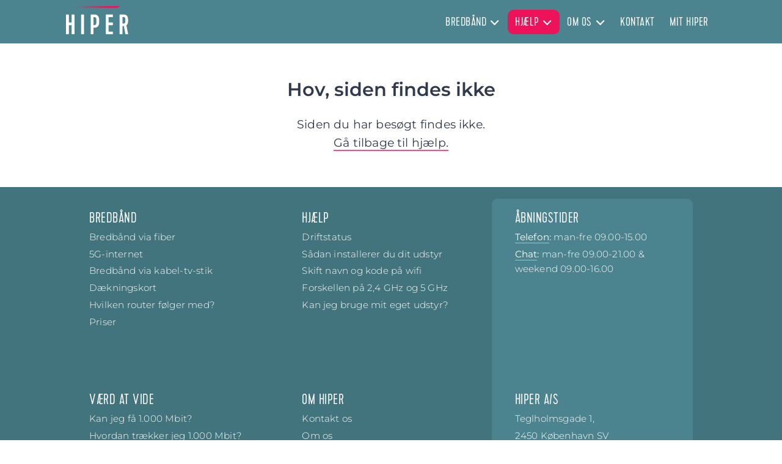

--- FILE ---
content_type: text/html
request_url: https://www.hiper.dk/hjaelp/mit-abonnement
body_size: 2079
content:
<!doctype html>
<html lang="da-DK">
<head>
    <meta charset="utf-8">
    <meta name="viewport" content="width=device-width, initial-scale=1.0, maximum-scale=2">
    <title>Hiper - Vi er kun gode til internet</title>

    <meta http-equiv="X-UA-Compatible" content="IE=edge,chrome=1">
    <meta name="MSSmartTagsPreventParsing" content="true">
    <meta name="description" content="Hos Hiper er vi rigtig gode til internet - og kun internet. Få lynhurtigt bredbånd til en knivskarp pris. Bestil i dag og få f.eks. 1.000 Mbit fibernet.">
    <meta name="author" content="Hiper">
    <meta name="copyright" content="Hiper">
    <meta name="robots" content="all">
    <meta name="google-site-verification" content="CAwvOe17bXXggpZs8jdTXKcM2BwBAJamTME8BKnnwC8">
    <meta property="fb:app_id" content="182393765522241">
    <meta property="og:site_name" content="Hiper">
    <meta property="og:title" content="Hiper - Vi er kun gode til internet">
    <meta property="og:image" content="/fb.jpg">
    <meta property="og:type" content="website">
    <meta property="og:description" content="Hos Hiper er vi rigtig gode til internet - og kun internet. Få lynhurtigt bredbånd til en knivskarp pris. Bestil i dag og få f.eks. 1.000 Mbit fibernet.">
    <meta property="og:locale" content="da_DK">
    <meta name="HandheldFriendly" content="True">
    <meta name="MobileOptimized" content="320">
    <meta name="msvalidate.01" content="4147408F0DC1C9661CD0D254BEF6BD51">
    <link rel="icon" href="/favicon.ico" sizes="any">
    <link rel="icon" href="/favicon.svg" type="image/svg+xml">

    <script type="text/javascript" src="//widget.trustpilot.com/bootstrap/v5/tp.widget.bootstrap.min.js" async></script>
    <script id="CookieConsent" type="text/javascript" data-culture="DA" async src="//policy.app.cookieinformation.com/uc.js" data-gcm-version="2.0"></script>
    <script>
        window.dataLayer = window.dataLayer || [];
        function gtag() {
            dataLayer.push(arguments);
        }
        gtag('consent', 'default', {
            ad_storage:              'denied',
            analytics_storage:       'denied',
            ad_user_data:            'denied',
            ad_personalization:      'denied',
            functionality_storage:   'denied',
            personalization_storage: 'denied',
            security_storage:        'granted',
            wait_for_update:         2000,
        });
        gtag('set', 'ads_data_redaction', true);
    </script>
    <script>!function(){"use strict";function l(e){for(var t=e,r=0,n=document.cookie.split(";");r<n.length;r++){var o=n[r].split("=");if(o[0].trim()===t)return o[1]}}function s(e){return localStorage.getItem(e)}function u(e){return window[e]}function A(e,t){e=document.querySelector(e);return t?null==e?void 0:e.getAttribute(t):null==e?void 0:e.textContent}var e=window,t=document,r="script",n="dataLayer",o="https://svr.hiper.dk",a="",i="7mmkcbwyrccm",c="6iv62uv=aWQ9R1RNLVREUjZIUw%3D%3D&page=1",g="cookie",v="svr_value",E="",d=!1;try{var d=!!g&&(m=navigator.userAgent,!!(m=new RegExp("Version/([0-9._]+)(.*Mobile)?.*Safari.*").exec(m)))&&16.4<=parseFloat(m[1]),f="stapeUserId"===g,I=d&&!f?function(e,t,r){void 0===t&&(t="");var n={cookie:l,localStorage:s,jsVariable:u,cssSelector:A},t=Array.isArray(t)?t:[t];if(e&&n[e])for(var o=n[e],a=0,i=t;a<i.length;a++){var c=i[a],c=r?o(c,r):o(c);if(c)return c}else console.warn("invalid uid source",e)}(g,v,E):void 0;d=d&&(!!I||f)}catch(e){console.error(e)}var m=e,g=(m[n]=m[n]||[],m[n].push({"gtm.start":(new Date).getTime(),event:"gtm.js"}),t.getElementsByTagName(r)[0]),v=I?"&bi="+encodeURIComponent(I):"",E=t.createElement(r),f=(d&&(i=8<i.length?i.replace(/([a-z]{8}$)/,"kp$1"):"kp"+i),!d&&a?a:o);E.async=!0,E.src=f+"/"+i+".js?"+c+v,null!=(e=g.parentNode)&&e.insertBefore(E,g)}();</script>

    <script>
        window.COGNIGY_ENDPOINT_URL = 'https://endpoint-yousee.cognigy.cloud/f15bd47d32694e99ae491c1073293c713c31b7e26506a9e710daab3dbc6fb512';
    </script>

    <script src="https://assets.adobedtm.com/0925f9fe4554/c9ab53381994/launch-3cad95a3313b.min.js" async></script>

    <link rel="stylesheet" href="https://cognigy-assets.hiper.dk/v7/cognigy.min.css">
  <script type="module" crossorigin src="/assets/index-CcIW23Ao.js"></script>
  <link rel="modulepreload" crossorigin href="/assets/vendor-A1_6lAOg.js">
  <link rel="stylesheet" crossorigin href="/assets/index-oJRRUJpH.css">
</head>
<body>
<div id="react-root"></div>
<script src="https://cognigy-assets.hiper.dk/v7/webchat.js"></script>
<script src="https://cognigy-assets.hiper.dk/v7/all.min.js"></script>
</body>
</html>


--- FILE ---
content_type: text/css
request_url: https://www.hiper.dk/assets/index-oJRRUJpH.css
body_size: 102483
content:
@charset "UTF-8";@font-face{font-family:Cervo;src:url(/assets/cervo-light-full-BscLEiCK.woff2) format("woff2");font-weight:300;font-display:swap}@font-face{font-family:Cervo;src:url(/assets/cervo-regular-full-BBcrkpU3.woff2) format("woff2");font-weight:400;font-display:swap}@font-face{font-family:Montserrat;src:url(/assets/montserrat-variable-full-IkQXJdfK.woff2) format("woff2");font-weight:100 900;font-display:swap}a,abbr,acronym,address,applet,article,aside,audio,b,big,blockquote,body,canvas,caption,center,cite,code,dd,del,details,dfn,div,dl,dt,em,embed,fieldset,figcaption,figure,footer,form,h1,h2,h3,h4,h5,h6,header,hgroup,html,i,iframe,img,ins,kbd,label,legend,li,main,mark,menu,nav,object,ol,output,p,pre,q,ruby,s,samp,section,small,span,strike,strong,sub,summary,sup,table,tbody,td,tfoot,th,thead,time,tr,tt,u,ul,var,video{margin:0;padding:0;border:0;font:inherit;font-size:100%;vertical-align:baseline}article,aside,details,figcaption,figure,footer,header,hgroup,main,menu,nav,section{display:block}body{line-height:1}ol,ul{list-style:none}blockquote,q{quotes:none}blockquote:before,blockquote:after,q:before,q:after{content:"";content:none}table{border-spacing:0}:root{--letter-spacing-small: 0;--letter-spacing-medium: 0;--letter-spacing-big: 0;--letter-spacing-small-always: .01rem;--letter-spacing-medium-always: .0275rem;--letter-spacing-big-always: .045rem}@media (min-width: 768px){:root{--letter-spacing-small: .01rem;--letter-spacing-medium: .0275rem;--letter-spacing-big: .045rem}}@media (min-width: 1201px){:root{--hero-max-width: 56rem}}@media (max-width: 1200px){:root{--hero-max-width: 48rem}}@media (min-width: 521px){:root{--box-shadow: 0 .2em .6em rgba(0, 0, 0, .2);--box-shadow-hover: 0 .1em .3em rgba(0, 0, 0, .2);--box-shadow-hover-inverse: 0 .3em 1em rgba(0, 0, 0, .3);--box-shadow-small: 0 .1em .3em rgba(0, 0, 0, .2);--box-shadow-small-hover: 0 .05em .15em rgba(0, 0, 0, .1);--box-shadow-small-hover-inverse: 0 .15em .6em rgba(0, 0, 0, .25);--box-shadow-large: var(--box-shadow), 0 1em 4em -1em rgba(0, 0, 0, .2)}}@media (max-width: 520px){:root{--box-shadow: 0 .1em .3em rgba(0, 0, 0, .25);--box-shadow-hover: 0 .05em .15em rgba(0, 0, 0, .25);--box-shadow-hover-inverse: 0 .15em .6em rgba(0, 0, 0, .3);--box-shadow-small: 0 .05em .15em rgba(0, 0, 0, .25);--box-shadow-small-hover: 0 .025em .1em rgba(0, 0, 0, .25);--box-shadow-small-hover-inverse: 0 .075em .25em rgba(0, 0, 0, .3);--box-shadow-large: var(--box-shadow), 0 .75em 3em -1em rgba(0, 0, 0, .2)}}html,body{width:100%;height:100%}html{box-sizing:border-box;font-size:16px;-webkit-hyphens:manual;hyphens:manual;text-size-adjust:100%;-moz-osx-font-smoothing:auto;-webkit-font-smoothing:subpixel-antialiased;text-rendering:optimizeLegibility}@media (min-width: 1401px){html{font-size:20px}}@media (max-width: 1400px){html{font-size:19px}}@media (max-width: 1024px){html{font-size:18px}}@media (max-width: 768px){html{font-size:17px}}@media (max-width: 520px){html{font-size:16px}}*,*:before,*:after{box-sizing:inherit}body{font-weight:400;font-variation-settings:"wght" 400;overflow-x:hidden;overflow-y:scroll;-ms-overflow-style:none;background-color:#fff;font-family:Montserrat,-apple-system,BlinkMacSystemFont,Segoe UI,Roboto,Oxygen-Sans,Ubuntu,Cantarell,Helvetica Neue,sans-serif;color:#303a4b;line-height:1.6;letter-spacing:var(--letter-spacing-small);opacity:1;visibility:visible}p,li,th,td{margin:0 auto;padding:0 0 .7em;line-height:1.6}p:last-child{padding-bottom:0}.align-center{text-align:center}a{border-bottom:2px solid rgba(237,19,90,.75);color:inherit;text-decoration:none;transition:.2s all cubic-bezier(.645,.045,.355,1)}a:hover{border-bottom-color:#ed135a00;color:#ed135a}a:focus{outline:5px auto #83afc5}.list{counter-reset:grid;display:table;break-inside:avoid-column;page-break-inside:avoid;padding-bottom:.7em}.list:last-child{padding-bottom:0}.list p,.list h2,.list h3,.list h4,.list h5,.list h6{text-align:left}.list p{padding-bottom:.35em}.list p:last-child{padding-bottom:0}.list h2,.list h3,.list h4,.list h5,.list h6{padding-top:.35rem;padding-bottom:.2rem}.list h2:first-child,.list h3:first-child,.list h4:first-child,.list h5:first-child,.list h6:first-child{padding-top:0}.list li{position:relative;padding-left:1.6em;padding-bottom:.35em}.list li:before{position:absolute;left:0;color:#ed135a}.list li:last-child{padding-bottom:0}.list li.h2:before,.list li.h3:before,.list li.h4:before,.list li.h5:before,.list li.h6:before{line-height:1.2}.list li.h2:before{font-size:1.4em}.list li.h3:before{font-size:1.2em}.list li.h4:before,.list li.h5:before,.list li.h6:before{font-size:1.1em}.list.list--number li:before{font-weight:600;font-variation-settings:"wght" 600;counter-increment:grid;content:counter(grid) "."}.list.list--bullet li:before{font-weight:900;font-variation-settings:"wght" 900;content:"•"}.list.list--image{display:flex;flex-direction:column;justify-content:flex-start;align-items:center}.list.list--image li{width:100%;padding-bottom:.7em}.list.list--image li:last-child{padding-bottom:0}.list.list--image li:last-child p:last-child{padding-bottom:0}.list.list--image li:last-child img:last-child{margin-bottom:0}.list.list--image img{margin-bottom:1.4em}.list .list--number li:before{font-weight:500;font-variation-settings:"wght" 500;content:counter(grid,lower-alpha) "."}.list .list--bullet li:before{font-weight:900;font-variation-settings:"wght" 900}.list.list--bullet .list--bullet li:before{font-weight:400;font-variation-settings:"wght" 400;content:"⚬"}.list.list--compact li{padding-bottom:0}.list li.warning{list-style-type:none;counter-increment:grid -1}.list li.warning:before{font-weight:600;font-variation-settings:"wght" 600;content:"!";top:.2em;left:-.4em;width:1.5em;height:1.5em;border-radius:50%;background-color:#ed135a;color:#fff;text-align:center;line-height:1.6}hr{height:1px;border:0;background-color:#dad9d7}.content--slim hr{max-width:28em}@media (min-width: 521px){hr{margin:2em auto;max-width:calc(100% - 4em)}}@media (max-width: 520px){hr{margin:1em auto;max-width:calc(100% - 2em)}}strong,b{font-weight:600;font-variation-settings:"wght" 600}.fw-500,b.fw-500,strong.fw-500{font-weight:500;font-variation-settings:"wght" 500}.fw-700,b.fw-700,strong.fw-700{font-weight:700;font-variation-settings:"wght" 700}.fw-800,b.fw-800,strong.fw-800{font-weight:800;font-variation-settings:"wght" 800}u{text-decoration:underline;text-decoration-color:inherit;text-underline-offset:.15em}img{max-width:100%}pre{display:block;padding:5px;background-color:#ffffff80;font-family:Monaco,Consolas,Courier New,Courier,Liberation Mono,monospace;font-size:16px;font-weight:400;text-align:left}table{width:100%;margin:auto;border-radius:.5em}th,td{padding:.5em 1em;border:0 solid transparent;text-align:left}@media (max-width: 520px){th,td{padding:.2em .4em}}th{background:#000;color:#fff}tr th:first-child,tr td:first-child{border-left-width:2px}tr th:last-child,tr td:last-child{border-right-width:2px}tr:first-child th,tr:first-child td{border-top-width:2px}tr:first-child th:first-child,tr:first-child td:first-child{border-radius:.5em 0 0}tr:first-child th:last-child,tr:first-child td:last-child{border-radius:0 .5em 0 0}tr:first-child th:only-child,tr:first-child td:only-child{border-radius:.5em .5em 0 0}tr:last-child th,tr:last-child td{border-bottom-width:2px}tr:last-child th:first-child,tr:last-child td:first-child{border-radius:0 0 0 .5em}tr:last-child th:last-child,tr:last-child td:last-child{border-radius:0 0 .5em}tr:last-child th:only-child,tr:last-child td:only-child{border-radius:0 0 .5em .5em}tr:only-child th,tr:only-child td{border-top-width:2px;border-bottom-width:2px}tr:only-child th:first-child,tr:only-child td:first-child{border-radius:.5em 0 0 .5em}tr:only-child th:last-child,tr:only-child td:last-child{border-radius:0 .5em .5em 0}tr:only-child th:only-child,tr:only-child td:only-child{border-radius:.5em}.table--plain{margin-bottom:1em;font-family:Cervo,League Gothic,HelveticaNeue-CondensedBold,AvenirNextCondensed-Bold,Futura-CondensedExtraBold,Ubuntu Condensed,Liberation Sans Narrow,Franklin Gothic Demi Cond,Arial Narrow,sans-serif;font-weight:400}.table--plain td,.table--plain th{padding:.3125em .625em;border-color:#83afc5;font-size:1em;color:inherit}.table--plain tr:first-child th,.table--plain tr:first-child td{border-top-width:2px}.table--plain tr:first-child th:first-child,.table--plain tr:first-child td:first-child{border-left-width:2px;border-radius:.5em 0 0}.table--plain tr:first-child th:last-child,.table--plain tr:first-child td:last-child{border-right-width:2px;border-radius:0 .5em 0 0}.table--plain tr:first-child th:only-child,.table--plain tr:first-child td:only-child{border-left-width:2px;border-right-width:2px;border-radius:.5em .5em 0 0}.table--plain tr:last-child th,.table--plain tr:last-child td{border-bottom-width:2px}.table--plain tr:last-child th:first-child,.table--plain tr:last-child td:first-child{border-left-width:2px;border-radius:0 0 0 .5em}.table--plain tr:last-child th:last-child,.table--plain tr:last-child td:last-child{border-right-width:2px;border-radius:0 0 .5em}.table--plain tr:last-child th:only-child,.table--plain tr:last-child td:only-child{border-left-width:2px;border-right-width:2px;border-radius:0 0 .5em .5em}.table--plain tr:only-child th:first-child,.table--plain tr:only-child td:first-child{border-radius:.5em 0 0 .5em}.table--plain tr:only-child th:last-child,.table--plain tr:only-child td:last-child{border-radius:0 .5em .5em 0}.table--plain tr:only-child th:only-child,.table--plain tr:only-child td:only-child{border-width:2px;border-radius:.5em}.table--plain tr:nth-child(2n) td,.table--plain tr:nth-child(2n) th{background-color:#f3f2f1}.heading,h1,h2,h3,h4,h5,h6{padding:0 0 .2rem;font-family:Cervo,League Gothic,HelveticaNeue-CondensedBold,AvenirNextCondensed-Bold,Futura-CondensedExtraBold,Ubuntu Condensed,Liberation Sans Narrow,Franklin Gothic Demi Cond,Arial Narrow,sans-serif;text-align:center;text-transform:uppercase;font-weight:300;line-height:1.1;letter-spacing:var(--letter-spacing-big)}.heading.heading--montserrat,.heading.heading--paragraph,h1.heading--montserrat,h1.heading--paragraph,h2.heading--montserrat,h2.heading--paragraph,h3.heading--montserrat,h3.heading--paragraph,h4.heading--montserrat,h4.heading--paragraph,h5.heading--montserrat,h5.heading--paragraph,h6.heading--montserrat,h6.heading--paragraph{font-family:Montserrat,-apple-system,BlinkMacSystemFont,Segoe UI,Roboto,Oxygen-Sans,Ubuntu,Cantarell,Helvetica Neue,sans-serif;text-transform:none;letter-spacing:normal}.heading.heading--montserrat,h1.heading--montserrat,h2.heading--montserrat,h3.heading--montserrat,h4.heading--montserrat,h5.heading--montserrat,h6.heading--montserrat{font-weight:600;font-variation-settings:"wght" 600;line-height:1.25}.heading.heading--paragraph,h1.heading--paragraph,h2.heading--paragraph,h3.heading--paragraph,h4.heading--paragraph,h5.heading--paragraph,h6.heading--paragraph{font-weight:400;font-variation-settings:"wght" 400;line-height:1.6}.heading a,h1 a,h2 a,h3 a,h4 a,h5 a,h6 a{border:0}.heading .no-wrap,h1 .no-wrap,h2 .no-wrap,h3 .no-wrap,h4 .no-wrap,h5 .no-wrap,h6 .no-wrap{white-space:nowrap}@media (max-width: 520px){.heading,h1,h2,h3,h4,h5,h6{--letter-spacing-big: -.05rem}}h1.heading--montserrat{font-size:1.2em}h1 b,h1 strong,h2 b,h2 strong,h3 b,h3 strong,h4 b,h4 strong,h5 b,h5 strong,h6 b,h6 strong{font-weight:400}h1.heading--montserrat b,h1.heading--montserrat strong,h2.heading--montserrat b,h2.heading--montserrat strong,h3.heading--montserrat b,h3.heading--montserrat strong,h4.heading--montserrat b,h4.heading--montserrat strong,h5.heading--montserrat b,h5.heading--montserrat strong,h6.heading--montserrat b,h6.heading--montserrat strong{font-weight:800;font-variation-settings:"wght" 800}h1.heading--paragraph b,h1.heading--paragraph strong,h2.heading--paragraph b,h2.heading--paragraph strong,h3.heading--paragraph b,h3.heading--paragraph strong,h4.heading--paragraph b,h4.heading--paragraph strong,h5.heading--paragraph b,h5.heading--paragraph strong,h6.heading--paragraph b,h6.heading--paragraph strong{font-weight:600;font-variation-settings:"wght" 600}.heading{padding-top:.7rem}.heading:first-child{padding-top:0}h2{font-size:2.5em}h2 em{color:inherit}h2.heading--montserrat{font-size:1.2em}h3{font-size:1.5em}h3.heading--montserrat{font-size:1.2em}h4{padding-top:1rem;font-size:1.2em}.heading--bigger{font-size:3.5em}.heading--bigger.heading--montserrat,.heading--bigger.heading--paragraph{font-size:2em}@media (max-width: 520px){.heading--bigger{font-size:2.625em}.heading--bigger.heading--montserrat,.heading--bigger.heading--paragraph{font-size:1.8em}}.heading--big{font-size:2.375em}.heading--big.heading--montserrat,.heading--big.heading--paragraph{font-size:1.6em}.heading--medium{font-size:2.125em}.heading--medium.heading--montserrat,.heading--medium.heading--paragraph{font-size:1.4em}.heading--small{font-size:1.875em}.heading--small.heading--montserrat,.heading--small.heading--paragraph{font-size:1.2em}@media (max-width: 520px){.heading--small{--letter-spacing-big: -.03rem}}.heading--smaller{font-size:1.5em}.heading--smaller.heading--montserrat,.heading--smaller.heading--paragraph{font-size:1em}@media (max-width: 520px){.heading--smaller{--letter-spacing-big: -.02rem}}.heading--white{color:#fff}.heading--red{color:#ed135a}.heading--blue{color:#303a4b}.heading--seagreen{color:#7ea7ad}.heading--left{text-align:left}.heading__title{display:block;margin-top:.1em;padding-bottom:.2272727273em;font-family:Montserrat,-apple-system,BlinkMacSystemFont,Segoe UI,Roboto,Oxygen-Sans,Ubuntu,Cantarell,Helvetica Neue,sans-serif;text-transform:none;font-size:1.2rem;font-weight:400;line-height:1.4;letter-spacing:var(--letter-spacing-medium)}.heading--bigger .heading__title{font-size:1.3rem}@media (max-width: 520px){.heading--bigger .heading__title{margin-top:.2272727273em;color:inherit}}.heading--small .heading__title{font-size:1.1rem}@media (max-width: 520px){.heading--small .heading__title{margin-top:.2272727273em;font-size:1rem;color:inherit}}.heading--smaller .heading__title{font-size:1.1rem}@media (max-width: 520px){.heading--smaller .heading__title{margin-top:.2272727273em;font-size:1rem;color:inherit}}.heading--montserrat .heading__title{font-weight:400;font-variation-settings:"wght" 400;font-size:1.1rem}@media (max-width: 520px){.heading--montserrat .heading__title{margin-top:.2272727273em;font-size:1rem;color:inherit}}.heading--tight{letter-spacing:var(--letter-spacing-small-always)}.heading--line-height{line-height:1.2}.hiper-text-stroke{position:relative}.hiper-text-stroke:after{content:"";position:absolute;font-size:1em;min-height:2px;height:.07em;right:.1em;top:calc(100% - .15em);left:0;transform:skew(307.5deg)}.heading--montserrat .hiper-text-stroke:after{height:.1em}.hiper-text-stroke:after{background:linear-gradient(77.5deg,#ed135a00,#ed135a 80%)}.hiper-text-stroke-white{position:relative}.hiper-text-stroke-white:after{content:"";position:absolute;font-size:1em;min-height:2px;height:.07em;right:.1em;top:calc(100% - .15em);left:0;transform:skew(307.5deg)}.heading--montserrat .hiper-text-stroke-white:after{height:.1em}.hiper-text-stroke-white:after{background:linear-gradient(77.5deg,#fff0,#fff 80%)}.fiber .tech-color{color:#ed135a}.fiber .tech-bg{background:#ed135a}.coax .tech-color{color:#7acfe0}.coax .tech-bg{background:#7acfe0}.dsl .tech-color{color:#999}.dsl .tech-bg{background:#999}.mbb .tech-color{color:#4b848e}.mbb .tech-bg{background:#4b848e}.grid{display:flex;align-items:center;justify-content:space-evenly;gap:2em}.grid>.icon{display:block}.grid__item-1{flex:1 1 0%}.grid--small{display:flex;align-items:center;justify-content:space-evenly;gap:1em}.grid-triple,.grid-triple-with-icons,.grid-triple-with-count{align-items:stretch;counter-reset:grid;list-style-type:none}.grid-triple li,.grid-triple-with-icons li,.grid-triple-with-count li{flex:1 1 0px;border-radius:.1875em;padding:.9375em .625em .4375em}.grid-triple li>:last-child,.grid-triple-with-icons li>:last-child,.grid-triple-with-count li>:last-child{padding-bottom:0}.grid-triple-with-icons .icon,.grid-triple-with-count li:before{display:block;width:3.125em;height:3.125em;margin:auto}.grid-triple-with-count li:before{counter-increment:grid;content:"";content:counter(grid);font-family:Montserrat,-apple-system,BlinkMacSystemFont,Segoe UI,Roboto,Oxygen-Sans,Ubuntu,Cantarell,Helvetica Neue,sans-serif;font-size:1.875em;width:1.6666666667em;border-radius:.8333333333em;text-align:center;line-height:1.6666666667em;font-weight:400;height:1.6666666667em}@media (max-width: 660px){.grid-triple,.grid-triple-with-icons,.grid-triple-with-count{flex-direction:column}.grid-triple li,.grid-triple-with-icons li,.grid-triple-with-count li{padding:1em;margin:0 0 1em}.grid-triple li:last-child,.grid-triple-with-icons li:last-child,.grid-triple-with-count li:last-child{margin-bottom:0}.grid-triple.grid-row-mobile li,.grid-triple-with-icons.grid-row-mobile li,.grid-triple-with-count.grid-row-mobile li{position:relative}.grid-triple.grid-row-mobile li:before,.grid-triple.grid-row-mobile li .icon,.grid-triple-with-icons.grid-row-mobile li:before,.grid-triple-with-icons.grid-row-mobile li .icon,.grid-triple-with-count.grid-row-mobile li:before,.grid-triple-with-count.grid-row-mobile li .icon{position:absolute;transform:translateY(-50%);top:50%}.grid-triple.grid-row-mobile li:before,.grid-triple-with-icons.grid-row-mobile li:before,.grid-triple-with-count.grid-row-mobile li:before{left:.4em;padding-top:.075em}.grid-triple.grid-row-mobile li .icon,.grid-triple-with-icons.grid-row-mobile li .icon,.grid-triple-with-count.grid-row-mobile li .icon{left:1em}.grid-triple.grid-row-mobile li h3,.grid-triple-with-icons.grid-row-mobile li h3,.grid-triple-with-count.grid-row-mobile li h3{text-align:left}}.grid-triple li,.grid-triple-with-icons li,.grid-triple-with-count li{background:#a3d6df;color:#303a4b}.grid-triple.no-boxes li,.grid-triple-with-icons.no-boxes li,.grid-triple-with-count.no-boxes li{background:transparent}.grid-triple.darkteal p:not(.usp-svg-image),.grid-triple-with-icons.darkteal p:not(.usp-svg-image),.grid-triple-with-count.darkteal p:not(.usp-svg-image){color:#fff}.grid-triple-with-count li:before{background:#353d60;color:#a3d6df}.grid-triple-with-icons .icon{fill:#a3d6df;color:#353d60}.grid-triple-with-count.grid-red li:before{background:#ed135a;color:#fff}.grid-triple-with-icons.grid-red .icon{fill:#fff;color:#ed135a}.grid-triple-with-icons li .heading:first-of-type,.grid-triple-with-count li .heading:first-of-type{padding-top:.625em}@media (max-width: 660px){.grid-triple-with-icons.grid-row-mobile li,.grid-triple-with-count.grid-row-mobile li{padding-left:5.125em}.grid-triple-with-icons.grid-row-mobile li .heading:first-of-type,.grid-triple-with-count.grid-row-mobile li .heading:first-of-type{padding-top:.35em}}.grid-triple-with-icons li .heading,.grid-triple-with-count li .heading{color:#303a4b}.grid-triple-with-icons.darkteal h3,.grid-triple-with-count.darkteal h3{color:#fff}.menugrid{display:flex;justify-content:center;align-items:center}.menugrid.nowrap{flex-wrap:nowrap}.menugrid .item{display:flex;flex-direction:row;justify-content:flex-start;align-items:center;border:0;border-radius:.5em;background-color:#fff;box-shadow:var(--box-shadow);transition:box-shadow .2s cubic-bezier(.645,.045,.355,1)}.menugrid .item .icon{flex-shrink:0;display:block;color:transparent;fill:#303a4b;transition:fill .2s cubic-bezier(.645,.045,.355,1)}.menugrid .item .headline{display:inline;margin:0;border-bottom:solid 2px rgba(237,19,90,0);font-family:Cervo,League Gothic,HelveticaNeue-CondensedBold,AvenirNextCondensed-Bold,Futura-CondensedExtraBold,Ubuntu Condensed,Liberation Sans Narrow,Franklin Gothic Demi Cond,Arial Narrow,sans-serif;line-height:1;color:#303a4b;-webkit-hyphens:manual;hyphens:manual;font-weight:300;letter-spacing:var(--letter-spacing-big);text-transform:uppercase;transition:color .2s cubic-bezier(.645,.045,.355,1),border .2s cubic-bezier(.645,.045,.355,1)}.menugrid .item:hover{box-shadow:var(--box-shadow-hover)}.menugrid .item:hover .headline{border-bottom-color:#ed135a;color:#ed135a}.menugrid .item:hover .icon{fill:#ed135a}@media (min-width: 521px){.menugrid{flex-wrap:wrap;gap:.5em;align-items:flex-start}.menugrid .item{padding:0 .75em 0 0}.menugrid .item .icon{width:3em;height:3em}.menugrid .item .headline{padding:.25em 0 0;font-size:1.2em}}@media (max-width: 520px){.menugrid{flex-wrap:wrap;gap:.25em}.menugrid .item{flex:calc(50% - .25em) 1 1;gap:.25em;padding:0 .75em 0 .5em;width:100%}.menugrid .item .icon{width:4em;height:4em}.menugrid .item .headline{padding:.3em 0 0}}@media (max-width: 870px){.menugrid .item,.menugrid .item .icon{font-size:.9em}}@media (max-width: 600px){.menugrid.nowrap{flex-direction:column;align-items:center}}@media (max-width: 425px){.menugrid .item{font-size:.8em}}.flex{display:flex}.flex-row{flex-direction:row}.flex-column{flex-direction:column}.flex-center{justify-content:center;align-items:center}.flex-wrap{flex-wrap:wrap}.flex-phone-column{flex-direction:row}@media (max-width: 520px){.flex-phone-column{flex-direction:column}}.flex-phone-wrap{flex-wrap:nowrap}@media (max-width: 520px){.flex-phone-wrap{flex-wrap:wrap}}button{font:inherit}button.link{margin:0;padding:0;background:transparent;border:none;border-bottom:2px solid rgba(237,19,90,.75);font:inherit;font-size:1em;color:inherit;text-decoration:none;text-transform:inherit;transition:.2s all cubic-bezier(.645,.045,.355,1);cursor:pointer}button.link:hover{border-bottom-color:#ed135a00;color:#ed135a}.button{display:inline-block;padding:.2em .75em;border:0;border-radius:.5rem;background-color:#ed135a;font-family:Cervo,League Gothic,HelveticaNeue-CondensedBold,AvenirNextCondensed-Bold,Futura-CondensedExtraBold,Ubuntu Condensed,Liberation Sans Narrow,Franklin Gothic Demi Cond,Arial Narrow,sans-serif;font-weight:300;color:#fff;font-size:1.2em;text-align:center;text-decoration:none;letter-spacing:.05rem;text-transform:uppercase;transition:.2s all cubic-bezier(.645,.045,.355,1);cursor:pointer}@media (max-width: 520px){.button{letter-spacing:0}}.button:hover{background-color:#d61051;color:#fff;text-decoration:none}.button:hover .icon{color:transparent}.button.with-icon{display:inline-flex;justify-content:center;align-items:center;gap:.5em}.button.with-icon .icon{display:inline-block;width:1.5em;height:1.5em;flex-shrink:0;flex-grow:0;color:transparent;fill:#fff;transition:.2s all cubic-bezier(.645,.045,.355,1)}.button.blue{background-color:#303a4b}.button.blue:hover{background-color:#2b3444}.button.teal{background-color:#4b848e}.button.teal:hover{background-color:#42747d}.button.gray{background-color:#f7f7f7;color:#303a4b;box-shadow:inset 0 0 0 1px #999}.button.gray .icon{fill:#303a4b}.button.gray:hover{background-color:#eee}.button.gray:hover .icon{fill:#303a4b}.button.white-red{background-color:#fff;color:#ed135a}.button.white-red .icon{fill:#ed135a}.button.white-red:hover{background-color:#eee;color:#d61051}.button.white-red:hover .icon{fill:#d61051}.button.white-blue{background-color:#fff;color:#303a4b}.button.white-blue .icon{fill:#303a4b}.button.white-blue:hover{background-color:#eee;color:#303a4b}.button.white-blue:hover .icon{fill:#303a4b}.button.button--montserrat{font-weight:500;font-variation-settings:"wght" 500;padding:.4em .75em;font-family:Montserrat,-apple-system,BlinkMacSystemFont,Segoe UI,Roboto,Oxygen-Sans,Ubuntu,Cantarell,Helvetica Neue,sans-serif;font-size:1em;text-transform:none;letter-spacing:normal}.button.big{padding:.25em .75em;font-size:1.4em}.button.big.button--montserrat{padding:.5em 1em;font-size:1.2em}.button.rounded{border-radius:2em}.button.center{display:block;margin-left:auto;margin-right:auto;width:fit-content}.button:disabled,.button:disabled:hover,.button:disabled:focus,.button.disabled,.button.disabled:hover,.button.disabled:focus{opacity:.75;pointer-events:none;cursor:default}.wrap-thing{overflow:hidden;border-radius:1em}.wrap-thing img{display:block}.wrap-thing-bar{display:flex;align-items:center;justify-content:space-evenly;gap:.5em;box-shadow:var(--box-shadow);background:#4b848e;font-family:Cervo,League Gothic,HelveticaNeue-CondensedBold,AvenirNextCondensed-Bold,Futura-CondensedExtraBold,Ubuntu Condensed,Liberation Sans Narrow,Franklin Gothic Demi Cond,Arial Narrow,sans-serif;font-size:1.6em;line-height:1.1;font-weight:300;text-transform:uppercase;color:#fff}.wrap-thing-bar .wrap-thing-bar--border-top{border-top:1px solid rgb(66.1866359447,116.4884792627,125.3133640553)}.wrap-thing-bar a{display:flex;justify-content:center;align-items:center;gap:.25em;padding:.4em .6em;border-bottom:0;letter-spacing:.05rem}.wrap-thing-bar a:hover{color:#ffffffbf}.wrap-thing-bar a:hover .icon{fill:#ffffffbf}.wrap-thing-bar .icon{display:inline-block;width:1em;height:1em;transform:scale(1.5);transition:inherit;fill:#fff;color:transparent}.icon-link{border:0;text-decoration:none}.icon-link>.icon{display:inline-block;width:1.125em;height:1.125em;margin-left:.25em;vertical-align:middle;transition:inherit}.icon-link>.text{border-bottom:.125em solid rgba(237,19,90,.75);transition:inherit}.icon-link:hover>.icon{color:#303a4b}.icon-link:hover>.text{border-color:#0000;color:#ed135a}.icon-link-left>.icon{margin-right:.25em;margin-left:0}.icon-link-rotate-180>.icon svg{transform:rotate(180deg)}.image-link{display:block;position:relative;border-bottom:0;border-radius:.25em;text-align:center}.image-link img,.image-link .image-link--overlay-label,.image-link .image-link--text{text-transform:uppercase;font-family:Cervo,League Gothic,HelveticaNeue-CondensedBold,AvenirNextCondensed-Bold,Futura-CondensedExtraBold,Ubuntu Condensed,Liberation Sans Narrow,Franklin Gothic Demi Cond,Arial Narrow,sans-serif;transition:.2s cubic-bezier(.645,.045,.355,1)}.image-link img{transition-property:filter;display:block;padding:.3125em;border-radius:.3125em;filter:drop-shadow(2px 2px 4px rgba(0,0,0,.3))}.image-link .image-link--overlay-label{transition-property:background-color;border-radius:.1875em;position:absolute;top:50%;left:50%;transform:translate(-50%,-50%);padding:.5em .8em;font-size:1em;line-height:.8;font-weight:400;background-color:#303a4b;color:#fff;box-shadow:0 5px 20px -10px #00000080}.image-link .image-link--overlay-label span{font-size:2.6em;line-height:.8}.image-link .image-link--overlay-label:after{box-shadow:0 0 25px 5px #0003;display:block;height:0;content:"";position:absolute;bottom:0;left:.5em;width:calc(100% - 1em);z-index:-1}.image-link .image-link--text{transition-property:border,background-color,color;display:inline-block;padding:0 0 .3125em;letter-spacing:.03rem}.image-link:hover,.image-link:focus{background:#eeedec}.image-link:hover img,.image-link:focus img{filter:drop-shadow(0 0 0 rgba(0,0,0,0))}.image-link:hover .image-link--overlay-label,.image-link:hover .image-link--text,.image-link:focus .image-link--overlay-label,.image-link:focus .image-link--text{text-decoration:none}.image-link:hover .image-link--overlay-label,.image-link:focus .image-link--overlay-label{background-color:#ed135a}.image-link:hover .image-link--text,.image-link:focus .image-link--text{border-bottom-color:#0000;color:#ed135a}.text-and-image{display:flex;justify-content:center;align-items:center;gap:.7em 2em;margin-bottom:2em}.text-and-image:last-child{margin-bottom:0}.text-and-image img{flex-shrink:0;max-width:24em;width:100%;border-radius:1em;box-shadow:var(--box-shadow)}@media (min-width: 1025px){.text-and-image.text-and-image--reverse{flex-direction:row-reverse}}@media (max-width: 1024px){.text-and-image{flex-direction:column}}.thin-slash{font-weight:300}.from-to{display:inline-block;position:relative;bottom:.1875em;margin:0 -.1875em;font-size:.6em;line-height:.8em}.strikethrough-price{display:inline-block;position:relative}.strikethrough-price:before{content:"";position:absolute;top:50%;left:0;transform:translate(-5%,-50%) rotate(-10deg);width:110%;height:2px;border-radius:1px;background-color:#ed135a}.section-white .align-center,.section-teal .align-center{text-align:center}.section-white{background-color:#fff}.section-teal{background-color:#4b848e}.section-teal p{color:#fff}.tdc-fiber-delivery-warning{max-width:30em;margin:.5em auto .75em;background:#fff;color:#ed135a;padding:.5em 1em;border-radius:.5em}.syd-energi-delivery-warning{margin-bottom:.7em;background-color:#f7f7f7;padding:.5em 1em;border-radius:.5em}.accordion-container{border-bottom:1px solid #dad9d7}.accordion{display:flex;flex-direction:row;justify-content:space-between;align-items:center;cursor:pointer;width:100%;border:none;border-top:1px solid #dad9d7}.accordion,.accordion:hover{color:#303a4b}.accordion h1,.accordion h2,.accordion h3,.accordion h4,.accordion h5,.accordion h6{padding:0}.accordion h1.title--montserrat,.accordion h2.title--montserrat,.accordion h3.title--montserrat,.accordion h4.title--montserrat,.accordion h5.title--montserrat,.accordion h6.title--montserrat{font-weight:500;font-variation-settings:"wght" 500;font-family:Montserrat,-apple-system,BlinkMacSystemFont,Segoe UI,Roboto,Oxygen-Sans,Ubuntu,Cantarell,Helvetica Neue,sans-serif;font-size:1em;text-transform:none;letter-spacing:normal}.accordion .title:not(.title--montserrat),.accordion .symbol{font-size:1.5em}.accordion .title{margin-right:1em;text-align:left;line-height:1.2;transition:color .1s cubic-bezier(.645,.045,.355,1)}.accordion .title:not(.title--montserrat){font-family:Cervo,League Gothic,HelveticaNeue-CondensedBold,AvenirNextCondensed-Bold,Futura-CondensedExtraBold,Ubuntu Condensed,Liberation Sans Narrow,Franklin Gothic Demi Cond,Arial Narrow,sans-serif;text-transform:uppercase;font-weight:300}.accordion .title.title--montserrat{font-weight:500;font-variation-settings:"wght" 500}.accordion .title.title--montserrat b,.accordion .title.title--montserrat strong{font-weight:650;font-variation-settings:"wght" 650}.accordion .symbol{height:1em;position:relative;transition:transform .3s cubic-bezier(.645,.045,.355,1)}.accordion .symbol span{position:absolute;display:block;background-color:#303a4b;top:50%;left:0;transition:transform .3s cubic-bezier(.645,.045,.355,1),background-color .3s cubic-bezier(.645,.045,.355,1)}.accordion-content-container{text-align:left;max-height:0}.accordion-content-container:not(.accordion-content-container--footer){overflow:hidden;opacity:0;pointer-events:none;transition:max-height .2s cubic-bezier(.645,.045,.355,1),opacity .2s cubic-bezier(.645,.045,.355,1)}.accordion-content-container:not(.accordion-content-container--footer).active{opacity:1;pointer-events:all}.accordion-content-container:not(.accordion-content-container--footer).active.no-js-height{max-height:999em}details summary{cursor:pointer}@media (min-width: 521px){.accordion .title{max-width:calc(100% - 1em - 26px)}.accordion .symbol{width:26px}.accordion .symbol span{width:16px;height:2px;border-radius:1px}.accordion .symbol span:first-child{transform:translateY(-50%) rotate(45deg)}.accordion .symbol span:last-child{transform:translate(10px,-50%) rotate(-45deg)}.accordion.active .symbol span:first-child{transform:translate(10px,-50%) rotate(45deg)}.accordion.active .symbol span:last-child{transform:translateY(-50%) rotate(-45deg)}.accordion:not(.accordion--footer){padding:.8em 0}.accordion:not(.accordion--footer):hover:not(.active) .title{color:#303a4bbf}.accordion:not(.accordion--footer):hover:not(.active) .symbol span{background-color:#303a4bbf}.accordion-content{padding:0 1em 1em}}@media (max-width: 520px){.accordion{padding:.5em 0}.accordion .title{max-width:calc(100% - 1em - 20px)}.accordion .symbol{width:20px}.accordion .symbol span{width:12px;height:1px}.accordion .symbol span:first-child{transform:translateY(-50%) rotate(45deg)}.accordion .symbol span:last-child{transform:translate(8px,-50%) rotate(-45deg)}.accordion.active .symbol span:first-child{transform:translate(8px,-50%) rotate(45deg)}.accordion.active .symbol span:last-child{transform:translateY(-50%) rotate(-45deg)}.accordion-content{padding:0 .5em 1em}}.job-post img{border-radius:1em}.job-post .cta-box{margin-bottom:1.4em;padding:1em;border-radius:1em;background-color:#4b848e;color:#fff}.job-post .cta-box:last-child{margin-bottom:0}.coverage-map-container{display:flex;flex-direction:column;align-items:center;width:100%}.coverage-map-container .coverage-buttons,.coverage-map-container .coverage-map{max-width:26em}.coverage-map-container .coverage-buttons{display:flex;flex-flow:row wrap;justify-content:center;align-items:center;gap:.2em;margin-bottom:1em}.coverage-map-container .coverage-buttons p{font-weight:500;font-variation-settings:"wght" 500;display:block;width:100%;text-align:center;padding-bottom:0}.coverage-map-container .coverage-buttons button{border-radius:.75em;padding:.1em .5em;cursor:pointer;font-family:Cervo,League Gothic,HelveticaNeue-CondensedBold,AvenirNextCondensed-Bold,Futura-CondensedExtraBold,Ubuntu Condensed,Liberation Sans Narrow,Franklin Gothic Demi Cond,Arial Narrow,sans-serif;font-size:1em;font-weight:300;text-transform:uppercase;letter-spacing:.015em;color:#303a4b;background-color:#fff;border:none;box-shadow:var(--box-shadow-small);transition:color .2s ease,background-color .2s ease,box-shadow .2s ease}.coverage-map-container .coverage-buttons button:hover:not(.active){box-shadow:var(--box-shadow-small-hover)}.coverage-map-container .coverage-buttons button.active{color:#fff}.coverage-map-container .coverage-buttons button.active.fiber{background-color:#ed135a}.coverage-map-container .coverage-buttons button.active.coax{background-color:#7acfe0}.coverage-map-container .coverage-buttons button.active.dsl{background-color:#999}.coverage-map-container .coverage-buttons button.active.mbb{background-color:#4b848e}.coverage-map-container .coverage-buttons.coverage-buttons-primary p{font-size:1.2em}.coverage-map-container .coverage-buttons.coverage-buttons-primary button{font-size:1.4em}@media (max-width: 520px){.coverage-map-container .coverage-buttons button{padding-top:.2em;border-radius:.8em}.coverage-map-container .coverage-buttons.coverage-buttons-secondary button{font-size:1.1em}}.coverage-map-container.fiber-only .coverage-buttons-primary{display:none}.coverage-map-container:not(.fiber-only) .coverage-buttons-secondary .coverage-fiber{display:none}.coverage-map-container .coverage-map{filter:drop-shadow(var(--box-shadow-small));width:100%}.coverage-map-container .coverage-map svg{width:100%;height:100%}.coverage-map-container .coverage-map svg g{transition:opacity .2s ease}.coverage-map-container .coverage-map svg .map-blank{fill:#fff}.coverage-map-container .coverage-map svg .coverage-region{opacity:0}.coverage-map-container .coverage-map svg .coverage-region.active{opacity:1}.coverage-map-container .coverage-map svg .coverage-fiber,.coverage-map-container .coverage-map svg .coverage-fiber-ef,.coverage-map-container .coverage-map svg .coverage-fiber-e,.coverage-map-container .coverage-map svg .coverage-fiber-f,.coverage-map-container .coverage-map svg .coverage-fiber-gc,.coverage-map-container .coverage-map svg .coverage-fiber-ne,.coverage-map-container .coverage-map svg .coverage-fiber-n,.coverage-map-container .coverage-map svg .coverage-fiber-rah,.coverage-map-container .coverage-map svg .coverage-fiber-sef,.coverage-map-container .coverage-map svg .coverage-fiber-tdc,.coverage-map-container .coverage-map svg .coverage-fiber-tm{fill:#ed135a}.coverage-map-container .coverage-map svg .coverage-coax{fill:#7acfe0}.coverage-map-container .coverage-map svg .coverage-dsl{fill:#999}#coverage-map-mbb{margin-bottom:.5em;width:100%;border-radius:1em;box-shadow:var(--box-shadow)}@media (min-width: 521px){#coverage-map-mbb{height:600px}}@media (max-width: 520px){#coverage-map-mbb{height:calc(100vh - 12em)}}.coverage-map-disclaimer{font-size:.7em;text-align:center;color:#303a4bbf}.alert{text-align:center;padding:1em;margin-bottom:1em;border-radius:.1875em;color:#fff}.alert.error{background:#d61051}.alert.success{background:#3aa66d}.id-anchor{display:block;transform:translateY(-4em);visibility:hidden;grid-area:anchor}.id-anchor-address{transform:translateY(-6.5em)}.page-home .header-steps,.page-products .header-steps,.page-order .header-steps{margin:1em auto 0;max-width:45em}.page-home .grid--steps,.page-products .grid--steps,.page-order .grid--steps{display:flex;justify-content:center;flex-flow:row wrap;align-items:stretch;gap:1em 2em;margin:1em auto}.page-home .grid--steps .grid--item,.page-products .grid--steps .grid--item,.page-order .grid--steps .grid--item{display:grid;grid-template-columns:3em auto;grid-template-rows:min-content auto;grid-template-areas:"num num" "icon text";gap:.5em 1em;padding:1em;width:16em;border-radius:1em;box-shadow:var(--box-shadow)}.page-home .grid--steps .grid--item .number,.page-products .grid--steps .grid--item .number,.page-order .grid--steps .grid--item .number{font-weight:600;font-variation-settings:"wght" 600;grid-area:num;align-self:center;justify-self:center;display:block;font-size:2em;line-height:1;color:#ed135a;text-align:center}.page-home .grid--steps .grid--item .icon,.page-products .grid--steps .grid--item .icon,.page-order .grid--steps .grid--item .icon{grid-area:icon;display:block;width:3em;height:3em}.page-home .grid--steps .grid--item h3,.page-home .grid--steps .grid--item h4,.page-products .grid--steps .grid--item h3,.page-products .grid--steps .grid--item h4,.page-order .grid--steps .grid--item h3,.page-order .grid--steps .grid--item h4{grid-area:text;padding:0;text-align:left;-webkit-hyphens:manual;hyphens:manual}.page-home .grid--steps .grid--item h3 span,.page-home .grid--steps .grid--item h4 span,.page-products .grid--steps .grid--item h3 span,.page-products .grid--steps .grid--item h4 span,.page-order .grid--steps .grid--item h3 span,.page-order .grid--steps .grid--item h4 span{display:block}.page-home .grid--steps .grid--item h3 span:first-child,.page-home .grid--steps .grid--item h4 span:first-child,.page-products .grid--steps .grid--item h3 span:first-child,.page-products .grid--steps .grid--item h4 span:first-child,.page-order .grid--steps .grid--item h3 span:first-child,.page-order .grid--steps .grid--item h4 span:first-child{font-weight:600;font-variation-settings:"wght" 600;font-size:.9em}.page-home .grid--steps .grid--item h3 span:last-child,.page-home .grid--steps .grid--item h4 span:last-child,.page-products .grid--steps .grid--item h3 span:last-child,.page-products .grid--steps .grid--item h4 span:last-child,.page-order .grid--steps .grid--item h3 span:last-child,.page-order .grid--steps .grid--item h4 span:last-child{font-size:.8em}.privacy .heading--medium,.cookies .heading--medium{padding-top:1.4rem}.privacy .heading--medium:first-of-type,.cookies .heading--medium:first-of-type{padding-top:0}.privacy .heading--small,.cookies .heading--small{padding-top:.7rem}@media (min-width: 521px){.page-not-found-content{padding:2em 1em}}@media (max-width: 520px){.page-not-found-content{padding:1em}}.loader-spinner{display:flex;flex-direction:column;justify-content:center;align-items:center;gap:1em;width:100%;height:100%;padding:2em 1em;stroke:#ed135a}.loader-spinner p{text-align:center;line-height:1.6}.loader-spinner .spinner{animation:rotation 2s linear infinite}@keyframes rotation{0%{transform:rotate(0)}to{transform:rotate(360deg)}}.loader-spinner .path{stroke-dasharray:200;stroke-dashoffset:170;transform-origin:center;animation:stroke 3s ease-in-out infinite}@keyframes stroke{0%{stroke-dashoffset:170}50%{stroke-dashoffset:50}to{stroke-dashoffset:170;transform:rotate(360deg)}}.icon{color:#303a4b;fill:#fff}.icon svg{display:block;width:100%;height:100%;overflow:visible}.icon-square-fill-fiber-fbsa,.icon-square-fill-fiber,.icon-fiber-fbsa,.icon-fiber{color:#ed135a;fill:#fff}.icon-square-fill-coax,.icon-coax{color:#7acfe0;fill:#fff}.icon-square-fill-dsl,.icon-dsl{color:#999;fill:#fff}.icon-arrow{color:#ed135a;fill:#fff}.icon-edit-pen{fill:#303a4b}.icon-exclamation-mark{display:flex;justify-content:center;align-items:center;width:1em;height:1em;border-radius:.5em;color:#fff;background-color:#ed135a}.icon-exclamation-mark span{font-weight:600;font-variation-settings:"wght" 600;font-family:Montserrat,-apple-system,BlinkMacSystemFont,Segoe UI,Roboto,Oxygen-Sans,Ubuntu,Cantarell,Helvetica Neue,sans-serif;font-size:.75em}.icon-wrench{color:#303a4b}.icon-people{color:#94a69a}.icon-fb{color:#1877f2}.icon-dankort,.icon-visa,.icon-visa-electron,.icon-mastercard{color:#4b848e}.icon-rocket-color .rocket-body,.icon-rocket-color_svg__rocket-body{fill:#fff}.icon-rocket-color .rocket-wings,.icon-rocket-color_svg__rocket-wings{fill:#ccc}.icon-rocket-color .rocket-window,.icon-rocket-color_svg__rocket-window{fill:#303a4b}.icon-rocket-color .rocket-reflection,.icon-rocket-color_svg__rocket-reflection{fill:none;stroke:#fff;stroke-linecap:round;stroke-miterlimit:4;stroke-width:.125em}.icon-rocket-color .rocket-flame-1,.icon-rocket-color_svg__rocket-flame-1{fill:#eaaf1f}.icon-rocket-color .rocket-flame-2,.icon-rocket-color_svg__rocket-flame-2{fill:#e9314a}.icon-visa-color_svg__blue,.icon-visa-electron-color_svg__blue{fill:#1334cb}.icon-dankort-color_svg__white{fill:#fff}.icon-dankort-color_svg__red{fill:#e21f28}.icon-mastercard-color_svg__red{fill:#eb001b}.icon-mastercard-color_svg__orange{fill:#ff5f00}.icon-mastercard-color_svg__yellow{fill:#f79e1b}input,textarea,select{width:100%;background-color:#fff;font-family:Montserrat,-apple-system,BlinkMacSystemFont,Segoe UI,Roboto,Oxygen-Sans,Ubuntu,Cantarell,Helvetica Neue,sans-serif;font-size:1em;border:1px solid #999999}input{height:2.5rem;margin:0;padding:0 .5em;text-align:center}input.error{box-shadow:0 0 0 2px #ed135a;border-color:#ed135a}input.error:focus{box-shadow:0 0 0 2px #7ea7ad;border-color:#7ea7ad}input:focus{outline:none;box-shadow:0 0 0 2px #7ea7ad;border-color:#7ea7ad}.checkbox-label:before,input[type=text],input[type=password],input[type=number],input[type=email],input[type=tel]{border-radius:.5rem}input[type=number]::-webkit-inner-spin-button,input[type=number]::-webkit-outer-spin-button{margin:0;-webkit-appearance:none}input[type=password],input[type=number],input[type=email],input[type=tel]{-moz-appearance:textfield}input[type=radio],input[type=checkbox]{width:1px;height:1px;position:absolute;margin:-1px;padding:0;overflow:hidden;border:0;clip:rect(0 0 0 0)}.checkbox-label{color:#303a4b;cursor:pointer;-webkit-user-select:none;user-select:none}.checkbox-label:not(.checkbox-label--montserrat){font-family:Cervo,League Gothic,HelveticaNeue-CondensedBold,AvenirNextCondensed-Bold,Futura-CondensedExtraBold,Ubuntu Condensed,Liberation Sans Narrow,Franklin Gothic Demi Cond,Arial Narrow,sans-serif;font-size:1.25em;text-transform:uppercase;font-weight:300;line-height:1.2;letter-spacing:var(--letter-spacing-big)}.checkbox-label.checkbox-label--montserrat strong{font-weight:500;font-variation-settings:"wght" 500}.checkbox-label.checkbox-label--box{display:block;min-height:2.5rem;padding-top:.45rem;padding-left:.5rem;padding-right:.5rem;border-radius:.5rem;box-shadow:inset 0 0 0 1px #999;background-color:#f7f7f7;letter-spacing:.02rem;transition:all .12s cubic-bezier(.455,.03,.515,.955)}.checkbox-label i{font-family:inherit;font-weight:300}.checkbox-label:before{font-family:Montserrat,-apple-system,BlinkMacSystemFont,Segoe UI,Roboto,Oxygen-Sans,Ubuntu,Cantarell,Helvetica Neue,sans-serif;font-weight:500;font-variation-settings:"wght" 500;font-size:1.6rem;width:1.4rem;height:1.4rem;margin-right:.5rem;float:left;background-color:#fff;color:#4b848e;line-height:.84;text-align:center;content:"";border:1px solid #999999}.checkbox-label a{color:#303a4b}.checkbox-label a:hover{color:#ed135a;text-decoration:none}.checkbox-label strong{font-weight:400}p.with-checkbox{color:#303a4b;-webkit-user-select:none;user-select:none;position:relative;padding-left:1.9em}p.with-checkbox .checkbox-label{cursor:pointer}p.with-checkbox .checkbox-label:before{float:none;position:absolute;left:0;margin:0;text-indent:0}p.with-checkbox a{color:#303a4b}p.with-checkbox a:hover{color:#ed135a;text-decoration:none}p.with-checkbox .checkbox-label:not(.checkbox-label--montserrat)+a{font-family:Cervo,League Gothic,HelveticaNeue-CondensedBold,AvenirNextCondensed-Bold,Futura-CondensedExtraBold,Ubuntu Condensed,Liberation Sans Narrow,Franklin Gothic Demi Cond,Arial Narrow,sans-serif;font-size:1.25em;font-weight:300;text-transform:uppercase;letter-spacing:var(--letter-spacing-big)}p.with-checkbox .checkbox-label:not(.checkbox-label--montserrat) strong,p.with-checkbox .checkbox-label:not(.checkbox-label--montserrat)+strong,p.with-checkbox .checkbox-label:not(.checkbox-label--montserrat)+a strong{font-weight:400}p.with-checkbox .checkbox-label.checkbox-label--montserrat strong,p.with-checkbox .checkbox-label.checkbox-label--montserrat+strong,p.with-checkbox .checkbox-label.checkbox-label--montserrat+a strong{font-weight:600;font-variation-settings:"wght" 600}input[type=radio]:not(:disabled)+.checkbox-label--box:hover{background-color:#eee}input[type=radio]+.checkbox-label:before{border:none;box-shadow:inset 0 0 0 1px #999;margin-top:.2rem;width:1.2rem;height:1.2rem;border-radius:.6rem}input[type=radio]:checked+.checkbox-label:before{background-color:#42747d;box-shadow:inset 0 0 0 1px #999,inset 0 0 0 4px #fff}input[type=radio]:checked+.checkbox-label.checkbox-label--box{background-color:#4b848e;color:#fff;box-shadow:none}input[type=radio]:checked+.checkbox-label.checkbox-label--box:before{box-shadow:inset 0 0 0 3px #fff}input[type=radio]:checked:focus+.checkbox-label:before,input[type=radio].error:checked:focus+.checkbox-label:before{box-shadow:0 0 0 2px #7ea7ad,inset 0 0 0 1px #999,inset 0 0 0 4px #fff}input[type=radio]:checked:focus+.checkbox-label.checkbox-label--box,input[type=radio].error:checked:focus+.checkbox-label.checkbox-label--box{box-shadow:0 0 0 2px #7ea7ad}input[type=radio]:checked:focus+.checkbox-label.checkbox-label--box:before,input[type=radio].error:checked:focus+.checkbox-label.checkbox-label--box:before{box-shadow:inset 0 0 0 3px #fff}input[type=radio].error+.checkbox-label:not(.checkbox-label--box):before{box-shadow:0 0 0 2px #ed135a,inset 0 0 0 1px #999}input[type=radio].error+.checkbox-label.checkbox-label--box{box-shadow:0 0 0 2px #ed135a}input[type=radio].error:checked+.checkbox-label:not(.checkbox-label--box):before{box-shadow:0 0 0 2px #ed135a,inset 0 0 0 1px #999,inset 0 0 0 4px #fff}input[type=radio].error:checked+.checkbox-label.checkbox-label--box{box-shadow:0 0 0 2px #ed135a}input[type=checkbox]:checked+.checkbox-label:before{content:"×"}input[type=checkbox].error+.checkbox-label:before,input[type=checkbox].error:checked+.checkbox-label:before{box-shadow:0 0 0 2px #ed135a}input[type=checkbox]:focus+.checkbox-label:before,input[type=checkbox].error:focus+.checkbox-label:before,input[type=checkbox].error:checked:focus+.checkbox-label:before{box-shadow:0 0 0 2px #7ea7ad}input[type=radio]:disabled+.checkbox-label,input[type=checkbox]:disabled+.checkbox-label{opacity:.75;cursor:default}input[type=text].inline{font-weight:500;font-variation-settings:"wght" 500;width:auto;padding:0 .5em;background:transparent;font-size:1em;line-height:1.2;text-align:left}input[type=text].inline:active,input[type=text].inline:focus{background-color:#fff}textarea{min-height:6.25em;margin:0;padding:.625em;border-radius:.5rem .5rem 0;text-align:left}textarea.error{box-shadow:0 0 0 2px #ed135a}textarea.error:focus{box-shadow:0 0 0 2px #7ea7ad}textarea:focus{outline:none;box-shadow:0 0 0 2px #7ea7ad}.continue-button-submit{width:1px;height:1px;position:absolute;margin:-1px;padding:0;overflow:hidden;border:0;clip:rect(0 0 0 0)}.continue-button-submit:focus+.button{box-shadow:0 0 0 2px #7ea7ad}.icon.continue-button{display:block;width:3.125em;height:3.125em;margin:auto;padding:0;cursor:pointer}.submit-button-block,.submit-button-flex,.ordertake-submit{padding:1em 0;text-align:center}.submit-button-block .button,.submit-button-flex .button,.ordertake-submit .button{padding:.5em 1.5em}.submit-button-block .button .text,.submit-button-flex .button .text,.ordertake-submit .button .text{font-size:1.6em;line-height:1.1}@media (max-width: 520px){.submit-button-block .button,.submit-button-flex .button,.ordertake-submit .button{padding-bottom:.2em}}.submit-button-flex{display:flex;flex-flow:row wrap-reverse;justify-content:center;align-items:center;gap:.25rem}select{display:inline-block;height:2.5em;margin:0;padding:0 .625em;border:1px solid #999999;border-radius:.5rem;outline:none;color:#31393f;text-align:left;text-align-last:left;-webkit-appearance:none;-moz-appearance:none;appearance:none;cursor:pointer}select:focus{outline:none;box-shadow:0 0 0 2px #7ea7ad;border-color:#7ea7ad}select.error{box-shadow:0 0 0 2px #ed135a;border-color:#ed135a}select.error:focus{box-shadow:0 0 0 2px #7ea7ad;border-color:#7ea7ad}.select-wrap{display:block;position:relative;height:2.5em;cursor:pointer}.select-wrap:after{display:block;position:absolute;top:1px;right:1px;bottom:1px;padding:.35em .75em 0;border-radius:0 .5em .5em 0;background-color:#f6f6f6;font-size:1em;color:#999;line-height:2em;content:"▼";pointer-events:none}.yes-no{display:flex;align-items:center;justify-content:flex-start;gap:.35em 1.5em;padding:0 0 1em}.flatpickr-wrapper{font-weight:400;font-variation-settings:"wght" 400;display:block;position:relative;-webkit-user-select:none;user-select:none}.flatpickr-wrapper:not(.inline){width:10em}.flatpickr-wrapper input{position:relative;z-index:1;cursor:pointer}.flatpickr-wrapper.inline input[type=text]{display:none}.flatpickr-calendar{margin-top:0;padding:0;max-height:0;overflow:hidden;background-color:#fff}.flatpickr-calendar table,.flatpickr-calendar td,.flatpickr-calendar th{border:0;border-radius:0;background:transparent}.flatpickr-calendar table{width:fit-content;border-collapse:collapse}.flatpickr-calendar th,.flatpickr-calendar td{padding:0}.flatpickr-calendar th{font-weight:600;font-variation-settings:"wght" 600;padding:.25em;font-size:.7em;color:#303a4b;text-align:center}.flatpickr-calendar td:first-child .flatpickr-day{margin-left:0}.flatpickr-calendar td:last-child .flatpickr-day{margin-right:0}.flatpickr-calendar td:hover .flatpickr-day{background-color:#dad9d7}.flatpickr-calendar .selected .flatpickr-day,.flatpickr-calendar td.selected:hover .flatpickr-day{background-color:#4b848e;box-shadow:none;color:#fff;cursor:default}.flatpickr-calendar .slot{cursor:pointer}.flatpickr-calendar .disabled,.flatpickr-calendar .disabled .flatpickr-day,.flatpickr-calendar .disabled:hover .flatpickr-day{background:transparent;color:#dad9d7;cursor:default}.flatpickr-calendar .today.disabled .flatpickr-day,.flatpickr-calendar .today.disabled:hover .flatpickr-day{box-shadow:inset 0 0 0 2px #eee}.flatpickr-months{display:flex;justify-content:space-between;align-items:center;gap:.25em;text-align:center}.flatpickr-current-month{font-weight:600;font-variation-settings:"wght" 600}.flatpickr-prev-month,.flatpickr-next-month{display:block;position:relative;width:1.5em;height:1.5em;cursor:pointer}.flatpickr-prev-month:before,.flatpickr-prev-month:after,.flatpickr-next-month:before,.flatpickr-next-month:after{content:"";pointer-events:none;display:block;position:absolute;top:50%;left:50%;width:.6em;height:2px;border-radius:1px;background-color:#4b848e}.flatpickr-prev-month:hover:before,.flatpickr-prev-month:hover:after,.flatpickr-next-month:hover:before,.flatpickr-next-month:hover:after{background-color:#42747d}.flatpickr-prev-month:before{transform:translate(-50%,-.175em) rotate(-45deg)}.flatpickr-prev-month:after{transform:translate(-50%,.175em) rotate(45deg)}.flatpickr-next-month:before{transform:translate(-50%,-.175em) rotate(45deg)}.flatpickr-next-month:after{transform:translate(-50%,.175em) rotate(-45deg)}.flatpickr-day{display:block;margin:.1em;padding:0;width:2.2em;border-radius:.5em;background-color:#eee;text-align:center;line-height:1.8}.today .flatpickr-day{box-shadow:inset 0 0 0 2px #999}.open .flatpickr-calendar,.inline .flatpickr-calendar{max-height:30em;width:fit-content}.open .flatpickr-calendar{position:absolute;top:100%;left:0;z-index:1;margin-top:.25em;padding:.5em;border:1px solid #999999;border-radius:.5em;opacity:1}@media (max-width: 350px){.inline .flatpickr-calendar,.inline .flatpickr-calendar table{width:100%}.inline .flatpickr-calendar .flatpickr-day{width:calc((100vw - 1em - 1.8em) / 7)}}@media (max-width: 520px){.flatpickr-calendar th{font-size:.9em}.flatpickr-day{margin:.15em;width:2.5em}}::-webkit-input-placeholder{font-weight:400;color:#303a4b80;text-align:center}:-moz-placeholder{font-weight:400;color:#303a4b80;text-align:center;opacity:1}::-moz-placeholder{font-weight:400;color:#303a4b80;text-align:center;opacity:1}:-ms-input-placeholder{font-weight:400;color:#303a4b80;text-align:center}::placeholder{font-weight:400;color:#303a4b80;text-align:center}.input-help-text{display:block;padding:.5em 0 .25em;font-size:.9em;line-height:1.4}::-ms-clear{display:none;width:0;height:0}.form-footer{justify-content:space-between;padding-top:2em}button.unstyled-button{all:unset;cursor:pointer}button.unstyled-button:focus{outline:2px solid #7acfe0}@media (max-width: 870px){.form-footer__right{padding-top:1.25em}}@media (max-width: 520px){.form-footer__left label{font-size:1em}}.nedbrud{padding-top:7.5em;width:100%;background-color:#4b848e}.nedbrud h1{padding:1em .5em;background-color:#fee287;color:#000;font-size:2em;line-height:1.1}.nedbrud h1 a{color:#ed135a;border-bottom:#ed135a .1em solid}.site-main{padding-top:3.75em}.site-header{position:fixed;right:0;left:0;z-index:35;background-color:#4b848e;background-image:linear-gradient(180deg,#4b848e00 25%,#4b848e00);transition:height .3s cubic-bezier(.455,.03,.515,.955),background-color .3s cubic-bezier(.455,.03,.515,.955),background-image .3s cubic-bezier(.455,.03,.515,.955)}.site-header,.site-header .site-navigation-container{height:3.75em}.site-header .site-logo{height:2.75em}.site-header.site-header--big{background-color:transparent;background-image:linear-gradient(180deg,#4b848ebf 25%,#4b848e00)}.site-header.site-header--big,.site-header.site-header--big .site-navigation-container{height:7.5em}.site-header.site-header--big .site-logo{height:3.75em}.site-navigation-container,.site-navigation,.site-navigation-menu{display:flex}.site-navigation-container,.site-navigation{flex-direction:row;align-items:center}.site-navigation-container{max-width:60em;margin:auto;padding:0 2em;justify-content:space-between;transition:height .3s cubic-bezier(.455,.03,.515,.955),padding .3s cubic-bezier(.455,.03,.515,.955)}.site-navigation-container li{margin:0;padding:0;transition:background .15s ease}.site-navigation-container a{display:block;border:0}.burger-menu-container{display:none;transition:font-size .3s cubic-bezier(.455,.03,.515,.955)}.site-logo{transition:height .3s cubic-bezier(.455,.03,.515,.955),transform .3s cubic-bezier(.455,.03,.515,.955)}.site-logo a{display:flex;width:100%;height:100%;align-items:center}.site-logo svg{padding-bottom:.3125em}.site-logo svg,.site-logo image{width:100%;max-height:100%}.site-logo #site-logo-title,.site-logo #site-logo-desc{display:none}.site-logo .hiper-type{fill:#fff}.navigation-link{border-radius:.5rem}.navigation-link>a .menu-label,.navigation-link .dropdown-button-container a .menu-label{transition:font-size .3s cubic-bezier(.455,.03,.515,.955)}.navigation-link a{font-family:Cervo,League Gothic,HelveticaNeue-CondensedBold,AvenirNextCondensed-Bold,Futura-CondensedExtraBold,Ubuntu Condensed,Liberation Sans Narrow,Franklin Gothic Demi Cond,Arial Narrow,sans-serif;font-size:1.0625em;font-weight:300;line-height:1;text-transform:uppercase;letter-spacing:var(--letter-spacing-medium)}.navigation-link a,.navigation-link a:hover{color:#fff}.navigation-link.navigation-link--dropdown{position:relative}.navigation-link.navigation-link--dropdown .dropdown-button-container{display:flex;flex-direction:row;align-items:center;justify-content:center}.navigation-link.navigation-link--dropdown .dropdown-icon{width:1em;height:1em}.navigation-link.navigation-link--dropdown .dropdown-icon .dropdown-button{opacity:0;position:absolute;z-index:45;display:block;padding:0;width:inherit;height:inherit}.navigation-link.navigation-link--dropdown .dropdown-icon span{pointer-events:none;display:block;position:absolute;top:50%;left:0;height:2px;border-radius:1px;background-color:#fff;transition:transform .2s ease}.navigation-link.navigation-link--dropdown .dropdown{display:none}.navigation-link.current{background:#ed135a}@media (min-width: 650px){.site-header.site-header--big .navigation-link>a .menu-label,.site-header.site-header--big .navigation-link .dropdown-button-container a .menu-label{font-size:1.2em}}@media (min-width: 731px){.page-home .site-header .site-navigation-menu{animation:fadeInMenu .4s cubic-bezier(.455,.03,.515,.955)}@keyframes fadeInMenu{0%{transform:translate(4.5em)}to{transform:translate(0)}}@keyframes fadeInSearch{0%{transform:translateY(-5em);opacity:0}to{transform:translateY(0);opacity:1}}.site-navigation{gap:1em}.site-navigation-menu{flex-direction:row;justify-content:center;align-items:center;gap:.25em}.navigation-link a{padding:.5em .6em}.navigation-link.navigation-link--dropdown .dropdown-button-container a{padding-right:.2em}.navigation-link.navigation-link--dropdown .dropdown-icon{margin-right:.6em;position:relative}.navigation-link.navigation-link--dropdown .dropdown-icon span{width:.5em}.navigation-link.navigation-link--dropdown .dropdown-icon span:nth-child(2){transform:translate(.1em) rotate(45deg)}.navigation-link.navigation-link--dropdown .dropdown-icon span:nth-child(3){transform:translate(.4em) rotate(-45deg)}.navigation-link.navigation-link--dropdown .dropdown{position:absolute;left:0;width:max-content}.navigation-link.navigation-link--dropdown .dropdown li{background-color:#4b848e}.navigation-link.navigation-link--dropdown .dropdown li:first-child{margin-top:.2em;border-radius:.5rem .5rem 0 0}.navigation-link.navigation-link--dropdown .dropdown li:first-child a{padding-top:.8em}.navigation-link.navigation-link--dropdown .dropdown li:last-child{border-radius:0 0 .5rem .5rem}.navigation-link.navigation-link--dropdown .dropdown li:last-child a{padding-bottom:.8em}.navigation-link.navigation-link--dropdown .dropdown li:only-child{border-radius:.5rem}.navigation-link.navigation-link--dropdown .dropdown li:only-child a{padding-top:.8em;padding-bottom:.8em}.navigation-link.navigation-link--dropdown .dropdown li.current{background-color:#ed135a}.navigation-link.navigation-link--dropdown .dropdown li:not(.current):hover{background-color:#42747d}.navigation-link.navigation-link--dropdown .dropdown a{padding-top:.4em;padding-bottom:.4em}.navigation-link.navigation-link--dropdown:hover .dropdown-icon span:nth-child(2){transform:translate(.4em) rotate(45deg)}.navigation-link.navigation-link--dropdown:hover .dropdown-icon span:nth-child(3){transform:translate(.1em) rotate(-45deg)}.navigation-link.navigation-link--dropdown:hover .dropdown{display:block}.navigation-link.current-desktop{background:#ed135a}.navigation-link:not(.current):hover{background-color:#ffffff1a}.navigation-link.current:hover{background-color:#d61051;transition:background-color .25s cubic-bezier(.645,.045,.355,1)}}@media (max-width: 730px){.site-header .burger-menu-container{font-size:2.5em}.site-header.site-header--big .burger-menu-container{font-size:3em}.site-logo{z-index:35}.site-header.site-header--big .site-logo{transform:translateY(-.4em)}.burger-menu-container{--bm-w: .8em;--bm-h: .05em;--bm-g: .3em}.site-header:not(.site-header--big) .site-navigation-container{padding:0 1.5em}.site-navigation-container.menu-open .burger-menu-container span:nth-child(2){transform:translateY(-50%) rotate(-45deg)}.site-navigation-container.menu-open .burger-menu-container span:nth-child(3){transform:translateY(-50%) rotate(45deg)}.site-navigation-container.menu-open .burger-menu-container span:nth-child(4){transform:translateY(calc(-50% + var(--bm-g))) scaleY(0);opacity:0}.site-navigation{flex-direction:row-reverse;gap:1em}.burger-menu-container{display:block;width:var(--bm-w);height:var(--bm-w);position:relative;z-index:35}.burger-menu-container .burger-menu{position:absolute;z-index:45;display:block;padding:0;width:inherit;height:inherit;border:none;background:transparent}.burger-menu-container span{display:block;position:absolute;top:50%;left:0;transform:translateY(-50%);width:var(--bm-w);height:var(--bm-h);border-radius:calc(var(--bm-h) / 2);background-color:#fff;pointer-events:none;transition:width .2s ease,transform .2s ease,opacity .2s ease}.burger-menu-container span:nth-child(2){transform:translateY(calc(-50% - var(--bm-g)))}.burger-menu-container span:nth-child(4){transform-origin:bottom;transform:translateY(calc(-50% + var(--bm-g)))}.site-navigation-menu{flex-direction:column;justify-content:flex-start;align-items:flex-end;gap:.5em;transform:translate(100%);position:absolute;top:0;right:0;bottom:0;left:0;z-index:30;overflow-y:auto;background:#42747d;height:100vh;padding:7.5em 0 50px;transition:transform .3s cubic-bezier(.455,.03,.515,.955)}.site-navigation-menu:after{content:"";background-color:#4b848e;position:absolute;top:0;left:0;right:0;width:100%;height:3.75em}.site-header.site-header--big .site-navigation-menu{padding:9em 0 50px}.site-header.site-header--big .site-navigation-menu:after{height:7.5em}.site-navigation-container.menu-open .site-navigation-menu{transform:translate(0)}.navigation-link{width:100%;border-radius:0}.navigation-link a{width:100%;padding:.8em 4em .5em .75em;text-align:right}.navigation-link>a .menu-label,.navigation-link .dropdown-button-container a .menu-label,.navigation-link .dropdown-icon{font-size:3em}.navigation-link.navigation-link--dropdown .dropdown-icon{position:absolute;top:.8rem;right:1.5rem;width:.65em}.navigation-link.navigation-link--dropdown .dropdown-icon span{width:18px}.navigation-link.navigation-link--dropdown .dropdown-icon span:nth-child(2){transform:rotate(45deg)}.navigation-link.navigation-link--dropdown .dropdown-icon span:nth-child(3){transform:translate(12px) rotate(-45deg)}.navigation-link.navigation-link--dropdown .dropdown{background-color:#42747d}.navigation-link.navigation-link--dropdown .dropdown li.current{background-color:#f1427b}.navigation-link.navigation-link--dropdown .dropdown a{padding-right:1.5em;padding-top:.7em;padding-bottom:.4em}.navigation-link.navigation-link--dropdown .dropdown a .menu-label{font-size:2em}.navigation-link.navigation-link--dropdown.active .dropdown-icon span:nth-child(2){transform:translate(12px) rotate(45deg)}.navigation-link.navigation-link--dropdown.active .dropdown-icon span:nth-child(3){transform:rotate(-45deg)}.navigation-link.navigation-link--dropdown.active .dropdown{display:block}.navigation-link .service-status-desktop{display:none}}.site-wrap{transition:.2s all cubic-bezier(.455,.03,.515,.955)}.footer{margin-top:1em;width:100%;color:#fff;background-color:#4b848e}.footer .footer-section-wrapper{width:100%;display:flex;justify-content:center;align-items:center}.footer .footer-section-wrapper:first-child{background-color:#42747d}.footer p,.footer a,.footer li{padding:0;margin:0}.footer ul li{font-weight:300;font-variation-settings:"wght" 300;text-align:left}.footer a,.footer .accordion{border:0}.footer strong{font-weight:400;font-variation-settings:"wght" 400}.footer .no-wrap{white-space:nowrap}.footer span.text,.footer span.title{font-family:Cervo,League Gothic,HelveticaNeue-CondensedBold,AvenirNextCondensed-Bold,Futura-CondensedExtraBold,Ubuntu Condensed,Liberation Sans Narrow,Franklin Gothic Demi Cond,Arial Narrow,sans-serif;text-transform:uppercase;font-weight:300;line-height:1.2;letter-spacing:var(--letter-spacing-medium-always)}.footer .footer-content .title{font-size:1.2em}.footer .accordion-container--footer .accordion--footer{background-color:transparent;color:#fff;text-align:left}.footer .accordion-container--footer .accordion-content-container--footer{background-color:transparent;transition:max-height .3s cubic-bezier(.645,.045,.355,1)}.footer .footer-content ul li{padding-bottom:.25em}.footer .footer-content ul li:last-child{padding-bottom:0}.footer .footer-menu ul button{padding:0;width:100%;border:none;background:transparent;font:inherit;text-align:left;color:#fff;box-shadow:none;cursor:pointer}.footer .footer-menu ul a,.footer .footer-menu ul button{display:block;position:relative;z-index:0}.footer .footer-menu ul a:after,.footer .footer-menu ul button:after{display:block;content:"";position:absolute;top:-.1em;left:-.2em;z-index:-1;width:calc(100% + .4em);height:calc(100% + .2em);border-radius:.5em;background-color:#fff0;transform-origin:center;transform:scale(.9);transition:background-color .2s ease,transform .2s ease}.footer .footer-menu ul a:hover,.footer .footer-menu ul button:hover{color:#fff}.footer .footer-menu ul a:hover:after,.footer .footer-menu ul button:hover:after{background-color:#ffffff1a;transform:scale(1)}.footer aside{background-color:#4b848e;border-radius:.5em}.footer aside a{border-bottom:1px solid rgba(255,255,255,.5)}.footer aside a:hover{color:#ffffffbf}.footer .footer-bottom{display:flex;flex-direction:row;justify-content:space-between;align-items:center;width:100%;gap:.5em 1em}.footer .footer-bottom li{padding:0;margin:0}.footer .footer-bottom li:first-child{display:flex;flex-direction:row;justify-content:center;align-items:center;gap:.25em}.footer .footer-bottom li a{display:flex}.footer .footer-bottom li a svg{margin:0;fill:#ffffff80;transition:fill .3s ease}.footer .footer-bottom li a.nuuday-logo svg .thin{opacity:.5}.footer .footer-bottom li a:hover svg{fill:#fff}@media (min-width: 1001px){.footer .footer-section-wrapper:last-child{padding:0 calc(148px - 4em)}.footer .footer-content,.footer .footer-bottom{padding:1em 4em;max-width:60em}.footer .footer-content{grid-template-columns:2fr 1fr;gap:2em 0}.footer .footer-menu,.footer aside{grid-template-rows:1fr 1fr;gap:1em 2em}.footer .footer-menu{grid-template-columns:1fr 1fr;padding:1em 0}.footer aside{padding:1em 2em}}@media (min-width: 769px){.footer .footer-content,.footer .footer-content .footer-menu,.footer .footer-content aside{display:grid}.footer .footer-content ul li{font-size:.8em}.footer .accordion-container--footer{width:fit-content}.footer .title{display:block;padding-bottom:.25rem}.footer .accordion--footer{pointer-events:none}.footer .accordion--footer .symbol{display:none}.footer .accordion-content-container--footer{max-height:none}.footer hr{display:none}}@media (max-width: 1000px) and (min-width: 769px){.footer .footer-section-wrapper:last-child{padding:0 calc(88px - 2em)}.footer .footer-content,.footer .footer-bottom{padding:1.5em 2em;max-width:40em}.footer .footer-content,.footer .footer-menu,.footer aside{gap:1em 2em}.footer .footer-content{grid-template-columns:1fr}.footer .footer-menu,.footer aside{grid-template-columns:1fr 1fr}.footer .footer-menu{padding:0 2em}.footer aside{padding:1em 2em}}@media (max-width: 768px){.footer .footer-content,.footer .footer-bottom{max-width:28em}.footer .footer-content{flex-direction:column;gap:.5em}.footer aside{background:transparent;padding:0}.footer aside>div{margin-top:1em}.footer .accordion-container--footer{width:100%}.footer .accordion-container--footer .accordion--footer{padding:.5em 0}.footer .accordion-container--footer .accordion--footer .symbol span{background-color:#fff}.footer .accordion-container--footer .accordion-content-container--footer{overflow:hidden}.footer .accordion-container--footer .accordion-content-container--footer li{padding-left:.5em}.footer .accordion-container--footer .accordion-content-container--footer li:last-child{padding-bottom:1em}.footer hr{max-width:none;width:100%;border:0;background-color:#ffffff1a;margin:0}}@media (max-width: 768px) and (min-width: 521px){.footer-section-wrapper:last-child{padding:0 calc(88px - 2em)}.footer-content,.footer-bottom{padding:1em 2em}}@media (min-width: 521px){a.some-icon{width:2em;height:2em}.nuuday-logo svg{max-width:6em}}@media (max-width: 520px){.footer-content,.footer-bottom{width:100%}.footer-content{padding:1em;gap:1em}.footer-content aside,.footer-content aside>div{margin-top:1em}.footer-bottom{flex-direction:column;padding:1em 0}.footer-bottom a.some-icon{width:3em;height:3em}.footer-bottom .nuuday-logo svg{max-width:8em}}.site-footer__cookie-warning{display:flex;width:100%;min-height:3.5714285714em;position:fixed;right:0;bottom:0;left:0;z-index:6;align-items:center;justify-content:center;padding:.625em 2.1875em;background-color:#1e2025;font-size:.875em;color:#ffffff80;line-height:1em;text-align:center}@media (max-width: 980px){.site-footer__cookie-warning{padding-right:10.9375em}}.site-footer__accept-cookies{display:block;position:absolute;top:0;left:0;padding:0 .2em;font-size:2.5em;color:#dad9d7;line-height:1em;cursor:pointer}@media (min-width: 520px){.site-footer__accept-cookies{top:50%;transform:translateY(-50%)}}.header{padding-top:1em;text-align:center}.header .heading{margin:0;padding:0}@media (max-width: 768px){.header .breadcrumb{font-size:1.25em}}@media (max-width: 520px){.header .breadcrumb{font-size:1.0625em}}.back-link-widget{display:inline-flex;justify-content:center;align-items:center;border-bottom:1px solid #303a4b;font-size:1.1em;line-height:1.4}.back-link-widget .icon{margin-left:-.2em;margin-right:.1em;color:transparent;fill:#303a4b}.back-link-widget .text{font-weight:450;font-variation-settings:"wght" 450;border:none;font-size:.8em;color:#303a4b;transition:inherit}.back-link-widget:hover{border-bottom-color:#303a4bbf}.back-link-widget:hover .icon{color:transparent;fill:#303a4bbf}.back-link-widget:hover .text{color:#303a4bbf}.blurb{margin:auto;padding:1em 0}.blurb p{text-align:center}.blurb--wide{max-width:75em}.content{max-width:40.625em;margin:auto;padding:1em}.content--full-width{max-width:none;padding:0}.content--wide{max-width:75em}.content--nav{max-width:60em}@media (min-width: 731px){.content--nav{padding-left:2em;padding-right:2em}}@media (max-width: 730px){.content--nav{padding-left:1.5em;padding-right:1.5em}}@media (max-width: 520px){.content--nav{padding-left:1em;padding-right:1em}}.content--medium{max-width:62.5em}.content--narrow{max-width:50em}.content--slim{max-width:34.375em}.content--centered{text-align:center}.page-home .usp-section{padding:2em 0;max-height:none;background-color:#4b848e}@media (max-width: 520px){.page-home .usp-section{max-height:0;display:none}}.page-home .usp-section .trustpilot--link{border-bottom:0}.page-home .usp-section .trustpilot--link .text{border-bottom:.125em solid rgba(237,19,90,.75)}.page-home .usp-section .trustpilot--link .trustpilot--logo{display:inline-block;width:100%;max-width:4.75em;padding-left:.1em;fill:currentColor}.page-home .usp-section .trustpilot--link .trustpilot--logo svg{vertical-align:text-bottom}.page-home .usp-section .trustpilot--link:hover .text{border-bottom-color:#0000}.page-home .usp-section .trustpilot--link:hover .trustpilot--logo{fill:currentColor}.page-home .usp-section .usps{display:flex;justify-content:center;margin:0 0 1.25em;padding:1.25em 0 0;transition:all .18s cubic-bezier(.645,.045,.355,1);list-style:none;--item-padding: 1.25em;--item-margin: 1.25em;--background: rgb(51.075, 58.7972222222, 71.925);--color-heading: white;--color-p: rgba(255, 255, 255, .75)}.page-home .usp-section .usps li{display:flex;width:100%;max-width:15.625em;flex:1 1 100%;flex-flow:column;justify-content:space-between;margin:0 .2em;margin:0 var(--item-margin);padding:var(--item-padding);border-radius:.3125em;background:var(--background)}.page-home .usp-section .usps li>:last-child{padding-bottom:0}.page-home .usp-section .usps .heading,.page-home .usp-section .usps p{width:100%}.page-home .usp-section .usps .heading{padding-bottom:.5em;font-size:1.35em;font-weight:300;color:var(--color-heading);text-align:left;letter-spacing:var(--letter-spacing-big)}.page-home .usp-section .usps .heading .icon{display:inline-block;width:.55em;height:.55em;margin-right:.25em;color:#ed135a;line-height:.55em}.page-home .usp-section .usps p{font-size:.92em;color:var(--color-p)}@media (max-width: 768px){.page-home .usp-section .usps{--item-padding: 0;--item-margin: .2em;--background: 0;--color-p: #303a4b;--color-heading: #303a4b}.page-home .usp-section .usps li{display:block}.page-home .usp-section .usps .heading,.page-home .usp-section .usps p{font-size:1em}}.page-home .usp-section .usp-svg-image{width:11em;height:11em;position:relative}.page-home .usp-section .usp-svg-image>svg{width:11em;height:11em}.page-home .usp-section .usp-svg-image.customers .trustpilot--logo,.page-home .usp-section .usp-svg-image.customers .trustpilot--stars,.page-home .usp-section .usp-svg-image.customers .trustpilot--link{display:block;position:absolute;left:50%;transform:translate(-50%)}.page-home .usp-section .usp-svg-image.customers .trustpilot--logo{top:2.5em;width:7em;margin:auto;text-align:center;display:block;fill:#fff}.page-home .usp-section .usp-svg-image.customers .trustpilot--stars{top:5em}.page-home .usp-section .usp-svg-image.customers .trustpilot--link{top:7em;width:100%;text-align:center;text-transform:uppercase;font-weight:500;color:#fff}.page-home .usp-section .usp-svg-image.support .icon{position:absolute;top:3.75em;width:3.5em;height:3.5em;color:#353d6099;fill:#ffffffd9}.page-home .usp-section .usp-svg-image.support .icon-fb{left:1.5em}.page-home .usp-section .usp-svg-image.support .icon-phone{right:1.5em}.page-home .section-with-image{padding-top:2em;padding-bottom:2em}.page-home .section-with-image .content .image{float:left;margin-right:2em}.page-home .section-with-image .content .image img{max-width:24em;box-shadow:0 .158203125em .10546875em #00000006,0 .404296875em .26953125em #00000008,0 .83203125em .5546875em #0000000a,0 1.7109375em 1.140625em #0000000c,0 4.6875em 3.125em #00000012}.page-home .section-with-image .content .heading{line-height:1.1;text-align:left}@media (max-width: 890px){.page-home .section-with-image .content .image{display:none}.page-home .section-with-image .content .heading{text-align:center}}.page-home .content__product-list>.blurb,.page-home .content__product-list>.blurb>.heading,.page-products .content__product-list>.blurb,.page-products .content__product-list>.blurb>.heading{padding-bottom:0}.about-us{margin-top:2em}.about-us h1,.about-us h2,.about-us h3{padding-bottom:.7rem;line-height:1.1}.about-us h2{padding-top:.7rem}.about-us .loyalty-groups{margin-top:2em}.about-us .loyalty-groups sup{font-size:.4em;vertical-align:super}.about-us .loyalty-groups .stamp{display:flex;justify-content:center;align-items:center;margin-bottom:2em}.about-us .loyalty-groups .stamp img{width:10em;height:10em;border-radius:50%;box-shadow:1px 3px 6px 3px #0000004d}.about-us .loyalty-groups .stamp.stamp--multiple img:nth-child(2){margin-left:-3em}.about-us .loyalty-groups .stamp.stamp--multiple img:nth-child(3){margin-left:-3em}.about-us .loyalty-groups .stamp.stamp--multiple img:nth-child(4){margin-left:-3em}@media (max-width: 520px){.about-us .loyalty-groups .stamp img{width:7em;height:7em}}.page-press .item h2,.page-press .item h3,.page-press .item h4,.page-jobs .item h2,.page-jobs .item h3,.page-jobs .item h4{padding-bottom:0}.page-press .item h3,.page-jobs .item h3{padding-top:.5em}.page-press .blurb,.page-jobs .blurb{max-width:none}.page-press .blurb p,.page-jobs .blurb p{max-width:52em}.page-press .blurb .nowrap,.page-jobs .blurb .nowrap{white-space:nowrap}.page-press .content img,.page-jobs .content img{width:100%;max-width:28em}.page-press .content p,.page-jobs .content p{color:#303a4b}.page-press .grid,.page-jobs .grid{display:flex;flex-flow:row wrap;justify-content:center;align-items:flex-start;gap:2em 4em}.page-press .item,.page-jobs .item{max-width:620px;width:24em}@media (max-width: 880px){.page-press .wrap-thing,.page-jobs .wrap-thing{max-width:25em;margin-right:auto;margin-left:auto}}@media (max-width: 520px){.page-press .item,.page-jobs .item{width:100%}.page-press .item h3,.page-jobs .item h3{padding-top:.75rem}}.tp-reviews{display:flex;justify-content:center;align-items:flex-start;padding:2em 1em}@media (max-width: 520px){.tp-reviews{flex-direction:column;align-items:center}}.tp-review{flex:1;display:block;border:none;margin:0 .5em;font-size:.95em;max-width:18em}@media (max-width: 1500px){.tp-review:nth-last-child(1){display:none}}@media (max-width: 1000px){.tp-review:nth-last-child(2){display:none}}@media (max-width: 750px){.tp-review:nth-last-child(3){display:none}}@media (max-width: 520px){.tp-review{margin:0;font-size:1.2em}.tp-review:nth-child(1){margin-bottom:1.4em}}.tp-review-title{font-size:1em;letter-spacing:0;text-overflow:ellipsis;overflow:hidden;white-space:nowrap;padding:0 0 .5em}.tp-review-stars{text-align:center;padding:0 0 .5em;line-height:1}.tp-review-text{letter-spacing:var(--letter-spacing-medium);padding-bottom:0;text-align:center}.section-tp-header{background-color:#4b848e;color:#fff;text-align:center}.section-tp-header .tp-text{max-width:30em}.section-tp-header .blurb .content p:last-child{padding-bottom:0}.section-tp-header .trustpilot--logo{top:2.5em;width:6em;margin:auto;text-align:center;display:block;fill:#fff}.section-tp-header .arrow-wrap-tp{position:relative;width:100%;text-align:center}.section-tp-header .arrow-wrap-tp .arrow-down-tp{position:absolute;transform:translate(-50%);left:50%;width:0;height:0;border-left:20px solid transparent;border-right:20px solid transparent;border-top:20px solid #4b848e}.trustpilot-header{position:relative;padding:2em 1em;background-color:#4b848e}.trustpilot-header .blurb{padding:0}.trustpilot-header p{color:#fff}.trustpilot-header p:nth-child(3){line-height:1.4}.trustpilot-header p:nth-child(3) .star-count{padding:.2em .5em;background-color:#42747d;border-radius:.5em}.trustpilot-header .arrow-container{width:100%;text-align:center;position:absolute;left:0;bottom:0;z-index:1}.trustpilot-header .arrow-container .arrow-down{width:0;height:0;position:absolute;transform:translate(-50%);left:50%;top:0;border-left:20px solid transparent;border-right:20px solid transparent;border-top:20px solid #4b848e}.trustpilot-widget-wrap{background-color:#fff}.trustpilot-widget-wrap .trustpilot-widget{padding:2.5em 1em}.section-about-internet{padding:2em 0}.section-about-internet .blurb{padding:1.25em 0 .5em}.section-about-internet .content:first-of-type{padding-top:0}.content--trustpilot{padding-bottom:0}.content--trustpilot img{border-radius:0;box-shadow:none}.page-employee-index .content .button.red .icon path{transition:transform .15s cubic-bezier(.455,.03,.515,.955);transform:translate(0)}.page-employee-index .content .button.red:hover .icon path:first-of-type{transform:translate(100px)}.page-employee-index .content .button.red:hover .icon path:last-of-type{transform:translate(-50px)}.order-wrapper,.receipt-wrapper{display:grid;max-width:68em}.order-wrapper .progress-bar,.receipt-wrapper .progress-bar{display:block;font-family:Cervo,League Gothic,HelveticaNeue-CondensedBold,AvenirNextCondensed-Bold,Futura-CondensedExtraBold,Ubuntu Condensed,Liberation Sans Narrow,Franklin Gothic Demi Cond,Arial Narrow,sans-serif;text-transform:uppercase;font-weight:300;letter-spacing:.035em;line-height:1.2}.order-wrapper .progress-bar a,.order-wrapper .progress-bar span,.receipt-wrapper .progress-bar a,.receipt-wrapper .progress-bar span{display:inline-block}.order-wrapper .progress-bar a,.receipt-wrapper .progress-bar a{color:#ed135a;border:none;text-decoration:underline;text-decoration-color:#ed135a;text-underline-offset:.1em}.order-wrapper .progress-bar a:hover,.receipt-wrapper .progress-bar a:hover{color:#ed135abf;text-decoration-color:#ed135abf}.order-wrapper .progress-bar span.item,.receipt-wrapper .progress-bar span.item{color:#303a4b80}.order-wrapper .progress-bar span.item.current,.receipt-wrapper .progress-bar span.item.current{color:#303a4b;font-weight:400}.order-wrapper .progress-bar .progress-arrow,.receipt-wrapper .progress-bar .progress-arrow{position:relative;width:.5em;height:.5em}.order-wrapper .progress-bar .progress-arrow:before,.order-wrapper .progress-bar .progress-arrow:after,.receipt-wrapper .progress-bar .progress-arrow:before,.receipt-wrapper .progress-bar .progress-arrow:after{content:"";position:absolute;top:0;left:0;width:8px;height:1px;background-color:#303a4b}.order-wrapper .progress-bar .progress-arrow:before,.receipt-wrapper .progress-bar .progress-arrow:before{transform:rotate(45deg)}.order-wrapper .progress-bar .progress-arrow:after,.receipt-wrapper .progress-bar .progress-arrow:after{transform:translateY(5px) rotate(-45deg)}@media (min-width: 961px){.order-wrapper .progress-bar,.receipt-wrapper .progress-bar{padding:.5em .75em .2em;width:fit-content;border-radius:1em;box-shadow:var(--box-shadow)}}.order-wrapper input,.order-wrapper input::placeholder,.order-wrapper label,.order-wrapper label::placeholder,.order-wrapper .address-widget input,.order-wrapper .address-widget input::placeholder,.order-wrapper .address-widget li,.order-wrapper .address-widget li::placeholder,.receipt-wrapper input,.receipt-wrapper input::placeholder,.receipt-wrapper label,.receipt-wrapper label::placeholder,.receipt-wrapper .address-widget input,.receipt-wrapper .address-widget input::placeholder,.receipt-wrapper .address-widget li,.receipt-wrapper .address-widget li::placeholder{text-align:left}.order-wrapper .order-flow-buttons,.receipt-wrapper .order-flow-buttons{display:flex;justify-content:center;align-items:center;flex-wrap:wrap-reverse;gap:.5em 1em;margin-top:1em}.order-wrapper .order-flow-buttons .button,.receipt-wrapper .order-flow-buttons .button{padding:.8em 1.6em;line-height:.8;text-align:center}.order-wrapper .order-flow-buttons .back,.receipt-wrapper .order-flow-buttons .back{border:1px solid #999999;background-color:#f7f7f7;color:#303a4b}.order-wrapper .order-flow-buttons .back:hover,.receipt-wrapper .order-flow-buttons .back:hover{background-color:#eee}.order-wrapper .order-flow-buttons .submit,.receipt-wrapper .order-flow-buttons .submit{background-color:#4b848e}.order-wrapper .order-flow-buttons .submit:hover,.receipt-wrapper .order-flow-buttons .submit:hover{background-color:#42747d}.order-wrapper .order-flow-buttons .submit.shimmer,.receipt-wrapper .order-flow-buttons .submit.shimmer{position:relative;overflow:hidden}.order-wrapper .order-flow-buttons .submit.shimmer:after,.receipt-wrapper .order-flow-buttons .submit.shimmer:after{content:"";width:100%;height:100%;position:absolute;top:0;left:0;transform:translate(-100%);pointer-events:none;animation:shimmer 4s linear 5;background:linear-gradient(120deg,#fff0 25%,#fff6,#fff0 75%)}@keyframes shimmer{0%{transform:translate(-100%)}10%{transform:translate(-100%)}25%{transform:translate(100%)}to{transform:translate(100%)}}.order-wrapper .order-flow-buttons .text,.receipt-wrapper .order-flow-buttons .text{font-size:1.6em;white-space:nowrap}@media (min-width: 521px){.order-wrapper .order-flow-buttons #submit-form-button,.order-wrapper .order-flow-buttons .button,.receipt-wrapper .order-flow-buttons #submit-form-button,.receipt-wrapper .order-flow-buttons .button{flex:0 1 10em}.order-wrapper .order-flow-buttons .loader-spinner,.receipt-wrapper .order-flow-buttons .loader-spinner{padding:.15em 0}}@media (max-width: 520px){.order-wrapper .order-flow-buttons #submit-form-button,.order-wrapper .order-flow-buttons .button,.receipt-wrapper .order-flow-buttons #submit-form-button,.receipt-wrapper .order-flow-buttons .button{width:100%}.order-wrapper .order-flow-buttons .loader-spinner,.receipt-wrapper .order-flow-buttons .loader-spinner{padding:0}}.offering-wrapper h1 .green{color:#40b577}.offering-wrapper h1 .affiliate-coupon{padding:0 .25em;border-radius:.5rem;background-color:#ed135a;color:#fff;letter-spacing:.07em;font-weight:400;white-space:nowrap}.offering-wrapper h1.heading--montserrat{line-height:1.4}.offering-wrapper h1.heading--montserrat,.offering-wrapper h1.heading--paragraph{padding-bottom:.35rem}.offering-wrapper h1.heading--montserrat .affiliate-coupon,.offering-wrapper h1.heading--paragraph .affiliate-coupon{font-weight:600;font-variation-settings:"wght" 600;padding:.1em .5em;border-radius:.25em;letter-spacing:.05em}.offering-wrapper .chosen-address,.offering-wrapper .affiliate-disclaimer{text-align:center}.offering-wrapper .chosen-address{font-size:1.1em}.offering-wrapper .chosen-address .chosen-address__address{font-weight:500;font-variation-settings:"wght" 500}.offering-wrapper .affiliate-disclaimer{font-size:.9em;line-height:1.4;color:#303a4be6}.offering-wrapper .rentdesk-logo{display:block;margin:0 auto .25em;width:25em}@media (min-width: 751px){.offering-wrapper .chosen-address .hide-on-large-devices{display:none}}@media (max-width: 750px){.offering-wrapper{padding-left:.5em;padding-right:.5em}.offering-wrapper .chosen-address{font-size:.9em;line-height:1.4}.offering-wrapper .chosen-address .hide-on-small-devices{display:none}.offering-wrapper .affiliate-disclaimer{font-size:.8em}}.offering-wrapper--products{max-width:100%}.order-wrapper .order-header{grid-area:header}.order-wrapper .order-content{grid-area:content}.order-wrapper .order-summary{grid-area:summary}@media (min-width: 961px){.order-wrapper{padding:2em 0;grid-template-columns:auto 22em;grid-template-areas:"header header" "content summary"}.order-wrapper .order-header{padding:0 1em 2em}.order-wrapper .order-content,.order-wrapper .order-summary{padding:0 2em}.order-wrapper .order-content{border-right:1px solid #999999}.order-wrapper h1,.order-wrapper .order-summary .title-container h2{padding-bottom:1.5rem}}@media (max-width: 960px){.order-wrapper{padding:0;grid-template-columns:1fr;grid-template-areas:"summary" "header" "content"}.order-wrapper .order-header{padding:1em}.order-wrapper .order-content{padding:0 1em 1em}.order-wrapper h1{padding:.5rem 0 1rem}}@media (max-width: 520px){.order-wrapper .order-header{padding:1em .5em}.order-wrapper .order-content{padding:0 .5em 1em}}.order-summary .title-container button{display:flex;flex-direction:row;justify-content:space-between;align-items:center;margin:0;padding:0;width:100%;border:none;background-color:transparent;font:inherit;font-size:1.2em;line-height:1.2;color:#303a4b}.order-summary .title-container .star{margin-left:-.15em;font-size:.8em;vertical-align:top}@media (min-width: 961px){.order-summary p,.order-summary th,.order-summary td{font-size:.8em}}@media (max-width: 960px){.order-summary p,.order-summary th,.order-summary td{font-size:.9em}}.order-summary p{line-height:1.4}.order-summary hr{margin:1em 0;padding:0;max-width:none;width:100%;background-color:#999}.order-summary .campaign-code-container,.order-summary .accordion-content{width:100%}.order-summary .campaign-code-container{padding-bottom:.45em}.order-summary .campaign-code-container p:first-of-type{padding-bottom:0}@media (min-width: 961px){.order-summary .campaign-code-container p:first-of-type{margin-top:-.45em}}.order-summary .campaign-code-container .campaign-code,.order-summary .campaign-code-container .campaign-code-active{display:grid;align-items:center;margin-top:.25em;width:100%;height:2.5rem}.order-summary .campaign-code-container .campaign-code{grid-template-columns:auto 5em;gap:.25em}.order-summary .campaign-code-container .campaign-code .code,.order-summary .campaign-code-container .campaign-code .button{padding:.2em .5em;height:2.5rem;-webkit-appearance:none;-moz-appearance:none;appearance:none}.order-summary .campaign-code-container .campaign-code .button .text{display:block;margin-bottom:-.2em}.order-summary .campaign-code-container .campaign-code-active{grid-template-columns:2em auto 2em;padding:0 .25em;border-radius:.5em;background-color:#4b848e}.order-summary .campaign-code-container .campaign-code-active .icon{display:block;width:2em;height:2em;color:transparent}.order-summary .campaign-code-container .campaign-code-active .text{width:100%;margin-right:.25em;padding:0;font-size:.9em;color:#fff;text-transform:lowercase;letter-spacing:.05em}.order-summary .campaign-code-container .campaign-code-active .remove{position:relative;width:2em;height:2em;border-radius:1em;border:0;font-size:1em;background-color:#42747d;transition:background-color .2s cubic-bezier(.645,.045,.355,1);cursor:pointer}.order-summary .campaign-code-container .campaign-code-active .remove:hover{background-color:#4b848e}.order-summary .campaign-code-container .campaign-code-active .remove:before,.order-summary .campaign-code-container .campaign-code-active .remove:after{content:"";height:2px;width:1em;position:absolute;top:50%;left:50%;background-color:#fff;pointer-events:none}.order-summary .campaign-code-container .campaign-code-active .remove:before{transform:translate(-50%,-50%) rotate(45deg)}.order-summary .campaign-code-container .campaign-code-active .remove:after{transform:translate(-50%,-50%) rotate(-45deg)}.order-summary .campaign-code-container .campaign-code-invalid{font-weight:500;font-variation-settings:"wght" 500;margin-bottom:-.45rem;padding:.25em 0 0;color:#ed135a}.order-summary .campaign-code-container .loader-spinner{padding:.25em 0 0;height:unset}.order-summary .campaign-code-container .loader-spinner svg{width:2.5em;height:2.5em}.order-summary .changeable{display:flex;justify-content:space-between;align-items:center;gap:1em}.order-summary .changeable:first-child{padding-top:0}.order-summary .changeable p{flex:1 1 calc(100% - 2.5em);padding:0}.order-summary .changeable a,.order-summary .changeable button,.order-summary .changeable .icon{border:0;cursor:pointer}.order-summary .changeable>a,.order-summary .changeable>button{width:1.5em;height:1.5em}.order-summary .changeable .icon{width:1.5em;height:1.5em;color:transparent;fill:#303a4b;opacity:1;transition:opacity .1s cubic-bezier(.455,.03,.515,.955)}.order-summary .changeable .icon:hover{opacity:.75}.order-summary .changeable .mailbox-address{text-transform:capitalize;font-size:.9em}.order-summary .changeable.changeable--address{position:relative}.order-summary .changeable.changeable--address .changeable-overlay{display:none;position:fixed;top:0;left:0;right:0;bottom:0}.order-summary .changeable.changeable--address .changeable-warning{position:absolute;width:100%;left:0;border-radius:1em;background-color:#4b848e;padding:.5em;box-shadow:var(--box-shadow)}@media (min-width: 961px){.order-summary .changeable.changeable--address .changeable-warning{top:50%;transform:translateY(-50%)}}@media (max-width: 960px){.order-summary .changeable.changeable--address .changeable-warning{top:0}}.order-summary .changeable.changeable--address .changeable-warning p{padding:.5em 0;font-size:.9em;text-align:center;color:#fff}.order-summary .changeable.changeable--address .changeable-warning div{display:flex;justify-content:center;align-items:center;gap:.25em}.order-summary .changeable.changeable--address .changeable-warning div a,.order-summary .changeable.changeable--address .changeable-warning div button{flex:1 1 50%;border:none;padding:.2em .4em;border-radius:.5rem;font-family:Cervo,League Gothic,HelveticaNeue-CondensedBold,AvenirNextCondensed-Bold,Futura-CondensedExtraBold,Ubuntu Condensed,Liberation Sans Narrow,Franklin Gothic Demi Cond,Arial Narrow,sans-serif;font-size:1.4em;font-weight:300;text-transform:uppercase;text-align:center;line-height:1.2;cursor:pointer}.order-summary .changeable.changeable--address .changeable-warning div a.back,.order-summary .changeable.changeable--address .changeable-warning div button.back{color:#303a4b;background-color:#fff}.order-summary .changeable.changeable--address .changeable-warning div a.continue,.order-summary .changeable.changeable--address .changeable-warning div button.continue{color:#fff;border:1px solid #ffffff}.order-summary .summary-table{padding-bottom:0}@media (min-width: 961px){.order-summary .title-container button{display:none}}@media (max-width: 960px){.order-summary{display:grid;grid-template-areas:"title" "content" "discount";background-color:#f7f7f7;border-bottom:1px solid #dad9d7;transition:border-bottom-color .3s cubic-bezier(.645,.045,.355,1)}.receipt-wrapper .order-summary{background-color:transparent}.order-summary .title-container{grid-area:title}.order-summary .campaign-code-container{grid-area:discount}.order-summary .order-summary-content-wrapper{grid-area:content}.order-summary .title-container h2,.order-summary>hr{display:none}.order-summary .title-container,.order-summary .campaign-code-container{padding:.5em}.order-summary .title-container .arrow{display:inline-block;margin-right:.25em;width:20px;height:.6em;position:relative;vertical-align:middle;transition:transform .2s cubic-bezier(.645,.045,.355,1)}.order-summary .title-container .arrow:before,.order-summary .title-container .arrow:after{background-color:#303a4b;content:"";display:block;width:12px;height:1px;position:absolute;top:50%;left:0;transition:transform .2s cubic-bezier(.645,.045,.355,1),background-color .2s cubic-bezier(.645,.045,.355,1)}.order-summary .title-container .arrow.arrow-down:before{transform:translateY(-50%) rotate(45deg)}.order-summary .title-container .arrow.arrow-down:after{transform:translate(8px,-50%) rotate(-45deg)}.order-summary .title-container .arrow.arrow-up:before{transform:translate(8px,-50%) rotate(45deg)}.order-summary .title-container .arrow.arrow-up:after{transform:translateY(-50%) rotate(-45deg)}.order-summary .title-container .price{font-weight:500;font-variation-settings:"wght" 500}.order-summary .order-summary-content-wrapper{overflow:hidden;padding:0 .5em;max-height:0;border-top:1px solid #dad9d7;transition:padding .3s cubic-bezier(.645,.045,.355,1),max-height .3s cubic-bezier(.645,.045,.355,1),border-top-color .3s cubic-bezier(.645,.045,.355,1)}.order-summary .order-summary-content-wrapper.visible{padding:.25em .5em;max-height:100%;border-top-color:transparent}}.order-usp{margin-top:2em;padding-bottom:.5em;border-radius:1em;background-color:#f7f7f7}.page-order section{height:80vh}.order-wrapper--contact .order-content p{padding-bottom:.5em}.order-wrapper--contact .order-content p:last-of-type{padding-bottom:0}.order-wrapper--contact .order-content p.error-message{font-weight:500;font-variation-settings:"wght" 500;margin-top:-.5em;padding-bottom:.25em;font-size:.8em;color:#ed135a}.mailcheck-suggestion{display:none;text-align:center}.mailcheck-suggestion.visible{display:block}.order-wrapper--contact .contact-info__address,.order-wrapper--contact .contact-info__personal-info{padding-bottom:.5em}.order-wrapper--contact .contact__invoice{overflow:hidden;visibility:hidden;max-height:0;padding-bottom:0;transition:.2s all cubic-bezier(.645,.045,.355,1);opacity:0}.order-wrapper--contact .contact__invoice.visible{overflow:visible;visibility:visible;max-height:100em;padding:.5em 0;transition:.2s all cubic-bezier(.645,.045,.355,1);opacity:1}.order-wrapper--contact .contact__invoice .address-widget-wrap{height:auto}.order-wrapper--contact .contact__invoice .address-widget-wrap .address-widget{position:static;max-width:none;padding:0;background-color:transparent;box-shadow:none;border-radius:.5em}.order-wrapper--contact .contact__invoice .address-widget-wrap .address-widget #address-field,.order-wrapper--contact .contact__invoice .address-widget-wrap .address-widget .dawa-address__propositions-wrap,.order-wrapper--contact .contact__invoice .address-widget-wrap .address-widget .manual-address .street input,.order-wrapper--contact .contact__invoice .address-widget-wrap .address-widget .manual-address .manual-address__row:last-child input{border-radius:.5em}.order-wrapper--contact .contact__invoice .address-widget-wrap .address-widget #address-field{width:100%;border:1px solid #999999;background-color:transparent}.order-wrapper--contact .contact__invoice .address-widget-wrap .address-widget #address-field::placeholder{color:#303a4b80}.order-wrapper--contact .contact__invoice .address-widget-wrap .address-widget .dawa-address__propositions-wrap{background-color:#fff;box-shadow:var(--box-shadow);overflow:hidden}.order-wrapper--contact .contact__invoice .address-widget-wrap .address-widget .dawa-address__propositions-wrap li{color:#303a4b}.order-wrapper--contact .contact__invoice .address-widget-wrap .address-widget .dawa-address__propositions-wrap li:nth-child(odd){background-color:#eee}.order-wrapper--contact .contact__invoice .address-widget-wrap .address-widget .dawa-address__propositions-wrap li:hover,.order-wrapper--contact .contact__invoice .address-widget-wrap .address-widget .dawa-address__propositions-wrap li:focus,.order-wrapper--contact .contact__invoice .address-widget-wrap .address-widget .dawa-address__propositions-wrap li.focus{background-color:#4b848e;color:#fff}.order-wrapper--contact .contact__invoice .address-widget-wrap .address-widget #manual-address{padding:0}.order-wrapper--contact .contact__invoice .address-widget-wrap .address-widget #manual-address .manual-address__row{padding-right:0}.order-wrapper--contact .address-widget{margin-bottom:.5em;background-color:transparent}.order-wrapper--contact .address-widget__left{max-width:100%}@media (max-width: 520px){.order-wrapper--contact .address-widget__left{padding-bottom:0}}.order-wrapper--contact .address-widget__right{display:none}.order-wrapper--installation .installation-banner{margin-bottom:1em;padding:.8em 1.2em;border-radius:.5em;background:#d61051;color:#fff}.order-wrapper--installation .installation-banner .heading{color:inherit}.order-wrapper--installation .tech-call-before-label{display:inline-block;width:auto;position:relative}.order-wrapper--installation .inline.tech-call-before{width:7.75em;padding-right:1.5em}.order-wrapper--installation .inline.tech-call-before+.icon{position:absolute;top:50%;right:.5em;transform:translateY(-50%);display:block;width:1em;height:1em}.order-wrapper--installation .yes-no{flex-direction:column;align-items:flex-start;justify-content:center;padding-bottom:.35em}.order-wrapper--installation .yes,.order-wrapper--installation .no{min-width:10.6em}.order-wrapper--installation .installation-date{overflow:hidden;visibility:hidden;display:block;max-height:0;opacity:0;transition:.3s all cubic-bezier(.645,.045,.355,1)}.order-wrapper--installation .installation-date.visible{opacity:1;overflow:visible;visibility:visible;margin-bottom:1em;max-height:100em}.order-wrapper--installation ul.installation-steps{padding-bottom:1.4em}.order-wrapper--installation ul.installation-steps:last-child{padding-bottom:0}.order-wrapper--installation ul.installation-steps li{display:inline-flex;justify-content:flex-start;align-items:center;gap:.75em}.order-wrapper--installation ul.installation-steps li:last-child{padding-bottom:0}.order-wrapper--installation ul.installation-steps li .icon{width:2.5em;height:2.5em;flex-shrink:0}@media (max-width: 520px){.order-wrapper--installation ul.installation-steps li .icon{width:3em;height:3em}}.order-wrapper--installation ul.installation-steps li .text{width:100%}.select-shipping-address{margin-top:2em}.select-shipping-address .input-container{padding-bottom:.25em}.select-shipping-address .input-container label{display:block;padding-bottom:.25em;-webkit-hyphens:manual;hyphens:manual;line-height:1.4}.select-shipping-address .input-with-button,.select-shipping-address .input-with-button .button-container{display:flex;justify-content:center;align-items:center}.select-shipping-address .input-with-button input{border-top-right-radius:0;border-bottom-right-radius:0;border-right:0}.select-shipping-address .input-with-button .button-container{padding:0 .2em;height:2.5rem;border-top-right-radius:.5rem;border-bottom-right-radius:.5rem;border:1px solid #999999;border-left:0}.select-shipping-address .input-with-button .icon-button{margin:0;padding:0;border:0;background:none;font-size:1.75em;cursor:pointer}.select-shipping-address .input-with-button .icon-button,.select-shipping-address .input-with-button .icon-button .icon{width:1em;height:1em}.select-shipping-address .input-with-button .icon-button:hover .icon{transform:rotate(-15deg) scale(1.25);opacity:.75}.select-shipping-address .input-with-button .icon{display:block;color:transparent;fill:#303a4b;transform-origin:center;transition:.15s transform cubic-bezier(.645,.045,.355,1),.15s opacity cubic-bezier(.645,.045,.355,1)}.select-shipping-address .mailbox-list{overflow-y:auto;border-bottom:1px solid #dad9d7}.select-shipping-address .mailbox-item{display:block;padding-bottom:0;width:100%;border-bottom:1px solid #dad9d7}.select-shipping-address .mailbox-item:last-child{border-bottom:none}.select-shipping-address .mailbox-item .checkbox-label{position:relative;display:block;padding:.5em 0 .5em calc(1.2rem + .5em);width:100%;line-height:1.25}.select-shipping-address .mailbox-item .checkbox-label:before{position:absolute;top:50%;left:2px;transform:translateY(-50%);margin:0}.select-shipping-address .mailbox-item .mailbox-name,.select-shipping-address .mailbox-item address{display:block;-webkit-hyphens:manual;hyphens:manual}.select-shipping-address .mailbox-item .mailbox-distance{font-weight:500;font-variation-settings:"wght" 500}.select-shipping-address .mailbox-item .mailbox-address{text-transform:capitalize}@media (min-width: 521px){.select-shipping-address .mailbox-item address{font-size:.8em}}@media (max-width: 520px){.select-shipping-address .mailbox-list{max-height:35vh}.select-shipping-address .mailbox-item address{font-size:.9em}}.order-content .strikethrough,.order-summary .strikethrough,.wl-overlay .strikethrough{position:relative}.order-content .strikethrough:before,.order-summary .strikethrough:before,.wl-overlay .strikethrough:before{content:"";position:absolute;top:100%;transform:translate(-5%,-.6em) rotate(-17deg);width:100%;height:2px;border-radius:1px;background-color:#ed135a}@media (max-width: 520px){.order-content .strikethrough:before,.order-summary .strikethrough:before,.wl-overlay .strikethrough:before{transform:translate(-5%,-.55em) rotate(-17deg)}}.order-wrapper--payment .order-content .loader-spinner{height:16em;border:1px solid #dad9d7;border-radius:1em;background-color:#f7f7f7}.summary-table{border:0}.summary-table+.summary-table{margin-top:1em}@media (min-width: 961px){.summary-table .star{display:none}}.summary-table,.summary-table th,.summary-table tr,.summary-table td{border-radius:0}.summary-table th,.summary-table td{padding:.25em 0;border:0;background-color:transparent;color:#303a4b;line-height:1.2}.summary-table th{font-weight:600;font-variation-settings:"wght" 600}.summary-table th:last-child{text-align:right}.summary-table th[colspan="2"]{text-align:center}.summary-table td{padding-left:0;padding-right:0;vertical-align:middle}.summary-table td:first-child:not(:only-child){padding-right:.4em}.summary-table td:last-child:not(:only-child){text-align:right;white-space:nowrap}.summary-table small{font-size:.9em;color:#303a4be6}.summary-table tbody>tr:first-child>td,.summary-table tfoot>tr:first-child>td{padding-top:.5em}.summary-table tbody>tr:last-child>td,.summary-table tfoot>tr:last-child>td{padding-bottom:.5em}.summary-table .discount-total td{font-weight:500;font-variation-settings:"wght" 500;vertical-align:middle;background-color:#40b577;color:#fff}.summary-table .discount-total td:first-child{padding-top:.25em;padding-left:.4em;border-radius:.5em 0 0 .5em}.summary-table .discount-total td:last-child{padding-top:.25em;padding-right:.4em;border-radius:0 .5em .5em 0}.summary-table .discount-total td:last-child>span{font-size:1.5em}.summary-table .discount{font-weight:500;font-variation-settings:"wght" 500;color:#40b577}.summary-table tfoot td{font-weight:500;font-variation-settings:"wght" 500}.summary-table tfoot .total-row:first-child td{border-top:1px solid #dad9d7}.summary-table tfoot .total-row:last-child td{border-bottom:1px solid #dad9d7}.summary-table tfoot .total-row td{padding-bottom:0;border-radius:0!important}.summary-table-expandable{margin-top:.5em}.button.expand-summary-table{font-weight:400;font-variation-settings:"wght" 400;display:flex;gap:0;margin:0 auto;padding:0 .4em;width:10em;border-radius:0 0 .5em .5em;font-size:.7em}.button.expand-summary-table:hover{background-color:#42747d}.button.expand-summary-table .text{margin-left:.25em}.button.expand-summary-table .icon{transform:rotate(90deg)}.button.expand-summary-table.visible .icon{transform:rotate(-90deg)}.summary-vat{font-weight:600;font-variation-settings:"wght" 600;padding-top:.5em;text-align:right}.order-content .summary-vat{font-size:.9em}.permission-disclaimer-wrapper{padding:1em;margin-bottom:1em;border-radius:1em;border:1px solid #dad9d7;background-color:#f7f7f7}.permission-disclaimer-wrapper p{line-height:1.4}.permission-disclaimer-wrapper .permissions-disclaimer p{font-size:.7em;line-height:1.2;color:#303a4bbf}@media (min-width: 521px){.permission-disclaimer-wrapper .permissions-disclaimer{padding-left:1.9em}}@media (max-width: 520px){.permission-disclaimer-wrapper{margin-top:1em;padding:1em .5em}}.receipt-wrapper{padding-top:1em;padding-left:1em;padding-right:1em;max-width:40.625em}.receipt-wrapper h1.heading{padding:0 0 .5rem}@media (max-width: 520px){.receipt-wrapper{padding-left:.5em;padding-right:.5em}.receipt-wrapper h1.heading{font-size:1.4em}}@media (min-width: 961px){.order-wrapper--conditions .order-content .summary-table,.order-wrapper--conditions .order-content .summary-table-expandable,.order-wrapper--conditions .order-content .summary-vat{display:none}}@media (max-width: 960px){.order-wrapper--conditions .order-summary .summary-table,.order-wrapper--conditions .order-summary .summary-table-expandable,.order-wrapper--conditions .order-summary .summary-vat{display:none}.order-wrapper--conditions .order-summary hr:last-of-type{margin-bottom:0}.order-wrapper--payment .order-content h1+p{font-size:.8em}}.receipt-wrapper--receipt .receipt-selfcare,.receipt-wrapper--selfcare .receipt-selfcare{padding:0;max-width:30em}.receipt-wrapper--receipt .receipt-selfcare .heading .sub-heading,.receipt-wrapper--selfcare .receipt-selfcare .heading .sub-heading{font-weight:400;font-variation-settings:"wght" 400;font-size:.8em}.receipt-wrapper--receipt .receipt-selfcare-steps,.receipt-wrapper--selfcare .receipt-selfcare-steps{width:fit-content;margin:0 auto}.receipt-wrapper--receipt .receipt-selfcare-steps p,.receipt-wrapper--selfcare .receipt-selfcare-steps p{display:grid;grid-template-areas:"number text";align-items:center;padding:0 0 .75em;font-size:1.1em;text-align:left}.receipt-wrapper--receipt .receipt-selfcare-steps p:last-child,.receipt-wrapper--selfcare .receipt-selfcare-steps p:last-child{padding-bottom:0}.receipt-wrapper--receipt .receipt-selfcare-steps p .text,.receipt-wrapper--selfcare .receipt-selfcare-steps p .text{display:block;grid-area:text;justify-self:start}.receipt-wrapper--receipt .receipt-selfcare-steps p .number,.receipt-wrapper--selfcare .receipt-selfcare-steps p .number{display:block;grid-area:number;justify-self:center;width:1.5em;height:1.5em;border-radius:50%;background-color:#ed135a;color:#fff;line-height:1.45;text-align:center}.receipt-wrapper--receipt .receipt-wrapper{grid-template-columns:auto;grid-template-areas:"header" "content" "summary";padding-bottom:2em}.receipt-wrapper--receipt .receipt-content{padding-bottom:1em}.receipt-wrapper--receipt .receipt-sbbu,.receipt-wrapper--receipt .receipt-selfcare{margin:0 auto 2em}.receipt-wrapper--receipt .receipt-sbbu{max-width:32em;width:100%}.receipt-wrapper--receipt .receipt-sbbu h1+p{text-align:center}.receipt-wrapper--receipt .receipt-sbbu .receipt-sbbu-step,.receipt-wrapper--receipt .receipt-sbbu .number{display:flex}.receipt-wrapper--receipt .receipt-sbbu .receipt-sbbu-step{justify-content:flex-start;align-items:stretch;margin-bottom:1em;border-radius:1em;box-shadow:inset 0 0 0 2px #ed135a}.receipt-wrapper--receipt .receipt-sbbu .receipt-sbbu-step:first-of-type{margin-bottom:.5em}.receipt-wrapper--receipt .receipt-sbbu .receipt-sbbu-step .number{display:flex;justify-content:center;align-items:center;background-color:#ed135a;border-radius:1em 0 0 1em;color:#fff}.receipt-wrapper--receipt .receipt-sbbu .receipt-sbbu-step .number span{font-weight:600;font-variation-settings:"wght" 600;font-size:2em}.receipt-wrapper--receipt .receipt-sbbu .receipt-sbbu-step .text{flex-grow:2}.receipt-wrapper--receipt .receipt-sbbu .receipt-sbbu-step h3{padding:0 0 .1em;font-size:1.2em;line-height:1.2}.receipt-wrapper--receipt .receipt-sbbu .receipt-sbbu-step p{line-height:1.4}.receipt-wrapper--receipt .receipt-selfcare{padding-top:1em}.receipt-wrapper--receipt .order-summary{border-bottom:1px solid #dad9d7}.receipt-wrapper--receipt .order-summary .accordion .title-container{display:flex;flex-direction:row-reverse;justify-content:space-between;align-items:center;width:100%}.receipt-wrapper--receipt .order-summary .accordion h2{font-weight:400;font-variation-settings:"wght" 400;font-family:Montserrat,-apple-system,BlinkMacSystemFont,Segoe UI,Roboto,Oxygen-Sans,Ubuntu,Cantarell,Helvetica Neue,sans-serif;font-size:1em;text-transform:none;letter-spacing:normal}.receipt-wrapper--receipt .order-summary .accordion-content{padding:0 0 .5em}.receipt-wrapper--receipt .order-summary hr{margin:.5em 0;background-color:#dad9d7}.receipt-wrapper--sbbu h1+p{padding-bottom:.5em}@media (max-width: 520px){.receipt-wrapper--sbbu h1+p{font-size:.9em}}.receipt-wrapper--sbbu .sbbu-no-current-isp{margin-bottom:1.5em}.receipt-wrapper--selfcare .receipt-selfcare{margin:0 auto 1em}@media (min-width: 521px){.receipt-wrapper--receipt .receipt-sbbu{max-width:32em}.receipt-wrapper--receipt .receipt-sbbu .receipt-sbbu-step .number{flex:0 0 4em}.receipt-wrapper--receipt .receipt-sbbu .receipt-sbbu-step .text{padding:1em}.receipt-wrapper--receipt .receipt-selfcare h1+p,.receipt-wrapper--selfcare .receipt-selfcare h1+p{font-size:.8em}.receipt-wrapper--receipt .receipt-selfcare-steps p,.receipt-wrapper--selfcare .receipt-selfcare-steps p{grid-template-columns:2.4em auto;gap:.75em}.receipt-wrapper--receipt .receipt-selfcare-steps p .number,.receipt-wrapper--selfcare .receipt-selfcare-steps p .number{font-size:1.6em}.receipt-wrapper--receipt .progress-bar,.receipt-wrapper--sbbu .progress-bar,.receipt-wrapper--selfcare .progress-bar{margin-bottom:3em}}@media (max-width: 520px){.receipt-wrapper .progress-bar{padding:0 0 1em}.receipt-wrapper--receipt .receipt-sbbu .receipt-sbbu-step .number{flex:0 0 3em}.receipt-wrapper--receipt .receipt-sbbu .receipt-sbbu-step .text{padding:.5em .75em}.receipt-wrapper--receipt .receipt-sbbu h1+p{font-size:.9em}.receipt-wrapper--receipt .receipt-selfcare h1+p,.receipt-wrapper--selfcare .receipt-selfcare h1+p{font-size:.9em}.receipt-wrapper--receipt .receipt-selfcare-steps p,.receipt-wrapper--selfcare .receipt-selfcare-steps p{grid-template-columns:2.25em auto;gap:.5em}.receipt-wrapper--receipt .receipt-selfcare-steps p .number,.receipt-wrapper--selfcare .receipt-selfcare-steps p .number{font-size:1.5em}}.no-js .order-wrapper--payment .please-wait,.js .order-wrapper--payment .ordertake-submit .button{display:none}.js .order-wrapper--payment .please-wait{text-align:center}.contact__grid-item{flex:1 1 50%}.contact__grid{margin-bottom:.5em;gap:.5em}@media (max-width: 870px){.contact__grid.grid{display:flex}}.error_with_call_me{padding-top:.625em}@media (min-width: 497px){#creditcard-iframe{min-height:550px}}@media (max-width: 496px){#creditcard-iframe{min-height:530px}}.help-header .breadcrumb-navigation{margin:0;padding:0}.help-header .breadcrumb-navigation .current{color:#303a4b80}.help-header .header{margin:0 auto;max-width:32em}.help-header .header h1{padding-bottom:.5rem}.help-header .header .summary{line-height:1.4}.help-header .header .search-input-container{padding-top:.35em}.help-content{display:flex;flex-direction:column;justify-content:center;align-items:center}.help-content h1,.help-content h2,.help-content h3,.help-content h4,.help-content h5,.help-content h6{font-family:Montserrat,-apple-system,BlinkMacSystemFont,Segoe UI,Roboto,Oxygen-Sans,Ubuntu,Cantarell,Helvetica Neue,sans-serif;font-weight:600;font-variation-settings:"wght" 600;line-height:1.2;text-align:left;text-transform:none;letter-spacing:normal;-webkit-hyphens:manual;hyphens:manual}.help-content h1.heading--center,.help-content h1.align-center,.help-content h2.heading--center,.help-content h2.align-center,.help-content h3.heading--center,.help-content h3.align-center,.help-content h4.heading--center,.help-content h4.align-center,.help-content h5.heading--center,.help-content h5.align-center,.help-content h6.heading--center,.help-content h6.align-center{text-align:center}.help-content h1{font-size:2em}.help-content h2{font-size:1.4em}.help-content h3{font-size:1.2em}.help-content h4,.help-content h5,.help-content h6{font-size:1.1em}.help-content h5{color:#586a89}.help-content h6{color:#7083a4}.help-search{margin:0 auto 2em;max-width:32em;width:100%}.help-search .heading{padding-bottom:.5rem;text-align:center}@media (min-width: 1201px){.help-menu-categories{display:grid;grid-template-columns:1fr 1fr 1fr}}@media (max-width: 1200px) and (min-width: 881px){.help-menu-categories{display:flex;flex-wrap:wrap;justify-content:center}.help-menu-categories .help-menu-category{flex-basis:calc(33.333% - 1em);min-width:22em}}@media (max-width: 880px){.help-menu-categories{display:flex;flex-direction:column;align-items:center}}.help-menu-categories .help-menu-category{display:block;padding:1.5em;max-width:32em;width:100%;border:none;border-radius:1em;box-shadow:var(--box-shadow);background-color:#4b848e;color:#fff}.help-menu-categories .help-menu-category:hover{background-color:#42747d;box-shadow:var(--box-shadow-hover)}.help-menu-categories .help-menu-category .title{display:flex;align-items:center;gap:1.5em}.help-menu-categories .help-menu-category .title .icon{flex-shrink:0;display:block;color:transparent;fill:#fff}.help-menu-categories .help-menu-category .title .icon svg{transform:scale(1.5)}.help-menu-categories .help-menu-category .title .heading{padding:0}.help-menu-categories .help-menu-category .summary{font-size:.9em;line-height:1.4}.help-menu-subcategories-container{display:grid;grid-template-columns:2.5fr 1fr;grid-template-areas:"main most-viewed";justify-items:start;align-items:start;gap:3em 2em}.help-menu-subcategories-container .help-menu-subcategories,.help-menu-subcategories-container .help-menu-most-viewed{margin:0 auto;width:100%}.help-menu-subcategories-container .help-menu-subcategories .heading,.help-menu-subcategories-container .help-menu-most-viewed .heading{padding-bottom:.5rem}.help-menu-subcategories-container .help-menu-subcategories{grid-area:main}.help-menu-subcategories-container .help-menu-most-viewed{grid-area:most-viewed;max-width:32em}.help-menu-subcategories-container .help-menu-most-viewed .heading{padding-top:.5rem}.help-menu-subcategory{padding-bottom:3em}.help-menu-subcategory:last-child{padding-bottom:0}.help-menu-subcategory .show-all-enabled+.toggle-show-all-button{margin-top:.5em}.help-menu-subcategory .toggle-show-all-button{font-weight:400;font-variation-settings:"wght" 400;display:flex;gap:.25em;margin:0 auto -1em;padding:0;border-radius:0;border-bottom:2px solid rgba(48,58,75,.75);background-color:transparent;transition:color .2s cubic-bezier(.645,.045,.355,1),border-bottom-color .2s cubic-bezier(.645,.045,.355,1)}.help-menu-subcategory .toggle-show-all-button:hover{background-color:transparent;color:#ed135a;border-bottom-color:#303a4b00}.help-menu-subcategory .toggle-show-all-button:hover .icon{fill:#ed135a}.help-menu-subcategory .toggle-show-all-button .icon{transition:fill .2s cubic-bezier(.645,.045,.355,1)}.help-menu-subcategory .toggle-show-all-button .arrow-up{transform:rotate(-90deg)}.help-menu-subcategory .toggle-show-all-button .arrow-down{transform:rotate(90deg)}.help-menu-articles{display:grid;justify-items:start;align-items:start;gap:.5em}.help-menu-articles.show-all-disabled{position:relative}@media (min-width: 701px){.help-menu-articles.show-all-disabled .help-menu-article:nth-child(5),.help-menu-articles.show-all-disabled .help-menu-article:nth-child(6){height:1.5em;overflow:hidden}.help-menu-articles.show-all-disabled .help-menu-article:nth-child(5) .button,.help-menu-articles.show-all-disabled .help-menu-article:nth-child(6) .button{height:unset}}@media (max-width: 700px){.help-menu-articles.show-all-disabled .help-menu-article:nth-child(4){height:1.5em;overflow:hidden}.help-menu-articles.show-all-disabled .help-menu-article:nth-child(4) .button{height:unset}}.help-menu-articles.show-all-disabled:after{content:"";position:absolute;bottom:0;left:0;right:0;display:block;width:100%;height:1.5em;background:linear-gradient(0deg,#fff,#ffffff40);pointer-events:none}.help-menu-articles.help-menu-articles--most-viewed{grid-template-columns:1fr}.help-menu-articles.help-menu-articles--most-viewed .button{padding:.4em 0;border-radius:0;border-bottom:1px solid #dad9d7}.help-menu-articles.help-menu-articles--most-viewed .button:hover{background:transparent;border-bottom-color:#ed135a;color:#ed135a}.help-menu-articles.help-menu-articles--most-viewed .button:hover .icon{fill:#ed135a}.help-menu-articles .help-menu-article{margin:0;padding:0;width:100%;height:100%}.help-menu-articles .help-menu-article .button{font-weight:400;font-variation-settings:"wght" 400;justify-content:space-between;width:100%;height:100%;line-height:1.2;text-align:left}.help-widgets{display:grid;gap:1em}.help-widgets .help-widget-container{display:flex;flex-direction:column}.help-widgets .help-widget{padding:1.5em 2em;height:100%;border-radius:1em;box-shadow:var(--box-shadow);background-color:#fff}.help-widgets .help-widget--most-viewed{padding:1em 2em}.help-widgets .help-widget--most-viewed .item{padding:0;border-bottom:1px solid #dad9d7}.help-widgets .help-widget--most-viewed .item:last-child{border-bottom:none}.help-widgets .help-widget--most-viewed .button{font-weight:400;font-variation-settings:"wght" 400;justify-content:space-between;padding-left:0;padding-right:0;width:100%;background-color:#fff;color:#303a4b;text-align:left}.help-widgets .help-widget--most-viewed .button .icon{fill:#303a4b;transition:fill .2s cubic-bezier(.645,.045,.355,1),transform .2s cubic-bezier(.645,.045,.355,1)}.help-widgets .help-widget--most-viewed .button:hover{color:#ed135a}.help-widgets .help-widget--most-viewed .button:hover .icon{fill:#ed135a;transform:translate(.2em)}.help-widgets .help-widget--link{display:flex;justify-content:center;align-items:center;gap:2em;margin-bottom:1em;border:none}.help-widgets .help-widget--link:last-child{margin-bottom:0}.help-widgets .help-widget--link:hover{box-shadow:var(--box-shadow-hover)}.help-widgets .help-widget--link:hover .icon{fill:#ed135a}.help-widgets .help-widget--link .icon{display:block;flex-shrink:0;color:transparent;fill:#303a4b;transition:fill .2s cubic-bezier(.645,.045,.355,1)}.help-widgets .help-widget--link .icon-user svg{transform:scale(1.5)}.help-widgets .help-widget--link .icon-rocket svg{transform:rotate(45deg) scale(1.75)}.help-widgets .help-widget--link p{font-size:.9em}.help-menu{margin-bottom:4em}.help-menu:last-child{margin-bottom:0}.help-menu .item{margin:0;padding:0;width:100%}.help-menu.help-menu--most-viewed{display:grid;justify-items:center;align-items:stretch}.help-menu.help-menu--most-viewed .item a{text-align:center}.help-menu.help-menu--article{width:100%}.help-menu.help-menu--article .item a{padding:.75em .5em;border-bottom:1px solid #dad9d7;transition:color .15s cubic-bezier(.645,.045,.355,1)}.help-menu.help-menu--article .item a:hover{color:#ed135a}.help-menu.help-menu--article .item:first-child a{border-top:1px solid #dad9d7}@media (min-width: 769px){.help-menu.help-menu--article{max-width:28em}}@media (max-width: 768px){.help-menu.help-menu--article{max-width:24em}}.help-menu.help-menu--most-viewed{max-width:44em}.help-menu.help-menu--related{padding-top:.5em}.help-menu.help-menu--related .item{display:flex;justify-content:flex-start;align-items:baseline;gap:.5em;padding:.5em 0;border-bottom:1px solid #dad9d7;color:#303a4b;transition:background-color .2s cubic-bezier(.645,.045,.355,1)}.help-menu.help-menu--related .item:last-child{border-bottom:none}.help-menu.help-menu--related .item:hover{color:#303a4bbf;border-bottom-color:#dad9d7}.help-menu.help-menu--related .item:hover .icon{fill:#ed135a;transform:translate(.2em,.2em)}.help-menu.help-menu--related .item .icon{flex-shrink:0;display:block;width:1em;height:1em;color:transparent;fill:#303a4b;transform:translateY(.2em);transition:fill .2s cubic-bezier(.645,.045,.355,1),transform .2s cubic-bezier(.645,.045,.355,1)}.help-menu.help-menu--related .item .icon svg{transform:scale(1.5)}.help-menu.help-menu--related .item .text{font-size:.9em}.help-article{display:grid;align-items:start}.help-article h1,.help-article h2,.help-article h3,.help-article h4,.help-article h5,.help-article h6{justify-self:start}.help-article h1.align-center,.help-article h2.align-center,.help-article h3.align-center,.help-article h4.align-center,.help-article h5.align-center,.help-article h6.align-center{justify-self:center;text-align:center}.help-article h1 b,.help-article h1 strong,.help-article h2 b,.help-article h2 strong,.help-article h3 b,.help-article h3 strong,.help-article h4 b,.help-article h4 strong,.help-article h5 b,.help-article h5 strong,.help-article h6 b,.help-article h6 strong{font-weight:800;font-variation-settings:"wght" 800}.help-article-content{grid-area:article;display:flex;flex-direction:column;justify-content:flex-start;align-items:center}.help-article-content h2,.help-article-content h3,.help-article-content h4,.help-article-content h5,.help-article-content h6{padding-top:0;padding-bottom:.7rem}.help-article-content .accordion h2,.help-article-content .accordion h3,.help-article-content .accordion h4{padding-bottom:0}.help-article-content .accordion-content :first-child h2:first-child,.help-article-content .accordion-content :first-child h3:first-child,.help-article-content .accordion-content :first-child h4:first-child{padding-top:.2em}.help-article-content p,.help-article-content li{margin:0}.help-article-content .pb-half{padding-bottom:.35em}.help-article-content .pb-0{padding-bottom:0}@media (min-width: 1024px){.help-article-content .prices-table th,.help-article-content .prices-table td,.help-article-content p,.help-article-content li,.help-article-content .accordion .title--montserrat{font-size:.9rem}}.help-article-content .paragraph{width:100%}.help-article-content .paragraph h1,.help-article-content .paragraph h2,.help-article-content .paragraph h3,.help-article-content .paragraph h4,.help-article-content .paragraph h5,.help-article-content .paragraph h6{padding-top:1rem}.help-article-content .paragraph h1:first-child,.help-article-content .paragraph h2:first-child,.help-article-content .paragraph h3:first-child,.help-article-content .paragraph h4:first-child,.help-article-content .paragraph h5:first-child,.help-article-content .paragraph h6:first-child{padding-top:0}.help-article-content .paragraph-image:not(:first-child){margin-top:.95rem}.help-article-content .paragraph-image:not(:last-child){margin-bottom:2rem}.help-article-content .paragraph-image.paragraph-image--connect:not(:last-child){margin-bottom:.7rem}.help-article-content .button-container{display:flex;flex-direction:column;justify-content:center;align-items:flex-start;gap:.5em;padding-bottom:.7em;width:100%}.help-article-content .button-container.pb-2{padding-bottom:1.4em}.help-article-content .button-container:last-child{padding-bottom:0}.help-article-content .button-container .normal-fw{font-weight:400;font-variation-settings:"wght" 400}.help-article-content .button-container .icon-arrow-down{transform:rotate(90deg)}.help-article-content .button-container .button{justify-content:space-between;width:100%;box-shadow:var(--box-shadow-small)}.help-article-content .button-container .button.with-icon{text-align:left}.help-article-content .button-container .button:hover{box-shadow:var(--box-shadow-small-hover)}.help-article-content .icon-inline{position:relative;display:inline-block;width:1.2em;height:1em;color:transparent;fill:#303a4b}.help-article-content .icon-inline svg{position:absolute;top:50%;left:50%;display:block;width:1.5em;height:1.5em;transform:translate(-50%,-45%)}.help-article-content code{font-family:Monaco,Consolas,Courier New,Courier,Liberation Mono,monospace;white-space:pre-wrap;letter-spacing:.1em;word-break:break-word}.help-article-content code .nowrap{white-space:nowrap}.help-article-content code.inline-code{display:inline;border-radius:.25em;padding:.1em .25em;background-color:#eee;color:#303a4b}.help-article-content .prices-table{max-width:none}.help-article-content .prices-table th,.help-article-content .prices-table td{vertical-align:baseline}.help-article-content .prices-table td:last-child{width:45%}.help-article-content .prices-table td:not(.prices-table-coax300):last-child:not(:only-child){white-space:wrap}.help-article-content .comparing-chart{display:grid;position:relative;justify-self:flex-start;margin-bottom:1em;max-width:100%;overflow:hidden}.help-article-content .comparing-chart:last-child{margin-bottom:0}.help-article-content .comparing-chart:after{content:"";display:block;position:absolute;top:0;left:0;width:100%;height:100%;box-shadow:inset -1em 0 0 -1em #0000004d,inset 1em 0 0 -1em #0000004d;transition:box-shadow .1s cubic-bezier(.645,.045,.355,1);pointer-events:none}.help-article-content .comparing-chart.shadow-right:after{box-shadow:inset -1em 0 1em -1em #0000004d,inset 1em 0 0 -1em #0000004d}.help-article-content .comparing-chart.shadow-left:after{box-shadow:inset -1em 0 0 -1em #0000004d,inset 1em 0 1em -1em #0000004d}.help-article-content .comparing-chart.shadow-right.shadow-left:after{box-shadow:inset -1em 0 1em -1em #0000004d,inset 1em 0 1em -1em #0000004d}.help-article-content .comparing-chart-table-container{display:block;width:100%;overflow-x:auto}.help-article-content .comparing-chart-table{border-radius:0;border-collapse:collapse}.help-article-content .comparing-chart-table tr:first-child td,.help-article-content .comparing-chart-table tr:first-child th,.help-article-content .comparing-chart-table tr:last-child td,.help-article-content .comparing-chart-table tr:last-child th{border-radius:0}.help-article-content .comparing-chart-table th,.help-article-content .comparing-chart-table td{padding:.5em;vertical-align:middle;border:1px solid #dad9d7}.help-article-content .comparing-chart-table th p,.help-article-content .comparing-chart-table td p{line-height:1.4}.help-article-content .comparing-chart-table .icon{display:block;margin-left:auto;margin-right:auto;width:1.5em;height:1.5em;margin-bottom:.35em}.help-article-content .comparing-chart-table .icon:last-child{margin-bottom:0}.help-article-content .comparing-chart-table .icon.icon-check{color:#40b577}.help-article-content .comparing-chart-table .icon.icon-cross{color:#ed135a}.help-article-content .comparing-chart-table thead th:first-child{background-color:transparent;border:none}.help-article-content .comparing-chart-table thead th:nth-child(n+2){background-color:#eee}.help-article-content .comparing-chart-table thead th{font-weight:600;font-variation-settings:"wght" 600;text-align:center}.help-article-content .comparing-chart-table tbody th{font-weight:500;font-variation-settings:"wght" 500;background-color:#eee;color:#303a4b}.help-article-content .comparing-chart--internet .comparing-chart-table thead th{border:none}.help-article-content .comparing-chart--internet .comparing-chart-table thead th:nth-child(2){border-radius:.5em 0 0}.help-article-content .comparing-chart--internet .comparing-chart-table thead th:last-child{border-radius:0 .5em 0 0}.help-article-content .comparing-chart--internet .comparing-chart-table thead th:nth-child(2){background-color:#ed135a}.help-article-content .comparing-chart--internet .comparing-chart-table thead th:nth-child(3){background-color:#4b848e}.help-article-content .comparing-chart--internet .comparing-chart-table thead th:nth-child(4){background-color:#7acfe0}.help-article-content .comparing-chart--internet .comparing-chart-table tbody tr:first-child td{border-top:none}.help-article-content .comparing-chart--ip-address .comparing-chart-table th{background-color:#eee;color:#303a4b}.help-article-content .comparing-chart--data .comparing-chart-table{width:22em}.help-article-content .text-box{margin-bottom:1em;border-radius:1em;box-shadow:0 0 0 1px #dad9d7;background-color:#fff}.help-article-content .text-box:last-child{margin-bottom:0}.help-article-content .text-box.text-box--match-height{align-self:stretch}.help-article-content .text-box.text-box--gray{background-color:#eee}.help-article-content .text-box.text-box--teal{background-color:#4b848e}.help-article-content .text-box.text-box--red{background-color:#ed135a}.help-article-content .text-box.text-box--green{background-color:#40b577}.help-article-content .text-box.text-box--teal,.help-article-content .text-box.text-box--red,.help-article-content .text-box.text-box--green{color:#fff;box-shadow:none}.help-article-content .text-box.text-box--teal .list li:before,.help-article-content .text-box.text-box--red .list li:before,.help-article-content .text-box.text-box--green .list li:before{color:#fff}.help-article-content .text-box img{display:block;margin-left:auto;margin-right:auto}.help-article-content .text-box.text-box--red a:not(.button){border-bottom-color:#ffffffbf}.help-article-content .text-box.text-box--red a:not(.button):hover{border-bottom-color:#fff0;color:#ffffffbf}.help-article-content .article>.text-box{margin-bottom:0}.help-article-content .id-anchor.id-anchor--help{transform:translateY(-5.75em)}.help-article-content .address-widget-wrap{width:100%}.installation-procedure-container{display:flex;flex-direction:row;justify-content:center;align-items:flex-start;flex-wrap:wrap;gap:1em 0;max-width:38em}.installation-procedure-container .installation-procedure{width:6em;display:flex;flex-direction:column;justify-content:flex-start;align-items:center}.installation-procedure-container .installation-procedure .icon,.installation-procedure-container .installation-procedure svg{width:4em;height:4em}.installation-procedure-container .installation-procedure .icon{display:block;position:relative;color:#303a4b;fill:#fff}.installation-procedure-container .installation-procedure .icon svg{position:relative;z-index:1}.installation-procedure-container .installation-procedure .icon:before{content:"";position:absolute;z-index:0;transform:translate(-50%,-50%);top:50%;left:50%;width:6em;height:.5em;background-color:#2c3545}.installation-procedure-container .installation-procedure p{padding-top:.25em;font-family:Cervo,League Gothic,HelveticaNeue-CondensedBold,AvenirNextCondensed-Bold,Futura-CondensedExtraBold,Ubuntu Condensed,Liberation Sans Narrow,Franklin Gothic Demi Cond,Arial Narrow,sans-serif;font-weight:300;text-transform:uppercase;text-align:center;line-height:1}.installation-procedure-container .installation-procedure.installation-procedure-start .icon:before{left:100%;width:2em}.installation-procedure-container .installation-procedure.installation-procedure-end .icon:before{left:0%;width:2em}.installation-procedure-container .installation-procedure.installation-procedure-current .icon{color:#ed135a}.help-article-content .big-steps{counter-reset:grid}.help-article-content .big-steps li,.help-article-content .big-steps p{line-height:1.6}.help-article-content .big-steps>li{position:relative;padding:1.5em 0 1.5em 3.75em;border-bottom:1px solid #dad9d7}.help-article-content .big-steps>li:last-child{border-bottom:none}.help-article-content .big-steps>li:before{font-weight:600;font-variation-settings:"wght" 600;counter-increment:grid;content:counter(grid) ".";position:absolute;top:-.0583333333em;left:0;width:1em;font-size:3em;text-align:right;color:#ed135a}.help-article-content .choose-router-container{display:grid;gap:1em}.help-article-content .choose-router-container .choose-router,.help-article-content .choose-router-container .image-container,.help-article-content .choose-router-container .not-sure{display:flex;justify-content:center;align-items:center}.help-article-content .choose-router-container .choose-router,.help-article-content .choose-router-container .not-sure{border:none;border-radius:.75em;background-color:#f7f7f7;box-shadow:0 0 0 1px #dad9d7;color:#303a4b}.help-article-content .choose-router-container .choose-router{font-weight:500;font-variation-settings:"wght" 500;flex-direction:column;gap:.5em;padding:1em 1em .5em}.help-article-content .choose-router-container .choose-router .image-container{height:100%}.help-article-content .choose-router-container .choose-router .text{display:block;line-height:1.2;text-align:center}.help-article-content .choose-router-container .not-sure{grid-column-start:start;grid-column-end:end;padding:.5em}.help-article-content .contact-options .grid--contact{margin-top:0;margin-bottom:1.5em}.help-article-content .contact-options .content{padding:0}.help-article-content .contact-options .content h3{justify-self:center;padding-bottom:0}.help-article-content hr{max-width:none;width:100%}.help-article-content .article{display:grid;grid-template-columns:1fr;justify-items:center;align-items:start;width:100%}.help-article-content .article:last-child{margin-bottom:0}.help-article-content .article img{border-radius:.5em}.help-article-content .article img.max-height{max-height:50vh}.help-article-content .article img.no-br{border-radius:0}.help-article-content .article img.br1{border-radius:1em}.help-article-content .article img.box-shadow{box-shadow:var(--box-shadow)}.help-article-content .article img.mb0{margin-bottom:0}.help-article-content .article.article--2{gap:1em}.help-article-related{grid-area:sidebar}.help-article-related h3{padding:0;font-size:1.4em}@media (min-width: 1161px){.help-widgets{grid-template-columns:1fr 1fr}.help-widget-container .heading{text-align:left}.help-menu-subcategories-container{grid-template-columns:2.5fr 1fr;grid-template-areas:"main most-viewed"}.help-article{grid-template-areas:". article sidebar";grid-template-columns:1.5fr 3fr 1.5fr;justify-items:start;gap:2em;max-width:80em}}@media (min-width: 1161px) and (max-width: 1620px){.help-article{grid-template-areas:"article sidebar";grid-template-columns:3fr 1.5fr;max-width:60em}}@media (min-width: 1161px){.help-article-related{position:sticky;top:5.75em;padding-left:2em;border-left:1px solid #dad9d7}}@media (max-width: 1160px){.help-widgets{grid-template-columns:1fr;justify-items:center}.help-widget--most-viewed{margin-bottom:2em}.help-widget-container{max-width:32em;width:100%}.help-menu-subcategories-container{grid-template-columns:1fr;grid-template-areas:"most-viewed" "main";padding-top:1em}.help-menu-most-viewed .heading{font-size:1.6em}}@media (max-width: 1160px) and (min-width: 701px){.help-menu-most-viewed .heading{text-align:center}.help-menu-subcategories{max-width:52em}}@media (max-width: 1160px){[class^=page-help-] .header .content,.help-article{max-width:40em}.help-article{grid-template-areas:"article" "sidebar";grid-template-columns:1fr;justify-items:center}}@media (min-width: 701px){.help-content{padding:2em}.help-menu.help-menu--most-viewed{grid-template-columns:1fr 1fr;width:100%;gap:.5em}.help-menu-articles{grid-template-columns:1fr 1fr}.help-article-content .accordion-container{min-width:26em}.help-article-content .comparing-chart--ip-address .comparing-chart-table{table-layout:fixed;width:46em}.help-article-content .text-box{padding:1em}.help-article-content .text-box.text-box--space-between{display:flex;flex-direction:column;justify-content:space-between}.help-article-content .choose-router-container{grid-template-columns:[start] 1fr 1fr 1fr [end]}.help-article-content hr{margin:0 0 4em}.help-article-content .article{margin-bottom:4em}.help-article-content .article.article--2{grid-template-columns:1fr 1fr}.help-article-content .article.article--2 .paragraph h2,.help-article-content .article.article--2 .paragraph h3,.help-article-content .article.article--2 .paragraph h4,.help-article-content .article.article--2 .paragraph p,.help-article-content .article.article--2 .paragraph li{max-width:24rem}.help-article-content .article.article--2 .accordion-container{min-width:0}.help-article-content .article img.small{max-width:22em}.help-article-content .article.article--connect{margin-bottom:2em}.help-article-content .article.article--x-height img{margin-top:.65em}}@media (max-width: 700px){.help-content{padding-top:2em;padding-bottom:1em}}@media (max-width: 700px) and (min-width: 521px){.help-content{padding-left:1.5em;padding-right:1.5em}}@media (max-width: 700px) and (max-width: 520px){.help-content{padding-left:1em;padding-right:1em;padding-bottom:0}.help-content.help-article{padding-left:0;padding-right:0}.help-content .help-article-content,.help-content .help-article-related{padding-left:1em;padding-right:1em}}@media (max-width: 700px){.help-menu.help-menu--most-viewed{grid-template-columns:1fr}.help-menu.help-menu--most-viewed .item a{padding:.75em .5em;border-bottom:1px solid #dad9d7;transition:color .15s cubic-bezier(.645,.045,.355,1)}.help-menu.help-menu--most-viewed .item a:hover{color:#ed135a}.help-menu.help-menu--most-viewed .item:last-child a{border:0}.help-menu.help-menu--related{width:100%}.help-menu-subcategories{max-width:32em}.help-menu-articles{grid-template-columns:1fr}.help-article-content .comparing-chart--ip-address .comparing-chart-table{width:36em}.help-article-content .text-box{padding:1em .75em}.help-article-content .choose-router-container{grid-template-columns:[start] 1fr 1fr [end]}.help-article-content hr{margin:0 0 2em}.help-article-content .article{margin-bottom:2em}.help-article-content .article img.small{max-width:18em;max-height:50vh}.help-article-content .article.article--connect{margin-bottom:1em}.help-article-content .article.article--2{grid-template-columns:1fr}.help-article-content .article.article--2.article--phone-reverse>:nth-child(1){grid-row:2}.help-article-content .article.article--2.article--phone-reverse>:nth-child(2){grid-row:1}}@media (min-width: 521px){.help-menu-categories{gap:1em}.help-menu-category .title{justify-content:center;padding-bottom:.75em}.help-menu-category .title .icon{width:4em;height:4em}.help-menu-category .summary{text-align:center}.help-widgets{padding-top:2em}.help-widgets .help-widget--link .icon{width:3em;height:3em}[class^=page-help-] .header .content h1{font-size:2em}.help-article-content .hide-on-large-devices{display:none}.help-article-content .choose-router-container .choose-router{transition:transform .2s cubic-bezier(.645,.045,.355,1)}.help-article-content .choose-router-container .choose-router:hover{transform:scale(1.1)}.help-article-content .choose-router-container .not-sure{transition:color .2s cubic-bezier(.645,.045,.355,1)}.help-article-content .choose-router-container .not-sure:hover{color:#303a4bbf}}@media (min-width: 521px) and (max-width: 1160px){.help-article-related{margin-top:4em}}@media (max-width: 520px){.help-menu-categories{gap:.5em}.help-menu-category .title{justify-content:flex-start}.help-menu-category .title .icon{width:3em;height:3em}.help-menu-category .title br,.help-menu-category .summary{display:none}.help-widgets{padding-top:1em}.help-widgets .help-widget{margin-bottom:.5em;padding:1em}.help-widgets .help-widget--most-viewed{padding:.5em 1em}.help-widgets .help-widget--link{gap:1em}.help-widgets .help-widget--link .icon{width:2.5em;height:2.5em}[class^=page-help-] .header .content{padding-top:.5em;padding-bottom:.5em}[class^=page-help-] .header .content h1{font-size:1.6em}.help-article-content .hide-on-small-devices{display:none}.help-article-content .paragraph h1+h2,.help-article-content .paragraph h2+h3,.help-article-content .paragraph h3+h4,.help-article-content .paragraph h4+h5,.help-article-content .paragraph h5+h6{padding-top:.5rem}.help-article-content .comparing-chart-table{font-size:.9em}.help-article-related{margin-top:1.5em;padding:1.5em 0 1em;width:100%;background-color:#f7f7f7;border-top:1px solid #dad9d7}}.heading--faq{max-width:14.7727272727em;margin:auto}.faq-nowrap{white-space:nowrap}.faq-question-list{font-size:1.125em}.faq-answer{margin-bottom:2em;padding:.75em 1em;border-radius:.3125em;background-color:#fff}.faq-answer p:last-child{padding-bottom:0}.faq-answer table:last-child{margin-bottom:0}.page-faq-payment-how-to .content .icon{width:6.25em;height:6.25em}.faq-cards-grid{flex-flow:row wrap;gap:1em}.faq-cards-grid .icon{width:6.25em;height:6.25em}[class^=page-contact] .header{padding-bottom:1em}[class^=page-contact] .header p{padding-top:.5em;line-height:1.4;-webkit-hyphens:manual;hyphens:manual}.grid--contact{justify-content:center;margin-left:auto;margin-right:auto;color:#303a4b;letter-spacing:var(--letter-spacing-big)}.grid--contact .grid-item{margin:0;padding:0;background-color:transparent;border:none;font:inherit;color:inherit;cursor:pointer}.grid--contact .grid-item:hover,.grid--contact .grid-item.active{color:#ed135a}.grid--contact .grid-item:hover .icon,.grid--contact .grid-item.active .icon{fill:#ed135a}.grid--contact .grid-item p{transition:color .15s cubic-bezier(.645,.045,.355,1)}.grid--contact .grid-item .icon{transition:fill .15s cubic-bezier(.645,.045,.355,1)}.grid--contact .nowrap{white-space:nowrap}.grid--contact .text p:first-of-type{font-weight:600;font-variation-settings:"wght" 600;font-size:.9em}.grid--contact p,.grid--contact a{display:block;line-height:1.4}.grid--contact p{margin:0;padding-bottom:0;font-size:.8em}.grid--contact p strong{font-weight:500;font-variation-settings:"wght" 500}.grid--contact a{border:none}.grid--contact a,.grid--contact a *{transition:none}.grid--contact .phone-number span:not(:last-child){margin-right:.125em}.grid--contact .icon{display:block;width:3em;height:3em;color:transparent;fill:#303a4b}.contact-form{position:relative;transition:all .2s cubic-bezier(.455,.03,.515,.955);text-align:center;max-width:42em;margin:0 auto}.contact-form .contact-form__address p{padding-bottom:0}.contact-form input[type=submit]{display:inline-block;width:auto;height:auto;padding:.8rem 1.6rem;text-align:center;font-size:1.6em;line-height:.8;color:#fff;cursor:pointer;-webkit-appearance:none;-moz-appearance:none;appearance:none;background-color:#4b848e}.contact-form input[type=submit]:hover{background-color:#42747d}.contact-form__grid{display:grid;max-width:100%;gap:.5em}.contact-form__grid.contact-form__grid-2{grid-template-columns:1fr 1fr}.contact-form__grid.contact-form__grid-3{grid-template-columns:1fr 1fr 1fr}.contact-form__categories{text-align:left}.contact-form__address{max-height:0;margin:0;padding:0;overflow:hidden;opacity:0;transition:.2s opacity cubic-bezier(.455,.03,.515,.955),.2s max-height cubic-bezier(.455,.03,.515,.955)}.contact-form__address--visible{max-height:100em;margin:0;padding:0;opacity:1}.contact-form__address p{padding-bottom:0}.contact-form__grid-address{display:flex;flex-flow:row wrap;align-items:center;justify-content:center;gap:.5em;margin-bottom:1em;padding:.5em;border-radius:.75em;background-color:#eee}.contact-form__grid-address-item{display:block;margin:0}.contact-menu{display:flex;justify-content:center;align-items:stretch;margin:1em auto}.contact-menu div{text-align:left}.contact-menu h2.heading--montserrat{font-weight:500;font-variation-settings:"wght" 500;-webkit-hyphens:none;hyphens:none}.contact-menu ul{margin-top:.5em}.contact-menu ul li{line-height:1.4}.contact-menu ul li:last-child{padding-bottom:0}.contact-menu .order-link{display:flex;justify-content:center;align-items:center;margin-top:.75em;border:none;background-color:#4b848e;box-shadow:var(--box-shadow);line-height:1.4;text-align:center;color:#fff}.contact-menu .order-link:hover{background-color:#42747d;box-shadow:var(--box-shadow-hover)}.contact-menu .order-link .text{font-size:1.1em}@media (min-width: 1001px){.contact-menu div{padding:0 2em;border-right:1px solid #dad9d7}.contact-menu div:first-child{padding-left:0}.contact-menu div:last-child{padding-right:0;border-right:0}.contact-menu h2{font-size:1.2em;text-align:left}.contact-menu hr{display:none}.contact-menu .order-link{padding:1em;max-width:14em;border-radius:1em}}@media (max-width: 1000px){.contact-menu{max-width:26em;width:100%;flex-direction:column;gap:1.5em}.contact-menu h2 br{display:none}.contact-menu ul li{padding-bottom:.25em}.contact-menu a{display:block;width:100%;padding:.4em .6em;background-color:#eee;border-radius:.5em;border:none}.contact-menu hr{max-width:none;width:100%;border:0;margin:0}.contact-menu .order-link{padding:.75em .5em;width:100%;border-radius:.5em}}.contact-options-container{padding-bottom:1em}.contact-options-container .contact-options-button{font:inherit;color:inherit;font-weight:500;font-variation-settings:"wght" 500;display:block;margin:0 auto 1em;padding:.5em 1.5em;width:fit-content;border-radius:.5em;cursor:pointer;background-color:#fff;border:none;box-shadow:var(--box-shadow);transition:box-shadow .2s cubic-bezier(.455,.03,.515,.955),background-color .2s cubic-bezier(.455,.03,.515,.955),color .2s cubic-bezier(.455,.03,.515,.955)}.contact-options-container .contact-options-button:hover{box-shadow:var(--box-shadow-hover)}.contact-options-container .contact-options-button.active,.contact-options-container .contact-options-button.active:hover{background-color:#ed135a;color:#fff}.contact-options-container .contact-options{opacity:0;overflow:hidden;visibility:hidden;max-height:0;transition:all .2s cubic-bezier(.455,.03,.515,.955)}.contact-options-container .contact-options.visible{opacity:1;overflow:visible;visibility:visible;max-height:100em}.contact-content{margin:0 auto 2em;max-width:30em}.contact-content p:first-child,.contact-content .button:first-child{margin-top:0}.contact-content p{margin-top:1em;padding-bottom:0}.contact-content .button{display:block;margin-top:.5em}.contact-content .button:last-child{margin-bottom:0}.contact-content .address{font-weight:450;font-variation-settings:"wght" 450;display:block;width:fit-content;padding:.2em .6em;border-radius:.5em;background-color:#eee}.contact-content.contact-order p,.contact-content.contact-order .call-button{margin-top:.7em}.contact-content.contact-order p:first-child,.contact-content.contact-order .call-button:first-child{margin-top:0}.contact-sub{margin-bottom:1em}.contact-sub>p{line-height:1.4}@media (min-width: 701px){.contact-sub.phone .grid-item--phone,.contact-sub.chat .grid-item--chat,.contact-sub.form .grid-item--form{display:block}}@media (max-width: 700px){.contact-sub.phone .grid-item--phone,.contact-sub.chat .grid-item--chat,.contact-sub.form .grid-item--form{display:flex}}.contact-sub.contact-order{padding:0 .5em;margin-bottom:2em}.contact-sub.contact-order p{padding:0;text-align:center}.contact .closed{text-align:center}.page-contact-contact-form .content{padding-left:.5em;padding-right:.5em}.page-contact-contact-form .blurb p{margin:0 auto;max-width:30em;font-size:.9em}.page-contact-contact-form .contact-form{padding:0}.contact-phone-graph{display:grid;grid-template-columns:repeat(6,1fr);gap:1em}.contact-phone-graph .contact-phone-graph-item{display:flex;align-items:center}.contact-phone-graph .contact-phone-graph-item p{font-weight:500;font-variation-settings:"wght" 500;margin:0;padding:0;line-height:1.2}.contact-phone-graph .contact-phone-graph-item span{display:block;width:100%;height:1.5em;border-radius:.75em}.contact-phone-graph .contact-phone-graph-item.most-busy span{background-color:#ed135a}.contact-phone-graph .contact-phone-graph-item.busy span{background-color:#ffd400}.contact-phone-graph .contact-phone-graph-item.least-busy span{background-color:#40b577}@media (max-width: 600px){.contact-phone-graph{grid-template-columns:repeat(3,1fr)}}@media (min-width: 401px){.contact-phone-graph{margin-top:.5em}.contact-phone-graph .contact-phone-graph-item{flex-direction:column;justify-content:center;gap:.25em}.contact-phone-graph .contact-phone-graph-item p{text-align:center}}@media (max-width: 400px){.contact-phone-graph{grid-template-columns:1fr;gap:1.5em;margin-top:1em}.contact-phone-graph .contact-phone-graph-item{justify-content:space-between;gap:.5em}.contact-phone-graph .contact-phone-graph-item p{flex-shrink:0;width:4.5em}}@media (min-width: 701px){.grid--contact{flex-flow:row wrap;align-items:flex-start;gap:2em;margin-top:2em;margin-bottom:1em;padding:0 1em}.grid--contact .grid-item{text-align:center;transition:box-shadow .15s cubic-bezier(.455,.03,.515,.955)}.grid--contact .grid-item.hide-on-large-devices{display:none}.grid--contact .icon{margin:0 auto}.contact-form,.contact-form.visible{padding:0 1em}.contact-form p,.contact-form .contact-form__grid{padding-bottom:1em}.contact-form .contact-form--address-container p{padding-bottom:.25em}.contact-content{padding:1em;border-radius:1em;box-shadow:var(--box-shadow)}.contact-sub .hide-on-large-devices{display:none}.contact-sub>p{max-width:30em;text-align:center}.contact-sub .grid--contact{margin-top:0}.contact-search{padding:1.5em 2.5em 2em}}@media (max-width: 700px){.grid--contact{flex-flow:column nowrap;align-items:center;gap:.5em;margin-bottom:1em;padding:0 1em;width:fit-content}.grid--contact .grid-item,.grid--contact a{width:100%}.grid--contact .grid-item{display:flex;justify-content:flex-start;align-items:center;gap:.25em;text-align:left}.grid--contact .grid-item.hide-on-small-devices{display:none}.grid--contact .text{font-size:1.1em}.contact-form,.contact-form.visible{padding:0 .5em}.contact-form p,.contact-form .contact-form__grid{padding-bottom:.5em}.contact-form .contact-form--address-container p{padding-bottom:0}.contact-content{padding:0 .5em}.contact-content.contact-order{padding:1em .5em;max-width:calc(100% - 1em);border-radius:1em;box-shadow:var(--box-shadow)}.contact-content .rto p{font-size:1em}.contact-content+hr{margin:2em auto}.contact-sub hr{margin:0 auto 2em}.contact-sub>p{padding-left:.5em;padding-right:.5em}.contact-search{padding:.75em 1em 1.5em;max-width:calc(100% - 1em)}.contact-search p{font-size:.9em}}@media (min-width: 601px){.contact-form__grid-address-item:nth-child(1){width:calc(66.6666666667% - .25em)}.contact-form__grid-address-item:nth-child(n+2){width:calc((100% - 1em) / 3)}}@media (max-width: 600px){.contact-form__grid.contact-form__grid-3{grid-template-columns:1fr 1fr}.contact-form__grid-address{gap:.5em}.contact-form__grid-address-item:nth-child(1){width:100%}.contact-form__grid-address-item:nth-child(n+2){width:calc((100% - .5em)/2)}}@media (max-width: 400px){.contact-form__categories .contact-form__grid-item .checkbox-label:not(.checkbox-label--montserrat){font-size:1em;padding-top:.65rem}.contact-form__categories .contact-form__grid-item .checkbox-label:not(.checkbox-label--montserrat):before{margin-top:0}.contact-form__categories .contact-form__grid-item .checkbox-label.checkbox-label--montserrat{font-size:.8em}}.contact--simple>p{max-width:40em;text-align:center}.contact--simple,.contact--order{padding:1em 1em 2em}.contact--simple .grid--contact,.contact--order .grid--contact{width:fit-content}.contact-search{margin:0 auto 2em}.page-products .products-hero{padding:2em 0 1em}.page-products .products-hero h1{font-weight:300;-webkit-hyphens:manual;hyphens:manual}.page-products .products-hero p,.page-products .subheader p{text-align:center}.page-products .faq .accordion-container+.blurb .address-button{box-shadow:var(--box-shadow)}.page-products .faq .accordion-container+.blurb .address-button:hover{box-shadow:var(--box-shadow-hover)}.products-head{padding:2em 1em;background-color:#f7f7f7}.products-head h2,.products-head p{color:#303a4b;text-align:center}.page-home .products-wrapper{background-color:#f7f7f7}.products-wrapper .products{--padding: 1rem;--border-radius: 1rem;--font-size-price: 5em;padding:0 1em;display:flex;flex-direction:row}@media (min-width: 1293px){.products-wrapper .products{justify-content:center}}@media (max-width: 1292px){.products-wrapper .products{justify-content:flex-start;overflow-x:auto;scroll-snap-type:x mandatory;padding-bottom:.5em}.products-wrapper .products .product-list-item{scroll-snap-align:center;scroll-snap-stop:normal}}@media (min-width: 521px){.products-wrapper .products{gap:2em}}@media (max-width: 520px){.products-wrapper .products{gap:1em}}.products-wrapper .products .discount{color:#40b577}.products-wrapper .products .product-list-item{width:20em}.products-wrapper .products .product-list-item.product-list-item--discount .product-list-link{box-shadow:0 0 0 4px #40b577,var(--box-shadow)}.products-wrapper .products .product-list-item.product-list-item--discount .product-list-link:hover{box-shadow:0 0 0 4px #40b577,var(--box-shadow-hover-inverse)}.products-wrapper .products .product-list-item.product-list-item--discount .product-list-pre-link-wrap .pre-product{background-color:#40b577}.products-wrapper .products .product-list-item .product-list-pre-link-wrap{line-height:1.2;min-height:1.6em}@media (min-width: 751px){.products-wrapper .products .product-list-item .product-list-pre-link-wrap{bottom:-1px}}.products-wrapper .products .product-list-item .product-list-pre-link-wrap .pre-product{display:block;margin:0 auto;padding:.25em .8em;width:fit-content;background-color:#4b848e;font-size:.9em}.products-wrapper .products .product-list-item .product-list-card{overflow:hidden;width:100%}.products-wrapper .products .product-list-item .product-list-heading{padding:1rem 0 0;font-size:1.6em}.products-wrapper .products .product-list-item .product-list-middle{flex-direction:row;align-items:center;justify-content:flex-start;gap:1em;padding:var(--padding);min-height:8em;overflow:hidden}.products-wrapper .products .product-list-item .speed,.products-wrapper .products .product-list-item .price{font-weight:300}.products-wrapper .products .product-list-item .speed.discount,.products-wrapper .products .product-list-item .price.discount{font-weight:400}.products-wrapper .products .product-list-item .product-list-price-container{z-index:1}.products-wrapper .products .product-list-item .product-list-price-container .pre-price,.products-wrapper .products .product-list-item .product-list-price-container .post-price,.products-wrapper .products .product-list-item .product-list-price-container .min-price{line-height:1.25}.products-wrapper .products .product-list-item .product-list-price-container .pre-price,.products-wrapper .products .product-list-item .product-list-price-container .post-price{font-size:.9em;padding:0}.products-wrapper .products .product-list-item .product-list-price-container .post-price{padding-top:.5em}.products-wrapper .products .product-list-item .product-list-price-container .min-price{font-size:.75em}.products-wrapper .products .product-list-item .product-list-price{justify-content:flex-start;padding:0;height:calc(var(--font-size-price) / 7 * 6);text-align:left}.products-wrapper .products .product-list-item .product-list-image{position:relative;flex-grow:1;height:8em}.products-wrapper .products .product-list-item .product-list-image img{position:absolute;top:50%;left:50%;transform:translate(-50%,-50%);max-width:unset;height:100%}.products-wrapper .products .product-list-item .product-list-image .mbb-stamp{position:absolute;top:50%;right:25%;transform:translate(50%,-50%) rotate(7.5deg);display:flex;justify-content:center;align-items:center;width:2em;height:2em;border-radius:1em;font-size:1.6em;background-color:#303a4b;box-shadow:var(--box-shadow)}.products-wrapper .products .product-list-item .product-list-image .mbb-stamp span{font-weight:600;font-variation-settings:"wght" 600;color:#fff}.products-wrapper .products .product-list-item.fiber .product-list-image img{left:60%;height:8em}.products-wrapper .products .product-list-item.mbb .product-list-image img,.products-wrapper .products .product-list-item.coax .product-list-image img{height:10em}.products-wrapper .products .product-list-item .product-list-tech{justify-content:center}.products-wrapper .products .product-list-item.mbb .product-list-tech{justify-content:space-between}.products-wrapper .products .product-list-item .product-list-button{font-weight:500;font-variation-settings:"wght" 500;padding:.6em 1em;background-color:#4b848e;font-family:Montserrat,-apple-system,BlinkMacSystemFont,Segoe UI,Roboto,Oxygen-Sans,Ubuntu,Cantarell,Helvetica Neue,sans-serif;font-size:1em;text-transform:none;letter-spacing:normal}.products-wrapper .products .product-list-item .product-list-link:hover .product-list-button{background-color:#42747d}@media (max-width: 750px){.products-wrapper .products .product-list-item{width:100%;max-width:20em}}@media (max-width: 750px) and (max-width: 368px){.products-wrapper .products .product-list-item{width:calc(100vw - 3em);max-width:none}}@media (max-width: 750px){.products-wrapper .products .product-list-item .product-list-card{width:100%}.products-wrapper .products .product-list-item .product-list-middle{min-height:12em}.products-wrapper .products .product-list-item .product-list-image .mbb-stamp{right:-.5rem;transform:translateY(-50%) rotate(7.5deg);font-size:2em}.products-wrapper .products .product-list-item.mbb .product-list-image,.products-wrapper .products .product-list-item.coax .product-list-image{height:10em}.products-wrapper .products .product-list-item.mbb .product-list-image img,.products-wrapper .products .product-list-item.coax .product-list-image img{height:11em}}.products-wrapper .products-showcase{--price-size: 6;max-width:70em;margin:0 auto}@media (min-width: 1401px){.products-wrapper .products-showcase{--space: 8em}}@media (max-width: 1400px){.products-wrapper .products-showcase{--space: 4em}}@media (min-width: 961px){.products-wrapper .products-showcase{--padding: 2em}}@media (min-width: 961px) and (min-width: 1601px){.products-wrapper .products-showcase{--padding: 3em}}@media (max-width: 960px){.products-wrapper .products-showcase{--padding: 1em}}@media (max-width: 520px){.products-wrapper .products-showcase{--price-size: 8}}.products-wrapper .products-showcase .product{padding-bottom:0}.products-wrapper .products-showcase .product-box,.products-wrapper .products-showcase .product-details{display:flex;align-items:center}.products-wrapper .products-showcase .product-box,.products-wrapper .products-showcase .image{border-radius:1em;box-shadow:var(--box-shadow)}.products-wrapper .products-showcase .product-box{padding:var(--padding);background-color:#fff}.products-wrapper .products-showcase .product-text .post-heading,.products-wrapper .products-showcase .product-text .pre-products-details{font-weight:600;font-variation-settings:"wght" 600}.products-wrapper .products-showcase .product-text .post-heading{font-size:1.2em}.products-wrapper .products-showcase .product-text .pre-products-details{padding-bottom:0;font-size:1.4em}.products-wrapper .products-showcase .product-details{gap:2em;padding-bottom:1em}.products-wrapper .products-showcase .price-details p{padding-bottom:0;line-height:1.4}.products-wrapper .products-showcase .price-details .price-container{font-size:calc(1em * var(--price-size));line-height:.8;white-space:nowrap}.products-wrapper .products-showcase .price-details .price{font-family:Cervo,League Gothic,HelveticaNeue-CondensedBold,AvenirNextCondensed-Bold,Futura-CondensedExtraBold,Ubuntu Condensed,Liberation Sans Narrow,Franklin Gothic Demi Cond,Arial Narrow,sans-serif;text-transform:uppercase;font-weight:400;line-height:1.1;letter-spacing:var(--letter-spacing-big);color:#40b577}.products-wrapper .products-showcase .price-details .comma-dash{margin-right:.025em;letter-spacing:-.125em}.products-wrapper .products-showcase .price-details .md{font-size:calc(1em / var(--price-size))}.products-wrapper .products-showcase .product-list-usp{margin:0;padding:0}.products-wrapper .products-showcase .product-list-usp-item{justify-content:flex-start}.products-wrapper .products-showcase .button{display:block;max-width:100%;width:10em}.products-wrapper .products-showcase .image{background-size:cover;background-repeat:no-repeat;background-position:center center}.products-wrapper .products-showcase .mbb .image{background-image:url(/assets/product-showcase-5g-gsw21QHH.jpg)}.products-wrapper .products-showcase .fiber .image{background-image:url(/assets/product-showcase-fiber-DZNua5BA.jpg)}@media (min-width: 961px){.products-wrapper .products-showcase{padding:0 2em}.products-wrapper .products-showcase .product{position:relative;margin-bottom:var(--space)}.products-wrapper .products-showcase .product:last-child{margin-bottom:0}.products-wrapper .products-showcase .product .image{position:absolute;right:0;aspect-ratio:4/3}.products-wrapper .products-showcase .product.alt .product-box{justify-content:flex-end;margin-left:auto}.products-wrapper .products-showcase .product.alt .image{right:unset;left:0}.products-wrapper .products-showcase .product-box,.products-wrapper .products-showcase .product-details{justify-content:flex-start}.products-wrapper .products-showcase .product-box{width:83.25%}.products-wrapper .products-showcase .product-text{width:67.5%}.products-wrapper .products-showcase .price-details .time{font-size:.9em}.products-wrapper .products-showcase .price-details .min-price{font-size:.8em}}@media (min-width: 961px) and (min-width: 1401px){.products-wrapper .products-showcase .product .image{bottom:calc(var(--padding) * -1);width:calc(55% - var(--padding))}.products-wrapper .products-showcase .product.alt .image{top:calc(var(--padding) * -1);bottom:unset}.products-wrapper .products-showcase .product-text{width:50%}}@media (min-width: 961px) and (max-width: 1400px){.products-wrapper .products-showcase .product .image{top:50%;transform:translateY(-50%);width:calc(45% - var(--padding))}}@media (max-width: 960px){.products-wrapper .products-showcase{--image-offset: 5em;--padding-ver: var(--padding);--padding-hor: var(--padding);padding:0 1em}}@media (max-width: 960px) and (min-width: 521px){.products-wrapper .products-showcase{--padding-hor: calc(var(--padding) * 2)}}@media (max-width: 960px){.products-wrapper .products-showcase .product{margin-top:calc(var(--image-offset) * -1);margin-bottom:2em;width:100%;max-width:40em}.products-wrapper .products-showcase .product:last-child{margin-bottom:0}.products-wrapper .products-showcase .product-box{justify-content:center;padding:calc(var(--padding-ver) * 1.5 + var(--image-offset)) var(--padding-hor) var(--padding-ver)}.products-wrapper .products-showcase .price-details .min-price{font-size:.8em}.products-wrapper .products-showcase .button{margin:0 auto}.products-wrapper .products-showcase .image{position:relative;bottom:calc(var(--image-offset) * -1);margin:0 auto;max-width:36em;width:calc(100% - var(--padding-hor) * 2);aspect-ratio:16/9}}@media (max-width: 960px) and (max-width: 520px){.products-wrapper .products-showcase .product-box,.products-wrapper .products-showcase .product-details{justify-content:center}.products-wrapper .products-showcase h3,.products-wrapper .products-showcase p{text-align:center;padding-bottom:0}.products-wrapper .products-showcase .product-details{gap:1em}.products-wrapper .products-showcase .product-list-usp{display:none}}.products-wrapper .conditions{padding-bottom:.25em;max-width:80em;font-size:.7em;text-align:center;color:#000000bf}.products-wrapper .conditions:last-child{padding-bottom:0}.ab-test-container.ab-test-container-a .ab-test-object-b,.ab-test-container.ab-test-container-b .ab-test-object-a,.ab-test-container.ab-test-container-c .ab-test-object-d,.ab-test-container.ab-test-container-d .ab-test-object-c{display:none}.hero-container.hero-container--products{gap:0;background-color:#f7f7f7}.hero-container.hero-container--products .conditions{font-size:.7em;color:#000000bf;max-width:80em;margin-top:1em}@media (max-width: 920px){.hero-container.hero-container--products .hero-background .stamp{display:none}}@media (max-width: 520px) and (min-width: 351px){.hero-container.hero-container--products .hero-background{right:1em}.hero-container.hero-container--products .hero-background img{max-height:100%}}.hero-container.hero-container--products .hero-content h1,.hero-container.hero-container--products .hero-content h2,.hero-container.hero-container--products .hero-content p{color:#303a4b}.hero-container.hero-container--products .hero-content h1 .header-tech{font-size:5em;font-weight:300;margin-left:-.05em;padding-bottom:.1em}.hero-container.hero-container--products .hero-content h1 .header-sub{font-size:1.5em;margin-left:-.1em;font-family:Montserrat,-apple-system,BlinkMacSystemFont,Segoe UI,Roboto,Oxygen-Sans,Ubuntu,Cantarell,Helvetica Neue,sans-serif;text-transform:none;padding-bottom:1em;line-height:1.2;font-weight:400}.hero-container.hero-container--products .hero-content h1 .no-wrap{white-space:nowrap}@media (max-width: 400px){.hero-container.hero-container--products .hero-content ul{font-size:.9em}}.hero-container.hero-container--products .hero-content ul li{position:relative;padding:0 0 .5em 1.5em}.hero-container.hero-container--products .hero-content ul li:last-child{padding-bottom:0}.hero-container.hero-container--products .hero-content ul li .icon{position:absolute;left:-.25em;color:transparent;fill:#303a4b}.hero-container.hero-container--products .hero-content ul li .icon,.hero-container.hero-container--products .hero-content ul li .icon svg{width:1.5em;height:1.5em}.hero-container.hero-container--products .hero-content h2{text-align:left;text-transform:none;padding-top:.8rem}.hero-container.hero-container--products .hero-content h2 .before-after{font-size:.45em;font-family:Montserrat,-apple-system,BlinkMacSystemFont,Segoe UI,Roboto,Oxygen-Sans,Ubuntu,Cantarell,Helvetica Neue,sans-serif}.hero-container.hero-container--products.hero-container--products-coax .hero-content h1 .header-tech{font-size:2.5em}@media (max-width: 520px){.hero-container.hero-container--products.hero-container--products-coax .hero-content h1 .header-tech{font-size:12.5vw}.hero-container.hero-container--products.hero-container--products-dsl .hero-content h1 .header-tech{font-size:20vw}}.hero-container.hero-container--products .address-wrap h2{color:#303a4b}.hero-container.hero-container--products .address-wrap .scroll-down-arrow:before,.hero-container.hero-container--products .address-wrap .scroll-down-arrow:after{background-color:#303a4b}@media (min-width: 521px){.hero-container.hero-container--products .address-wrap .scroll-down-arrow:before,.hero-container.hero-container--products .address-wrap .scroll-down-arrow:after{height:1px}.hero-container.hero-container--products .address-wrap .scroll-down-arrow:after{transform:translate(11px,18px) rotate(-45deg)}}.hero-container.hero-container--products.hero-container--products-fiber .hero-background{max-width:496px}@media (min-width: 1201px){.hero-container.hero-container--products.hero-container--products-fiber .hero-background{width:24em;left:50%;bottom:6.8em;transform:translate(3em)}.hero-container.hero-container--products.hero-container--products-fiber .hero-background .stamp{top:20%;left:0;transform:translateY(-50%)}}@media (max-width: 1200px) and (min-width: 921px){.hero-container.hero-container--products.hero-container--products-fiber .hero-background{width:24em;left:50%;bottom:6.8em}.hero-container.hero-container--products.hero-container--products-fiber .hero-background .stamp{top:0;right:0}}@media (max-width: 920px) and (min-width: 521px){.hero-container.hero-container--products.hero-container--products-fiber .hero-background{width:500px;left:50%;bottom:6.6em;transform:translate(-10%)}}@media (max-width: 520px) and (min-width: 351px){.hero-container.hero-container--products.hero-container--products-fiber .hero-background{display:none}}@media (max-width: 350px){.hero-container.hero-container--products.hero-container--products-fiber .hero-background{display:none}}.hero-container.hero-container--products.hero-container--products-coax .hero-background{max-width:422px}@media (min-width: 921px){.hero-container.hero-container--products.hero-container--products-coax .hero-background{width:18em;left:75%;bottom:5em;transform:translate(-50%)}.hero-container.hero-container--products.hero-container--products-coax .hero-background .stamp{top:50%;right:0;transform:translateY(-50%)}}@media (max-width: 920px) and (min-width: 521px){.hero-container.hero-container--products.hero-container--products-coax .hero-background{width:20em;left:75%;bottom:2em;transform:translate(calc(-50% + 2em))}}@media (max-width: 760px) and (min-width: 521px){.hero-container.hero-container--products.hero-container--products-coax .hero-background{width:16em;bottom:6em}}@media (max-width: 520px) and (min-width: 351px){.hero-container.hero-container--products.hero-container--products-coax .hero-background{display:none}}@media (max-width: 350px){.hero-container.hero-container--products.hero-container--products-coax .hero-background{display:none}}.hero-container.hero-container--products.hero-container--products-dsl .hero-background{max-width:496px}@media (min-width: 1201px){.hero-container.hero-container--products.hero-container--products-dsl .hero-background{width:18em;left:50%;bottom:5em;transform:translate(9em)}.hero-container.hero-container--products.hero-container--products-dsl .hero-background .stamp{top:40%;right:-2em;transform:translateY(-50%)}}@media (max-width: 1200px) and (min-width: 921px){.hero-container.hero-container--products.hero-container--products-dsl .hero-background{width:16em;left:50%;bottom:5.5em;transform:translate(8em)}.hero-container.hero-container--products.hero-container--products-dsl .hero-background .stamp{top:45%;right:-2em;transform:translateY(-50%)}}@media (max-width: 920px) and (min-width: 521px){.hero-container.hero-container--products.hero-container--products-dsl .hero-background{width:19em;left:50%;bottom:4.5em}}@media (max-width: 520px) and (min-width: 351px){.hero-container.hero-container--products.hero-container--products-dsl .hero-background{height:8em;bottom:7em}}@media (max-width: 350px){.hero-container.hero-container--products.hero-container--products-dsl .hero-background{display:none}}.page-products-fiber .blurb,.page-products-coax .blurb,.page-products-dsl .blurb,.page-products-ipv4 .blurb{max-width:none;margin:0}.page-products-fiber .heading,.page-products-coax .heading,.page-products-dsl .heading,.page-products-ipv4 .heading{-webkit-hyphens:manual;hyphens:manual}.page-products-fiber .grid,.page-products-coax .grid,.page-products-dsl .grid,.page-products-ipv4 .grid{gap:1em 2em}.page-products-fiber .grid li,.page-products-coax .grid li,.page-products-dsl .grid li,.page-products-ipv4 .grid li{margin:0}@media (min-width: 661px){.page-products-fiber .grid:not(.grid-triple-with-icons) li,.page-products-coax .grid:not(.grid-triple-with-icons) li,.page-products-dsl .grid:not(.grid-triple-with-icons) li,.page-products-ipv4 .grid:not(.grid-triple-with-icons) li{width:50%}}@media (max-width: 660px){.page-products-fiber .grid,.page-products-coax .grid,.page-products-dsl .grid,.page-products-ipv4 .grid{align-items:center}.page-products-fiber .grid li,.page-products-coax .grid li,.page-products-dsl .grid li,.page-products-ipv4 .grid li{width:100%}}.page-products-fiber .hero-container+.section-white .content,.page-products-fiber .section-reasons .content,.page-products-coax .hero-container+.section-white .content,.page-products-coax .section-reasons .content,.page-products-dsl .hero-container+.section-white .content,.page-products-dsl .section-reasons .content,.page-products-ipv4 .hero-container+.section-white .content,.page-products-ipv4 .section-reasons .content{padding-bottom:2em}.page-products-fiber .hero-container+.section-white .grid li,.page-products-fiber .section-includes .grid li,.page-products-fiber .section-coverage .grid li,.page-products-coax .hero-container+.section-white .grid li,.page-products-coax .section-includes .grid li,.page-products-coax .section-coverage .grid li,.page-products-dsl .hero-container+.section-white .grid li,.page-products-dsl .section-includes .grid li,.page-products-dsl .section-coverage .grid li,.page-products-ipv4 .hero-container+.section-white .grid li,.page-products-ipv4 .section-includes .grid li,.page-products-ipv4 .section-coverage .grid li{padding:0}.page-products-fiber .section-reasons .grid li,.page-products-coax .section-reasons .grid li,.page-products-dsl .section-reasons .grid li,.page-products-ipv4 .section-reasons .grid li{padding:1em .8em;border-radius:1em;text-align:center;background:#fff;box-shadow:0 6px 18px -4px #0003,0 2px 32px -12px #0003}.page-products-fiber .section-reasons .grid li:before,.page-products-coax .section-reasons .grid li:before,.page-products-dsl .section-reasons .grid li:before,.page-products-ipv4 .section-reasons .grid li:before{background:#303a4b;color:#fff}.page-products-fiber .section-includes .grid:first-of-type,.page-products-coax .section-includes .grid:first-of-type,.page-products-dsl .section-includes .grid:first-of-type,.page-products-ipv4 .section-includes .grid:first-of-type{margin-bottom:2em}.page-products-fiber .section-includes .grid li:first-child,.page-products-coax .section-includes .grid li:first-child,.page-products-dsl .section-includes .grid li:first-child,.page-products-ipv4 .section-includes .grid li:first-child{display:flex;justify-content:center;align-items:center;background-color:#f7f7f7;padding:1em;border-radius:1em}.page-products-fiber .section-includes .grid li:nth-child(2),.page-products-coax .section-includes .grid li:nth-child(2),.page-products-dsl .section-includes .grid li:nth-child(2),.page-products-ipv4 .section-includes .grid li:nth-child(2){align-self:center}.page-products-fiber .accordion-container .button,.page-products-coax .accordion-container .button,.page-products-dsl .accordion-container .button,.page-products-ipv4 .accordion-container .button{display:block;margin-bottom:.7em;width:fit-content}.page-products-fiber .accordion-container .button:not(:first-child),.page-products-coax .accordion-container .button:not(:first-child),.page-products-dsl .accordion-container .button:not(:first-child),.page-products-ipv4 .accordion-container .button:not(:first-child){margin-top:-.35em}.page-products-fiber .accordion-container .button:last-child,.page-products-coax .accordion-container .button:last-child,.page-products-dsl .accordion-container .button:last-child,.page-products-ipv4 .accordion-container .button:last-child{margin-bottom:0}.page-products-fiber .section-includes .grid:first-of-type li:first-child,.page-products-dsl .section-includes .grid:first-of-type li:first-child{padding-top:0;padding-bottom:0}.page-products-wifi-mesh .hero-container{background:linear-gradient(0deg,#3b717b 0,#3e777e,#3e777e 40%,#104c56 75%)}.page-products-wifi-mesh .hero-container .hero-background{height:100%;background-repeat:no-repeat;background-size:cover}.page-products-wifi-mesh .hero-container .hero-content{display:grid;grid-template-columns:1.5fr 1fr;grid-template-areas:"h1 img" "h2 img";margin:0;padding:0;align-items:center}.page-products-wifi-mesh .hero-container .hero-content h1,.page-products-wifi-mesh .hero-container .hero-content h2{-webkit-hyphens:manual;hyphens:manual}.page-products-wifi-mesh .hero-container .hero-content h1{grid-area:h1;line-height:1}.page-products-wifi-mesh .hero-container .hero-content h2{grid-area:h2}.page-products-wifi-mesh .hero-container .hero-content h2 span{font-weight:600;font-variation-settings:"wght" 600;font-size:1.2em}.page-products-wifi-mesh .hero-container .hero-content .image{grid-area:img}@media (min-width: 801px){.page-products-wifi-mesh .hero-container{padding:4em 2em 6em}.page-products-wifi-mesh .hero-container .hero-content{gap:0 1em}.page-products-wifi-mesh .hero-container .hero-content h1{align-self:end;font-size:3em}.page-products-wifi-mesh .hero-container .hero-content h1 strong{font-size:1.6em}.page-products-wifi-mesh .hero-container .hero-content h2{align-self:start}.page-products-wifi-mesh .hero-container .hero-content .image{max-width:18em}}@media (max-width: 800px){.page-products-wifi-mesh .hero-container{padding:4em 1em 7em;overflow:hidden}.page-products-wifi-mesh .hero-container .hero-content{gap:.5em}.page-products-wifi-mesh .hero-container .hero-content h1{font-size:2.4em}.page-products-wifi-mesh .hero-container .hero-content h1 strong{font-size:2em}.page-products-wifi-mesh .hero-container .hero-content .image{max-width:12em;width:200%}}@media (max-width: 520px){.page-products-wifi-mesh .hero-container{padding:3em .75em 7em}.page-products-wifi-mesh .hero-container .hide-on-small-devices{display:none}.page-products-wifi-mesh .hero-container .hero-content{grid-template-columns:2fr 1fr;grid-template-areas:"h1 img" "h2 h2"}.page-products-wifi-mesh .hero-container .hero-content h1{font-size:11vw}.page-products-wifi-mesh .hero-container .hero-content h1 strong{font-size:1.6em}.page-products-wifi-mesh .hero-container .hero-content h2{font-size:1em}.page-products-wifi-mesh .hero-container .hero-content .image{justify-self:center;max-width:7em}}.page-products-wifi-mesh .section-lightgray{background-color:#eee}.page-products-wifi-mesh .section-get,.page-products-wifi-mesh .section-how,.page-products-wifi-mesh .section-tips,.page-products-wifi-mesh .section-faq,.page-products-wifi-mesh .section-cta{padding-bottom:1em}.page-products-wifi-mesh .section-get .address-widget-wrap{margin-bottom:.7em}.page-products-wifi-mesh .section-reasons{padding-bottom:1.5em}.page-products-wifi-mesh .section-reasons .content{max-width:none}.page-products-wifi-mesh .section-reasons ul{display:flex;flex-wrap:wrap;justify-content:center;align-items:stretch;gap:1.5em}.page-products-wifi-mesh .section-reasons ul li{flex:unset;margin:0;padding:1em;max-width:20em;border-radius:1em;box-shadow:var(--box-shadow);background-color:#fff}.page-products-wifi-mesh .section-reasons ul li .blurb{padding:0 0 .5em}.page-products-wifi-mesh .section-reasons h3{padding-bottom:0}.page-products-wifi-mesh .section-how .button{margin:-.7em 0 1.4em}.page-products-wifi-mesh .section-tips{padding-left:.5em;padding-right:.5em}.page-products-wifi-mesh .section-tips .content{padding-bottom:2em;border-radius:1em;background-color:#eee}.page-products-wifi-mesh .section-tips ul{margin-top:-.35em;padding-bottom:.7em}.page-products-wifi-mesh .section-tips ul li{position:relative;padding-left:1.5em;padding-bottom:.35em}.page-products-wifi-mesh .section-tips ul li:before{font-weight:900;font-variation-settings:"wght" 900;content:"•";position:absolute;left:0;color:#ed135a}.page-products-wifi-mesh .section-tips ul li:last-child{padding-bottom:0}.page-products-wifi-mesh .hardware-specifications-table td,.page-products-wifi-mesh .hardware-specifications-table th{border:0;background-color:#fff;line-height:1.4;color:#303a4b}.page-products-wifi-mesh .hardware-specifications-table tr:first-child td,.page-products-wifi-mesh .hardware-specifications-table tr:first-child th,.page-products-wifi-mesh .hardware-specifications-table tr:last-child td,.page-products-wifi-mesh .hardware-specifications-table tr:last-child th{border-radius:0}.page-products-wifi-mesh .hardware-specifications-table tr:nth-child(odd) td,.page-products-wifi-mesh .hardware-specifications-table tr:nth-child(odd) th{background-color:#f7f7f7}.page-products-wifi-mesh .hardware-specifications-table tr td,.page-products-wifi-mesh .hardware-specifications-table tr th{border-top:1px solid #dad9d7}.page-products-wifi-mesh .hardware-specifications-table tr:last-child td,.page-products-wifi-mesh .hardware-specifications-table tr:last-child th{border-bottom:1px solid #dad9d7}.page-products-wifi-mesh .hardware-specifications-table th{font-weight:500;font-variation-settings:"wght" 500;padding:.5em .25em .5em .5em}.page-products-wifi-mesh .hardware-specifications-table td{padding:.5em .5em .5em .25em}.page-products-wifi-mesh .section-cta .button{display:block;margin:0 auto;padding:.5em 1em .3em;width:fit-content;border-radius:.5em;font-size:1.6em;-webkit-hyphens:manual;hyphens:manual;line-height:1.2}.page-products-wifi-mesh .section-cta .button .no-wrap{white-space:nowrap}@media (min-width: 801px){.page-products-mobile .hero-container.hero-container--5g-internet.without-bottom-fade .hero-background-wrapper:after,.page-products-tdc5g .hero-container.hero-container--5g-internet.without-bottom-fade .hero-background-wrapper:after{content:none}.page-products-mobile .hero-container.hero-container--5g-internet .hero-background,.page-products-tdc5g .hero-container.hero-container--5g-internet .hero-background{background-image:url(/assets/5g-hero-background-desktop-D5v9TNNw.jpg)}.page-products-mobile .hero-container.hero-container--5g-internet .hero-content,.page-products-tdc5g .hero-container.hero-container--5g-internet .hero-content{align-items:flex-start;margin-bottom:1em}}@media (min-width: 801px) and (min-width: 1601px){.page-products-mobile .hero-container.hero-container--5g-internet .hero-content,.page-products-tdc5g .hero-container.hero-container--5g-internet .hero-content{max-width:52em}}@media (min-width: 801px) and (max-width: 1600px) and (min-width: 1201px){.page-products-mobile .hero-container.hero-container--5g-internet .hero-content,.page-products-tdc5g .hero-container.hero-container--5g-internet .hero-content{max-width:60%}}@media (min-width: 801px) and (max-width: 1200px){.page-products-mobile .hero-container.hero-container--5g-internet .hero-content,.page-products-tdc5g .hero-container.hero-container--5g-internet .hero-content{max-width:75%}}@media (min-width: 801px){.page-products-mobile .hero-container.hero-container--5g-internet .hero-content h1 .hero-price .price-md,.page-products-tdc5g .hero-container.hero-container--5g-internet .hero-content h1 .hero-price .price-md{left:0}}@media (max-width: 800px){.page-products-mobile .hero-container.hero-container--5g-internet,.page-products-tdc5g .hero-container.hero-container--5g-internet{padding-top:3em}.page-products-mobile .hero-container.hero-container--5g-internet .hero-background-wrapper:after,.page-products-tdc5g .hero-container.hero-container--5g-internet .hero-background-wrapper:after{content:"";position:absolute;z-index:0;top:0;left:0;right:0;bottom:-1px;width:100%;height:calc(100% + 1px);pointer-events:none;background:linear-gradient(0deg,#42747dcc 8em,#42747d00 14em)}.page-products-mobile .hero-container.hero-container--5g-internet.without-bottom-fade .hero-background-wrapper:after,.page-products-tdc5g .hero-container.hero-container--5g-internet.without-bottom-fade .hero-background-wrapper:after{content:none}.page-products-mobile .hero-container.hero-container--5g-internet .hero-background,.page-products-tdc5g .hero-container.hero-container--5g-internet .hero-background{top:unset;transform:translate(-50%);background-image:url(/assets/5g-hero-background-mobile-CbrKAwkE.jpg);opacity:.8}}@media (max-width: 800px) and (min-width: 521px){.page-products-mobile .hero-container.hero-container--5g-internet .hero-background,.page-products-tdc5g .hero-container.hero-container--5g-internet .hero-background{bottom:-25%}}@media (max-width: 800px) and (max-width: 520px){.page-products-mobile .hero-container.hero-container--5g-internet .hero-background,.page-products-tdc5g .hero-container.hero-container--5g-internet .hero-background{bottom:0}}@media (max-width: 800px){.page-products-mobile .hero-container.hero-container--5g-internet .hero-content,.page-products-tdc5g .hero-container.hero-container--5g-internet .hero-content{align-items:center;padding-left:.5em;padding-right:.5em}.page-products-mobile .hero-container.hero-container--5g-internet .hero-content h1,.page-products-tdc5g .hero-container.hero-container--5g-internet .hero-content h1{text-align:center}.page-products-mobile .hero-container.hero-container--5g-internet .hero-content h1>span,.page-products-tdc5g .hero-container.hero-container--5g-internet .hero-content h1>span{margin-left:auto;margin-right:auto}}.mbb-hiper-quality .content,.mbb-steps .content,.mbb-includes .content,.mbb-fact-box,.mbb-router .content,.mbb-advantages .content,.mbb-what .content,.mbb-faq .content{padding-top:3em;padding-bottom:3em}.mbb-hiper-quality{background-color:#eee}.mbb-hiper-quality .content{display:flex;justify-content:center;align-items:center}.mbb-hiper-quality .content img{flex-shrink:0;width:12em;height:12em;filter:drop-shadow(var(--box-shadow))}.mbb-hiper-quality h2{padding-bottom:.3em}.mbb-hiper-quality h2 .large{font-size:1.4em}.mbb-steps .box-container,.mbb-steps .box,.mbb-advantages .box-container,.mbb-advantages .box{display:flex;justify-content:center;align-items:center}.mbb-steps .box-container{flex-wrap:wrap;gap:2em}.mbb-steps .box{flex-direction:column;gap:.5em}.mbb-steps .box .image-container{position:relative}.mbb-steps .box .image-container img{display:block;border-radius:1em;box-shadow:var(--box-shadow)}.mbb-steps .box .image-container .number{font-weight:900;font-variation-settings:"wght" 900;position:absolute;top:0;left:.4em;font-size:3em;line-height:1.4;color:#fff;text-shadow:var(--box-shadow-small)}.mbb-steps .box p{font-weight:500;font-variation-settings:"wght" 500;text-align:center}.mbb-fact-box .content{border-radius:1em;background-color:#303a4b;box-shadow:var(--box-shadow);color:#fff}.mbb-router{background-color:#eee}.mbb-router h2{padding-bottom:.5em}.mbb-router .text-image-container{display:flex;justify-content:center;align-items:center}.mbb-router .text-image-container .img{display:block;flex-shrink:0}.mbb-advantages h2{padding-bottom:.5em}.mbb-advantages .box-container{flex-direction:column}.mbb-advantages .box{border-radius:1em;box-shadow:var(--box-shadow)}.mbb-advantages .number{font-weight:700;font-variation-settings:"wght" 700;flex-shrink:0;width:.6em;font-size:3em;text-align:center;color:#ed135a}.mbb-faq h2{padding-bottom:.5em}.mbb-coverage .content:first-child{padding-top:2em;padding-bottom:0}.mbb-coverage .content:last-child{padding-top:0;padding-bottom:2em}@media (min-width: 751px){.mbb-hiper-quality .content{gap:2em}.mbb-fact-box .content{display:flex;justify-content:center;align-items:center;gap:2em;padding:1.5em 2em}.mbb-fact-box .content .icon{flex-shrink:0;display:block;width:5em;height:5em;fill:#fff;color:transparent}.mbb-fact-box .content .icon svg{transform:scale(1.5)}.mbb-router .text-image-container{gap:2em}.mbb-router .text-image-container .hide-on-large-devices{display:none}.mbb-router .text-image-container img{max-height:50vh}.mbb-advantages .box-container{gap:1.25em}.mbb-advantages .box{gap:1.5em;padding:1em 1.5em}.mbb-coverage iframe{min-height:560px;height:60vh}}@media (max-width: 750px){.mbb-hiper-quality .content{flex-direction:column-reverse;gap:1em}.mbb-steps .box-container{flex-direction:column}.mbb-fact-box .content{padding:1em}.mbb-fact-box .content .icon{display:none}.mbb-router .text-image-container{flex-direction:column;gap:1em}.mbb-router .text-image-container .hide-on-small-devices{display:none}.mbb-router .text-image-container img{max-width:24em;width:100%;border-radius:1em;box-shadow:var(--box-shadow)}.mbb-advantages .box-container{gap:1em}.mbb-advantages .box{gap:1em;padding:1em}.mbb-coverage iframe{height:calc(100vh - 9.25em - 96px)}}@media (min-width: 661px){.page-products-fiber .section-includes .grid:first-of-type li:first-child img,.page-products-coax .section-includes .grid:first-of-type li:first-child img{max-height:20em}.page-products-dsl .section-includes .grid:first-of-type li:first-child img{max-height:18em}}@media (max-width: 660px){.page-products-fiber .section-includes .grid:first-of-type li:first-child img{max-width:16em;width:75%}.page-products-coax .section-includes .grid:first-of-type li:first-child img{max-width:6em}.page-products-dsl .section-includes .grid:first-of-type li:first-child img{max-width:12em;width:60%}}@media (min-width: 521px){.hero-container.hero-container--products{padding:4em 0 1.5em}}@media (max-width: 520px){.hero-container.hero-container--products{padding:3em 0 1.5em}.hero-container.hero-container--products .hero-content h2{font-size:3em}.page-products-wifi-mesh .blurb{padding-bottom:.5em}.page-products-wifi-mesh .section-reasons ul{gap:.75em}}.page-products-ipv4 img{border-radius:1em}.receipt-wrapper--sbbu h1+p{padding-bottom:1em;text-align:center}.selfcare-page-sbbu .selfcare-page-summary{padding-bottom:2em}.sbbu-form{text-align:left}.sbbu-form fieldset,.sbbu-form legend{width:100%}.sbbu-form fieldset{margin-bottom:1em}.sbbu-form fieldset:last-child{margin-bottom:0}.sbbu-form legend{float:left;width:100%}.sbbu-form legend h3{line-height:1.2}.sbbu-form legend h3 .number{display:inline;color:#ed135a}.sbbu-form p{margin:0}.sbbu-form p.no-space{padding-bottom:0}.sbbu-form p.small{font-size:.8em}.sbbu-form p.smaller{font-size:.7em;line-height:1.2}.sbbu-form input+p.small{padding-top:.25em}.sbbu-form label{display:inline-block}.sbbu-form label .title{font-weight:500;font-variation-settings:"wght" 500;display:block;padding-bottom:.25em;font-size:1.2em;line-height:1.2}.sbbu-form input{box-sizing:border-box}.sbbu-form input,.sbbu-form input::placeholder{text-align:left}.sbbu-form hr{margin:2em auto 1.5em;max-width:100%;width:100%}.sbbu-form .personal-information>details{border-top:1px solid #dad9d7;border-bottom:1px solid #dad9d7}.sbbu-form summary{display:grid;grid-template-columns:auto 1.5em;grid-template-areas:"text icon";align-items:center;gap:.5em;padding:.75em 0;color:#303a4b}.sbbu-form summary .title{grid-area:text;line-height:1.4}.sbbu-form summary i{grid-area:icon;position:relative;display:block;width:1em;height:.6em;font-size:1.5em;transition:transform .2s cubic-bezier(.645,.045,.355,1)}.sbbu-form summary i:before,.sbbu-form summary i:after{content:"";display:block;width:.6em;height:1px;position:absolute;top:50%;left:0;background-color:#303a4b;transition:transform .2s cubic-bezier(.645,.045,.355,1)}.sbbu-form summary i:before{transform:translateY(-50%) rotate(45deg)}.sbbu-form summary i:after{transform:translate(.4em,-50%) rotate(-45deg)}.sbbu-form summary:hover{color:#303a4bbf}.sbbu-form summary:hover i:before,.sbbu-form summary:hover i:after{background-color:#303a4bbf}.sbbu-form details>summary+div{padding:0 0 1em}.sbbu-form details[open]>summary>i:before{transform:translate(.4em,-50%) rotate(45deg)}.sbbu-form details[open]>summary>i:after{transform:translateY(-50%) rotate(-45deg)}.sbbu-form .select-container{position:relative}.sbbu-form .select-container:before{content:"▼";position:absolute;top:0;right:0;display:flex;justify-content:center;align-items:center;height:100%;width:1.5em;color:#4b848e;pointer-events:none}.sbbu-form .select-container:hover:before{color:#42747d}.sbbu-form select{padding:0 .5em}.sbbu-form select::-ms-expand{display:none}.sbbu-form select,.sbbu-form select option{text-align:left}.sbbu-form .address{display:flex;flex-flow:row wrap;gap:.5em}.sbbu-form .installation-address summary{padding:.5em;border:none;border-radius:.5em;background-color:#4b848e;color:#fff;transition:background-color .2s cubic-bezier(.645,.045,.355,1)}.sbbu-form .installation-address summary:hover{background-color:#42747d}.sbbu-form .installation-address summary i:before,.sbbu-form .installation-address summary i:after{background-color:#fff}.sbbu-form .installation-address summary+div{padding:.5em 0 0}.sbbu-form .input-container{margin-bottom:1em}.sbbu-form .input-container:last-child{margin-bottom:0}.sbbu-form .input-container p:not(:last-child){padding-bottom:.35em}.sbbu-form .submit-button-flex{padding:0 0 .5em}@media (min-width: 521px){.sbbu-form fieldset{margin-bottom:1em}.sbbu-form fieldset.personal-information{margin-bottom:2em}.sbbu-form fieldset:not(.personal-information){padding:.5em 1em 1em;border-radius:1em;box-shadow:var(--box-shadow)}.sbbu-form .personal-information>details>summary{padding:.5em 0}.sbbu-form legend h3{padding:0 0 1rem;font-size:1.5em}.sbbu-form legend h3 .number{font-size:1.8em}.sbbu-form hr{display:none}.sbbu-form .address input:nth-child(1){flex:calc(50% - .25em) 1 1}.sbbu-form .address input:nth-child(2),.sbbu-form .address input:nth-child(3),.sbbu-form .address input:nth-child(4){flex:calc((50% - 1.25em) / 3) 1 1}.sbbu-form .address input:nth-child(5),.sbbu-form .address input:nth-child(6){flex:calc(50% - .25em) 1 1}}@media (max-width: 520px){.sbbu-form fieldset{margin-bottom:.5em}.sbbu-form fieldset.personal-information{margin-bottom:1.5em}.sbbu-form .personal-information>details>summary{padding:.25em 0}.sbbu-form .personal-information>details>summary .title{font-size:.9em}.sbbu-form legend h3{padding:0 0 .5em;font-size:1.25em}.sbbu-form legend h3 .number{font-size:2em}.sbbu-form .address input:nth-child(1){width:100%}.sbbu-form .address input:nth-child(2),.sbbu-form .address input:nth-child(3),.sbbu-form .address input:nth-child(4){flex:calc((100% - 1em) / 3) 1 1}.sbbu-form .address input:nth-child(5),.sbbu-form .address input:nth-child(6){flex:calc(50% - .25em) 1 1}.sbbu-form .submit-button-flex{font-size:1.2em}}.sbbu-custom-provider-hidden{display:none}.hero-container{display:flex;flex-direction:column;justify-content:center;align-items:center;position:relative;background-color:#4b848e;gap:1em;padding:4em 0 1em}.hero-container.loader-spinner{padding:1em;height:40em;background-color:#fff}.hero-container.darkteal{background-color:#42747d}.hero-container .hero-ribbon{display:flex;justify-content:center;align-items:center;width:100%;padding:.8em .5em;border:none;gap:.5em;position:absolute;z-index:1;top:6.5em;left:0;right:0;box-shadow:0 4px 24px #0003;background-color:#42747d;color:#fff}.hero-container .hero-ribbon h3{font-size:2.5em;font-weight:400;line-height:1;padding:0}@media (max-width: 520px){.hero-container .hero-ribbon h3{padding-top:.135em}}@media (min-width: 901px){.hero-container .hero-ribbon .hide-on-large-devices{display:none}}@media (max-width: 900px){.hero-container .hero-ribbon .hide-on-small-devices{display:none}}.hero-container .hero-ribbon .arrow-container{width:100%;text-align:center;position:absolute;bottom:0;z-index:1}.hero-container .hero-ribbon .arrow-container .arrow-down{width:0;height:0;position:absolute;transform:translate(-50%);left:50%;top:0;border-left:20px solid transparent;border-right:20px solid transparent;border-top:20px solid rgb(66.1866359447,116.4884792627,125.3133640553)}.hero-container .hero-ribbon.teal{background-color:#4b848e}.hero-container .hero-ribbon.teal .arrow-container .arrow-down{border-top-color:#4b848e}.hero-container .hero-ribbon.lightblue{background-color:#7acfe0}.hero-container .hero-ribbon.lightblue .arrow-container .arrow-down{border-top-color:#7acfe0}.hero-container .hero-ribbon.blue{background-color:#2b3443}.hero-container .hero-ribbon.blue .arrow-container .arrow-down{border-top-color:#2b3443}.hero-container .hero-ribbon.red{background-color:#ed135a}.hero-container .hero-ribbon.red .arrow-container .arrow-down{border-top-color:#ed135a}.hero-container .hero-ribbon.hero-ribbon--birthday{top:0;height:2.5em;overflow:hidden;cursor:pointer;font-size:1.1em}.hero-container .hero-ribbon.hero-ribbon--birthday div{--animation-length: 30s;--text-2-start: 100%;--text-1-end: calc(var(--text-2-start) * -1);position:absolute;display:flex;justify-content:space-around;align-items:center;width:var(--text-2-start);pointer-events:none}@media (min-width: 1801px){.hero-container .hero-ribbon.hero-ribbon--birthday div{--animation-length: 50s}}@media (max-width: 1800px){.hero-container .hero-ribbon.hero-ribbon--birthday div span:nth-child(4){display:none}}@media (max-width: 1300px) and (min-width: 1001px){.hero-container .hero-ribbon.hero-ribbon--birthday div{--text-2-start: 125%}}@media (max-width: 1000px){.hero-container .hero-ribbon.hero-ribbon--birthday div span:nth-child(1){display:none}}@media (max-width: 750px) and (min-width: 601px){.hero-container .hero-ribbon.hero-ribbon--birthday div{--text-2-start: 125%}}@media (max-width: 600px) and (min-width: 481px){.hero-container .hero-ribbon.hero-ribbon--birthday div{--text-2-start: 150%}}@media (max-width: 500px){.hero-container .hero-ribbon.hero-ribbon--birthday div{font-size:.8em}}@media (max-width: 350px){.hero-container .hero-ribbon.hero-ribbon--birthday div{--text-2-start: 125%}}@media (max-width: 300px){.hero-container .hero-ribbon.hero-ribbon--birthday div{--text-2-start: 150%}}.hero-container .hero-ribbon.hero-ribbon--birthday div:nth-child(1){animation:text-1-move var(--animation-length) linear infinite}@keyframes text-1-move{0%{left:0}to{left:var(--text-1-end)}}.hero-container .hero-ribbon.hero-ribbon--birthday div:nth-child(2){left:var(--text-2-start);animation:text-2-move var(--animation-length) linear infinite}@keyframes text-2-move{0%{left:var(--text-2-start)}to{left:0}}.hero-container .hero-ribbon.hero-ribbon--birthday div span{font-weight:400;font-variation-settings:"wght" 400}.hero-container .hero-ribbon.hero-ribbon--birthday div strong{font-weight:700;font-variation-settings:"wght" 700}.hero-container .hero-background-wrapper{position:absolute;top:0;left:0;right:0;bottom:0;width:100%;height:100%;overflow:hidden}.hero-container .hero-background{pointer-events:none;position:absolute;z-index:0;background-repeat:no-repeat;background-size:cover}.hero-container .hero-background .hero-image{max-width:32em;max-height:100%;width:auto}@media (max-width: 900px){.hero-container .hero-background .hero-image{display:none}}.hero-container .stamp{width:10em;height:10em;position:absolute;z-index:2}.hero-container .stamp,.hero-container .stamp img{max-width:240px;max-height:240px}.hero-container .stamp img{position:absolute;width:10em;height:10em;border-radius:50%;box-shadow:1px 3px 6px 3px #0000004d}.hero-container .stamp.stamp--fly-in:not(.stamp--triple) img{animation-timing-function:ease-out;animation:splashFlyIn .5s;-webkit-animation:splashFlyIn .5s;-moz-animation:splashFlyIn .5s}@keyframes splashFlyIn{0%{transform:perspective(800px) translate3d(0,-150px,900px) rotate(-10deg)}to{transform:perspective(800px) translateZ(0) rotate(0)}}@-webkit-keyframes splashFlyIn{0%{-webkit-transform:perspective(800px) translate3d(0,-150px,900px) rotate(-10deg)}to{-webkit-transform:perspective(800px) translate3d(0,0,0) rotate(0deg)}}@-moz-keyframes splashFlyIn{0%{-moz-transform:perspective(800px) translate3d(0,-150px,900px) rotate(-10deg)}to{-moz-transform:perspective(800px) translate3d(0,0,0) rotate(0deg)}}.hero-container .stamp.stamp--fly-in.stamp--triple img{animation-timing-function:ease-out}.hero-container .stamp.stamp--fly-in.stamp--triple img:first-child{transform:translate(-1em,.8em) rotate(-20deg);-webkit-transform:translate(-1em,.8em) rotate(-20deg);-moz-transform:translate(-1em,.8em) rotate(-20deg);animation:splashFlyIn1 1.2s;-webkit-animation:splashFlyIn1 1.2s;-moz-animation:splashFlyIn1 1.2s}@keyframes splashFlyIn1{0%{transform:perspective(800px) translate3d(0,-150px,900px) rotate(-30deg)}40%{transform:perspective(800px) translate3d(-1em,.8em,0) rotate(-20deg)}to{transform:perspective(800px) translate3d(-1em,.8em,0) rotate(-20deg)}}@-webkit-keyframes splashFlyIn1{0%{-webkit-transform:perspective(800px) translate3d(0,-150px,900px) rotate(-30deg)}40%{-webkit-transform:perspective(800px) translate3d(-1em,.8em,0) rotate(-20deg)}to{-webkit-transform:perspective(800px) translate3d(-1em,.8em,0) rotate(-20deg)}}@-moz-keyframes splashFlyIn1{0%{-moz-transform:perspective(800px) translate3d(0,-150px,900px) rotate(-30deg)}40%{-moz-transform:perspective(800px) translate3d(-1em,.8em,0) rotate(-20deg)}to{-moz-transform:perspective(800px) translate3d(-1em,.8em,0) rotate(-20deg)}}.hero-container .stamp.stamp--fly-in.stamp--triple img:nth-child(2){transform:translate(-.6em,.3em) rotate(-10deg);-webkit-transform:translate(-.6em,.3em) rotate(-10deg);-moz-transform:translate(-.6em,.3em) rotate(-10deg);animation:splashFlyIn2 1.2s;-webkit-animation:splashFlyIn2 1.2s;-moz-animation:splashFlyIn2 1.2s}@keyframes splashFlyIn2{0%{transform:perspective(800px) translate3d(0,-150px,900px) rotate(-20deg)}30%{transform:perspective(800px) translate3d(0,-150px,900px) rotate(-20deg)}70%{transform:perspective(800px) translate3d(-.6em,.3em,0) rotate(-10deg)}to{transform:perspective(800px) translate3d(-.6em,.3em,0) rotate(-10deg)}}@-webkit-keyframes splashFlyIn2{0%{-webkit-transform:perspective(800px) translate3d(0,-150px,900px) rotate(-20deg)}30%{-webkit-transform:perspective(800px) translate3d(0,-150px,900px) rotate(-20deg)}70%{-webkit-transform:perspective(800px) translate3d(-.6em,.3em,0) rotate(-10deg)}to{-webkit-transform:perspective(800px) translate3d(-.6em,.3em,0) rotate(-10deg)}}@-moz-keyframes splashFlyIn2{0%{-moz-transform:perspective(800px) translate3d(0,-150px,900px) rotate(-20deg)}30%{-moz-transform:perspective(800px) translate3d(0,-150px,900px) rotate(-20deg)}70%{-moz-transform:perspective(800px) translate3d(-.6em,.3em,0) rotate(-10deg)}to{-moz-transform:perspective(800px) translate3d(-.6em,.3em,0) rotate(-10deg)}}.hero-container .stamp.stamp--fly-in.stamp--triple img:nth-child(3){animation:splashFlyIn3 1.2s;-webkit-animation:splashFlyIn3 1.2s;-moz-animation:splashFlyIn3 1.2s}@keyframes splashFlyIn3{0%{transform:perspective(800px) translate3d(0,-150px,900px) rotate(-10deg)}60%{transform:perspective(800px) translate3d(0,-150px,900px) rotate(-10deg)}to{transform:perspective(800px) translateZ(0) rotate(0)}}@-webkit-keyframes splashFlyIn3{0%{-webkit-transform:perspective(800px) translate3d(0,-150px,900px) rotate(-10deg)}60%{-webkit-transform:perspective(800px) translate3d(0,-150px,900px) rotate(-10deg)}to{-webkit-transform:perspective(800px) translate3d(0,0,0) rotate(0deg)}}@-moz-keyframes splashFlyIn3{0%{-moz-transform:perspective(800px) translate3d(0,-150px,900px) rotate(-10deg)}60%{-moz-transform:perspective(800px) translate3d(0,-150px,900px) rotate(-10deg)}to{-moz-transform:perspective(800px) translate3d(0,0,0) rotate(0deg)}}.hero-container .stamp.stamp--fly-down img{animation-timing-function:cubic-bezier(.19,1,.22,1);animation:splashFlyDown .75s;-webkit-animation:splashFlyDown .75s;-moz-animation:splashFlyDown .75s}@keyframes splashFlyDown{0%{transform:translateY(-50vh);opacity:0}50%{opacity:100%}to{transform:translateY(0)}}@-webkit-keyframes splashFlyDown{0%{-webkit-transform:translateY(-50vh);opacity:0}50%{opacity:100%}to{-webkit-transform:translateY(0)}}@-moz-keyframes splashFlyDown{0%{-moz-transform:translateY(-50vh);opacity:0}50%{opacity:100%}to{-moz-transform:translateY(0)}}.hero-container .counter{color:#fff;font-size:.9em}.hero-container .counter:not(.counter--banner){margin-bottom:1em;margin-left:-1em;padding:.3rem .6rem 0;border-radius:.75rem;line-height:1.9em}.hero-container .counter:not(.counter--banner) #time{padding:.3rem .7rem;border-radius:.5rem;background-color:#ed135a;font-size:1.1em}.hero-container .counter.counter--banner{position:absolute;top:0;left:0;right:0;padding:.75em 1em;width:100%;background-color:#ed135a;font-size:1.2em;line-height:1.2;text-align:center}.hero-container .counter.counter--banner #time{padding:0 0 0 .25em;border-radius:0;background-color:transparent;font-size:1em}.hero-container .counter #time{font-weight:600;font-variation-settings:"wght" 600;font-family:Montserrat,-apple-system,BlinkMacSystemFont,Segoe UI,Roboto,Oxygen-Sans,Ubuntu,Cantarell,Helvetica Neue,sans-serif}@media (min-width: 521px){.hero-container .counter .hide-on-large-devices{display:none}}@media (max-width: 520px){.hero-container .counter .hide-on-small-devices{display:none}.hero-container .counter:not(.counter--banner){font-size:.75em}.hero-container .counter:not(.counter--banner) #time{font-size:1em}.hero-container .counter.counter--banner{font-size:1em;box-shadow:var(--box-shadow)}.hero-container .counter.counter--banner #time{font-size:1.2em}}.hero-container .hero-content,.hero-container .conditions{z-index:1}.hero-container .hero-content{width:100%;display:flex;flex-direction:column;justify-content:center;align-items:flex-start}.comma-dash{letter-spacing:-.1em;margin-right:.1em}.hero-container .hero-content h1{margin:0;padding:0;color:#fff;text-align:left;line-height:.9}.hero-container .hero-content h1>span{display:block;width:fit-content}.hero-container .hero-content .hero-pre-speed{padding-bottom:.5em}.hero-container .hero-content .hero-bullets{line-height:1.6}.hero-container .hero-content .hero-speed,.hero-container .hero-content .hero-price{font-weight:400}.hero-container .hero-content .hero-pre-speed,.hero-container .hero-content .hero-bullets,.hero-container .hero-content .hero-pre-price,.hero-container .hero-content .hero-price-disclaimer,.hero-container .hero-content .hero-post-price{font-weight:300;font-variation-settings:"wght" 300;font-family:Montserrat,-apple-system,BlinkMacSystemFont,Segoe UI,Roboto,Oxygen-Sans,Ubuntu,Cantarell,Helvetica Neue,sans-serif;text-transform:none;line-height:1.2}.hero-container .hero-content .hero-pre-price{padding:.2em 0}.hero-container .hero-content .hero-price{position:relative;white-space:nowrap}.price-comma-dash{letter-spacing:-.15em}.price-md{position:absolute;top:30%;right:1em;transform:translate(100%);display:block;font-family:Montserrat,-apple-system,BlinkMacSystemFont,Segoe UI,Roboto,Oxygen-Sans,Ubuntu,Cantarell,Helvetica Neue,sans-serif;font-size:.12em;white-space:nowrap;letter-spacing:0;text-transform:lowercase}.hero-container .hero-content .strikethrough-price:before{width:120%;height:.06em;border-radius:3px;background-color:#ed135a;border-bottom:none;top:50%;transform:rotate(-20deg) translate(10%,50%);z-index:1}.hero-container.windows .hero-content .hero-price{margin-top:-.1em}.hero-container .address-wrap{width:100%;background-color:transparent}.hero-container .address-wrap h2{font-weight:500;font-variation-settings:"wght" 500;margin:0 auto;font-family:Montserrat,-apple-system,BlinkMacSystemFont,Segoe UI,Roboto,Oxygen-Sans,Ubuntu,Cantarell,Helvetica Neue,sans-serif;text-align:center;text-transform:none;line-height:1.2;color:#fff;position:relative;z-index:5}.hero-container .address-wrap h2.address-button{cursor:pointer}.hero-container .address-wrap h2 .scroll-down-arrow{position:relative;display:inline-block;margin-left:.25em;height:1em;width:1em}.hero-container .address-wrap h2 .scroll-down-arrow:before,.hero-container .address-wrap h2 .scroll-down-arrow:after{content:"";position:absolute;top:0;left:0;background-color:#fff}.hero-container .address-wrap h2 .scroll-down-arrow{animation:scroll-down-arrow 1.5s ease-in-out infinite;-webkit-animation:scroll-down-arrow 1.5s ease-in-out infinite;-moz-animation:scroll-down-arrow 1.5s ease-in-out infinite}@keyframes scroll-down-arrow{0%{transform:translateY(-.25em)}50%{transform:translateY(.25em)}to{transform:translateY(-.25em)}}@-webkit-keyframes scroll-down-arrow{0%{-webkit-transform:translateY(-.25em)}50%{-webkit-transform:translateY(.25em)}to{-webkit-transform:translateY(-.25em)}}@-moz-keyframes scroll-down-arrow{0%{-moz-transform:translateY(-.25em)}50%{-moz-transform:translateY(.25em)}to{-moz-transform:translateY(-.25em)}}@media (min-width: 521px){.hero-container .address-wrap h2 .scroll-down-arrow:before,.hero-container .address-wrap h2 .scroll-down-arrow:after{width:16px;height:2px;border-radius:1px}.hero-container .address-wrap h2 .scroll-down-arrow:before{transform:translateY(18px) rotate(45deg)}.hero-container .address-wrap h2 .scroll-down-arrow:after{transform:translate(10px,18px) rotate(-45deg)}}@media (max-width: 520px){.hero-container .address-wrap h2 .scroll-down-arrow:before,.hero-container .address-wrap h2 .scroll-down-arrow:after{width:12px;height:1px}.hero-container .address-wrap h2 .scroll-down-arrow:before{transform:translateY(10px) rotate(45deg)}.hero-container .address-wrap h2 .scroll-down-arrow:after{transform:translate(8px,10px) rotate(-45deg)}}.hero-container .conditions{font-weight:400;font-variation-settings:"wght" 400;margin:0 auto;color:#fff;font-size:.7em;line-height:1.4;text-align:center}.hero-container .conditions span[class^=conditions--convert]{display:none}.hero-container .specific-address-popup-overlay,.hero-container .specific-address-popup{position:fixed}.hero-container .specific-address-popup-overlay{z-index:999;top:0;left:0;right:0;bottom:0;width:100%;height:100%;background:#00000080;-webkit-backdrop-filter:blur(2px);backdrop-filter:blur(2px)}.hero-container .specific-address-popup{z-index:999;left:50%;transform:translate(-50%);overflow-y:auto;padding:2em;width:30em;max-width:calc(100vw - 1em);border-radius:.5em;background-color:#fff;text-align:center}@media (min-width: 521px){.hero-container .specific-address-popup{top:5.75em;padding:2em;max-width:calc(100vw - 2em);max-height:calc(100vh - 6.25em - 102px)}}@media (max-width: 520px){.hero-container .specific-address-popup{top:4.75em;padding:1.5em .75em;width:calc(100vw - 1em);max-height:calc(100vh - 5.25em - 96px)}}.hero-container .specific-address-popup .wl-overlay__close{top:.5rem;right:.75rem;font-size:2em}.hero-container.hero-container--video .hero-background{max-width:1920px;max-height:1080px;width:auto;left:50%;transform:translate(-50%)}.hero-container.hero-container--video .hero-background video{max-height:1080px;height:100%;width:auto;aspect-ratio:16/9}.hero-container.hero-container--video .hero-background:before{content:"";position:absolute;z-index:1;top:0;left:0;right:0;bottom:0;pointer-events:none;background:linear-gradient(0deg,#4b848e,#4b848e00 4em)}@media (min-width: 1921px){.hero-container.hero-container--video .hero-background:after{content:"";position:absolute;z-index:1;top:0;left:0;right:0;bottom:0;pointer-events:none;background:linear-gradient(90deg,#4b848e,#4b848e00 10%,#4b848e00 90%,#4b848e)}}@media (min-width: 1495px){.hero-container.hero-container--video .hero-background{top:-9em;height:auto}.hero-container.hero-container--video.hero-container--video-dans .hero-background{top:-6em}}@media (min-width: 721px) and (max-width: 1494px){.hero-container.hero-container--video .hero-background{top:-8em;height:calc(100% + 8em)}.hero-container.hero-container--video.hero-container--video-dans .hero-background{top:-4em;height:calc(100% + 4em)}}@media (min-width: 881px) and (max-width: 1130px){.hero-container.hero-container--video.hero-container--video-dans .hero-background{left:40%}}@media (max-width: 720px){.hero-container.hero-container--video .hero-background{transform:translate(-66%);-moz-transform:translateX(-60%);left:75%;top:-7em;height:calc(100% + 7em)}.hero-container.hero-container--video .hero-background:before{background:linear-gradient(0deg,#4b848e80,#4b848e00 6em)}}@media (max-width: 520px){.hero-container.hero-container--video .hero-background{-moz-transform:translateX(-47.5%)}}@media (min-width: 651px) and (max-width: 880px){.hero-container.hero-container--video.hero-container--video-dans .hero-background{transform:translate(-53%);top:0;left:50%;width:120%;height:auto}.hero-container.hero-container--video.hero-container--video-dans .hero-background:before{aspect-ratio:16/9;background:linear-gradient(0deg,#4b848e,#4b848e00 4em)}.hero-container.hero-container--video.hero-container--video-dans .hero-background video{width:100%;height:auto}}@media (max-width: 650px){.hero-container.hero-container--video.hero-container--video-dans .hero-background{transform:translate(-68%,-50%);-moz-transform:translate(-68%,-50%);left:50%;top:50%;width:230%;height:auto}.hero-container.hero-container--video.hero-container--video-dans .hero-background:before{background:linear-gradient(0deg,#4b848e,#4b848e00 10%,#4b848e00 85%,#4b848e)}.hero-container.hero-container--video.hero-container--video-dans .hero-background video{opacity:.6;width:100%;height:auto}.hero-container.hero-container--video.hero-container--video-dans .hero-content{--fz-multiplier: .65;align-items:center}.hero-container.hero-container--video.hero-container--video-dans .hero-content h1{text-align:center;text-shadow:0 .4rem .8rem rgba(0,0,0,.25)}.hero-container.hero-container--video.hero-container--video-dans .hero-content .hero-speed,.hero-container.hero-container--video.hero-container--video-dans .hero-content .hero-pre-price,.hero-container.hero-container--video.hero-container--video-dans .hero-content .hero-price,.hero-container.hero-container--video.hero-container--video-dans .hero-content .hero-price-disclaimer{margin-left:auto;margin-right:auto}}.hero-container.hero-container--usp{gap:0;padding:.5em 0}.hero-container.hero-container--usp .hero-background-wrapper{background:linear-gradient(0deg,#3b717b 0,#3e777e,#3e777e 40%,#104c56 75%)}.hero-container.hero-container--usp .hero-content,.hero-container.hero-container--usp .address-wrap{margin:0}.hero-container.hero-container--usp .hero-content h1{font-weight:400;font-variation-settings:"wght" 400;margin:0 auto;padding:0;line-height:1.6;text-align:center;-webkit-hyphens:manual;hyphens:manual;color:#fff}.hero-container.hero-container--usp .hero-content h1 span{display:inline-block}.hero-container.hero-container--usp .hero-content h1 strong{font-weight:700;font-variation-settings:"wght" 700}.hero-container.hero-container--usp .hero-content h1 img{position:relative;display:inline-block;height:1.4em}.hero-container.hero-container--usp .hero-content h1 .discount-code{padding:.1em .5em;border-radius:1em;background-color:#ed135a}.hero-container.hero-container--usp .address-wrap h2{margin:0;padding:0 0 .25em}.hero-container.hero-container--usp.hero-container--ida h1 img{top:.3em;margin:0 .25em 0 .4em;filter:drop-shadow(0px 0px 4px rgba(0,0,0,.25))}.hero-container.hero-container--usp.hero-container--stepler h1 img{top:.24em;filter:drop-shadow(0px 0px 4px rgba(0,0,0,.5))}.hero-container.hero-container--sharp-price{gap:0;padding:0}.hero-container.hero-container--sharp-price .hero-content{position:relative;z-index:0;overflow:hidden;padding:0;margin:0;max-width:none;width:100%;height:31.5em;background:radial-gradient(ellipse farthest-corner at center,#7db8c2,#39656d)}.hero-container.hero-container--sharp-price .hero-content.with-counter{height:34.5em}.hero-container.hero-container--sharp-price .hero-content img{position:absolute;bottom:0}.hero-container.hero-container--sharp-price .hero-content .image-man{left:50%;transform:translate(calc(-50% + 10em));width:20em}.hero-container.hero-container--sharp-price .hero-content .offer-container,.hero-container.hero-container--sharp-price .hero-content .counter{position:absolute;left:50%;transform:translate(calc(-50% - 8em))}.hero-container.hero-container--sharp-price .hero-content .offer-container{top:8.5em;width:16em;height:16em}.hero-container.hero-container--sharp-price .hero-content .offer-container .image-sign{width:100%}.hero-container.hero-container--sharp-price .hero-content .offer-container h1{position:absolute;left:50%;bottom:8rem;transform:translate(-50%,50%);text-align:center;-webkit-hyphens:manual;hyphens:manual;margin:0 auto}.hero-container.hero-container--sharp-price .hero-content .offer-container h1>span{margin:0 auto}.hero-container.hero-container--sharp-price .hero-content .offer-container h1 .hero-post-speed,.hero-container.hero-container--sharp-price .hero-content .offer-container h1 .hero-post-price{font-weight:400;font-variation-settings:"wght" 400;font-family:Montserrat,-apple-system,BlinkMacSystemFont,Segoe UI,Roboto,Oxygen-Sans,Ubuntu,Cantarell,Helvetica Neue,sans-serif;text-transform:none}.hero-container.hero-container--sharp-price .hero-content .offer-container h1 .hero-speed{font-size:1.8em}.hero-container.hero-container--sharp-price .hero-content .offer-container h1 .hero-post-speed{font-size:.95em}.hero-container.hero-container--sharp-price .hero-content .offer-container h1 .hero-post-price{font-size:.9em}.hero-container.hero-container--sharp-price .hero-content .offer-container h1 .price-comma-dash{position:absolute}.hero-container.hero-container--sharp-price .hero-content .offer-container h1 .price-md{right:unset;left:100%;transform:none}.hero-container.hero-container--sharp-price .hero-content .offer-container.offer-container--99 h1{font-size:1em}.hero-container.hero-container--sharp-price .hero-content .offer-container.offer-container--99 h1 .hero-price{font-size:10em}.hero-container.hero-container--sharp-price .hero-content .offer-container.offer-container--199 h1{font-size:1.2em}.hero-container.hero-container--sharp-price .hero-content .offer-container.offer-container--199 h1 .hero-price{margin-left:-.07em;font-size:8em}.hero-container.hero-container--sharp-price .hero-content .offer-container div{position:absolute;top:-1em;display:flex;justify-content:center;align-items:center;border-radius:50%;background:linear-gradient(0deg,#ccc,#fff 60%)}.hero-container.hero-container--sharp-price .hero-content .offer-container h2{padding:.3em 0 0;font-size:1.4em;color:#be1421}.hero-container.hero-container--sharp-price .hero-content .offer-container h2 .hiper-text-stroke:after{background:linear-gradient(77.5deg,#be142100 0,#be1421 80%)}.hero-container.hero-container--sharp-price .hero-content .counter{top:25.5em;margin:0;padding:0;border-radius:0;font-size:.8em;text-align:center;white-space:nowrap}@media (max-width: 600px){.hero-container.hero-container--sharp-price .hero-content .offer-container{transform:translate(calc(-50% - 6em))}.hero-container.hero-container--sharp-price .hero-content .counter{transform:translate(-50%)}.hero-container.hero-container--sharp-price .hero-content .image-man{transform:translate(calc(-50% + 8em))}}@media (max-width: 380px){.hero-container.hero-container--sharp-price .hero-content{height:29.5em}.hero-container.hero-container--sharp-price .hero-content.with-counter{height:34.5em}.hero-container.hero-container--sharp-price .hero-content .offer-container{transform:translate(-50%)}.hero-container.hero-container--sharp-price .hero-content .image-man{display:none}}.hero-container.hero-container--sharp-price .address-wrap h2{font-size:1.6em}.hero-container.hero-container--sharp-price .hero-bottom{margin-top:-1.75em;width:100%;background-color:#4b848e}.hero-container.hero-container--mvfp .hero-background,.hero-container.hero-container--mvfp-generic .hero-background,.hero-container.hero-container--mvfp-generic-tdc .hero-background,.hero-container.hero-container--hiperligfiber .hero-background{top:50%;left:50%;width:100%;background-position:center center}.hero-container.hero-container--mvfp .hero-content h1,.hero-container.hero-container--mvfp-generic .hero-content h1,.hero-container.hero-container--mvfp-generic-tdc .hero-content h1,.hero-container.hero-container--hiperligfiber .hero-content h1{display:block;flex-shrink:0;flex-grow:0}.hero-container.hero-container--mvfp .hero-content .stamp-container img,.hero-container.hero-container--mvfp-generic .hero-content .stamp-container img,.hero-container.hero-container--mvfp-generic-tdc .hero-content .stamp-container img,.hero-container.hero-container--hiperligfiber .hero-content .stamp-container img{max-width:10em;max-height:10em;margin-right:2em;filter:drop-shadow(var(--box-shadow))}.hero-container.hero-container--mvfp .hero-content .trustpilot-widget,.hero-container.hero-container--mvfp-generic .hero-content .trustpilot-widget,.hero-container.hero-container--mvfp-generic-tdc .hero-content .trustpilot-widget,.hero-container.hero-container--hiperligfiber .hero-content .trustpilot-widget{margin-top:.5em;margin-bottom:.5em;max-width:fit-content;left:-12px;position:relative}@media (min-width: 1921px){.hero-container.hero-container--mvfp .hero-background:after,.hero-container.hero-container--mvfp-generic .hero-background:after,.hero-container.hero-container--mvfp-generic-tdc .hero-background:after,.hero-container.hero-container--hiperligfiber .hero-background:after{content:"";position:absolute;z-index:1;top:0;left:-1px;right:-1px;bottom:0;width:calc(100% + 2px);height:100%;pointer-events:none;background:linear-gradient(90deg,#42747d,#42747d00 10%,#42747d00 90%,#42747d)}}@media (min-width: 801px) and (max-width: 1920px){.hero-container.hero-container--mvfp .hero-background:after,.hero-container.hero-container--mvfp-generic .hero-background:after,.hero-container.hero-container--mvfp-generic-tdc .hero-background:after,.hero-container.hero-container--hiperligfiber .hero-background:after{content:"";position:absolute;z-index:1;top:-1px;left:0;right:0;bottom:-1px;width:100%;height:calc(100% + 2px);pointer-events:none;background:linear-gradient(0deg,#42747d,#42747d00 10%,#42747d00 90%,#42747d)}}@media (min-width: 801px){.hero-container.hero-container--mvfp,.hero-container.hero-container--mvfp-generic,.hero-container.hero-container--mvfp-generic-tdc,.hero-container.hero-container--hiperligfiber{gap:.5em;padding-bottom:.5em}.hero-container.hero-container--mvfp .hero-background,.hero-container.hero-container--mvfp-generic .hero-background,.hero-container.hero-container--mvfp-generic-tdc .hero-background,.hero-container.hero-container--hiperligfiber .hero-background{transform:translate(-50%,-50%);aspect-ratio:16/9;max-width:1920px}.hero-container.hero-container--mvfp .hero-content,.hero-container.hero-container--mvfp-generic .hero-content,.hero-container.hero-container--mvfp-generic-tdc .hero-content,.hero-container.hero-container--hiperligfiber .hero-content{flex-direction:row;justify-content:flex-end;align-items:center;margin-bottom:1em}.hero-container.hero-container--mvfp .hero-content.text-left,.hero-container.hero-container--mvfp-generic .hero-content.text-left,.hero-container.hero-container--mvfp-generic-tdc .hero-content.text-left,.hero-container.hero-container--hiperligfiber .hero-content.text-left{flex-direction:row-reverse}.hero-container.hero-container--mvfp .hero-content.text-left h1 .hero-price,.hero-container.hero-container--mvfp .hero-content.text-right h1 .hero-price,.hero-container.hero-container--mvfp-generic .hero-content.text-left h1 .hero-price,.hero-container.hero-container--mvfp-generic .hero-content.text-right h1 .hero-price,.hero-container.hero-container--mvfp-generic-tdc .hero-content.text-left h1 .hero-price,.hero-container.hero-container--mvfp-generic-tdc .hero-content.text-right h1 .hero-price,.hero-container.hero-container--hiperligfiber .hero-content.text-left h1 .hero-price,.hero-container.hero-container--hiperligfiber .hero-content.text-right h1 .hero-price{margin-left:0}.hero-container.hero-container--mvfp .hero-content.text-left h1 .hero-pre-price,.hero-container.hero-container--mvfp .hero-content.text-right h1 .hero-pre-price,.hero-container.hero-container--mvfp-generic .hero-content.text-left h1 .hero-pre-price,.hero-container.hero-container--mvfp-generic .hero-content.text-right h1 .hero-pre-price,.hero-container.hero-container--mvfp-generic-tdc .hero-content.text-left h1 .hero-pre-price,.hero-container.hero-container--mvfp-generic-tdc .hero-content.text-right h1 .hero-pre-price,.hero-container.hero-container--hiperligfiber .hero-content.text-left h1 .hero-pre-price,.hero-container.hero-container--hiperligfiber .hero-content.text-right h1 .hero-pre-price{font-size:2.2em;line-height:1.1em}.hero-container.hero-container--mvfp .hero-content.text-left h1 .price-md,.hero-container.hero-container--mvfp .hero-content.text-right h1 .price-md,.hero-container.hero-container--mvfp-generic .hero-content.text-left h1 .price-md,.hero-container.hero-container--mvfp-generic .hero-content.text-right h1 .price-md,.hero-container.hero-container--mvfp-generic-tdc .hero-content.text-left h1 .price-md,.hero-container.hero-container--mvfp-generic-tdc .hero-content.text-right h1 .price-md,.hero-container.hero-container--hiperligfiber .hero-content.text-left h1 .price-md,.hero-container.hero-container--hiperligfiber .hero-content.text-right h1 .price-md{display:inline-block;position:relative;top:unset;right:unset;left:-1.5em;transform:none;font-size:.1em}.hero-container.hero-container--mvfp .hero-content.text-left h1 .price-md-right,.hero-container.hero-container--mvfp .hero-content.text-right h1 .price-md-right,.hero-container.hero-container--mvfp-generic .hero-content.text-left h1 .price-md-right,.hero-container.hero-container--mvfp-generic .hero-content.text-right h1 .price-md-right,.hero-container.hero-container--mvfp-generic-tdc .hero-content.text-left h1 .price-md-right,.hero-container.hero-container--mvfp-generic-tdc .hero-content.text-right h1 .price-md-right,.hero-container.hero-container--hiperligfiber .hero-content.text-left h1 .price-md-right,.hero-container.hero-container--hiperligfiber .hero-content.text-right h1 .price-md-right{left:.5em}.hero-container.hero-container--mvfp .hero-content.text-left h1 .post-price,.hero-container.hero-container--mvfp .hero-content.text-right h1 .post-price,.hero-container.hero-container--mvfp-generic .hero-content.text-left h1 .post-price,.hero-container.hero-container--mvfp-generic .hero-content.text-right h1 .post-price,.hero-container.hero-container--mvfp-generic-tdc .hero-content.text-left h1 .post-price,.hero-container.hero-container--mvfp-generic-tdc .hero-content.text-right h1 .post-price,.hero-container.hero-container--hiperligfiber .hero-content.text-left h1 .post-price,.hero-container.hero-container--hiperligfiber .hero-content.text-right h1 .post-price{font-family:Montserrat,-apple-system,BlinkMacSystemFont,Segoe UI,Roboto,Oxygen-Sans,Ubuntu,Cantarell,Helvetica Neue,sans-serif;letter-spacing:normal;text-transform:none}.hero-container.hero-container--mvfp .hero-content h1,.hero-container.hero-container--mvfp-generic .hero-content h1,.hero-container.hero-container--mvfp-generic-tdc .hero-content h1,.hero-container.hero-container--hiperligfiber .hero-content h1{padding-right:2.5em;font-size:.9em}.hero-container.hero-container--mvfp .hero-content h1 .hero-speed,.hero-container.hero-container--mvfp-generic .hero-content h1 .hero-speed,.hero-container.hero-container--mvfp-generic-tdc .hero-content h1 .hero-speed,.hero-container.hero-container--hiperligfiber .hero-content h1 .hero-speed{font-size:4em}.hero-container.hero-container--mvfp .hero-content h1 .hero-pre-price,.hero-container.hero-container--mvfp-generic .hero-content h1 .hero-pre-price,.hero-container.hero-container--mvfp-generic-tdc .hero-content h1 .hero-pre-price,.hero-container.hero-container--hiperligfiber .hero-content h1 .hero-pre-price{font-size:2.2em}.hero-container.hero-container--mvfp .hero-content h1 .hero-price,.hero-container.hero-container--mvfp-generic .hero-content h1 .hero-price,.hero-container.hero-container--mvfp-generic-tdc .hero-content h1 .hero-price,.hero-container.hero-container--hiperligfiber .hero-content h1 .hero-price{font-size:14em}.hero-container.hero-container--mvfp .hero-content h1 .hero-price.hero-price--99,.hero-container.hero-container--mvfp-generic .hero-content h1 .hero-price.hero-price--99,.hero-container.hero-container--mvfp-generic-tdc .hero-content h1 .hero-price.hero-price--99,.hero-container.hero-container--hiperligfiber .hero-content h1 .hero-price.hero-price--99{margin-left:-.05em;font-size:15em}}@media (max-width: 800px){.hero-container.hero-container--mvfp .hero-background:after,.hero-container.hero-container--mvfp-generic .hero-background:after,.hero-container.hero-container--mvfp-generic-tdc .hero-background:after,.hero-container.hero-container--hiperligfiber .hero-background:after{content:"";position:absolute;z-index:1;top:0;left:0;right:0;bottom:-1px;width:100%;height:calc(100% + 1px);pointer-events:none;background:linear-gradient(180deg,#42747d,#42747d00 6em,#42747d00)}.hero-container.hero-container--mvfp .hero-background,.hero-container.hero-container--mvfp-generic .hero-background,.hero-container.hero-container--mvfp-generic-tdc .hero-background,.hero-container.hero-container--hiperligfiber .hero-background{aspect-ratio:9/16;max-width:1080px}.hero-container.hero-container--mvfp .hero-content,.hero-container.hero-container--mvfp-generic .hero-content,.hero-container.hero-container--mvfp-generic-tdc .hero-content,.hero-container.hero-container--hiperligfiber .hero-content{justify-content:center;align-items:center;padding-left:.5em;padding-right:.5em}.hero-container.hero-container--mvfp .hero-content h1,.hero-container.hero-container--mvfp-generic .hero-content h1,.hero-container.hero-container--mvfp-generic-tdc .hero-content h1,.hero-container.hero-container--hiperligfiber .hero-content h1{width:fit-content;text-align:center}.hero-container.hero-container--mvfp .hero-content h1>span,.hero-container.hero-container--mvfp-generic .hero-content h1>span,.hero-container.hero-container--mvfp-generic-tdc .hero-content h1>span,.hero-container.hero-container--hiperligfiber .hero-content h1>span{margin-left:auto;margin-right:auto}.hero-container.hero-container--mvfp .hero-content h1 .hero-price.hero-price--99,.hero-container.hero-container--mvfp-generic .hero-content h1 .hero-price.hero-price--99,.hero-container.hero-container--mvfp-generic-tdc .hero-content h1 .hero-price.hero-price--99,.hero-container.hero-container--hiperligfiber .hero-content h1 .hero-price.hero-price--99{font-size:16em}}@media (max-width: 800px) and (max-width: 520px){.hero-container.hero-container--mvfp .hero-content h1 .hero-price.hero-price--99,.hero-container.hero-container--mvfp-generic .hero-content h1 .hero-price.hero-price--99,.hero-container.hero-container--mvfp-generic-tdc .hero-content h1 .hero-price.hero-price--99,.hero-container.hero-container--hiperligfiber .hero-content h1 .hero-price.hero-price--99{font-size:calc(97.5vw * var(--fz-multiplier))}}@media (max-width: 800px){.hero-container.hero-container--mvfp .hero-pre-price,.hero-container.hero-container--mvfp-generic .hero-pre-price,.hero-container.hero-container--mvfp-generic-tdc .hero-pre-price,.hero-container.hero-container--hiperligfiber .hero-pre-price{line-height:1.1em}.hero-container.hero-container--mvfp .price-md,.hero-container.hero-container--mvfp-generic .price-md,.hero-container.hero-container--mvfp-generic-tdc .price-md,.hero-container.hero-container--hiperligfiber .price-md{font-size:.09em;text-align:left}.hero-container.hero-container--mvfp .post-price,.hero-container.hero-container--mvfp-generic .post-price,.hero-container.hero-container--mvfp-generic-tdc .post-price,.hero-container.hero-container--hiperligfiber .post-price{font-family:Montserrat,-apple-system,BlinkMacSystemFont,Segoe UI,Roboto,Oxygen-Sans,Ubuntu,Cantarell,Helvetica Neue,sans-serif;letter-spacing:normal;text-transform:none}.hero-container.hero-container--mvfp .hero-content .stamp-container img,.hero-container.hero-container--mvfp-generic .hero-content .stamp-container img,.hero-container.hero-container--mvfp-generic-tdc .hero-content .stamp-container img,.hero-container.hero-container--hiperligfiber .hero-content .stamp-container img{max-width:10em}}@media (max-width: 800px) and (min-width: 521px){.hero-container.hero-container--mvfp .hero-background,.hero-container.hero-container--mvfp-generic .hero-background,.hero-container.hero-container--mvfp-generic-tdc .hero-background,.hero-container.hero-container--hiperligfiber .hero-background{transform:translate(-50%,-50%)}.hero-container.hero-container--mvfp .hero-content,.hero-container.hero-container--mvfp-generic .hero-content,.hero-container.hero-container--mvfp-generic-tdc .hero-content,.hero-container.hero-container--hiperligfiber .hero-content{flex-direction:row;gap:2.5em}.hero-container.hero-container--mvfp .hero-content .stamp-container img,.hero-container.hero-container--mvfp-generic .hero-content .stamp-container img,.hero-container.hero-container--mvfp-generic-tdc .hero-content .stamp-container img,.hero-container.hero-container--hiperligfiber .hero-content .stamp-container img{width:10em;height:10em}}@media (max-width: 800px) and (max-width: 520px){.hero-container.hero-container--mvfp .hero-background,.hero-container.hero-container--mvfp-generic .hero-background,.hero-container.hero-container--mvfp-generic-tdc .hero-background,.hero-container.hero-container--hiperligfiber .hero-background{top:unset;bottom:0;transform:translate(-50%)}.hero-container.hero-container--mvfp .hero-content,.hero-container.hero-container--mvfp-generic .hero-content,.hero-container.hero-container--mvfp-generic-tdc .hero-content,.hero-container.hero-container--hiperligfiber .hero-content{flex-direction:column;gap:1em}.hero-container.hero-container--mvfp .hero-content .stamp-container img,.hero-container.hero-container--mvfp-generic .hero-content .stamp-container img,.hero-container.hero-container--mvfp-generic-tdc .hero-content .stamp-container img,.hero-container.hero-container--hiperligfiber .hero-content .stamp-container img{margin-right:0}}@media (min-width: 801px){.hero-container.hero-container--mvfp .hero-background{background-image:url(/assets/hero-mvfp-desktop-dpU4OAXo.jpg)}}@media (max-width: 800px){.hero-container.hero-container--mvfp .hero-background{background-image:url(/assets/hero-mvfp-mobile-BLvupccG.jpg)}}@media (max-width: 800px) and (min-width: 521px){.hero-container.hero-container--mvfp .hero-content{margin-bottom:4em}}@media (max-width: 800px) and (max-width: 520px){.hero-container.hero-container--mvfp .hero-content{margin-bottom:0}}.hero-container.hero-container--mvfp-2025 .hero-background{height:100%}.hero-container.hero-container--mvfp-2025 .hero-content h1{display:block;flex-shrink:0;flex-grow:0}.hero-container.hero-container--mvfp-2025 .hero-content h1 .hero-pre-price{font-size:1.4em}.hero-container.hero-container--mvfp-2025 .hero-content h1 .hero-pre-price strong{font-size:1.125em}.hero-container.hero-container--mvfp-2025 .hero-content h1 .hero-price{font-size:14em}.hero-container.hero-container--mvfp-2025 .hero-content h1 .hero-price.hero-price--99{margin-left:-.05em;font-size:15em}.hero-container.hero-container--mvfp-2025 .hero-content h1 .hero-pre-price,.hero-container.hero-container--mvfp-2025 .hero-content h1 .hero-post-price{line-height:1.2}.hero-container.hero-container--mvfp-2025 .hero-content h1 .hero-post-price{font-size:1.2em;font-family:Montserrat,-apple-system,BlinkMacSystemFont,Segoe UI,Roboto,Oxygen-Sans,Ubuntu,Cantarell,Helvetica Neue,sans-serif;letter-spacing:normal;text-transform:none}.hero-container.hero-container--mvfp-2025 .hero-content h1 .price-md{font-size:.1em}.hero-container.hero-container--mvfp-2025 .hero-content .stamp-container{display:flex;justify-items:center;align-items:center}.hero-container.hero-container--mvfp-2025 .hero-content .stamp-container img{filter:drop-shadow(var(--box-shadow))}.hero-container.hero-container--mvfp-2025 .hero-content .stamp-container p{font-weight:700;font-variation-settings:"wght" 700;color:#fff;line-height:1.4;text-shadow:0 0 2px rgba(0,0,0,.5),var(--box-shadow-small)}.hero-container.hero-container--mvfp-2025 .trustpilot-widget{z-index:1;margin:.5em 0}@media (min-width: 701px){.hero-container.hero-container--mvfp-2025{gap:.5em;padding-bottom:.5em}.hero-container.hero-container--mvfp-2025 .hero-background-wrapper{background:linear-gradient(0deg,#3b717b 0,#3e777e,#3e777e 40%,#104c56 75%)}.hero-container.hero-container--mvfp-2025 .hero-background{transform:translate(50%);aspect-ratio:16/9;max-width:1920px;width:unset;height:100%;background-position:center center;background-image:url(/assets/hero-mvfp-2025-desktop-C3uyAc4O.jpg);-webkit-mask-image:linear-gradient(90deg,#0000,#000 10em,#000 calc(100% - 10em),#0000);mask-image:linear-gradient(90deg,#0000,#000 10em,#000 calc(100% - 10em),#0000)}}@media (min-width: 701px) and (min-width: 1401px){.hero-container.hero-container--mvfp-2025 .hero-background{right:47%}}@media (min-width: 701px) and (min-width: 1201px) and (max-width: 1400px){.hero-container.hero-container--mvfp-2025 .hero-background{right:44%}}@media (min-width: 701px) and (max-width: 1200px){.hero-container.hero-container--mvfp-2025 .hero-background{right:55%}}@media (min-width: 701px) and (max-width: 950px){.hero-container.hero-container--mvfp-2025 .hero-background{right:60%}}@media (min-width: 701px){.hero-container.hero-container--mvfp-2025 .hero-content{display:grid;grid-template-columns:repeat(2,1fr);grid-template-areas:"price stamp";justify-items:center;align-items:center;gap:1em}.hero-container.hero-container--mvfp-2025 .hero-content h1{grid-area:price}.hero-container.hero-container--mvfp-2025 .hero-content .stamp-container{grid-area:stamp;justify-self:end;gap:1em}.hero-container.hero-container--mvfp-2025 .hero-content .stamp-container img{width:12em;height:12em;transform:rotate(-5deg)}}@media (min-width: 701px) and (min-width: 1401px){.hero-container.hero-container--mvfp-2025 .hero-content .stamp-container{gap:3em}}@media (min-width: 701px) and (min-width: 1201px) and (max-width: 1400px){.hero-container.hero-container--mvfp-2025 .hero-content .stamp-container{gap:2em}}@media (min-width: 701px) and (max-width: 850px){.hero-container.hero-container--mvfp-2025 .hero-content{grid-template-columns:1fr 2fr}.hero-container.hero-container--mvfp-2025 .hero-content .stamp-container img{width:10em;height:10em}}@media (max-width: 700px){.hero-container.hero-container--mvfp-2025 .hero-background{aspect-ratio:9/16;max-width:1080px;width:100%;background-position:top center;background-image:url(/assets/hero-mvfp-2025-mobile-Bs0Xg14Y.jpg)}.hero-container.hero-container--mvfp-2025 .hero-content{justify-content:center;align-items:center;gap:2em}.hero-container.hero-container--mvfp-2025 .hero-content h1{align-self:flex-start}.hero-container.hero-container--mvfp-2025 .hero-content h1 .hero-price.hero-price--99{font-size:13em}.hero-container.hero-container--mvfp-2025 .hero-content .stamp-container{gap:1em}.hero-container.hero-container--mvfp-2025 .hero-content .stamp-container img{width:8em;height:8em;transform:rotate(-5deg)}}.hero-container.hero-container--mvfp-generic .trustpilot-widget{z-index:1}@media (min-width: 801px){.hero-container.hero-container--mvfp-generic .hero-background{background-image:url(/assets/hero-mvfp-generic-desktop-2-Bj9nAOK4.jpg)}}@media (max-width: 800px){.hero-container.hero-container--mvfp-generic .hero-background{background-image:url(/assets/hero-mvfp-generic-tablet-CLRvzxNv.jpg)}}@media (max-width: 520px){.hero-container.hero-container--mvfp-generic{padding-top:2em}.hero-container.hero-container--mvfp-generic .hero-background{background-image:url(/assets/hero-mvfp-generic-mobile-TU6WGlPM.jpg)}}@media (max-width: 520px) and (min-width: 521px){.hero-container.hero-container--mvfp-generic .hero-content{margin-bottom:4em}}@media (max-width: 520px) and (max-width: 520px){.hero-container.hero-container--mvfp-generic .hero-content{margin-bottom:0}}@media (min-width: 801px){.hero-container.hero-container--mvfp-generic-tdc .hero-background{background-image:url(/assets/hero-mvfp-generic-desktop-2-Bj9nAOK4.jpg)}}@media (max-width: 800px){.hero-container.hero-container--mvfp-generic-tdc .hero-background{background-image:url(/assets/hero-mvfp-generic-tablet-CLRvzxNv.jpg)}}@media (max-width: 520px){.hero-container.hero-container--mvfp-generic-tdc .hero-background{background-image:url(/assets/hero-mvfp-generic-mobile-TU6WGlPM.jpg)}}@media (max-width: 520px) and (min-width: 521px){.hero-container.hero-container--mvfp-generic-tdc .hero-content{margin-bottom:4em}}@media (max-width: 520px) and (max-width: 520px){.hero-container.hero-container--mvfp-generic-tdc .hero-content{margin-bottom:0}}.hero-container.hero-container--hiperligfiber.tdcnet-fpp .hero-content{margin-bottom:0}.hero-container.hero-container--hiperligfiber.tdcnet-fpp .hero-content .text{display:flex;flex-direction:column;justify-content:center}.hero-container.hero-container--hiperligfiber.tdcnet-fpp .hero-content .stamp-container{width:fit-content}.hero-container.hero-container--hiperligfiber.tdcnet-fpp .hero-content .stamp-container img{margin-right:0}.hero-container.hero-container--hiperligfiber.tdcnet-fpp .hero-content .tdcnet-fpp-logo{display:block;transform:scale(1.6);fill:#fff;filter:drop-shadow(var(--box-shadow));pointer-events:none}@media (min-width: 801px){.hero-container.hero-container--hiperligfiber .hero-background-wrapper:before{content:"";position:absolute;z-index:1;top:0;left:0;right:0;bottom:0;pointer-events:none;background:linear-gradient(0deg,#4b848ebf 8em,#4b848e00 14em)}.hero-container.hero-container--hiperligfiber .hero-background{background-image:url(/assets/hero-hiper-lig-fiber-desk-DocZ-j8B.jpg)}.hero-container.hero-container--hiperligfiber.tdcnet-fpp .hero-content .text{align-items:flex-start}.hero-container.hero-container--hiperligfiber.tdcnet-fpp .stamp-container:nth-of-type(1){margin-top:1em}.hero-container.hero-container--hiperligfiber.tdcnet-fpp .stamp-container:nth-of-type(2){margin-top:-.5em}.hero-container.hero-container--hiperligfiber.tdcnet-fpp .tdcnet-fpp-logo{height:6.5em}}@media (max-width: 800px){.hero-container.hero-container--hiperligfiber .hero-background{background-image:url(/assets/hero-hiper-lig-fiber-mob-Ccx916pz.jpg);opacity:.75}.hero-container.hero-container--hiperligfiber .hero-background:before{content:"";position:absolute;z-index:1;top:0;left:0;right:0;bottom:0;pointer-events:none;background:linear-gradient(0deg,#4b848e,#4b848e00 50%)}.hero-container.hero-container--hiperligfiber.tdcnet-fpp .hero-content .text{align-items:center}.hero-container.hero-container--hiperligfiber.tdcnet-fpp .hero-content .stamp-container:nth-of-type(1){margin-top:1em}.hero-container.hero-container--hiperligfiber.tdcnet-fpp .hero-content .stamp-container:nth-of-type(2){margin-top:-.5em;margin-bottom:-1em}}@media (max-width: 800px) and (min-width: 521px){.hero-container.hero-container--hiperligfiber.tdcnet-fpp .hero-content .tdcnet-fpp-logo{height:6em}}@media (max-width: 800px) and (max-width: 520px){.hero-container.hero-container--hiperligfiber.tdcnet-fpp .hero-content .tdcnet-fpp-logo{height:5em}}@media (min-width: 801px){.hero-container.hero-container--gradient .hero-background-wrapper:before{content:"";position:absolute;z-index:1;top:0;left:0;right:0;bottom:0;pointer-events:none;background:linear-gradient(0deg,#4b848e,#4b848e00 14em)}}@media (max-width: 800px){.hero-container.hero-container--gradient .hero-background:before{content:"";position:absolute;z-index:1;top:0;left:0;right:0;bottom:0;pointer-events:none;background:linear-gradient(0deg,#4b848e,#4b848e00 50%)}}.hero-container.hero-container--5g-internet .hero-background{top:50%;left:50%;width:100%;background-position:center center}.hero-container.hero-container--5g-internet .hero-background:after{content:"";position:absolute;z-index:1;top:0;left:-1px;right:-1px;bottom:0;width:calc(100% + 2px);height:100%;pointer-events:none}.hero-container.hero-container--5g-internet .hero-content h1{display:block;flex-shrink:0;flex-grow:0}.hero-container.hero-container--5g-internet .hero-content h1 .hero-unlimited-data,.hero-container.hero-container--5g-internet .hero-content h1 .hero-pre-price,.hero-container.hero-container--5g-internet .hero-content h1 .hero-price .price-md,.hero-container.hero-container--5g-internet .hero-content h1 .hero-post-price{line-height:1.1}.hero-container.hero-container--5g-internet .hero-content h1 .hero-unlimited-data,.hero-container.hero-container--5g-internet .hero-content h1 .hero-post-price{font-family:Montserrat,-apple-system,BlinkMacSystemFont,Segoe UI,Roboto,Oxygen-Sans,Ubuntu,Cantarell,Helvetica Neue,sans-serif;letter-spacing:normal;text-transform:none}.hero-container.hero-container--5g-internet .hero-content h1 .hero-unlimited-data{font-weight:500;font-variation-settings:"wght" 500;padding:.25em .75em;border-radius:2em;background-color:#fff;color:#42747d}.hero-container.hero-container--5g-internet .hero-content h1 .hero-pre-price,.hero-container.hero-container--5g-internet .hero-content h1 .hero-price .price-md,.hero-container.hero-container--5g-internet .hero-content h1 .hero-post-price{font-weight:400;font-variation-settings:"wght" 400}.hero-container.hero-container--5g-internet .hero-content h1 .hero-pre-price{padding:.5em 0}.hero-container.hero-container--5g-internet .hero-content h1 .hero-price .price-md{text-align:left;text-transform:none}.hero-container.hero-container--5g-internet .hero-content h1 .hero-unlimited-data{font-size:1em}.hero-container.hero-container--5g-internet .hero-content h1 .hero-pre-price{font-size:1.4em}.hero-container.hero-container--5g-internet .hero-content h1 .hero-price{font-size:12em}.hero-container.hero-container--5g-internet .hero-content h1 .hero-post-price{font-size:1.2em}.hero-container.hero-container--5g-internet.hoej-uhoej .hero-content .hero-pre-price{margin-left:-.05em}.hero-container.hero-container--5g-internet.hoej-uhoej .hero-content .hero-price{margin-left:-.04em}@media (min-width: 801px){.hero-container.hero-container--5g-internet{gap:.5em;padding-top:3em;padding-bottom:.5em}.hero-container.hero-container--5g-internet .hero-background-wrapper:after{content:"";position:absolute;z-index:0;top:0;left:0;right:0;bottom:-1px;width:100%;height:calc(100% + 1px);pointer-events:none;background:linear-gradient(0deg,#42747d 6em,#42747d00 12em,#42747d00)}.hero-container.hero-container--5g-internet .hero-background{transform:translate(-50%,-50%);aspect-ratio:16/9;max-width:1920px;width:unset;height:100%;background-image:url(/assets/mbb-hero-desktop-BkYmLAUg.jpg)}.hero-container.hero-container--5g-internet .hero-background:after{background:linear-gradient(90deg,#42747d,#42747d00 10%,#42747d00 90%,#42747d)}.hero-container.hero-container--5g-internet .hero-content{align-items:flex-end}.hero-container.hero-container--5g-internet .hero-content h1{width:18em;font-size:1em}.hero-container.hero-container--5g-internet .hero-content h1 .hero-price .price-comma-dash{letter-spacing:-.125em}.hero-container.hero-container--5g-internet .hero-content h1 .hero-price .price-md{display:inline-block;position:relative;top:unset;right:unset;left:.5em;transform:none;font-size:.1em}}@media (min-width: 801px) and (max-width: 960px){.hero-container.hero-container--5g-internet .hero-content h1{font-size:.8em}}@media (max-width: 800px){.hero-container.hero-container--5g-internet{padding-top:2em}.hero-container.hero-container--5g-internet .hero-background{top:calc(50% - 7em);transform:translate(-50%,-50%);aspect-ratio:9/16;max-width:800px;background-image:url(/assets/mbb-hero-mobile-Ba7gJvuG.jpg)}.hero-container.hero-container--5g-internet .hero-background:after{background:linear-gradient(0deg,#42747d 0,#42747d00 8em)}.hero-container.hero-container--5g-internet .hero-content{padding-left:2em;padding-right:2em}.hero-container.hero-container--5g-internet .hero-content h1{width:18em;font-size:1em}.hero-container.hero-container--5g-internet .hero-content h1 .hero-pre-price,.hero-container.hero-container--5g-internet .hero-content h1 .hero-price{text-shadow:var(--box-shadow)}.hero-container.hero-container--5g-internet .hero-content h1 .hero-price .price-md{top:20%;font-size:.09em}.hero-container.hero-container--5g-internet.ab-test-container-b .hero-background-wrapper{background:radial-gradient(circle,#4b848e 25%,#0f4b56)}.hero-container.hero-container--5g-internet.ab-test-container-b .hero-background-wrapper:after{content:"";position:absolute;z-index:0;top:0;left:0;right:0;bottom:-1px;width:100%;height:calc(100% + 1px);pointer-events:none;background:linear-gradient(0deg,#42747d,#42747d00 25%)}.hero-container.hero-container--5g-internet.ab-test-container-b .hero-background{display:none}.hero-container.hero-container--5g-internet.ab-test-container-b .hero-content{align-items:center;padding-left:.5em;padding-right:.5em}.hero-container.hero-container--5g-internet.ab-test-container-b .hero-content h1{text-align:center}.hero-container.hero-container--5g-internet.ab-test-container-b .hero-content h1>span{margin-left:auto;margin-right:auto}}.hero-container.hero-container--hoej-uhoej .hero-background-wrapper:after{content:"";position:absolute;top:0;pointer-events:none}.hero-container.hero-container--hoej-uhoej .hero-background{left:50%;background-position:center center}.hero-container.hero-container--hoej-uhoej .hero-content .hero-price{margin-left:-.04em}@media (min-width: 521px){.hero-container.hero-container--hoej-uhoej{padding-top:3em;padding-bottom:.5em}.hero-container.hero-container--hoej-uhoej .hero-background-wrapper{background:linear-gradient(0deg,#3b717b 0,#3e777e,#3e777e 40%,#104c56 75%)}.hero-container.hero-container--hoej-uhoej .hero-background-wrapper:after{z-index:0;left:0;right:0;bottom:-1px;width:100%;height:calc(100% + 1px);background:linear-gradient(0deg,#42747d 6em,#42747d00 12em,#42747d00)}.hero-container.hero-container--hoej-uhoej .hero-background{top:50%;transform:translate(-50%,-50%);aspect-ratio:16/9;max-width:1920px;height:100%;background-image:url(/assets/hoej-uhoej-desktop-CfQBYpfu.jpg)}}@media (min-width: 521px) and (min-width: 981px){.hero-container.hero-container--hoej-uhoej .hero-background{-webkit-mask-image:linear-gradient(90deg,#0000,#000 6em,#000 calc(100% - 6em),#0000);mask-image:linear-gradient(90deg,#0000,#000 6em,#000 calc(100% - 6em),#0000)}}@media (min-width: 521px) and (max-width: 880px){.hero-container.hero-container--hoej-uhoej .hero-background{left:45%;background-image:url(/assets/hoej-uhoej-desktop-small-BaPJCeLm.jpg)}}@media (min-width: 521px) and (max-width: 650px){.hero-container.hero-container--hoej-uhoej .hero-background{left:35%}}@media (max-width: 520px){.hero-container.hero-container--hoej-uhoej{padding-top:2em}.hero-container.hero-container--hoej-uhoej .hero-background-wrapper:after{z-index:1;left:-1px;right:-1px;bottom:0;width:calc(100% + 2px);height:100%;background:linear-gradient(0deg,#42747d 0,#42747d00 8em)}.hero-container.hero-container--hoej-uhoej .hero-background{top:-9em;transform:translate(-50%);aspect-ratio:9/16;max-width:700px;width:100%;background-image:url(/assets/hoej-uhoej-mobile-999dAm7L.jpg);-webkit-mask-image:linear-gradient(0deg,#0000,#000 60%);mask-image:linear-gradient(0deg,#0000,#000 60%)}}.hero-container.hero-container--ten-years .hero-background-wrapper:after{content:"";position:absolute;top:0;pointer-events:none}.hero-container.hero-container--ten-years .hero-background{left:50%;background-position:center center}.hero-container.hero-container--ten-years .hero-content .hero-price{margin-left:-.04em}@media (min-width: 521px){.hero-container.hero-container--ten-years{padding-top:6em;padding-bottom:.5em}.hero-container.hero-container--ten-years .hero-background-wrapper{top:2.5em;background:linear-gradient(0deg,#3b717b 0,#3e777e,#3e777e 40%,#104c56 75%)}.hero-container.hero-container--ten-years .hero-background-wrapper:after{z-index:0;left:0;right:0;bottom:-1px;width:100%;height:calc(100% + 1px);background:linear-gradient(0deg,#42747d 6em,#42747d00 12em,#42747d00)}.hero-container.hero-container--ten-years .hero-background{top:50%;transform:translate(-50%,-50%);aspect-ratio:16/9;max-width:1920px;height:100%;background-image:url(/assets/ten-years-birthday-desktop-Bk_ROZ8X.jpg)}}@media (min-width: 521px) and (min-width: 881px){.hero-container.hero-container--ten-years .hero-background{-webkit-mask-image:linear-gradient(90deg,#0000,#000 6em,#000 calc(100% - 6em),#0000);mask-image:linear-gradient(90deg,#0000,#000 6em,#000 calc(100% - 6em),#0000)}}@media (min-width: 521px) and (max-width: 880px){.hero-container.hero-container--ten-years .hero-background{left:45%;background-image:url(/assets/ten-years-birthday-desktop-small-B3b4PaKF.jpg)}}@media (min-width: 521px) and (max-width: 650px){.hero-container.hero-container--ten-years .hero-background{left:35%}}@media (max-width: 520px){.hero-container.hero-container--ten-years{padding-top:4em}.hero-container.hero-container--ten-years .hero-background-wrapper:after{z-index:1;left:-1px;right:-1px;bottom:0;width:calc(100% + 2px);height:100%;background:linear-gradient(0deg,#42747d 0,#42747d00 8em)}.hero-container.hero-container--ten-years .hero-background{transform:translate(-50%);width:100%;height:100%;background-position:top center;background-image:url(/assets/ten-years-birthday-mobile-DRAQIR69.jpg);-webkit-mask-image:linear-gradient(0deg,#0000,#000 60%);mask-image:linear-gradient(0deg,#0000,#000 60%)}}@media (min-width: 521px){.hero-container .hero-content{max-width:calc(var(--hero-max-width) + 3rem);padding:0 2.5em;margin-bottom:2.5em}.hero-container .hero-content .hero-pre-speed,.hero-container .hero-content .hero-pre-price{font-size:1.4em}.hero-container .hero-content .hero-bullets{font-size:1.2em}.hero-container .hero-content .hero-speed{font-size:5em}.hero-container .hero-content .hero-price{font-size:13em}.hero-container .hero-content .hero-price.hero-price-long{font-size:8em}.hero-container .hero-content .hero-price .price-md{font-weight:300;font-variation-settings:"wght" 300}.hero-container .hero-content .hero-post-price{font-size:1.2em}.hero-container .hero-content .hero-price-disclaimer{font-size:1.6em;padding-top:1.5em}.hero-container .hero-content .hero-price-disclaimer.hero-price-disclaimer--small{font-size:1em}.hero-container.linux .hero-content .hero-price-disclaimer,.hero-container.mac .hero-content .hero-price-disclaimer{padding-top:.5em}.hero-container .address-wrap{max-width:calc(var(--hero-max-width) + 3rem)}.hero-container .address-wrap h2{padding-left:2.5rem;padding-right:2.5rem;padding-bottom:.5em;font-size:1.4em}.hero-container .address-wrap .address-widget:not(.sticky){width:calc(100% - 3em)}.hero-container .conditions{max-width:calc(var(--hero-max-width) + 3rem);padding:0 1.5rem}}@media (min-width: 521px) and (max-width: 1750px){.hero-container .hero-content h1{font-size:.9em}}@media (min-width: 521px) and (max-width: 1650px){.hero-container{padding-top:4.25em;gap:.5em}.hero-container .hero-content{margin-bottom:2em}.hero-container .hero-content h1{font-size:.8em}}@media (min-width: 521px){.hero-container.hero-container--usp .hero-content,.hero-container.hero-container--usp .address-wrap{padding:0 1.5em}.hero-container.hero-container--usp .hero-content{padding-top:4em;padding-bottom:1.5em}.hero-container.hero-container--usp .address-wrap{padding-bottom:4em}.hero-container.hero-container--usp .hero-content h1{font-size:1.6em}.hero-container.hero-container--usp .hide-on-large-devices{display:none}.hero-container.hero-container--usp.hero-container--tjekbredbaand .hero-content{padding-top:5em}.hero-container.hero-container--sharp-price .hero-content .offer-container h1{line-height:.9}.hero-container.hero-container--sharp-price .hero-content .offer-container h1 .hero-post-price{margin-top:-.8em}.hero-container.hero-container--sharp-price .hero-content .offer-container div{right:-4em;width:7em;height:7em}.hero-container.hero-container--sharp-price .address-wrap{margin-top:-4.5em}.hero-container.hero-container--sharp-price .hero-bottom{padding:2.75em 0 1em}}@media (max-width: 520px){.hero-container .hero-content{max-width:calc(var(--hero-max-width) + 2rem);padding:0 1.5em;margin-bottom:1.5em;--fz-multiplier: .5}.hero-container .hero-content .hero-pre-speed,.hero-container .hero-content .hero-pre-price{font-size:calc(12.5vw * var(--fz-multiplier))}.hero-container .hero-content .hero-bullets{font-size:calc(7.5vw * var(--fz-multiplier))}.hero-container .hero-content .hero-speed{font-size:calc(31.25vw * var(--fz-multiplier))}.hero-container .hero-content .hero-price{font-size:calc(81.25vw * var(--fz-multiplier))}.hero-container .hero-content .hero-price.hero-price-long{font-size:calc(50vw * var(--fz-multiplier))}.hero-container .hero-content .hero-post-price{font-size:calc(7.5vw * var(--fz-multiplier))}.hero-container .hero-content .hero-price-disclaimer{padding-top:.6em;font-size:calc(10vw * var(--fz-multiplier))}.hero-container .hero-content .hero-price-disclaimer.hero-price-disclaimer--small{font-size:calc(6.25vw * var(--fz-multiplier))}.hero-container.windows .hero-content .hero-price-disclaimer{padding-top:1.5em}.hero-container .address-wrap{max-width:calc(var(--hero-max-width) + 2rem)}.hero-container .address-wrap h2{font-size:1em;padding-left:1.5rem;padding-right:1.5rem;padding-bottom:.5em}.hero-container .address-wrap .address-widget:not(.sticky){width:calc(100% - 2em)}.hero-container .conditions{max-width:calc(var(--hero-max-width) + 2rem);padding:0 1rem}.hero-container.hero-container--video{padding-top:9em;gap:.5em}.hero-container.hero-container--video .hero-content{margin-bottom:2.5em}.hero-container.hero-container--usp .hide-on-small-devices{display:none}.hero-container.hero-container--usp .hero-content,.hero-container.hero-container--usp .address-wrap{padding:0 1em}.hero-container.hero-container--usp .hero-content{padding-top:2em;padding-bottom:1em}.hero-container.hero-container--usp .address-wrap{padding-bottom:2em}.hero-container.hero-container--usp .hero-content h1,.hero-container.hero-container--usp .address-wrap h2{font-size:1.2em}.hero-container.hero-container--usp.hero-container--tjekbredbaand .hero-content{padding-top:3em}.hero-container.hero-container--sharp-price .hero-content .offer-container h1{line-height:.95}.hero-container.hero-container--sharp-price .hero-content .offer-container h1 .hero-post-price{margin-top:-1em}.hero-container.hero-container--sharp-price .hero-content .offer-container div{right:-3em;width:6em;height:6em}.hero-container.hero-container--sharp-price .address-wrap{margin-top:-4em}.hero-container.hero-container--sharp-price .hero-bottom{padding:2.25em 0 .5em}}.hero-container.hero-ab-test .hero-background img{max-width:122em}@media (max-width: 1030px){.hero-container.hero-ab-test .hero-background img{transform:translate(-10%)}}@media (max-width: 768px){.hero-container.hero-ab-test .hero-background img{transform:translate(-10%) translateY(-40px);max-width:95em}}@media (max-width: 520px){.hero-container.hero-ab-test .hero-background img{transform:translate(-90px) translateY(62px)}}.hero-container.hero-ab-test .hero-speed{font-size:3em;margin-left:-.04em;margin-bottom:.3em;font-weight:300}@media (max-width: 520px){.hero-container.hero-ab-test .hero-speed{font-size:12vw}}.hero-container.hero-ab-test .hero-price{font-size:10em;margin-top:.2em}@media (max-width: 520px){.hero-container.hero-ab-test .hero-price{font-size:8em}}.hero-container.hero-ab-test .hero-bullets{font-weight:400;font-variation-settings:"wght" 400}@media (min-width: 401px){.hero-container.hero-ab-test .hero-bullets{font-size:1em}}@media (max-width: 400px){.hero-container.hero-ab-test .hero-bullets{font-size:.9em}}.hero-container.hero-ab-test .hero-bullets .icon{display:inline-block;position:relative;top:.45em;width:1.5em;height:1.5em;color:transparent;fill:#fff}.hero-container.hero-ab-test .stamp{transform:translate(1em,-50%);top:35%;left:50%}@media (max-width: 768px){.hero-container.hero-ab-test .stamp{top:57%;left:35%}}@media (max-width: 520px){.hero-container.hero-ab-test .stamp{left:45%}}@media (max-width: 350px){.hero-container.hero-ab-test .stamp{display:none}}@media (min-width: 521px){.show-manual-address .hero-container{gap:1em}.show-manual-address .hero-container .hero-content{margin-bottom:3em}}.page-campaign-fibernet{--line-display: inline;--heading-font-size: 2.8125em;--content-justify-content: space-between;--splash-bottom: 1.4em;--splash-right: auto;--splash-left: auto;--splash-font-size: 2.1875em}@media (min-width: 450px){.page-campaign-fibernet{--heading-font-size: 3.125em;--splash-bottom: 1.3em;--splash-font-size: 2.5em}}@media (min-width: 620px){.page-campaign-fibernet{--line-display: block;--heading-font-size: 3.75em;--content-justify-content: flex-end;--splash-bottom: .65em;--splash-right: .65em;--splash-left: auto}}@media (min-width: 700px){.page-campaign-fibernet{--heading-font-size: 4.0625em}}.page-campaign-fibernet .fiber-network-hero{background-image:url(/assets/fibernet-hero-EIUO_oix.jpg);background-size:cover;background-position:center;min-height:25em;color:#fff}.page-campaign-fibernet .fiber-network-hero .content{position:relative;display:flex;flex-flow:column;justify-content:var(--content-justify-content);min-height:25em}.page-campaign-fibernet .fiber-network-hero .line{display:var(--line-display)}.page-campaign-fibernet .fiber-network-hero .heading{font-size:var(--heading-font-size);text-align:left;line-height:1;font-style:italic;color:#fff;text-shadow:0 .1em .25em rgba(190,0,90,.75);letter-spacing:var(--letter-spacing-big)}.page-campaign-fibernet .fiber-network-hero .conditions{width:100%;font-size:.8em;text-shadow:0 .15em .5em rgba(0,0,0,.75)}.page-campaign-fibernet .fiber-network-hero .splash-fiber-network-before-now{position:absolute;bottom:var(--splash-bottom);right:var(--splash-right);left:var(--splash-left);background-color:#ed135a;border-radius:.1875em;font-size:var(--splash-font-size);font-style:italic;font-weight:300;line-height:1.2em;padding:.3em .8em .1em;text-align:center;letter-spacing:var(--letter-spacing-big)}.page-campaign-fibernet .fiber-network-hero .splash-fiber-network-before-now .strikethrough-price:before{border-bottom-color:#303a4b;border-bottom-width:.1em;width:110%;right:-5%;transform:skewY(-10deg) translateY(-50%)}.page-campaign-fibernet .section-reasons,.page-campaign-fibernet .section-white{padding-bottom:1.875em}.section-spies-beach{display:flex;background-image:url(/assets/palms-CcNQt4cN.jpg);background-size:cover;background-position:center;min-height:28.125em;color:#fff}.section-spies-beach .content{margin-bottom:1em;background:#ed135acc;padding:.5em 1em}.section-spies-beach .heading{color:inherit;padding:0}.section-spies-beach p{margin:0;padding:0;font-size:1.2em}.spies-splash{--spies-splash-position: absolute;--spies-splash-width: 55%;--spies-splash-font-size: .7em;--spies-splash-top: .5em;--spies-splash-right: .5em;--spies-line-display: inline;--spies-palms-display: none;--spies-logo: 4em;position:var(--spies-splash-position);width:var(--spies-splash-width);top:var(--spies-splash-top);right:var(--spies-splash-right);border-radius:.3em;background:#303a4b;color:#fff;display:flex;font-size:var(--spies-splash-font-size);border-bottom:0}@media (min-width: 620px){.spies-splash{--spies-splash-position: absolute;--spies-splash-width: 16em;--spies-splash-font-size: .9em;--spies-splash-top: 1em;--spies-splash-right: 1em;--spies-line-display: block;--spies-logo: 5.25em}}@media (min-width: 700px){.spies-splash{--spies-palms-display: block;--spies-splash-width: 22.75em}}@media (min-width: 1441px){.spies-splash{--spies-splash-font-size: 1.05em;--spies-splash-top: 2em;--spies-splash-right: 2em}}.spies-splash .line{display:var(--spies-line-display)}.spies-splash .palms{display:var(--spies-palms-display);width:6em;background-image:url(/assets/palms-CcNQt4cN.jpg);background-size:cover;background-position:left;background-clip:padding-box;border-top-left-radius:inherit;border-bottom-left-radius:inherit}.spies-splash .not-palms{font-style:italic;padding:.75em 1em}.spies-splash .not-palms h3{margin:0;padding:0 0 .5em;font-size:1.4em;text-transform:none;text-align:left;font-weight:200}.spies-splash .not-palms p{padding:0;margin:0;font-size:.8em}.spies-splash .not-palms .spies-logo{max-width:var(--spies-logo);display:block;position:absolute;right:1em;bottom:.5em}.fibernet-insert{background-image:url(/assets/fibernet-hero-EIUO_oix.jpg);background-size:cover;background-position:center;color:#fff;padding-top:8em;line-height:1;text-shadow:0 .15em .5em rgba(0,0,0,.75)}.fibernet-insert .content{text-align:center}.fibernet-insert .heading{color:inherit;padding:0;margin:0}.fibernet-insert p{font-size:1.4em;padding:0;margin:0}.fibernet-insert .button{text-shadow:none;margin:.5em 0 0}.fibernet-hero{--hero-background: #3f818b;--heading-font-size: 2.2em;--heading-padding-bottom: 0;--heading-prefix-font-size: .4em;--conditions-font-size: .7em;--badge-size: 6em;--badge-top: 1em;--badge-right: 1em;--speed-price-margin: 0;--speed-price-font-size: 2.2em;--blue-price-font-size: 2em;--blue-price-display: block;--blue-price-line-height: 1;background:var(--hero-background);background-size:cover;background-position:center}@media (min-width: 450px){.fibernet-hero{--hero-background: url(/assets/hero-900-DSBkABK_.jpg);--badge-size: 8em;--badge-top: 2em;--badge-right: 2em;--speed-price-margin: 0;--speed-price-font-size: 2.5em}}@media (min-width: 680px){.fibernet-hero{--badge-size: 10em;--heading-padding-bottom: .3125em}}@media (min-width: 820px){.fibernet-hero{--hero-background: url(/assets/hero-2000-B2NjERD_.jpg);--speed-price-font-size: 2.8em;--speed-price-margin: .75 0 0 0;--badge-size: 13em}}@media (min-width: 3000px){.fibernet-hero{--hero-background: url(/assets/hero-DGDzHqBk.jpg)}}.fibernet-hero .content{position:relative;width:100%;height:100%}.fibernet-hero .left{display:flex;flex-flow:column;height:100%;justify-content:flex-end;text-shadow:0 .025em .175em rgba(0,0,0,.5)}.fibernet-hero .left,.fibernet-hero .left *{text-align:left}.fibernet-hero .heading{font-size:var(--heading-font-size);padding-bottom:var(--heading-padding-bottom)}.fibernet-hero .heading .line{display:block}.fibernet-hero .heading .prefix{font-size:var(--heading-prefix-font-size);color:#fff;padding-bottom:.2em}.fibernet-hero .heading .blue{color:#23d5d8}.fibernet-hero .heading .red{color:#ed135a}.fibernet-hero .heading .white{color:#fff}.fibernet-hero .speed-price{font-size:var(--speed-price-font-size);margin:var(--speed-price-margin);text-transform:uppercase;font-weight:500;color:#d42c63;color:#ed135a}.fibernet-hero .red-price{display:var(--blue-price-display);color:inherit;line-height:var(--blue-price-line-height)}.fibernet-hero .red-price .number{font-size:var(--blue-price-font-size)}.fibernet-hero .red-price .number .flag{text-shadow:none;box-shadow:0 .025em .175em #00000080}.fibernet-hero .conditions{width:100%;font-size:var(--conditions-font-size);color:#ffffffbf;color:#ffffff80}.fibernet-hero .badge{display:block;position:absolute;top:var(--badge-top);right:var(--badge-right);width:var(--badge-size);height:var(--badge-size);border-radius:50%;transform:rotate(10deg);border-bottom:0;padding:0;margin:0}.fibernet-hero .badge:hover{box-shadow:0 .25em .5em #be005abf}.fibernet-hero .badge svg{width:inherit}.loyalty-group-hero{--not-blue-background-image: url(/assets/hero-900-DSBkABK_.jpg);--heading-font-size: 2.2em;--heading-prefix-font-size: .4em;--conditions-font-size: .7em;--badge-size: 6em;--badge-top: 1em;--badge-right: 1em;--speed-price-margin: .25em 0 0 0;--speed-price-font-size: 2.2em;--blue-price-font-size: 2em;--blue-price-display: block;--blue-price-line-height: 1;background-image:var(--not-blue-background-image);background-size:cover;background-position:center}@media (min-width: 450px){.loyalty-group-hero{--badge-size: 8em;--badge-top: 2em;--badge-right: 2em;--speed-price-margin: 0;--speed-price-font-size: 2.5em}}@media (min-width: 680px){.loyalty-group-hero{--badge-size: 10em}}@media (min-width: 820px){.loyalty-group-hero{--not-blue-background-image: url(/assets/hero-2000-B2NjERD_.jpg);--speed-price-font-size: 2.8em;--speed-price-margin: .75 0 0 0;--badge-size: 13em}}@media (min-width: 3000px){.loyalty-group-hero{--not-blue-background-image: url(/assets/hero-DGDzHqBk.jpg)}}.loyalty-group-hero .content{position:relative;width:100%;height:100%}.loyalty-group-hero .left{display:flex;flex-flow:column;height:100%;justify-content:flex-end;text-shadow:0 .025em .175em rgba(0,0,0,.5)}.loyalty-group-hero .left,.loyalty-group-hero .left *{text-align:left}.loyalty-group-hero .heading{font-size:var(--heading-font-size)}.loyalty-group-hero .heading .line{display:block}.loyalty-group-hero .heading .prefix{font-size:var(--heading-prefix-font-size);color:#fff;padding-bottom:.2em}.loyalty-group-hero .heading .blue{color:#23d5d8}.loyalty-group-hero .heading .red{color:#ed135a}.loyalty-group-hero .speed-price{font-size:var(--speed-price-font-size);margin:var(--speed-price-margin);text-transform:uppercase;font-weight:500;color:#fff}.loyalty-group-hero .red-price{display:var(--blue-price-display);color:#ed135a;line-height:var(--blue-price-line-height)}.loyalty-group-hero .red-price .number{font-size:var(--blue-price-font-size)}.loyalty-group-hero .conditions{width:100%;font-size:var(--conditions-font-size);color:#ffffffbf;color:#ffffff80}.loyalty-group-hero .badge{display:block;position:absolute;top:var(--badge-top);right:var(--badge-right);width:var(--badge-size);height:var(--badge-size);border-radius:50%;transform:rotate(10deg);border-bottom:0;padding:0;margin:0}.loyalty-group-hero .badge:hover{box-shadow:0 .25em .5em #be005abf}.loyalty-group-hero .badge svg{width:inherit}.nord-energi-hero{--not-blue-background-image: url(/assets/hero-900-DSBkABK_.jpg);--heading-font-size: 2.2em;--heading-prefix-font-size: .4em;--conditions-font-size: .7em;--badge-size: 6em;--badge-top: 1em;--badge-right: 1em;--speed-price-margin: .25em 0 0 0;--speed-price-font-size: 2.2em;--blue-price-font-size: 2em;--blue-price-display: block;--blue-price-line-height: 1;background-image:var(--not-blue-background-image);background-size:cover;background-position:center}@media (min-width: 450px){.nord-energi-hero{--badge-size: 8em;--badge-top: 2em;--badge-right: 2em;--speed-price-margin: 0;--speed-price-font-size: 2.5em}}@media (min-width: 680px){.nord-energi-hero{--badge-size: 10em}}@media (min-width: 820px){.nord-energi-hero{--not-blue-background-image: url(/assets/hero-2000-B2NjERD_.jpg);--speed-price-font-size: 2.8em;--speed-price-margin: .75 0 0 0;--badge-size: 13em}}@media (min-width: 3000px){.nord-energi-hero{--not-blue-background-image: url(/assets/hero-DGDzHqBk.jpg)}}.nord-energi-hero .content{position:relative;width:100%}.nord-energi-hero .left,.nord-energi-hero .left *{text-align:left}.nord-energi-hero .white{color:#fff}.nord-energi-hero .blue{color:#23d5d8}.nord-energi-hero .red{color:#ed135a}.nord-energi-hero .heading{font-size:var(--heading-font-size)}.nord-energi-hero .heading .line{display:block}.nord-energi-hero .heading .prefix{font-size:var(--heading-prefix-font-size);color:#fff;padding-bottom:.2em}.nord-energi-hero .speed-price{font-size:var(--speed-price-font-size);margin:var(--speed-price-margin);text-transform:uppercase;font-weight:500;color:#fff}.nord-energi-hero .red-price{display:var(--blue-price-display);color:#ed135a;line-height:var(--blue-price-line-height)}.nord-energi-hero .red-price .number{font-size:var(--blue-price-font-size)}.nord-energi-hero .conditions{width:100%;font-size:var(--conditions-font-size);color:#ffffffbf;color:#ffffff80}.nord-energi-hero .badge{display:block;position:absolute;top:var(--badge-top);right:var(--badge-right);width:var(--badge-size);height:var(--badge-size);border-radius:50%;transform:rotate(10deg);border-bottom:0;padding:0;margin:0}.nord-energi-hero .badge:hover{box-shadow:0 .25em .5em #be005abf}.nord-energi-hero .badge svg{width:inherit}.hero-container.personalize{background-color:#42747d;background:linear-gradient(0deg,#4b848e,#42747d 50%)}.hero-container.personalize .hero-background{max-height:720px}.hero-container.personalize .hero-background img{max-height:100%}@media (min-width: 1025px){.hero-container.personalize.personalize--ef .hero-background{height:calc(100% - 4em);top:-1em;left:50%;transform:translate(-5%)}.hero-container.personalize.personalize--e .hero-background{height:calc(100% - 4em);top:-1em;left:50%;transform:translate(4em)}.hero-container.personalize.personalize--f .hero-background,.hero-container.personalize.personalize--tdc .hero-background{height:calc(100% - 10em);top:1em;left:50%;transform:translate(-2em)}.hero-container.personalize.personalize--ne .hero-background,.hero-container.personalize.personalize--tm .hero-background{top:10em;left:50%;transform:translate(10%)}.hero-container.personalize.personalize--n .hero-background{height:calc(100% - 10em);top:2em;left:50%;transform:translate(4em)}}@media (min-width: 1025px) and (max-width: 1650px){.hero-container.personalize.personalize--ne .hero-background,.hero-container.personalize.personalize--tm .hero-background{height:calc(100% - 4em);top:8em}}@media (max-width: 1024px) and (min-width: 521px){.hero-container.personalize.personalize--ef .hero-background,.hero-container.personalize.personalize--e .hero-background{height:calc(100% - 10em);top:1em;right:1em}.hero-container.personalize.personalize--f .hero-background,.hero-container.personalize.personalize--tdc .hero-background{max-width:22em;width:60%;top:3em;right:1em}.hero-container.personalize.personalize--ne .hero-background{height:calc(100% - 6em);top:9em;right:25%;transform:translate(25%)}.hero-container.personalize.personalize--n .hero-background{height:calc(100% - 12em);top:2em;left:55%}.hero-container.personalize.personalize--tm .hero-background{height:calc(100% - 6em);top:9em;left:50%}}@media (max-width: 520px){.hero-container.personalize.personalize--ef .hero-background{width:75%;top:3em;right:25%;transform:translate(50%)}.hero-container.personalize.personalize--e .hero-background{width:50%;top:3em;right:.5em}.hero-container.personalize.personalize--f .hero-background{width:55%;top:8em;right:1em}.hero-container.personalize.personalize--ne .hero-background{width:55%;top:11.5em;left:50%;transform:translate(-4em)}.hero-container.personalize.personalize--n .hero-background{width:40%;top:8.25em;left:50%;transform:translate(1.5em)}.hero-container.personalize.personalize--tdc .hero-background{width:50%;top:10em;right:.5em}.hero-container.personalize.personalize--tm .hero-background{width:50%;top:8em;left:50%;transform:translate(1em)}}.competition{display:flex;margin:0;width:100%;justify-content:center;text-align:center}.competition.competition--summer{max-height:600px;flex-direction:row-reverse;align-items:stretch;background-color:#7acfe0;overflow:hidden}.competition.competition--summer .competition-image{width:50%;min-height:40vw;max-height:960px;background:url(/assets/gavekort-CbcKktl0.jpg) center center;background-repeat:no-repeat;background-size:cover}.competition.competition--summer .competition-text,.competition.competition--summer .competition-image{max-width:1920px}.competition.competition--summer .competition-text{width:50%;padding:1em;display:flex;flex-direction:column;justify-content:center;align-items:center}.competition.competition--summer .competition-text h1,.competition.competition--summer .competition-text h2,.competition.competition--summer .competition-text h3,.competition.competition--summer .competition-text p{color:#fff}.competition.competition--summer .competition-text .pre-title,.competition.competition--summer .competition-text .after-title{font-size:1.8em;font-weight:400;line-height:.95}.competition.competition--summer .competition-text .title{font-size:3em;font-weight:500;padding-bottom:.22em;color:#ed135a;line-height:.9}.competition.competition--summer .competition-text .small-title{display:inline-block;background-color:#ed135a;padding:.2em .75em;border-radius:.1875em;font-weight:400;font-style:italic;color:#fff;text-transform:uppercase;line-height:.95}.competition.competition--summer .competition-text .competition-disclaimer{font-size:.9em;max-width:28em;padding-top:.75em}@media (max-width: 520px){.competition.competition--summer .competition-text .pre-title{padding-bottom:.25em}.competition.competition--summer .competition-text .title{padding-bottom:.15em}.competition.competition--summer .competition-text .competition-disclaimer{padding-top:.5em}}@media (min-width: 901px){.competition.competition--summer .competition-text{min-height:460px}.competition.competition--summer .competition-text .right{min-width:24em;padding-top:1em;margin-left:1em}}@media (max-width: 768px){.competition.competition--summer{flex-direction:column-reverse;max-height:none}.competition.competition--summer .competition-text,.competition.competition--summer .competition-image{width:100%}.competition.competition--summer .competition-content{min-height:50vw;padding:2em 1em}.competition.competition--summer .competition-image{height:70vw}}.competition.competition--winter{flex-direction:column;align-items:center;background-color:#7acfe0;padding:2em 1em}.competition.competition--winter h2,.competition.competition--winter p,.competition.competition--winter span{color:#fff}.competition.competition--winter h2{font-size:3em;line-height:1}.competition.competition--winter h2>span{font-size:.8em;font-weight:400}.competition.competition--winter section{display:flex;justify-content:center;align-items:center;gap:0 1em}.competition.competition--winter .competition-image{position:relative;margin:1em 0}.competition.competition--winter .competition-image .splash{width:8em;height:8em;border-radius:4em;background-color:#ed135a;display:flex;justify-content:center;align-items:center;position:absolute;top:50%;left:0;transform:translate(-75%,-55%) rotate(-15deg)}.competition.competition--winter .competition-image .splash p{font-size:1.4em;font-weight:400;text-transform:uppercase;line-height:.9}.competition.competition--winter .competition-image .splash p span{font-size:1.6em;margin-left:.075em}.competition.competition--winter .competition-image+p{background-color:#ed135a;padding:1em;border-radius:.3125em}.competition.competition--winter .competition-image+p strong{text-transform:uppercase;font-size:1.6em;font-weight:400}@media (min-width: 901px){.competition.competition--winter section{transform:translate(3em)}.competition.competition--winter .competition-image+p{text-align:left;max-width:20em}}@media (max-width: 900px){.competition.competition--winter section{flex-direction:column}.competition.competition--winter .competition-image{transform:translate(3em)}.competition.competition--winter .competition-image+p{max-width:25em;margin-bottom:1.5em}}@media (max-width: 520px){.competition.competition--winter .competition-image{max-width:65vw;transform:translate(2.25em)}.competition.competition--winter .competition-image .splash{width:6em;height:6em;border-radius:3em}.competition.competition--winter .competition-image .splash p{font-size:1em}}.competition.competition--receipt{width:fit-content;padding:1em;margin:0 auto 2em;border-radius:.3125em}.competition.competition--receipt h2,.competition.competition--receipt p{padding-bottom:0}.competition.competition--receipt h2{font-size:2em}.competition.competition--receipt .competition-image{margin-bottom:0}.competition.competition--receipt .competition-image img{max-height:7em}.competition.competition--receipt .competition-image .splash{width:6em;height:6em;border-radius:3em}.competition.competition--receipt .competition-image .splash p{font-size:1em}@media (min-width: 521px){.competition.competition--receipt .competition-image{transform:translate(3em)}}.gavekort-lille{max-width:150px;position:absolute;top:0}@media (max-width: 520px){.gavekort-lille{display:none}}@media (max-width: 416px){.hero-ribbon--competition h3 .hide-on-small-devices{display:none}}@media (max-width: 372px){.hero-ribbon--competition img{height:60px}}@media (max-width: 345px){.hero-ribbon--competition img{display:none}}@media (min-width: 346px){.hero-ribbon--competition{padding:.25em .5em}}.spies-banner-container{transition:margin-top .3s cubic-bezier(.455,.03,.515,.955)}.spies-banner{z-index:35;padding:1.4em .8em;background-color:#303a4b;color:#fff;width:100%;text-align:center;line-height:3em}.spies-banner .banner-text{font-size:1em}@media (max-width: 768px){.spies-banner .banner-text{font-size:.9em}}@media (max-width: 350px){.spies-banner .banner-text{font-size:.6em}}.spies-banner .spies-logo{max-width:90px;margin-left:.5em;margin-right:.5em}@media (max-width: 520px){.spies-banner .spies-logo{max-width:140px;margin-top:.5em}}.spies-banner .btn{padding:.3em .8em;background-color:#fe8c00;color:#fff;border-radius:.8em}@media (max-width: 520px){.spies-banner .btn{display:block;margin-top:.5em}}.page-campaign-spies .hero-container .spies-hero-image{max-width:122em}@media (max-width: 768px){.page-campaign-spies .hero-container .spies-hero-image{transform:translate(-14%) translateY(-40px);max-width:70em}}@media (max-width: 520px){.page-campaign-spies .hero-container .spies-hero-image{max-width:55em;transform:translate(-149px) translateY(59px)}}.page-campaign-spies .hero-container .hero-content .hero-fille-spies-h1{font-size:5.5em;font-weight:300;line-height:.9;margin-left:-.07em}@media (max-width: 768px){.page-campaign-spies .hero-container .hero-content .hero-fille-spies-h1{font-size:5em;filter:drop-shadow(0 .2rem .25rem rgba(0,0,0,.5))}}@media (max-width: 520px){.page-campaign-spies .hero-container .hero-content .hero-fille-spies-h1{font-size:3.4em}}.page-campaign-spies .hero-container .hero-content .hero-pre-price{color:#fff;padding-top:.5em;line-height:1.05em}@media (max-width: 768px){.page-campaign-spies .hero-container .hero-content .hero-pre-price{font-size:1.3em;padding-top:0;filter:drop-shadow(0 .2rem .25rem rgba(0,0,0,.5))}}@media (max-width: 520px){.page-campaign-spies .hero-container .hero-content .hero-pre-price{font-size:1em}}.page-campaign-spies .giftcard{display:block;padding:.8em;background-color:#fe8c00;color:#fff;border-radius:.8em}.page-campaign-spies .splash-item{background-color:#fe8c00;transform:rotate(15deg);top:30%;left:60%}.page-campaign-spies .conditions{font-size:.7em}.page-campaign-spies section.light-grey-campaign-section{background-color:#f7f7f7}.page-campaign-spies .usp{padding:1em 0}.page-campaign-spies .usp .text{width:90%}.page-campaign-spies .usp h4{text-align:left;padding-top:0}.page-campaign-spies .usp p{font-size:medium}.page-campaign-spies .usp img{width:90%}@media (max-width: 768px){.page-campaign-spies .usp .flex{flex-direction:column}.page-campaign-spies .usp img{width:100%}.page-campaign-spies .usp .text{width:100%;margin-bottom:1em}.page-campaign-spies .usp h4{padding-top:1em}}@media (max-width: 520px){.page-campaign-spies .usp{padding:0 .5em}}.page-campaign-spies .footer{margin-top:0}@media (max-width: 520px){.page-campaign-tdcnet .hero-container .hero-background-wrapper .hero-background,.page-campaign-tdcnet .hero-container--products .hero-background-wrapper .hero-background,.page-campaign-tdcnet .hero-container--products-fiber .hero-background-wrapper .hero-background{bottom:10em}}.page-campaign-tdcnet .hero-container .hero-content .sub-tdcnet,.page-campaign-tdcnet .hero-container--products .hero-content .sub-tdcnet,.page-campaign-tdcnet .hero-container--products-fiber .hero-content .sub-tdcnet{max-width:19em}.page-campaign-tdcnet .hero-container .conditions,.page-campaign-tdcnet .hero-container--products .conditions,.page-campaign-tdcnet .hero-container--products-fiber .conditions{color:#303a4b}.page-campaign-tdcnet-migration .hero-container--tilbud-1 .hero-content{padding:0 1em;max-width:48em;gap:1em 2em}.page-campaign-tdcnet-migration .hero-container--tilbud-1 .hero-content .stamp{position:relative}.page-campaign-tdcnet-migration .hero-container--tilbud-1 .hero-content .splash{position:absolute;right:-6em;transform:rotate(5deg);display:flex;justify-content:center;align-items:center;width:10em;height:10em;border-radius:50%;font-size:.5em;box-shadow:var(--box-shadow);background:linear-gradient(0deg,#d61051,#ed135a 60%)}.page-campaign-tdcnet-migration .hero-container--tilbud-1 .hero-content .splash p{margin-top:-.5em;font-size:1em;line-height:1.1;color:#fff;text-align:center}.page-campaign-tdcnet-migration .hero-container--tilbud-1 .hero-content .splash p>span,.page-campaign-tdcnet-migration .hero-container--tilbud-1 .hero-content .splash p>strong{display:block}.page-campaign-tdcnet-migration .hero-container--tilbud-1 .hero-content .splash p>strong{font-size:3.25em;line-height:1}.page-campaign-tdcnet-migration .hero-container--tilbud-1 .hero-content .splash p .comma-dash{margin-right:0}.page-campaign-tdcnet-migration .hero-container--tilbud-2{gap:1em;padding:1em .5em}.page-campaign-tdcnet-migration .hero-container--tilbud-2 .call-me-inline{background:#ed135a;border-radius:2em;box-shadow:var(--box-shadow)}.page-campaign-tdcnet-migration .hero-container--tilbud-2 .call-me-inline form{margin:.5em 0 0}.page-campaign-tdcnet-migration .hero-container--tilbud-2 .call-me-inline .icon{color:#fff;fill:#ed135a}.page-campaign-tdcnet-migration .hero-container--tilbud-2 .conditions{padding:0}@media (min-width: 801px){.page-campaign-tdcnet-migration .hero-container--tilbud-1 .hero-content .stamp{margin-bottom:-1.5rem}.page-campaign-tdcnet-migration .hero-container--tilbud-1 .hero-content .splash{top:-1em}.page-campaign-tdcnet-migration .hero-container--tilbud-2 .call-me-inline .content{padding:1em 1.25em 1.25em;max-width:36em}.page-campaign-tdcnet-migration .hero-container--tilbud-2 .call-me-inline h3 strong{font-size:1.2em}}@media (max-width: 1150px){.page-campaign-tdcnet-migration .hero-container--tilbud-1 .hero-content{gap:1em;max-width:38em}}@media (max-width: 800px){.page-campaign-tdcnet-migration .hero-container--tilbud-1{padding-top:6.5em}.page-campaign-tdcnet-migration .hero-container--tilbud-1 .hero-content .stamp{margin-bottom:-1rem}.page-campaign-tdcnet-migration .hero-container--tilbud-1 .hero-content .splash{top:0}.page-campaign-tdcnet-migration .hero-container--tilbud-2 .call-me-inline .content{padding:.5em 1em 1em;max-width:32em}.page-campaign-tdcnet-migration .hero-container--tilbud-2 .call-me-inline h3{font-size:1em}.page-campaign-tdcnet-migration .hero-container--tilbud-2 .call-me-inline h3 strong{font-size:1.4em}}@media (max-width: 520px){.page-campaign-tdcnet-migration .hero-container--tilbud-1 .hero-content .stamp{margin-left:-2em}}.hero-container--tilbud .stamp,.hero-container--tilbud-1 .stamp,.hero-container--tilbud-2 .stamp,.hero-container--tilbud-simple-1 .stamp,.hero-container--tilbud-simple-2 .stamp,.hero-container--tilbud-sign-1 .stamp,.hero-container--tilbud-sign-2 .stamp{position:relative;display:flex;justify-content:center;align-items:center;flex-shrink:0;flex-grow:0;max-width:none;max-height:none;border-radius:50%;text-align:center}.hero-container--tilbud .hero-background,.hero-container--tilbud-1 .hero-background,.hero-container--tilbud-simple-1 .hero-background,.hero-container--tilbud-sign-1 .hero-background{top:50%;left:50%;transform:translate(-50%,-50%);max-width:1920px;max-height:1080px;height:120%;aspect-ratio:16/9;background-repeat:no-repeat;background-size:cover;background-position:center center;background-image:url(/assets/mvfp-blur-desktop-BNuJy8EI.jpg)}@media (min-width: 471px){.hero-container--tilbud .hero-background .mobile,.hero-container--tilbud-1 .hero-background .mobile,.hero-container--tilbud-simple-1 .hero-background .mobile,.hero-container--tilbud-sign-1 .hero-background .mobile{display:none}}@media (max-width: 470px){.hero-container--tilbud .hero-background .desktop,.hero-container--tilbud-1 .hero-background .desktop,.hero-container--tilbud-simple-1 .hero-background .desktop,.hero-container--tilbud-sign-1 .hero-background .desktop{display:none}}@media (min-width: 701px){.hero-container--tilbud .hero-background:after,.hero-container--tilbud-1 .hero-background:after,.hero-container--tilbud-simple-1 .hero-background:after,.hero-container--tilbud-sign-1 .hero-background:after{content:"";position:absolute;z-index:1;top:0;left:-1px;right:-1px;bottom:0;width:calc(100% + 2px);height:100%;pointer-events:none;background:linear-gradient(90deg,#4b848e,#4b848e00 10%,#4b848e00 90%,#4b848e)}}@media (min-width: 1201px){.hero-container--tilbud .hero-background,.hero-container--tilbud-1 .hero-background,.hero-container--tilbud-simple-1 .hero-background,.hero-container--tilbud-sign-1 .hero-background{max-height:150%;width:100%;height:auto;background-position-y:25%}}.hero-container--tilbud .hero-content h1 .green,.hero-container--tilbud-1 .hero-content h1 .green,.hero-container--tilbud-simple-1 .hero-content h1 .green,.hero-container--tilbud-sign-1 .hero-content h1 .green{color:#40b577}.hero-container--tilbud .hero-content .stamp,.hero-container--tilbud-1 .hero-content .stamp,.hero-container--tilbud-simple-1 .hero-content .stamp,.hero-container--tilbud-sign-1 .hero-content .stamp{position:relative}.hero-container--tilbud .hero-content .stamp .min-price-stamp,.hero-container--tilbud-1 .hero-content .stamp .min-price-stamp,.hero-container--tilbud-simple-1 .hero-content .stamp .min-price-stamp,.hero-container--tilbud-sign-1 .hero-content .stamp .min-price-stamp{position:absolute;top:10%;right:-5%;transform:translate(50%) rotate(7.5deg);display:flex;justify-content:center;align-items:center;flex-direction:column;padding:0;width:10em;height:10em;border-radius:50%;background-color:#ed135a;box-shadow:var(--box-shadow);color:#fff;font-size:.5em;line-height:1.2}.hero-container--tilbud .hero-content .stamp .min-price-stamp .amount,.hero-container--tilbud-1 .hero-content .stamp .min-price-stamp .amount,.hero-container--tilbud-simple-1 .hero-content .stamp .min-price-stamp .amount,.hero-container--tilbud-sign-1 .hero-content .stamp .min-price-stamp .amount{font-weight:700;font-variation-settings:"wght" 700;font-size:2.4em}@media (max-width: 1200px){.hero-container--tilbud .hero-content .stamp .min-price-stamp,.hero-container--tilbud-1 .hero-content .stamp .min-price-stamp,.hero-container--tilbud-simple-1 .hero-content .stamp .min-price-stamp,.hero-container--tilbud-sign-1 .hero-content .stamp .min-price-stamp{display:none}}.hero-container--tilbud-2,.hero-container--tilbud-simple-2,.hero-container--tilbud-sign-2{background:linear-gradient(0deg,#eee,#fff)}.hero-container--tilbud-2 .total-discount-container,.hero-container--tilbud-2 .stamp-container,.hero-container--tilbud-2 .cta-container,.hero-container--tilbud-simple-2 .total-discount-container,.hero-container--tilbud-simple-2 .stamp-container,.hero-container--tilbud-simple-2 .cta-container,.hero-container--tilbud-sign-2 .total-discount-container,.hero-container--tilbud-sign-2 .stamp-container,.hero-container--tilbud-sign-2 .cta-container{display:flex;justify-content:center;align-items:center}.hero-container--tilbud-2 .total-discount-container,.hero-container--tilbud-simple-2 .total-discount-container,.hero-container--tilbud-sign-2 .total-discount-container{margin-bottom:1em}.hero-container--tilbud-2 .total-discount-container .icon,.hero-container--tilbud-simple-2 .total-discount-container .icon,.hero-container--tilbud-sign-2 .total-discount-container .icon{display:block;color:transparent;fill:#303a4b}.hero-container--tilbud-2 .total-discount,.hero-container--tilbud-simple-2 .total-discount,.hero-container--tilbud-sign-2 .total-discount{width:fit-content}.hero-container--tilbud-2 .total-discount table td,.hero-container--tilbud-simple-2 .total-discount table td,.hero-container--tilbud-sign-2 .total-discount table td{padding:.2em .5em}.hero-container--tilbud-2 .total-discount table td:first-child,.hero-container--tilbud-simple-2 .total-discount table td:first-child,.hero-container--tilbud-sign-2 .total-discount table td:first-child{padding-left:0}.hero-container--tilbud-2 .total-discount table td:nth-child(2),.hero-container--tilbud-simple-2 .total-discount table td:nth-child(2),.hero-container--tilbud-sign-2 .total-discount table td:nth-child(2){padding-right:0;text-align:right;white-space:nowrap}.hero-container--tilbud-2 .total-discount table tbody td:nth-child(2),.hero-container--tilbud-simple-2 .total-discount table tbody td:nth-child(2),.hero-container--tilbud-sign-2 .total-discount table tbody td:nth-child(2){font-weight:500;font-variation-settings:"wght" 500}.hero-container--tilbud-2 .total-discount table tfoot td,.hero-container--tilbud-simple-2 .total-discount table tfoot td,.hero-container--tilbud-sign-2 .total-discount table tfoot td{font-weight:600;font-variation-settings:"wght" 600;padding-bottom:0;vertical-align:middle}.hero-container--tilbud-2 .total-discount table tfoot td strong,.hero-container--tilbud-simple-2 .total-discount table tfoot td strong,.hero-container--tilbud-sign-2 .total-discount table tfoot td strong{font-size:1.5em}.hero-container--tilbud-2 .total-discount table tfoot td,.hero-container--tilbud-simple-2 .total-discount table tfoot td,.hero-container--tilbud-sign-2 .total-discount table tfoot td{border-top:1px solid #dad9d7}.hero-container--tilbud-2 .total-discount table tfoot tr:only-child td,.hero-container--tilbud-simple-2 .total-discount table tfoot tr:only-child td,.hero-container--tilbud-sign-2 .total-discount table tfoot tr:only-child td{border-radius:0}.hero-container--tilbud-2 .stamp,.hero-container--tilbud-simple-2 .stamp,.hero-container--tilbud-sign-2 .stamp{background-color:#40b577;color:#fff}.hero-container--tilbud-2 .stamp p,.hero-container--tilbud-simple-2 .stamp p,.hero-container--tilbud-sign-2 .stamp p{font-size:1.6em;line-height:1.1}.hero-container--tilbud-2 .stamp p>span,.hero-container--tilbud-2 .stamp p>strong,.hero-container--tilbud-simple-2 .stamp p>span,.hero-container--tilbud-simple-2 .stamp p>strong,.hero-container--tilbud-sign-2 .stamp p>span,.hero-container--tilbud-sign-2 .stamp p>strong{display:block}.hero-container--tilbud-2 .stamp p>strong,.hero-container--tilbud-simple-2 .stamp p>strong,.hero-container--tilbud-sign-2 .stamp p>strong{font-size:1.75em}.hero-container--tilbud-2 .stamp .comma-dash,.hero-container--tilbud-simple-2 .stamp .comma-dash,.hero-container--tilbud-sign-2 .stamp .comma-dash{letter-spacing:-.15em;margin-right:0}.hero-container--tilbud-2 .cta-container p,.hero-container--tilbud-simple-2 .cta-container p,.hero-container--tilbud-sign-2 .cta-container p{font-weight:300;font-variation-settings:"wght" 300;margin:0;font-family:Cervo,League Gothic,HelveticaNeue-CondensedBold,AvenirNextCondensed-Bold,Futura-CondensedExtraBold,Ubuntu Condensed,Liberation Sans Narrow,Franklin Gothic Demi Cond,Arial Narrow,sans-serif;text-transform:uppercase;letter-spacing:var(--letter-spacing-big);font-size:2.8em;line-height:1}.hero-container--tilbud-2 .cta-container p strong,.hero-container--tilbud-simple-2 .cta-container p strong,.hero-container--tilbud-sign-2 .cta-container p strong{font-weight:400;font-variation-settings:"wght" 400;color:#ed135a}.hero-container--tilbud-2 .cta-container p a,.hero-container--tilbud-2 .cta-container p button,.hero-container--tilbud-simple-2 .cta-container p a,.hero-container--tilbud-simple-2 .cta-container p button,.hero-container--tilbud-sign-2 .cta-container p a,.hero-container--tilbud-sign-2 .cta-container p button{border:0;transition:opacity .15s cubic-bezier(.645,.045,.355,1)}.hero-container--tilbud-2 .cta-container p a:hover,.hero-container--tilbud-2 .cta-container p button:hover,.hero-container--tilbud-simple-2 .cta-container p a:hover,.hero-container--tilbud-simple-2 .cta-container p button:hover,.hero-container--tilbud-sign-2 .cta-container p a:hover,.hero-container--tilbud-sign-2 .cta-container p button:hover{opacity:.75}.hero-container--tilbud-2 .cta-container p span:not(:last-child),.hero-container--tilbud-simple-2 .cta-container p span:not(:last-child),.hero-container--tilbud-sign-2 .cta-container p span:not(:last-child){margin-right:.125em}.hero-container--tilbud-2 .conditions,.hero-container--tilbud-simple-2 .conditions,.hero-container--tilbud-sign-2 .conditions{font-weight:400;font-variation-settings:"wght" 400;text-align:center;color:#303a4b;text-shadow:none}.hero-container--tilbud-2 .total-discount,.hero-container--tilbud-simple-2 .total-discount{padding:1em 1.5em .75em;border-radius:1em;box-shadow:0 0 0 4px #40b577;background-color:#fff}.hero-container--tilbud-2 .total-discount h3,.hero-container--tilbud-simple-2 .total-discount h3{padding:0}.hero-container--tilbud-1,.hero-container--tilbud-2{gap:0}.hero-container--tilbud,.hero-container--tilbud-1,.hero-container--tilbud-sign-1{padding-bottom:1em}.hero-container--tilbud .hero-background-wrapper,.hero-container--tilbud-1 .hero-background-wrapper,.hero-container--tilbud-sign-1 .hero-background-wrapper{pointer-events:none}.hero-container--tilbud .hero-content,.hero-container--tilbud-1 .hero-content,.hero-container--tilbud-sign-1 .hero-content{display:flex;flex-direction:row-reverse;justify-content:center;align-items:center;margin-bottom:0;width:fit-content}.hero-container--tilbud .hero-content h1,.hero-container--tilbud-1 .hero-content h1,.hero-container--tilbud-sign-1 .hero-content h1{padding:0;color:#303a4b;font-size:1em;text-align:center;line-height:1}.hero-container--tilbud .hero-content h1>*,.hero-container--tilbud-1 .hero-content h1>*,.hero-container--tilbud-sign-1 .hero-content h1>*{width:unset!important}.hero-container--tilbud .hero-content h1 .pre-1,.hero-container--tilbud-1 .hero-content h1 .pre-1,.hero-container--tilbud-sign-1 .hero-content h1 .pre-1{font-size:.8em}.hero-container--tilbud .hero-content h1 .pre-2,.hero-container--tilbud-1 .hero-content h1 .pre-2,.hero-container--tilbud-sign-1 .hero-content h1 .pre-2{font-size:.6em}.hero-container--tilbud .hero-content h1 .price,.hero-container--tilbud-1 .hero-content h1 .price,.hero-container--tilbud-sign-1 .hero-content h1 .price{font-size:4.5em}.hero-container--tilbud .hero-content h1 .post,.hero-container--tilbud-1 .hero-content h1 .post,.hero-container--tilbud-sign-1 .hero-content h1 .post{font-size:.6em}.hero-container--tilbud .hero-content h1 .price,.hero-container--tilbud-1 .hero-content h1 .price,.hero-container--tilbud-sign-1 .hero-content h1 .price{position:relative;margin-left:.1em;font-family:Cervo,League Gothic,HelveticaNeue-CondensedBold,AvenirNextCondensed-Bold,Futura-CondensedExtraBold,Ubuntu Condensed,Liberation Sans Narrow,Franklin Gothic Demi Cond,Arial Narrow,sans-serif}.hero-container--tilbud .hero-content h1 .price .md,.hero-container--tilbud-1 .hero-content h1 .price .md,.hero-container--tilbud-sign-1 .hero-content h1 .price .md{font-family:Montserrat,-apple-system,BlinkMacSystemFont,Segoe UI,Roboto,Oxygen-Sans,Ubuntu,Cantarell,Helvetica Neue,sans-serif;color:#303a4b;position:absolute;top:calc(50% - .2em);right:-.05em;transform:translateY(-130%);font-size:.12em;font-weight:300;text-transform:lowercase}.hero-container--tilbud .hero-content h1,.hero-container--tilbud .hero-content h2 .header-sub,.hero-container--tilbud-1 .hero-content h1,.hero-container--tilbud-1 .hero-content h2 .header-sub,.hero-container--tilbud-sign-1 .hero-content h1,.hero-container--tilbud-sign-1 .hero-content h2 .header-sub{font-weight:400;font-variation-settings:"wght" 400;font-family:Montserrat,-apple-system,BlinkMacSystemFont,Segoe UI,Roboto,Oxygen-Sans,Ubuntu,Cantarell,Helvetica Neue,sans-serif;text-transform:none;letter-spacing:normal}.hero-container--tilbud .hero-content h2,.hero-container--tilbud-1 .hero-content h2,.hero-container--tilbud-sign-1 .hero-content h2{padding:0;font-size:2.5em;text-align:left;color:#fff;line-height:1}.hero-container--tilbud .hero-content h2 .header-main,.hero-container--tilbud .hero-content h2 .header-sub,.hero-container--tilbud-1 .hero-content h2 .header-main,.hero-container--tilbud-1 .hero-content h2 .header-sub,.hero-container--tilbud-sign-1 .hero-content h2 .header-main,.hero-container--tilbud-sign-1 .hero-content h2 .header-sub{display:block}.hero-container--tilbud .hero-content h2 .header-sub,.hero-container--tilbud-1 .hero-content h2 .header-sub,.hero-container--tilbud-sign-1 .hero-content h2 .header-sub{font-size:.5em;line-height:1.4;padding-top:.5em}.hero-container--tilbud .hero-content h2 .header-sub .small,.hero-container--tilbud-1 .hero-content h2 .header-sub .small,.hero-container--tilbud-sign-1 .hero-content h2 .header-sub .small{font-size:.75em}@media (max-width: 900px){.hero-container--tilbud .hero-content h2,.hero-container--tilbud-1 .hero-content h2,.hero-container--tilbud-sign-1 .hero-content h2{font-size:2.2em}}.hero-container--tilbud-2 .total-discount-container,.hero-container--tilbud-sign-2 .total-discount-container{padding:0 1em}.hero-container--tilbud-2 .total-discount-container,.hero-container--tilbud-2 .stamp-container,.hero-container--tilbud-2 .cta-container,.hero-container--tilbud-sign-2 .total-discount-container,.hero-container--tilbud-sign-2 .stamp-container,.hero-container--tilbud-sign-2 .cta-container{gap:1em 2em}.hero-container--tilbud-2 .equals,.hero-container--tilbud-sign-2 .equals{font-weight:450;font-variation-settings:"wght" 450;font-size:4em}.hero-container--tilbud-2 .total-discount-container .icon,.hero-container--tilbud-sign-2 .total-discount-container .icon{width:3em;height:3em}.hero-container--tilbud-2 .total-discount-container .icon svg,.hero-container--tilbud-sign-2 .total-discount-container .icon svg{transform:scale(1.6)}.hero-container--tilbud-2 .address-wrap,.hero-container--tilbud-sign-2 .address-wrap{margin:0 auto .5em}.hero-container--tilbud-2 .address-wrap h2,.hero-container--tilbud-sign-2 .address-wrap h2{font-weight:400;font-variation-settings:"wght" 400;text-align:center;color:#303a4b}.hero-container--tilbud-2 .address-wrap h2 .scroll-down-arrow:before,.hero-container--tilbud-2 .address-wrap h2 .scroll-down-arrow:after,.hero-container--tilbud-sign-2 .address-wrap h2 .scroll-down-arrow:before,.hero-container--tilbud-sign-2 .address-wrap h2 .scroll-down-arrow:after{background-color:#303a4b}.hero-container--tilbud .hero-content,.hero-container--tilbud-1 .hero-content{gap:1em 4em}.hero-container--tilbud .hero-content .stamp,.hero-container--tilbud-1 .hero-content .stamp{box-shadow:var(--box-shadow);background-color:#fff;font-size:1.5em}.hero-container--tilbud .hero-content .stamp svg,.hero-container--tilbud-1 .hero-content .stamp svg{position:absolute;top:50%;left:50%;transform:translate(-50%,-50%);width:100%;height:100%;pointer-events:none}.hero-container--tilbud{padding-bottom:.5em}.hero-container--tilbud-2{padding:1.5em 0 .5em}.hero-container--tilbud-sign-1 .hero-content .offer-container{position:relative;display:flex;justify-content:center;align-items:center;flex-shrink:0;width:10em;height:10em;filter:drop-shadow(var(--box-shadow))}.hero-container--tilbud-sign-1 .hero-content .offer-container img{position:absolute;left:50%;bottom:0;z-index:-1;transform:translate(-50%);width:100%}.hero-container--tilbud-sign-1 .hero-content .offer-container h1{font-size:1.1em;color:#fff;text-align:center;-webkit-hyphens:manual;hyphens:manual}.hero-container--tilbud-sign-1 .hero-content .offer-container h1>span{margin:0 auto}.hero-container--tilbud-sign-1 .hero-content .offer-container h1 strong{font-weight:600;font-variation-settings:"wght" 600}.hero-container--tilbud-sign-1 .hero-content .offer-container h1 .post{margin-top:-.5em}.hero-container--tilbud-sign-1 .hero-content .offer-container div{position:absolute;display:flex;justify-content:center;align-items:center;width:10em;height:10em;border-radius:50%;background:linear-gradient(0deg,#ccc,#fff 60%)}.hero-container--tilbud-sign-1 .hero-content .offer-container p{margin-top:.5em;font-size:1em;line-height:1.1;color:#be1421;text-align:center}.hero-container--tilbud-sign-1 .hero-content .offer-container p>span,.hero-container--tilbud-sign-1 .hero-content .offer-container p>strong{display:block}.hero-container--tilbud-sign-1 .hero-content .offer-container p>strong{font-size:3.25em}.hero-container--tilbud-sign-1 .hero-content .offer-container p .hiper-text-stroke:after{background:linear-gradient(77.5deg,#be142100 0,#be1421 80%)}.hero-container--tilbud-sign-1 .hero-content .offer-container .comma-dash{letter-spacing:-.15em;margin-right:0}@media (min-width: 801px) and (max-width: 1080px){.hero-container--tilbud-sign-1 .hero-content{padding-right:5em}}.hero-container--tilbud-sign-2 .total-discount h3{padding-bottom:.25em}.hero-container--tilbud-sign-2 .total-discount h3 .icon{display:inline-block;margin:0 0 0 -.25em;width:1em;height:1em;transform:rotate(90deg);vertical-align:top}.hero-container--tilbud-sign-2 .total-discount table{padding:.75em 1em .5em;border-radius:1em;box-shadow:0 0 0 4px #ed135a;background-color:#fff}.hero-container--tilbud-simple-1{padding-bottom:1em;gap:1em}.hero-container--tilbud-simple-1 .hero-content{margin-bottom:-1em}.hero-container--tilbud-simple-1 .hero-content h1{font-family:Montserrat,-apple-system,BlinkMacSystemFont,Segoe UI,Roboto,Oxygen-Sans,Ubuntu,Cantarell,Helvetica Neue,sans-serif;text-transform:none;line-height:1.1;text-align:center;-webkit-hyphens:manual;hyphens:manual;margin:0 auto}.hero-container--tilbud-simple-1 .hero-content h1 span{display:inline-block}.hero-container--tilbud-simple-1 .hero-content h1 .hiper-text-stroke:after{z-index:-1}.hero-container--tilbud-simple-1 .hero-content h1>strong{font-size:1.2em}.hero-container--tilbud-simple-1 .hero-content h1 span strong{font-size:1.8em}.hero-container--tilbud-simple-1 .hero-content h1 strong{font-weight:700;font-variation-settings:"wght" 700}.hero-container--tilbud-simple-1 .hero-content h1 .price-after{padding-top:.5em;font-size:.8em}.hero-container--tilbud-simple-1 .address-wrap h2{font-family:Cervo,League Gothic,HelveticaNeue-CondensedBold,AvenirNextCondensed-Bold,Futura-CondensedExtraBold,Ubuntu Condensed,Liberation Sans Narrow,Franklin Gothic Demi Cond,Arial Narrow,sans-serif;font-weight:300;text-transform:uppercase;font-size:2em;text-align:center;padding:0}@media (min-width: 521px){.hero-container--tilbud-simple-1{padding-top:6em}.hero-container--tilbud-simple-1 .hero-content h1{font-size:2em}.hero-container--tilbud-simple-1 .address-wrap{margin:2.5em 0 -2.8em}.hero-container--tilbud-simple-1 .address-wrap h2{margin-bottom:.25rem}.hero-container--tilbud-simple-1 .address-wrap h2 .scroll-down-arrow{top:.15em}.hero-container--tilbud-simple-1 .stamp{font-size:.9em}}@media (max-width: 520px){.hero-container--tilbud-simple-1 .hero-content h1{font-size:1.6em}.hero-container--tilbud-simple-1 .address-wrap{margin:1.5em 0 -2.8em}.hero-container--tilbud-simple-1 .address-wrap h2 .scroll-down-arrow{top:.15em}}.hero-container--tilbud-simple-2{gap:0;width:100%;padding:3.5em 1em .5em}.hero-container--tilbud-simple-2 .total-discount-container{gap:2em 0}.hero-container--tilbud-simple-2 .total-discount-container .icon{width:6em;height:6em}.hero-container--tilbud-simple-2 .total-discount{box-shadow:inset 0 0 0 4px #ed135a,var(--box-shadow)}.hero-container--tilbud-simple-2 .stamp{box-shadow:var(--box-shadow);font-size:1.2em}.page-campaign-aarhus .content--medium,.page-campaign-ewii .content--medium,.page-campaign-tilbud .content--medium{padding-bottom:2em}.page-campaign-aarhus .content--medium h3 strong,.page-campaign-ewii .content--medium h3 strong,.page-campaign-tilbud .content--medium h3 strong{color:#ed135a}.page-campaign-aarhus .content--medium li,.page-campaign-ewii .content--medium li,.page-campaign-tilbud .content--medium li{padding:0}.page-campaign-aarhus .content--medium .content,.page-campaign-ewii .content--medium .content,.page-campaign-tilbud .content--medium .content{padding-left:0;padding-right:0}.page-campaign-aarhus .content--medium .content:first-child,.page-campaign-ewii .content--medium .content:first-child,.page-campaign-tilbud .content--medium .content:first-child{padding-top:0}.page-campaign-aarhus .section-includes,.page-campaign-ewii .section-includes,.page-campaign-tilbud .section-includes{background-color:#f7f7f7}.page-campaign-aarhus .section-includes .grid,.page-campaign-ewii .section-includes .grid,.page-campaign-tilbud .section-includes .grid{gap:2em}.page-campaign-aarhus .section-includes li,.page-campaign-ewii .section-includes li,.page-campaign-tilbud .section-includes li{margin:0;padding:0}.page-campaign-aarhus .section-includes img,.page-campaign-ewii .section-includes img,.page-campaign-tilbud .section-includes img{display:block;margin:0 auto;width:16em}.page-campaign-aarhus .section-includes ul:first-of-type,.page-campaign-ewii .section-includes ul:first-of-type,.page-campaign-tilbud .section-includes ul:first-of-type{margin-bottom:4em}.page-campaign-aarhus .section-includes ul:first-of-type img,.page-campaign-ewii .section-includes ul:first-of-type img,.page-campaign-tilbud .section-includes ul:first-of-type img{margin-top:-1.5em;margin-bottom:-1.5em}.page-campaign-aarhus .section-includes ul:nth-of-type(2) img,.page-campaign-ewii .section-includes ul:nth-of-type(2) img,.page-campaign-tilbud .section-includes ul:nth-of-type(2) img{margin-top:-.5em;margin-bottom:-.5em}@media (max-width: 660px){.page-campaign-aarhus .section-includes ul:first-of-type,.page-campaign-ewii .section-includes ul:first-of-type,.page-campaign-tilbud .section-includes ul:first-of-type{margin-bottom:4em}}@media (min-width: 801px){[class*=hero-container--tilbud] .hide-on-large-devices{display:none}.hero-container--tilbud .hero-content{padding-bottom:1em}.hero-container--tilbud-1 .hero-content .stamp{margin-bottom:-2rem}.hero-container--tilbud-sign-1 .hero-content .offer-container div{top:-1em;right:-7em;transform:rotate(5deg);font-size:.5em}.hero-container--tilbud-sign-2{padding:2em 0 .5em}}@media (min-width: 1151px){.hero-container--tilbud-simple-2 .cta-container{margin-left:2em}.hero-container--tilbud-sign-1 .hero-content{gap:1em 2em}.hero-container--tilbud-sign-1 .hero-content .offer-container{margin-bottom:-2em;font-size:1.6em}}@media (max-width: 1150px){.hero-container--tilbud-sign-1 .hero-content{gap:1em}.hero-container--tilbud-sign-1 .hero-content .offer-container{font-size:1.5em}}@media (max-width: 1150px) and (min-width: 801px){.hero-container--tilbud-2 .total-discount-container,.hero-container--tilbud-simple-2 .total-discount-container{flex-wrap:wrap}.hero-container--tilbud-2 .cta-container,.hero-container--tilbud-simple-2 .cta-container{gap:1em;width:100%}.hero-container--tilbud-2 .cta-container .icon,.hero-container--tilbud-simple-2 .cta-container .icon{width:2em;height:2em}.hero-container--tilbud-2 .cta-container p br,.hero-container--tilbud-simple-2 .cta-container p br{display:none}.hero-container--tilbud-sign-1 .hero-content .offer-container{margin-bottom:-1.25em}}@media (max-width: 800px){[class*=hero-container--tilbud] .hide-on-small-devices{display:none}.hero-container--tilbud .hero-background-wrapper:after,.hero-container--tilbud-1 .hero-background-wrapper:after{content:"";position:absolute;z-index:1;top:-1px;left:0;right:0;bottom:-1px;width:100%;height:calc(100% + 2px);pointer-events:none;background:linear-gradient(180deg,#4b848e 10%,#4b848e00 40%,#dad9d700 60%,#fff)}.hero-container--tilbud .hero-content,.hero-container--tilbud-1 .hero-content{flex-direction:column-reverse;padding:0}.hero-container--tilbud .hero-content h2,.hero-container--tilbud-1 .hero-content h2{text-align:center;font-size:2em}}@media (max-width: 800px) and (max-width: 520px){.hero-container--tilbud .hero-content h2,.hero-container--tilbud-1 .hero-content h2{font-size:6.6vw}}@media (max-width: 800px){.hero-container--tilbud .hero-content h2 .header-sub,.hero-container--tilbud-1 .hero-content h2 .header-sub{font-size:.6em}.hero-container--tilbud{gap:.5em;padding-top:2em}.hero-container--tilbud .hero-background-wrapper:after{background:linear-gradient(180deg,#42747d 2em,#42747d00 10em)}.hero-container--tilbud .hero-content{padding-bottom:1.5em}.hero-container--tilbud-1{padding-top:1.5em}.hero-container--tilbud-1 .hero-background-wrapper:after{background:linear-gradient(180deg,#4b848e 10%,#4b848e00 40%,#dad9d700 60%,#fff)}.hero-container--tilbud-1 .hero-content .stamp{margin-bottom:-.5rem}.hero-container--tilbud-sign-1 .hero-background-wrapper:before{content:"";position:absolute;z-index:1;top:-1px;left:0;right:0;bottom:-1px;width:100%;height:calc(100% + 2px);pointer-events:none;background:linear-gradient(0deg,#4b848ebf,#4b848e00 12em)}.hero-container--tilbud-sign-1 .hero-content{flex-direction:column}.hero-container--tilbud-sign-1 .hero-content .offer-container{font-size:1.5em}.hero-container--tilbud-sign-1 .hero-content .offer-container div{top:25%;right:-6.5em;transform:translateY(-50%) rotate(5deg);font-size:.5em}.hero-container--tilbud-2 .stamp-container,.hero-container--tilbud-2 .total-discount-container .icon,.hero-container--tilbud-2 .total-discount-container p br,.hero-container--tilbud-simple-2 .stamp-container,.hero-container--tilbud-simple-2 .total-discount-container .icon,.hero-container--tilbud-simple-2 .total-discount-container p br{display:none}.hero-container--tilbud-2 .total-discount-container,.hero-container--tilbud-simple-2 .total-discount-container{flex-direction:column}.hero-container--tilbud-2 .total-discount-container p,.hero-container--tilbud-simple-2 .total-discount-container p{text-align:center}.hero-container--tilbud-2{padding:.5em 0}.hero-container--tilbud-2 .total-discount{display:none}.hero-container--tilbud-sign-2{gap:.5em;padding:1em 0 .5em}.hero-container--tilbud-simple-2{padding:2.5em 1em .5em}.hero-container--tilbud-simple-2 .total-discount-container{margin-bottom:.5em}.hero-container--tilbud-simple-2 .total-discount{padding:1em 1em .5em}.hero-container--tilbud-simple-2 .total-discount h3{text-align:center}}@media (max-width: 520px){.hero-container--tilbud-sign-1 .hero-content .offer-container{margin-left:-2em}}#Coi-Renew{display:none;box-sizing:border-box;position:fixed;left:20px;bottom:15px;width:42px;height:42px;background:#303a4b;z-index:99999999999;padding:7px;cursor:pointer;border:0!important;border-radius:999rem}#Coi-Renew svg{width:100%}#Coi-Renew .renew_path{fill:#fff!important}#coiConsentBanner{box-shadow:0 -.2109375em .16875em #00000006,0 -.5390625em .43125em #00000008,0 -1.109375em .8875em #0000000a,0 -2.28125em 1.825em #0000000c,0 -6.25em 5em #00000012;position:fixed;width:100%;max-height:100%;z-index:10000;font-size:14px;line-height:16px;background-color:#7ea7ad;box-sizing:border-box;overflow-y:auto}#coiConsentBanner *{text-align:initial;white-space:normal;font-family:-apple-system,BlinkMacSystemFont,Segoe UI,Roboto,Oxygen-Sans,Ubuntu,Cantarell,Helvetica Neue,sans-serif}#coiConsentBanner * .coi-consent-banner__agree-button,#coiConsentBanner * .coi-consent-banner__decline-button,#coiConsentBanner * .summary-texts__show-details,#coiConsentBanner * .summary-texts__hide-details,#coiConsentBanner * .summary-texts__title,#coiConsentBanner * .coi-consent-banner__indicator,#coiConsentBanner * .coi-consent-banner__category-name--slider,#coiConsentBanner * .coi-consent-banner__why-cookies h2{font-family:Cervo,League Gothic,HelveticaNeue-CondensedBold,AvenirNextCondensed-Bold,Futura-CondensedExtraBold,Ubuntu Condensed,Liberation Sans Narrow,Franklin Gothic Demi Cond,Arial Narrow,sans-serif;text-transform:uppercase;letter-spacing:var(--letter-spacing-big)}#coiConsentBanner.BannerLeft{left:0}#coiConsentBanner.BannerRight{right:0}#coiConsentBanner.BannerBottom{bottom:0}#coiConsentBanner .coi-consent-banner__base{display:flex;width:100%}#coiConsentBanner .coi-consent-banner__base .coi-consent-banner__consent-area{background-color:#9dbcc1;display:flex;justify-content:flex-start;align-items:center;box-sizing:border-box;color:#fff}#coiConsentBanner .coi-consent-banner__base .coi-consent-banner__consent-area .coi-button-group{display:flex;margin-bottom:1em;width:100%;flex-wrap:wrap}#coiConsentBanner .coi-consent-banner__base .coi-consent-banner__consent-area .coi-button-group .coi-consent-banner__agree-button,#coiConsentBanner .coi-consent-banner__base .coi-consent-banner__consent-area .coi-button-group .coi-consent-banner__decline-button{color:#fff;min-width:100px;border-radius:3px;border:none;cursor:pointer;font-size:1.5em;line-height:1;font-weight:400;padding:.5em;text-align:center!important;flex:1}#coiConsentBanner .coi-consent-banner__base .coi-consent-banner__consent-area .coi-button-group .coi-consent-banner__agree-button{background:#3b8b3b}#coiConsentBanner .coi-consent-banner__base .coi-consent-banner__consent-area .coi-button-group .coi-consent-banner__agree-button:hover{background:#337933}#coiConsentBanner .coi-consent-banner__base .coi-consent-banner__consent-area .coi-button-group .coi-consent-banner__decline-button{background:#303a4b}#coiConsentBanner .coi-consent-banner__base .coi-consent-banner__consent-area .coi-button-group .coi-consent-banner__decline-button:hover{background:#1c222c}@media (max-width: 1200px){#coiConsentBanner .coi-consent-banner__base .coi-consent-banner__consent-area .coi-button-group{flex-direction:column}#coiConsentBanner .coi-consent-banner__base .coi-consent-banner__consent-area .coi-button-group .coi-consent-banner__agree-button{margin-bottom:.5em}}@media (min-width: 1201px){#coiConsentBanner .coi-consent-banner__base .coi-consent-banner__consent-area .coi-button-group{flex-direction:row}#coiConsentBanner .coi-consent-banner__base .coi-consent-banner__consent-area .coi-button-group .coi-consent-banner__agree-button{margin-right:.5em}}#coiConsentBanner .coi-consent-banner__base .coi-consent-banner__consent-area .coi-button-group #updateButton{display:none}#coiConsentBanner .coi-consent-banner__base .coi-consent-banner__consent-area .coi-consent-banner__cookie-categories{display:flex;flex-direction:row;flex-wrap:wrap;justify-content:flex-start;align-items:flex-start;width:100%}#coiConsentBanner .coi-consent-banner__base .coi-consent-banner__consent-area .coi-consent-banner__cookie-categories .coi-consent-banner__category-name{position:relative;padding:0 1em .5em 0;cursor:pointer;font-weight:400;display:flex;flex-direction:row-reverse;align-items:center;justify-content:flex-end;flex:1 0 25%}#coiConsentBanner .coi-consent-banner__base .coi-consent-banner__consent-area .coi-consent-banner__cookie-categories .coi-consent-banner__category-name .coi-consent-banner__category-name:hover .coi-consent-banner__category-checkbox~.coi-consent-banner__checkmark{border:2px solid #ccc}#coiConsentBanner .coi-consent-banner__base .coi-consent-banner__consent-area .coi-consent-banner__cookie-categories .coi-consent-banner__category-name .coi-consent-banner__category-checkbox:checked~.coi-consent-banner__checkmark{border:2px solid #303a4b;background-color:#303a4b}#coiConsentBanner .coi-consent-banner__base .coi-consent-banner__consent-area .coi-consent-banner__cookie-categories .coi-consent-banner__category-name .coi-consent-banner__category-name:hover .coi-consent-banner__category-checkbox:checked~.coi-consent-banner__checkmark{background-color:#1c222c;border:2px solid rgb(28.0975609756,33.9512195122,43.9024390244)}#coiConsentBanner .coi-consent-banner__base .coi-consent-banner__consent-area .coi-consent-banner__cookie-categories .coi-consent-banner__category-name .coi-consent-banner__category-checkbox:checked~.disabled{background-color:#303a4b}#coiConsentBanner .coi-consent-banner__base .coi-consent-banner__consent-area .coi-consent-banner__cookie-categories .coi-consent-banner__category-name .coi-consent-banner__category-name:hover .coi-consent-banner__category-checkbox:checked~.disabled{background-color:#1c222c}#coiConsentBanner .coi-consent-banner__base .coi-consent-banner__consent-area .coi-consent-banner__cookie-categories .coi-consent-banner__category-name .coi-consent-banner__category-checkbox{position:absolute;display:none;opacity:0;cursor:pointer}#coiConsentBanner .coi-consent-banner__base .coi-consent-banner__consent-area .coi-consent-banner__cookie-categories .coi-consent-banner__category-name .coi-consent-banner__category-checkbox:checked~.coi-consent-banner__checkmark:after{display:block}#coiConsentBanner .coi-consent-banner__base .coi-consent-banner__consent-area .coi-consent-banner__cookie-categories .coi-consent-banner__category-name .coi-consent-banner__checkmark{position:relative;height:18px;width:18px;border-radius:50%;background-color:#eee;margin-right:.25em}#coiConsentBanner .coi-consent-banner__base .coi-consent-banner__consent-area .coi-consent-banner__cookie-categories .coi-consent-banner__category-name .coi-consent-banner__checkmark:after{position:absolute;display:none;content:"";left:5px;top:1px;width:5px;height:10px;border:solid white;border-width:0 2px 2px 0;-webkit-transform:rotate(45deg);-ms-transform:rotate(45deg);transform:rotate(45deg)}#coiConsentBanner .coi-consent-banner__base .coi-consent-banner__consent-area .coi-consent-banner__cookie-categories .coi-consent-banner__category-name .cookie_cat_necessary{cursor:default}#coiConsentBanner .coi-consent-banner__base .coi-consent-banner__consent-area .coi-consent-banner__category-name{color:#000}#coiConsentBanner .coi-consent-banner__base .coi-consent-banner__consent-area .summary-texts__show-details,#coiConsentBanner .coi-consent-banner__base .coi-consent-banner__consent-area .summary-texts__hide-details{text-decoration:none;text-align:center;font-size:1.2em;line-height:.8;font-weight:300;color:#fff;background-color:#4b848e;border-radius:3px;padding:.5em;cursor:pointer;border:none}#coiConsentBanner .coi-consent-banner__base .coi-consent-banner__consent-area .summary-texts__show-details:hover,#coiConsentBanner .coi-consent-banner__base .coi-consent-banner__consent-area .summary-texts__hide-details:hover{color:#fff;background-color:#61a0ab}#coiConsentBanner .coi-consent-banner__base .coi-consent-banner__consent-area .summary-texts__hide-details{display:none}#coiConsentBanner .coi-consent-banner__base .coi-consent-banner__summary .summary-texts__title{color:#303a4b}#coiConsentBanner .coi-consent-banner__base .coi-consent-banner__summary .coi-consent-banner__summary-texts{color:#000}#coiConsentBanner .coi-consent-banner__base .coi-consent-banner__summary .coi-consent-banner__summary-texts{display:flex;flex-direction:column;justify-content:center}#coiConsentBanner .coi-consent-banner__base .coi-consent-banner__summary .summary-texts__title{font-size:1.8em;font-weight:500;line-height:1}#coiConsentBanner .coi-consent-banner__base .coi-consent-banner__summary p,#coiConsentBanner .coi-consent-banner__base .coi-consent-banner__summary ul{padding:0;font-size:1em;margin:0 0 1em}#coiConsentBanner .coi-consent-banner__base .coi-consent-banner__summary p:first-of-type,#coiConsentBanner .coi-consent-banner__base .coi-consent-banner__summary p:last-child{margin-bottom:0}#coiConsentBanner .coi-consent-banner__bottom{width:100%;max-height:0;transition:max-height .2s;overflow:auto;background:#fff}#coiConsentBanner .coi-consent-banner__bottom::-webkit-scrollbar{width:0}#coiConsentBanner .coi-consent-banner__bottom .coi-consent-banner__indicators-container{display:flex;height:auto}#coiConsentBanner .coi-consent-banner__bottom .coi-consent-banner__indicators-container .coi-consent-banner__indicator{text-align:center!important;padding:1em;font-size:1.4em;font-weight:500;line-height:.8;color:#303a4b;background-color:#f1f1f1;flex:1;display:flex;align-items:center;justify-content:center;border:0;cursor:pointer}#coiConsentBanner .coi-consent-banner__bottom .coi-consent-banner__indicators-container .coi-consent-banner__indicator:focus{outline:initial;box-shadow:inset 0 0 0 2px #83afc5;border-radius:3px}#coiConsentBanner .coi-consent-banner__bottom .coi-consent-banner__indicators-container .coi-consent-banner__indicator.active{background:#ed135a}#coiConsentBanner .coi-consent-banner__bottom .coi-consent-banner__indicators-container .coi-consent-banner__indicator.active{color:#fff}#coiConsentBanner .coi-consent-banner__bottom .coi-consent-banner__bottom-columns{width:100%}#coiConsentBanner .coi-consent-banner__bottom .coi-consent-banner__bottom-columns .coi-consent-banner__categories-wrapper{position:relative}#coiConsentBanner .coi-consent-banner__bottom .coi-consent-banner__bottom-columns .coi-consent-banner__categories-wrapper .coi-consent-banner__category-container{border-top:1px solid #ccc}#coiConsentBanner .coi-consent-banner__bottom .coi-consent-banner__bottom-columns .coi-consent-banner__categories-wrapper .coi-consent-banner__category-container .coi-consent-banner__category-expander:checked~.coi-consent-banner__name-container,#coiConsentBanner .coi-consent-banner__bottom .coi-consent-banner__bottom-columns .coi-consent-banner__categories-wrapper .coi-consent-banner__category-container .coi-consent-banner__name-container:hover{color:#fff;background-color:#303a4b}#coiConsentBanner .coi-consent-banner__bottom .coi-consent-banner__bottom-columns .coi-consent-banner__categories-wrapper .coi-consent-banner__category-container .coi-consent-banner__category-expander{position:absolute!important;opacity:0}#coiConsentBanner .coi-consent-banner__bottom .coi-consent-banner__bottom-columns .coi-consent-banner__categories-wrapper .coi-consent-banner__category-container .coi-consent-banner__category-expander:focus+.coi-consent-banner__name-container{outline:1px solid #6495ed}#coiConsentBanner .coi-consent-banner__bottom .coi-consent-banner__bottom-columns .coi-consent-banner__categories-wrapper .coi-consent-banner__category-container .coi-consent-banner__name-container{font-size:1.2em;line-height:.8;font-weight:400;color:#303a4b;background-color:#f1f1f1;cursor:pointer}#coiConsentBanner .coi-consent-banner__bottom .coi-consent-banner__bottom-columns .coi-consent-banner__categories-wrapper .coi-consent-banner__category-container .coi-consent-banner__name-container:last-child{border-bottom:none}#coiConsentBanner .coi-consent-banner__bottom .coi-consent-banner__bottom-columns .coi-consent-banner__categories-wrapper .coi-consent-banner__category-container .coi-consent-banner__name-container label{padding:1em;display:flex;align-items:center;cursor:pointer}#coiConsentBanner .coi-consent-banner__bottom .coi-consent-banner__bottom-columns .coi-consent-banner__categories-wrapper .coi-consent-banner__category-container .coi-consent-banner__description-container{overflow:auto}@media screen and (min-width: 761px) and (max-width: 1300px){#coiConsentBanner .coi-consent-banner__bottom .coi-consent-banner__bottom-columns .coi-consent-banner__categories-wrapper .coi-consent-banner__category-container .coi-consent-banner__description-container{top:-94px}}@media screen and (min-width: 1301px){#coiConsentBanner .coi-consent-banner__bottom .coi-consent-banner__bottom-columns .coi-consent-banner__categories-wrapper .coi-consent-banner__category-container .coi-consent-banner__description-container{top:-47px}}#coiConsentBanner .coi-consent-banner__bottom .coi-consent-banner__bottom-columns .coi-consent-banner__categories-wrapper .coi-consent-banner__category-container .coi-consent-banner__description-container .coi-consent-banner__cookie-details{border-top:1px solid #eee;color:#303a4b;display:flex;box-sizing:border-box;background-color:#fcfcfc}#coiConsentBanner .coi-consent-banner__bottom .coi-consent-banner__bottom-columns .coi-consent-banner__categories-wrapper .coi-consent-banner__category-container .coi-consent-banner__description-container .coi-consent-banner__cookie-details .cookie-details__detail-container{font-size:1em;padding:0 .5em;flex:1;word-break:break-word}#coiConsentBanner .coi-consent-banner__bottom .coi-consent-banner__bottom-columns .coi-consent-banner__categories-wrapper .coi-consent-banner__category-container .coi-consent-banner__description-container .coi-consent-banner__cookie-details .cookie-details__detail-container .cookie-details__detail-title{font-weight:700;color:#303a4b}#coiConsentBanner .coi-consent-banner__bottom .coi-consent-banner__bottom-columns .coi-consent-banner__categories-wrapper .coi-consent-banner__category-container .coi-consent-banner__description-container .coi-consent-banner__cookie-details a{border-bottom:1px solid #ed135a}#coiConsentBanner .coi-consent-banner__bottom .coi-consent-banner__bottom-columns .coi-consent-banner__about-owner-column{display:none}#coiConsentBanner .coi-consent-banner__bottom .coi-consent-banner__bottom-columns .coi-consent-banner__about-owner-column .coi-consent-banner__left-column{border-top:1px solid #ccc;display:flex;flex-direction:column;background-color:#f1f1f1}#coiConsentBanner .coi-consent-banner__bottom .coi-consent-banner__bottom-columns .coi-consent-banner__about-owner-column .coi-consent-banner__left-column .left-column__about-owner{font-size:1em}#coiConsentBanner .coi-consent-banner__bottom .coi-consent-banner__bottom-columns .coi-consent-banner__about-owner-column .coi-consent-banner__left-column .left-column__website_domains{word-break:break-word;display:block}#coiConsentBanner .coi-consent-banner__bottom .coi-consent-banner__bottom-columns .coi-consent-banner__about-owner-column .coi-consent-banner__left-column .left-column__last-scan{margin-top:1em}#coiConsentBanner .coi-consent-banner__bottom .coi-consent-banner__bottom-columns .coi-consent-banner__about-owner-column .coi-consent-banner__left-column .left-column__bold-text{font-weight:700}#coiConsentBanner .coi-consent-banner__bottom .coi-consent-banner__bottom-columns .coi-consent-banner__about-owner-column .coi-consent-banner__right-column{height:auto}@media screen and (min-width: 761px) and (max-width: 1300px){#coiConsentBanner .coi-consent-banner__bottom .coi-consent-banner__bottom-columns .coi-consent-banner__about-owner-column .coi-consent-banner__right-column{margin-top:-94px}}@media screen and (min-width: 1301px){#coiConsentBanner .coi-consent-banner__bottom .coi-consent-banner__bottom-columns .coi-consent-banner__about-owner-column .coi-consent-banner__right-column{margin-top:-47px}}#coiConsentBanner .coi-consent-banner__bottom .coi-consent-banner__bottom-columns .coi-consent-banner__about-owner-column .coi-consent-banner__right-column .coi-consent-banner__why-cookies{display:flex;flex-direction:column;color:#000}#coiConsentBanner .coi-consent-banner__bottom .coi-consent-banner__bottom-columns .coi-consent-banner__about-owner-column .coi-consent-banner__right-column .coi-consent-banner__why-cookies h2{padding:0;font-size:1.8em;font-weight:500;margin-top:.5em;line-height:1;color:#303a4b}#coiConsentBanner .coi-consent-banner__bottom .coi-consent-banner__bottom-columns .coi-consent-banner__about-owner-column .coi-consent-banner__right-column .coi-consent-banner__why-cookies h2:first-of-type{margin-top:0}#coiConsentBanner .coi-consent-banner__bottom .coi-consent-banner__bottom-columns .coi-consent-banner__about-owner-column .coi-consent-banner__right-column .coi-consent-banner__why-cookies p{text-align:left;padding:0;font-size:1em;margin:0 0 .5em}#coiConsentBanner .coi-consent-banner__bottom .coi-consent-banner__bottom-columns .coi-consent-banner__about-owner-column .coi-consent-banner__right-column .coi-consent-banner__why-cookies a{font-size:1em;border-bottom:1px solid #ed135a}#coiConsentBanner .coi-consent-banner__bottom .coi-consent-banner__bottom-columns .coi-consent-banner__about-owner-column .coi-consent-banner__right-column .coi-consent-banner__why-cookies .coi-renew-button{border:none;background:#ed135a;color:#fff;display:block;width:fit-content;padding:.5em;border-radius:3px;margin-bottom:.5em;line-height:1}#coiConsentBanner .coi-consent-banner__bottom .coi-consent-banner__bottom-bar{display:flex;justify-content:flex-start;align-items:center;width:100%;padding:.5em;background-color:#4b848e}#coiConsentBanner .coi-consent-banner__bottom .coi-consent-banner__bottom-bar .coi-brand-logo{font-size:9px;line-height:11px;color:#f1f1f1;text-decoration:none;border:none}#coiConsentBanner .coi-consent-banner__bottom .coi-consent-banner__bottom-bar .coi-brand-logo:hover{color:#f1f1f1}#coiConsentBanner .coi-consent-banner__bottom .coi-consent-banner__bottom-bar .coi-brand-logo span{display:block;color:#fff}@media screen and (max-width: 760px){#coiConsentBanner{overflow-y:auto!important}#coiConsentBanner .coi-consent-banner__base{flex-direction:column-reverse}#coiConsentBanner .coi-consent-banner__base .coi-consent-banner__consent-area,#coiConsentBanner .coi-consent-banner__base .coi-consent-banner__summary{width:100%}#coiConsentBanner .coi-consent-banner__base .coi-consent-banner__consent-area{padding:2em 1em;flex-direction:column}#coiConsentBanner .coi-consent-banner__base .coi-consent-banner__consent-area .coi-button-group{flex-direction:column}#coiConsentBanner .coi-consent-banner__base .coi-consent-banner__consent-area .coi-consent-banner__cookie-categories{margin-bottom:.25em}#coiConsentBanner .coi-consent-banner__base .coi-consent-banner__summary{padding:2em 1em}#coiConsentBanner .coi-consent-banner__base .coi-consent-banner__summary .summary-texts__title{text-align:center!important}#coiConsentBanner .coi-consent-banner__bottom{flex-direction:column}#coiConsentBanner .coi-consent-banner__bottom .coi-consent-banner__indicators-container{width:100%}#coiConsentBanner .coi-consent-banner__bottom .coi-consent-banner__bottom-columns{max-height:none}#coiConsentBanner .coi-consent-banner__bottom .coi-consent-banner__description-container{height:0;width:100%;transition:height .9s}#coiConsentBanner .coi-consent-banner__bottom .coi-consent-banner__description-container .coi-consent-banner__category-description{padding:2em 1em}#coiConsentBanner .coi-consent-banner__bottom .coi-consent-banner__description-container .coi-consent-banner__cookie-details{flex-direction:column;padding:1em .5em}#coiConsentBanner .coi-consent-banner__bottom .coi-consent-banner__description-container .coi-consent-banner__cookie-details .cookie-details__detail-container{line-height:1.5}#coiConsentBanner .coi-consent-banner__bottom .coi-consent-banner__category-expander:checked~.coi-consent-banner__description-container{height:auto}#coiConsentBanner .coi-consent-banner__bottom .coi-consent-banner__about-owner-column{flex-wrap:wrap-reverse}#coiConsentBanner .coi-consent-banner__bottom .coi-consent-banner__about-owner-column .coi-consent-banner__left-column,#coiConsentBanner .coi-consent-banner__bottom .coi-consent-banner__about-owner-column .coi-consent-banner__right-column{width:100%;padding:2em 1em}#coiConsentBanner .coi-consent-banner__bottom .coi-consent-banner__about-owner-column .coi-consent-banner__left-column{padding:0 1em 2em}#coiConsentBanner .coi-consent-banner__bottom .coi-consent-banner__about-owner-column .coi-consent-banner__right-column{margin-top:0;padding:2em 1em 1em}#coiConsentBanner .coi-consent-banner__bottom .coi-consent-banner__bottom-bar{width:100%!important;border-right:none!important}#coiConsentBanner .coi-consent-banner__bottom .coi-consent-banner__bottom-bar .coi-brand-logo{position:initial}}@media screen and (min-width: 761px){#coiConsentBanner .coi-consent-banner__base,#coiConsentBanner .coi-consent-banner__bottom{flex-direction:row}#coiConsentBanner .coi-consent-banner__consent-area{flex-direction:column;width:25%;padding:1em 2em}#coiConsentBanner .coi-consent-banner__cookie-categories{margin-bottom:1em}#coiConsentBanner .coi-consent-banner__category-name:last-child{padding-right:0}#coiConsentBanner .coi-consent-banner__checkmark{transition:background-color .2s}#coiConsentBanner .coi-consent-banner__category-name:hover .coi-consent-banner__category-checkbox~.coi-consent-banner__checkmark{background-color:#ed135a}#coiConsentBanner .coi-consent-banner__summary{flex:3 0 0;padding:1em 2em}#coiConsentBanner .coi-consent-banner__bottom .coi-consent-banner__indicators-container{width:25%}#coiConsentBanner .coi-consent-banner__bottom .coi-consent-banner__bottom-columns{max-height:340px}#coiConsentBanner .coi-consent-banner__bottom .coi-consent-banner__name-container{width:25%}#coiConsentBanner .coi-consent-banner__bottom .coi-consent-banner__description-container{height:auto;bottom:0;right:0;position:absolute;width:75%;background:#fff;z-index:1}#coiConsentBanner .coi-consent-banner__bottom .coi-consent-banner__description-container .coi-consent-banner__category-description{padding:1em 2em}#coiConsentBanner .coi-consent-banner__bottom .coi-consent-banner__description-container .coi-consent-banner__cookie-details{flex-direction:row;padding:1em 1.5em}#coiConsentBanner .coi-consent-banner__bottom .coi-consent-banner__description-container .coi-consent-banner__cookie-details .cookie-details__detail-container.cookie-details__detail-container-provider{text-overflow:ellipsis;white-space:nowrap;overflow:hidden;width:25%}#coiConsentBanner .coi-consent-banner__bottom .coi-consent-banner__description-container .coi-consent-banner__cookie-details .cookie-details__detail-container.cookie-details__detail-container-purpose{width:50%}#coiConsentBanner .coi-consent-banner__bottom .coi-consent-banner__description-container .coi-consent-banner__cookie-details .cookie-details__detail-container.cookie-details__detail-container-expiry{width:10%}#coiConsentBanner .coi-consent-banner__bottom .coi-consent-banner__description-container .coi-consent-banner__cookie-details .cookie-details__detail-title{margin-right:.25em}#coiConsentBanner .coi-consent-banner__bottom .coi-consent-banner__category-container:nth-child(1) .coi-consent-banner__description-container{z-index:2}#coiConsentBanner .coi-consent-banner__bottom .coi-consent-banner__category-expander:checked~.coi-consent-banner__description-container{z-index:100}#coiConsentBanner .coi-consent-banner__bottom .coi-consent-banner__left-column,#coiConsentBanner .coi-consent-banner__bottom .coi-consent-banner__right-column{padding:1em 2em}#coiConsentBanner .coi-consent-banner__bottom .coi-consent-banner__left-column{width:25%}#coiConsentBanner .coi-consent-banner__bottom .coi-consent-banner__right-column{flex:4 0 0}}@media screen and (max-width: 1300px){#coiConsentBanner .coi-consent-banner__indicators-container{flex-direction:column}}@media screen and (min-width: 1301px){#coiConsentBanner .coi-consent-banner__indicators-container{flex-direction:row}}@media screen and (-ms-high-contrast: active),screen and (-ms-high-contrast: none){#coiConsentBanner .coi-consent-banner__base{flex-direction:row!important}#coiConsentBanner .coi-consent-banner__consent-area{width:25%;flex:none}#coiConsentBanner .coi-consent-banner__summary{text-align:left!important;width:75%;display:block}}@media screen and (-ms-high-contrast: active) and (max-width: 700px),screen and (-ms-high-contrast: none) and (max-width: 700px){#coiConsentBanner .coi-consent-banner__base{display:block!important}}@media screen and (-ms-high-contrast: active),screen and (-ms-high-contrast: none){#coiConsentBanner .coi-consent-banner__indicator{display:block;max-width:50%}#coiConsentBanner .coi-consent-banner__left-column{width:25%;flex:none}}.noScroll,.noScroll body{overflow:hidden!important;position:relative;height:100%}#coiOverlay{background:#000000b3;display:none;position:fixed;top:0;left:0;width:100%;height:100%;justify-content:center;align-items:center;z-index:99999999999;padding:1em;-webkit-backdrop-filter:blur(4px);backdrop-filter:blur(4px)}@-webkit-keyframes ci-bounce{0%{transform:translateY(0)}10%{transform:translateY(2px)}25%{transform:translateY(-4px)}50%{transform:translateY(4px)}75%{transform:translateY(-2px)}to{transform:translateY(0)}}@keyframes ci-bounce{0%{transform:translateY(0)}10%{transform:translateY(2px)}25%{transform:translateY(-4px)}50%{transform:translateY(4px)}75%{transform:translateY(-2px)}to{transform:translateY(0)}}#coiOverlay .ci-bounce{-webkit-animation-duration:.5s;animation-duration:.5s;-webkit-animation-name:bounce;animation-name:ci-bounce}#coiOverlay .coi-banner__wrapper{width:100%;max-width:600px;max-height:100%;background-color:#42747d;color:#fff;overflow-x:hidden;border-radius:.3125em}#coiOverlay .coi-banner__wrapper::-webkit-scrollbar-thumb{background-color:#fff3;border-radius:5px;z-index:11000}#coiOverlay .coi-banner__wrapper::-webkit-scrollbar-track{background-color:none}#coiOverlay .coi-banner__wrapper::-webkit-scrollbar{width:6px;background-color:#00000026;border-radius:2px}#coiOverlay .coi-banner__wrapper #coiConsentBannerCategoriesWrapper::-webkit-scrollbar-thumb,#coiOverlay .coi-banner__wrapper .cookiedeclaration_wrapper::-webkit-scrollbar-thumb{background-color:#fff3;border-radius:5px}#coiOverlay .coi-banner__wrapper #coiConsentBannerCategoriesWrapper::-webkit-scrollbar-track,#coiOverlay .coi-banner__wrapper .cookiedeclaration_wrapper::-webkit-scrollbar-track{background-color:none}#coiOverlay .coi-banner__wrapper #coiConsentBannerCategoriesWrapper::-webkit-scrollbar,#coiOverlay .coi-banner__wrapper .cookiedeclaration_wrapper::-webkit-scrollbar{width:6px;background-color:#00000026;border-radius:2px}#coiOverlay .coi-banner__wrapper .coi-consent-banner__description-container::-webkit-scrollbar-thumb{background-color:#fff3;border-radius:5px}#coiOverlay .coi-banner__wrapper .coi-consent-banner__description-container::-webkit-scrollbar-track{background-color:none}#coiOverlay .coi-banner__wrapper .coi-consent-banner__description-container::-webkit-scrollbar{width:6px;background-color:#42747d;border-radius:2px;display:none}#coiOverlay .coi-banner__wrapper *{white-space:normal;text-align:left;line-height:1.5;font-family:-apple-system,BlinkMacSystemFont,Segoe UI,Roboto,Oxygen-Sans,Ubuntu,Cantarell,Helvetica Neue,sans-serif;font-size:16px}#coiOverlay .coi-banner__wrapper h2,#coiOverlay .coi-banner__wrapper h3{color:#fff;font-family:Cervo,League Gothic,HelveticaNeue-CondensedBold,AvenirNextCondensed-Bold,Futura-CondensedExtraBold,Ubuntu Condensed,Liberation Sans Narrow,Franklin Gothic Demi Cond,Arial Narrow,sans-serif;letter-spacing:.025em;font-weight:400;text-transform:uppercase;line-height:1.1}#coiOverlay .coi-banner__wrapper p,#coiOverlay .coi-banner__wrapper a{color:#fff;font-size:1em;font-weight:400;letter-spacing:normal}#coiOverlay .coi-banner__wrapper a{border:none;text-decoration:underline 1px #ed135a;text-underline-offset:.1em;transition:text-decoration-color .2s ease}#coiOverlay .coi-banner__wrapper a:hover{color:#fff;text-decoration-color:#fff}#coiOverlay .coi-banner__wrapper ul,#coiOverlay .coi-banner__wrapper ol{padding:0;list-style-position:inside}#coiOverlay .coi-banner__wrapper table td,#coiOverlay .coi-banner__wrapper table th{padding:0;border:none;text-transform:none}#coiOverlay .coi-banner__wrapper .coi-purpose-list{display:inline;list-style:none;padding:0}#coiOverlay .coi-banner__wrapper .coi-purpose-list li{display:inline}#coiOverlay .coi-banner__wrapper .coi-purpose-list li:after{content:", "}#coiOverlay .coi-banner__wrapper .coi-purpose-list li:last-child:after{content:"\a";white-space:pre}#coiOverlay .coi-banner__wrapper .coi-banner__page{flex:1;flex-direction:column;align-items:flex-end;display:block;height:100%}#coiOverlay .coi-banner__wrapper .coi-banner__page,#coiOverlay .coi-banner__wrapper .coi-banner__summary,#coiOverlay .coi-banner__wrapper .coi-banner__cookiedeclaration,#coiOverlay .coi-banner__wrapper .cookiedeclaration_wrapper,#coiOverlay .coi-banner__wrapper .coi-consent-banner__categories-wrapper{width:100%}#coiOverlay .coi-banner__wrapper #hide_details,#coiOverlay .coi-banner__wrapper #updateButton{display:none}#coiOverlay .coi-banner__wrapper .coi-banner__summary,#coiOverlay .coi-banner__wrapper .coi-banner__cookiedeclaration{background-color:#4b848e}#coiOverlay .coi-banner__wrapper .coi-banner__headline{display:block;font-size:2.4em;text-align:center;font-weight:500;padding:0}#coiOverlay .coi-banner__wrapper .coi-banner__maintext a.coi-banner__policy,#coiOverlay .coi-banner__wrapper .coi-toggle-group button{text-align:center;font-weight:500;color:#fff}#coiOverlay .coi-banner__wrapper .coi-banner__maintext{padding-top:.7em}#coiOverlay .coi-banner__wrapper .coi-banner__maintext .top-column__website-domains{display:block;font-weight:400}#coiOverlay .coi-banner__wrapper .coi-banner__maintext .top-column__bold-text{font-weight:700;display:block}#coiOverlay .coi-banner__wrapper .coi-banner__maintext .top-column__bold-text:not(:first-child){margin-top:.5em}#coiOverlay .coi-banner__wrapper .coi-banner__maintext :last-child{margin-bottom:0}#coiOverlay .coi-banner__wrapper .coi-banner__maintext a.coi-banner__policy{display:block;width:fit-content;margin:0 auto}#coiOverlay .coi-banner__wrapper .coi-toggle-group{display:flex;justify-content:center;margin-top:.5em}#coiOverlay .coi-banner__wrapper .coi-toggle-group button{border:0;padding:0;background:none;text-decoration:underline 1px #ed135a;text-underline-offset:.1em;cursor:pointer;transition:text-decoration-color .2s ease}#coiOverlay .coi-banner__wrapper .coi-toggle-group button:hover{text-decoration-color:#fff}#coiOverlay .coi-banner__wrapper .cookiedeclaration_wrapper{overflow-x:hidden}#coiOverlay .coi-banner__wrapper .cookiedeclaration_wrapper h2{font-size:1.8em}#coiOverlay .coi-banner__wrapper .cookiedeclaration_wrapper h2:not(:first-child){padding-top:.7rem}#coiOverlay .coi-banner__wrapper .cookiedeclaration_wrapper ul:not(:last-child){padding-bottom:.7em}#coiOverlay .coi-banner__wrapper .cookiedeclaration_wrapper ul li:last-child{padding-bottom:0}#coiOverlay .coi-banner__wrapper .coi-consent-banner__categories-wrapper{display:none;transition:all .2s ease-in-out;overflow-x:hidden;position:relative}#coiOverlay .coi-banner__wrapper .coi-consent-banner__categories-wrapper .coi-consent-banner__category-container{display:flex;flex-direction:column;margin-bottom:2em}#coiOverlay .coi-banner__wrapper .coi-consent-banner__categories-wrapper .coi-consent-banner__category-container:last-child{margin-bottom:0}#coiOverlay .coi-banner__wrapper .coi-consent-banner__categories-wrapper .coi-consent-banner__category-container .coi-consent-banner__category-controls{display:flex;flex-direction:column;align-items:flex-start;flex-wrap:wrap}#coiOverlay .coi-banner__wrapper .coi-consent-banner__categories-wrapper .coi-consent-banner__category-container .coi-consent-banner__category-controls .coi-consent-banner__category-name{cursor:pointer;display:flex;align-items:baseline;border:none;padding:0;margin-bottom:.35em;background-color:transparent}#coiOverlay .coi-banner__wrapper .coi-consent-banner__categories-wrapper .coi-consent-banner__category-container .coi-consent-banner__category-controls .coi-consent-banner__category-name .ci-arrow{border:solid #ffffff;border-width:0 .2em .2em 0;display:inline-block;padding:.25em;transition:all .2s ease;margin:0 .6em .5em -.1em;width:.5em;height:.5em;top:-.225em;transform:rotate(-45deg);-webkit-transform:rotate(-45deg);position:relative}#coiOverlay .coi-banner__wrapper .coi-consent-banner__categories-wrapper .coi-consent-banner__category-container .coi-consent-banner__category-controls .coi-consent-banner__category-name.ci-btn-tab-active .ci-arrow{transform:rotate(45deg);-webkit-transform:rotate(45deg);top:-.375em}#coiOverlay .coi-banner__wrapper .coi-consent-banner__categories-wrapper .coi-consent-banner__category-container .coi-consent-banner__category-controls .coi-consent-banner__category-name h3{font-size:1.5em;word-break:keep-all;padding:0;margin:0}#coiOverlay .coi-banner__wrapper .coi-consent-banner__categories-wrapper .coi-consent-banner__category-container .coi-consent-banner__category-controls .coi-consent-banner__category-description{padding:0 0 0 1.2em;font-weight:400}#coiOverlay .coi-banner__wrapper .coi-consent-banner__categories-wrapper .coi-consent-banner__category-container .coi-consent-banner__description-container{display:none;width:100%;align-self:flex-end}#coiOverlay .coi-banner__wrapper .coi-consent-banner__categories-wrapper .coi-consent-banner__category-container .coi-consent-banner__description-container.tab-panel-active{display:block}#coiOverlay .coi-banner__wrapper .coi-consent-banner__categories-wrapper .coi-consent-banner__category-container .coi-consent-banner__description-container .coi-consent-banner__found-cookies{display:flex;flex-direction:column;padding-left:1.2em}#coiOverlay .coi-banner__wrapper .coi-consent-banner__categories-wrapper .coi-consent-banner__category-container .coi-consent-banner__description-container .coi-consent-banner__found-cookies .coi-consent-banner__cookie-details{flex-direction:column;padding:1em 0}#coiOverlay .coi-banner__wrapper .coi-consent-banner__categories-wrapper .coi-consent-banner__category-container .coi-consent-banner__description-container .coi-consent-banner__found-cookies .coi-consent-banner__cookie-details .cookie-details__detail-container,#coiOverlay .coi-banner__wrapper .coi-consent-banner__categories-wrapper .coi-consent-banner__category-container .coi-consent-banner__description-container .coi-consent-banner__found-cookies .coi-consent-banner__cookie-details .cookie-details__detail-container a{flex:1;word-break:break-word;display:flex}#coiOverlay .coi-banner__wrapper .coi-consent-banner__categories-wrapper .coi-consent-banner__category-container .coi-consent-banner__description-container .coi-consent-banner__found-cookies .coi-consent-banner__cookie-details .cookie-details__detail-container{font-weight:400}#coiOverlay .coi-banner__wrapper .coi-consent-banner__categories-wrapper .coi-consent-banner__category-container .coi-consent-banner__description-container .coi-consent-banner__found-cookies .coi-consent-banner__cookie-details .cookie-details__detail-container.cookie-details__detail-container-data-processor-name{font-weight:500}#coiOverlay .coi-banner__wrapper .coi-consent-banner__categories-wrapper .coi-consent-banner__category-container .coi-consent-banner__description-container .coi-consent-banner__found-cookies .coi-consent-banner__cookie-details .cookie-details__detail-container .cookie-details__detail-title{font-weight:700;flex:2;padding-right:.5em}#coiOverlay .coi-banner__wrapper .coi-consent-banner__categories-wrapper .coi-consent-banner__category-container .coi-consent-banner__description-container .coi-consent-banner__found-cookies .coi-consent-banner__cookie-details .cookie-details__detail-container .cookie-details__detail-content{flex:4}#coiOverlay .coi-banner__wrapper .coi-button-group button span,#coiOverlay .coi-banner__wrapper .coi-banner-consent-group .coi-banner-consent-field div .coi-checkboxes .checkbox-text{font-family:Cervo,League Gothic,HelveticaNeue-CondensedBold,AvenirNextCondensed-Bold,Futura-CondensedExtraBold,Ubuntu Condensed,Liberation Sans Narrow,Franklin Gothic Demi Cond,Arial Narrow,sans-serif;text-transform:uppercase;letter-spacing:.025em;text-align:center;color:#fff;line-height:.8}#coiOverlay .coi-banner__wrapper .coi-button-group button span,#coiOverlay .coi-banner__wrapper .coi-banner-consent-group .coi-banner-consent-field div .coi-checkboxes span{pointer-events:none}#coiOverlay .coi-banner__wrapper .coi-banner__page-footer{background:#7acfe0;width:100%;position:sticky;position:-webkit-sticky;top:0;bottom:3em;z-index:5000}#coiOverlay .coi-banner__wrapper .coi-button-group{display:flex;justify-content:center;gap:.5em 1em;width:100%}#coiOverlay .coi-banner__wrapper .coi-button-group button{padding:.5em;align-items:center;justify-content:center;border-radius:.3125em;width:calc(50% - .5em);height:auto;min-height:4em;border:0;background:none;transition:all .2s ease;background-color:#4b848e}#coiOverlay .coi-banner__wrapper .coi-button-group button:hover{background-color:#3f6e77}#coiOverlay .coi-banner__wrapper .coi-button-group button span{font-size:1.5em;font-weight:500}#coiOverlay .coi-banner__wrapper .coi-button-group button.coi-banner__accept{background-color:#3b8b3b}#coiOverlay .coi-banner__wrapper .coi-button-group button.coi-banner__accept:hover{background-color:#388438}#coiOverlay .coi-banner__wrapper .coi-button-group .coi-banner__accept:not(:disabled),#coiOverlay .coi-banner__wrapper .coi-button-group .coi-banner__decline:not(:disabled),#coiOverlay .coi-banner__wrapper .coi-button-group .coi-banner__lastpage:not(:disabled),#coiOverlay .coi-banner__wrapper .coi-button-group .coi-banner__nextpage:not(:disabled){cursor:pointer;display:flex}#coiOverlay .coi-banner__wrapper .coi-banner-consent-group{display:flex;flex-flow:row wrap;justify-content:center;background-color:#7acfe0;border-top:1px solid rgb(107.5152439024,174.156504065,187.4847560976)}#coiOverlay .coi-banner__wrapper .coi-banner-consent-group .coi-banner-consent-field{display:flex;flex-direction:column;justify-content:center;padding:1em .5em;border-right:solid 1px rgb(107.5152439024,174.156504065,187.4847560976)}#coiOverlay .coi-banner__wrapper .coi-banner-consent-group .coi-banner-consent-field:last-child{border-right:0}@media (min-width: 576px){#coiOverlay .coi-banner__wrapper .coi-banner-consent-group .coi-banner-consent-field{width:25%}}@media (min-width: 301px) and (max-width: 577px){#coiOverlay .coi-banner__wrapper .coi-banner-consent-group .coi-banner-consent-field{width:50%}#coiOverlay .coi-banner__wrapper .coi-banner-consent-group .coi-banner-consent-field:first-child,#coiOverlay .coi-banner__wrapper .coi-banner-consent-group .coi-banner-consent-field:nth-child(2){border-bottom:solid 1px rgb(107.5152439024,174.156504065,187.4847560976)}#coiOverlay .coi-banner__wrapper .coi-banner-consent-group .coi-banner-consent-field:nth-child(2){border-right:0}}@media (max-width: 300px){#coiOverlay .coi-banner__wrapper .coi-banner-consent-group .coi-banner-consent-field{width:100%;border-right:0}#coiOverlay .coi-banner__wrapper .coi-banner-consent-group .coi-banner-consent-field:not(:last-child){border-bottom:solid 1px rgb(107.5152439024,174.156504065,187.4847560976)}}#coiOverlay .coi-banner__wrapper .coi-banner-consent-group .coi-banner-consent-field div{display:flex;flex:1;justify-content:center}#coiOverlay .coi-banner__wrapper .coi-banner-consent-group .coi-banner-consent-field div .coi-checkboxes{position:relative;display:flex;flex-direction:column-reverse;justify-content:center;align-items:center}#coiOverlay .coi-banner__wrapper .coi-banner-consent-group .coi-banner-consent-field div .coi-checkboxes input{opacity:0;position:absolute;z-index:1;width:100%;height:100%;cursor:pointer;clip:initial;left:0;top:0;display:block;border:none;background-color:transparent}#coiOverlay .coi-banner__wrapper .coi-banner-consent-group .coi-banner-consent-field div .coi-checkboxes .checkbox-toggle{background:#6caebb;width:3.5em;height:2em;border-radius:1em;position:relative;cursor:pointer;transition:.2s ease;margin-top:.5em;transform-origin:center}#coiOverlay .coi-banner__wrapper .coi-banner-consent-group .coi-banner-consent-field div .coi-checkboxes .checkbox-toggle:before{transition:.2s ease;content:"";width:1.5em;height:1.5em;position:absolute;background:#fff;left:.25em;top:.25em;border-radius:50%}#coiOverlay .coi-banner__wrapper .coi-banner-consent-group .coi-banner-consent-field div .coi-checkboxes input[type=checkbox]:disabled,#coiOverlay .coi-banner__wrapper .coi-banner-consent-group .coi-banner-consent-field div .coi-checkboxes input[type=checkbox]:disabled+.checkbox-toggle{cursor:default}#coiOverlay .coi-banner__wrapper .coi-banner-consent-group .coi-banner-consent-field div .coi-checkboxes input[type=checkbox]:disabled+.checkbox-toggle{opacity:.5}#coiOverlay .coi-banner__wrapper .coi-banner-consent-group .coi-banner-consent-field div .coi-checkboxes input[type=checkbox]:checked+.checkbox-toggle{background-color:#303a4b}#coiOverlay .coi-banner__wrapper .coi-banner-consent-group .coi-banner-consent-field div .coi-checkboxes input[type=checkbox]:checked+.checkbox-toggle:before{left:1.75em}#coiOverlay .coi-banner__wrapper .coi-banner-consent-group .coi-banner-consent-field div .coi-checkboxes .checkbox-text{font-size:1.25em;font-weight:400}#coiOverlay .coi-banner__wrapper .coi-banner__footer{display:flex;justify-content:space-between;align-items:center;flex-direction:row;width:100%;height:3em;position:sticky;position:-webkit-sticky;top:0;bottom:0;background-color:#39656d}#coiOverlay .coi-banner__wrapper .coi-banner__footer svg{max-height:100%}#coiOverlay .coi-banner__wrapper .coi-banner__footer svg .logo-text{fill:#fff}#coiOverlay .coi-banner__wrapper .coi-banner__footer svg .logo-stroke{fill:url(#logo-gradient)}#coiOverlay .coi-banner__wrapper .coi-banner__footer .coi-banner__branding{font-size:.6em;line-height:.8;color:#fffc;text-align:right}#coiOverlay .coi-banner__wrapper .coi-banner__footer .coi-banner__branding a{display:block;text-decoration:none;color:#fff;font-size:1.2em;font-weight:700}@media (min-width: 521px){#coiOverlay .coi-banner__wrapper .coi-banner__cookiedeclaration,#coiOverlay .coi-banner__wrapper .coi-banner__summary,#coiOverlay .coi-banner__wrapper .cookiedeclaration_wrapper,#coiOverlay .coi-banner__wrapper .coi-consent-banner__categories-wrapper{padding:2em}#coiOverlay .coi-banner__wrapper .coi-banner__page-footer{padding:1em 2em}#coiOverlay .coi-banner__wrapper .coi-banner__footer{padding:.5em 2em}}@media (max-width: 520px){#coiOverlay .coi-banner__wrapper .coi-banner__cookiedeclaration,#coiOverlay .coi-banner__wrapper .coi-banner__summary,#coiOverlay .coi-banner__wrapper .cookiedeclaration_wrapper,#coiOverlay .coi-banner__wrapper .coi-consent-banner__categories-wrapper{padding:2em 1em}#coiOverlay .coi-banner__wrapper .coi-consent-banner__categories-wrapper .coi-consent-banner__category-container .coi-consent-banner__description-container .coi-consent-banner__found-cookies{padding-left:.7em}#coiOverlay .coi-banner__wrapper .coi-consent-banner__categories-wrapper .coi-consent-banner__category-container .coi-consent-banner__description-container .coi-consent-banner__found-cookies .cookie-details__detail-container{flex-direction:column;padding:.25em .5em;border-radius:.1875em}#coiOverlay .coi-banner__wrapper .coi-consent-banner__categories-wrapper .coi-consent-banner__category-container .coi-consent-banner__description-container .coi-consent-banner__found-cookies .cookie-details__detail-container:nth-child(2n){background-color:#39656d}#coiOverlay .coi-banner__wrapper .coi-consent-banner__categories-wrapper .coi-consent-banner__category-container .coi-consent-banner__description-container .coi-consent-banner__found-cookies .cookie-details__detail-container td{margin:0;padding:0}#coiOverlay .coi-banner__wrapper .coi-banner__page-footer{padding:1em}#coiOverlay .coi-banner__wrapper .coi-button-group button{margin:0}#coiOverlay .coi-banner__wrapper .coi-banner__footer{padding:.5em 1em}}@media (max-width: 400px){#coiOverlay .coi-banner__wrapper .coi-consent-banner__categories-wrapper .coi-consent-banner__category-container .coi-consent-banner__category-controls .coi-consent-banner__category-description,#coiOverlay .coi-banner__wrapper .coi-consent-banner__categories-wrapper .coi-consent-banner__category-container .coi-consent-banner__description-container .coi-consent-banner__found-cookies{padding-left:0}#coiOverlay .coi-banner__wrapper .coi-consent-banner__categories-wrapper .coi-consent-banner__category-container .coi-consent-banner__description-container .coi-consent-banner__found-cookies{width:calc(100% + 1em);margin-left:-.5em}#coiOverlay .coi-banner__wrapper .coi-button-group{flex-direction:column}#coiOverlay .coi-banner__wrapper .coi-button-group button{width:100%}}#coiOverlay #coi-banner-categories{display:none}#coi-banner-wrapper *:focus-visible,.coi-checkboxes input:focus-visible+.checkbox-toggle,#Coi-Renew:focus-visible{outline-offset:2px;outline:2px solid #303a4b;border-radius:1px}#coiConsentBannerCategoriesWrapper:focus-visible{outline-offset:-2px!important}.coi-banner__wrapper:focus{outline:none!important}.coi-consent-banner__no-cookies{margin:0;font-size:1em}.coi-consent-banner__category-expander{position:absolute;opacity:0;z-index:-1}#address-overlay{background-color:#00000080;-webkit-backdrop-filter:blur(2px);backdrop-filter:blur(2px);position:fixed;width:100vw;height:100vh;top:0;right:0;bottom:0;left:0;z-index:5;pointer-events:none;opacity:0;transition:opacity .3s cubic-bezier(.645,.045,.355,1)}#address-overlay.active{opacity:1;pointer-events:all}.address-widget-wrap{position:relative;height:3.5em}.address-widget-wrap .header-height{opacity:0;overflow:hidden;visibility:hidden;position:absolute;width:0;height:3.75em;pointer-events:none}.address-widget{max-width:var(--hero-max-width);width:100%;min-height:1em;position:absolute;right:0;left:0;z-index:5;margin:auto;padding:.4em;border-radius:1.65em;background-color:#ed135a;transition:background-color .2s cubic-bezier(.455,.03,.515,.955),padding .2s cubic-bezier(.455,.03,.515,.955),border-radius .2s cubic-bezier(.455,.03,.515,.955),top .2s cubic-bezier(.455,.03,.515,.955),width .1s cubic-bezier(.645,.045,.355,1),box-shadow .2s cubic-bezier(.455,.03,.515,.955)}.show-manual-address .address-widget{background-color:#303a4b}.address-lookup-typing .address-widget,.show-manual-address .address-widget,.address-widget.typing{border-radius:1.65em 1.65em 1em 1em;box-shadow:0 0 .25em #00000080,0 1.5em 4em #0000004d}.address-widget li,.address-widget input{text-align:center}.address-widget input{border:none}.address-widget .error{box-shadow:inset 0 0 0 1px #ed135a,0 0 0 2px #ed135a}.address-widget .dawa-address,.address-widget .manual-address{display:flex;transition:all .2s cubic-bezier(.455,.03,.515,.955);position:relative}.address-widget .address-widget__left{width:100%}.address-widget .address-widget__left #address-field{width:calc(100% - 2.9rem);border:none;border-radius:1.25rem;background-color:#0000001a;transition:background-color .2s cubic-bezier(.455,.03,.515,.955),color .2s cubic-bezier(.455,.03,.515,.955),width .2s cubic-bezier(.455,.03,.515,.955),height .2s cubic-bezier(.455,.03,.515,.955)}.address-widget .address-widget__left #address-field:focus,.address-widget .address-widget__left #address-field:not(:placeholder-shown){background-color:#fff;color:#303a4b}.address-widget .address-widget__left #address-field:focus::placeholder,.address-widget .address-widget__left #address-field:not(:placeholder-shown)::placeholder{color:#303a4b80}.address-widget .address-widget__left #address-field::placeholder{color:#fff;transition:color .2s cubic-bezier(.455,.03,.515,.955)}.address-widget .address-widget__left .dawa-address__propositions-wrap.visible{height:auto;max-height:13.75em}.address-widget .address-widget__right{position:absolute;top:0;right:0;background-color:transparent;transition:background-color .2s cubic-bezier(.455,.03,.515,.955)}.address-widget .address-widget__right .icon{display:block;width:2.5em;height:2.5em;margin:0;color:transparent;cursor:pointer;transition:width .2s cubic-bezier(.455,.03,.515,.955),height .2s cubic-bezier(.455,.03,.515,.955),fill .2s cubic-bezier(.455,.03,.515,.955)}.address-widget .address-widget__right .loader-spinner{padding:.25em;width:2.5em;height:2.5em;stroke:#fff}.address-widget .state-search .state-search{display:block}.address-widget .state-search .state-go{display:none}.address-widget .state-go .state-go{display:block;animation:2s cubic-bezier(.215,.61,.355,1) button-state-go infinite}@keyframes button-state-go{10%{transform:translate(0)}20%{transform:translate(3px)}30%{transform:translate(0)}40%{transform:translate(3px)}50%{transform:translate(0)}}.address-widget .state-go .state-search{display:none}.address-widget .search-failed .dawa-address__address-list{display:none;background-image:none}.address-widget .search-failed .dawa-address__bottom-bar{display:none}.address-widget .search-failed .dawa-address__search-error{display:block}.address-widget .address-widget-shimmer{position:absolute;top:0;bottom:0;left:0;right:0;width:100%;height:100%;overflow:hidden;pointer-events:none;border-radius:1.65em;transition:border-radius .2s cubic-bezier(.455,.03,.515,.955)}.address-widget .address-widget-shimmer:after{content:"";width:100%;height:100%;position:absolute;top:0;left:0;transform:translate(-100%);pointer-events:none;animation:addressLookupShimmer 10s ease 6}@media (min-width: 521px){.address-widget .address-widget-shimmer:after{background:linear-gradient(120deg,#fff0 40%,#ffffff4d,#fff0 60%)}@keyframes addressLookupShimmer{0%{transform:translate(-100%)}50%{transform:translate(-100%)}70%{transform:translate(100%)}to{transform:translate(100%)}}}@media (max-width: 520px){.address-widget .address-widget-shimmer:after{background:linear-gradient(120deg,#fff0 30%,#ffffff4d,#fff0 70%)}@keyframes addressLookupShimmer{0%{transform:translate(-100%)}50%{transform:translate(-100%)}65%{transform:translate(100%)}to{transform:translate(100%)}}}html.address-lookup-typing .address-widget .address-widget-shimmer,html.show-manual-address .address-widget .address-widget-shimmer,.address-widget.focus .address-widget-shimmer{display:none}.address-widget.typing,.address-widget.error{background-color:#303a4b}.address-widget.sticky{position:fixed;top:3.75em}.address-widget.sticky:not(.focus):not(.typing) .rmo-container{display:none}@media (max-width: 520px){.address-widget.sticky:not(.focus):not(.typing){padding:.25em}.address-widget.sticky:not(.focus):not(.typing) .dawa-address__propositions-wrap.visible{margin-top:.25em}.address-widget.sticky:not(.focus):not(.typing) .dawa-address__bottom-bar{padding-top:.25em}.address-widget.sticky:not(.focus):not(.typing) .address-widget__left{margin-right:0}.address-widget.sticky:not(.focus):not(.typing) .address-widget__left #address-field{width:calc(100% - 2.25rem);height:2rem}html:not(.show-manual-address) .address-widget.sticky:not(.focus):not(.typing) .address-widget__right .icon{width:2em;height:2em}}@media (min-width: 865px){.address-widget.sticky:not(.focus),html.show-manual-address .address-widget.sticky.focus{border-radius:0 0 1em 1em}html:not(.show-manual-address) .address-widget.sticky:not(.focus):not(.typing),.address-widget.sticky .address-widget-shimmer{border-radius:0 0 1.35em 1.35em}}@media (max-width: 864px){.address-widget.sticky,.address-widget.sticky .address-widget-shimmer{border-radius:0}}@media (min-width: 521px){html:not(.show-manual-address) .address-widget.sticky.focus{top:calc(50% - 1.75em)}}html:not(.show-manual-address) .address-widget.sticky:not(.typing),html:not(.show-manual-address) .address-widget.focus:not(.typing){background-color:#ed135a}html:not(.show-manual-address) .address-widget.sticky:not(.typing) .address-widget__left #address-field,html:not(.show-manual-address) .address-widget.focus:not(.typing) .address-widget__left #address-field{background-color:transparent;color:#fff}html:not(.show-manual-address) .address-widget.sticky:not(.typing) .address-widget__left #address-field::placeholder,html:not(.show-manual-address) .address-widget.focus:not(.typing) .address-widget__left #address-field::placeholder{color:#fff}html:not(.show-manual-address) .address-widget.sticky:not(.typing) .address-widget__left #address-field:focus,html:not(.show-manual-address) .address-widget.focus:not(.typing) .address-widget__left #address-field:focus{background-color:#fff;color:#303a4b}html:not(.show-manual-address) .address-widget.sticky:not(.typing) .address-widget__left #address-field:focus::placeholder,html:not(.show-manual-address) .address-widget.focus:not(.typing) .address-widget__left #address-field:focus::placeholder{color:#303a4b80}@media (min-width: 521px){html:not(.show-manual-address) .address-widget.sticky:not(.typing):not(.focus) .address-widget__left,html:not(.show-manual-address) .address-widget.focus:not(.typing):not(.focus) .address-widget__left{margin-right:0}html:not(.show-manual-address) .address-widget.sticky:not(.typing):not(.focus) .address-widget__left #address-field,html:not(.show-manual-address) .address-widget.focus:not(.typing):not(.focus) .address-widget__left #address-field{width:calc(100% - 2.35rem);height:2rem}html:not(.show-manual-address) .address-widget.sticky:not(.typing):not(.focus) .address-widget__right .icon,html:not(.show-manual-address) .address-widget.focus:not(.typing):not(.focus) .address-widget__right .icon{width:2em;height:2em}}.address-widget .rmo-container h1,.address-widget .rmo-container h2,.address-widget .rmo-container h3,.address-widget .rmo-container h4,.address-widget .rmo-container p{color:#fff;text-align:center}.address-widget .rmo-container .grid{gap:.5em}.address-widget .rmo-container .continue-button{width:2.5em;height:2.5em}.address-widget .rmo-container .form__loader{display:block;margin:.5em auto}@media (min-width: 521px){.address-widget .rmo-container{padding:1em}}@media (max-width: 520px){.address-widget .rmo-container{padding:.5em}}.hide-dawa-address .dawa-address{opacity:0;overflow:hidden;visibility:hidden;height:0}.dawa-address .loading{background:transparent url([data-uri]) center center no-repeat}.dawa-address li{display:block;padding:.5em;border-radius:.5em;line-height:1.6;cursor:pointer;color:#fff}.dawa-address li:nth-child(odd){background-color:#ffffff13}.dawa-address li:hover,.dawa-address li:focus{background-color:#fff3}.dawa-address li.focus:hover,.dawa-address li.focus:focus,.dawa-address li.focus{background-color:#ed135a}.dawa-address__propositions-wrap{opacity:0;overflow:hidden;visibility:hidden;display:flex;flex-flow:column;height:0;transition:all .2s cubic-bezier(.455,.03,.515,.955);z-index:15}.dawa-address__propositions-wrap.visible{opacity:1;overflow:visible;visibility:visible;height:13.75em;margin-top:.4em}.dawa-address__address-list{flex:1 1 auto;overflow-y:scroll;padding:0;-webkit-overflow-scrolling:touch;scrollbar-width:none;-ms-overflow-style:none}.dawa-address__address-list::-webkit-scrollbar{display:none}.dawa-address__bottom-bar{flex:0 1 auto;padding:.4em 0 0;text-align:center}.dawa-address__search-error{display:none;padding:1em;color:#fff;font-size:1em;cursor:pointer}.dawa-address__address-not-found{background-color:#ffffff1a;color:#fff}.dawa-address__address-not-found:hover,.dawa-address__address-not-found:focus{background-color:#fff3}.manual-address{opacity:0;overflow:hidden;visibility:hidden;height:0}.show-manual-address .manual-address{opacity:1;overflow:visible;visibility:visible;height:auto}.manual-address .street input,.manual-address .manual-address__row:last-child .manual-address__field:first-child input,.manual-address .manual-address__row:last-child .manual-address__field:last-child input{transition:border-radius .2s cubic-bezier(.455,.03,.515,.955)}.manual-address .street{width:100%}.address-widget:not(.sticky) .manual-address .street input{border-radius:1.25rem .5rem .5rem}.manual-address .city{width:66.666666666%}.manual-address__row{display:flex;max-width:100%;padding-bottom:.4em}@media (max-width: 520px){.manual-address__row{padding-bottom:.25em}}.manual-address__row:first-child{padding-right:2.9em}@media (max-width: 520px){.manual-address__row:first-child{padding-right:2.75em}}.manual-address__row:last-child{padding-bottom:0}.manual-address__row:last-child .manual-address__field:first-child input{border-radius:.5rem .5rem .5rem 1.25rem}.manual-address__row:last-child .manual-address__field:last-child input{border-radius:.5rem .5rem 1.25rem}@media (max-width: 864px){.address-widget.sticky .manual-address__row:last-child .manual-address__field:first-child input,.address-widget.sticky .manual-address__row:last-child .manual-address__field:last-child input{border-radius:.5rem}}.manual-address__field{width:33.333333333%;padding-right:.4em}@media (max-width: 520px){.manual-address__field{padding-right:.25em}}.manual-address__field:last-child{padding-right:0}.no-js .manual-address{opacity:1;overflow:visible;visibility:visible;height:auto}.no-js .dawa-address{opacity:0;overflow:hidden;visibility:hidden;height:0}.manual-address-forced .address-widget-wrap,.show-manual-address .address-widget-wrap{height:9.5em}.product-list{--gap: 2em;--padding: 1em;--border-radius: 1em;display:flex;justify-content:center;align-items:flex-start;flex-wrap:wrap;gap:var(--gap)}@media (max-width: 750px){.product-list{flex-direction:column;justify-content:flex-start;align-items:center;gap:1.5em}}.product-list .discount{color:#40b577}.product-list-item{margin:0;padding:0;width:20em;flex-shrink:0}.product-list-dsl-speed{font-size:.5em}.product-list-dsl-speed .loader-label{margin:0;padding:0;letter-spacing:0}.product-list-dsl-speed .form__loader{display:inline-block;margin:0 0 0 2em;padding:0;font-size:.5em}.product-list-pre-link-wrap{position:relative;text-align:center;line-height:1.2}@media (min-width: 751px){.product-list-pre-link-wrap{bottom:-1px;min-height:1.6em}}.product-list-pre-link-wrap .pre-product{display:block;margin:0 auto;padding:.25em .8em;max-width:12em;width:fit-content;border-radius:.5rem .5rem 0 0;background-color:#4b848e;font-size:.9em;text-align:center;color:#fff}.product-list-pre-link{display:block;width:fit-content;width:-moz-fit-content;margin:0 auto;padding:.4em .8em;border-radius:.5em .5em 0 0;background-color:#303a4b;font-size:.8em;text-align:center;color:#fff}.product-list-post-link{margin-top:1em;margin-right:calc(.9375em + var(--padding));text-align:right}.product-list-post-link .button{font-size:1em}.product-list-link{display:block;border-bottom:0;background:#fff;box-shadow:var(--box-shadow);border-radius:var(--border-radius);cursor:pointer}.product-list-link:hover{box-shadow:var(--box-shadow-hover-inverse);color:inherit}.product-list-card{margin:0;padding:0;width:100%;overflow:hidden}.product-list-heading{padding:1rem 0 0;font-weight:300;font-size:1.6em}.product-list-middle{display:flex;justify-content:flex-start;align-items:center;gap:1em;padding:var(--padding);min-height:8em;overflow:hidden;color:#303a4b}.product-list-middle .product-list-price-container{z-index:1}.product-list-middle .product-list-price-container .pre-price,.product-list-middle .product-list-price-container .post-price,.product-list-middle .product-list-price-container .min-price{line-height:1.25}.product-list-middle .product-list-price-container .pre-price,.product-list-middle .product-list-price-container .post-price{font-size:.9em;padding:0}.product-list-middle .product-list-price-container .post-price{padding-top:.5em}.product-list-middle .product-list-price-container .min-price{font-size:.75em}.product-list-middle .product-list-price{justify-content:flex-start;margin-bottom:-.25em;text-align:left}.product-list-middle .price{font-family:Cervo,League Gothic,HelveticaNeue-CondensedBold,AvenirNextCondensed-Bold,Futura-CondensedExtraBold,Ubuntu Condensed,Liberation Sans Narrow,Franklin Gothic Demi Cond,Arial Narrow,sans-serif;font-size:5em;font-weight:300;text-transform:uppercase;letter-spacing:-.075rem}@media (max-width: 768px){.product-list-middle .price{line-height:.8em}}.product-list-middle .price.discount{font-weight:400}.product-list-middle .md{margin-left:-.5rem;font-size:.8em}.product-list-middle .product-list-image{position:relative;flex-grow:1;height:8em}.product-list-middle .product-list-image img{position:absolute;top:50%;left:50%;transform:translate(-50%,-50%);max-width:unset;height:100%}.product-list-middle .product-list-image img.coax-2g{left:25%}.product-list-middle .product-list-image span{text-align:center;line-height:1;color:#fff}.product-list-middle .product-list-image .coax-overlay,.product-list-middle .product-list-image .mbb-stamp{position:absolute}.product-list-middle .product-list-image .coax-overlay{top:50%;right:35%;transform:translate(50%,-50%)}.product-list-middle .product-list-image .coax-stamp,.product-list-middle .product-list-image .icon,.product-list-middle .product-list-image .mbb-stamp{border-radius:50%;box-shadow:var(--box-shadow)}.product-list-middle .product-list-image .coax-stamp,.product-list-middle .product-list-image .mbb-stamp{display:flex;justify-content:center;align-items:center}.product-list-middle .product-list-image .coax-stamp{transform:rotate(7.5deg);margin-bottom:-.8em;width:3.75em;height:3.75em;font-size:1.6em;background-color:#4b848e}.product-list-middle .product-list-image .coax-stamp span{font-weight:700;font-variation-settings:"wght" 700}.product-list-middle .product-list-image .icon{display:block;transform:rotate(-5deg);width:2.5em;height:2.5em;color:#40b577}.product-list-middle .product-list-image .mbb-stamp{top:50%;right:25%;transform:translate(50%,-50%) rotate(7.5deg);width:2em;height:2em;font-size:1.6em;background-color:#303a4b}.product-list-middle .product-list-image .mbb-stamp span{font-weight:600;font-variation-settings:"wght" 600}.fiber .product-list-middle .product-list-image img{height:8em}.mbb .product-list-middle .product-list-image img,.coax .product-list-middle .product-list-image img{height:10em}.dsl .product-list-middle{justify-content:center}.product-list-card hr{margin:0 auto;max-width:calc(100% - var(--padding) * 2);width:100%}.product-list-tech{display:flex;justify-content:space-between;align-items:center;flex-wrap:wrap;gap:0 .5em;padding:.25em var(--padding) .1em;width:100%}.product-list-tech .product-list-speed{display:flex;justify-content:flex-start;align-items:baseline;gap:.1em;font-size:1.5em}.product-list-tech .product-list-speed .speed{font-family:Cervo,League Gothic,HelveticaNeue-CondensedBold,AvenirNextCondensed-Bold,Futura-CondensedExtraBold,Ubuntu Condensed,Liberation Sans Narrow,Franklin Gothic Demi Cond,Arial Narrow,sans-serif;font-weight:300}.product-list-tech .product-list-speed .mbit{font-size:.45em}.product-list-tech .product-list-network{font-size:.7em}.product-list-tech .product-list-network.mbb{font-weight:500;font-variation-settings:"wght" 500;font-size:1em}.product-list-speed,.product-list-price,.product-list-speed-range,.product-list-price-range{line-height:1}.product-list-speed,.product-list-price{display:flex;justify-content:center;align-items:baseline}.product-list-speed>span,.product-list-price>span{line-height:1}.product-list-speed-regulatory-range{font-size:1em}.product-list-speed,.product-list-speed-regulatory-range,.product-list-price{text-align:center}.product-list-speed-range,.product-list-price-range{display:flex;align-items:baseline;justify-content:space-between}.product-list-speed-range>span:first-of-type,.product-list-price-range>span:first-of-type{font-size:.8em;margin-right:.25rem}.product-list-footer{padding:var(--padding);font-size:.8em;text-align:left}.product-list-footer p{padding-bottom:0;line-height:1.4}.product-list-footer strong,.product-list-footer .discount{font-weight:500;font-variation-settings:"wght" 500}.product-list-footer small{color:#999}.product-list-button{font-weight:500;font-variation-settings:"wght" 500;display:flex;justify-content:space-between;align-items:center;gap:.5em;padding:.6em 1em;width:100%;border-radius:0 0 var(--border-radius) var(--border-radius);background-color:#4b848e;color:#fff;font-family:Montserrat,-apple-system,BlinkMacSystemFont,Segoe UI,Roboto,Oxygen-Sans,Ubuntu,Cantarell,Helvetica Neue,sans-serif;font-size:1em;text-transform:none;letter-spacing:normal;text-align:left}.product-list-link:hover .product-list-button{background-color:#42747d}.product-list-button .icon{display:block;width:1.5em;height:1.5em;color:transparent;fill:#fff}.product-list-button .loader-spinner{padding:0;width:1.5em;height:1.5em;stroke:#fff}.product-list-disclaimer p{padding:0;font-size:.8em;line-height:1.25;text-align:center}.product-list-disclaimer p:first-child{padding-top:.75em}.product-list-disclaimer p.price-steps{text-transform:lowercase}.product-list-disclaimer p .discount{font-weight:500;font-variation-settings:"wght" 500}@media (min-width: 751px){.product-list-disclaimer{min-height:1em}}.product-list-splash{margin-top:calc(-1 * var(--padding));padding:calc(2.5 * var(--padding)) var(--padding) var(--padding);border-radius:0 0 var(--border-radius) var(--border-radius);box-shadow:inset 0 1.25em .5em -.5em #0000004d;background:#ed135a;color:#fff;text-align:center;width:17em}.product-list-splash .heading{font-size:1.2em}.product-list-splash p{font-weight:300;font-variation-settings:"wght" 300;font-size:.8em;line-height:1.4}.product-list-badge{display:block;width:4.6666666667em;height:4.6666666667em;position:absolute;top:-2.3333333333em;right:-2.3333333333em;margin:0;padding:.8333333333em 0 0;border-radius:4.6666666667em;background:#2e3139;font-family:Cervo,League Gothic,HelveticaNeue-CondensedBold,AvenirNextCondensed-Bold,Futura-CondensedExtraBold,Ubuntu Condensed,Liberation Sans Narrow,Franklin Gothic Demi Cond,Arial Narrow,sans-serif;font-size:.75em;color:#fff;line-height:1em;text-align:center;letter-spacing:.01rem;text-transform:uppercase;transform:rotate(10deg)}.product-list-badge.green{background:#40b577}.product-list-badge.fiber-first{padding-top:1.35em;background:#ed135a}.product-list-badge.free-technician{padding-top:1em;background:#303a4b}.product-list-usp{display:flex;flex-direction:column;justify-content:center;align-items:flex-start;gap:.5em;margin:0 auto;padding:var(--padding);width:fit-content}.product-list-usp-item{display:flex;justify-content:center;align-items:center;gap:.25em;margin:0;padding:0}.product-list-usp-item .icon{display:block;flex-shrink:0;width:1.5em;height:1.5em;color:transparent;fill:#303a4b}.product-list-usp-item .icon.arrow-up{transform:rotate(-90deg)}.product-list-usp-item .icon.arrow-down{transform:rotate(90deg)}.product-list-usp-item .icon.icon-rocket{transform:rotate(45deg)}.product-list-usp-item .text{font-size:.9em}.product-list-item hr+p.heading{padding-top:1rem}.product-list-usp--coax-2g{gap:.25em;padding-top:.25em}.product-list-usp--coax-2g .product-list-usp-item strong{font-weight:800;font-variation-settings:"wght" 800;color:#40b577}.product-list-disclaimers{padding-top:0;max-width:56em;text-align:center}.product-list-disclaimers .heading{font-size:1.5em;font-weight:300;letter-spacing:var(--letter-spacing-small)}.product-list-disclaimers p{font-size:.7em}.wl-middle{flex-direction:column;gap:0;border-bottom:none;background:#fff;font-family:Montserrat,-apple-system,BlinkMacSystemFont,Segoe UI,Roboto,Oxygen-Sans,Ubuntu,Cantarell,Helvetica Neue,sans-serif}.wl-middle .wl-middle-top{padding-bottom:0;font-size:1.2em}@media (min-width: 701px){.wl-middle .wl-middle-top{font-size:1.4em}}.wl-middle .wl-middle-bottom{font-size:.9em;text-align:center}.product-list--regional .product-list-item .product-list-pre-link-wrap .pre-product{font-weight:600;font-variation-settings:"wght" 600;background-color:#40b577;transition:background-color .15s cubic-bezier(.455,.03,.515,.955)}.product-list--regional .product-list-item:hover .product-list-pre-link-wrap .pre-product{background-color:#3aa66d}.product-list--regional .product-list-item .product-list-link{box-shadow:0 0 0 4px #40b577,var(--box-shadow);transition:box-shadow .15s cubic-bezier(.455,.03,.515,.955)}.product-list--regional .product-list-item .product-list-link .product-list-button{background-color:#40b577}.product-list--regional .product-list-item .product-list-link:hover{box-shadow:0 0 0 4px #3aa66d,var(--box-shadow-hover-inverse)}.product-list--regional .product-list-item .product-list-link:hover .product-list-button{background-color:#3aa66d}@media (min-width: 751px){.product-list--regional+.product-list--standard{padding-top:calc(var(--padding) * 2)}}@media (max-width: 750px){.product-list{padding-top:calc(var(--padding) / 2)}.product-list--regional+.product-list{padding-top:1.5em}.product-list-item{width:100%;max-width:20em}.product-list-card{width:100%}.product-list-middle .product-list-image .mbb-stamp{right:-.5rem;transform:translateY(-50%) rotate(7.5deg);font-size:2em}.mbb .product-list-middle .product-list-image,.coax .product-list-middle .product-list-image{height:10em}.mbb .product-list-middle .product-list-image img,.coax .product-list-middle .product-list-image img{height:11em}}.biper-visible.public-hidden .product-list-pre-link-wrap,.biper-visible.public-hidden .product-list-heading,.biper-visible.public-hidden .product-list-button{opacity:.75}.biper-visible.public-hidden .product-list-image{mix-blend-mode:multiply}.biper-visible.public-hidden .product-list-link,.biper-visible.public-hidden .table--plain{background-image:repeating-linear-gradient(-45deg,#fff,#fff 1.5em,#fdd 1.5em,#fdd 3em)}.trustpilot--stars{display:inline-block;width:100%;height:1.45em;max-width:7.34375em;line-height:1.45em}.trustpilot--stars .fg{fill:#fff}.trustpilot--stars .bg-on{fill:#3aa66d}.trustpilot--stars .bg-off{fill:#c7c7c6}.call-me .content{position:relative}.call-me h2,.call-me h3,.call-me p,.call-me a{text-align:center;-webkit-hyphens:manual;hyphens:manual}.call-me h2,.call-me h3,.call-me p{padding:0}.call-me h2{font-size:2em}.call-me h3{font-family:Montserrat,-apple-system,BlinkMacSystemFont,Segoe UI,Roboto,Oxygen-Sans,Ubuntu,Cantarell,Helvetica Neue,sans-serif;font-size:1em;text-transform:none;line-height:1.6;letter-spacing:normal}.call-me h3,.call-me p{width:100%;font-size:1.2em;line-height:1.4;text-align:center}.call-me .no-wrap{white-space:nowrap}.call-me .grid{gap:.5em;width:fit-content}.call-me .item input:not(.continue-button-submit),.call-me .item .icon{box-shadow:var(--box-shadow);transition:box-shadow .2s cubic-bezier(.645,.045,.355,1)}.call-me .item input:not(.continue-button-submit):hover,.call-me .item .icon:hover{box-shadow:var(--box-shadow-hover)}.call-me .item input:not(.continue-button-submit){min-width:10em}.call-me .item input:not(.continue-button-submit).error{box-shadow:0 0 0 2px #ed135a,var(--box-shadow)}.call-me .item input:not(.continue-button-submit):hover.error{box-shadow:0 0 0 2px #ed135a,var(--box-shadow-hover)}.call-me .item .icon{width:2.5em;height:2.5em;border-radius:50%}.call-me .heading{padding-bottom:.25em;line-height:1}.call-me .form__not-sent-overlay p,.call-me .form__not-sent-overlay h4,.call-me .form__sent-overlay p,.call-me .form__sent-overlay h4,.call-me .form__sending-overlay p,.call-me .form__sending-overlay h4{margin:0;padding:0}.call-me .form__not-sent-overlay p,.call-me .form__sent-overlay p,.call-me .form__sending-overlay p{max-width:unset;font-size:1em}.call-me .closed{padding:.25em 0}@media (min-width: 521px){.call-me .hide-on-large-devices{display:none}.call-me form{margin-top:.5em}.call-me .form__not-sent-overlay,.call-me .form__sent-overlay,.call-me .form__sending-overlay{padding:.5em 1em}}@media (max-width: 520px){.call-me .hide-on-small-devices{display:none}.call-me h2{font-size:2.2em}.call-me .form__not-sent-overlay,.call-me .form__sent-overlay,.call-me .form__sending-overlay{padding:.5em}}.call-me-inline{background-color:#4b848e}.call-me-inline .content{padding:2em 1em}.call-me-inline h2,.call-me-inline h3,.call-me-inline p,.call-me-inline a{color:#fff}.call-me-inline .call-now a{background-color:#ed135a;border:none;position:relative}.call-me-inline .call-now a>span>span:not(:last-child){margin-right:.175em}.call-me-inline form{margin:.4em 0}.call-me-inline form+p{margin-top:1em;font-size:.9em}.call-me-inline .item input:not(.continue-button-submit){border:none}.call-me-inline .form__not-sent-overlay,.call-me-inline .form__sent-overlay,.call-me-inline .form__sending-overlay{background-color:#4b848e;color:#fff}.hero-container+.call-me-inline{background-color:#42747d}.hero-container+.call-me-inline .form__not-sent-overlay,.hero-container+.call-me-inline .form__sent-overlay,.hero-container+.call-me-inline .form__sending-overlay{background-color:#42747d}@media (min-width: 521px){.call-me-inline .call-now{margin:.5em 0}.call-me-inline .call-now h3{font-weight:600;font-variation-settings:"wght" 600;font-size:1.4em}.call-me-inline .call-now a{font-weight:600;font-variation-settings:"wght" 600;padding:.15em .25em;border-radius:.5em}.call-me-inline .call-now a:hover{color:#fff;background-color:#d61051}}@media (max-width: 520px){.call-me-inline .call-now{margin:.25em 0 .5em}.call-me-inline .call-now h3{line-height:1}.call-me-inline .call-now a{display:flex;justify-content:center;align-items:center;padding:.1em .1em .1em .4em;border-radius:1em;font-family:Cervo,League Gothic,HelveticaNeue-CondensedBold,AvenirNextCondensed-Bold,Futura-CondensedExtraBold,Ubuntu Condensed,Liberation Sans Narrow,Franklin Gothic Demi Cond,Arial Narrow,sans-serif;font-size:1.6em;font-weight:300}.call-me-inline .call-now a>span:first-child{padding-top:.15em;letter-spacing:.05em}.call-me-inline .call-now a .icon{width:1.25em;height:1.25em;color:transparent;fill:#fff;transform:scaleX(-1);animation:ring-move 2s cubic-bezier(.645,.045,.355,1) infinite}.call-me-inline .call-now a .icon svg{animation:ring-shake 2s cubic-bezier(.645,.045,.355,1) infinite}@keyframes ring-move{0%{transform:scaleX(-1) translateY(.1em)}50%{transform:scaleX(-1) translateY(-.1em)}to{transform:scaleX(-1) translateY(.1em)}}@keyframes ring-shake{0%{transform:rotate(0)}25%{transform:rotate(0)}30%{transform:rotate(-10deg)}35%{transform:rotate(10deg)}40%{transform:rotate(-10deg)}45%{transform:rotate(10deg)}50%{transform:rotate(-10deg)}55%{transform:rotate(10deg)}60%{transform:rotate(-10deg)}65%{transform:rotate(10deg)}70%{transform:rotate(-10deg)}75%{transform:rotate(0)}to{transform:rotate(0)}}}.call-me-exit-rmo,.call-me-dawa-down{position:fixed;z-index:7;max-width:calc(100% - 1em);border-radius:1em;background-color:#fff}.call-me-exit-rmo .close-float,.call-me-dawa-down .close-float{padding:0;position:absolute;top:.25em;right:.25em;z-index:7;display:flex;font-size:1em;background-color:transparent;border:none;cursor:pointer}.call-me-exit-rmo .close-float .icon,.call-me-dawa-down .close-float .icon{width:1.8em;height:1.8em;color:transparent;fill:#303a4b}.call-me-exit-rmo .item input:not(.continue-button-submit),.call-me-exit-rmo .item .icon,.call-me-dawa-down .item input:not(.continue-button-submit),.call-me-dawa-down .item .icon{box-shadow:var(--box-shadow-small)}.call-me-exit-rmo .form__not-sent-overlay,.call-me-exit-rmo .form__sent-overlay,.call-me-exit-rmo .form__sending-overlay,.call-me-dawa-down .form__not-sent-overlay,.call-me-dawa-down .form__sent-overlay,.call-me-dawa-down .form__sending-overlay{z-index:7;border-radius:1em;background-color:#fff}.call-me-exit-rmo{bottom:0;transform:translate(-50%,100%);box-shadow:0 0 0 2px #ed135a,var(--box-shadow);transition:transform .3s cubic-bezier(.645,.045,.355,1),box-shadow .3s cubic-bezier(.645,.045,.355,1)}.call-me-exit-rmo form{margin:.5em 0 .25em}.exit-rmo-hide .call-me-exit-rmo{box-shadow:0 0 #ed135a,0 0 #0000}@media (min-width: 751px){.call-me-exit-rmo{right:0}.exit-rmo-hide .call-me-exit-rmo{transform:translate(100%,-120px)}.exit-rmo-show .call-me-exit-rmo{transform:translate(-20px,-120px)}}@media (max-width: 750px){.call-me-exit-rmo{left:50%;width:100%}.exit-rmo-hide .call-me-exit-rmo{transform:translate(-50%,100%)}.exit-rmo-show .call-me-exit-rmo{transform:translate(-50%,-120px)}.call-me-exit-rmo h2{padding:0 .25em}}.call-me-dawa-down{top:50%;left:50%;transform:translate(-50%,-50%);width:32em}.call-me-dawa-down .flex h2{font-weight:600;font-variation-settings:"wght" 600;color:#303a4b}.call-me-dawa-down .flex p{font-size:1em}.call-me-dawa-down form{margin:.5em 0 0}@media (min-width: 521px){.call-me-dawa-down{padding:1.5em 2em}.call-me-dawa-down .flex h2{padding:0 0 .25em;font-size:1.25em}}@media (max-width: 520px){.call-me-dawa-down{padding:1em}.call-me-dawa-down .flex h2{padding:0 1em .25em;font-size:1.2em}}.call-button{font-weight:600;font-variation-settings:"wght" 600;display:flex;justify-content:center;align-items:center;margin:0 auto;padding:.2em .4em .2em .75em;width:fit-content;border-radius:1em;border:none;box-shadow:var(--box-shadow);transition:box-shadow .2s cubic-bezier(.645,.045,.355,1)}.call-button,.call-button:hover{background-color:#ed135a;color:#fff}.call-button:hover{box-shadow:var(--box-shadow-hover)}.call-button>span>span:not(:last-child){margin-right:.175em}.call-button .icon{width:1.5em;height:1.5em;color:transparent;fill:#fff;transform:scaleX(-1);animation:ring-move 2s cubic-bezier(.645,.045,.355,1) infinite}.call-button .icon svg{animation:ring-shake 2s cubic-bezier(.645,.045,.355,1) infinite}@media (min-width: 521px){.call-button{font-size:1.4em}.call-button.hide-on-large-devices{display:none}}@media (max-width: 520px){.call-button{font-size:1.25em}.call-button.hide-on-small-devices{display:none}}.rto.rto--box.page-home{background:linear-gradient(0deg,#f7f7f7,#fff)}.rto.rto--box.page-wifi-mesh{margin-top:-5em;padding-top:0;background:linear-gradient(0deg,#fff,#eee)}.rto.rto--box.page-wifi-mesh .content{box-shadow:var(--box-shadow)}.rto.rto--box .content{border-radius:1em;background-color:#fff;box-shadow:inset 0 0 0 4px #4b848e,var(--box-shadow)}.rto.rto--box input:not(.continue-button-submit){box-shadow:inset 0 0 0 1px #999,var(--box-shadow)}.rto.rto--box input:not(.continue-button-submit).error{box-shadow:inset 0 0 0 1px #999,0 0 0 2px #ed135a,var(--box-shadow)}.rto.rto--box input:not(.continue-button-submit):hover{box-shadow:inset 0 0 0 1px #999,var(--box-shadow-hover)}.rto.rto--box input:not(.continue-button-submit):hover.error{box-shadow:inset 0 0 0 1px #999,0 0 0 2px #ed135a,var(--box-shadow-hover)}.rto.rto--box .form__not-sent-overlay,.rto.rto--box .form__sent-overlay,.rto.rto--box .form__sending-overlay{background-color:#fff;color:#303a4b;border-radius:1em;box-shadow:inset 0 0 0 4px #4b848e}.rto.rto--section{background-color:#4b848e}.rto.rto--section h1,.rto.rto--section h2,.rto.rto--section h3,.rto.rto--section h4,.rto.rto--section p{color:#fff}.rto.rto--section .form__not-sent-overlay,.rto.rto--section .form__sent-overlay,.rto.rto--section .form__sending-overlay{background-color:#4b848e;color:#fff}.rto .content{display:flex;flex-direction:column;justify-content:center;align-items:center}.rto .heading{padding:0;line-height:1.2}.rto form{margin:0 0 .4em}.rto .item input:not(.continue-button-submit){border:none}.rto .form__loader{display:block;margin:.5em auto 0}.rto.rto--contact form{margin:.5em 0 0}.rto.rto--contact form input,.rto.rto--contact form input::placeholder{text-align:left}.rto.rto--contact form .grid{gap:.5em}.rto.rto--contact form .item input:not(.continue-button-submit){border:1px solid #999999}.rto.rto--contact form .item .icon{width:2.5em;height:2.5em}.rto.rto--contact .form-message{padding-top:.5em}.rto.rto--contact .form-message p{margin-top:0}@media (min-width: 521px){.rto.rto--box{padding:1em}.rto.rto--box.page-home{padding:1em 2em 2em}.rto.rto--box.open .content{padding:1.5em 2em 1em}.rto.rto--box.closed .content{padding:1.5em 2em}.rto.rto--mbb{padding:2em 1em}.rto.rto--section .content{padding:2em}.rto.page-order{padding:0 1em 2em}.rto.open .content{gap:1em}.rto.closed .content{gap:.5em}.rto .content{width:fit-content}.rto h2{font-size:1.4em}.rto p{font-size:1em}.rto.rto--contact .call-button{font-size:1.2em}}@media (max-width: 520px){.rto.rto--box{padding:.5em}.rto.rto--box.page-home{padding:1em 1em 2em}.rto.rto--box .content{padding:1.25em calc(.5em + 4px) 1em}.rto.rto--mbb,.rto.rto--section .content{padding:1em .5em}.rto.rto--contact .grid,.rto.rto--contact .item{width:100%}.rto.rto--contact .item:last-child{width:2.5em}.rto.page-order{padding:0 .5em 1em}.rto .content{gap:.5em;width:fit-content}.rto h2{font-size:1.25em}.rto p{font-size:.9em}.rto.rto--contact .call-button{font-size:1.1em}}#dawa-down-overlay{position:fixed;z-index:1;top:0;left:0;right:0;bottom:0;width:100%;height:100%;background-color:#00000080;pointer-events:none}.usp-container{margin:0;width:100%;max-height:calc(960px + 2em);display:flex;flex-direction:row;justify-content:center;align-items:center;gap:1em 2em;background-color:#f7f7f7}.usp-container .usp-content,.usp-container .usp-image{max-width:40em;width:50%}.usp-container .usp-content h2,.usp-container .usp-content h3{line-height:1}.usp-container .usp-content h2,.usp-container .usp-content h3,.usp-container .usp-content p,.usp-container .usp-content a{text-align:left}.usp-container .usp-content h2{font-size:1.8em}.usp-container .usp-content h3{padding-top:0;padding-bottom:.5rem;font-size:4.8em}.usp-container .usp-content p{font-size:.7em;margin-top:1em}.usp-container .usp-image{overflow:hidden;position:relative;aspect-ratio:5/3;border-radius:1em;box-shadow:var(--box-shadow)}.usp-container .usp-image img,.usp-container .usp-image .usp-video{position:absolute;transform:translate(-50%,-50%);top:50%;left:50%}@media (max-width: 1300px) and (min-width: 1201px){.usp-container .usp-image{width:40%}.usp-container .usp-video{width:100%}.usp-container .usp-content{width:60%}}@media (max-width: 1200px) and (min-width: 1101px){.usp-container .usp-image{width:30%}.usp-container .usp-video{width:100%}.usp-container .usp-content{width:70%}}@media (min-width: 1101px){.usp-container{padding:2em}}@media (max-width: 1100px){.usp-container{padding:2em 1em;flex-direction:column;max-height:none}.usp-container .usp-image,.usp-container .usp-content{width:100%}}@media (max-width: 520px){.usp-container .usp-video{width:100%}.usp-container .usp-content{--fz-multiplier: 1}.usp-container .usp-content h2{padding-bottom:.5em;font-size:calc((100vw - 2em) * .0825 * var(--fz-multiplier))}.usp-container .usp-content h3{padding-bottom:0;font-size:calc((100vw - 2em) * .165 * var(--fz-multiplier))}.usp-container .usp-content .disclaimer{padding-top:.5em}.usp-container .usp-content .button{display:block;width:fit-content;margin:0 auto;text-align:center;font-size:1.2em}}.usp-campaign-container{margin:0 auto}.usp-campaign-container .image{position:relative;overflow:hidden}.usp-campaign-container .image img{position:absolute;top:50%;left:50%}@media (min-width: 1201px){.usp-campaign-container{max-width:calc(1500px + 6em)}.usp-campaign-container .usp-content{display:flex;flex-direction:row;justify-content:center;align-items:center;gap:2em;margin:1em 0 2em}.usp-campaign-container .image,.usp-campaign-container .text{flex:0 0 50%}.usp-campaign-container .image{aspect-ratio:5/3}.usp-campaign-container .image img{transform:translate(-50%,-50%)}.usp-campaign-container .text p{font-size:.9em}}@media (max-width: 1200px){.usp-campaign-container{max-width:calc(750px + 4em)}.usp-campaign-container .usp-content{margin-bottom:1em}.usp-campaign-container .image{margin:1em 0;aspect-ratio:2/1}.usp-campaign-container .image .mvfp{transform:translate(-50%,-47.5%)}.usp-campaign-container .image .trophies{transform:translate(-50%,-60%)}}@media (min-width: 521px){.usp-campaign-container{padding:2em 2em 0}}@media (max-width: 520px){.usp-campaign-container{padding:2em .5em}}.tp-best{position:fixed;z-index:99;bottom:.7em;left:0;padding:.5em;background-color:#fff;box-shadow:var(--box-shadow);color:#000;text-align:left}.tp-best h1,.tp-best h2{font-family:Montserrat,-apple-system,BlinkMacSystemFont,Segoe UI,Roboto,Oxygen-Sans,Ubuntu,Cantarell,Helvetica Neue,sans-serif;text-transform:none;text-align:left;letter-spacing:normal}.tp-best h1{font-weight:600;font-variation-settings:"wght" 600}.tp-best h2{font-weight:400;font-variation-settings:"wght" 400}.tp-best .tp-img{display:block}@media (min-width: 521px){.tp-best{padding:.5em;border-radius:0 1.5em 1.5em 0}.tp-best h1{font-size:.8em}.tp-best h2{font-size:.55em}.tp-best .tp-img{width:4em}}@media (max-width: 520px){.tp-best{padding:.25em .75em .5em .5em;border-radius:0 1em 1em 0}.tp-best h1,.tp-best h2{font-size:.6em}.tp-best .tp-img{width:3em}}.about-container{width:100%;max-height:960px;display:flex;flex-direction:row;justify-content:center;align-items:stretch;text-align:center;background-color:#303a4b;margin:0;overflow:hidden}.about-container .flex-item{max-width:960px}.about-container .about-left{width:50%;padding:1em;display:flex;flex-direction:column;justify-content:center;align-items:center}.about-container .about-left h1,.about-container .about-left h2,.about-container .about-left p{color:#fff}.about-container .about-left .pre-about{font-size:1.8em;text-transform:none;font-weight:400;padding:0}@media (max-width: 1150px){.about-container .about-left .pre-about{font-size:1.5em}}.about-container .about-left .about{font-size:3em;line-height:1;font-weight:500;padding:.25em 0}@media (max-width: 1150px){.about-container .about-left .about{padding:.1em 0}}.about-container .about-left .about-heading{line-height:1;padding:1em 0 .2em}.about-container .about-left p{max-width:24em}.about-container .about-right{width:50%;min-height:40vw;max-height:960px;background:url(/assets/about-evaF8MDU.jpg) center center;background-repeat:no-repeat;background-size:cover}@media (max-width: 450px){.about-container .about-right{display:none}}@media (max-width: 768px){.about-container{flex-direction:column-reverse;max-height:none}.about-container .about-left,.about-container .about-right{width:100%}.about-container .about-left{min-height:50vw;padding:2em 1em}.about-container .about-right{height:60vw}}.form__not-sent-overlay,.form__sent-overlay,.form__sending-overlay{opacity:0;overflow:hidden;visibility:hidden;display:flex;position:absolute;top:0;right:0;bottom:0;left:0;flex-direction:column;align-items:center;justify-content:center}.form--sending .form__sending-overlay{opacity:1;overflow:visible;visibility:visible}.form__not-sent-overlay,.form__sent-overlay{background:#fff}.form--sent .form__sent-overlay{opacity:1;overflow:visible;visibility:visible}.form--sent .form__sending-overlay{opacity:0;overflow:hidden;visibility:hidden}.form--not-sent .form__not-sent-overlay{opacity:1;overflow:visible;visibility:visible}.form--not-sent .form__sending-overlay{opacity:0;overflow:hidden;visibility:hidden}@keyframes throbberLoader{0%{background:#dad9d7}10%{background:#999}40%{background:#dad9d7}}.form__loader{animation:throbberLoader 2s .3s infinite ease-out;position:relative;text-indent:-9999px}.form__loader,.form__loader:before,.form__loader:after{display:inline-block;width:1em;height:1em;border-radius:.5em;background:#dad9d7}.form__loader:before,.form__loader:after{position:absolute;top:0;content:""}.form__loader:before{animation:throbberLoader 2s .15s infinite ease-out;left:-1.5em}.form__loader:after{animation:throbberLoader 2s .45s infinite ease-out;right:-1.5em}[class^=page-selfcare] button:not(.button){font-family:Montserrat,-apple-system,BlinkMacSystemFont,Segoe UI,Roboto,Oxygen-Sans,Ubuntu,Cantarell,Helvetica Neue,sans-serif}[class^=page-selfcare] button.button:not(.button--montserrat){padding:.2em 1em;font-size:1.5em}#react-root,#react-root>.loader-spinner{min-height:50vh}.selfcare-header-wrapper,.selfcare-menu-button-container{background-color:#42747d}.selfcare-header-wrapper{position:fixed;top:3.75em;z-index:25;width:100%}.selfcare-header{display:flex;justify-content:space-between;align-items:center;margin:0 auto;max-width:60em;height:100%}.selfcare-header-address{position:relative;z-index:26;padding-right:.5em;width:fit-content;height:100%;border-right:1px solid rgba(255,255,255,.25)}.selfcare-header-address .text,.selfcare-header-address.single{line-height:1.2;color:#fff}.selfcare-header-address .text span,.selfcare-header-address.single span{display:block}.selfcare-header-address .text span:not(:first-child),.selfcare-header-address.single span:not(:first-child){font-size:.8em}.selfcare-header-address.multiple>.text,.selfcare-header-address.single{position:relative;padding-right:.5em;max-width:100%;overflow:hidden;white-space:nowrap}.selfcare-header-address.multiple>.text:after,.selfcare-header-address.single:after{content:"";position:absolute;top:0;bottom:0;right:0;width:.5em;height:100%;background:linear-gradient(90deg,#42747d00,#42747d)}@media (max-width: 400px){.selfcare-header-address.multiple>.text,.selfcare-header-address.single{font-size:.9em}}@media (max-width: 350px){.selfcare-header-address.multiple>.text,.selfcare-header-address.single{font-size:.8em}}.selfcare-header-address.multiple{display:grid;grid-template-columns:auto 17px;align-items:center;justify-items:start;cursor:pointer}.selfcare-header-address.multiple .dropdown-icon{display:block;position:relative;width:17px;height:9px;transition:transform .2s cubic-bezier(.455,.03,.515,.955)}.selfcare-header-address.multiple .dropdown-icon:before,.selfcare-header-address.multiple .dropdown-icon:after{content:"";pointer-events:none;display:block;position:absolute;top:4px;left:0;width:10px;height:1px;border-radius:.5px;background-color:#fff}.selfcare-header-address.multiple .dropdown-icon:before{transform:translate(0) rotate(45deg)}.selfcare-header-address.multiple .dropdown-icon:after{transform:translate(7px) rotate(-45deg)}.selfcare-header-address.multiple .dropdown{opacity:0;overflow:hidden;visibility:hidden;position:absolute;top:100%;min-width:100%;width:max-content;border-radius:.5em;box-shadow:var(--box-shadow)}.selfcare-header-address.multiple .dropdown ul{max-height:0;background-color:#4b848e}.selfcare-header-address.multiple .dropdown ul::-webkit-scrollbar,.selfcare-header-address.multiple .dropdown ul::-webkit-scrollbar-track,.selfcare-header-address.multiple .dropdown ul::-webkit-scrollbar-track-piece{background-color:#4b848e}.selfcare-header-address.multiple .dropdown ul::-webkit-scrollbar{width:.5em}.selfcare-header-address.multiple .dropdown ul::-webkit-scrollbar-track,.selfcare-header-address.multiple .dropdown ul::-webkit-scrollbar-track-piece{border-radius:.25em 0 0 .25em}.selfcare-header-address.multiple .dropdown ul::-webkit-scrollbar-thumb{border-radius:.25em;background-color:#ffffff4d}.selfcare-header-address.multiple .dropdown ul::-webkit-scrollbar-thumb:hover{background-color:#ffffff80}.selfcare-header-address.multiple .dropdown li{padding:0;background-color:#4b848e;transition:background-color .15s cubic-bezier(.455,.03,.515,.955)}.selfcare-header-address.multiple .dropdown li:hover{background-color:#42747d}.selfcare-header-address.multiple .dropdown li button{display:block;padding:.4em;width:100%;background:none;cursor:pointer;font:inherit;text-align:left;line-height:1.2}.selfcare-header-address.multiple .dropdown li button,.selfcare-header-address.multiple .dropdown li button:hover{border:none;color:inherit}.selfcare-header-address.multiple .dropdown li.active,.selfcare-header-address.multiple .dropdown li.active:hover{background-color:#ed135a}.selfcare-header-address.multiple .dropdown li.active button{cursor:default}.selfcare-header-address.multiple .dropdown li.active .text span:not(:first-child){font-weight:450;font-variation-settings:"wght" 450}.selfcare-header-address.multiple.no-hover{cursor:default}.selfcare-header-address.multiple:not(.no-hover):hover .dropdown-icon{transform:rotate(180deg)}.selfcare-header-address.multiple:not(.no-hover):hover .dropdown{opacity:1;overflow:visible;visibility:visible;overflow:hidden}.selfcare-header-address.multiple:not(.no-hover):hover .dropdown ul{max-height:calc(100vh - 9em);overflow-y:auto}.selfcare-header-address.single{display:flex;flex-direction:column;justify-content:center;align-items:flex-start}.selfcare-header .pop-up-arrow,.selfcare-header .pop-up-arrow:before,.selfcare-header .pop-up,.selfcare-header .pop-up-backdrop{position:absolute}.selfcare-header .pop-up-arrow{z-index:2;height:1em;pointer-events:none}.selfcare-header .pop-up-arrow:before{content:"";top:0;left:50%;transform:translate(-50%);border-top:0 solid transparent;border-right:.75em solid transparent;border-left:.75em solid transparent;border-bottom:1em solid #ffffff}.selfcare-header .pop-up-arrow.multiple-addresses-hint{bottom:-1.15em;width:100%}.selfcare-header .pop-up{z-index:1;margin:0;padding:1em;border-radius:1em;border:none;background-color:#fff;box-shadow:var(--box-shadow);color:#303a4b;cursor:default}.selfcare-header .pop-up.multiple-addresses-hint{bottom:-1.05em}.selfcare-header .pop-up p{line-height:1.4}.selfcare-header .pop-up p>strong,.selfcare-header .pop-up p>span{display:block}.selfcare-header .pop-up p>strong{padding-bottom:.25em}.selfcare-header .pop-up p>span{font-size:.9em}.selfcare-header .pop-up .checkbox-label{display:block}.selfcare-header .pop-up .checkbox-label:before{font-weight:400;font-variation-settings:"wght" 400;font-size:2em;line-height:.7;color:#303a4b}.selfcare-header .pop-up button{display:block;margin:0 auto;padding:0 0 .1em;background:transparent;border:none;border-bottom:2px solid #ed135a;font-size:1em;color:#303a4b;cursor:pointer;transition:color .2s cubic-bezier(.645,.045,.355,1),border-bottom-color .2s cubic-bezier(.645,.045,.355,1)}.selfcare-header .pop-up button:hover{color:#ed135a;border-bottom-color:transparent}@media (min-width: 961px){.selfcare-header .show-on-burger{display:none}}@media (max-width: 960px){.selfcare-header .hide-on-burger{display:none}}@media (min-width: 521px){.selfcare-header .pop-up{width:22em}.selfcare-header .pop-up.multiple-addresses-hint{transform:translate(-1em,100%)}}@media (max-width: 520px){.selfcare-header .pop-up{transform:translateY(100%);width:calc(100vw - 1em)}.selfcare-header .pop-up.multiple-addresses-hint{left:-1em}}@media (max-width: 350px){.selfcare-header .pop-up{padding:1em .75em}.selfcare-header .pop-up.multiple-addresses-hint{left:0}}.selfcare-header .pop-up-backdrop{left:0;right:0;bottom:0;width:100%;background-color:#00000080;-webkit-backdrop-filter:blur(4px);backdrop-filter:blur(4px);cursor:default}.selfcare-menu-button-container{display:flex;flex-direction:column;justify-content:center;align-items:flex-end;max-width:60em;margin:0 auto}.selfcare-menu-button{padding:0}.selfcare-menu{transition:transform .3s cubic-bezier(.455,.03,.515,.955)}.selfcare-menu-items{display:flex}.selfcare-menu-items li{margin:0;padding:0}.selfcare-menu-items .choose{display:flex;align-items:center;border-bottom:0;line-height:1.2;text-align:center;transition:background-color .15s cubic-bezier(.455,.03,.515,.955),box-shadow .15s cubic-bezier(.455,.03,.515,.955),color .15s cubic-bezier(.455,.03,.515,.955)}.selfcare-menu-items .choose .icon{display:block;color:transparent;transition:color .15s cubic-bezier(.455,.03,.515,.955),fill .15s cubic-bezier(.455,.03,.515,.955)}.selfcare-page summary,.selfcare-page details{box-sizing:border-box}.selfcare-page hr{width:64em}.selfcare-page-error{padding-top:4em;max-width:38em}.selfcare-page-error p{text-align:center}.selfcare-page-content{max-width:44em;margin:0 auto}@media (min-width: 961px){.selfcare-page-content{padding:0 2em}}@media (max-width: 960px){.selfcare-page-content{padding:0 1em}}@media (max-width: 520px){.selfcare-page-content{padding:0 .75em}}.selfcare-page-content--wide{max-width:60em}.selfcare-page-content--full{max-width:none;width:100%}.selfcare-page-summary{margin-left:auto;margin-right:auto;margin-bottom:2em;max-width:36em}.selfcare-page-summary h1,.selfcare-page-summary h2,.selfcare-page-summary p{text-align:center}.selfcare-page-summary h1:only-child,.selfcare-page-summary h2:only-child,.selfcare-page-summary p:only-child{padding-bottom:0}.selfcare-page-summary p{padding-bottom:.5em}.selfcare-page-summary p:first-of-type{margin-top:-.5em}.selfcare-page-summary p:last-child{padding-bottom:0}.selfcare-page-summary .icon{display:inline-block;width:1.5em;height:1.5em;color:transparent;fill:#303a4b;vertical-align:top}.selfcare-page-summary .back-button-react{display:flex;margin:0 auto;width:fit-content}.no-content{font-weight:600;font-variation-settings:"wght" 600;text-align:center}.selfcare-explainer,.selfcare-explainer-confirm{display:inline-block;font-size:.8em;line-height:1.4}.selfcare-explainer-confirm{font-style:italic}.selfcare-popup-overlay,.selfcare-popup{position:fixed}.selfcare-popup-overlay{z-index:1;top:0;left:0;right:0;bottom:0;width:100%;height:100%;background-color:#00000080;-webkit-backdrop-filter:blur(4px);backdrop-filter:blur(4px)}.selfcare-hardware-text .buttons,.selfcare-popup .buttons{display:flex;align-items:center;gap:.25em;margin-top:.5em}.selfcare-popup{left:50%;transform:translate(-50%);overflow-y:auto;border-radius:1em;background-color:#fff;z-index:1}.selfcare-popup .close-popup+.heading{padding-top:0}.selfcare-popup .smaller{font-size:.8em}@media (min-width: 500px){.selfcare-popup{max-height:calc(100vh - 9.75em - 102px)}}@media (max-width: 499px){.selfcare-popup{max-height:calc(100vh - 8.25em - 96px)}}.selfcare-popup code{padding:.1em .25em;border-radius:.25em;background-color:#eee;font-family:Monaco,Consolas,Courier New,Courier,Liberation Mono,monospace;white-space:pre-wrap;letter-spacing:.075em}.selfcare-popup .buttons{justify-content:center;padding-bottom:.7em}.selfcare-popup .buttons:only-child{margin-top:0}.selfcare-popup .buttons:last-child{padding-bottom:0}.back-button-react{display:inline-flex;justify-content:center;align-items:center;line-height:1.4}.back-button-react .icon{margin-left:-.2em;margin-right:.1em;width:1.4em;height:1.4em;vertical-align:middle;color:transparent;fill:#303a4b;transform:rotate(180deg);transition:inherit;transition-property:fill}.back-button-react:hover .icon{fill:#ed135a}.selfcare-loading-content{opacity:.5;pointer-events:none;-webkit-user-select:none;user-select:none}.pagination{display:grid;align-items:center;margin:1em auto 0;text-align:center}.pagination .disabled,.pagination .enabled{padding:.4em .8em;border-radius:.5em;white-space:nowrap}.pagination .disabled{background-color:#dad9d7;opacity:.75}.pagination .enabled{border:none;cursor:pointer;background-color:#4b848e;color:#fff}.pagination .enabled:hover{background-color:#42747d}.pagination .previous-page{grid-area:previous;font:inherit}.pagination .next-page{grid-area:next;font:inherit}.pagination .current-page{grid-area:current;justify-self:center;line-height:1}.selfcare-button-link{padding:0;margin:0;border:none;border-bottom:2px solid rgba(237,19,90,.75);background:none;transition:.2s all cubic-bezier(.645,.045,.355,1);cursor:pointer;font:inherit;color:inherit}.selfcare-button-link:hover{border-bottom-color:#ed135a00;color:#ed135a}.selfcare-button-link:focus{outline:5px auto #83afc5}.selfcare-messages{margin:0 auto 1em;max-width:26em}.selfcare-messages .selfcare-message-success,.selfcare-messages .selfcare-message-error{margin-bottom:.5em;padding:1em;border-radius:1em;box-shadow:var(--box-shadow);color:#fff}.selfcare-messages .selfcare-message-success.with-icon,.selfcare-messages .selfcare-message-error.with-icon{display:flex;justify-content:center;align-items:center;gap:.5em 1em}.selfcare-messages .selfcare-message-success.with-icon .icon,.selfcare-messages .selfcare-message-error.with-icon .icon{flex-shrink:0;width:2em;height:2em;color:transparent}.selfcare-messages .selfcare-message-success.with-icon .icon svg,.selfcare-messages .selfcare-message-error.with-icon .icon svg{transform:scale(1.5)}.selfcare-messages .selfcare-message-success p,.selfcare-messages .selfcare-message-error p{white-space:pre-line}@media (max-width: 960px){.selfcare-messages .selfcare-message-success,.selfcare-messages .selfcare-message-error{padding:1em .5em}.selfcare-messages .selfcare-message-success.with-icon,.selfcare-messages .selfcare-message-error.with-icon{flex-direction:column}.selfcare-messages .selfcare-message-success p,.selfcare-messages .selfcare-message-error p{text-align:center}}.selfcare-messages .selfcare-message-success{background-color:#40b577}.selfcare-messages .selfcare-message-error{background-color:#ed135a}.selfcare-login-form .icon-button,.selfcare-login-resend .icon-button,.selfcare-account-table .icon-button{margin:0;padding:0;border:0;background:none;font-size:1em;cursor:pointer}.selfcare-login-form .icon-button,.selfcare-login-form .icon-button .icon,.selfcare-login-resend .icon-button,.selfcare-login-resend .icon-button .icon,.selfcare-account-table .icon-button,.selfcare-account-table .icon-button .icon{width:1em;height:1em}.selfcare-login-form .input-with-button,.selfcare-login-form .input-with-button .button-container,.selfcare-login-resend .input-with-button,.selfcare-login-resend .input-with-button .button-container,.selfcare-account-table .input-with-button,.selfcare-account-table .input-with-button .button-container{display:flex;justify-content:center;align-items:center}.selfcare-login-form .input-with-button input,.selfcare-login-resend .input-with-button input,.selfcare-account-table .input-with-button input{border-top-right-radius:0;border-bottom-right-radius:0;border-right:0}.selfcare-login-form .input-with-button .button-container,.selfcare-login-resend .input-with-button .button-container,.selfcare-account-table .input-with-button .button-container{padding:0 .2em;height:2.5rem}.selfcare-login-form .input-with-button .button-container,.selfcare-login-resend .input-with-button .button-container,.selfcare-account-table .input-with-button .button-container{border-top-right-radius:.5rem;border-bottom-right-radius:.5rem;border:1px solid #999999;border-left:0}.selfcare-login-form .input-with-button .icon-button,.selfcare-login-resend .input-with-button .icon-button,.selfcare-account-table .input-with-button .icon-button{font-size:1.75em}.selfcare-login-form .input-with-button .icon,.selfcare-login-resend .input-with-button .icon,.selfcare-account-table .input-with-button .icon{color:transparent;fill:#303a4b}.selfcare-login-form span.password,.selfcare-login-form input[type=password],.selfcare-login-resend span.password,.selfcare-login-resend input[type=password],.selfcare-account-table span.password,.selfcare-account-table input[type=password]{font-weight:900;font-variation-settings:"wght" 900;letter-spacing:.1em}.selfcare-login-form input[type=password]::placeholder,.selfcare-login-resend input[type=password]::placeholder,.selfcare-account-table input[type=password]::placeholder{font-weight:400;font-variation-settings:"wght" 400;letter-spacing:var(--letter-spacing-big)}.selfcare-login-form .submit-button-block .button,.selfcare-login-resend .submit-button-block .button,.selfcare-account-table .submit-button-block .button{width:100%;padding-top:.4em;padding-bottom:.4em}.selfcare-login-form .submit-button-block .text,.selfcare-login-resend .submit-button-block .text,.selfcare-account-table .submit-button-block .text{font-size:1.5em}.selfcare-page-login h1{padding-bottom:0}.selfcare-page-login .selfcare-page-summary{margin:0 auto 1rem;max-width:26rem;font-size:.9em;line-height:1.4}.selfcare-login-form,.selfcare-login-resend{max-width:26em;margin:0 auto;border-radius:1em;box-shadow:var(--box-shadow);text-align:center}.selfcare-login-form p,.selfcare-login-form input[type=text],.selfcare-login-form input[type=password],.selfcare-login-form ::placeholder,.selfcare-login-resend p,.selfcare-login-resend input[type=text],.selfcare-login-resend input[type=password],.selfcare-login-resend ::placeholder{text-align:left}.selfcare-login-form .hidden,.selfcare-login-resend .hidden,.selfcare-login-form .selfcare-login__email-suggestion-p,.selfcare-login-resend .selfcare-login__email-suggestion-p{display:none}.selfcare-login-form .selfcare-login__email-suggestion-p button,.selfcare-login-resend .selfcare-login__email-suggestion-p button{padding:0;border:none;border-bottom:2px solid #ed135a;background:none;cursor:pointer;font:inherit;transition:border .2s cubic-bezier(.645,.045,.355,1),color .2s cubic-bezier(.645,.045,.355,1)}.selfcare-login-form .selfcare-login__email-suggestion-p button:hover,.selfcare-login-resend .selfcare-login__email-suggestion-p button:hover{border-bottom-color:#0000;color:#ed135a}.selfcare-login-form .selfcare-login__email-suggestion-p strong,.selfcare-login-resend .selfcare-login__email-suggestion-p strong{font-weight:500;font-variation-settings:"wght" 500}.selfcare-login-form .selfcare-login__email-suggestion-p.visible,.selfcare-login-resend .selfcare-login__email-suggestion-p.visible{display:block}.selfcare-login-form .input-help-text,.selfcare-login-form .selfcare-button-bottom,.selfcare-login-resend .input-help-text,.selfcare-login-resend .selfcare-button-bottom{font-size:.8em}.selfcare-login-form .input-help-text,.selfcare-login-resend .input-help-text{padding-bottom:0}.selfcare-login-form .selfcare-button-bottom,.selfcare-login-resend .selfcare-button-bottom{padding-bottom:.25em}.selfcare-login-form .submit-button-block{padding:0 0 .7em}.selfcare-login-resend .submit-button-block{padding-top:0}.selfcare-page-top-banner{margin-bottom:2em}.selfcare-page-top-banner .permission-banner{display:flex;text-align:center;align-items:center;padding:1em 2em;background-color:#4b848e;border-radius:10px;cursor:pointer;color:#fff;font-size:1em;margin-bottom:40px;max-width:800px}.selfcare-page-top-banner .permission-banner .banner-image{max-width:150px}@media (max-width: 520px){.selfcare-page-top-banner .permission-banner .banner-image{max-width:120px}}@media (max-width: 520px){.selfcare-page-top-banner .permission-banner{flex-direction:column;font-size:1em;margin:0 .6em 2em}}.selfcare-page-top-banner .permission-banner p{padding:0}.selfcare-page-top-banner .permission-banner .button,.selfcare-page-top-banner .permission-banner .button--montserrat{margin-top:.5em;font-size:.9em}@media (max-width: 520px){.selfcare-page-top-banner .permission-banner .button,.selfcare-page-top-banner .permission-banner .button--montserrat{font-size:1em}}.selfcare-page-top-banner .playable-banner,.selfcare-page-top-banner .playable-birthday-banner{border-radius:1em}.selfcare-page-top-banner .playable-banner{display:flex;flex-direction:column;justify-content:center;align-items:center;padding:1em;background-color:#fff;text-align:center;box-shadow:inset 0 0 0 .25em #4b848e,var(--box-shadow)}.selfcare-page-top-banner .playable-banner .heading{font-weight:900;font-variation-settings:"wght" 900;padding-bottom:.25rem;color:#40b577}.selfcare-page-top-banner .playable-banner p{line-height:1.4}.selfcare-page-top-banner .playable-banner .small{display:block;padding-top:.25em;font-size:.9em}.selfcare-page-top-banner .playable-birthday-banner .list li,.selfcare-page-top-banner .selfcare-popup--playable-birthday .list li{padding-left:1em}.selfcare-page-top-banner .playable-birthday-banner{background-color:#4b848e;background-size:cover;box-shadow:var(--box-shadow);color:#fff;cursor:pointer}.selfcare-page-top-banner .playable-birthday-banner .heading{font-weight:700;font-variation-settings:"wght" 700;padding-bottom:1rem;width:100%}.selfcare-page-top-banner .playable-birthday-banner p{line-height:1.4}.selfcare-page-top-banner .playable-birthday-banner p:first-of-type{padding-bottom:.35em}.selfcare-page-top-banner .selfcare-popup--playable-birthday .conditions{font-size:.7em;line-height:1.2;color:#303a4bbf}@media (min-width: 961px){.selfcare-page-top-banner{margin-top:-1em}.selfcare-page-top-banner .playable-birthday-banner{padding:2em}.selfcare-page-top-banner .playable-birthday-banner p:last-child{padding-top:.3em}}@media (max-width: 960px){.selfcare-page-top-banner{margin-top:-1.25em}.selfcare-page-top-banner .playable-birthday-banner{padding:1.5em 1em}.selfcare-page-top-banner .playable-birthday-banner p:last-child{text-align:center}}@media (min-width: 521px){.selfcare-page-top-banner .playable-birthday-banner{background-position:center right;background-image:url(/assets/playable-birthday-banner-desktop-CJlih92U.jpg)}}@media (max-width: 520px){.selfcare-page-top-banner .playable-birthday-banner{padding:1em;background-position:center center;background-image:url(/assets/playable-birthday-banner-mobile-COatfs7z.jpg)}.selfcare-page-top-banner .playable-birthday-banner .heading{padding-bottom:.5rem;font-size:1.2em}.selfcare-page-top-banner .playable-birthday-banner p:nth-child(2),.selfcare-page-top-banner .playable-birthday-banner p:nth-child(3){text-shadow:0 0 .25rem rgba(0,0,0,.75)}}.selfcare-page-overview .selfcare-overview-message.no-link,.selfcare-page-overview .selfcare-overview-message>a,.selfcare-page-overview .icon-with-text{display:flex;justify-content:flex-start;align-items:center;gap:.5em}.selfcare-page-overview .icon{display:block;flex-shrink:0;width:2em;height:2em}.selfcare-page-overview .text{width:100%}.selfcare-overview-message{padding:0;border-radius:1em;background-color:#fff;box-shadow:var(--box-shadow);line-height:1.4;text-align:left;transition:box-shadow .2s cubic-bezier(.645,.045,.355,1)}.selfcare-overview-message:only-child,.selfcare-overview-message:last-child{margin-bottom:0}.selfcare-overview-message.no-link,.selfcare-overview-message>a{border:none}.selfcare-overview-message .icon,.selfcare-overview-message .text{transition:opacity .15s cubic-bezier(.645,.045,.355,1)}.selfcare-overview-message .icon{color:transparent;fill:#303a4b}.selfcare-overview-message .text{font-size:.9em}.selfcare-overview-message.selfcare-overview-message--important .text,.selfcare-overview-message.selfcare-overview-message--highlight .text{font-weight:500;font-variation-settings:"wght" 500}.selfcare-overview-message.selfcare-overview-message--important{box-shadow:inset 0 0 0 2px #ed135a,var(--box-shadow)}.selfcare-overview-message.selfcare-overview-message--important .icon{fill:#ed135a}.selfcare-overview-message.selfcare-overview-message--important .text{color:#ed135a}.selfcare-overview-message.selfcare-overview-message--highlight{box-shadow:inset 0 0 0 2px #4b848e,var(--box-shadow)}.selfcare-overview-message.selfcare-overview-message--highlight .icon{fill:#4b848e}.selfcare-overview-message.selfcare-overview-message--highlight .text{color:#4b848e}.selfcare-overview-message:hover:not(.no-link){box-shadow:var(--box-shadow-hover)}.selfcare-overview-message:hover:not(.no-link).selfcare-overview-message--important{box-shadow:inset 0 0 0 3px #ed135a,var(--box-shadow-hover)}.selfcare-overview-message:hover:not(.no-link).selfcare-overview-message--highlight{box-shadow:inset 0 0 0 3px #4b848e,var(--box-shadow-hover)}.selfcare-overview-message:hover:not(.no-link) a{color:inherit}.selfcare-overview-message:hover:not(.no-link) .icon,.selfcare-overview-message:hover:not(.no-link) .text{opacity:.75}.selfcare-account-closed-notification{display:flex;justify-content:center;align-items:center;margin-bottom:2em;padding:0 .75em}.selfcare-account-closed-notification h2{padding:.5em 1em;border-radius:2em;background-color:#ed135a;color:#fff}.selfcare-page .toggle-open{cursor:pointer}.selfcare-page .toggle-open .arrow{margin-left:5px;display:inline-block;width:20px;height:1em;position:relative;vertical-align:middle;transition:transform .2s cubic-bezier(.645,.045,.355,1)}.selfcare-page .toggle-open .arrow:before,.selfcare-page .toggle-open .arrow:after{background-color:#000;content:"";display:block;width:12px;height:1px;position:absolute;top:50%;left:0;transition:transform .2s cubic-bezier(.645,.045,.355,1),background-color .2s cubic-bezier(.645,.045,.355,1)}.selfcare-page .toggle-open .arrow.arrow-down:before{transform:translateY(-50%) rotate(45deg)}.selfcare-page .toggle-open .arrow.arrow-down:after{transform:translate(8px,-50%) rotate(-45deg)}.selfcare-page .toggle-open .arrow.arrow-up:before{transform:translate(8px,-50%) rotate(45deg)}.selfcare-page .toggle-open .arrow.arrow-up:after{transform:translateY(-50%) rotate(-45deg)}.selfcare-overview-account .account-container{border-radius:1em;box-shadow:var(--box-shadow)}.selfcare-overview-account .product,.selfcare-overview-account .product-history-container,.selfcare-overview-account .payment{padding-bottom:1.5em}.selfcare-overview-account .product:only-child,.selfcare-overview-account .product:last-child,.selfcare-overview-account .product-history-container:only-child,.selfcare-overview-account .product-history-container:last-child,.selfcare-overview-account .payment:only-child,.selfcare-overview-account .payment:last-child{padding-bottom:0}.selfcare-overview-account .title{font-weight:600;font-variation-settings:"wght" 600;padding-bottom:0;font-size:1.2em}.selfcare-overview-account .price{padding-bottom:0;line-height:1.6}.selfcare-overview-account .price>strong{font-weight:550;font-variation-settings:"wght" 550}.selfcare-overview-account .sub{padding-bottom:0}.selfcare-overview-account .sub,.selfcare-overview-account .text{font-size:.8em}.selfcare-overview-account .icon{flex-shrink:0}.selfcare-overview-account .icon-with-text{margin:.25em 0;padding:0}.selfcare-overview-account .bullets{font-weight:900;font-variation-settings:"wght" 900;letter-spacing:.1em}.selfcare-overview-account .discount-total{border-radius:.5em;background-color:#40b577;color:#fff}.selfcare-overview-account .price .discount-total{padding:.2em .4em}.selfcare-overview-account .pricing-details .discount-total{margin-top:.5em;padding:.5em .25em .25em}.selfcare-overview-account .pricing-details .discount-total p{padding:0;text-align:center;line-height:1.4;color:#fff}.selfcare-overview-account .pricing-details .discount-total p:nth-child(2){font-size:1.5em}.selfcare-overview-account .pricing-details{padding-bottom:.25em}.selfcare-overview-account summary{position:relative;display:block;width:fit-content;padding-left:1em;border-bottom:2px solid #ed135a;line-height:1.4;color:#303a4b;transition:color .2s cubic-bezier(.645,.045,.355,1),border-bottom .2s cubic-bezier(.645,.045,.355,1)}.selfcare-overview-account summary i{position:absolute;top:50%;left:0;transform:translateY(-50%);display:block;width:.8em;height:1em}.selfcare-overview-account summary i:before,.selfcare-overview-account summary i:after{content:"";position:absolute;top:50%;left:50%;display:block;background-color:#303a4b;transition:transform .2s cubic-bezier(.645,.045,.355,1),background-color .2s cubic-bezier(.645,.045,.355,1)}.selfcare-overview-account summary i:before{transform:translate(-50%,-50%);width:.5em;height:.1em}.selfcare-overview-account summary i:after{transform:translate(-50%,-50%);width:.1em;height:.5em}.selfcare-overview-account summary:hover{color:#ed135a;border-bottom-color:#ed135a00}.selfcare-overview-account summary:hover i:before,.selfcare-overview-account summary:hover i:after{background-color:#ed135a}.selfcare-overview-account details[open] summary i:after{transform:translate(-50%,-50%) scaleY(0)}.selfcare-overview-account .summary-table{margin-top:1em}.selfcare-overview-account .summary-table th[colspan="2"]{border-radius:.5em .5em 0 0;background-color:#4b848e;color:#fff}.selfcare-overview-account .summary-table td{padding-left:0;padding-right:0;font-size:.9em}.selfcare-overview-account .summary-table small{font-size:.9em;color:#303a4be6}.selfcare-overview-account .summary-table tbody tr,.selfcare-overview-account .summary-table tfoot tr{background:transparent}.selfcare-overview-account .disclaimer{padding-top:1rem;font-size:.7em;line-height:1.2;color:#303a4bbf}.selfcare-overview-account .product-history-container p{padding-bottom:0}.selfcare-overview-account .product-history{margin:.25em 0 .75em;border-radius:1em;background-color:#f7f7f7;box-shadow:0 0 0 1px #dad9d7}.selfcare-overview-account .product-history.product-history--hidden{display:none}.selfcare-overview-account .product-history .product{padding-bottom:1em}.selfcare-overview-account .product-history .product:last-child{padding-bottom:0}.selfcare-overview-account .product-history .title{font-size:1em}.selfcare-page-delivery-flow{padding-left:0;padding-right:0}.selfcare-page-delivery-flow .toggle-delivery-flow,.selfcare-page-delivery-flow .toggle-open{cursor:pointer}.selfcare-page-delivery-flow .toggle-delivery-flow .arrow,.selfcare-page-delivery-flow .toggle-open .arrow{display:inline-block;width:20px;height:1em;position:relative;vertical-align:middle;transition:transform .2s cubic-bezier(.645,.045,.355,1)}.selfcare-page-delivery-flow .toggle-delivery-flow .arrow:before,.selfcare-page-delivery-flow .toggle-delivery-flow .arrow:after,.selfcare-page-delivery-flow .toggle-open .arrow:before,.selfcare-page-delivery-flow .toggle-open .arrow:after{content:"";display:block;width:12px;height:1px;position:absolute;top:50%;left:0;transition:transform .2s cubic-bezier(.645,.045,.355,1),background-color .2s cubic-bezier(.645,.045,.355,1)}.selfcare-page-delivery-flow .toggle-delivery-flow .arrow.arrow-down:before,.selfcare-page-delivery-flow .toggle-open .arrow.arrow-down:before{transform:translateY(-50%) rotate(45deg)}.selfcare-page-delivery-flow .toggle-delivery-flow .arrow.arrow-down:after,.selfcare-page-delivery-flow .toggle-open .arrow.arrow-down:after{transform:translate(8px,-50%) rotate(-45deg)}.selfcare-page-delivery-flow .toggle-delivery-flow .arrow.arrow-up:before,.selfcare-page-delivery-flow .toggle-open .arrow.arrow-up:before{transform:translate(8px,-50%) rotate(45deg)}.selfcare-page-delivery-flow .toggle-delivery-flow .arrow.arrow-up:after,.selfcare-page-delivery-flow .toggle-open .arrow.arrow-up:after{transform:translateY(-50%) rotate(-45deg)}.selfcare-page-delivery-flow .toggle-delivery-flow,.selfcare-page-delivery-flow .mark-all-as-read{padding:.25em 1em;width:fit-content;border-radius:2em;background-color:#4b848e}.selfcare-page-delivery-flow .toggle-delivery-flow:hover,.selfcare-page-delivery-flow .mark-all-as-read:hover{background-color:#42747d}.selfcare-page-delivery-flow .toggle-delivery-flow{display:flex;justify-content:center;align-items:center;gap:.5em;margin:0 auto;box-shadow:0 0 0 1px transparent;font-size:.9em;transition:background-color .2s cubic-bezier(.645,.045,.355,1),box-shadow .2s cubic-bezier(.645,.045,.355,1)}.selfcare-page-delivery-flow .toggle-delivery-flow .text{color:#fff;transition:color .2s cubic-bezier(.645,.045,.355,1)}.selfcare-page-delivery-flow .toggle-delivery-flow .arrow:before,.selfcare-page-delivery-flow .toggle-delivery-flow .arrow:after{background-color:#fff}.selfcare-page-delivery-flow .mark-all-as-read{font-weight:500;font-variation-settings:"wght" 500;display:block;margin:0 auto 1em;border:none;cursor:pointer;font-size:1em;color:#fff;transition:background-color .2s cubic-bezier(.645,.045,.355,1)}.selfcare-page-delivery-flow .selfcare-delivery-flow-container.open .toggle-delivery-flow{background-color:#eee;box-shadow:0 0 0 1px #dad9d7}.selfcare-page-delivery-flow .selfcare-delivery-flow-container.open .toggle-delivery-flow:hover{background-color:#dad9d7}.selfcare-page-delivery-flow .selfcare-delivery-flow-container.open .toggle-delivery-flow .text{color:#303a4b}.selfcare-page-delivery-flow .selfcare-delivery-flow-container.open .toggle-delivery-flow .arrow:before,.selfcare-page-delivery-flow .selfcare-delivery-flow-container.open .toggle-delivery-flow .arrow:after{background-color:#303a4b}.selfcare-delivery-flow-container{margin-bottom:1.5em;transition:margin-bottom .2s cubic-bezier(.645,.045,.355,1)}.selfcare-delivery-flow-container:last-child,.selfcare-delivery-flow-container:only-child{margin-bottom:0}.selfcare-delivery-flow-container .selfcare-delivery-flow-header{text-align:center}.selfcare-delivery-flow-container .selfcare-delivery-flow-header p,.selfcare-delivery-flow-container .selfcare-delivery-flow-header span{line-height:1.4}.selfcare-delivery-flow-container .selfcare-delivery-flow-header p{padding-bottom:.25em}.selfcare-delivery-flow-container .selfcare-delivery-flow-header strong{font-size:1.2em}.selfcare-delivery-flow-container .selfcare-delivery-flow-header .toggle-delivery-flow{font-size:.9em}.selfcare-delivery-flow-container .selfcare-delivery-flow{max-height:0;overflow:hidden;opacity:0;transition:margin-top .2s cubic-bezier(.645,.045,.355,1),max-height .2s cubic-bezier(.645,.045,.355,1),opacity .2s cubic-bezier(.645,.045,.355,1)}.selfcare-delivery-flow-container.open .selfcare-delivery-flow{max-height:9999em;overflow:visible;opacity:1;margin-top:1em}.selfcare-delivery-flow-status{display:grid;grid-template-areas:"icon text" "button button";margin:0 auto;width:fit-content;max-width:calc(100% - 1em);border-radius:1em;box-shadow:inset 0 0 0 2px #4b848e}.selfcare-delivery-flow-status .icon{position:relative;grid-area:icon;align-content:center;width:.5em;height:1em;color:transparent;fill:#303a4b}.selfcare-delivery-flow-status .icon svg{position:absolute;top:50%;left:50%;transform:translate(-50%,-50%);width:1em;height:1em}.selfcare-delivery-flow-status p{grid-area:text;align-content:center;padding:0;font-size:.9em;line-height:1.4;text-align:center}.selfcare-delivery-flow-status a{grid-area:button;justify-self:center;padding:.25em .75em;width:fit-content;border-radius:2em;border:none;background-color:#4b848e;color:#fff;font-size:1em}.selfcare-delivery-flow-status a:hover{background-color:#42747d}.selfcare-delivery-flow-status.selfcare-delivery-flow-status--alert{box-shadow:inset 0 0 0 2px #ed135a}.selfcare-delivery-flow-status.selfcare-delivery-flow-status--alert .icon{fill:#ed135a}.selfcare-delivery-flow-status.selfcare-delivery-flow-status--alert a{background-color:#ed135a}.selfcare-delivery-flow-status.selfcare-delivery-flow-status--alert a:hover{background-color:#d61051}.selfcare-delivery-flow-timeline{display:flex;flex-direction:row;justify-content:flex-start;gap:0;overflow-x:auto;scroll-snap-type:x proximity;margin:0 auto 1em;padding-bottom:1em;max-width:100%;width:fit-content}.selfcare-delivery-flow-timeline li{scroll-snap-align:center;scroll-snap-stop:normal;display:block;margin:0;padding:0;flex:0 0 16em;width:16em}.selfcare-delivery-flow-timeline li .icon{color:#dad9d7}.selfcare-delivery-flow-timeline li.done .icon{color:#40b577}.selfcare-delivery-flow-timeline .icon{display:block}.selfcare-delivery-flow-timeline .status{position:relative;width:100%;height:1.5em;margin-bottom:1em}.selfcare-delivery-flow-timeline .status:before{content:"";position:absolute;top:50%;left:50%;transform:translate(-50%,-50%);width:calc(100% + 2px);height:1px;background-color:#999}.selfcare-delivery-flow-timeline .status .icon{position:absolute;top:0;left:50%;transform:translate(-50%);width:1.5em;height:1.5em}.selfcare-delivery-flow-timeline .procedure-card{display:flex;flex-direction:column;justify-content:flex-start;align-items:center;text-align:center;padding:1em .5em;height:calc(100% - 2.5em);border-radius:1em;box-shadow:var(--box-shadow)}.selfcare-delivery-flow-timeline .procedure-card .icon{width:4em;height:4em;margin-bottom:1em}.selfcare-delivery-flow-timeline .procedure-card h3{font-size:1em}.selfcare-delivery-flow-timeline .procedure-card p,.selfcare-delivery-flow-timeline .procedure-card>a{line-height:1.4;font-size:.8em}.selfcare-delivery-flow-timeline .procedure-card .date{font-weight:500;font-variation-settings:"wght" 500;padding-top:.5em;font-size:.9em}.selfcare-delivery-flow-timeline .procedure-card p+.date{padding-top:0}.selfcare-delivery-flow-timeline li.start .status:before,.selfcare-delivery-flow-timeline li.end .status:before{transform:translateY(-50%);width:calc(50% + 1px)}.selfcare-delivery-flow-timeline li.start .status:before{left:50%}.selfcare-delivery-flow-timeline li.end .status:before{left:-1px}.selfcare-delivery-flow-notification-list{margin:0 auto;width:40em}.selfcare-notification,.selfcare-delivery-flow-notification-list .loader-spinner{margin-bottom:1em;padding:1em;border-radius:1em;box-shadow:var(--box-shadow)}.selfcare-notification:last-child,.selfcare-delivery-flow-notification-list .loader-spinner:last-child{margin-bottom:0}.selfcare-delivery-flow-notification-list+.selfcare-delivery-flow-notification-list{margin-top:.5em}.selfcare-notification{display:grid}.selfcare-notification.open .notification-buttons{margin-bottom:.25em}.selfcare-notification.open .notification-body{max-height:500em}.selfcare-notification.important h3.heading.heading--montserrat{color:#ed135a}.selfcare-notification.important .notification-icon .icon{fill:#ed135a}.selfcare-notification.unread h3.heading.heading--montserrat,.selfcare-notification.unread .timestamp,.selfcare-notification.unread .notification-buttons button{font-weight:600;font-variation-settings:"wght" 600}.selfcare-notification.unread .notification-buttons button{background-color:#4b848e;box-shadow:none;color:#fff}.selfcare-notification.unread .notification-buttons button:hover{background-color:#42747d}.selfcare-notification.unread .notification-buttons .icon{fill:#fff}.selfcare-notification.unread .notification-buttons .arrow:before,.selfcare-notification.unread .notification-buttons .arrow:after{background-color:#fff}.selfcare-notification.unread{box-shadow:0 0 0 2px #4b848e,var(--box-shadow)}.selfcare-notification.important.unread{box-shadow:0 0 0 2px #ed135a,var(--box-shadow)}.selfcare-notification .icon{display:block}.selfcare-notification .notification-icon{grid-area:icon}.selfcare-notification .notification-icon .icon{position:relative;width:1em;height:1em;color:transparent;fill:#303a4b}.selfcare-notification .notification-icon .icon svg{position:absolute;top:50%;left:50%;width:1.6em;height:1.6em;transform:translate(-50%,-50%)}.selfcare-notification .notification-head{grid-area:head;line-height:1.4;transition:margin-bottom .2s cubic-bezier(.645,.045,.355,1)}.selfcare-notification h3.heading.heading--montserrat{font-weight:400;font-variation-settings:"wght" 400;padding-bottom:0;font-size:1.1em;line-height:1.2;word-wrap:break-word;word-wrap:auto-phrase;transition:font-variation-settings .2s cubic-bezier(.645,.045,.355,1)}.selfcare-notification .timestamp{display:block;font-size:.7em;transition:font-variation-settings .2s cubic-bezier(.645,.045,.355,1)}.selfcare-notification .notification-buttons{grid-area:btns;display:flex;flex-flow:row wrap;justify-content:flex-start;align-items:stretch;gap:.25em;margin-top:.25em;transition:margin-bottom .2s cubic-bezier(.645,.045,.355,1)}.selfcare-notification .notification-buttons button{font-weight:400;font-variation-settings:"wght" 400;display:flex;justify-content:center;align-items:center;gap:.5em;padding:.25em .75em;border-radius:1em;background-color:#eee;border:none;box-shadow:inset 0 0 0 1px #dad9d7;font-size:.9em;color:#303a4b;transition:font-variation-settings .2s cubic-bezier(.645,.045,.355,1);cursor:pointer}.selfcare-notification .notification-buttons button:hover{background-color:#dad9d7}.selfcare-notification .notification-buttons .icon{position:relative;width:1.2em;height:1.2em;color:transparent;fill:#303a4b}.selfcare-notification .notification-buttons .icon svg{position:absolute;top:50%;left:50%;transform:translate(-50%,-50%) scale(1.5)}.selfcare-notification .notification-buttons .arrow,.selfcare-notification .notification-buttons .arrow:before,.selfcare-notification .notification-buttons .arrow:after{transition:none}.selfcare-notification .notification-buttons .arrow:before,.selfcare-notification .notification-buttons .arrow:after{background-color:#303a4b}.selfcare-notification .notification-body{grid-area:body;margin-bottom:-.5em;max-height:0;overflow:hidden;overflow-x:auto;font-size:.9em;transition:max-height .2s cubic-bezier(.645,.045,.355,1)}.selfcare-notification .notification-body h1,.selfcare-notification .notification-body h2,.selfcare-notification .notification-body h3,.selfcare-notification .notification-body h4,.selfcare-notification .notification-body h5,.selfcare-notification .notification-body h6,.selfcare-notification .notification-body p,.selfcare-notification .notification-body li{word-wrap:break-word;word-wrap:auto-phrase}.selfcare-notification .notification-body h1,.selfcare-notification .notification-body h2,.selfcare-notification .notification-body h3,.selfcare-notification .notification-body h4,.selfcare-notification .notification-body h5,.selfcare-notification .notification-body h6{font-weight:600;font-variation-settings:"wght" 600;padding-top:.7rem;padding-bottom:.1rem;font-family:Montserrat,-apple-system,BlinkMacSystemFont,Segoe UI,Roboto,Oxygen-Sans,Ubuntu,Cantarell,Helvetica Neue,sans-serif;text-align:left;text-transform:none;line-height:1.4;letter-spacing:normal}.selfcare-notification .notification-body h1:first-child,.selfcare-notification .notification-body h2:first-child,.selfcare-notification .notification-body h3:first-child,.selfcare-notification .notification-body h4:first-child,.selfcare-notification .notification-body h5:first-child,.selfcare-notification .notification-body h6:first-child{padding-top:0}.selfcare-notification .notification-body h1,.selfcare-notification .notification-body h2,.selfcare-notification .notification-body h3,.selfcare-notification .notification-body h4{font-size:1.2em}.selfcare-notification .notification-body h5{font-size:1.1em}.selfcare-notification .notification-body h6{font-size:1em}.selfcare-notification .notification-body em,.selfcare-notification .notification-body i{font-style:italic}.selfcare-notification .notification-body ul{padding-bottom:.7em}.selfcare-notification .notification-body ul:last-child{padding-bottom:0}.selfcare-notification .notification-body li{position:relative;padding-left:1em;padding-bottom:.35em}.selfcare-notification .notification-body li:last-child{padding-bottom:0}.selfcare-notification .notification-body li:before{font-weight:900;font-variation-settings:"wght" 900;content:"•";color:#ed135a;position:absolute;left:0}.selfcare-notification .notification-body *:empty{margin:0;padding:0}.selfcare-network-overview{margin-bottom:1em}.selfcare-network-overview-item{margin-bottom:2em}.selfcare-network-overview-item:last-child{margin-bottom:0}.selfcare-internet-status,.selfcare-wifi-opt-in,.selfcare-wifi-device-information,.selfcare-wifi-settings,.selfcare-report-error{margin-bottom:1em;padding:1em;border-radius:1em;background-color:#fff;box-shadow:var(--box-shadow)}.selfcare-internet-status:last-child,.selfcare-wifi-opt-in:last-child,.selfcare-wifi-device-information:last-child,.selfcare-wifi-settings:last-child,.selfcare-report-error:last-child{margin-bottom:0}.selfcare-internet-status .title,.selfcare-wifi-opt-in .title,.selfcare-wifi-device-information .title,.selfcare-wifi-settings .title,.selfcare-report-error .title{margin-bottom:1em}.selfcare-internet-status .title h2,.selfcare-internet-status .title p,.selfcare-wifi-opt-in .title h2,.selfcare-wifi-opt-in .title p,.selfcare-wifi-device-information .title h2,.selfcare-wifi-device-information .title p,.selfcare-wifi-settings .title h2,.selfcare-wifi-settings .title p,.selfcare-report-error .title h2,.selfcare-report-error .title p{padding-bottom:.25em;text-align:center}.selfcare-internet-status .title h2:last-child,.selfcare-internet-status .title p:last-child,.selfcare-wifi-opt-in .title h2:last-child,.selfcare-wifi-opt-in .title p:last-child,.selfcare-wifi-device-information .title h2:last-child,.selfcare-wifi-device-information .title p:last-child,.selfcare-wifi-settings .title h2:last-child,.selfcare-wifi-settings .title p:last-child,.selfcare-report-error .title h2:last-child,.selfcare-report-error .title p:last-child{padding-bottom:0}.selfcare-internet-status .error-message,.selfcare-wifi-opt-in .error-message,.selfcare-wifi-device-information .error-message,.selfcare-wifi-settings .error-message,.selfcare-report-error .error-message{color:#ed135a;line-height:1.4;text-align:center}.selfcare-internet-status .input-container,.selfcare-wifi-opt-in .input-container,.selfcare-wifi-device-information .input-container,.selfcare-wifi-settings .input-container,.selfcare-report-error .input-container{padding-bottom:.7em}.selfcare-internet-status .input-container:last-child,.selfcare-wifi-opt-in .input-container:last-child,.selfcare-wifi-device-information .input-container:last-child,.selfcare-wifi-settings .input-container:last-child,.selfcare-report-error .input-container:last-child{padding-bottom:0}.selfcare-internet-status .input-container p,.selfcare-wifi-opt-in .input-container p,.selfcare-wifi-device-information .input-container p,.selfcare-wifi-settings .input-container p,.selfcare-report-error .input-container p{padding-bottom:0}.selfcare-internet-status .tooltip,.selfcare-wifi-opt-in .tooltip,.selfcare-wifi-device-information .tooltip,.selfcare-wifi-settings .tooltip,.selfcare-report-error .tooltip{--icon-size: 1.2em;display:inline-block}.selfcare-internet-status .tooltip:after,.selfcare-wifi-opt-in .tooltip:after,.selfcare-wifi-device-information .tooltip:after,.selfcare-wifi-settings .tooltip:after,.selfcare-report-error .tooltip:after{display:none;content:"";position:absolute;transform:translate(-50%);margin-top:.1em;margin-left:calc(var(--icon-size) / 2);border-left:.45em solid transparent;border-right:.45em solid transparent;border-bottom:.6em solid #4b848e}.selfcare-internet-status .tooltip button,.selfcare-wifi-opt-in .tooltip button,.selfcare-wifi-device-information .tooltip button,.selfcare-wifi-settings .tooltip button,.selfcare-report-error .tooltip button{display:block}.selfcare-internet-status .tooltip .icon,.selfcare-wifi-opt-in .tooltip .icon,.selfcare-wifi-device-information .tooltip .icon,.selfcare-wifi-settings .tooltip .icon,.selfcare-report-error .tooltip .icon{display:block;width:var(--icon-size);height:var(--icon-size);color:transparent;fill:#303a4b}.selfcare-internet-status .tooltip .icon svg,.selfcare-wifi-opt-in .tooltip .icon svg,.selfcare-wifi-device-information .tooltip .icon svg,.selfcare-wifi-settings .tooltip .icon svg,.selfcare-report-error .tooltip .icon svg{transform:scale(1.5)}.selfcare-internet-status .tooltip .tooltip-text,.selfcare-wifi-opt-in .tooltip .tooltip-text,.selfcare-wifi-device-information .tooltip .tooltip-text,.selfcare-wifi-settings .tooltip .tooltip-text,.selfcare-report-error .tooltip .tooltip-text{visibility:hidden;position:absolute;z-index:2;left:50%;transform:translate(-50%);margin-top:calc(var(--icon-size) / 2);padding:1em;max-width:36em;width:calc(100% - 3em);border-radius:1em;text-align:left;line-height:1.6;white-space:normal;background-color:#fff;box-shadow:inset 0 0 0 2px #4b848e,var(--box-shadow)}.selfcare-internet-status .tooltip .tooltip-text *,.selfcare-wifi-opt-in .tooltip .tooltip-text *,.selfcare-wifi-device-information .tooltip .tooltip-text *,.selfcare-wifi-settings .tooltip .tooltip-text *,.selfcare-report-error .tooltip .tooltip-text *{transition:all 0s}@media (min-width: 521px){.selfcare-internet-status .tooltip:hover:after,.selfcare-wifi-opt-in .tooltip:hover:after,.selfcare-wifi-device-information .tooltip:hover:after,.selfcare-wifi-settings .tooltip:hover:after,.selfcare-report-error .tooltip:hover:after{display:block}.selfcare-internet-status .tooltip:hover .tooltip-text,.selfcare-wifi-opt-in .tooltip:hover .tooltip-text,.selfcare-wifi-device-information .tooltip:hover .tooltip-text,.selfcare-wifi-settings .tooltip:hover .tooltip-text,.selfcare-report-error .tooltip:hover .tooltip-text{visibility:visible}}@media (max-width: 520px){.selfcare-internet-status .tooltip.active:after,.selfcare-wifi-opt-in .tooltip.active:after,.selfcare-wifi-device-information .tooltip.active:after,.selfcare-wifi-settings .tooltip.active:after,.selfcare-report-error .tooltip.active:after{display:block}.selfcare-internet-status .tooltip.active .tooltip-text,.selfcare-wifi-opt-in .tooltip.active .tooltip-text,.selfcare-wifi-device-information .tooltip.active .tooltip-text,.selfcare-wifi-settings .tooltip.active .tooltip-text,.selfcare-report-error .tooltip.active .tooltip-text{visibility:visible}}.selfcare-internet-status .device-container{display:flex;align-items:center}.selfcare-internet-status .icon{display:block}.selfcare-internet-status .device p{font-weight:500;font-variation-settings:"wght" 500;line-height:1.2}.selfcare-internet-status .status-icon .icon.status-green{color:#40b577}.selfcare-internet-status .status-icon .icon.status-red{color:#ed135a}.selfcare-internet-status .status-icon .icon.status-black{color:#999}.selfcare-internet-status .status-icon .loader-spinner{padding:0}.selfcare-internet-status .status-message{margin-top:1em;border-radius:1em;border:1px solid #dad9d7;background-color:#f7f7f7}.selfcare-wifi-opt-in form p{text-align:center;line-height:1.4}.selfcare-wifi-opt-in form .small{font-size:.8em}.selfcare-wifi-opt-in form .form-item{display:flex;justify-content:center;align-items:center;gap:.25em;padding-bottom:.7em}.selfcare-wifi-opt-in form .form-item:last-child{padding-bottom:0}.selfcare-wifi-opt-in form .form-item input[type=text]{max-width:16em}.selfcare-wifi-opt-in form .form-item .icon{display:block;flex-shrink:0;width:2.5em;height:2.5em;color:#4b848e}.selfcare-wifi-device-information .buttons,.selfcare-wifi-settings .buttons{display:flex;justify-content:center;align-items:center;gap:.25em;margin-top:1em;width:100%}.selfcare-wifi-device-information .info-box{border-radius:1em;background-color:#4b848e}.selfcare-wifi-device-information .info-box p{color:#fff}.selfcare-wifi-device-information .advanced-data-toggle-container{display:flex;justify-content:center;align-items:center;gap:.5em;padding:.5em 0 0}.selfcare-wifi-device-information .advanced-data-toggle-container .tooltip{margin-right:calc((.5em + var(--icon-size)) * -1)}.selfcare-wifi-device-information .advanced-data-toggle{--size: 1.5em;--gap: .15em;display:block;position:relative;width:calc(var(--size) * 2);height:var(--size);border-radius:var(--size);background-color:#dad9d7;transition:background-color cubic-bezier(.645,.045,.355,1) .15s;cursor:pointer}.selfcare-wifi-device-information .advanced-data-toggle:before{content:"";position:absolute;top:var(--gap);left:var(--gap);width:calc(var(--size) - var(--gap) * 2);height:calc(var(--size) - var(--gap) * 2);border-radius:var(--size);background-color:#fff;transition:transform cubic-bezier(.645,.045,.355,1) .15s}.selfcare-wifi-device-information .advanced-data-toggle.active{background-color:#40b577}.selfcare-wifi-device-information .advanced-data-toggle.active:before{transform:translate(var(--size))}.selfcare-wifi-device-information .device-overview-container{margin-top:.5em}.selfcare-wifi-device-information .device-overview{display:flex;flex-direction:column;justify-content:center;align-items:stretch;gap:.25em}.selfcare-wifi-device-information .device-container{border:1px solid #dad9d7;border-radius:.5em;background-color:#f7f7f7}.selfcare-wifi-device-information .device{display:flex;justify-content:space-between;align-items:center;gap:.5em;padding:.5em;width:100%}.selfcare-wifi-device-information .device p{margin:0;padding:0;line-height:1.2}.selfcare-wifi-device-information .device strong{font-weight:500;font-variation-settings:"wght" 500}.selfcare-wifi-device-information .device .small{font-size:.8em}.selfcare-wifi-device-information .device.advanced p{line-height:1.4}.selfcare-wifi-device-information .signal-bars-container{--width: 4px;--br: 2px}@media (min-width: 521px){.selfcare-wifi-device-information .signal-bars-container{--space: 6px}}@media (max-width: 520px){.selfcare-wifi-device-information .signal-bars-container{--space: 4px}}.selfcare-wifi-device-information .signal-bars-container{flex-shrink:0;width:calc(var(--width) + var(--space) + var(--width) + var(--space) + var(--width))}.selfcare-wifi-device-information .signal-bars-container .signal-bars{position:relative;transform:translate(calc(var(--width) + var(--space) + var(--width) + var(--space)));height:1.2em}.selfcare-wifi-device-information .signal-bars-container .signal-bars,.selfcare-wifi-device-information .signal-bars-container .signal-bars:before,.selfcare-wifi-device-information .signal-bars-container .signal-bars:after{display:block;width:4px;border-radius:var(--br);background-color:var(--bar-color)}.selfcare-wifi-device-information .signal-bars-container .signal-bars:before,.selfcare-wifi-device-information .signal-bars-container .signal-bars:after{position:absolute;bottom:0;content:""}.selfcare-wifi-device-information .signal-bars-container .signal-bars:before{height:.4em;transform:translate(calc(var(--width) * -1 - var(--space) - var(--width) - var(--space)))}.selfcare-wifi-device-information .signal-bars-container .signal-bars:after{height:.8em;transform:translate(calc(var(--width) * -1 - var(--space)))}.selfcare-wifi-device-information .signal-bars-container .signal-bars.signal-bars--excellent{--bar-color: #38DC3D}.selfcare-wifi-device-information .signal-bars-container .signal-bars.signal-bars--good{--bar-color: #a4e500;background-color:#dad9d7}.selfcare-wifi-device-information .signal-bars-container .signal-bars.signal-bars--poor{--bar-color: #ED5F26}.selfcare-wifi-device-information .signal-bars-container .signal-bars.signal-bars--poor,.selfcare-wifi-device-information .signal-bars-container .signal-bars.signal-bars--poor:after{background-color:#dad9d7}.selfcare-wifi-device-information .message{margin:0 auto;padding:.5em 0;max-width:calc(100% - 1em);width:100%;border-top:1px solid rgba(218,217,215,.75)}.selfcare-wifi-device-information .message p{font-size:.9em;line-height:1.4}.selfcare-wifi-device-information .icon.arrow-down{transform:rotate(90deg)}.selfcare-wifi-device-information .icon.arrow-up{transform:rotate(-90deg)}.selfcare-wifi-settings .success-message{font-weight:500;font-variation-settings:"wght" 500;margin-bottom:1em;padding:.5em 1em;max-width:28em;border-radius:1em;background-color:#40b577;color:#fff;line-height:1.4;text-align:center}.selfcare-wifi-settings .split-wifi{margin:0 auto;width:fit-content}.selfcare-wifi-settings .icon-link{display:inline-block;vertical-align:text-top}.selfcare-wifi-settings .icon-link .icon{display:block;margin-left:.5em;transform:scale(1.5);color:transparent;fill:#303a4b}.selfcare-wifi-settings .wifi-login-container,.selfcare-wifi-settings .wifi-login-edit-container{display:grid;align-items:start}.selfcare-wifi-settings .wifi-login-container.single,.selfcare-wifi-settings .wifi-login-edit-container.single{justify-items:center}.selfcare-wifi-settings .wifi-login h3,.selfcare-wifi-settings .wifi-login-edit h3{font-size:1.1em}.selfcare-wifi-settings .wifi-login p>span:first-child,.selfcare-wifi-settings .wifi-login-edit .input-container>p:first-child{font-weight:500;font-variation-settings:"wght" 500}.selfcare-wifi-settings .wifi-login p{display:flex;justify-items:flex-start;align-items:center;padding-bottom:.5em}.selfcare-wifi-settings .wifi-login p:last-child{padding-bottom:0}.selfcare-wifi-settings .wifi-login p>span:first-child{flex-shrink:0}.selfcare-wifi-settings .wifi-login .button,.selfcare-wifi-settings .wifi-login .password{margin-left:.5em}.selfcare-wifi-settings .wifi-login .button{font-weight:400;font-variation-settings:"wght" 400;justify-content:space-between;padding:.25em .5em .25em .75em;width:100%;line-height:1.2;text-align:left}.selfcare-wifi-settings .wifi-login .button .text{word-break:break-word}.selfcare-wifi-settings .wifi-login .password{font-weight:900;font-variation-settings:"wght" 900;letter-spacing:.1em}.selfcare-wifi-settings .wifi-login-edit input[type=text],.selfcare-wifi-settings .wifi-login-edit input[type=text]::placeholder,.selfcare-wifi-settings .wifi-login-edit input[type=password],.selfcare-wifi-settings .wifi-login-edit input[type=password]::placeholder{text-align:left}.selfcare-wifi-settings .wifi-login-edit input[type=password]{font-weight:900;font-variation-settings:"wght" 900;letter-spacing:.1em}.selfcare-wifi-settings .wifi-login-edit input[type=password]::placeholder{font-weight:400;font-variation-settings:"wght" 400;letter-spacing:var(--letter-spacing-big)}.selfcare-wifi-settings .wifi-login-edit .input-with-button,.selfcare-wifi-settings .wifi-login-edit .input-with-button .button-container{display:flex;justify-content:center;align-items:center}.selfcare-wifi-settings .wifi-login-edit .input-with-button input{border-top-right-radius:0;border-bottom-right-radius:0;border-right:0}.selfcare-wifi-settings .wifi-login-edit .input-with-button .button-container{padding:0 .2em;height:2.5rem}.selfcare-wifi-settings .wifi-login-edit .input-with-button .button-container{border-top-right-radius:.5rem;border-bottom-right-radius:.5rem;border:1px solid #999999;border-left:0}.selfcare-wifi-settings .wifi-login-edit .input-with-button .icon-button{margin:0;padding:0;border:0;background:none;font-size:1.75em;cursor:pointer}.selfcare-wifi-settings .wifi-login-edit .input-with-button .icon-button,.selfcare-wifi-settings .wifi-login-edit .input-with-button .icon-button .icon{width:1em;height:1em}.selfcare-wifi-settings .wifi-login-edit .input-with-button .icon{color:transparent;fill:#303a4b}.selfcare-wifi-settings .wifi-login-edit .error-message{padding-top:.5em;font-size:.9em;text-align:left}.selfcare-wifi-settings .wifi-login-edit .error-message ul{padding-top:.35em}.selfcare-wifi-settings .wifi-login-edit .error-message li{position:relative;padding-left:1em;padding-bottom:.35em;line-height:1.4}.selfcare-wifi-settings .wifi-login-edit .error-message li:before{font-weight:900;font-variation-settings:"wght" 900;content:"•";position:absolute;left:0}.selfcare-wifi-settings .wifi-login-edit .error-message li:last-child{padding-bottom:0}@media (min-width: 701px){.selfcare-wifi-settings .wifi-login-container.multiple,.selfcare-wifi-settings .wifi-login-edit-container.multiple{grid-template-columns:1fr 1px 1fr;grid-gap:1em}}@media (min-width: 701px) and (min-width: 768px){.selfcare-wifi-settings .wifi-login-container.multiple,.selfcare-wifi-settings .wifi-login-edit-container.multiple{grid-gap:1.5em;padding:0 .5em}}@media (min-width: 701px){.selfcare-wifi-settings .wifi-login-container.multiple .vertical-line,.selfcare-wifi-settings .wifi-login-edit-container.multiple .vertical-line{display:block;width:1px;height:100%;background-color:#dad9d7}}@media (max-width: 700px){.selfcare-wifi-settings .wifi-login-container,.selfcare-wifi-settings .wifi-login-edit-container{grid-template-columns:1fr;justify-items:center}.selfcare-wifi-settings .wifi-login-container .vertical-line,.selfcare-wifi-settings .wifi-login-edit-container .vertical-line{display:none}.selfcare-wifi-settings .wifi-login-container{grid-gap:1em}.selfcare-wifi-settings .wifi-login-edit-container{grid-gap:1.5em}.selfcare-wifi-settings .wifi-login,.selfcare-wifi-settings .wifi-login-edit{max-width:20em;width:100%}.selfcare-wifi-settings .wifi-login-edit h3{padding-bottom:0}}.selfcare-report-error #report-error-start *,.selfcare-page-report-error #report-error-continue *{pointer-events:none}.selfcare-report-error .warning-box{font-weight:500;font-variation-settings:"wght" 500;margin-top:1em;padding:.5em 1em;border-radius:.5em;background-color:#ed135a;color:#fff}.selfcare-report-error .warning-box .link{border-bottom-color:#fff}.selfcare-report-error .warning-box .link:hover{color:#ffffffbf;border-bottom-color:#ffffffbf}.selfcare-report-error .warning-box .button--ringing{font-weight:600;font-variation-settings:"wght" 600;gap:0;padding:.2em .4em .2em .75em;font-size:1.2em}.selfcare-report-error .warning-box .button--ringing .text>span:not(:last-child){margin-right:.175em}.selfcare-report-error .warning-box .button--ringing .icon{width:1.75em;height:1.75em;transform:scaleX(-1);animation:ring-move 2s cubic-bezier(.645,.045,.355,1) infinite}.selfcare-report-error .warning-box .button--ringing .icon svg{animation:ring-shake 2s cubic-bezier(.645,.045,.355,1) infinite}@keyframes ring-move{0%{transform:scaleX(-1) translateY(.1em)}50%{transform:scaleX(-1) translateY(-.1em)}to{transform:scaleX(-1) translateY(.1em)}}@keyframes ring-shake{0%{transform:rotate(0)}25%{transform:rotate(0)}30%{transform:rotate(-10deg)}35%{transform:rotate(10deg)}40%{transform:rotate(-10deg)}45%{transform:rotate(10deg)}50%{transform:rotate(-10deg)}55%{transform:rotate(10deg)}60%{transform:rotate(-10deg)}65%{transform:rotate(10deg)}70%{transform:rotate(-10deg)}75%{transform:rotate(0)}to{transform:rotate(0)}}.selfcare-page .selfcare-report-error-form hr{max-width:none}.selfcare-report-error-form{position:relative;padding-bottom:1em;text-align:left}.selfcare-report-error-form fieldset{margin-bottom:2em}.selfcare-report-error-form fieldset:last-child{margin-bottom:0}.selfcare-report-error-form fieldset,.selfcare-report-error-form legend{width:100%}.selfcare-report-error-form legend+*{clear:both}.selfcare-report-error-form legend{float:left}.selfcare-report-error-form legend h3{padding:0 0 1rem}.selfcare-report-error-form legend .number{color:#ed135a}.selfcare-report-error-form .input-container{margin-bottom:1em;padding:1em;border-radius:1em;background-color:#fff;box-shadow:var(--box-shadow)}.selfcare-report-error-form .input-container:last-child{margin-bottom:0}.selfcare-report-error-form .input-container.error{padding:1em;box-shadow:0 0 0 2px #ed135a,var(--box-shadow)}.selfcare-report-error-form p{margin:0;padding-bottom:.35em;text-align:left}.selfcare-report-error-form p:last-child{padding-bottom:0}.selfcare-report-error-form p.align-center{text-align:center}.selfcare-report-error-form p.small{font-size:.8em}.selfcare-report-error-form p.with-checkbox{line-height:1.4}.selfcare-report-error-form p.with-checkbox input[type=radio]+.checkbox-label:before{margin-top:.1rem}.selfcare-report-error-form p.smaller{font-size:.7em;line-height:1.2}.selfcare-report-error-form .mb-0{margin-bottom:0}.selfcare-report-error-form .mb-half{margin-bottom:.35em}.selfcare-report-error-form .mb-full{margin-bottom:.7em}.selfcare-report-error-form .mb-double{margin-bottom:1.4em}.selfcare-report-error-form span.small{display:block;font-size:.8em}.selfcare-report-error-form .error-message{color:#ed135a;line-height:1.4}.selfcare-report-error-form input+p.small,.selfcare-report-error-form .contact-row+p.small{padding-top:.25em}.selfcare-report-error-form label{display:inline-block}.selfcare-report-error-form input+label:not(.checkbox-label){padding-top:.25em}.selfcare-report-error-form input,.selfcare-report-error-form input::placeholder,.selfcare-report-error-form textarea,.selfcare-report-error-form textarea::placeholder{text-align:left}.selfcare-report-error-form input,.selfcare-report-error-form textarea{box-sizing:border-box;display:block}.selfcare-report-error-form input{padding:0 .4em}.selfcare-report-error-form textarea{margin-bottom:.35em;padding:.4em;line-height:1.6;resize:vertical}.selfcare-report-error-form textarea:last-child{margin-bottom:0}.selfcare-report-error-form .select-container{position:relative;padding-bottom:.35em}.selfcare-report-error-form .select-container:last-child{padding-bottom:0}.selfcare-report-error-form .select-container:before{content:"";position:absolute;top:50%;right:.5em;display:flex;justify-content:center;align-items:center;border-top:.5em solid #4b848e;border-bottom:.5em solid transparent;border-right:.35em solid transparent;border-left:.35em solid transparent;transform:translateY(-25%);pointer-events:none}.selfcare-report-error-form select{display:flex;overflow:hidden;text-align-last:unset;padding:0 .4em;text-transform:none}.selfcare-report-error-form select::-ms-expand{display:none}.selfcare-report-error-form select,.selfcare-report-error-form select option{text-align:left}.selfcare-report-error-form .list{counter-reset:grid;display:table;break-inside:avoid-column;page-break-inside:avoid;padding-bottom:.35em}.selfcare-report-error-form .list:last-child{padding-bottom:0}.selfcare-report-error-form .list p,.selfcare-report-error-form .list h2,.selfcare-report-error-form .list h3,.selfcare-report-error-form .list h4,.selfcare-report-error-form .list h5,.selfcare-report-error-form .list h6{text-align:left}.selfcare-report-error-form .list p{padding-bottom:.35em}.selfcare-report-error-form .list p:last-child{padding-bottom:0}.selfcare-report-error-form .list li{position:relative;padding-left:1.25em;padding-bottom:.35em}.selfcare-report-error-form .list li:before{position:absolute;left:0;color:#ed135a}.selfcare-report-error-form .list li:last-child{padding-bottom:0}.selfcare-report-error-form .list.list--number li:before{font-weight:600;font-variation-settings:"wght" 600;counter-increment:grid;content:counter(grid) "."}.selfcare-report-error-form .list.list--bullet li:before{font-weight:900;font-variation-settings:"wght" 900;content:"•"}.selfcare-report-error-form .list.list--image{display:flex;flex-direction:column;justify-content:flex-start;align-items:center}.selfcare-report-error-form .list.list--image li{width:100%;padding-bottom:.7em}.selfcare-report-error-form .list.list--image li:last-child{padding-bottom:0}.selfcare-report-error-form .list.list--image li p:last-child{padding-bottom:0}.selfcare-report-error-form .list.list--image li img:last-child{margin-bottom:0}.selfcare-report-error-form .list.list--image img{margin-bottom:1.4em}.selfcare-report-error-form .text-box{margin-top:.5em;padding:1em;border-radius:.5em;border:1px solid #999999;background-color:#f7f7f7}.selfcare-report-error-form .text-box:first-child{margin-top:0}.selfcare-report-error-form .file-selector{display:flex;justify-content:flex-start;align-items:flex-start;flex-wrap:wrap;gap:.25em}.selfcare-report-error-form .file-selector .file-selector-label,.selfcare-report-error-form .file-selector .file-name{font-weight:400;font-variation-settings:"wght" 400;padding:.4em .75em;border-radius:1em;line-height:1.2;text-align:left}.selfcare-report-error-form .file-selector .file-name{word-break:break-all;cursor:default}.selfcare-report-error-form .file-selector .file-name:hover{background-color:#f7f7f7;box-shadow:#999}.selfcare-report-error-form .file-selector .file-name .icon-button:hover .icon{transition:fill .2s cubic-bezier(.645,.045,.355,1);fill:#ed135a}.selfcare-report-error-form .file-selector .icon-button{margin:0;padding:0;border:0;background:none;font-size:1em;cursor:pointer}.selfcare-report-error-form .file-selector .icon-button,.selfcare-report-error-form .file-selector .icon-button .icon{width:1em;height:1em}.selfcare-report-error-form .file-selector .icon-button .icon{display:block;transform:scale(1.5)}.selfcare-report-error-form .file-selector input[type=file]{width:1px;height:1px;position:absolute;margin:-1px;padding:0;overflow:hidden;border:0;clip:rect(0 0 0 0)}.selfcare-report-error-form .pb-0{padding-bottom:0}.selfcare-report-error-form .pb-half{padding-bottom:.35em}.selfcare-report-error-form .pb-full{padding-bottom:.7em}.selfcare-report-error-form .pb-double{padding-bottom:1.4em}.selfcare-report-error-form .contact-row{display:grid;justify-items:center;align-items:start;gap:.25em}.selfcare-report-error-form .contact-row .contact-item{position:relative;width:100%;padding:0 0 0 .5em;border-radius:.5em;box-shadow:inset 0 0 0 1px #999;background-color:#f7f7f7}.selfcare-report-error-form .contact-row .with-checkbox{padding-bottom:0}.selfcare-report-error-form .contact-row .checkbox-label{padding-top:.5em;padding-right:.5em;padding-bottom:.5em;width:100%}.selfcare-report-error-form .contact-row .checkbox-label:before{top:50%;transform:translateY(-50%)}.selfcare-report-error-form .contact-row small,.selfcare-report-error-form .contact-row .error-message{font-size:.9em}.selfcare-report-error-form .contact-row small{display:flex;justify-content:flex-start;align-items:center;gap:.25em}.selfcare-report-error-form .contact-row small .text{word-break:break-all}.selfcare-report-error-form .contact-row small .icon{transform:scale(1.5)}.selfcare-report-error-form .contact-row .icon-button{margin:0;padding:0;border:0;background:none;font-size:1em;cursor:pointer}.selfcare-report-error-form .contact-row .icon-button,.selfcare-report-error-form .contact-row .icon-button .icon{width:1em;height:1em}.selfcare-report-error-form .contact-row .icon-button .icon{display:block}.selfcare-report-error-form .contact-row .icon-edit{color:transparent;fill:#303a4b}.selfcare-report-error-form .contact-row .icon-arrow{color:#4b848e;fill:#fff}.selfcare-report-error-form .contact-row .contact-input{display:flex;justify-content:center;align-items:center;gap:.25em;padding-right:.5em;padding-bottom:.5em}.selfcare-report-error-form .contact-row .contact-input .icon-button{flex:1em 0 0;font-size:2.25em}.selfcare-report-error-form .contact-row .error-message{padding-right:.5em;padding-bottom:.5em}.selfcare-report-error-form .navigation-buttons{display:flex;align-items:center;justify-content:center;gap:.5em}.selfcare-report-error-form .navigation-buttons .button{display:block}.selfcare-report-error-form .coax-plug-images,.selfcare-report-error-form .coax-plug-image{display:flex;justify-content:flex-start}.selfcare-report-error-form .coax-plug-images{align-items:stretch;gap:.5em;padding-top:.35em}.selfcare-report-error-form .coax-plug-images .coax-plug-image{flex-direction:column;align-items:center;gap:.25em;padding:.5em;border-radius:.5em;background-color:#f7f7f7;box-shadow:inset 0 0 0 1px #999;cursor:pointer}.selfcare-report-error-form .coax-plug-images .coax-plug-image img{max-height:8em}.selfcare-report-error-form .coax-plug-images span{text-align:center}.selfcare-report-error-success{margin-bottom:2em;padding:1em;border-radius:1em;background-color:#fff;box-shadow:var(--box-shadow)}.selfcare-report-error-success .icon{display:block;margin:0 auto .5em;width:3em;height:3em;color:#40b577}.selfcare-hardware{margin:0 auto;width:fit-content}.selfcare-hardware-item{display:grid;justify-items:center;margin-left:auto;margin-right:auto;width:100%;border-radius:1em;box-shadow:var(--box-shadow)}.selfcare-hardware-item:only-child,.selfcare-hardware-item:last-child{margin-bottom:0}.selfcare-hardware-item.no-image .specifications-button{margin:0 auto}.selfcare-hardware-item img{grid-area:image;z-index:-1;filter:drop-shadow(0 1px 2px rgba(0,0,0,.2))}.selfcare-hardware-item img.netgear-c6250{filter:none}.selfcare-hardware-text{grid-area:text}.selfcare-hardware-text>h3{padding-bottom:0}.selfcare-hardware-text>.buttons{flex-wrap:wrap}.selfcare-hardware-text>.buttons>button,.selfcare-hardware-text>.buttons>a{background-color:#4b848e;color:#fff}.selfcare-hardware-text>.buttons>button:hover,.selfcare-hardware-text>.buttons>a:hover{background-color:#42747d}.selfcare-hardware-text>.buttons>button.disabled,.selfcare-hardware-text>.buttons>button:disabled,.selfcare-hardware-text>.buttons>a.disabled,.selfcare-hardware-text>.buttons>a:disabled{background-color:#dad9d7;cursor:not-allowed}.selfcare-hardware-text>.buttons>button.disabled:hover,.selfcare-hardware-text>.buttons>button:disabled:hover,.selfcare-hardware-text>.buttons>a.disabled:hover,.selfcare-hardware-text>.buttons>a:disabled:hover{background-color:#dad9d7}.selfcare-hardware-text .specifications-button{display:flex;justify-content:center;align-items:center;gap:.25em;width:fit-content;border-bottom:2px solid #ed135a;font-size:.9em;cursor:pointer;transition:border-bottom-color .2s cubic-bezier(.645,.045,.355,1)}.selfcare-hardware-text .specifications-button:hover{border-bottom-color:#ed135a80}.selfcare-hardware-text .specifications-button .arrow{display:inline-block;width:1em;height:1em;position:relative;vertical-align:middle;transition:transform .2s cubic-bezier(.645,.045,.355,1)}.selfcare-hardware-text .specifications-button .arrow:before,.selfcare-hardware-text .specifications-button .arrow:after{content:"";display:block;width:.6em;height:1px;position:absolute;top:50%;left:0;background-color:#303a4b;transition:transform .2s cubic-bezier(.645,.045,.355,1)}.selfcare-hardware-text .specifications-button .arrow.arrow-down:before{transform:translateY(-50%) rotate(45deg)}.selfcare-hardware-text .specifications-button .arrow.arrow-down:after{transform:translate(.4em,-50%) rotate(-45deg)}.selfcare-hardware-text .specifications-button .arrow.arrow-up:before{transform:translate(.4em,-50%) rotate(45deg)}.selfcare-hardware-text .specifications-button .arrow.arrow-up:after{transform:translateY(-50%) rotate(-45deg)}.selfcare-hardware-text .buttons+.specifications-button{margin-top:.25em}.selfcare-hardware-specifications{grid-area:spec;max-height:0;overflow:hidden;opacity:0;transition:margin-top .2s cubic-bezier(.645,.045,.355,1),max-height .2s cubic-bezier(.645,.045,.355,1),opacity .2s cubic-bezier(.645,.045,.355,1)}.selfcare-hardware-specifications li{position:relative;padding-left:1em;padding-bottom:.25em;font-size:.9em}.selfcare-hardware-specifications li:last-child{padding-bottom:0}.selfcare-hardware-specifications li:before{font-weight:900;font-variation-settings:"wght" 900;content:"•";color:#ed135a;position:absolute;left:0}.selfcare-hardware-specifications.open{max-height:9999em;overflow:visible;opacity:1}.selfcare-hardware-specifications-table th,.selfcare-hardware-specifications-table td{border:0;border-radius:0;background-color:#fff;line-height:1.4;color:#303a4b}.selfcare-hardware-specifications-table tr:first-child th,.selfcare-hardware-specifications-table tr:first-child td,.selfcare-hardware-specifications-table tr:last-child th,.selfcare-hardware-specifications-table tr:last-child td{border-radius:0}.selfcare-hardware-specifications-table th{font-weight:500;font-variation-settings:"wght" 500}.selfcare-hardware-specifications-table p{padding-bottom:0;font-size:.9em;line-height:inherit}.selfcare-popup--mesh .small{display:block;padding-top:.25em;font-size:.9em}.selfcare-help-articles{display:grid;justify-items:center;align-items:center}.selfcare-help-articles a{padding:1em;width:100%;height:100%;border-radius:1em;border:1px solid #999999;background-color:#f7f7f7;text-align:center}.selfcare-help-articles a:hover{border:1px solid transparent;background-color:#4b848e;color:#fff}.selfcare-card-container,.selfcare-card,.selfcare-card-no-card,.selfcare-card-no-card .text{display:flex;justify-content:center}.selfcare-card-container,.selfcare-card,.selfcare-card-no-card{flex-direction:column}.selfcare-card-container{align-items:center;margin:0 auto 2em}.selfcare-card-expires-soon{font-weight:600;font-variation-settings:"wght" 600;padding-bottom:.5em;color:#ed135a}.selfcare-card,.selfcare-card-no-card{padding:1.5em;max-width:22em;width:100%;aspect-ratio:1.586;border-radius:1em;overflow:hidden}.selfcare-card .icon,.selfcare-card-no-card .icon{display:block;flex-shrink:0;color:transparent}.selfcare-card .icon svg,.selfcare-card-no-card .icon svg{transform:scale(1.333)}.selfcare-card{position:relative;justify-content:center;align-items:flex-start;margin-bottom:1em;background:linear-gradient(330deg,#dad9d7 0,#f7f7f7,#eee);box-shadow:var(--box-shadow-large);text-align:left}.selfcare-card.selfcare-card--unbranded{justify-content:flex-end;gap:.5em}.selfcare-card p{padding-bottom:0}.selfcare-card .selfcare-card-background,.selfcare-card .selfcare-card-brand,.selfcare-card .selfcare-card-status{position:absolute}.selfcare-card .selfcare-card-background{top:50%;left:50%;transform:translate(-50%,-50%);width:90%;height:100em;opacity:5%;fill:#000;pointer-events:none}.selfcare-card .selfcare-card-brand{bottom:1.5em;right:1.5em;transform:translateY(33.333%);width:4em;height:4em}.selfcare-card .selfcare-card-status{font-weight:600;font-variation-settings:"wght" 600;top:1.5em;left:1.5em;margin:0;color:#40b577}.selfcare-card .selfcare-card-status.selfcare-card-status--expired{color:#ed135a}.selfcare-card .selfcare-card-information{font-weight:500;font-variation-settings:"wght" 500;position:relative}.selfcare-card .bullets{font-weight:900;font-variation-settings:"wght" 900;font-size:1.25em;letter-spacing:.05em}.selfcare-card .selfcare-card-chip{width:3.5em;border-radius:.5em}.selfcare-card .selfcare-card-chip .stroke-group{opacity:.75;clip-path:url(#clippath)}.selfcare-card .selfcare-card-chip .stroke{stroke:#000;stroke-linecap:round;stroke-width:.035em;fill:none}.selfcare-card .selfcare-card-chip .chip{fill:url(#linear-gradient)}.selfcare-card-no-card{gap:.5em;border:none;background-color:#f7f7f7;box-shadow:var(--box-shadow);text-align:center;transition:.2s background-color cubic-bezier(.645,.045,.355,1)}.selfcare-card-no-card,.selfcare-card-no-card .text{align-items:center}.selfcare-card-no-card .text{font-weight:600;font-variation-settings:"wght" 600;color:#ed135a;gap:.5em}.selfcare-card-no-card .icon{width:2em;height:2em;fill:#ed135a}.selfcare-card-no-card .link{border-bottom:2px solid #ed135a;transition:.2s color cubic-bezier(.645,.045,.355,1),.2s border-bottom-color cubic-bezier(.645,.045,.355,1)}.selfcare-card-no-card:hover{background-color:#eee}.selfcare-card-no-card:hover .link{border-bottom-color:transparent}.selfcare-add-card-help-text{text-align:center;padding-top:1em}.selfcare-invoices-table td,.selfcare-invoices-table th,.selfcare-invoice-table td,.selfcare-invoice-table th{border:0;vertical-align:middle}.selfcare-invoices-table th,.selfcare-invoice-table th{font-weight:600;font-variation-settings:"wght" 600;color:#fff;background-color:#4b848e;text-align:left}.selfcare-invoices-table td,.selfcare-invoice-table td{color:#303a4b;background-color:#fff}.selfcare-invoices-table{height:1px}.selfcare-invoices-table td{height:100%}.selfcare-invoices-table .selfcare-invoices-table-button{display:flex;align-items:center}.selfcare-invoices-table .selfcare-invoices-table-button button,.selfcare-invoices-table .selfcare-invoices-table-button a{display:block;width:fit-content;border:0;cursor:pointer;background:none;font-size:1em}.selfcare-invoices-table .selfcare-invoices-table-button button:hover,.selfcare-invoices-table .selfcare-invoices-table-button a:hover{color:inherit}.selfcare-invoices-table .selfcare-invoices-table-button .icon{display:inline-block}.selfcare-invoices-table .selfcare-invoices-table-button .loader-spinner{padding:0}.selfcare-invoices-table .selfcare-invoices-table-button .loader-spinner,.selfcare-invoices-table .selfcare-invoices-table-button .loader-spinner svg{width:1.5em;height:1.5em}.selfcare-invoices-table .invoice-status--overdue{color:#d61051}.selfcare-invoices-table .invoice-status--inkasso{font-weight:600;color:#d61051}.selfcare-invoices-table .icon-arrow{color:#40b577}.selfcare-invoice-table{border-radius:.5em;box-shadow:var(--box-shadow)}.selfcare-invoice-table th,.selfcare-invoice-table td{line-height:1.2}.selfcare-invoice-table th:first-child,.selfcare-invoice-table td:first-child{padding-left:.8rem}.selfcare-invoice-table th:last-child,.selfcare-invoice-table td:last-child{padding-right:.8rem;text-align:right}.selfcare-invoice-table tr:nth-child(2n) td{background:#f7f7f7}.selfcare-invoice-table thead th:first-child{border-radius:.5em 0 0}.selfcare-invoice-table thead th:last-child{border-radius:0 .5em 0 0}.selfcare-invoice-table tbody td{border-radius:0}.selfcare-invoice-table tfoot td{background-color:#fff;border-top:1px solid #dad9d7}.selfcare-invoice-table tfoot td:first-child{border-radius:0 0 0 .5em}.selfcare-invoice-table tfoot td:last-child{border-radius:0 0 .5em}.selfcare-page-pay-invoice p{text-align:center}.selfcare-page-pay-invoice .button{display:block;margin:0 auto}.selfcare-communication-overview li{margin-bottom:.5em;padding:0}.selfcare-communication-overview a{display:flex;justify-content:flex-start;align-items:center;border-radius:.5em;border:none;background-color:#fff;box-shadow:var(--box-shadow)}.selfcare-communication-overview a:hover{color:#303a4bbf;box-shadow:var(--box-shadow-hover)}.selfcare-communication-overview a:hover .icon{fill:#303a4bbf}.selfcare-communication-overview .icon,.selfcare-communication-overview .text,.selfcare-communication-overview .subject,.selfcare-communication-overview .date{display:block}.selfcare-communication-overview .icon{position:relative;flex-shrink:0;width:1em;height:1em;color:transparent;fill:#303a4b;transition:color .2s cubic-bezier(.645,.045,.355,1)}.selfcare-communication-overview .icon svg{position:absolute;top:50%;left:50%;transform:translate(-50%,-50%);width:1.333333em;height:1.333333em}.selfcare-communication-overview .text{width:100%;line-height:1.2}.selfcare-communication-overview .subject{font-weight:500;font-variation-settings:"wght" 500}.selfcare-communication-overview .date{font-size:.8em;color:#303a4bbf}.selfcare-communication .back-button-react{display:flex;margin:0 auto 1em;width:fit-content}.selfcare-communication h1{padding-bottom:.5rem}.selfcare-communication .subject,.selfcare-communication .date{display:block}.selfcare-communication .subject{padding-bottom:.25rem;font-size:1.2em}.selfcare-communication .date{font-weight:400;font-variation-settings:"wght" 400;font-size:.8em}.selfcare-communication .attachments{flex-flow:row wrap;gap:.25em;margin-bottom:.5em}.selfcare-communication .attachments,.selfcare-communication .attachments a{display:flex;justify-content:center;align-items:center}.selfcare-communication .attachments a{gap:.5em;padding:.5em 1em;border-radius:1.5em;background-color:#ed135a;font-size:.8em;color:#fff;white-space:nowrap;border:none}.selfcare-communication .attachments a:hover{color:#ffffffe6}.selfcare-communication .attachments .icon{display:block;width:1.5em;height:1.5em;color:transparent;fill:#fff}.selfcare-communication iframe{display:block}.selfcare-communication iframe.iframe-sms{margin:0 auto;max-width:20em;border-radius:.5em;box-shadow:var(--box-shadow)}.selfcare-account-table{border-radius:.5em;box-shadow:var(--box-shadow)}.selfcare-account-table p{padding-top:.7em;padding-bottom:0}.selfcare-account-table p:first-child{padding-top:0}.selfcare-account-table .small{font-size:.8em}.selfcare-account-table .smaller{font-size:.6em}.selfcare-account-table td,.selfcare-account-table th{border:0;background-color:#fff;line-height:1.2;color:#303a4b}.selfcare-account-table th{font-weight:600;font-variation-settings:"wght" 600}.selfcare-account-table .selfcare-account-editable{position:relative}.selfcare-account-table tr:nth-child(2n) td,.selfcare-account-table tr:nth-child(2n) th{background:#f7f7f7}.selfcare-account-table .text{display:block;word-break:break-word}.selfcare-account-table .selfcare-account-edit-link{display:block;position:absolute;right:1em;padding:0;border:0;background:none;font-size:1em;cursor:pointer}.selfcare-account-table .selfcare-account-edit-link>.icon{width:inherit;height:inherit;margin-left:0;vertical-align:inherit;color:transparent;fill:#303a4b}.js .selfcare-account-table .selfcare-account-edit-link.hidden{opacity:0;overflow:hidden;visibility:hidden}.selfcare-account-table .nowrap{position:relative;padding-right:1.5em;white-space:nowrap}.selfcare-account-table .nowrap:not(:last-child){margin-right:1em}.selfcare-account-table .nowrap .icon-cross,.selfcare-account-table .nowrap .icon-check{position:absolute;top:-.15em;right:0;display:block;width:1.5em;height:1.5em;color:transparent;fill:#303a4b}.selfcare-account-table .mit-wifi-credentials li{padding-bottom:0;line-height:1.2}.selfcare-account-table .mit-wifi-credentials li span{letter-spacing:.1em}.selfcare-account-table .selfcare-message-success,.selfcare-account-table .selfcare-message-error{font-weight:500;font-variation-settings:"wght" 500}.selfcare-account-table .selfcare-message-success{color:#40b577}.selfcare-account-table .selfcare-message-error{color:#ed135a}.selfcare-account-error{padding:.25em .5em;margin-bottom:.75em;border-radius:.5em;background-color:#ed135a;color:#fff;line-height:1.4}.js .selfcare-account-form{opacity:0;overflow:hidden;visibility:hidden}.selfcare-account-form{max-height:0;margin-top:0;transition:.2s max-height cubic-bezier(.645,.045,.355,1)}.selfcare-account-form.visible{opacity:1;overflow:visible;visibility:visible;max-height:100em;margin-top:.7em}.selfcare-account-form input,.selfcare-account-form input::placeholder{text-align:left}.selfcare-account-form p.checkbox{padding-top:0;padding-bottom:.25em}.selfcare-account-form .icon{width:2.5em;height:2.5em}.selfcare-account-form .icon-arrow{color:#4b848e}.selfcare-account-form-confirm{margin:0;max-width:12em;display:flex;align-items:center;gap:.5em}@media (min-width: 961px){.selfcare-header-wrapper,.selfcare-header{min-height:3.5em}.selfcare-header-wrapper{height:3.5em}.selfcare-header .pop-up-backdrop{top:3.5em;height:calc(100vh - 3.5em)}.selfcare-header{gap:1em;padding:.25em 2em}}@media (min-width: 961px) and (min-width: 1151px){.selfcare-header-address .dropdown{max-width:56em}}@media (min-width: 961px) and (max-width: 1150px){.selfcare-header-address .dropdown{max-width:calc(100vw - 4em)}}@media (min-width: 961px){.selfcare-menu-button-container,.selfcare-menu-button{display:none}.selfcare-menu,.selfcare-menu-items{height:100%}.selfcare-menu-items{display:flex;flex-direction:row;justify-content:center;align-items:center;gap:.25em}.selfcare-menu-items .choose{flex-direction:column;justify-content:center;gap:.1em;min-width:5em;border-radius:.5em;padding:.25em .4em .1em;color:#fff}.selfcare-menu-items .choose .icon{width:1.5em;height:1.5em}.selfcare-menu-items .choose .text{font-size:.8em}.selfcare-menu-items .choose:hover{background-color:#4b848e}.selfcare-menu-items .choose.active,.selfcare-menu-items .choose.active:hover{background-color:#ed135a}.selfcare-menu-items .selfcare-menu-sbbu{display:none}.selfcare-menu-items .choose#selfcare-logout-link{padding-right:0;padding-left:1.25em;min-width:0;background-color:transparent}.selfcare-menu-items .choose#selfcare-logout-link .icon path{transition:transform .15s cubic-bezier(.455,.03,.515,.955);transform:translate(0)}.selfcare-menu-items .choose#selfcare-logout-link:hover .icon path:first-of-type{transform:translate(100px)}.selfcare-menu-items .choose#selfcare-logout-link:hover .icon path:last-of-type{transform:translate(-50px)}.selfcare-page{padding-top:6em}.selfcare-page hr{margin:3em auto;max-width:calc(100% - 4em)}.id-anchor.id-anchor--selfcare{transform:translateY(-10.25em)}.selfcare-page-content h1,.selfcare-page-content h2{padding-bottom:1rem}.selfcare-page-login{padding-top:3em}.selfcare-communication{max-width:calc(600px + 4em)}.selfcare-page-overview{display:grid;grid-template-columns:1fr 1fr;grid-template-areas:"messages account";gap:2em 4em}.selfcare-page-overview .selfcare-overview-messages-container{grid-area:messages}.selfcare-page-overview .selfcare-overview-account{grid-area:account}}@media (min-width: 961px) and (max-width: 1254px){.selfcare-page-overview{gap:2em}}@media (min-width: 961px){.selfcare-page-overview .selfcare-overview-messages-container h1,.selfcare-page-overview .selfcare-overview-messages-container h2,.selfcare-page-overview .selfcare-overview-account h1,.selfcare-page-overview .selfcare-overview-account h2{text-align:left}.selfcare-page-overview .selfcare-overview-message{margin-bottom:.5em}.selfcare-page-overview .selfcare-overview-message.no-link,.selfcare-page-overview .selfcare-overview-message>a{padding:.75em}.selfcare-page-overview .account-container{padding:1em 1.5em}.selfcare-report-error-form .id-anchor.id-anchor--selfcare-report-error{transform:translateY(-8.75em)}.selfcare-report-error-form .input-container--coax-plug-types .checkbox-label img{display:none}.selfcare-hardware-item{grid-template-areas:"image text" "spec  spec";grid-template-columns:1fr 1fr;align-items:center;gap:0 2em;margin-bottom:1em;padding:1.5em 2em;max-width:40em}.selfcare-hardware-item.no-image{grid-template-areas:"text text" "spec spec"}.selfcare-hardware-item.no-image .selfcare-hardware-text{justify-self:center}.selfcare-hardware-text{grid-area:text;justify-self:start}.selfcare-hardware-text>h3{text-align:left;font-size:1.5em}.selfcare-hardware-text>.buttons{justify-content:flex-start}.selfcare-hardware-item img{max-width:100%}.selfcare-hardware-item img.ont{width:8em}.selfcare-hardware-specifications.open{margin-top:1.5em}.selfcare-hardware-specifications-table tr td,.selfcare-hardware-specifications-table tr th{border-top:1px solid #dad9d7}.selfcare-hardware-specifications-table tr:last-child td,.selfcare-hardware-specifications-table tr:last-child th{border-bottom:1px solid #dad9d7}.selfcare-hardware-specifications-table th{padding:.5em .25em .5em .5em;width:11em}.selfcare-hardware-specifications-table td{padding:.5em .5em .5em .25em}.selfcare-help-articles{grid-template-columns:1fr 1fr;grid-template-rows:auto;gap:1em;margin-top:.5em}.selfcare-help-articles a{display:flex;justify-content:center;align-items:center;padding:1em}}@media (max-width: 960px){.selfcare-header-wrapper,.selfcare-menu-button-container{height:3em}.selfcare-header{gap:.5em}.selfcare-header .pop-up-backdrop{top:3em;height:calc(100vh - 3em)}}@media (max-width: 960px) and (min-width: 601px){.selfcare-header,.selfcare-menu-button-container{padding:.25em 2em}.selfcare-header-address .dropdown{max-width:calc(100vw - 4em)}.selfcare-menu-items{padding:1.75em 2em 4.6em}}@media (max-width: 960px) and (max-width: 600px) and (min-width: 351px){.selfcare-header,.selfcare-menu-button-container{padding:.25em 1.5em}.selfcare-header-address .dropdown{max-width:calc(100vw - 3em)}.selfcare-menu-items{padding:1.75em 1.5em 4.6em}}@media (max-width: 960px) and (max-width: 350px){.selfcare-header,.selfcare-menu-button-container{padding:.25em .5em}.selfcare-header-address .dropdown{max-width:calc(100vw - 1em)}.selfcare-menu-items{padding:1.75em .5em 4.6em}}@media (max-width: 960px){.selfcare-menu-button{border-radius:2em;cursor:pointer;border:none;font-size:100%;background:none}.selfcare-menu-button:hover{opacity:.9}.selfcare-menu-button .icon{display:block;flex-shrink:0;width:2em;height:2em;transition:opacity .15s cubic-bezier(.455,.03,.515,.955)}.selfcare-menu-button.open .icon,.selfcare-menu-button.close .icon{color:transparent;fill:#fff}.selfcare-menu{position:absolute;top:0;left:0;right:0;bottom:0;width:100%;height:calc(100vh - 3.75em);background-color:#fff;transform:translate(100%);overflow:hidden}.selfcare-menu.menu-open{transform:translate(0)}.selfcare-menu-items{flex-direction:column;justify-content:flex-start;align-items:stretch;gap:1em;width:100%;max-height:calc(100vh - 6.75em);overflow-y:auto}.selfcare-menu-items .choose{justify-content:flex-start;gap:.5em;padding:.5em;border-radius:.5em;box-shadow:var(--box-shadow);text-align:left}.selfcare-menu-items .choose .icon{width:2em;height:2em;fill:#303a4b}.selfcare-menu-items .choose .text{font-size:1.2em}.selfcare-menu-items .choose:hover{background-color:#f7f7f7;box-shadow:var(--box-shadow-hover);color:#303a4b}.selfcare-menu-items .choose.active,.selfcare-menu-items .choose.active:hover{background-color:#4b848e;color:#fff}.selfcare-menu-items .choose.active .icon,.selfcare-menu-items .choose.active:hover .icon{fill:#fff}.selfcare-menu-items .selfcare-menu-sbbu{margin-bottom:1.5em}.selfcare-menu-items .selfcare-menu-sbbu a{display:block;width:100%;height:100%;padding:.8em .6em;border-radius:1.4em;border-bottom:0;background-color:#ed135a;text-align:center;line-height:1.2;color:#fff}.selfcare-menu-items .selfcare-menu-sbbu a:hover{background-color:#ef2b6b}.selfcare-menu-items .choose#selfcare-logout-link{margin-top:1.5em;background-color:#fff;color:#ed135a}.selfcare-menu-items .choose#selfcare-logout-link .icon{fill:#ed135a}.selfcare-menu-items .choose#selfcare-logout-link:hover{background-color:#ed135a;color:#fff}.selfcare-menu-items .choose#selfcare-logout-link:hover .icon{fill:#fff}.selfcare-page{padding-top:5em}.selfcare-page hr{margin:2em auto;max-width:calc(100% - 2em)}.id-anchor.id-anchor--selfcare{transform:translateY(-8.75em)}.selfcare-page-content h1,.selfcare-page-content h2{padding-bottom:.5rem}.selfcare-page-login{padding-top:2em}.selfcare-communication{max-width:calc(600px + 1em)}.selfcare-page-overview{margin:0 auto;max-width:30em}.selfcare-page-overview .selfcare-overview-messages-container{margin-top:-.5em;margin-bottom:2em}.selfcare-page-overview .selfcare-overview-messages-container h2{padding-bottom:0;font-size:2em}.selfcare-page-overview .selfcare-overview-messages-container:only-child,.selfcare-page-overview .selfcare-overview-messages-container:last-child{margin-bottom:0}.selfcare-page-overview .selfcare-overview-messages-container p{text-align:center}.selfcare-page-overview .selfcare-overview-message{margin-bottom:.25em;border-radius:.5em}.selfcare-page-overview .selfcare-overview-message.no-link,.selfcare-page-overview .selfcare-overview-message>a{padding:.25em .5em}.selfcare-page-overview .account-container{padding:1em}.selfcare-report-error-form .id-anchor.id-anchor--selfcare-report-error{transform:translateY(-8.25em)}.selfcare-report-error-form .input-container--coax-plug-types p.with-checkbox{margin-bottom:.35em;padding:0 0 0 2.4em;border-radius:.5em;background-color:#f7f7f7;box-shadow:inset 0 0 0 1px #999}.selfcare-report-error-form .input-container--coax-plug-types p.with-checkbox:last-child{margin-bottom:0}.selfcare-report-error-form .input-container--coax-plug-types .checkbox-label{width:100%;padding:.5em .5em .5em 0}.selfcare-report-error-form .input-container--coax-plug-types .checkbox-label:before{left:.5rem}.selfcare-report-error-form .input-container--coax-plug-types .checkbox-label .text{display:block;padding-bottom:.35em}.selfcare-report-error-form .input-container--coax-plug-types .checkbox-label img{display:block;max-height:6em}.selfcare-report-error-form .coax-plug-images{display:none}.selfcare-hardware-item{grid-template-areas:"image" "text" "spec";grid-template-columns:1fr;justify-items:center;align-items:start;gap:0;margin-bottom:.5em;padding:1em}.selfcare-hardware-item img{max-width:80%}.selfcare-hardware-item img.fiber{width:14em}.selfcare-hardware-item img.mbb{width:6em}.selfcare-hardware-item img.coax{width:16em}.selfcare-hardware-item img.dsl{width:14em}.selfcare-hardware-item img.ont{width:7em}.selfcare-hardware-item img.wifi-mesh{width:10em}.selfcare-hardware-text{margin-top:1em}.selfcare-hardware-text>h3{font-size:1.4em}.selfcare-hardware-text>.buttons{justify-content:center}.selfcare-hardware-text .specifications-button{margin-left:auto;margin-right:auto}.selfcare-hardware-item.no-image .selfcare-hardware-text{margin-top:0}.selfcare-hardware-specifications.open{margin-top:.5em}.selfcare-hardware-specifications-table tr th{border-top:1px solid #dad9d7}.selfcare-hardware-specifications-table tr:first-child th{border-top:0;padding-top:0}.selfcare-hardware-specifications-table tr:last-child td{padding-bottom:0}.selfcare-hardware-specifications-table th,.selfcare-hardware-specifications-table td{display:block;width:100%}.selfcare-hardware-specifications-table th{padding:.5em .5em 0}.selfcare-hardware-specifications-table td{padding:0 .5em .5em}.selfcare-hardware-specifications-table .button{margin-top:.25em}.selfcare-help-articles{grid-template-columns:100%;gap:.5em}.selfcare-help-articles a{padding:.75em .5em;max-width:36em}}@media (min-width: 521px){.selfcare-header-address.multiple .dropdown{left:-.4em;width:calc(100% + .8em)}.selfcare-popup{top:9.25em;padding:1.5em 1.5em 1em;max-width:calc(100vw - 2em);width:36em}.selfcare-popup .close-popup{background-color:transparent;border:none}.pagination{grid-template-areas:"previous current next";grid-template-columns:1fr 1fr 1fr;gap:1em}.pagination .previous-page{justify-self:start}.pagination .next-page{justify-self:end}.selfcare-login-form,.selfcare-login-resend{padding:2em 2em 1.25em}#selfcare-create-input{padding-bottom:2em}.selfcare-overview-account .product-history{padding:.5em 1em}.selfcare-account-closed-notification h2{font-size:1.2em}.selfcare-page-delivery-flow .selfcare-page-summary{margin-bottom:.75em}.selfcare-delivery-flow-status{grid-template-columns:1em auto;gap:0 1em;margin-bottom:1em;padding:1em 1.5em}.selfcare-delivery-flow-status .icon{font-size:2em}.selfcare-delivery-flow-status a{margin-top:.25em}.selfcare-delivery-flow-timeline .procedure-card{margin:0 .5em}.selfcare-delivery-flow-notification-list{max-width:calc(100% - 2em)}.selfcare-notification{--icon-size: 2.5em ;grid-template-areas:"anchor anchor" "icon head" "icon btns" "icon body";gap:0 1em;grid-template-columns:var(--icon-size) auto}.selfcare-notification.open .notification-buttons{margin-bottom:.25em}.selfcare-notification .id-anchor.id-anchor--selfcare-notification{transform:translateY(-50vh)}.selfcare-notification .notification-icon .icon{font-size:var(--icon-size)}.selfcare-notification h3.heading.heading--montserrat{margin-top:-.15em}.selfcare-delivery-flow hr{margin:1.5em auto;max-width:calc(50% - 4em)}.selfcare-delivery-flow-notification-list .loader-spinner{height:6.1em}.selfcare-internet-status .status,.selfcare-internet-status .device-container{gap:.5em}.selfcare-internet-status .status{display:flex;justify-content:center;align-items:center}.selfcare-internet-status .device-container{justify-content:center}.selfcare-internet-status .device{position:relative;padding-bottom:1.45em}.selfcare-internet-status .device .icon{width:4em;height:4em;fill:#303a4b;color:transparent}.selfcare-internet-status .device .icon svg{transform-origin:center;transform:scale(1.6)}.selfcare-internet-status .device p{position:absolute;left:50%;bottom:0;transform:translate(-50%);width:max-content}.selfcare-internet-status .line,.selfcare-internet-status .status-icon{margin-bottom:1.45em}.selfcare-internet-status .line{width:3em;height:2px;border-radius:1px;background-color:#999}.selfcare-internet-status .status-icon{width:2em;height:2em}.selfcare-internet-status .status-message{padding:.75em 1em}}@media (min-width: 521px) and (max-width: 800px){.selfcare-internet-status .line{width:2em}}@media (min-width: 521px) and (max-width: 600px){.selfcare-internet-status .device .icon{width:3em;height:3em}.selfcare-internet-status .line{width:1.5em}}@media (min-width: 521px){.selfcare-wifi-device-information .info-box{display:flex;justify-content:center;align-items:center;gap:1em;padding:.75em 1em}.selfcare-wifi-device-information .info-box .icon{display:block;flex-shrink:0;width:2em;height:2em;transform:scale(1.5);color:transparent;fill:#fff}.selfcare-wifi-device-information .info-box p{font-size:.9em}.selfcare-wifi-settings .wifi-login-edit-container.single .wifi-login-edit{max-width:18em;width:100%}.selfcare-report-error-form .hide-on-large-devices{display:none}.selfcare-report-error-form legend .number{font-size:1.5em}.selfcare-report-error-form .contact-row{grid-template-columns:1fr 1fr}.selfcare-invoices-table{border-radius:.5em;box-shadow:var(--box-shadow)}.selfcare-invoices-table th,.selfcare-invoices-table td{font-size:.8em;padding:.8em .4em}.selfcare-invoices-table th:first-child,.selfcare-invoices-table td:first-child{padding-left:.8em}.selfcare-invoices-table th:last-child,.selfcare-invoices-table td:last-child{padding-right:.8em}.selfcare-invoices-table tr:nth-child(odd) td{background:#f7f7f7}.selfcare-invoices-table .selfcare-invoices-table-button{justify-content:flex-end;gap:.5em}.selfcare-invoices-table .selfcare-invoices-table-button button,.selfcare-invoices-table .selfcare-invoices-table-button a{padding:0}.selfcare-invoices-table .selfcare-invoices-table-button .icon{width:1.5em;height:1.5em;vertical-align:middle;fill:#303a4b;color:transparent;transition:transform .15s cubic-bezier(.645,.045,.355,1),fill .15s cubic-bezier(.645,.045,.355,1)}.selfcare-invoices-table .selfcare-invoices-table-button .icon:hover{transform:scale(1.1);fill:#ed135a}.selfcare-invoices-table .hide-on-large{display:none}.selfcare-invoice-table thead th,.selfcare-invoice-table tfoot td{padding:.8em .4em;font-size:.9em}.selfcare-invoice-table tbody td{padding:.6em .4em}.selfcare-invoice-table th,.selfcare-invoice-table td{font-size:.8em}.selfcare-communication-overview a{padding:1em;gap:1em}.selfcare-communication-overview .icon{font-size:2.5em}.selfcare-communication-overview .date{margin-top:.25em}.selfcare-account-table th{padding:.8em .5em .8em 1em;width:11em}.selfcare-account-table td{padding:.8em 1em .8em .5em}.selfcare-account-table .selfcare-account-editable>.value,.selfcare-account-table .selfcare-account-editable>.text{padding-right:2.25em}.selfcare-account-table .selfcare-account-edit-link{top:.65em;width:1.5em;height:1.5em}.selfcare-account-table .submit-button-flex{justify-content:flex-start}}@media (max-width: 520px){.selfcare-popup{top:7.75em;padding:1em .75em;width:calc(100vw - 1em)}.selfcare-popup .close-popup{background-color:transparent;border:none}.selfcare-menu-items{gap:.5em}.pagination{grid-template-areas:"current current" "previous next";grid-template-columns:1fr 1fr;gap:.5em}.pagination .previous-page,.pagination .next-page{width:100%}.pagination .previous-page{justify-self:end}.pagination .next-page{justify-self:start}.selfcare-login-form,.selfcare-login-resend{padding:1.5em 1em}#selfcare-create-input{padding-bottom:1.5em}.selfcare-overview-account .product-history{padding:.5em}.selfcare-account-closed-notification h2{font-size:1.1em}.selfcare-page-delivery-flow .selfcare-page-summary{margin-bottom:.5em}.selfcare-delivery-flow hr{margin:1.5em auto;max-width:calc(80% - 2em)}.selfcare-delivery-flow-status{grid-template-columns:.75em auto;gap:0 .75em;margin-bottom:1em;padding:1em}.selfcare-delivery-flow-status .icon{justify-self:center;font-size:1.5em}.selfcare-delivery-flow-status a{margin-top:.5em}.selfcare-delivery-flow-timeline li{flex:auto 0 0;width:calc(100vw - 4em);min-width:14em;max-width:18em}.selfcare-delivery-flow-timeline .procedure-card{margin:0 .75em}.selfcare-delivery-flow-notification-list{max-width:calc(100% - 1.5em)}.selfcare-notification{--icon-size: 2.1875em ;grid-template-areas:"anchor anchor" "icon head" "btns btns" "body body";gap:0 .5em;grid-template-columns:var(--icon-size) auto;transition:padding-bottom .2s cubic-bezier(.645,.045,.355,1),grid-template-columns .2s cubic-bezier(.645,.045,.355,1)}.selfcare-notification .id-anchor.id-anchor--selfcare-notification{transform:translateY(-50vh)}.selfcare-notification .notification-icon .icon{font-size:var(--icon-size)}.selfcare-notification .notification-head{align-content:center}.selfcare-notification h3.heading.heading--montserrat{margin-top:-.25em}.selfcare-delivery-flow-notification-list .loader-spinner{height:6.075em}.selfcare-internet-status .device-container--internet,.selfcare-internet-status .device .icon,.selfcare-internet-status .line{display:none}.selfcare-internet-status .status{margin:0 auto;width:fit-content}.selfcare-internet-status .device-container{justify-content:space-between;gap:.5em;width:100%}.selfcare-internet-status .device-container:nth-child(2){margin-top:.5em;padding-top:.5em;border-top:1px solid #dad9d7}.selfcare-internet-status .status-icon{width:2em;height:2em}.selfcare-internet-status .status-message,.selfcare-wifi-device-information .info-box{padding:.5em 1em}.selfcare-wifi-device-information .info-box .icon,.selfcare-report-error-form .hide-on-small-devices{display:none}.selfcare-report-error-form legend .number{font-size:1.2em}.selfcare-report-error-form .contact-row{grid-template-columns:1fr}}@media (max-width: 520px) and (max-width: 350px){.selfcare-card-container{width:100%}}@media (max-width: 520px){.selfcare-invoices-table table,.selfcare-invoices-table thead,.selfcare-invoices-table tbody,.selfcare-invoices-table td,.selfcare-invoices-table tr{display:block}.selfcare-invoices-table .hide-on-small{display:none}.selfcare-invoices-table td{min-height:1em;position:relative;padding-top:0;padding-bottom:0;padding-left:calc(50% + .25em);line-height:1.4}.selfcare-invoices-table td:before{font-weight:600;font-variation-settings:"wght" 600;display:block;min-height:1em;position:absolute;right:calc(50% + .25em);text-align:right;white-space:nowrap;content:attr(data-label)}.selfcare-invoices-table .selfcare-invoices-table-button{justify-content:center;padding:0;height:2.5em;text-align:center;color:#fff;background-color:#4b848e}.selfcare-invoices-table .selfcare-invoices-table-button button,.selfcare-invoices-table .selfcare-invoices-table-button a{font-weight:500;font-variation-settings:"wght" 500;display:flex;justify-content:center;align-items:center;padding:0 .5em;height:100%}.selfcare-invoices-table .selfcare-invoices-table-button button .icon,.selfcare-invoices-table .selfcare-invoices-table-button a .icon{width:2em;height:2em;fill:#fff;color:transparent}.selfcare-invoices-table .selfcare-invoices-table-button .loader-spinner{stroke:#fff}.selfcare-invoices-table th{display:none}.selfcare-invoices-table tr:nth-child(n+1){margin-bottom:1em;border-radius:.5rem;box-shadow:var(--box-shadow)}.selfcare-invoices-table tr:nth-child(n+1):first-child{margin-bottom:0}.selfcare-invoices-table tr:nth-child(n+1) td:first-child{padding-top:.5em;border-radius:.5rem .5rem 0 0}.selfcare-invoices-table tr:nth-child(n+1) td:nth-last-child(2){padding-bottom:.5em}.selfcare-invoices-table tr:nth-child(n+1) td:last-child{margin-bottom:0;border-radius:0 0 .5rem .5rem}.selfcare-invoices-table .creditnote td:nth-last-child(3){padding-bottom:.5em;border-radius:0 0 .5rem .5rem}.selfcare-invoices-table .creditnote td:nth-last-child(2),.selfcare-invoices-table .creditnote td:last-child{display:none}.selfcare-invoice-table thead th,.selfcare-invoice-table tbody td{padding:.6em .4em}.selfcare-invoice-table tfoot td{padding:1em .4em}.selfcare-invoice-table thead tr,.selfcare-invoice-table tbody tr{display:grid;grid-template-columns:auto auto}.selfcare-invoice-table thead tr th,.selfcare-invoice-table thead tr td,.selfcare-invoice-table tbody tr th,.selfcare-invoice-table tbody tr td{width:100%}.selfcare-invoice-table thead tr th:first-child,.selfcare-invoice-table thead tr td:first-child,.selfcare-invoice-table tbody tr th:first-child,.selfcare-invoice-table tbody tr td:first-child{grid-row:1;grid-column:1;padding-bottom:.2em}.selfcare-invoice-table thead tr th:nth-child(2),.selfcare-invoice-table thead tr td:nth-child(2),.selfcare-invoice-table tbody tr th:nth-child(2),.selfcare-invoice-table tbody tr td:nth-child(2){grid-row:2;grid-column:1;padding-top:0;padding-left:.8rem}.selfcare-invoice-table thead tr th:nth-child(2):not(:nth-last-child(2)),.selfcare-invoice-table thead tr td:nth-child(2):not(:nth-last-child(2)),.selfcare-invoice-table tbody tr th:nth-child(2):not(:nth-last-child(2)),.selfcare-invoice-table tbody tr td:nth-child(2):not(:nth-last-child(2)){padding-bottom:.2em}.selfcare-invoice-table thead tr th:nth-child(3):not(:last-child),.selfcare-invoice-table thead tr td:nth-child(3):not(:last-child),.selfcare-invoice-table tbody tr th:nth-child(3):not(:last-child),.selfcare-invoice-table tbody tr td:nth-child(3):not(:last-child){grid-row:3;grid-column:1;padding-top:0;padding-left:.8rem}.selfcare-invoice-table thead tr th:last-child,.selfcare-invoice-table thead tr td:last-child,.selfcare-invoice-table tbody tr th:last-child,.selfcare-invoice-table tbody tr td:last-child{grid-row:span 3;grid-column:2;align-self:center;display:inline-flex;justify-content:flex-end;align-items:center;height:100%}.selfcare-invoice-table tfoot tr{display:grid;grid-template-columns:1fr 1fr}.selfcare-invoice-table tfoot tr td{width:100%}.selfcare-communication-overview a{padding:.5em;gap:.5em}.selfcare-communication-overview .icon{font-size:2em}.selfcare-account-table tr:first-child th:first-child,.selfcare-account-table tr:first-child th:only-child{border-radius:.5em .5em 0 0}.selfcare-account-table tr:first-child td:last-child{border-radius:0}.selfcare-account-table tr:last-child td:last-child,.selfcare-account-table tr:last-child td:only-child{border-radius:0 0 .5em .5em}.selfcare-account-table tr:last-child th:first-child{border-radius:0}.selfcare-account-table th,.selfcare-account-table td{display:block;width:100%}.selfcare-account-table th{padding:.8em 1em 0}.selfcare-account-table td{padding:.25em 1em .8em}.selfcare-account-table .selfcare-account-editable>.value,.selfcare-account-table .selfcare-account-editable>.text{padding-right:3em}.selfcare-account-table .selfcare-account-edit-link{top:-.8em;width:2em;height:2em}.selfcare-account-table .submit-button-flex{justify-content:center}}._hj-widget-container{position:relative;z-index:99}.prices .content>section:not(:first-of-type){padding-top:2em}.prices .tool-tip,.adjustments .tool-tip{display:inline-block;color:#ed135a}.prices .tool-tip .tool-tip-text,.adjustments .tool-tip .tool-tip-text{visibility:hidden;position:absolute;z-index:2;padding:1em;border-radius:.5em;text-align:left;line-height:1.6;color:#fff;white-space:normal;background-color:#303a4b}.prices .tool-tip .tool-tip-text *,.adjustments .tool-tip .tool-tip-text *{transition:all 0s}.prices .tool-tip .tool-tip-text strong,.adjustments .tool-tip .tool-tip-text strong{font-family:Cervo,League Gothic,HelveticaNeue-CondensedBold,AvenirNextCondensed-Bold,Futura-CondensedExtraBold,Ubuntu Condensed,Liberation Sans Narrow,Franklin Gothic Demi Cond,Arial Narrow,sans-serif;font-size:1.4em;line-height:1.1;text-transform:uppercase;font-weight:300;letter-spacing:.025em}.prices .tool-tip:hover .tool-tip-text,.adjustments .tool-tip:hover .tool-tip-text{visibility:visible}.prices .prices-table .tool-tip .tool-tip-text,.adjustments .prices-table .tool-tip .tool-tip-text{margin-top:1.5em;width:22em;transform:translate(-100%)}.adjustments .ellipse{position:relative;top:.05em;z-index:1;display:inline-block;width:.8em;height:.8em;border-radius:.4em;text-align:right}.adjustments .ellipse.ellipse-fiber{background-color:#ed135a}.adjustments .ellipse.ellipse-mbb{background-color:#4b848e}.adjustments .ellipse.ellipse-coax{background-color:#7acfe0}.adjustments .ellipse.ellipse-dsl{background-color:#999}.adjustments .ellipse span{position:absolute;z-index:-1;top:-.2rem;right:0;font-size:.9em;padding:0 .4em;height:1.2rem;border-radius:.6rem;color:#fff;background-color:inherit;white-space:nowrap;display:block;pointer-events:none;opacity:0;transition:opacity .2s ease}@media (max-width: 520px){.adjustments .ellipse span{line-height:1.35}}.adjustments .ellipse:hover span{opacity:1}.adjustments .ellipse-explainer{display:flex;justify-content:center;gap:0 1.5em;margin-bottom:.5em}.adjustments .ellipse-explainer li{margin:0;padding:0;line-height:1.2}.adjustments .ellipse-explainer .ellipse{top:.13em}.adjustments .ellipse-explainer span{font-size:.8em}@media (min-width: 641px){.adjustments h3{padding-bottom:.2rem}.adjustments .ellipse-explainer{flex-direction:row;align-items:center}}@media (max-width: 640px){.adjustments h3{padding-bottom:0}.adjustments .ellipse-explainer{flex-direction:column;align-items:flex-start}}.prices .blurb{max-width:none}.prices-container.accordion-content,.prices-container.accordion-content.active{padding-left:0;padding-right:0}.price-divider{max-width:none;margin:1em auto}.prices-container .coverage-map-wrapper p{font-size:.8em;line-height:1.4}.prices-container .coverage-map-wrapper.coverage-map-wrapper--mbb iframe{display:block;width:100%;border-radius:1em;box-shadow:var(--box-shadow)}.prices-table,.adjustments-table{margin:0}.prices-table th,.prices-table td,.adjustments-table th,.adjustments-table td{padding:0;border:0;vertical-align:middle}.prices-table td,.adjustments-table td{line-height:1.4}.prices-table{max-width:22em}.prices-table tr:not(:only-child):not(:first-child) td:not(.prices-table-coax300){padding-top:1em}.prices-table td:not(.prices-table-coax300):first-child:not(:only-child){padding-right:.5em}.prices-table td:not(.prices-table-coax300):last-child:not(:only-child){text-align:right;white-space:nowrap}.prices-table .prices-table-address-button p:first-child{font-size:.9em}.prices-table .prices-table-address-button .button{width:100%}.prices-table .prices-table-address-button .button+p{padding-top:.25em}.prices-table .prices-table-coax300{padding:.9em;border-radius:.5em;background-color:#f7f7f7;text-align:center}.prices-table .prices-table-coax300 .heading{margin:0;color:inherit}.prices-table .prices-table-coax300 p{font-size:.7em}.prices-table .prices-table-dsl{color:#303a4bbf}.adjustments-table th{font-family:Cervo,League Gothic,HelveticaNeue-CondensedBold,AvenirNextCondensed-Bold,Futura-CondensedExtraBold,Ubuntu Condensed,Liberation Sans Narrow,Franklin Gothic Demi Cond,Arial Narrow,sans-serif;font-size:1.2em;text-transform:uppercase;padding:.2777777778em 1em;background:#4b848e}.adjustments-table th:first-child{border-radius:.5em 0 0}.adjustments-table th:last-child{border-radius:0 .5em 0 0}.adjustments-table td{padding:.5em 1em}.adjustments-table thead tr th:last-child{text-align:right}.adjustments-table tbody tr:nth-child(odd){background-color:#00000006}.adjustments-table tbody tr:nth-child(2n){background-color:#0000000d}.adjustments-table tbody tr td:first-child{padding-right:0}.adjustments-table tbody tr td:last-child{padding-left:.5em;text-align:right;white-space:nowrap}@media (min-width: 769px){.adjustments .adjustments-table .tool-tip{position:relative}.adjustments .adjustments-table .tool-tip:before{display:none;content:"";position:absolute;top:1.05em;left:50%;margin-left:-.4em;border-width:.4em;border-style:solid;border-color:transparent transparent #303a4b}.adjustments .adjustments-table .tool-tip:hover:before{display:block}.adjustments .adjustments-table .tool-tip .tool-tip-text{margin-top:.35em;margin-left:-8.5em;width:17em;top:100%;left:50%}.prices-container{display:flex;flex-direction:row;justify-content:space-between;align-items:flex-start;gap:1em 2em}.prices-container .coverage-map-wrapper.coverage-map-wrapper--mbb{width:50%}.prices-container .coverage-map-wrapper.coverage-map-wrapper--mbb iframe{height:26em}.prices-container .coverage-map{max-width:18em}}@media (max-width: 768px) and (min-width: 521px){.adjustments .adjustments-table .tool-tip .tool-tip-text{width:24em;position:fixed;top:50%;left:50%;transform:translate(-50%,-50%)}}@media (max-width: 768px){.prices-container .coverage-map-wrapper p{text-align:center}.prices-container .coverage-map-wrapper.coverage-map-wrapper--mbb{width:100%}.prices-container .coverage-map-wrapper.coverage-map-wrapper--mbb iframe{margin:0 auto 1em;max-width:32em;max-height:60vh;height:32em}.prices-container .coverage-map{max-width:10em;margin:0 auto .5em;filter:drop-shadow(.5px 1px 2px rgba(0,0,0,.3))}.prices-container.accordion-content .coverage-map{margin-top:2px}.prices-container .prices-table{width:100%;margin:0 auto}}@media (min-width: 521px){.prices-table{flex-shrink:0}}@media (max-width: 520px){.prices .prices-table .tool-tip .tool-tip-text,.adjustments .prices-table .tool-tip .tool-tip-text{transform:translate(-50%);left:50%;padding:.8em .5em;max-width:calc(100vw - 2em);width:100%}.adjustments .adjustments-table .tool-tip:before{display:none;content:"";position:absolute;margin-top:1.05em;margin-left:.1em;border-width:.4em;border-style:solid;border-color:transparent transparent #303a4b}.adjustments .adjustments-table .tool-tip:hover:before{display:block}.adjustments .adjustments-table .tool-tip .tool-tip-text{margin-top:1.75em;width:100%;left:50%;transform:translate(-50%)}.adjustments-table th,.adjustments-table td{padding-left:.5em;padding-right:.5em}}.wl-overlay{display:none;z-index:10}.wl-overlay.visible{display:block;position:fixed;top:0;right:0;bottom:0;left:0}.wl-overlay .error{box-shadow:0 0 0 3px #fff,0 0 0 5px #ed135a}.wl-overlay .form__sending-overlay{background:#ffffffe6}.wl-overlay .form__sent-overlay,.wl-overlay .form__not-sent-overlay{background:#fff}.wl-overlay__close{display:block;position:absolute;top:0;right:0;padding:.1em .4em;color:#ed135a;font-size:2.5em;line-height:1em;cursor:pointer}.wl-overlay__window{position:absolute;top:5.75em;left:50%;transform:translate(-50%);margin:auto;max-height:75vh;border-radius:.5em;overflow-y:auto;-ms-overflow-style:none;background:#fff;text-align:center;box-shadow:var(--box-shadow)}@media (min-width: 521px){.wl-overlay__window{padding:3em 1.5em 2em;max-width:52em;min-width:22em;width:calc(100vw - 4em)}}@media (max-width: 520px){.wl-overlay__window{padding:2.5em 1em 1.5em;max-width:22em;width:calc(100vw - 2em)}}.wl-overlay form{padding:2em 0 0}.price-calc{background-color:#00000040;-webkit-backdrop-filter:blur(4px);backdrop-filter:blur(4px)}.price-calc .heading{padding-bottom:.5rem}.price-calc .summary-table{max-width:20rem;margin-bottom:1em auto}.price-calc .summary-table thead th{padding-bottom:0}.price-calc .summary-table tbody td,.price-calc .summary-table tfoot td{font-size:.9em}.price-calc .summary-table tbody tr:last-child td{border-radius:0}.price-calc .summary-table.single tbody tr:last-child td{border-bottom:1px solid #dad9d7}.price-calc .summary-table.single tbody td:last-child,.price-calc .summary-table.single tbody td:last-child .discount{font-weight:500;font-variation-settings:"wght" 500}.price-calc .summary-table.single tbody td:last-child .strikethrough{font-weight:400;font-variation-settings:"wght" 400}.price-calc .summary-table.monthly tbody tr:only-child td{border-bottom:1px solid #dad9d7}.price-calc .summary-table.monthly tbody tr:only-child td:last-child{font-weight:500;font-variation-settings:"wght" 500}.price-calc .summary-table+p{padding:1rem 0 0;font-size:1.1em}.price-calc .vat-notice{font-size:.8em}.site-is-updating .logo{max-width:250px}.site-is-updating .hiper-type{fill:#303a4b}.site-is-updating .heading{margin-bottom:0;padding-bottom:0}.maintenance-rocket-ftw{display:block;max-width:100px;position:relative;bottom:0;left:50%;transform:translate(-50%);animation:none;fill:#303a4b80}@keyframes rocket{0%{transform:translate(-50%) rotate(-1deg)}25%{transform:translate(-50%,3%) rotate(1deg)}50%{transform:translate(-50%,5%) rotate(-1deg)}to{transform:translate(-50%,3%) rotate(1deg)}}@media (min-width: 750px) and (min-height: 625px){.site-is-updating__section{position:absolute;top:50%;left:50%;transform:translate(-50%,-50%)}.maintenance-rocket-ftw{max-width:200px;position:fixed;animation:.5s linear 0s infinite alternate rocket}}.page-home .splash--free-initiation,.page-home .splash--override-adjustment-price-for-product,.page-home .splash--override-tariff-for-product,.page-home .splash--override-tariff-for-product-and-override-adjustment-price-for-product,.page-home .splash--switcharoo,.page-products .splash--free-initiation,.page-products .splash--override-adjustment-price-for-product,.page-products .splash--override-tariff-for-product,.page-products .splash--override-tariff-for-product-and-override-adjustment-price-for-product,.page-products .splash--switcharoo,.page-order-products .splash--free-initiation,.page-order-products .splash--override-adjustment-price-for-product,.page-order-products .splash--override-tariff-for-product,.page-order-products .splash--override-tariff-for-product-and-override-adjustment-price-for-product,.page-order-products .splash--switcharoo{top:-3.75em;right:-4.5em;font-size:1em;letter-spacing:0;transition:all .25s cubic-bezier(.645,.045,.355,1);transform:rotate(10deg);opacity:1}@media (max-width: 768px){.page-home .splash--free-initiation,.page-home .splash--override-adjustment-price-for-product,.page-home .splash--override-tariff-for-product,.page-home .splash--override-tariff-for-product-and-override-adjustment-price-for-product,.page-home .splash--switcharoo,.page-products .splash--free-initiation,.page-products .splash--override-adjustment-price-for-product,.page-products .splash--override-tariff-for-product,.page-products .splash--override-tariff-for-product-and-override-adjustment-price-for-product,.page-products .splash--switcharoo,.page-order-products .splash--free-initiation,.page-order-products .splash--override-adjustment-price-for-product,.page-order-products .splash--override-tariff-for-product,.page-order-products .splash--override-tariff-for-product-and-override-adjustment-price-for-product,.page-order-products .splash--switcharoo{position:absolute;font-size:.75em}}@media (max-width: 700px){.page-home .splash--free-initiation,.page-home .splash--override-adjustment-price-for-product,.page-home .splash--override-tariff-for-product,.page-home .splash--override-tariff-for-product-and-override-adjustment-price-for-product,.page-home .splash--switcharoo,.page-products .splash--free-initiation,.page-products .splash--override-adjustment-price-for-product,.page-products .splash--override-tariff-for-product,.page-products .splash--override-tariff-for-product-and-override-adjustment-price-for-product,.page-products .splash--switcharoo,.page-order-products .splash--free-initiation,.page-order-products .splash--override-adjustment-price-for-product,.page-order-products .splash--override-tariff-for-product,.page-order-products .splash--override-tariff-for-product-and-override-adjustment-price-for-product,.page-order-products .splash--switcharoo{top:-5.25em;right:50%;font-size:.7em;transform:rotate(0) translate(50%)}}@media (max-width: 520px){.page-home .splash--free-initiation,.page-home .splash--override-adjustment-price-for-product,.page-home .splash--override-tariff-for-product,.page-home .splash--override-tariff-for-product-and-override-adjustment-price-for-product,.page-home .splash--switcharoo,.page-products .splash--free-initiation,.page-products .splash--override-adjustment-price-for-product,.page-products .splash--override-tariff-for-product,.page-products .splash--override-tariff-for-product-and-override-adjustment-price-for-product,.page-products .splash--switcharoo,.page-order-products .splash--free-initiation,.page-order-products .splash--override-adjustment-price-for-product,.page-order-products .splash--override-tariff-for-product,.page-order-products .splash--override-tariff-for-product-and-override-adjustment-price-for-product,.page-order-products .splash--switcharoo{top:-6em;font-size:.65em}}.address-lookup-typing .page-home .splash--free-initiation,.address-lookup-typing .page-home .splash--override-adjustment-price-for-product,.address-lookup-typing .page-home .splash--override-tariff-for-product,.address-lookup-typing .page-home .splash--override-tariff-for-product-and-override-adjustment-price-for-product,.address-lookup-typing .page-home .splash--switcharoo,.address-lookup-typing .page-products .splash--free-initiation,.address-lookup-typing .page-products .splash--override-adjustment-price-for-product,.address-lookup-typing .page-products .splash--override-tariff-for-product,.address-lookup-typing .page-products .splash--override-tariff-for-product-and-override-adjustment-price-for-product,.address-lookup-typing .page-products .splash--switcharoo,.address-lookup-typing .page-order-products .splash--free-initiation,.address-lookup-typing .page-order-products .splash--override-adjustment-price-for-product,.address-lookup-typing .page-order-products .splash--override-tariff-for-product,.address-lookup-typing .page-order-products .splash--override-tariff-for-product-and-override-adjustment-price-for-product,.address-lookup-typing .page-order-products .splash--switcharoo{opacity:0}.page-home .splash--free-initiation.splash--switcharoo-double.splash--secondary,.page-home .splash--override-adjustment-price-for-product.splash--switcharoo-double.splash--secondary,.page-home .splash--override-tariff-for-product.splash--switcharoo-double.splash--secondary,.page-home .splash--override-tariff-for-product-and-override-adjustment-price-for-product.splash--switcharoo-double.splash--secondary,.page-home .splash--switcharoo.splash--switcharoo-double.splash--secondary,.page-products .splash--free-initiation.splash--switcharoo-double.splash--secondary,.page-products .splash--override-adjustment-price-for-product.splash--switcharoo-double.splash--secondary,.page-products .splash--override-tariff-for-product.splash--switcharoo-double.splash--secondary,.page-products .splash--override-tariff-for-product-and-override-adjustment-price-for-product.splash--switcharoo-double.splash--secondary,.page-products .splash--switcharoo.splash--switcharoo-double.splash--secondary,.page-order-products .splash--free-initiation.splash--switcharoo-double.splash--secondary,.page-order-products .splash--override-adjustment-price-for-product.splash--switcharoo-double.splash--secondary,.page-order-products .splash--override-tariff-for-product.splash--switcharoo-double.splash--secondary,.page-order-products .splash--override-tariff-for-product-and-override-adjustment-price-for-product.splash--switcharoo-double.splash--secondary,.page-order-products .splash--switcharoo.splash--switcharoo-double.splash--secondary{right:auto;left:-4.5em;transform:rotate(-10deg)}@media (max-width: 768px){.page-home .splash--free-initiation.splash--switcharoo-double,.page-home .splash--override-adjustment-price-for-product.splash--switcharoo-double,.page-home .splash--override-tariff-for-product.splash--switcharoo-double,.page-home .splash--override-tariff-for-product-and-override-adjustment-price-for-product.splash--switcharoo-double,.page-home .splash--switcharoo.splash--switcharoo-double,.page-products .splash--free-initiation.splash--switcharoo-double,.page-products .splash--override-adjustment-price-for-product.splash--switcharoo-double,.page-products .splash--override-tariff-for-product.splash--switcharoo-double,.page-products .splash--override-tariff-for-product-and-override-adjustment-price-for-product.splash--switcharoo-double,.page-products .splash--switcharoo.splash--switcharoo-double,.page-order-products .splash--free-initiation.splash--switcharoo-double,.page-order-products .splash--override-adjustment-price-for-product.splash--switcharoo-double,.page-order-products .splash--override-tariff-for-product.splash--switcharoo-double,.page-order-products .splash--override-tariff-for-product-and-override-adjustment-price-for-product.splash--switcharoo-double,.page-order-products .splash--switcharoo.splash--switcharoo-double,.page-home .splash--free-initiation.splash--switcharoo-double.splash--secondary,.page-home .splash--override-adjustment-price-for-product.splash--switcharoo-double.splash--secondary,.page-home .splash--override-tariff-for-product.splash--switcharoo-double.splash--secondary,.page-home .splash--override-tariff-for-product-and-override-adjustment-price-for-product.splash--switcharoo-double.splash--secondary,.page-home .splash--switcharoo.splash--switcharoo-double.splash--secondary,.page-products .splash--free-initiation.splash--switcharoo-double.splash--secondary,.page-products .splash--override-adjustment-price-for-product.splash--switcharoo-double.splash--secondary,.page-products .splash--override-tariff-for-product.splash--switcharoo-double.splash--secondary,.page-products .splash--override-tariff-for-product-and-override-adjustment-price-for-product.splash--switcharoo-double.splash--secondary,.page-products .splash--switcharoo.splash--switcharoo-double.splash--secondary,.page-order-products .splash--free-initiation.splash--switcharoo-double.splash--secondary,.page-order-products .splash--override-adjustment-price-for-product.splash--switcharoo-double.splash--secondary,.page-order-products .splash--override-tariff-for-product.splash--switcharoo-double.splash--secondary,.page-order-products .splash--override-tariff-for-product-and-override-adjustment-price-for-product.splash--switcharoo-double.splash--secondary,.page-order-products .splash--switcharoo.splash--switcharoo-double.splash--secondary{position:absolute;font-size:.75em}}@media (max-width: 700px){.page-home .splash--free-initiation.splash--switcharoo-double,.page-home .splash--override-adjustment-price-for-product.splash--switcharoo-double,.page-home .splash--override-tariff-for-product.splash--switcharoo-double,.page-home .splash--override-tariff-for-product-and-override-adjustment-price-for-product.splash--switcharoo-double,.page-home .splash--switcharoo.splash--switcharoo-double,.page-products .splash--free-initiation.splash--switcharoo-double,.page-products .splash--override-adjustment-price-for-product.splash--switcharoo-double,.page-products .splash--override-tariff-for-product.splash--switcharoo-double,.page-products .splash--override-tariff-for-product-and-override-adjustment-price-for-product.splash--switcharoo-double,.page-products .splash--switcharoo.splash--switcharoo-double,.page-order-products .splash--free-initiation.splash--switcharoo-double,.page-order-products .splash--override-adjustment-price-for-product.splash--switcharoo-double,.page-order-products .splash--override-tariff-for-product.splash--switcharoo-double,.page-order-products .splash--override-tariff-for-product-and-override-adjustment-price-for-product.splash--switcharoo-double,.page-order-products .splash--switcharoo.splash--switcharoo-double{top:-5.25em;right:auto;left:20%;z-index:2;font-size:.7em;transform:rotate(-5deg) translate(0)}.page-home .splash--free-initiation.splash--switcharoo-double.splash--secondary,.page-home .splash--override-adjustment-price-for-product.splash--switcharoo-double.splash--secondary,.page-home .splash--override-tariff-for-product.splash--switcharoo-double.splash--secondary,.page-home .splash--override-tariff-for-product-and-override-adjustment-price-for-product.splash--switcharoo-double.splash--secondary,.page-home .splash--switcharoo.splash--switcharoo-double.splash--secondary,.page-products .splash--free-initiation.splash--switcharoo-double.splash--secondary,.page-products .splash--override-adjustment-price-for-product.splash--switcharoo-double.splash--secondary,.page-products .splash--override-tariff-for-product.splash--switcharoo-double.splash--secondary,.page-products .splash--override-tariff-for-product-and-override-adjustment-price-for-product.splash--switcharoo-double.splash--secondary,.page-products .splash--switcharoo.splash--switcharoo-double.splash--secondary,.page-order-products .splash--free-initiation.splash--switcharoo-double.splash--secondary,.page-order-products .splash--override-adjustment-price-for-product.splash--switcharoo-double.splash--secondary,.page-order-products .splash--override-tariff-for-product.splash--switcharoo-double.splash--secondary,.page-order-products .splash--override-tariff-for-product-and-override-adjustment-price-for-product.splash--switcharoo-double.splash--secondary,.page-order-products .splash--switcharoo.splash--switcharoo-double.splash--secondary{top:-5.25em;right:20%;left:auto;z-index:1;font-size:.7em;transform:rotate(5deg) translate(0)}}@media (max-width: 550px){.page-home .splash--free-initiation.splash--switcharoo-double,.page-home .splash--override-adjustment-price-for-product.splash--switcharoo-double,.page-home .splash--override-tariff-for-product.splash--switcharoo-double,.page-home .splash--override-tariff-for-product-and-override-adjustment-price-for-product.splash--switcharoo-double,.page-home .splash--switcharoo.splash--switcharoo-double,.page-products .splash--free-initiation.splash--switcharoo-double,.page-products .splash--override-adjustment-price-for-product.splash--switcharoo-double,.page-products .splash--override-tariff-for-product.splash--switcharoo-double,.page-products .splash--override-tariff-for-product-and-override-adjustment-price-for-product.splash--switcharoo-double,.page-products .splash--switcharoo.splash--switcharoo-double,.page-order-products .splash--free-initiation.splash--switcharoo-double,.page-order-products .splash--override-adjustment-price-for-product.splash--switcharoo-double,.page-order-products .splash--override-tariff-for-product.splash--switcharoo-double,.page-order-products .splash--override-tariff-for-product-and-override-adjustment-price-for-product.splash--switcharoo-double,.page-order-products .splash--switcharoo.splash--switcharoo-double{right:auto;left:7%;transform:rotate(-5deg) translate(0)}.page-home .splash--free-initiation.splash--switcharoo-double.splash--secondary,.page-home .splash--override-adjustment-price-for-product.splash--switcharoo-double.splash--secondary,.page-home .splash--override-tariff-for-product.splash--switcharoo-double.splash--secondary,.page-home .splash--override-tariff-for-product-and-override-adjustment-price-for-product.splash--switcharoo-double.splash--secondary,.page-home .splash--switcharoo.splash--switcharoo-double.splash--secondary,.page-products .splash--free-initiation.splash--switcharoo-double.splash--secondary,.page-products .splash--override-adjustment-price-for-product.splash--switcharoo-double.splash--secondary,.page-products .splash--override-tariff-for-product.splash--switcharoo-double.splash--secondary,.page-products .splash--override-tariff-for-product-and-override-adjustment-price-for-product.splash--switcharoo-double.splash--secondary,.page-products .splash--switcharoo.splash--switcharoo-double.splash--secondary,.page-order-products .splash--free-initiation.splash--switcharoo-double.splash--secondary,.page-order-products .splash--override-adjustment-price-for-product.splash--switcharoo-double.splash--secondary,.page-order-products .splash--override-tariff-for-product.splash--switcharoo-double.splash--secondary,.page-order-products .splash--override-tariff-for-product-and-override-adjustment-price-for-product.splash--switcharoo-double.splash--secondary,.page-order-products .splash--switcharoo.splash--switcharoo-double.splash--secondary{right:7%;left:auto;transform:rotate(5deg) translate(0)}}@media (max-width: 520px){.page-home .splash--free-initiation.splash--switcharoo-double,.page-home .splash--override-adjustment-price-for-product.splash--switcharoo-double,.page-home .splash--override-tariff-for-product.splash--switcharoo-double,.page-home .splash--override-tariff-for-product-and-override-adjustment-price-for-product.splash--switcharoo-double,.page-home .splash--switcharoo.splash--switcharoo-double,.page-products .splash--free-initiation.splash--switcharoo-double,.page-products .splash--override-adjustment-price-for-product.splash--switcharoo-double,.page-products .splash--override-tariff-for-product.splash--switcharoo-double,.page-products .splash--override-tariff-for-product-and-override-adjustment-price-for-product.splash--switcharoo-double,.page-products .splash--switcharoo.splash--switcharoo-double,.page-order-products .splash--free-initiation.splash--switcharoo-double,.page-order-products .splash--override-adjustment-price-for-product.splash--switcharoo-double,.page-order-products .splash--override-tariff-for-product.splash--switcharoo-double,.page-order-products .splash--override-tariff-for-product-and-override-adjustment-price-for-product.splash--switcharoo-double,.page-order-products .splash--switcharoo.splash--switcharoo-double,.page-home .splash--free-initiation.splash--switcharoo-double.splash--secondary,.page-home .splash--override-adjustment-price-for-product.splash--switcharoo-double.splash--secondary,.page-home .splash--override-tariff-for-product.splash--switcharoo-double.splash--secondary,.page-home .splash--override-tariff-for-product-and-override-adjustment-price-for-product.splash--switcharoo-double.splash--secondary,.page-home .splash--switcharoo.splash--switcharoo-double.splash--secondary,.page-products .splash--free-initiation.splash--switcharoo-double.splash--secondary,.page-products .splash--override-adjustment-price-for-product.splash--switcharoo-double.splash--secondary,.page-products .splash--override-tariff-for-product.splash--switcharoo-double.splash--secondary,.page-products .splash--override-tariff-for-product-and-override-adjustment-price-for-product.splash--switcharoo-double.splash--secondary,.page-products .splash--switcharoo.splash--switcharoo-double.splash--secondary,.page-order-products .splash--free-initiation.splash--switcharoo-double.splash--secondary,.page-order-products .splash--override-adjustment-price-for-product.splash--switcharoo-double.splash--secondary,.page-order-products .splash--override-tariff-for-product.splash--switcharoo-double.splash--secondary,.page-order-products .splash--override-tariff-for-product-and-override-adjustment-price-for-product.splash--switcharoo-double.splash--secondary,.page-order-products .splash--switcharoo.splash--switcharoo-double.splash--secondary{top:-6em;font-size:.65em}}.page-home .splash--free-initiation .splash__heading,.page-home .splash--override-adjustment-price-for-product .splash__heading,.page-home .splash--override-tariff-for-product .splash__heading,.page-home .splash--override-tariff-for-product-and-override-adjustment-price-for-product .splash__heading,.page-home .splash--switcharoo .splash__heading,.page-products .splash--free-initiation .splash__heading,.page-products .splash--override-adjustment-price-for-product .splash__heading,.page-products .splash--override-tariff-for-product .splash__heading,.page-products .splash--override-tariff-for-product-and-override-adjustment-price-for-product .splash__heading,.page-products .splash--switcharoo .splash__heading,.page-order-products .splash--free-initiation .splash__heading,.page-order-products .splash--override-adjustment-price-for-product .splash__heading,.page-order-products .splash--override-tariff-for-product .splash__heading,.page-order-products .splash--override-tariff-for-product-and-override-adjustment-price-for-product .splash__heading,.page-order-products .splash--switcharoo .splash__heading{display:block;margin:0;padding:.1em 0 .2em;font-size:1.05em;color:#ed135a;-webkit-hyphens:none;hyphens:none}.page-home .splash--free-initiation.splash--blue .splash__heading,.page-home .splash--override-adjustment-price-for-product.splash--blue .splash__heading,.page-home .splash--override-tariff-for-product.splash--blue .splash__heading,.page-home .splash--override-tariff-for-product-and-override-adjustment-price-for-product.splash--blue .splash__heading,.page-home .splash--switcharoo.splash--blue .splash__heading,.page-products .splash--free-initiation.splash--blue .splash__heading,.page-products .splash--override-adjustment-price-for-product.splash--blue .splash__heading,.page-products .splash--override-tariff-for-product.splash--blue .splash__heading,.page-products .splash--override-tariff-for-product-and-override-adjustment-price-for-product.splash--blue .splash__heading,.page-products .splash--switcharoo.splash--blue .splash__heading,.page-order-products .splash--free-initiation.splash--blue .splash__heading,.page-order-products .splash--override-adjustment-price-for-product.splash--blue .splash__heading,.page-order-products .splash--override-tariff-for-product.splash--blue .splash__heading,.page-order-products .splash--override-tariff-for-product-and-override-adjustment-price-for-product.splash--blue .splash__heading,.page-order-products .splash--switcharoo.splash--blue .splash__heading{color:#fff}.page-home .splash--free-initiation .splash__message,.page-home .splash--override-adjustment-price-for-product .splash__message,.page-home .splash--override-tariff-for-product .splash__message,.page-home .splash--override-tariff-for-product-and-override-adjustment-price-for-product .splash__message,.page-home .splash--switcharoo .splash__message,.page-products .splash--free-initiation .splash__message,.page-products .splash--override-adjustment-price-for-product .splash__message,.page-products .splash--override-tariff-for-product .splash__message,.page-products .splash--override-tariff-for-product-and-override-adjustment-price-for-product .splash__message,.page-products .splash--switcharoo .splash__message,.page-order-products .splash--free-initiation .splash__message,.page-order-products .splash--override-adjustment-price-for-product .splash__message,.page-order-products .splash--override-tariff-for-product .splash__message,.page-order-products .splash--override-tariff-for-product-and-override-adjustment-price-for-product .splash__message,.page-order-products .splash--switcharoo .splash__message{display:block;max-width:8em;margin:auto;padding:0;font-size:.5em;color:inherit}.page-home .splash--free-initiation .splash__message-secondary,.page-home .splash--override-adjustment-price-for-product .splash__message-secondary,.page-home .splash--override-tariff-for-product .splash__message-secondary,.page-home .splash--override-tariff-for-product-and-override-adjustment-price-for-product .splash__message-secondary,.page-home .splash--switcharoo .splash__message-secondary,.page-products .splash--free-initiation .splash__message-secondary,.page-products .splash--override-adjustment-price-for-product .splash__message-secondary,.page-products .splash--override-tariff-for-product .splash__message-secondary,.page-products .splash--override-tariff-for-product-and-override-adjustment-price-for-product .splash__message-secondary,.page-products .splash--switcharoo .splash__message-secondary,.page-order-products .splash--free-initiation .splash__message-secondary,.page-order-products .splash--override-adjustment-price-for-product .splash__message-secondary,.page-order-products .splash--override-tariff-for-product .splash__message-secondary,.page-order-products .splash--override-tariff-for-product-and-override-adjustment-price-for-product .splash__message-secondary,.page-order-products .splash--switcharoo .splash__message-secondary{display:block;max-width:8em;margin:0 auto;padding:0;font-size:.6em;color:#ed135a;line-height:1}.page-home .splash--free-initiation .splash__message-info,.page-home .splash--override-adjustment-price-for-product .splash__message-info,.page-home .splash--override-tariff-for-product .splash__message-info,.page-home .splash--override-tariff-for-product-and-override-adjustment-price-for-product .splash__message-info,.page-home .splash--switcharoo .splash__message-info,.page-products .splash--free-initiation .splash__message-info,.page-products .splash--override-adjustment-price-for-product .splash__message-info,.page-products .splash--override-tariff-for-product .splash__message-info,.page-products .splash--override-tariff-for-product-and-override-adjustment-price-for-product .splash__message-info,.page-products .splash--switcharoo .splash__message-info,.page-order-products .splash--free-initiation .splash__message-info,.page-order-products .splash--override-adjustment-price-for-product .splash__message-info,.page-order-products .splash--override-tariff-for-product .splash__message-info,.page-order-products .splash--override-tariff-for-product-and-override-adjustment-price-for-product .splash__message-info,.page-order-products .splash--switcharoo .splash__message-info{display:block;max-width:8em;margin:0 auto;padding:0;font-size:.4em;line-height:.2}.page-home .splash--override-tariff-for-product-and-override-adjustment-price-for-product .splash__heading,.page-products .splash--override-tariff-for-product-and-override-adjustment-price-for-product .splash__heading,.page-order-products .splash--override-tariff-for-product-and-override-adjustment-price-for-product .splash__heading{padding:0;font-size:.85em;line-height:.8em}.page-home .splash--override-tariff-for-product-and-override-adjustment-price-for-product .splash__message-info,.page-products .splash--override-tariff-for-product-and-override-adjustment-price-for-product .splash__message-info,.page-order-products .splash--override-tariff-for-product-and-override-adjustment-price-for-product .splash__message-info{padding:0;line-height:1}.page-home .splash--override-tariff-for-product-and-override-adjustment-price-for-product .splash__heading--secondary,.page-products .splash--override-tariff-for-product-and-override-adjustment-price-for-product .splash__heading--secondary,.page-order-products .splash--override-tariff-for-product-and-override-adjustment-price-for-product .splash__heading--secondary{margin:0;padding:0;font-size:.45em;line-height:1}.page-home .splash--override-tariff-for-product-and-override-adjustment-price-for-product .splash__heading--secondary .price,.page-products .splash--override-tariff-for-product-and-override-adjustment-price-for-product .splash__heading--secondary .price,.page-order-products .splash--override-tariff-for-product-and-override-adjustment-price-for-product .splash__heading--secondary .price{font-size:2.5em;letter-spacing:-.1rem}.page-home .splash--override-tariff-for-product-and-override-adjustment-price-for-product .splash__message,.page-products .splash--override-tariff-for-product-and-override-adjustment-price-for-product .splash__message,.page-order-products .splash--override-tariff-for-product-and-override-adjustment-price-for-product .splash__message{font-size:.4em;line-height:1}.page-home .splash--switcharoo .splash__heading,.page-products .splash--switcharoo .splash__heading,.page-order-products .splash--switcharoo .splash__heading{padding:.2em 0 0;font-size:.85em;line-height:.8em}.page-home .splash--switcharoo .splash__heading--secondary,.page-products .splash--switcharoo .splash__heading--secondary,.page-order-products .splash--switcharoo .splash__heading--secondary{margin:0;padding:0;font-size:.45em;line-height:.9}.page-home .splash--switcharoo .splash__heading--secondary .price,.page-products .splash--switcharoo .splash__heading--secondary .price,.page-order-products .splash--switcharoo .splash__heading--secondary .price{font-size:2.5em;letter-spacing:-.1rem}.page-home .splash--switcharoo .splash__message-info,.page-products .splash--switcharoo .splash__message-info,.page-order-products .splash--switcharoo .splash__message-info{padding:0 0 .2em;font-size:.55em;color:#ed135a;line-height:.9}.page-home .splash--switcharoo .splash__message-info span,.page-products .splash--switcharoo .splash__message-info span,.page-order-products .splash--switcharoo .splash__message-info span{font-size:.8em}.page-home .splash--switcharoo .splash__message,.page-products .splash--switcharoo .splash__message,.page-order-products .splash--switcharoo .splash__message{font-size:.4em;line-height:1}.page-home .splash--switcharoo-giga-249 .splash__heading:not(.splash__heading--secondary),.page-products .splash--switcharoo-giga-249 .splash__heading:not(.splash__heading--secondary),.page-order-products .splash--switcharoo-giga-249 .splash__heading:not(.splash__heading--secondary){padding-top:.45em}.page-home .splash--switcharoo-double.splash--white .splash__heading:not(.splash__heading--secondary),.page-products .splash--switcharoo-double.splash--white .splash__heading:not(.splash__heading--secondary),.page-order-products .splash--switcharoo-double.splash--white .splash__heading:not(.splash__heading--secondary){padding-top:.45em}.page-home .splash--switcharoo-double.splash--white .splash__heading--secondary-product,.page-products .splash--switcharoo-double.splash--white .splash__heading--secondary-product,.page-order-products .splash--switcharoo-double.splash--white .splash__heading--secondary-product{padding-top:.2em;padding-bottom:.1em;font-size:.55em}.page-home .splash--switcharoo-double.splash--blue .splash__heading--secondary,.page-products .splash--switcharoo-double.splash--blue .splash__heading--secondary,.page-order-products .splash--switcharoo-double.splash--blue .splash__heading--secondary{padding:.2em 0;font-size:.6em}.page-home .splash--free-initiation.splash--free-initiation-surge,.page-products .splash--free-initiation.splash--free-initiation-surge,.page-order-products .splash--free-initiation.splash--free-initiation-surge{padding-top:.75em}.page-home .splash--free-initiation.splash--free-initiation-surge .splash__heading,.page-products .splash--free-initiation.splash--free-initiation-surge .splash__heading,.page-order-products .splash--free-initiation.splash--free-initiation-surge .splash__heading{padding-bottom:0;font-size:1.1em}.page-home .splash--free-initiation.splash--free-initiation-lastcall,.page-products .splash--free-initiation.splash--free-initiation-lastcall,.page-order-products .splash--free-initiation.splash--free-initiation-lastcall{padding-top:.35em}.page-home .splash--free-initiation.splash--free-initiation-lastcall .splash__heading,.page-products .splash--free-initiation.splash--free-initiation-lastcall .splash__heading,.page-order-products .splash--free-initiation.splash--free-initiation-lastcall .splash__heading{padding-bottom:0;font-size:1.2em;line-height:.8em}.page-home .splash--override-tariff-for-product.splash--free-initiation-surge,.page-home .splash--override-adjustment-price-for-product.splash--free-initiation-surge,.page-products .splash--override-tariff-for-product.splash--free-initiation-surge,.page-products .splash--override-adjustment-price-for-product.splash--free-initiation-surge,.page-order-products .splash--override-tariff-for-product.splash--free-initiation-surge,.page-order-products .splash--override-adjustment-price-for-product.splash--free-initiation-surge{padding-top:.75em}.page-home .splash--override-tariff-for-product.splash--free-initiation-surge .splash__heading,.page-home .splash--override-adjustment-price-for-product.splash--free-initiation-surge .splash__heading,.page-products .splash--override-tariff-for-product.splash--free-initiation-surge .splash__heading,.page-products .splash--override-adjustment-price-for-product.splash--free-initiation-surge .splash__heading,.page-order-products .splash--override-tariff-for-product.splash--free-initiation-surge .splash__heading,.page-order-products .splash--override-adjustment-price-for-product.splash--free-initiation-surge .splash__heading{padding-top:.2em;padding-bottom:0;font-size:1.1em}.page-home .splash--override-tariff-for-product.splash--free-initiation-lastcall,.page-home .splash--override-adjustment-price-for-product.splash--free-initiation-lastcall,.page-products .splash--override-tariff-for-product.splash--free-initiation-lastcall,.page-products .splash--override-adjustment-price-for-product.splash--free-initiation-lastcall,.page-order-products .splash--override-tariff-for-product.splash--free-initiation-lastcall,.page-order-products .splash--override-adjustment-price-for-product.splash--free-initiation-lastcall{padding-top:.35em}.page-home .splash--override-tariff-for-product.splash--free-initiation-lastcall .splash__heading,.page-home .splash--override-adjustment-price-for-product.splash--free-initiation-lastcall .splash__heading,.page-products .splash--override-tariff-for-product.splash--free-initiation-lastcall .splash__heading,.page-products .splash--override-adjustment-price-for-product.splash--free-initiation-lastcall .splash__heading,.page-order-products .splash--override-tariff-for-product.splash--free-initiation-lastcall .splash__heading,.page-order-products .splash--override-adjustment-price-for-product.splash--free-initiation-lastcall .splash__heading{max-width:4em;margin:auto;padding-top:.4em;padding-bottom:0;font-size:1em;line-height:.8em}.page-home .splash--override-adjustment-price-for-product .splash__message-info,.page-products .splash--override-adjustment-price-for-product .splash__message-info,.page-order-products .splash--override-adjustment-price-for-product .splash__message-info{font-size:.6em}.page-home .splash--override-adjustment-price-for-product .splash__message,.page-products .splash--override-adjustment-price-for-product .splash__message,.page-order-products .splash--override-adjustment-price-for-product .splash__message{font-size:.4em}.page-home .splash--rebate,.page-products .splash--rebate,.page-order-products .splash--rebate{top:-3.75em;right:-4.5em;font-size:1em;letter-spacing:0;transition:all .25s cubic-bezier(.645,.045,.355,1);transform:rotate(10deg);opacity:1}@media (max-width: 768px){.page-home .splash--rebate,.page-products .splash--rebate,.page-order-products .splash--rebate{position:absolute;font-size:.75em}}@media (max-width: 700px){.page-home .splash--rebate,.page-products .splash--rebate,.page-order-products .splash--rebate{top:-5.25em;right:50%;font-size:.7em;transform:rotate(0) translate(50%)}}@media (max-width: 520px){.page-home .splash--rebate,.page-products .splash--rebate,.page-order-products .splash--rebate{top:-6em;font-size:.65em}}.address-lookup-typing .page-home .splash--rebate,.address-lookup-typing .page-products .splash--rebate,.address-lookup-typing .page-order-products .splash--rebate{opacity:0}.page-home .splash--rebate .splash__heading,.page-products .splash--rebate .splash__heading,.page-order-products .splash--rebate .splash__heading{display:block;margin:0;padding:.5em 0 0;font-size:1em;-webkit-hyphens:none;hyphens:none}.page-home .splash--rebate .splash__heading-middle,.page-products .splash--rebate .splash__heading-middle,.page-order-products .splash--rebate .splash__heading-middle{display:block;margin:0;padding:0;font-size:1em;-webkit-hyphens:none;hyphens:none}.page-home .splash--rebate .splash__message,.page-products .splash--rebate .splash__message,.page-order-products .splash--rebate .splash__message{display:block;max-width:8em;margin:auto;padding:0;font-size:.8em}.page-home .splash--rebate .splash__message-top,.page-products .splash--rebate .splash__message-top,.page-order-products .splash--rebate .splash__message-top{display:block;max-width:8em;margin:auto;padding:.5em 0 0;font-size:.65em;letter-spacing:.04rem}.page-home .splash--rebate .splash__message-secondary,.page-products .splash--rebate .splash__message-secondary,.page-order-products .splash--rebate .splash__message-secondary{display:block;max-width:8em;margin:0 auto;padding:.35em 0 0;font-size:.45em;line-height:1}.page-home .splash--rebate.splash--white .splash__message-secondary,.page-products .splash--rebate.splash--white .splash__message-secondary,.page-order-products .splash--rebate.splash--white .splash__message-secondary{color:#303a4b}.page-home .splash--rebate.splash--white .splash__heading,.page-home .splash--rebate.splash--white .splash__heading-middle,.page-home .splash--rebate.splash--white .splash__message,.page-home .splash--rebate.splash--white .splash__message-top,.page-products .splash--rebate.splash--white .splash__heading,.page-products .splash--rebate.splash--white .splash__heading-middle,.page-products .splash--rebate.splash--white .splash__message,.page-products .splash--rebate.splash--white .splash__message-top,.page-order-products .splash--rebate.splash--white .splash__heading,.page-order-products .splash--rebate.splash--white .splash__heading-middle,.page-order-products .splash--rebate.splash--white .splash__message,.page-order-products .splash--rebate.splash--white .splash__message-top{color:#ed135a}.page-home .splash--rebate.black-friday,.page-products .splash--rebate.black-friday,.page-order-products .splash--rebate.black-friday{padding-top:.34em}.page-home .splash--rebate.black-friday .splash__message,.page-products .splash--rebate.black-friday .splash__message,.page-order-products .splash--rebate.black-friday .splash__message{padding-top:0;font-size:.72em;line-height:.85em}.page-home .splash--rebate.black-friday .splash__heading-middle,.page-products .splash--rebate.black-friday .splash__heading-middle,.page-order-products .splash--rebate.black-friday .splash__heading-middle{padding-top:.45em;font-size:.5em;color:#303a4b;line-height:1.25em}.page-home .splash--rebate.black-friday .splash__heading-middle span,.page-products .splash--rebate.black-friday .splash__heading-middle span,.page-order-products .splash--rebate.black-friday .splash__heading-middle span{display:inline-block;padding-bottom:.1em;font-size:1.55em;color:#ed135a;vertical-align:middle}.page-home .splash--rebate.black-friday .splash__message-secondary,.page-products .splash--rebate.black-friday .splash__message-secondary,.page-order-products .splash--rebate.black-friday .splash__message-secondary{padding-top:.55em;font-size:.4em}.content--campaign-address{display:flex;position:relative;flex-flow:column;align-content:center;justify-content:center;transition:all .25s cubic-bezier(.645,.045,.355,1);transform:translateY(12.5em)}.address-lookup-typing .content--campaign-address{transform:translateY(3.125em)}.product-link__rebate.ribbon{width:5.5555555556em;height:5.5555555556em;position:absolute;overflow:hidden}.product-link__rebate.ribbon:before,.product-link__rebate.ribbon:after{display:block;position:absolute;z-index:-1;border:5px solid rgb(166.7795275591,12.7204724409,62.8956692913);content:""}.product-link__rebate.ribbon span{display:block;width:8.3333333333em;position:absolute;padding:.7222222222em 0 .6666666667em 1.1111111111em;background-color:#d61051;box-shadow:0 .2777777778em .5555555556em #0000001a;font-size:1.125em;color:#fff;text-shadow:0 1px 1px rgba(0,0,0,.2);line-height:1;text-align:center;text-transform:uppercase}.product-link__rebate.ribbon-top-left{top:-.2777777778em;left:-.2777777778em}.product-link__rebate.ribbon-top-left:before,.product-link__rebate.ribbon-top-left:after{border-top-color:transparent;border-left-color:transparent}.product-link__rebate.ribbon-top-left:before{top:0;right:0}.product-link__rebate.ribbon-top-left:after{bottom:0;left:0}.product-link__rebate.ribbon-top-left span{top:.8333333333em;right:-.5555555556em;transform:rotate(-45deg)}.product-list-top-campaign-banner{font-size:.95em;max-width:20em;margin:.5em auto .75em;background:#303a4b;padding:.55em .75em;border-radius:.25em;text-transform:uppercase;line-height:.95em}.product-list-top-campaign-banner .line{display:block}.product-list-top-campaign-banner .price{line-height:2em;text-transform:uppercase;font-weight:500;padding-top:.3em}.product-list-top-campaign-banner .price .number{font-size:2em}.product-list-top-campaign-banner .white{color:#fff}.product-list-top-campaign-banner .red{color:#ed135a}section.blue-campaign-section{background:#303a4b;--heading-font-size: 2.2em;--heading-prefix-font-size: .4em;--conditions-font-size: .7em;--badge-size: 6em;--badge-top: 1em;--badge-right: 1em;--speed-price-padding: .4em 0 0 0;--speed-price-font-size: 2.2em;--blue-price-font-size: 2em;--blue-price-display: block;--blue-price-line-height: 1}section.blue-campaign-section .left,section.blue-campaign-section .left *{text-align:left}section.blue-campaign-section .heading{font-size:var(--heading-font-size)}section.blue-campaign-section .heading .line{display:block}section.blue-campaign-section .heading .prefix{font-size:var(--heading-prefix-font-size);color:#fff;padding-bottom:.2em}section.blue-campaign-section .heading .blue{color:#a3d6df}section.blue-campaign-section .heading .red{color:#ed135a}section.blue-campaign-section .speed-price{font-size:var(--speed-price-font-size);padding:var(--speed-price-padding);text-transform:uppercase;font-weight:500;color:#fff}section.blue-campaign-section .red-price{display:var(--blue-price-display);color:#ed135a;line-height:var(--blue-price-line-height)}section.blue-campaign-section .red-price .number{font-size:var(--blue-price-font-size)}section.blue-campaign-section .conditions{width:100%;font-size:var(--conditions-font-size);color:#ffffffbf;color:#ffffff80}section.blue-campaign-section.inverse-color{background:#a3d6df}section.blue-campaign-section.inverse-color .speed-price,section.blue-campaign-section.inverse-color .blue{color:#303a4b}.red-price .number{position:relative}.red-price .number .flag{position:absolute;top:.5em;right:0;font-size:.2em;display:block;background:#fff;padding:.25em .5em .1em;border-radius:.2em;transform:translate(70%);letter-spacing:var(--letter-spacing-small)}section.green-campaign-section,section.teal-campaign-section{background:#42747d;text-align:center;padding:1em 0}section.green-campaign-section .heading,section.teal-campaign-section .heading{font-size:2.2em;font-weight:400;line-height:.9;padding:0}section.green-campaign-section .speed,section.teal-campaign-section .speed{color:#fff}section.green-campaign-section .speed .sub,section.teal-campaign-section .speed .sub{font-weight:400}section.green-campaign-section .price,section.teal-campaign-section .price{line-height:.9;padding-bottom:.1em;position:relative}section.green-campaign-section .price .md,section.teal-campaign-section .price .md{font-size:.5em}section.green-campaign-section .conditions,section.teal-campaign-section .conditions{width:100%;font-family:Cervo,League Gothic,HelveticaNeue-CondensedBold,AvenirNextCondensed-Bold,Futura-CondensedExtraBold,Ubuntu Condensed,Liberation Sans Narrow,Franklin Gothic Demi Cond,Arial Narrow,sans-serif;font-weight:300;font-size:.9em;color:#ffffffe6;padding:1em 0 0}section.green-campaign-section .insert-cta,section.teal-campaign-section .insert-cta{font-size:1.5em;margin-top:1.5rem}section.green-campaign-section.campaign-section--fibernet .speed,section.teal-campaign-section.campaign-section--fibernet .speed{font-weight:500;line-height:.6}section.green-campaign-section.campaign-section--fibernet .speed.speed-500 .sub,section.teal-campaign-section.campaign-section--fibernet .speed.speed-500 .sub{font-size:.69em}section.green-campaign-section.campaign-section--fibernet .speed.speed-1000 .sub,section.teal-campaign-section.campaign-section--fibernet .speed.speed-1000 .sub{font-size:.71em}@media (min-width: 521px){section.green-campaign-section.campaign-section--fibernet .speed,section.teal-campaign-section.campaign-section--fibernet .speed{font-size:5.2em;padding:.13em .5rem 0 0}section.green-campaign-section.campaign-section--fibernet .price,section.teal-campaign-section.campaign-section--fibernet .price{font-size:8em}section.green-campaign-section.campaign-section--fibernet .flex+.heading,section.teal-campaign-section.campaign-section--fibernet .flex+.heading{padding-top:.35em}}@media (max-width: 520px){section.green-campaign-section.campaign-section--fibernet .heading,section.teal-campaign-section.campaign-section--fibernet .heading{padding-bottom:1rem}section.green-campaign-section.campaign-section--fibernet .speed,section.teal-campaign-section.campaign-section--fibernet .speed{font-size:4.5em;padding:0}section.green-campaign-section.campaign-section--fibernet .price,section.teal-campaign-section.campaign-section--fibernet .price{font-size:12em}section.green-campaign-section.campaign-section--fibernet .conditions,section.teal-campaign-section.campaign-section--fibernet .conditions{padding-top:0}section.green-campaign-section.campaign-section--fibernet .flex+.heading,section.teal-campaign-section.campaign-section--fibernet .flex+.heading{margin-top:-.35em}}.page-campaign-studiz img,.page-campaign-tilbud img,.page-campaign-ida img,.page-campaign-tjekbredbaand img,.page-campaign-tdcpaid img{border-radius:1em}.reseller .form-group{margin-bottom:1em}.reseller .link{margin-top:1em;text-align:right}.reseller .alert{text-align:center;padding:1em;margin-bottom:1em;border-radius:.1875em}.reseller .error{background:#d61051;color:#fff}.reseller .success{background:#3aa66d}@media print{html{font-size:12pt}*,*:before,*:after{background:transparent!important;color:#000!important;text-shadow:none!important;filter:none!important;-ms-filter:none!important;box-shadow:none!important}a,a:visited{text-decoration:underline}a[href]:after{content:" (" attr(href) ")"}abbr[title]:after{content:" (" attr(title) ")"}a[href^="tel:"]:after,a[href^="javascript:"]:after{content:""}pre,blockquote{border:1px solid #999;page-break-inside:avoid}thead{display:table-header-group}tr,img{page-break-inside:avoid}img{max-width:100%!important}@page{margin:.5cm}p,h2,h3,h4{orphans:3;widows:3}h2,h3,h4{page-break-after:avoid}}.support-helper-panel,.support-helper-panel *{font-family:-apple-system,BlinkMacSystemFont,Segoe UI,Roboto,Oxygen-Sans,Ubuntu,Cantarell,Helvetica Neue,sans-serif;font-size:.96em;letter-spacing:0}.page-order-check-address .support-helper-panel{margin-bottom:5.5em}.content.content--wide.support-helper-panel{width:100%;max-width:100%;position:relative;z-index:9;padding:1em;border:1px solid #eaeaea;border-radius:5px;background:#fff;box-shadow:inset 0 0 10px 2px #00000040;color:#111;text-align:left}.support-helper-panel th{background:transparent}.support-helper-panel p{color:#111!important;text-align:left!important}.support-helper-panel .action{display:inline-block;min-width:1.8em;margin:0 .2em;padding:.1em .55em .08em;border:none;border-radius:4px;background:#303a4b;box-shadow:inset 0 -1px #ffffffa6,inset 0 1px #000000a6;font-size:.8em;color:#fff;text-align:center;white-space:nowrap;-webkit-transition:.15s all ease;transition:.15s all ease}.support-helper-panel .action:hover{background:#51c0d6;box-shadow:inset 0 1px #ffffff73,inset 0 -1px #00000040;color:#303a4b;cursor:pointer}p.support-helper-panel--buttons{font-size:.8em}.support-helper-panel--order{position:relative;margin:30px 0 50px;padding:30px 15px 0;border:1px solid #dfdfdf;border-radius:5px;background-color:#0000000d;background-color:#fff}.support-helper-panel--order:last-of-type{margin-bottom:0}p.support-helper-panel--order-heading{position:absolute;top:-15px;margin:0;padding:3px 10px;border:1px solid #dfdfdf;border-radius:5px;background:#fff;color:#000!important;line-height:1.2em}.support-helper-panel--icon{display:inline-block;width:40px;position:absolute;top:-20px}.support-helper-panel--icon svg{border:1px solid #aaaaaa;border-radius:50%}.support-helper-panel--icon-disabled{color:#bbb}.support-helper-panel .icon-dsl{left:305px}.support-helper-panel .icon-coax{left:255px}.support-helper-panel .icon-fiber{left:205px}.support-helper-panel--icon-in-overview{display:block;width:50px;height:50px;margin:auto}.support-helper-panel--products{display:-webkit-box;display:-moz-box;display:-ms-flexbox;display:-webkit-flex;display:flex;flex-wrap:wrap;align-items:center;justify-content:space-between}.support-helper-panel--products div{width:33%;min-width:250px;align-self:flex-start}.support-helper-panel--order td,.support-helper-panel--order th,.support-helper-panel--products td,.support-helper-panel--products th{font-size:.94em}.support-helper-panel--order th,.support-helper-panel--products th{font-weight:700;color:#333}.support-helper-panel--order th:after,.support-helper-panel--products th:after{content:":"}.support-helper-panel--product-list{display:grid;align-items:stretch;justify-content:space-between;grid-template-columns:repeat(3,1fr);grid-template-rows:repeat(2,1fr);grid-column-gap:2em;grid-row-gap:2em;grid-auto-rows:1fr;justify-items:stretch}@media (min-width: 1400px){.support-helper-panel--product-list{grid-template-columns:repeat(4,1fr)}}@media (min-width: 1800px){.support-helper-panel--product-list{grid-template-columns:repeat(5,1fr)}}.support-helper-panel--product-list>div{align-self:stretch;border-width:.1em;border-style:solid;border-color:#83afc5;border-radius:.25em;justify-self:stretch}.support-helper-panel--product-list .table--plain td,.support-helper-panel--product-list .table--plain th{border:0!important}.support-helper-panel--product-list .disabled{border-color:gray}.support-helper-panel--chosen-product-icon{display:block;width:1.4em;height:1.4em;float:left;margin-right:10px}.support-helper-panel--table-prices tr td:last-child{padding-left:0}.support-helper-panel--table-prices td{text-align:right}.support-helper-panel--table-prices td.toolbar{text-align:left}.content select.no-styling{display:inline-block;width:100%;box-sizing:border-box;margin:0;overflow:-moz-hidden-unscrollable;border:1px solid #aaaaaa;background-color:-moz-combobox;font:initial;font-family:-apple-system,BlinkMacSystemFont,Segoe UI,Roboto,Oxygen-Sans,Ubuntu,Cantarell,Helvetica Neue,sans-serif;font-size:13.3333px;color:-moz-comboboxtext;text-shadow:none;line-height:normal!important;text-align:start;white-space:nowrap!important;text-indent:0;text-transform:none;word-wrap:normal!important;all:unset;-webkit-appearance:menulist;-moz-appearance:menulist;-moz-user-select:none;appearance:menulist;cursor:default;page-break-inside:avoid;writing-mode:horizontal-tb!important}form[data-ajax-action]{display:flex;min-width:2em;justify-content:flex-end}.content input[type=checkbox].no-styling{display:inline-block;width:auto;height:auto;position:static;margin:inherit;padding:0;overflow:visible;border:0;all:unset;-webkit-appearance:checkbox;-moz-appearance:checkbox;appearance:checkbox;clip:auto}.support-helper-panel--products div.support-product-warning{width:100%;padding:10px 5px;border:1px solid red;border-radius:5px;background:tomato}.support-helper-panel--products div.support-product-warning h3{padding-top:.4em;padding-bottom:.4em;color:#fff}.support-helper-panel--products div.support-product-warning p{color:#fff!important;text-align:center!important}[readonly]{color:#aaa!important}.sh-hide-toggle,.support-helper-panel--hide-content{display:none}abbr{border-bottom:1px dashed}div.sh-note{--sh-note-color: rebeccapurple;font-size:.9em;color:#f5f5f5;opacity:1;box-shadow:0 .25337em .23375em #00000040,inset 0 1px #ffc8c840;background:#639;background:linear-gradient(180deg,#903390 50%,#639);text-shadow:0 1px 1px rgba(0,0,0,.5);width:100%;border-radius:4px;padding:3px 8px;font-weight:400}.sh-codebox{max-width:18em;max-height:20em;padding:5px;overflow:scroll;border-radius:3px;background:#fff;box-shadow:inset 0 0 10px #0003}.sh-codebox code{font-family:Monaco,Consolas,Courier New,Courier,Liberation Mono,monospace!important;font-size:.85em}.support-helper-details-enabled summary::marker{color:#83afc5}.support-helper-details-disabled summary::marker{color:gray}.support-helper-summary{text-align:center}.support-helper-explanation{display:inline-block;cursor:help;border-radius:1em;font-size:.9em;color:#f5f5f5;opacity:1;box-shadow:0 .25337em .23375em #00000040,inset 0 1px #ffc8c840;background:#639;background:linear-gradient(180deg,#903390 50%,#639);text-shadow:0 1px 1px rgba(0,0,0,.5);padding:0 .5em}.support-helper-tooltip .hover{align-self:flex-end;position:relative;text-align:center;text-transform:uppercase;font-size:.8em;color:gray;padding:10px;cursor:help;margin-top:auto}.support-helper-tooltip .tooltip{color:#000;text-transform:none;font-size:1.2em;top:0;right:0;left:0;background-color:#fff;opacity:0;position:absolute;transition:opacity .2s;box-shadow:0 0 10px 2px #00000040;border-width:.2em;border-style:solid;border-color:#83afc5;border-radius:.1em}.support-helper-tooltip .hover:hover .tooltip{opacity:1}.support-helper-panel .strikethrough-price{margin-right:.7em}.fa,.fas,.far,.fal,.fab{-moz-osx-font-smoothing:grayscale;-webkit-font-smoothing:antialiased;display:inline-block;font-style:normal;font-variant:normal;text-rendering:auto;line-height:1}.fa-lg{font-size:1.33333em;line-height:.75em;vertical-align:-.0667em}.fa-xs{font-size:.75em}.fa-sm{font-size:.875em}.fa-1x{font-size:1em}.fa-2x{font-size:2em}.fa-3x{font-size:3em}.fa-4x{font-size:4em}.fa-5x{font-size:5em}.fa-6x{font-size:6em}.fa-7x{font-size:7em}.fa-8x{font-size:8em}.fa-9x{font-size:9em}.fa-10x{font-size:10em}.fa-fw{text-align:center;width:1.25em}.fa-ul{list-style-type:none;margin-left:2.5em;padding-left:0}.fa-ul>li{position:relative}.fa-li{left:-2em;position:absolute;text-align:center;width:2em;line-height:inherit}.fa-border{border:solid .08em #eee;border-radius:.1em;padding:.2em .25em .15em}.fa-pull-left{float:left}.fa-pull-right{float:right}.fa.fa-pull-left,.fas.fa-pull-left,.far.fa-pull-left,.fal.fa-pull-left,.fab.fa-pull-left{margin-right:.3em}.fa.fa-pull-right,.fas.fa-pull-right,.far.fa-pull-right,.fal.fa-pull-right,.fab.fa-pull-right{margin-left:.3em}.fa-spin{-webkit-animation:fa-spin 2s infinite linear;animation:fa-spin 2s infinite linear}.fa-pulse{-webkit-animation:fa-spin 1s infinite steps(8);animation:fa-spin 1s infinite steps(8)}@-webkit-keyframes fa-spin{0%{-webkit-transform:rotate(0deg);transform:rotate(0)}to{-webkit-transform:rotate(360deg);transform:rotate(360deg)}}@keyframes fa-spin{0%{-webkit-transform:rotate(0deg);transform:rotate(0)}to{-webkit-transform:rotate(360deg);transform:rotate(360deg)}}.fa-rotate-90{-ms-filter:"progid:DXImageTransform.Microsoft.BasicImage(rotation=1)";-webkit-transform:rotate(90deg);transform:rotate(90deg)}.fa-rotate-180{-ms-filter:"progid:DXImageTransform.Microsoft.BasicImage(rotation=2)";-webkit-transform:rotate(180deg);transform:rotate(180deg)}.fa-rotate-270{-ms-filter:"progid:DXImageTransform.Microsoft.BasicImage(rotation=3)";-webkit-transform:rotate(270deg);transform:rotate(270deg)}.fa-flip-horizontal{-ms-filter:"progid:DXImageTransform.Microsoft.BasicImage(rotation=0, mirror=1)";-webkit-transform:scale(-1,1);transform:scaleX(-1)}.fa-flip-vertical{-ms-filter:"progid:DXImageTransform.Microsoft.BasicImage(rotation=2, mirror=1)";-webkit-transform:scale(1,-1);transform:scaleY(-1)}.fa-flip-both,.fa-flip-horizontal.fa-flip-vertical{-ms-filter:"progid:DXImageTransform.Microsoft.BasicImage(rotation=2, mirror=1)";-webkit-transform:scale(-1,-1);transform:scale(-1)}:root .fa-rotate-90,:root .fa-rotate-180,:root .fa-rotate-270,:root .fa-flip-horizontal,:root .fa-flip-vertical,:root .fa-flip-both{-webkit-filter:none;filter:none}.fa-stack{display:inline-block;height:2em;line-height:2em;position:relative;vertical-align:middle;width:2.5em}.fa-stack-1x,.fa-stack-2x{left:0;position:absolute;text-align:center;width:100%}.fa-stack-1x{line-height:inherit}.fa-stack-2x{font-size:2em}.fa-inverse{color:#fff}.fa-500px:before{content:""}.fa-accessible-icon:before{content:""}.fa-accusoft:before{content:""}.fa-acquisitions-incorporated:before{content:""}.fa-ad:before{content:""}.fa-address-book:before{content:""}.fa-address-card:before{content:""}.fa-adjust:before{content:""}.fa-adn:before{content:""}.fa-adobe:before{content:""}.fa-adversal:before{content:""}.fa-affiliatetheme:before{content:""}.fa-air-freshener:before{content:""}.fa-airbnb:before{content:""}.fa-algolia:before{content:""}.fa-align-center:before{content:""}.fa-align-justify:before{content:""}.fa-align-left:before{content:""}.fa-align-right:before{content:""}.fa-alipay:before{content:""}.fa-allergies:before{content:""}.fa-amazon:before{content:""}.fa-amazon-pay:before{content:""}.fa-ambulance:before{content:""}.fa-american-sign-language-interpreting:before{content:""}.fa-amilia:before{content:""}.fa-anchor:before{content:""}.fa-android:before{content:""}.fa-angellist:before{content:""}.fa-angle-double-down:before{content:""}.fa-angle-double-left:before{content:""}.fa-angle-double-right:before{content:""}.fa-angle-double-up:before{content:""}.fa-angle-down:before{content:""}.fa-angle-left:before{content:""}.fa-angle-right:before{content:""}.fa-angle-up:before{content:""}.fa-angry:before{content:""}.fa-angrycreative:before{content:""}.fa-angular:before{content:""}.fa-ankh:before{content:""}.fa-app-store:before{content:""}.fa-app-store-ios:before{content:""}.fa-apper:before{content:""}.fa-apple:before{content:""}.fa-apple-alt:before{content:""}.fa-apple-pay:before{content:""}.fa-archive:before{content:""}.fa-archway:before{content:""}.fa-arrow-alt-circle-down:before{content:""}.fa-arrow-alt-circle-left:before{content:""}.fa-arrow-alt-circle-right:before{content:""}.fa-arrow-alt-circle-up:before{content:""}.fa-arrow-circle-down:before{content:""}.fa-arrow-circle-left:before{content:""}.fa-arrow-circle-right:before{content:""}.fa-arrow-circle-up:before{content:""}.fa-arrow-down:before{content:""}.fa-arrow-left:before{content:""}.fa-arrow-right:before{content:""}.fa-arrow-up:before{content:""}.fa-arrows-alt:before{content:""}.fa-arrows-alt-h:before{content:""}.fa-arrows-alt-v:before{content:""}.fa-artstation:before{content:""}.fa-assistive-listening-systems:before{content:""}.fa-asterisk:before{content:""}.fa-asymmetrik:before{content:""}.fa-at:before{content:""}.fa-atlas:before{content:""}.fa-atlassian:before{content:""}.fa-atom:before{content:""}.fa-audible:before{content:""}.fa-audio-description:before{content:""}.fa-autoprefixer:before{content:""}.fa-avianex:before{content:""}.fa-aviato:before{content:""}.fa-award:before{content:""}.fa-aws:before{content:""}.fa-baby:before{content:""}.fa-baby-carriage:before{content:""}.fa-backspace:before{content:""}.fa-backward:before{content:""}.fa-bacon:before{content:""}.fa-balance-scale:before{content:""}.fa-ban:before{content:""}.fa-band-aid:before{content:""}.fa-bandcamp:before{content:""}.fa-barcode:before{content:""}.fa-bars:before{content:""}.fa-baseball-ball:before{content:""}.fa-basketball-ball:before{content:""}.fa-bath:before{content:""}.fa-battery-empty:before{content:""}.fa-battery-full:before{content:""}.fa-battery-half:before{content:""}.fa-battery-quarter:before{content:""}.fa-battery-three-quarters:before{content:""}.fa-battle-net:before{content:""}.fa-bed:before{content:""}.fa-beer:before{content:""}.fa-behance:before{content:""}.fa-behance-square:before{content:""}.fa-bell:before{content:""}.fa-bell-slash:before{content:""}.fa-bezier-curve:before{content:""}.fa-bible:before{content:""}.fa-bicycle:before{content:""}.fa-bimobject:before{content:""}.fa-binoculars:before{content:""}.fa-biohazard:before{content:""}.fa-birthday-cake:before{content:""}.fa-bitbucket:before{content:""}.fa-bitcoin:before{content:""}.fa-bity:before{content:""}.fa-black-tie:before{content:""}.fa-blackberry:before{content:""}.fa-blender:before{content:""}.fa-blender-phone:before{content:""}.fa-blind:before{content:""}.fa-blog:before{content:""}.fa-blogger:before{content:""}.fa-blogger-b:before{content:""}.fa-bluetooth:before{content:""}.fa-bluetooth-b:before{content:""}.fa-bold:before{content:""}.fa-bolt:before{content:""}.fa-bomb:before{content:""}.fa-bone:before{content:""}.fa-bong:before{content:""}.fa-book:before{content:""}.fa-book-dead:before{content:""}.fa-book-medical:before{content:""}.fa-book-open:before{content:""}.fa-book-reader:before{content:""}.fa-bookmark:before{content:""}.fa-bootstrap:before{content:""}.fa-bowling-ball:before{content:""}.fa-box:before{content:""}.fa-box-open:before{content:""}.fa-boxes:before{content:""}.fa-braille:before{content:""}.fa-brain:before{content:""}.fa-bread-slice:before{content:""}.fa-briefcase:before{content:""}.fa-briefcase-medical:before{content:""}.fa-broadcast-tower:before{content:""}.fa-broom:before{content:""}.fa-brush:before{content:""}.fa-btc:before{content:""}.fa-buffer:before{content:""}.fa-bug:before{content:""}.fa-building:before{content:""}.fa-bullhorn:before{content:""}.fa-bullseye:before{content:""}.fa-burn:before{content:""}.fa-buromobelexperte:before{content:""}.fa-bus:before{content:""}.fa-bus-alt:before{content:""}.fa-business-time:before{content:""}.fa-buysellads:before{content:""}.fa-calculator:before{content:""}.fa-calendar:before{content:""}.fa-calendar-alt:before{content:""}.fa-calendar-check:before{content:""}.fa-calendar-day:before{content:""}.fa-calendar-minus:before{content:""}.fa-calendar-plus:before{content:""}.fa-calendar-times:before{content:""}.fa-calendar-week:before{content:""}.fa-camera:before{content:""}.fa-camera-retro:before{content:""}.fa-campground:before{content:""}.fa-canadian-maple-leaf:before{content:""}.fa-candy-cane:before{content:""}.fa-cannabis:before{content:""}.fa-capsules:before{content:""}.fa-car:before{content:""}.fa-car-alt:before{content:""}.fa-car-battery:before{content:""}.fa-car-crash:before{content:""}.fa-car-side:before{content:""}.fa-caret-down:before{content:""}.fa-caret-left:before{content:""}.fa-caret-right:before{content:""}.fa-caret-square-down:before{content:""}.fa-caret-square-left:before{content:""}.fa-caret-square-right:before{content:""}.fa-caret-square-up:before{content:""}.fa-caret-up:before{content:""}.fa-carrot:before{content:""}.fa-cart-arrow-down:before{content:""}.fa-cart-plus:before{content:""}.fa-cash-register:before{content:""}.fa-cat:before{content:""}.fa-cc-amazon-pay:before{content:""}.fa-cc-amex:before{content:""}.fa-cc-apple-pay:before{content:""}.fa-cc-diners-club:before{content:""}.fa-cc-discover:before{content:""}.fa-cc-jcb:before{content:""}.fa-cc-mastercard:before{content:""}.fa-cc-paypal:before{content:""}.fa-cc-stripe:before{content:""}.fa-cc-visa:before{content:""}.fa-centercode:before{content:""}.fa-centos:before{content:""}.fa-certificate:before{content:""}.fa-chair:before{content:""}.fa-chalkboard:before{content:""}.fa-chalkboard-teacher:before{content:""}.fa-charging-station:before{content:""}.fa-chart-area:before{content:""}.fa-chart-bar:before{content:""}.fa-chart-line:before{content:""}.fa-chart-pie:before{content:""}.fa-check:before{content:""}.fa-check-circle:before{content:""}.fa-check-double:before{content:""}.fa-check-square:before{content:""}.fa-cheese:before{content:""}.fa-chess:before{content:""}.fa-chess-bishop:before{content:""}.fa-chess-board:before{content:""}.fa-chess-king:before{content:""}.fa-chess-knight:before{content:""}.fa-chess-pawn:before{content:""}.fa-chess-queen:before{content:""}.fa-chess-rook:before{content:""}.fa-chevron-circle-down:before{content:""}.fa-chevron-circle-left:before{content:""}.fa-chevron-circle-right:before{content:""}.fa-chevron-circle-up:before{content:""}.fa-chevron-down:before{content:""}.fa-chevron-left:before{content:""}.fa-chevron-right:before{content:""}.fa-chevron-up:before{content:""}.fa-child:before{content:""}.fa-chrome:before{content:""}.fa-chromecast:before{content:""}.fa-church:before{content:""}.fa-circle:before{content:""}.fa-circle-notch:before{content:""}.fa-city:before{content:""}.fa-clinic-medical:before{content:""}.fa-clipboard:before{content:""}.fa-clipboard-check:before{content:""}.fa-clipboard-list:before{content:""}.fa-clock:before{content:""}.fa-clone:before{content:""}.fa-closed-captioning:before{content:""}.fa-cloud:before{content:""}.fa-cloud-download-alt:before{content:""}.fa-cloud-meatball:before{content:""}.fa-cloud-moon:before{content:""}.fa-cloud-moon-rain:before{content:""}.fa-cloud-rain:before{content:""}.fa-cloud-showers-heavy:before{content:""}.fa-cloud-sun:before{content:""}.fa-cloud-sun-rain:before{content:""}.fa-cloud-upload-alt:before{content:""}.fa-cloudscale:before{content:""}.fa-cloudsmith:before{content:""}.fa-cloudversify:before{content:""}.fa-cocktail:before{content:""}.fa-code:before{content:""}.fa-code-branch:before{content:""}.fa-codepen:before{content:""}.fa-codiepie:before{content:""}.fa-coffee:before{content:""}.fa-cog:before{content:""}.fa-cogs:before{content:""}.fa-coins:before{content:""}.fa-columns:before{content:""}.fa-comment:before{content:""}.fa-comment-alt:before{content:""}.fa-comment-dollar:before{content:""}.fa-comment-dots:before{content:""}.fa-comment-medical:before{content:""}.fa-comment-slash:before{content:""}.fa-comments:before{content:""}.fa-comments-dollar:before{content:""}.fa-compact-disc:before{content:""}.fa-compass:before{content:""}.fa-compress:before{content:""}.fa-compress-arrows-alt:before{content:""}.fa-concierge-bell:before{content:""}.fa-confluence:before{content:""}.fa-connectdevelop:before{content:""}.fa-contao:before{content:""}.fa-cookie:before{content:""}.fa-cookie-bite:before{content:""}.fa-copy:before{content:""}.fa-copyright:before{content:""}.fa-couch:before{content:""}.fa-cpanel:before{content:""}.fa-creative-commons:before{content:""}.fa-creative-commons-by:before{content:""}.fa-creative-commons-nc:before{content:""}.fa-creative-commons-nc-eu:before{content:""}.fa-creative-commons-nc-jp:before{content:""}.fa-creative-commons-nd:before{content:""}.fa-creative-commons-pd:before{content:""}.fa-creative-commons-pd-alt:before{content:""}.fa-creative-commons-remix:before{content:""}.fa-creative-commons-sa:before{content:""}.fa-creative-commons-sampling:before{content:""}.fa-creative-commons-sampling-plus:before{content:""}.fa-creative-commons-share:before{content:""}.fa-creative-commons-zero:before{content:""}.fa-credit-card:before{content:""}.fa-critical-role:before{content:""}.fa-crop:before{content:""}.fa-crop-alt:before{content:""}.fa-cross:before{content:""}.fa-crosshairs:before{content:""}.fa-crow:before{content:""}.fa-crown:before{content:""}.fa-crutch:before{content:""}.fa-css3:before{content:""}.fa-css3-alt:before{content:""}.fa-cube:before{content:""}.fa-cubes:before{content:""}.fa-cut:before{content:""}.fa-cuttlefish:before{content:""}.fa-d-and-d:before{content:""}.fa-d-and-d-beyond:before{content:""}.fa-dashcube:before{content:""}.fa-database:before{content:""}.fa-deaf:before{content:""}.fa-delicious:before{content:""}.fa-democrat:before{content:""}.fa-deploydog:before{content:""}.fa-deskpro:before{content:""}.fa-desktop:before{content:""}.fa-dev:before{content:""}.fa-deviantart:before{content:""}.fa-dharmachakra:before{content:""}.fa-dhl:before{content:""}.fa-diagnoses:before{content:""}.fa-diaspora:before{content:""}.fa-dice:before{content:""}.fa-dice-d20:before{content:""}.fa-dice-d6:before{content:""}.fa-dice-five:before{content:""}.fa-dice-four:before{content:""}.fa-dice-one:before{content:""}.fa-dice-six:before{content:""}.fa-dice-three:before{content:""}.fa-dice-two:before{content:""}.fa-digg:before{content:""}.fa-digital-ocean:before{content:""}.fa-digital-tachograph:before{content:""}.fa-directions:before{content:""}.fa-discord:before{content:""}.fa-discourse:before{content:""}.fa-divide:before{content:""}.fa-dizzy:before{content:""}.fa-dna:before{content:""}.fa-dochub:before{content:""}.fa-docker:before{content:""}.fa-dog:before{content:""}.fa-dollar-sign:before{content:""}.fa-dolly:before{content:""}.fa-dolly-flatbed:before{content:""}.fa-donate:before{content:""}.fa-door-closed:before{content:""}.fa-door-open:before{content:""}.fa-dot-circle:before{content:""}.fa-dove:before{content:""}.fa-download:before{content:""}.fa-draft2digital:before{content:""}.fa-drafting-compass:before{content:""}.fa-dragon:before{content:""}.fa-draw-polygon:before{content:""}.fa-dribbble:before{content:""}.fa-dribbble-square:before{content:""}.fa-dropbox:before{content:""}.fa-drum:before{content:""}.fa-drum-steelpan:before{content:""}.fa-drumstick-bite:before{content:""}.fa-drupal:before{content:""}.fa-dumbbell:before{content:""}.fa-dumpster:before{content:""}.fa-dumpster-fire:before{content:""}.fa-dungeon:before{content:""}.fa-dyalog:before{content:""}.fa-earlybirds:before{content:""}.fa-ebay:before{content:""}.fa-edge:before{content:""}.fa-edit:before{content:""}.fa-egg:before{content:""}.fa-eject:before{content:""}.fa-elementor:before{content:""}.fa-ellipsis-h:before{content:""}.fa-ellipsis-v:before{content:""}.fa-ello:before{content:""}.fa-ember:before{content:""}.fa-empire:before{content:""}.fa-envelope:before{content:""}.fa-envelope-open:before{content:""}.fa-envelope-open-text:before{content:""}.fa-envelope-square:before{content:""}.fa-envira:before{content:""}.fa-equals:before{content:""}.fa-eraser:before{content:""}.fa-erlang:before{content:""}.fa-ethereum:before{content:""}.fa-ethernet:before{content:""}.fa-etsy:before{content:""}.fa-euro-sign:before{content:""}.fa-evernote:before{content:""}.fa-exchange-alt:before{content:""}.fa-exclamation:before{content:""}.fa-exclamation-circle:before{content:""}.fa-exclamation-triangle:before{content:""}.fa-expand:before{content:""}.fa-expand-arrows-alt:before{content:""}.fa-expeditedssl:before{content:""}.fa-external-link-alt:before{content:""}.fa-external-link-square-alt:before{content:""}.fa-eye:before{content:""}.fa-eye-dropper:before{content:""}.fa-eye-slash:before{content:""}.fa-facebook:before{content:""}.fa-facebook-f:before{content:""}.fa-facebook-messenger:before{content:""}.fa-facebook-square:before{content:""}.fa-fantasy-flight-games:before{content:""}.fa-fast-backward:before{content:""}.fa-fast-forward:before{content:""}.fa-fax:before{content:""}.fa-feather:before{content:""}.fa-feather-alt:before{content:""}.fa-fedex:before{content:""}.fa-fedora:before{content:""}.fa-female:before{content:""}.fa-fighter-jet:before{content:""}.fa-figma:before{content:""}.fa-file:before{content:""}.fa-file-alt:before{content:""}.fa-file-archive:before{content:""}.fa-file-audio:before{content:""}.fa-file-code:before{content:""}.fa-file-contract:before{content:""}.fa-file-csv:before{content:""}.fa-file-download:before{content:""}.fa-file-excel:before{content:""}.fa-file-export:before{content:""}.fa-file-image:before{content:""}.fa-file-import:before{content:""}.fa-file-invoice:before{content:""}.fa-file-invoice-dollar:before{content:""}.fa-file-medical:before{content:""}.fa-file-medical-alt:before{content:""}.fa-file-pdf:before{content:""}.fa-file-powerpoint:before{content:""}.fa-file-prescription:before{content:""}.fa-file-signature:before{content:""}.fa-file-upload:before{content:""}.fa-file-video:before{content:""}.fa-file-word:before{content:""}.fa-fill:before{content:""}.fa-fill-drip:before{content:""}.fa-film:before{content:""}.fa-filter:before{content:""}.fa-fingerprint:before{content:""}.fa-fire:before{content:""}.fa-fire-alt:before{content:""}.fa-fire-extinguisher:before{content:""}.fa-firefox:before{content:""}.fa-first-aid:before{content:""}.fa-first-order:before{content:""}.fa-first-order-alt:before{content:""}.fa-firstdraft:before{content:""}.fa-fish:before{content:""}.fa-fist-raised:before{content:""}.fa-flag:before{content:""}.fa-flag-checkered:before{content:""}.fa-flag-usa:before{content:""}.fa-flask:before{content:""}.fa-flickr:before{content:""}.fa-flipboard:before{content:""}.fa-flushed:before{content:""}.fa-fly:before{content:""}.fa-folder:before{content:""}.fa-folder-minus:before{content:""}.fa-folder-open:before{content:""}.fa-folder-plus:before{content:""}.fa-font:before{content:""}.fa-font-awesome:before{content:""}.fa-font-awesome-alt:before{content:""}.fa-font-awesome-flag:before{content:""}.fa-font-awesome-logo-full:before{content:""}.fa-fonticons:before{content:""}.fa-fonticons-fi:before{content:""}.fa-football-ball:before{content:""}.fa-fort-awesome:before{content:""}.fa-fort-awesome-alt:before{content:""}.fa-forumbee:before{content:""}.fa-forward:before{content:""}.fa-foursquare:before{content:""}.fa-free-code-camp:before{content:""}.fa-freebsd:before{content:""}.fa-frog:before{content:""}.fa-frown:before{content:""}.fa-frown-open:before{content:""}.fa-fulcrum:before{content:""}.fa-funnel-dollar:before{content:""}.fa-futbol:before{content:""}.fa-galactic-republic:before{content:""}.fa-galactic-senate:before{content:""}.fa-gamepad:before{content:""}.fa-gas-pump:before{content:""}.fa-gavel:before{content:""}.fa-gem:before{content:""}.fa-genderless:before{content:""}.fa-get-pocket:before{content:""}.fa-gg:before{content:""}.fa-gg-circle:before{content:""}.fa-ghost:before{content:""}.fa-gift:before{content:""}.fa-gifts:before{content:""}.fa-git:before{content:""}.fa-git-alt:before{content:""}.fa-git-square:before{content:""}.fa-github:before{content:""}.fa-github-alt:before{content:""}.fa-github-square:before{content:""}.fa-gitkraken:before{content:""}.fa-gitlab:before{content:""}.fa-gitter:before{content:""}.fa-glass-cheers:before{content:""}.fa-glass-martini:before{content:""}.fa-glass-martini-alt:before{content:""}.fa-glass-whiskey:before{content:""}.fa-glasses:before{content:""}.fa-glide:before{content:""}.fa-glide-g:before{content:""}.fa-globe:before{content:""}.fa-globe-africa:before{content:""}.fa-globe-americas:before{content:""}.fa-globe-asia:before{content:""}.fa-globe-europe:before{content:""}.fa-gofore:before{content:""}.fa-golf-ball:before{content:""}.fa-goodreads:before{content:""}.fa-goodreads-g:before{content:""}.fa-google:before{content:""}.fa-google-drive:before{content:""}.fa-google-play:before{content:""}.fa-google-plus:before{content:""}.fa-google-plus-g:before{content:""}.fa-google-plus-square:before{content:""}.fa-google-wallet:before{content:""}.fa-gopuram:before{content:""}.fa-graduation-cap:before{content:""}.fa-gratipay:before{content:""}.fa-grav:before{content:""}.fa-greater-than:before{content:""}.fa-greater-than-equal:before{content:""}.fa-grimace:before{content:""}.fa-grin:before{content:""}.fa-grin-alt:before{content:""}.fa-grin-beam:before{content:""}.fa-grin-beam-sweat:before{content:""}.fa-grin-hearts:before{content:""}.fa-grin-squint:before{content:""}.fa-grin-squint-tears:before{content:""}.fa-grin-stars:before{content:""}.fa-grin-tears:before{content:""}.fa-grin-tongue:before{content:""}.fa-grin-tongue-squint:before{content:""}.fa-grin-tongue-wink:before{content:""}.fa-grin-wink:before{content:""}.fa-grip-horizontal:before{content:""}.fa-grip-lines:before{content:""}.fa-grip-lines-vertical:before{content:""}.fa-grip-vertical:before{content:""}.fa-gripfire:before{content:""}.fa-grunt:before{content:""}.fa-guitar:before{content:""}.fa-gulp:before{content:""}.fa-h-square:before{content:""}.fa-hacker-news:before{content:""}.fa-hacker-news-square:before{content:""}.fa-hackerrank:before{content:""}.fa-hamburger:before{content:""}.fa-hammer:before{content:""}.fa-hamsa:before{content:""}.fa-hand-holding:before{content:""}.fa-hand-holding-heart:before{content:""}.fa-hand-holding-usd:before{content:""}.fa-hand-lizard:before{content:""}.fa-hand-middle-finger:before{content:""}.fa-hand-paper:before{content:""}.fa-hand-peace:before{content:""}.fa-hand-point-down:before{content:""}.fa-hand-point-left:before{content:""}.fa-hand-point-right:before{content:""}.fa-hand-point-up:before{content:""}.fa-hand-pointer:before{content:""}.fa-hand-rock:before{content:""}.fa-hand-scissors:before{content:""}.fa-hand-spock:before{content:""}.fa-hands:before{content:""}.fa-hands-helping:before{content:""}.fa-handshake:before{content:""}.fa-hanukiah:before{content:""}.fa-hard-hat:before{content:""}.fa-hashtag:before{content:""}.fa-hat-wizard:before{content:""}.fa-haykal:before{content:""}.fa-hdd:before{content:""}.fa-heading:before{content:""}.fa-headphones:before{content:""}.fa-headphones-alt:before{content:""}.fa-headset:before{content:""}.fa-heart:before{content:""}.fa-heart-broken:before{content:""}.fa-heartbeat:before{content:""}.fa-helicopter:before{content:""}.fa-highlighter:before{content:""}.fa-hiking:before{content:""}.fa-hippo:before{content:""}.fa-hips:before{content:""}.fa-hire-a-helper:before{content:""}.fa-history:before{content:""}.fa-hockey-puck:before{content:""}.fa-holly-berry:before{content:""}.fa-home:before{content:""}.fa-hooli:before{content:""}.fa-hornbill:before{content:""}.fa-horse:before{content:""}.fa-horse-head:before{content:""}.fa-hospital:before{content:""}.fa-hospital-alt:before{content:""}.fa-hospital-symbol:before{content:""}.fa-hot-tub:before{content:""}.fa-hotdog:before{content:""}.fa-hotel:before{content:""}.fa-hotjar:before{content:""}.fa-hourglass:before{content:""}.fa-hourglass-end:before{content:""}.fa-hourglass-half:before{content:""}.fa-hourglass-start:before{content:""}.fa-house-damage:before{content:""}.fa-houzz:before{content:""}.fa-hryvnia:before{content:""}.fa-html5:before{content:""}.fa-hubspot:before{content:""}.fa-i-cursor:before{content:""}.fa-ice-cream:before{content:""}.fa-icicles:before{content:""}.fa-id-badge:before{content:""}.fa-id-card:before{content:""}.fa-id-card-alt:before{content:""}.fa-igloo:before{content:""}.fa-image:before{content:""}.fa-images:before{content:""}.fa-imdb:before{content:""}.fa-inbox:before{content:""}.fa-indent:before{content:""}.fa-industry:before{content:""}.fa-infinity:before{content:""}.fa-info:before{content:""}.fa-info-circle:before{content:""}.fa-instagram:before{content:""}.fa-intercom:before{content:""}.fa-internet-explorer:before{content:""}.fa-invision:before{content:""}.fa-ioxhost:before{content:""}.fa-italic:before{content:""}.fa-itch-io:before{content:""}.fa-itunes:before{content:""}.fa-itunes-note:before{content:""}.fa-java:before{content:""}.fa-jedi:before{content:""}.fa-jedi-order:before{content:""}.fa-jenkins:before{content:""}.fa-jira:before{content:""}.fa-joget:before{content:""}.fa-joint:before{content:""}.fa-joomla:before{content:""}.fa-journal-whills:before{content:""}.fa-js:before{content:""}.fa-js-square:before{content:""}.fa-jsfiddle:before{content:""}.fa-kaaba:before{content:""}.fa-kaggle:before{content:""}.fa-key:before{content:""}.fa-keybase:before{content:""}.fa-keyboard:before{content:""}.fa-keycdn:before{content:""}.fa-khanda:before{content:""}.fa-kickstarter:before{content:""}.fa-kickstarter-k:before{content:""}.fa-kiss:before{content:""}.fa-kiss-beam:before{content:""}.fa-kiss-wink-heart:before{content:""}.fa-kiwi-bird:before{content:""}.fa-korvue:before{content:""}.fa-landmark:before{content:""}.fa-language:before{content:""}.fa-laptop:before{content:""}.fa-laptop-code:before{content:""}.fa-laptop-medical:before{content:""}.fa-laravel:before{content:""}.fa-lastfm:before{content:""}.fa-lastfm-square:before{content:""}.fa-laugh:before{content:""}.fa-laugh-beam:before{content:""}.fa-laugh-squint:before{content:""}.fa-laugh-wink:before{content:""}.fa-layer-group:before{content:""}.fa-leaf:before{content:""}.fa-leanpub:before{content:""}.fa-lemon:before{content:""}.fa-less:before{content:""}.fa-less-than:before{content:""}.fa-less-than-equal:before{content:""}.fa-level-down-alt:before{content:""}.fa-level-up-alt:before{content:""}.fa-life-ring:before{content:""}.fa-lightbulb:before{content:""}.fa-line:before{content:""}.fa-link:before{content:""}.fa-linkedin:before{content:""}.fa-linkedin-in:before{content:""}.fa-linode:before{content:""}.fa-linux:before{content:""}.fa-lira-sign:before{content:""}.fa-list:before{content:""}.fa-list-alt:before{content:""}.fa-list-ol:before{content:""}.fa-list-ul:before{content:""}.fa-location-arrow:before{content:""}.fa-lock:before{content:""}.fa-lock-open:before{content:""}.fa-long-arrow-alt-down:before{content:""}.fa-long-arrow-alt-left:before{content:""}.fa-long-arrow-alt-right:before{content:""}.fa-long-arrow-alt-up:before{content:""}.fa-low-vision:before{content:""}.fa-luggage-cart:before{content:""}.fa-lyft:before{content:""}.fa-magento:before{content:""}.fa-magic:before{content:""}.fa-magnet:before{content:""}.fa-mail-bulk:before{content:""}.fa-mailchimp:before{content:""}.fa-male:before{content:""}.fa-mandalorian:before{content:""}.fa-map:before{content:""}.fa-map-marked:before{content:""}.fa-map-marked-alt:before{content:""}.fa-map-marker:before{content:""}.fa-map-marker-alt:before{content:""}.fa-map-pin:before{content:""}.fa-map-signs:before{content:""}.fa-markdown:before{content:""}.fa-marker:before{content:""}.fa-mars:before{content:""}.fa-mars-double:before{content:""}.fa-mars-stroke:before{content:""}.fa-mars-stroke-h:before{content:""}.fa-mars-stroke-v:before{content:""}.fa-mask:before{content:""}.fa-mastodon:before{content:""}.fa-maxcdn:before{content:""}.fa-medal:before{content:""}.fa-medapps:before{content:""}.fa-medium:before{content:""}.fa-medium-m:before{content:""}.fa-medkit:before{content:""}.fa-medrt:before{content:""}.fa-meetup:before{content:""}.fa-megaport:before{content:""}.fa-meh:before{content:""}.fa-meh-blank:before{content:""}.fa-meh-rolling-eyes:before{content:""}.fa-memory:before{content:""}.fa-mendeley:before{content:""}.fa-menorah:before{content:""}.fa-mercury:before{content:""}.fa-meteor:before{content:""}.fa-microchip:before{content:""}.fa-microphone:before{content:""}.fa-microphone-alt:before{content:""}.fa-microphone-alt-slash:before{content:""}.fa-microphone-slash:before{content:""}.fa-microscope:before{content:""}.fa-microsoft:before{content:""}.fa-minus:before{content:""}.fa-minus-circle:before{content:""}.fa-minus-square:before{content:""}.fa-mitten:before{content:""}.fa-mix:before{content:""}.fa-mixcloud:before{content:""}.fa-mizuni:before{content:""}.fa-mobile:before{content:""}.fa-mobile-alt:before{content:""}.fa-modx:before{content:""}.fa-monero:before{content:""}.fa-money-bill:before{content:""}.fa-money-bill-alt:before{content:""}.fa-money-bill-wave:before{content:""}.fa-money-bill-wave-alt:before{content:""}.fa-money-check:before{content:""}.fa-money-check-alt:before{content:""}.fa-monument:before{content:""}.fa-moon:before{content:""}.fa-mortar-pestle:before{content:""}.fa-mosque:before{content:""}.fa-motorcycle:before{content:""}.fa-mountain:before{content:""}.fa-mouse-pointer:before{content:""}.fa-mug-hot:before{content:""}.fa-music:before{content:""}.fa-napster:before{content:""}.fa-neos:before{content:""}.fa-network-wired:before{content:""}.fa-neuter:before{content:""}.fa-newspaper:before{content:""}.fa-nimblr:before{content:""}.fa-nintendo-switch:before{content:""}.fa-node:before{content:""}.fa-node-js:before{content:""}.fa-not-equal:before{content:""}.fa-notes-medical:before{content:""}.fa-npm:before{content:""}.fa-ns8:before{content:""}.fa-nutritionix:before{content:""}.fa-object-group:before{content:""}.fa-object-ungroup:before{content:""}.fa-odnoklassniki:before{content:""}.fa-odnoklassniki-square:before{content:""}.fa-oil-can:before{content:""}.fa-old-republic:before{content:""}.fa-om:before{content:""}.fa-opencart:before{content:""}.fa-openid:before{content:""}.fa-opera:before{content:""}.fa-optin-monster:before{content:""}.fa-osi:before{content:""}.fa-otter:before{content:""}.fa-outdent:before{content:""}.fa-page4:before{content:""}.fa-pagelines:before{content:""}.fa-pager:before{content:""}.fa-paint-brush:before{content:""}.fa-paint-roller:before{content:""}.fa-palette:before{content:""}.fa-palfed:before{content:""}.fa-pallet:before{content:""}.fa-paper-plane:before{content:""}.fa-paperclip:before{content:""}.fa-parachute-box:before{content:""}.fa-paragraph:before{content:""}.fa-parking:before{content:""}.fa-passport:before{content:""}.fa-pastafarianism:before{content:""}.fa-paste:before{content:""}.fa-patreon:before{content:""}.fa-pause:before{content:""}.fa-pause-circle:before{content:""}.fa-paw:before{content:""}.fa-paypal:before{content:""}.fa-peace:before{content:""}.fa-pen:before{content:""}.fa-pen-alt:before{content:""}.fa-pen-fancy:before{content:""}.fa-pen-nib:before{content:""}.fa-pen-square:before{content:""}.fa-pencil-alt:before{content:""}.fa-pencil-ruler:before{content:""}.fa-penny-arcade:before{content:""}.fa-people-carry:before{content:""}.fa-pepper-hot:before{content:""}.fa-percent:before{content:""}.fa-percentage:before{content:""}.fa-periscope:before{content:""}.fa-person-booth:before{content:""}.fa-phabricator:before{content:""}.fa-phoenix-framework:before{content:""}.fa-phoenix-squadron:before{content:""}.fa-phone:before{content:""}.fa-phone-slash:before{content:""}.fa-phone-square:before{content:""}.fa-phone-volume:before{content:""}.fa-php:before{content:""}.fa-pied-piper:before{content:""}.fa-pied-piper-alt:before{content:""}.fa-pied-piper-hat:before{content:""}.fa-pied-piper-pp:before{content:""}.fa-piggy-bank:before{content:""}.fa-pills:before{content:""}.fa-pinterest:before{content:""}.fa-pinterest-p:before{content:""}.fa-pinterest-square:before{content:""}.fa-pizza-slice:before{content:""}.fa-place-of-worship:before{content:""}.fa-plane:before{content:""}.fa-plane-arrival:before{content:""}.fa-plane-departure:before{content:""}.fa-play:before{content:""}.fa-play-circle:before{content:""}.fa-playstation:before{content:""}.fa-plug:before{content:""}.fa-plus:before{content:""}.fa-plus-circle:before{content:""}.fa-plus-square:before{content:""}.fa-podcast:before{content:""}.fa-poll:before{content:""}.fa-poll-h:before{content:""}.fa-poo:before{content:""}.fa-poo-storm:before{content:""}.fa-poop:before{content:""}.fa-portrait:before{content:""}.fa-pound-sign:before{content:""}.fa-power-off:before{content:""}.fa-pray:before{content:""}.fa-praying-hands:before{content:""}.fa-prescription:before{content:""}.fa-prescription-bottle:before{content:""}.fa-prescription-bottle-alt:before{content:""}.fa-print:before{content:""}.fa-procedures:before{content:""}.fa-product-hunt:before{content:""}.fa-project-diagram:before{content:""}.fa-pushed:before{content:""}.fa-puzzle-piece:before{content:""}.fa-python:before{content:""}.fa-qq:before{content:""}.fa-qrcode:before{content:""}.fa-question:before{content:""}.fa-question-circle:before{content:""}.fa-quidditch:before{content:""}.fa-quinscape:before{content:""}.fa-quora:before{content:""}.fa-quote-left:before{content:""}.fa-quote-right:before{content:""}.fa-quran:before{content:""}.fa-r-project:before{content:""}.fa-radiation:before{content:""}.fa-radiation-alt:before{content:""}.fa-rainbow:before{content:""}.fa-random:before{content:""}.fa-raspberry-pi:before{content:""}.fa-ravelry:before{content:""}.fa-react:before{content:""}.fa-reacteurope:before{content:""}.fa-readme:before{content:""}.fa-rebel:before{content:""}.fa-receipt:before{content:""}.fa-recycle:before{content:""}.fa-red-river:before{content:""}.fa-reddit:before{content:""}.fa-reddit-alien:before{content:""}.fa-reddit-square:before{content:""}.fa-redhat:before{content:""}.fa-redo:before{content:""}.fa-redo-alt:before{content:""}.fa-registered:before{content:""}.fa-renren:before{content:""}.fa-reply:before{content:""}.fa-reply-all:before{content:""}.fa-replyd:before{content:""}.fa-republican:before{content:""}.fa-researchgate:before{content:""}.fa-resolving:before{content:""}.fa-restroom:before{content:""}.fa-retweet:before{content:""}.fa-rev:before{content:""}.fa-ribbon:before{content:""}.fa-ring:before{content:""}.fa-road:before{content:""}.fa-robot:before{content:""}.fa-rocket:before{content:""}.fa-rocketchat:before{content:""}.fa-rockrms:before{content:""}.fa-route:before{content:""}.fa-rss:before{content:""}.fa-rss-square:before{content:""}.fa-ruble-sign:before{content:""}.fa-ruler:before{content:""}.fa-ruler-combined:before{content:""}.fa-ruler-horizontal:before{content:""}.fa-ruler-vertical:before{content:""}.fa-running:before{content:""}.fa-rupee-sign:before{content:""}.fa-sad-cry:before{content:""}.fa-sad-tear:before{content:""}.fa-safari:before{content:""}.fa-salesforce:before{content:""}.fa-sass:before{content:""}.fa-satellite:before{content:""}.fa-satellite-dish:before{content:""}.fa-save:before{content:""}.fa-schlix:before{content:""}.fa-school:before{content:""}.fa-screwdriver:before{content:""}.fa-scribd:before{content:""}.fa-scroll:before{content:""}.fa-sd-card:before{content:""}.fa-search:before{content:""}.fa-search-dollar:before{content:""}.fa-search-location:before{content:""}.fa-search-minus:before{content:""}.fa-search-plus:before{content:""}.fa-searchengin:before{content:""}.fa-seedling:before{content:""}.fa-sellcast:before{content:""}.fa-sellsy:before{content:""}.fa-server:before{content:""}.fa-servicestack:before{content:""}.fa-shapes:before{content:""}.fa-share:before{content:""}.fa-share-alt:before{content:""}.fa-share-alt-square:before{content:""}.fa-share-square:before{content:""}.fa-shekel-sign:before{content:""}.fa-shield-alt:before{content:""}.fa-ship:before{content:""}.fa-shipping-fast:before{content:""}.fa-shirtsinbulk:before{content:""}.fa-shoe-prints:before{content:""}.fa-shopping-bag:before{content:""}.fa-shopping-basket:before{content:""}.fa-shopping-cart:before{content:""}.fa-shopware:before{content:""}.fa-shower:before{content:""}.fa-shuttle-van:before{content:""}.fa-sign:before{content:""}.fa-sign-in-alt:before{content:""}.fa-sign-language:before{content:""}.fa-sign-out-alt:before{content:""}.fa-signal:before{content:""}.fa-signature:before{content:""}.fa-sim-card:before{content:""}.fa-simplybuilt:before{content:""}.fa-sistrix:before{content:""}.fa-sitemap:before{content:""}.fa-sith:before{content:""}.fa-skating:before{content:""}.fa-sketch:before{content:""}.fa-skiing:before{content:""}.fa-skiing-nordic:before{content:""}.fa-skull:before{content:""}.fa-skull-crossbones:before{content:""}.fa-skyatlas:before{content:""}.fa-skype:before{content:""}.fa-slack:before{content:""}.fa-slack-hash:before{content:""}.fa-slash:before{content:""}.fa-sleigh:before{content:""}.fa-sliders-h:before{content:""}.fa-slideshare:before{content:""}.fa-smile:before{content:""}.fa-smile-beam:before{content:""}.fa-smile-wink:before{content:""}.fa-smog:before{content:""}.fa-smoking:before{content:""}.fa-smoking-ban:before{content:""}.fa-sms:before{content:""}.fa-snapchat:before{content:""}.fa-snapchat-ghost:before{content:""}.fa-snapchat-square:before{content:""}.fa-snowboarding:before{content:""}.fa-snowflake:before{content:""}.fa-snowman:before{content:""}.fa-snowplow:before{content:""}.fa-socks:before{content:""}.fa-solar-panel:before{content:""}.fa-sort:before{content:""}.fa-sort-alpha-down:before{content:""}.fa-sort-alpha-up:before{content:""}.fa-sort-amount-down:before{content:""}.fa-sort-amount-up:before{content:""}.fa-sort-down:before{content:""}.fa-sort-numeric-down:before{content:""}.fa-sort-numeric-up:before{content:""}.fa-sort-up:before{content:""}.fa-soundcloud:before{content:""}.fa-sourcetree:before{content:""}.fa-spa:before{content:""}.fa-space-shuttle:before{content:""}.fa-speakap:before{content:""}.fa-speaker-deck:before{content:""}.fa-spider:before{content:""}.fa-spinner:before{content:""}.fa-splotch:before{content:""}.fa-spotify:before{content:""}.fa-spray-can:before{content:""}.fa-square:before{content:""}.fa-square-full:before{content:""}.fa-square-root-alt:before{content:""}.fa-squarespace:before{content:""}.fa-stack-exchange:before{content:""}.fa-stack-overflow:before{content:""}.fa-stackpath:before{content:""}.fa-stamp:before{content:""}.fa-star:before{content:""}.fa-star-and-crescent:before{content:""}.fa-star-half:before{content:""}.fa-star-half-alt:before{content:""}.fa-star-of-david:before{content:""}.fa-star-of-life:before{content:""}.fa-staylinked:before{content:""}.fa-steam:before{content:""}.fa-steam-square:before{content:""}.fa-steam-symbol:before{content:""}.fa-step-backward:before{content:""}.fa-step-forward:before{content:""}.fa-stethoscope:before{content:""}.fa-sticker-mule:before{content:""}.fa-sticky-note:before{content:""}.fa-stop:before{content:""}.fa-stop-circle:before{content:""}.fa-stopwatch:before{content:""}.fa-store:before{content:""}.fa-store-alt:before{content:""}.fa-strava:before{content:""}.fa-stream:before{content:""}.fa-street-view:before{content:""}.fa-strikethrough:before{content:""}.fa-stripe:before{content:""}.fa-stripe-s:before{content:""}.fa-stroopwafel:before{content:""}.fa-studiovinari:before{content:""}.fa-stumbleupon:before{content:""}.fa-stumbleupon-circle:before{content:""}.fa-subscript:before{content:""}.fa-subway:before{content:""}.fa-suitcase:before{content:""}.fa-suitcase-rolling:before{content:""}.fa-sun:before{content:""}.fa-superpowers:before{content:""}.fa-superscript:before{content:""}.fa-supple:before{content:""}.fa-surprise:before{content:""}.fa-suse:before{content:""}.fa-swatchbook:before{content:""}.fa-swimmer:before{content:""}.fa-swimming-pool:before{content:""}.fa-symfony:before{content:""}.fa-synagogue:before{content:""}.fa-sync:before{content:""}.fa-sync-alt:before{content:""}.fa-syringe:before{content:""}.fa-table:before{content:""}.fa-table-tennis:before{content:""}.fa-tablet:before{content:""}.fa-tablet-alt:before{content:""}.fa-tablets:before{content:""}.fa-tachometer-alt:before{content:""}.fa-tag:before{content:""}.fa-tags:before{content:""}.fa-tape:before{content:""}.fa-tasks:before{content:""}.fa-taxi:before{content:""}.fa-teamspeak:before{content:""}.fa-teeth:before{content:""}.fa-teeth-open:before{content:""}.fa-telegram:before{content:""}.fa-telegram-plane:before{content:""}.fa-temperature-high:before{content:""}.fa-temperature-low:before{content:""}.fa-tencent-weibo:before{content:""}.fa-tenge:before{content:""}.fa-terminal:before{content:""}.fa-text-height:before{content:""}.fa-text-width:before{content:""}.fa-th:before{content:""}.fa-th-large:before{content:""}.fa-th-list:before{content:""}.fa-the-red-yeti:before{content:""}.fa-theater-masks:before{content:""}.fa-themeco:before{content:""}.fa-themeisle:before{content:""}.fa-thermometer:before{content:""}.fa-thermometer-empty:before{content:""}.fa-thermometer-full:before{content:""}.fa-thermometer-half:before{content:""}.fa-thermometer-quarter:before{content:""}.fa-thermometer-three-quarters:before{content:""}.fa-think-peaks:before{content:""}.fa-thumbs-down:before{content:""}.fa-thumbs-up:before{content:""}.fa-thumbtack:before{content:""}.fa-ticket-alt:before{content:""}.fa-times:before{content:""}.fa-times-circle:before{content:""}.fa-tint:before{content:""}.fa-tint-slash:before{content:""}.fa-tired:before{content:""}.fa-toggle-off:before{content:""}.fa-toggle-on:before{content:""}.fa-toilet:before{content:""}.fa-toilet-paper:before{content:""}.fa-toolbox:before{content:""}.fa-tools:before{content:""}.fa-tooth:before{content:""}.fa-torah:before{content:""}.fa-torii-gate:before{content:""}.fa-tractor:before{content:""}.fa-trade-federation:before{content:""}.fa-trademark:before{content:""}.fa-traffic-light:before{content:""}.fa-train:before{content:""}.fa-tram:before{content:""}.fa-transgender:before{content:""}.fa-transgender-alt:before{content:""}.fa-trash:before{content:""}.fa-trash-alt:before{content:""}.fa-trash-restore:before{content:""}.fa-trash-restore-alt:before{content:""}.fa-tree:before{content:""}.fa-trello:before{content:""}.fa-tripadvisor:before{content:""}.fa-trophy:before{content:""}.fa-truck:before{content:""}.fa-truck-loading:before{content:""}.fa-truck-monster:before{content:""}.fa-truck-moving:before{content:""}.fa-truck-pickup:before{content:""}.fa-tshirt:before{content:""}.fa-tty:before{content:""}.fa-tumblr:before{content:""}.fa-tumblr-square:before{content:""}.fa-tv:before{content:""}.fa-twitch:before{content:""}.fa-twitter:before{content:""}.fa-twitter-square:before{content:""}.fa-typo3:before{content:""}.fa-uber:before{content:""}.fa-ubuntu:before{content:""}.fa-uikit:before{content:""}.fa-umbrella:before{content:""}.fa-umbrella-beach:before{content:""}.fa-underline:before{content:""}.fa-undo:before{content:""}.fa-undo-alt:before{content:""}.fa-uniregistry:before{content:""}.fa-universal-access:before{content:""}.fa-university:before{content:""}.fa-unlink:before{content:""}.fa-unlock:before{content:""}.fa-unlock-alt:before{content:""}.fa-untappd:before{content:""}.fa-upload:before{content:""}.fa-ups:before{content:""}.fa-usb:before{content:""}.fa-user:before{content:""}.fa-user-alt:before{content:""}.fa-user-alt-slash:before{content:""}.fa-user-astronaut:before{content:""}.fa-user-check:before{content:""}.fa-user-circle:before{content:""}.fa-user-clock:before{content:""}.fa-user-cog:before{content:""}.fa-user-edit:before{content:""}.fa-user-friends:before{content:""}.fa-user-graduate:before{content:""}.fa-user-injured:before{content:""}.fa-user-lock:before{content:""}.fa-user-md:before{content:""}.fa-user-minus:before{content:""}.fa-user-ninja:before{content:""}.fa-user-nurse:before{content:""}.fa-user-plus:before{content:""}.fa-user-secret:before{content:""}.fa-user-shield:before{content:""}.fa-user-slash:before{content:""}.fa-user-tag:before{content:""}.fa-user-tie:before{content:""}.fa-user-times:before{content:""}.fa-users:before{content:""}.fa-users-cog:before{content:""}.fa-usps:before{content:""}.fa-ussunnah:before{content:""}.fa-utensil-spoon:before{content:""}.fa-utensils:before{content:""}.fa-vaadin:before{content:""}.fa-vector-square:before{content:""}.fa-venus:before{content:""}.fa-venus-double:before{content:""}.fa-venus-mars:before{content:""}.fa-viacoin:before{content:""}.fa-viadeo:before{content:""}.fa-viadeo-square:before{content:""}.fa-vial:before{content:""}.fa-vials:before{content:""}.fa-viber:before{content:""}.fa-video:before{content:""}.fa-video-slash:before{content:""}.fa-vihara:before{content:""}.fa-vimeo:before{content:""}.fa-vimeo-square:before{content:""}.fa-vimeo-v:before{content:""}.fa-vine:before{content:""}.fa-vk:before{content:""}.fa-vnv:before{content:""}.fa-volleyball-ball:before{content:""}.fa-volume-down:before{content:""}.fa-volume-mute:before{content:""}.fa-volume-off:before{content:""}.fa-volume-up:before{content:""}.fa-vote-yea:before{content:""}.fa-vr-cardboard:before{content:""}.fa-vuejs:before{content:""}.fa-walking:before{content:""}.fa-wallet:before{content:""}.fa-warehouse:before{content:""}.fa-water:before{content:""}.fa-wave-square:before{content:""}.fa-waze:before{content:""}.fa-weebly:before{content:""}.fa-weibo:before{content:""}.fa-weight:before{content:""}.fa-weight-hanging:before{content:""}.fa-weixin:before{content:""}.fa-whatsapp:before{content:""}.fa-whatsapp-square:before{content:""}.fa-wheelchair:before{content:""}.fa-whmcs:before{content:""}.fa-wifi:before{content:""}.fa-wikipedia-w:before{content:""}.fa-wind:before{content:""}.fa-window-close:before{content:""}.fa-window-maximize:before{content:""}.fa-window-minimize:before{content:""}.fa-window-restore:before{content:""}.fa-windows:before{content:""}.fa-wine-bottle:before{content:""}.fa-wine-glass:before{content:""}.fa-wine-glass-alt:before{content:""}.fa-wix:before{content:""}.fa-wizards-of-the-coast:before{content:""}.fa-wolf-pack-battalion:before{content:""}.fa-won-sign:before{content:""}.fa-wordpress:before{content:""}.fa-wordpress-simple:before{content:""}.fa-wpbeginner:before{content:""}.fa-wpexplorer:before{content:""}.fa-wpforms:before{content:""}.fa-wpressr:before{content:""}.fa-wrench:before{content:""}.fa-x-ray:before{content:""}.fa-xbox:before{content:""}.fa-xing:before{content:""}.fa-xing-square:before{content:""}.fa-y-combinator:before{content:""}.fa-yahoo:before{content:""}.fa-yammer:before{content:""}.fa-yandex:before{content:""}.fa-yandex-international:before{content:""}.fa-yarn:before{content:""}.fa-yelp:before{content:""}.fa-yen-sign:before{content:""}.fa-yin-yang:before{content:""}.fa-yoast:before{content:""}.fa-youtube:before{content:""}.fa-youtube-square:before{content:""}.fa-zhihu:before{content:""}.sr-only{border:0;clip:rect(0,0,0,0);height:1px;margin:-1px;overflow:hidden;padding:0;position:absolute;width:1px}.sr-only-focusable:active,.sr-only-focusable:focus{clip:auto;height:auto;margin:0;overflow:visible;position:static;width:auto}@font-face{font-family:"Font Awesome 5 Brands";font-style:normal;font-weight:400;font-display:auto;src:url(/assets/fa-brands-400-D-HA6EAW.eot);src:url(/assets/fa-brands-400-D-HA6EAW.eot?#iefix) format("embedded-opentype"),url(/assets/fa-brands-400-IaK8-mZv.woff2) format("woff2"),url(/assets/fa-brands-400-Du6iwwwA.woff) format("woff"),url(/assets/fa-brands-400-DIjkl_zU.ttf) format("truetype"),url(/assets/fa-brands-400-DTwTQklA.svg#fontawesome) format("svg")}.fab{font-family:"Font Awesome 5 Brands"}@font-face{font-family:"Font Awesome 5 Free";font-style:normal;font-weight:400;font-display:auto;src:url(/assets/fa-regular-400-I-0p2qeQ.eot);src:url(/assets/fa-regular-400-I-0p2qeQ.eot?#iefix) format("embedded-opentype"),url(/assets/fa-regular-400-T5DtvY6e.woff2) format("woff2"),url(/assets/fa-regular-400-ClnIIDFg.woff) format("woff"),url(/assets/fa-regular-400--htmyxFs.ttf) format("truetype"),url(/assets/fa-regular-400-C-DIx5YQ.svg#fontawesome) format("svg")}.far{font-family:"Font Awesome 5 Free";font-weight:400}@font-face{font-family:"Font Awesome 5 Free";font-style:normal;font-weight:900;font-display:auto;src:url(/assets/fa-solid-900-DE7oGz7E.eot);src:url(/assets/fa-solid-900-DE7oGz7E.eot?#iefix) format("embedded-opentype"),url(/assets/fa-solid-900-CWo78BM9.woff2) format("woff2"),url(/assets/fa-solid-900-COldZnCW.woff) format("woff"),url(/assets/fa-solid-900-BzF0aLMI.ttf) format("truetype"),url(/assets/fa-solid-900-DEosFrz_.svg#fontawesome) format("svg")}.fa,.fas{font-family:"Font Awesome 5 Free";font-weight:900}/*!
* Font Awesome Free 5.8.2 by @fontawesome - https://fontawesome.com
* License - https://fontawesome.com/license/free (Icons: CC BY 4.0, Fonts: SIL OFL 1.1, Code: MIT License)
*/.fa.fa-glass:before{content:""}.fa.fa-meetup{font-family:"Font Awesome 5 Brands";font-weight:400}.fa.fa-star-o{font-family:"Font Awesome 5 Free";font-weight:400}.fa.fa-star-o:before{content:""}.fa.fa-remove:before{content:""}.fa.fa-close:before{content:""}.fa.fa-gear:before{content:""}.fa.fa-trash-o{font-family:"Font Awesome 5 Free";font-weight:400}.fa.fa-trash-o:before{content:""}.fa.fa-file-o{font-family:"Font Awesome 5 Free";font-weight:400}.fa.fa-file-o:before{content:""}.fa.fa-clock-o{font-family:"Font Awesome 5 Free";font-weight:400}.fa.fa-clock-o:before{content:""}.fa.fa-arrow-circle-o-down{font-family:"Font Awesome 5 Free";font-weight:400}.fa.fa-arrow-circle-o-down:before{content:""}.fa.fa-arrow-circle-o-up{font-family:"Font Awesome 5 Free";font-weight:400}.fa.fa-arrow-circle-o-up:before{content:""}.fa.fa-play-circle-o{font-family:"Font Awesome 5 Free";font-weight:400}.fa.fa-play-circle-o:before{content:""}.fa.fa-repeat:before{content:""}.fa.fa-rotate-right:before{content:""}.fa.fa-refresh:before{content:""}.fa.fa-list-alt{font-family:"Font Awesome 5 Free";font-weight:400}.fa.fa-dedent:before{content:""}.fa.fa-video-camera:before{content:""}.fa.fa-picture-o{font-family:"Font Awesome 5 Free";font-weight:400}.fa.fa-picture-o:before{content:""}.fa.fa-photo{font-family:"Font Awesome 5 Free";font-weight:400}.fa.fa-photo:before{content:""}.fa.fa-image{font-family:"Font Awesome 5 Free";font-weight:400}.fa.fa-image:before{content:""}.fa.fa-pencil:before{content:""}.fa.fa-map-marker:before{content:""}.fa.fa-pencil-square-o{font-family:"Font Awesome 5 Free";font-weight:400}.fa.fa-pencil-square-o:before{content:""}.fa.fa-share-square-o{font-family:"Font Awesome 5 Free";font-weight:400}.fa.fa-share-square-o:before{content:""}.fa.fa-check-square-o{font-family:"Font Awesome 5 Free";font-weight:400}.fa.fa-check-square-o:before{content:""}.fa.fa-arrows:before{content:""}.fa.fa-times-circle-o{font-family:"Font Awesome 5 Free";font-weight:400}.fa.fa-times-circle-o:before{content:""}.fa.fa-check-circle-o{font-family:"Font Awesome 5 Free";font-weight:400}.fa.fa-check-circle-o:before{content:""}.fa.fa-mail-forward:before{content:""}.fa.fa-eye,.fa.fa-eye-slash{font-family:"Font Awesome 5 Free";font-weight:400}.fa.fa-warning:before{content:""}.fa.fa-calendar:before{content:""}.fa.fa-arrows-v:before{content:""}.fa.fa-arrows-h:before{content:""}.fa.fa-bar-chart{font-family:"Font Awesome 5 Free";font-weight:400}.fa.fa-bar-chart:before{content:""}.fa.fa-bar-chart-o{font-family:"Font Awesome 5 Free";font-weight:400}.fa.fa-bar-chart-o:before{content:""}.fa.fa-twitter-square,.fa.fa-facebook-square{font-family:"Font Awesome 5 Brands";font-weight:400}.fa.fa-gears:before{content:""}.fa.fa-thumbs-o-up{font-family:"Font Awesome 5 Free";font-weight:400}.fa.fa-thumbs-o-up:before{content:""}.fa.fa-thumbs-o-down{font-family:"Font Awesome 5 Free";font-weight:400}.fa.fa-thumbs-o-down:before{content:""}.fa.fa-heart-o{font-family:"Font Awesome 5 Free";font-weight:400}.fa.fa-heart-o:before{content:""}.fa.fa-sign-out:before{content:""}.fa.fa-linkedin-square{font-family:"Font Awesome 5 Brands";font-weight:400}.fa.fa-linkedin-square:before{content:""}.fa.fa-thumb-tack:before{content:""}.fa.fa-external-link:before{content:""}.fa.fa-sign-in:before{content:""}.fa.fa-github-square{font-family:"Font Awesome 5 Brands";font-weight:400}.fa.fa-lemon-o{font-family:"Font Awesome 5 Free";font-weight:400}.fa.fa-lemon-o:before{content:""}.fa.fa-square-o{font-family:"Font Awesome 5 Free";font-weight:400}.fa.fa-square-o:before{content:""}.fa.fa-bookmark-o{font-family:"Font Awesome 5 Free";font-weight:400}.fa.fa-bookmark-o:before{content:""}.fa.fa-twitter,.fa.fa-facebook{font-family:"Font Awesome 5 Brands";font-weight:400}.fa.fa-facebook:before{content:""}.fa.fa-facebook-f{font-family:"Font Awesome 5 Brands";font-weight:400}.fa.fa-facebook-f:before{content:""}.fa.fa-github{font-family:"Font Awesome 5 Brands";font-weight:400}.fa.fa-credit-card{font-family:"Font Awesome 5 Free";font-weight:400}.fa.fa-feed:before{content:""}.fa.fa-hdd-o{font-family:"Font Awesome 5 Free";font-weight:400}.fa.fa-hdd-o:before{content:""}.fa.fa-hand-o-right{font-family:"Font Awesome 5 Free";font-weight:400}.fa.fa-hand-o-right:before{content:""}.fa.fa-hand-o-left{font-family:"Font Awesome 5 Free";font-weight:400}.fa.fa-hand-o-left:before{content:""}.fa.fa-hand-o-up{font-family:"Font Awesome 5 Free";font-weight:400}.fa.fa-hand-o-up:before{content:""}.fa.fa-hand-o-down{font-family:"Font Awesome 5 Free";font-weight:400}.fa.fa-hand-o-down:before{content:""}.fa.fa-arrows-alt:before{content:""}.fa.fa-group:before{content:""}.fa.fa-chain:before{content:""}.fa.fa-scissors:before{content:""}.fa.fa-files-o{font-family:"Font Awesome 5 Free";font-weight:400}.fa.fa-files-o:before{content:""}.fa.fa-floppy-o{font-family:"Font Awesome 5 Free";font-weight:400}.fa.fa-floppy-o:before{content:""}.fa.fa-navicon:before{content:""}.fa.fa-reorder:before{content:""}.fa.fa-pinterest,.fa.fa-pinterest-square,.fa.fa-google-plus-square,.fa.fa-google-plus{font-family:"Font Awesome 5 Brands";font-weight:400}.fa.fa-google-plus:before{content:""}.fa.fa-money{font-family:"Font Awesome 5 Free";font-weight:400}.fa.fa-money:before{content:""}.fa.fa-unsorted:before{content:""}.fa.fa-sort-desc:before{content:""}.fa.fa-sort-asc:before{content:""}.fa.fa-linkedin{font-family:"Font Awesome 5 Brands";font-weight:400}.fa.fa-linkedin:before{content:""}.fa.fa-rotate-left:before{content:""}.fa.fa-legal:before{content:""}.fa.fa-tachometer:before{content:""}.fa.fa-dashboard:before{content:""}.fa.fa-comment-o{font-family:"Font Awesome 5 Free";font-weight:400}.fa.fa-comment-o:before{content:""}.fa.fa-comments-o{font-family:"Font Awesome 5 Free";font-weight:400}.fa.fa-comments-o:before{content:""}.fa.fa-flash:before{content:""}.fa.fa-clipboard,.fa.fa-paste{font-family:"Font Awesome 5 Free";font-weight:400}.fa.fa-paste:before{content:""}.fa.fa-lightbulb-o{font-family:"Font Awesome 5 Free";font-weight:400}.fa.fa-lightbulb-o:before{content:""}.fa.fa-exchange:before{content:""}.fa.fa-cloud-download:before{content:""}.fa.fa-cloud-upload:before{content:""}.fa.fa-bell-o{font-family:"Font Awesome 5 Free";font-weight:400}.fa.fa-bell-o:before{content:""}.fa.fa-cutlery:before{content:""}.fa.fa-file-text-o{font-family:"Font Awesome 5 Free";font-weight:400}.fa.fa-file-text-o:before{content:""}.fa.fa-building-o{font-family:"Font Awesome 5 Free";font-weight:400}.fa.fa-building-o:before{content:""}.fa.fa-hospital-o{font-family:"Font Awesome 5 Free";font-weight:400}.fa.fa-hospital-o:before{content:""}.fa.fa-tablet:before{content:""}.fa.fa-mobile:before{content:""}.fa.fa-mobile-phone:before{content:""}.fa.fa-circle-o{font-family:"Font Awesome 5 Free";font-weight:400}.fa.fa-circle-o:before{content:""}.fa.fa-mail-reply:before{content:""}.fa.fa-github-alt{font-family:"Font Awesome 5 Brands";font-weight:400}.fa.fa-folder-o{font-family:"Font Awesome 5 Free";font-weight:400}.fa.fa-folder-o:before{content:""}.fa.fa-folder-open-o{font-family:"Font Awesome 5 Free";font-weight:400}.fa.fa-folder-open-o:before{content:""}.fa.fa-smile-o{font-family:"Font Awesome 5 Free";font-weight:400}.fa.fa-smile-o:before{content:""}.fa.fa-frown-o{font-family:"Font Awesome 5 Free";font-weight:400}.fa.fa-frown-o:before{content:""}.fa.fa-meh-o{font-family:"Font Awesome 5 Free";font-weight:400}.fa.fa-meh-o:before{content:""}.fa.fa-keyboard-o{font-family:"Font Awesome 5 Free";font-weight:400}.fa.fa-keyboard-o:before{content:""}.fa.fa-flag-o{font-family:"Font Awesome 5 Free";font-weight:400}.fa.fa-flag-o:before{content:""}.fa.fa-mail-reply-all:before{content:""}.fa.fa-star-half-o{font-family:"Font Awesome 5 Free";font-weight:400}.fa.fa-star-half-o:before{content:""}.fa.fa-star-half-empty{font-family:"Font Awesome 5 Free";font-weight:400}.fa.fa-star-half-empty:before{content:""}.fa.fa-star-half-full{font-family:"Font Awesome 5 Free";font-weight:400}.fa.fa-star-half-full:before{content:""}.fa.fa-code-fork:before{content:""}.fa.fa-chain-broken:before{content:""}.fa.fa-shield:before{content:""}.fa.fa-calendar-o{font-family:"Font Awesome 5 Free";font-weight:400}.fa.fa-calendar-o:before{content:""}.fa.fa-maxcdn,.fa.fa-html5,.fa.fa-css3{font-family:"Font Awesome 5 Brands";font-weight:400}.fa.fa-ticket:before{content:""}.fa.fa-minus-square-o{font-family:"Font Awesome 5 Free";font-weight:400}.fa.fa-minus-square-o:before{content:""}.fa.fa-level-up:before{content:""}.fa.fa-level-down:before{content:""}.fa.fa-pencil-square:before{content:""}.fa.fa-external-link-square:before{content:""}.fa.fa-compass,.fa.fa-caret-square-o-down{font-family:"Font Awesome 5 Free";font-weight:400}.fa.fa-caret-square-o-down:before{content:""}.fa.fa-toggle-down{font-family:"Font Awesome 5 Free";font-weight:400}.fa.fa-toggle-down:before{content:""}.fa.fa-caret-square-o-up{font-family:"Font Awesome 5 Free";font-weight:400}.fa.fa-caret-square-o-up:before{content:""}.fa.fa-toggle-up{font-family:"Font Awesome 5 Free";font-weight:400}.fa.fa-toggle-up:before{content:""}.fa.fa-caret-square-o-right{font-family:"Font Awesome 5 Free";font-weight:400}.fa.fa-caret-square-o-right:before{content:""}.fa.fa-toggle-right{font-family:"Font Awesome 5 Free";font-weight:400}.fa.fa-toggle-right:before{content:""}.fa.fa-eur:before{content:""}.fa.fa-euro:before{content:""}.fa.fa-gbp:before{content:""}.fa.fa-usd:before{content:""}.fa.fa-dollar:before{content:""}.fa.fa-inr:before{content:""}.fa.fa-rupee:before{content:""}.fa.fa-jpy:before{content:""}.fa.fa-cny:before{content:""}.fa.fa-rmb:before{content:""}.fa.fa-yen:before{content:""}.fa.fa-rub:before{content:""}.fa.fa-ruble:before{content:""}.fa.fa-rouble:before{content:""}.fa.fa-krw:before{content:""}.fa.fa-won:before{content:""}.fa.fa-btc,.fa.fa-bitcoin{font-family:"Font Awesome 5 Brands";font-weight:400}.fa.fa-bitcoin:before{content:""}.fa.fa-file-text:before{content:""}.fa.fa-sort-alpha-asc:before{content:""}.fa.fa-sort-alpha-desc:before{content:""}.fa.fa-sort-amount-asc:before{content:""}.fa.fa-sort-amount-desc:before{content:""}.fa.fa-sort-numeric-asc:before{content:""}.fa.fa-sort-numeric-desc:before{content:""}.fa.fa-youtube-square,.fa.fa-youtube,.fa.fa-xing,.fa.fa-xing-square,.fa.fa-youtube-play{font-family:"Font Awesome 5 Brands";font-weight:400}.fa.fa-youtube-play:before{content:""}.fa.fa-dropbox,.fa.fa-stack-overflow,.fa.fa-instagram,.fa.fa-flickr,.fa.fa-adn,.fa.fa-bitbucket,.fa.fa-bitbucket-square{font-family:"Font Awesome 5 Brands";font-weight:400}.fa.fa-bitbucket-square:before{content:""}.fa.fa-tumblr,.fa.fa-tumblr-square{font-family:"Font Awesome 5 Brands";font-weight:400}.fa.fa-long-arrow-down:before{content:""}.fa.fa-long-arrow-up:before{content:""}.fa.fa-long-arrow-left:before{content:""}.fa.fa-long-arrow-right:before{content:""}.fa.fa-apple,.fa.fa-windows,.fa.fa-android,.fa.fa-linux,.fa.fa-dribbble,.fa.fa-skype,.fa.fa-foursquare,.fa.fa-trello,.fa.fa-gratipay,.fa.fa-gittip{font-family:"Font Awesome 5 Brands";font-weight:400}.fa.fa-gittip:before{content:""}.fa.fa-sun-o{font-family:"Font Awesome 5 Free";font-weight:400}.fa.fa-sun-o:before{content:""}.fa.fa-moon-o{font-family:"Font Awesome 5 Free";font-weight:400}.fa.fa-moon-o:before{content:""}.fa.fa-vk,.fa.fa-weibo,.fa.fa-renren,.fa.fa-pagelines,.fa.fa-stack-exchange{font-family:"Font Awesome 5 Brands";font-weight:400}.fa.fa-arrow-circle-o-right{font-family:"Font Awesome 5 Free";font-weight:400}.fa.fa-arrow-circle-o-right:before{content:""}.fa.fa-arrow-circle-o-left{font-family:"Font Awesome 5 Free";font-weight:400}.fa.fa-arrow-circle-o-left:before{content:""}.fa.fa-caret-square-o-left{font-family:"Font Awesome 5 Free";font-weight:400}.fa.fa-caret-square-o-left:before{content:""}.fa.fa-toggle-left{font-family:"Font Awesome 5 Free";font-weight:400}.fa.fa-toggle-left:before{content:""}.fa.fa-dot-circle-o{font-family:"Font Awesome 5 Free";font-weight:400}.fa.fa-dot-circle-o:before{content:""}.fa.fa-vimeo-square{font-family:"Font Awesome 5 Brands";font-weight:400}.fa.fa-try:before{content:""}.fa.fa-turkish-lira:before{content:""}.fa.fa-plus-square-o{font-family:"Font Awesome 5 Free";font-weight:400}.fa.fa-plus-square-o:before{content:""}.fa.fa-slack,.fa.fa-wordpress,.fa.fa-openid{font-family:"Font Awesome 5 Brands";font-weight:400}.fa.fa-institution:before{content:""}.fa.fa-bank:before{content:""}.fa.fa-mortar-board:before{content:""}.fa.fa-yahoo,.fa.fa-google,.fa.fa-reddit,.fa.fa-reddit-square,.fa.fa-stumbleupon-circle,.fa.fa-stumbleupon,.fa.fa-delicious,.fa.fa-digg,.fa.fa-pied-piper-pp,.fa.fa-pied-piper-alt,.fa.fa-drupal,.fa.fa-joomla{font-family:"Font Awesome 5 Brands";font-weight:400}.fa.fa-spoon:before{content:""}.fa.fa-behance,.fa.fa-behance-square,.fa.fa-steam,.fa.fa-steam-square{font-family:"Font Awesome 5 Brands";font-weight:400}.fa.fa-automobile:before{content:""}.fa.fa-cab:before{content:""}.fa.fa-envelope-o{font-family:"Font Awesome 5 Free";font-weight:400}.fa.fa-envelope-o:before{content:""}.fa.fa-deviantart,.fa.fa-soundcloud{font-family:"Font Awesome 5 Brands";font-weight:400}.fa.fa-file-pdf-o{font-family:"Font Awesome 5 Free";font-weight:400}.fa.fa-file-pdf-o:before{content:""}.fa.fa-file-word-o{font-family:"Font Awesome 5 Free";font-weight:400}.fa.fa-file-word-o:before{content:""}.fa.fa-file-excel-o{font-family:"Font Awesome 5 Free";font-weight:400}.fa.fa-file-excel-o:before{content:""}.fa.fa-file-powerpoint-o{font-family:"Font Awesome 5 Free";font-weight:400}.fa.fa-file-powerpoint-o:before{content:""}.fa.fa-file-image-o{font-family:"Font Awesome 5 Free";font-weight:400}.fa.fa-file-image-o:before{content:""}.fa.fa-file-photo-o{font-family:"Font Awesome 5 Free";font-weight:400}.fa.fa-file-photo-o:before{content:""}.fa.fa-file-picture-o{font-family:"Font Awesome 5 Free";font-weight:400}.fa.fa-file-picture-o:before{content:""}.fa.fa-file-archive-o{font-family:"Font Awesome 5 Free";font-weight:400}.fa.fa-file-archive-o:before{content:""}.fa.fa-file-zip-o{font-family:"Font Awesome 5 Free";font-weight:400}.fa.fa-file-zip-o:before{content:""}.fa.fa-file-audio-o{font-family:"Font Awesome 5 Free";font-weight:400}.fa.fa-file-audio-o:before{content:""}.fa.fa-file-sound-o{font-family:"Font Awesome 5 Free";font-weight:400}.fa.fa-file-sound-o:before{content:""}.fa.fa-file-video-o{font-family:"Font Awesome 5 Free";font-weight:400}.fa.fa-file-video-o:before{content:""}.fa.fa-file-movie-o{font-family:"Font Awesome 5 Free";font-weight:400}.fa.fa-file-movie-o:before{content:""}.fa.fa-file-code-o{font-family:"Font Awesome 5 Free";font-weight:400}.fa.fa-file-code-o:before{content:""}.fa.fa-vine,.fa.fa-codepen,.fa.fa-jsfiddle{font-family:"Font Awesome 5 Brands";font-weight:400}.fa.fa-life-ring,.fa.fa-life-bouy{font-family:"Font Awesome 5 Free";font-weight:400}.fa.fa-life-bouy:before{content:""}.fa.fa-life-buoy{font-family:"Font Awesome 5 Free";font-weight:400}.fa.fa-life-buoy:before{content:""}.fa.fa-life-saver{font-family:"Font Awesome 5 Free";font-weight:400}.fa.fa-life-saver:before{content:""}.fa.fa-support{font-family:"Font Awesome 5 Free";font-weight:400}.fa.fa-support:before{content:""}.fa.fa-circle-o-notch:before{content:""}.fa.fa-rebel,.fa.fa-ra{font-family:"Font Awesome 5 Brands";font-weight:400}.fa.fa-ra:before{content:""}.fa.fa-resistance{font-family:"Font Awesome 5 Brands";font-weight:400}.fa.fa-resistance:before{content:""}.fa.fa-empire,.fa.fa-ge{font-family:"Font Awesome 5 Brands";font-weight:400}.fa.fa-ge:before{content:""}.fa.fa-git-square,.fa.fa-git,.fa.fa-hacker-news,.fa.fa-y-combinator-square{font-family:"Font Awesome 5 Brands";font-weight:400}.fa.fa-y-combinator-square:before{content:""}.fa.fa-yc-square{font-family:"Font Awesome 5 Brands";font-weight:400}.fa.fa-yc-square:before{content:""}.fa.fa-tencent-weibo,.fa.fa-qq,.fa.fa-weixin,.fa.fa-wechat{font-family:"Font Awesome 5 Brands";font-weight:400}.fa.fa-wechat:before{content:""}.fa.fa-send:before{content:""}.fa.fa-paper-plane-o{font-family:"Font Awesome 5 Free";font-weight:400}.fa.fa-paper-plane-o:before{content:""}.fa.fa-send-o{font-family:"Font Awesome 5 Free";font-weight:400}.fa.fa-send-o:before{content:""}.fa.fa-circle-thin{font-family:"Font Awesome 5 Free";font-weight:400}.fa.fa-circle-thin:before{content:""}.fa.fa-header:before{content:""}.fa.fa-sliders:before{content:""}.fa.fa-futbol-o{font-family:"Font Awesome 5 Free";font-weight:400}.fa.fa-futbol-o:before{content:""}.fa.fa-soccer-ball-o{font-family:"Font Awesome 5 Free";font-weight:400}.fa.fa-soccer-ball-o:before{content:""}.fa.fa-slideshare,.fa.fa-twitch,.fa.fa-yelp{font-family:"Font Awesome 5 Brands";font-weight:400}.fa.fa-newspaper-o{font-family:"Font Awesome 5 Free";font-weight:400}.fa.fa-newspaper-o:before{content:""}.fa.fa-paypal,.fa.fa-google-wallet,.fa.fa-cc-visa,.fa.fa-cc-mastercard,.fa.fa-cc-discover,.fa.fa-cc-amex,.fa.fa-cc-paypal,.fa.fa-cc-stripe{font-family:"Font Awesome 5 Brands";font-weight:400}.fa.fa-bell-slash-o{font-family:"Font Awesome 5 Free";font-weight:400}.fa.fa-bell-slash-o:before{content:""}.fa.fa-trash:before{content:""}.fa.fa-copyright{font-family:"Font Awesome 5 Free";font-weight:400}.fa.fa-eyedropper:before{content:""}.fa.fa-area-chart:before{content:""}.fa.fa-pie-chart:before{content:""}.fa.fa-line-chart:before{content:""}.fa.fa-lastfm,.fa.fa-lastfm-square,.fa.fa-ioxhost,.fa.fa-angellist{font-family:"Font Awesome 5 Brands";font-weight:400}.fa.fa-cc{font-family:"Font Awesome 5 Free";font-weight:400}.fa.fa-cc:before{content:""}.fa.fa-ils:before{content:""}.fa.fa-shekel:before{content:""}.fa.fa-sheqel:before{content:""}.fa.fa-meanpath{font-family:"Font Awesome 5 Brands";font-weight:400}.fa.fa-meanpath:before{content:""}.fa.fa-buysellads,.fa.fa-connectdevelop,.fa.fa-dashcube,.fa.fa-forumbee,.fa.fa-leanpub,.fa.fa-sellsy,.fa.fa-shirtsinbulk,.fa.fa-simplybuilt,.fa.fa-skyatlas{font-family:"Font Awesome 5 Brands";font-weight:400}.fa.fa-diamond{font-family:"Font Awesome 5 Free";font-weight:400}.fa.fa-diamond:before{content:""}.fa.fa-intersex:before{content:""}.fa.fa-facebook-official{font-family:"Font Awesome 5 Brands";font-weight:400}.fa.fa-facebook-official:before{content:""}.fa.fa-pinterest-p,.fa.fa-whatsapp{font-family:"Font Awesome 5 Brands";font-weight:400}.fa.fa-hotel:before{content:""}.fa.fa-viacoin,.fa.fa-medium,.fa.fa-y-combinator,.fa.fa-yc{font-family:"Font Awesome 5 Brands";font-weight:400}.fa.fa-yc:before{content:""}.fa.fa-optin-monster,.fa.fa-opencart,.fa.fa-expeditedssl{font-family:"Font Awesome 5 Brands";font-weight:400}.fa.fa-battery-4:before{content:""}.fa.fa-battery:before{content:""}.fa.fa-battery-3:before{content:""}.fa.fa-battery-2:before{content:""}.fa.fa-battery-1:before{content:""}.fa.fa-battery-0:before{content:""}.fa.fa-object-group,.fa.fa-object-ungroup,.fa.fa-sticky-note-o{font-family:"Font Awesome 5 Free";font-weight:400}.fa.fa-sticky-note-o:before{content:""}.fa.fa-cc-jcb,.fa.fa-cc-diners-club{font-family:"Font Awesome 5 Brands";font-weight:400}.fa.fa-clone,.fa.fa-hourglass-o{font-family:"Font Awesome 5 Free";font-weight:400}.fa.fa-hourglass-o:before{content:""}.fa.fa-hourglass-1:before{content:""}.fa.fa-hourglass-2:before{content:""}.fa.fa-hourglass-3:before{content:""}.fa.fa-hand-rock-o{font-family:"Font Awesome 5 Free";font-weight:400}.fa.fa-hand-rock-o:before{content:""}.fa.fa-hand-grab-o{font-family:"Font Awesome 5 Free";font-weight:400}.fa.fa-hand-grab-o:before{content:""}.fa.fa-hand-paper-o{font-family:"Font Awesome 5 Free";font-weight:400}.fa.fa-hand-paper-o:before{content:""}.fa.fa-hand-stop-o{font-family:"Font Awesome 5 Free";font-weight:400}.fa.fa-hand-stop-o:before{content:""}.fa.fa-hand-scissors-o{font-family:"Font Awesome 5 Free";font-weight:400}.fa.fa-hand-scissors-o:before{content:""}.fa.fa-hand-lizard-o{font-family:"Font Awesome 5 Free";font-weight:400}.fa.fa-hand-lizard-o:before{content:""}.fa.fa-hand-spock-o{font-family:"Font Awesome 5 Free";font-weight:400}.fa.fa-hand-spock-o:before{content:""}.fa.fa-hand-pointer-o{font-family:"Font Awesome 5 Free";font-weight:400}.fa.fa-hand-pointer-o:before{content:""}.fa.fa-hand-peace-o{font-family:"Font Awesome 5 Free";font-weight:400}.fa.fa-hand-peace-o:before{content:""}.fa.fa-registered{font-family:"Font Awesome 5 Free";font-weight:400}.fa.fa-creative-commons,.fa.fa-gg,.fa.fa-gg-circle,.fa.fa-tripadvisor,.fa.fa-odnoklassniki,.fa.fa-odnoklassniki-square,.fa.fa-get-pocket,.fa.fa-wikipedia-w,.fa.fa-safari,.fa.fa-chrome,.fa.fa-firefox,.fa.fa-opera,.fa.fa-internet-explorer{font-family:"Font Awesome 5 Brands";font-weight:400}.fa.fa-television:before{content:""}.fa.fa-contao,.fa.fa-500px,.fa.fa-amazon{font-family:"Font Awesome 5 Brands";font-weight:400}.fa.fa-calendar-plus-o{font-family:"Font Awesome 5 Free";font-weight:400}.fa.fa-calendar-plus-o:before{content:""}.fa.fa-calendar-minus-o{font-family:"Font Awesome 5 Free";font-weight:400}.fa.fa-calendar-minus-o:before{content:""}.fa.fa-calendar-times-o{font-family:"Font Awesome 5 Free";font-weight:400}.fa.fa-calendar-times-o:before{content:""}.fa.fa-calendar-check-o{font-family:"Font Awesome 5 Free";font-weight:400}.fa.fa-calendar-check-o:before{content:""}.fa.fa-map-o{font-family:"Font Awesome 5 Free";font-weight:400}.fa.fa-map-o:before{content:""}.fa.fa-commenting:before{content:""}.fa.fa-commenting-o{font-family:"Font Awesome 5 Free";font-weight:400}.fa.fa-commenting-o:before{content:""}.fa.fa-houzz,.fa.fa-vimeo{font-family:"Font Awesome 5 Brands";font-weight:400}.fa.fa-vimeo:before{content:""}.fa.fa-black-tie,.fa.fa-fonticons,.fa.fa-reddit-alien,.fa.fa-edge{font-family:"Font Awesome 5 Brands";font-weight:400}.fa.fa-credit-card-alt:before{content:""}.fa.fa-codiepie,.fa.fa-modx,.fa.fa-fort-awesome,.fa.fa-usb,.fa.fa-product-hunt,.fa.fa-mixcloud,.fa.fa-scribd{font-family:"Font Awesome 5 Brands";font-weight:400}.fa.fa-pause-circle-o{font-family:"Font Awesome 5 Free";font-weight:400}.fa.fa-pause-circle-o:before{content:""}.fa.fa-stop-circle-o{font-family:"Font Awesome 5 Free";font-weight:400}.fa.fa-stop-circle-o:before{content:""}.fa.fa-bluetooth,.fa.fa-bluetooth-b,.fa.fa-gitlab,.fa.fa-wpbeginner,.fa.fa-wpforms,.fa.fa-envira,.fa.fa-wheelchair-alt{font-family:"Font Awesome 5 Brands";font-weight:400}.fa.fa-wheelchair-alt:before{content:""}.fa.fa-question-circle-o{font-family:"Font Awesome 5 Free";font-weight:400}.fa.fa-question-circle-o:before{content:""}.fa.fa-volume-control-phone:before{content:""}.fa.fa-asl-interpreting:before{content:""}.fa.fa-deafness:before{content:""}.fa.fa-hard-of-hearing:before{content:""}.fa.fa-glide,.fa.fa-glide-g{font-family:"Font Awesome 5 Brands";font-weight:400}.fa.fa-signing:before{content:""}.fa.fa-viadeo,.fa.fa-viadeo-square,.fa.fa-snapchat,.fa.fa-snapchat-ghost,.fa.fa-snapchat-square,.fa.fa-pied-piper,.fa.fa-first-order,.fa.fa-yoast,.fa.fa-themeisle,.fa.fa-google-plus-official{font-family:"Font Awesome 5 Brands";font-weight:400}.fa.fa-google-plus-official:before{content:""}.fa.fa-google-plus-circle{font-family:"Font Awesome 5 Brands";font-weight:400}.fa.fa-google-plus-circle:before{content:""}.fa.fa-font-awesome,.fa.fa-fa{font-family:"Font Awesome 5 Brands";font-weight:400}.fa.fa-fa:before{content:""}.fa.fa-handshake-o{font-family:"Font Awesome 5 Free";font-weight:400}.fa.fa-handshake-o:before{content:""}.fa.fa-envelope-open-o{font-family:"Font Awesome 5 Free";font-weight:400}.fa.fa-envelope-open-o:before{content:""}.fa.fa-linode{font-family:"Font Awesome 5 Brands";font-weight:400}.fa.fa-address-book-o{font-family:"Font Awesome 5 Free";font-weight:400}.fa.fa-address-book-o:before{content:""}.fa.fa-vcard:before{content:""}.fa.fa-address-card-o{font-family:"Font Awesome 5 Free";font-weight:400}.fa.fa-address-card-o:before{content:""}.fa.fa-vcard-o{font-family:"Font Awesome 5 Free";font-weight:400}.fa.fa-vcard-o:before{content:""}.fa.fa-user-circle-o{font-family:"Font Awesome 5 Free";font-weight:400}.fa.fa-user-circle-o:before{content:""}.fa.fa-user-o{font-family:"Font Awesome 5 Free";font-weight:400}.fa.fa-user-o:before{content:""}.fa.fa-id-badge{font-family:"Font Awesome 5 Free";font-weight:400}.fa.fa-drivers-license:before{content:""}.fa.fa-id-card-o{font-family:"Font Awesome 5 Free";font-weight:400}.fa.fa-id-card-o:before{content:""}.fa.fa-drivers-license-o{font-family:"Font Awesome 5 Free";font-weight:400}.fa.fa-drivers-license-o:before{content:""}.fa.fa-quora,.fa.fa-free-code-camp,.fa.fa-telegram{font-family:"Font Awesome 5 Brands";font-weight:400}.fa.fa-thermometer-4:before{content:""}.fa.fa-thermometer:before{content:""}.fa.fa-thermometer-3:before{content:""}.fa.fa-thermometer-2:before{content:""}.fa.fa-thermometer-1:before{content:""}.fa.fa-thermometer-0:before{content:""}.fa.fa-bathtub:before{content:""}.fa.fa-s15:before{content:""}.fa.fa-window-maximize,.fa.fa-window-restore{font-family:"Font Awesome 5 Free";font-weight:400}.fa.fa-times-rectangle:before{content:""}.fa.fa-window-close-o{font-family:"Font Awesome 5 Free";font-weight:400}.fa.fa-window-close-o:before{content:""}.fa.fa-times-rectangle-o{font-family:"Font Awesome 5 Free";font-weight:400}.fa.fa-times-rectangle-o:before{content:""}.fa.fa-bandcamp,.fa.fa-grav,.fa.fa-etsy,.fa.fa-imdb,.fa.fa-ravelry,.fa.fa-eercast{font-family:"Font Awesome 5 Brands";font-weight:400}.fa.fa-eercast:before{content:""}.fa.fa-snowflake-o{font-family:"Font Awesome 5 Free";font-weight:400}.fa.fa-snowflake-o:before{content:""}.fa.fa-superpowers,.fa.fa-wpexplorer,.fa.fa-spotify{font-family:"Font Awesome 5 Brands";font-weight:400}@font-face{font-family:fontello;src:url(/assets/fontello-BNU-qApf.eot?96363760);src:url(/assets/fontello-BNU-qApf.eot?96363760#iefix) format("embedded-opentype"),url([data-uri]) format("woff2"),url([data-uri]) format("woff"),url(/assets/fontello-Dmhgkytd.ttf?96363760) format("truetype"),url(/assets/fontello-BZZbEJJg.svg?96363760#fontello) format("svg");font-weight:400;font-style:normal}.fa-ethernet,.fa-dsl,.fa-fiber,.fa-fiber-fbsa,.fa-coax,.fa-ethernet:before,.fa-dsl:before,.fa-fiber:before,.fa-fiber-fbsa:before,.fa-coax:before{font-family:fontello;font-weight:400}.fa-ethernet:before{content:""}.fa-dsl:before{content:""}.fa-fiber:before{content:""}.fa-fiber-fbsa:before{content:""}.fa-coax:before{content:""}.fa-mbb-5g:before{content:""}.fa-large-account:before{content:""}.fa-housing-association:before{content:""}.fa-employee:before{content:""}.fa-reseller:before{content:""}.fa-friends-and-family:before{content:""}.fa-private:before{content:""}.support-helper-panel .status{font-family:Helvetica Neue,Helvetica,Arial,sans-serif;font-size:14px;display:inline-block;padding:0;border-radius:3px;cursor:default;height:24px;width:24px;color:#fff;background:#222;text-shadow:0 1px 1px rgba(0,0,0,.55)}.support-helper-panel .status .fa{display:inline-block;line-height:24px;width:24px;text-align:center;font-size:1.1em;vertical-align:-5%}.support-helper-panel .status-label{position:absolute;display:inline-block;text-transform:uppercase;font-weight:700;font-size:10px;-webkit-transition:all 0s ease;transition:all 0s ease;height:24px;line-height:24px;background:inherit;border-radius:0 3px 3px 0;-webkit-transform:scaleX(0);-webkit-transform-origin:left;transform:scaleX(0);transform-origin:left;padding:0 5px 0 0;white-space:nowrap}.support-helper-panel .status:hover{border-radius:3px 0 0 3px}.support-helper-panel .status .fa:hover+.status-label{-webkit-transition:all .25s cubic-bezier(.175,.885,.32,1.275);transition:all .25s cubic-bezier(.175,.885,.32,1.275);-webkit-transform:scaleX(1);transform:scaleX(1);z-index:1}.support-helper-panel .status-widget{color:#fff;background:#666}.support-helper-panel .status-fiber,.support-helper-panel .status-fiber-fbsa{background:#ed135a}.support-helper-panel .status-coax,.support-helper-panel .status-coax-100,.support-helper-panel .status-coax-300,.support-helper-panel .status-coax-1000{background:#7cd0e0}.support-helper-panel .status-dsl{background:#4b848e}.support-helper-panel .status-housing_association{background:tomato}.support-helper-panel .status-active,.support-helper-panel .status-order-up{background:#4ead1f}.support-helper-panel .status-order-down,.support-helper-panel .status-terminated,.support-helper-panel .status-cancelled{background:#d92626}.support-helper-panel .status-online-today{background:#4ead1f}.support-helper-panel .status-moving{background:#c66653}.support-helper-panel .status-debug,.support-helper-panel .status-inkasso,.support-helper-panel .status-bounced-emails{background:#d92626}.support-helper-panel .status-housing-association{background:tomato}.support-helper-panel .status-large-account{background:#55b1fe}.support-helper-panel .status-reseller{background:#9282c3}.support-helper-panel .status-ethernet{background:#6aa584}.support-helper-panel .status-friends-and-family{background:#6381a5}.support-helper-panel .status-employee{background:#546de5}.support-helper-panel .status-private{background:#4ead1f}.support-helper-panel .status-undefined{background:red;color:#ff0}.support-helper-panel .status-widget{display:inline-block;height:18px;line-height:18px;padding:0 5px;font-weight:700;font-size:10px;position:relative;width:auto;white-space:nowrap;border-radius:3px;text-shadow:none;text-transform:uppercase}.support-helper-panel .status-widget.status-waiting{color:#fff;background:#b8b220}.support-helper-panel .status-widget.status-success{color:#fff;background:#84c884}.support-helper-panel .status-widget.status-failed{color:#fff;background:#b85c5c}.support-helper-panel .status-widget.status-running{color:#fff;background:#5780c7}.support-helper-panel .status-widget.status-suspend{color:#fff;background:#ff7e00}


--- FILE ---
content_type: application/javascript
request_url: https://www.hiper.dk/assets/vendor-A1_6lAOg.js
body_size: 164188
content:
(function(){try{var e=typeof window<"u"?window:typeof global<"u"?global:typeof globalThis<"u"?globalThis:typeof self<"u"?self:{},t=new e.Error().stack;t&&(e._sentryDebugIds=e._sentryDebugIds||{},e._sentryDebugIds[t]="0953241b-0068-4dea-8ac5-f5e24c451b11",e._sentryDebugIdIdentifier="sentry-dbid-0953241b-0068-4dea-8ac5-f5e24c451b11")}catch{}})();(function(){var e=typeof window<"u"?window:typeof global<"u"?global:typeof globalThis<"u"?globalThis:typeof self<"u"?self:{};e._sentryModuleMetadata=e._sentryModuleMetadata||{},function(){var t,n=new e.Error().stack,r=e._sentryModuleMetadata[n]||{},i={"_sentryBundlerPluginAppKey:hiper-68ced854-3aa9-49ea-807c-da928c878c82":!0},o={};for(t in r)r.hasOwnProperty(t)&&(o[t]=r[t]);for(t in i)i.hasOwnProperty(t)&&(o[t]=i[t]);e._sentryModuleMetadata[n]=o}()})();function mv(e,t){for(var n=0;n<t.length;n++){const r=t[n];if(typeof r!="string"&&!Array.isArray(r)){for(const i in r)if(i!=="default"&&!(i in e)){const o=Object.getOwnPropertyDescriptor(r,i);o&&Object.defineProperty(e,i,o.get?o:{enumerable:!0,get:()=>r[i]})}}}return Object.freeze(Object.defineProperty(e,Symbol.toStringTag,{value:"Module"}))}var gv=typeof globalThis<"u"?globalThis:typeof window<"u"?window:typeof global<"u"?global:typeof self<"u"?self:{};function dp(e){return e&&e.__esModule&&Object.prototype.hasOwnProperty.call(e,"default")?e.default:e}var yv={exports:{}},Hu={},vv={exports:{}},ke={};/**
 * @license React
 * react.production.min.js
 *
 * Copyright (c) Facebook, Inc. and its affiliates.
 *
 * This source code is licensed under the MIT license found in the
 * LICENSE file in the root directory of this source tree.
 */var Ia=Symbol.for("react.element"),Ow=Symbol.for("react.portal"),Lw=Symbol.for("react.fragment"),Pw=Symbol.for("react.strict_mode"),Fw=Symbol.for("react.profiler"),Uw=Symbol.for("react.provider"),$w=Symbol.for("react.context"),zw=Symbol.for("react.forward_ref"),Bw=Symbol.for("react.suspense"),Hw=Symbol.for("react.memo"),jw=Symbol.for("react.lazy"),Jh=Symbol.iterator;function Ww(e){return e===null||typeof e!="object"?null:(e=Jh&&e[Jh]||e["@@iterator"],typeof e=="function"?e:null)}var _v={isMounted:function(){return!1},enqueueForceUpdate:function(){},enqueueReplaceState:function(){},enqueueSetState:function(){}},Sv=Object.assign,Ev={};function Qo(e,t,n){this.props=e,this.context=t,this.refs=Ev,this.updater=n||_v}Qo.prototype.isReactComponent={};Qo.prototype.setState=function(e,t){if(typeof e!="object"&&typeof e!="function"&&e!=null)throw Error("setState(...): takes an object of state variables to update or a function which returns an object of state variables.");this.updater.enqueueSetState(this,e,t,"setState")};Qo.prototype.forceUpdate=function(e){this.updater.enqueueForceUpdate(this,e,"forceUpdate")};function wv(){}wv.prototype=Qo.prototype;function pp(e,t,n){this.props=e,this.context=t,this.refs=Ev,this.updater=n||_v}var hp=pp.prototype=new wv;hp.constructor=pp;Sv(hp,Qo.prototype);hp.isPureReactComponent=!0;var Zh=Array.isArray,Tv=Object.prototype.hasOwnProperty,mp={current:null},kv={key:!0,ref:!0,__self:!0,__source:!0};function Cv(e,t,n){var r,i={},o=null,s=null;if(t!=null)for(r in t.ref!==void 0&&(s=t.ref),t.key!==void 0&&(o=""+t.key),t)Tv.call(t,r)&&!kv.hasOwnProperty(r)&&(i[r]=t[r]);var a=arguments.length-2;if(a===1)i.children=n;else if(1<a){for(var l=Array(a),u=0;u<a;u++)l[u]=arguments[u+2];i.children=l}if(e&&e.defaultProps)for(r in a=e.defaultProps,a)i[r]===void 0&&(i[r]=a[r]);return{$$typeof:Ia,type:e,key:o,ref:s,props:i,_owner:mp.current}}function Vw(e,t){return{$$typeof:Ia,type:e.type,key:t,ref:e.ref,props:e.props,_owner:e._owner}}function gp(e){return typeof e=="object"&&e!==null&&e.$$typeof===Ia}function Gw(e){var t={"=":"=0",":":"=2"};return"$"+e.replace(/[=:]/g,function(n){return t[n]})}var em=/\/+/g;function Pc(e,t){return typeof e=="object"&&e!==null&&e.key!=null?Gw(""+e.key):t.toString(36)}function xl(e,t,n,r,i){var o=typeof e;(o==="undefined"||o==="boolean")&&(e=null);var s=!1;if(e===null)s=!0;else switch(o){case"string":case"number":s=!0;break;case"object":switch(e.$$typeof){case Ia:case Ow:s=!0}}if(s)return s=e,i=i(s),e=r===""?"."+Pc(s,0):r,Zh(i)?(n="",e!=null&&(n=e.replace(em,"$&/")+"/"),xl(i,t,n,"",function(u){return u})):i!=null&&(gp(i)&&(i=Vw(i,n+(!i.key||s&&s.key===i.key?"":(""+i.key).replace(em,"$&/")+"/")+e)),t.push(i)),1;if(s=0,r=r===""?".":r+":",Zh(e))for(var a=0;a<e.length;a++){o=e[a];var l=r+Pc(o,a);s+=xl(o,t,n,l,i)}else if(l=Ww(e),typeof l=="function")for(e=l.call(e),a=0;!(o=e.next()).done;)o=o.value,l=r+Pc(o,a++),s+=xl(o,t,n,l,i);else if(o==="object")throw t=String(e),Error("Objects are not valid as a React child (found: "+(t==="[object Object]"?"object with keys {"+Object.keys(e).join(", ")+"}":t)+"). If you meant to render a collection of children, use an array instead.");return s}function Va(e,t,n){if(e==null)return e;var r=[],i=0;return xl(e,r,"","",function(o){return t.call(n,o,i++)}),r}function Yw(e){if(e._status===-1){var t=e._result;t=t(),t.then(function(n){(e._status===0||e._status===-1)&&(e._status=1,e._result=n)},function(n){(e._status===0||e._status===-1)&&(e._status=2,e._result=n)}),e._status===-1&&(e._status=0,e._result=t)}if(e._status===1)return e._result.default;throw e._result}var Yt={current:null},Ml={transition:null},qw={ReactCurrentDispatcher:Yt,ReactCurrentBatchConfig:Ml,ReactCurrentOwner:mp};function Iv(){throw Error("act(...) is not supported in production builds of React.")}ke.Children={map:Va,forEach:function(e,t,n){Va(e,function(){t.apply(this,arguments)},n)},count:function(e){var t=0;return Va(e,function(){t++}),t},toArray:function(e){return Va(e,function(t){return t})||[]},only:function(e){if(!gp(e))throw Error("React.Children.only expected to receive a single React element child.");return e}};ke.Component=Qo;ke.Fragment=Lw;ke.Profiler=Fw;ke.PureComponent=pp;ke.StrictMode=Pw;ke.Suspense=Bw;ke.__SECRET_INTERNALS_DO_NOT_USE_OR_YOU_WILL_BE_FIRED=qw;ke.act=Iv;ke.cloneElement=function(e,t,n){if(e==null)throw Error("React.cloneElement(...): The argument must be a React element, but you passed "+e+".");var r=Sv({},e.props),i=e.key,o=e.ref,s=e._owner;if(t!=null){if(t.ref!==void 0&&(o=t.ref,s=mp.current),t.key!==void 0&&(i=""+t.key),e.type&&e.type.defaultProps)var a=e.type.defaultProps;for(l in t)Tv.call(t,l)&&!kv.hasOwnProperty(l)&&(r[l]=t[l]===void 0&&a!==void 0?a[l]:t[l])}var l=arguments.length-2;if(l===1)r.children=n;else if(1<l){a=Array(l);for(var u=0;u<l;u++)a[u]=arguments[u+2];r.children=a}return{$$typeof:Ia,type:e.type,key:i,ref:o,props:r,_owner:s}};ke.createContext=function(e){return e={$$typeof:$w,_currentValue:e,_currentValue2:e,_threadCount:0,Provider:null,Consumer:null,_defaultValue:null,_globalName:null},e.Provider={$$typeof:Uw,_context:e},e.Consumer=e};ke.createElement=Cv;ke.createFactory=function(e){var t=Cv.bind(null,e);return t.type=e,t};ke.createRef=function(){return{current:null}};ke.forwardRef=function(e){return{$$typeof:zw,render:e}};ke.isValidElement=gp;ke.lazy=function(e){return{$$typeof:jw,_payload:{_status:-1,_result:e},_init:Yw}};ke.memo=function(e,t){return{$$typeof:Hw,type:e,compare:t===void 0?null:t}};ke.startTransition=function(e){var t=Ml.transition;Ml.transition={};try{e()}finally{Ml.transition=t}};ke.unstable_act=Iv;ke.useCallback=function(e,t){return Yt.current.useCallback(e,t)};ke.useContext=function(e){return Yt.current.useContext(e)};ke.useDebugValue=function(){};ke.useDeferredValue=function(e){return Yt.current.useDeferredValue(e)};ke.useEffect=function(e,t){return Yt.current.useEffect(e,t)};ke.useId=function(){return Yt.current.useId()};ke.useImperativeHandle=function(e,t,n){return Yt.current.useImperativeHandle(e,t,n)};ke.useInsertionEffect=function(e,t){return Yt.current.useInsertionEffect(e,t)};ke.useLayoutEffect=function(e,t){return Yt.current.useLayoutEffect(e,t)};ke.useMemo=function(e,t){return Yt.current.useMemo(e,t)};ke.useReducer=function(e,t,n){return Yt.current.useReducer(e,t,n)};ke.useRef=function(e){return Yt.current.useRef(e)};ke.useState=function(e){return Yt.current.useState(e)};ke.useSyncExternalStore=function(e,t,n){return Yt.current.useSyncExternalStore(e,t,n)};ke.useTransition=function(){return Yt.current.useTransition()};ke.version="18.3.1";vv.exports=ke;var N=vv.exports;const Kw=dp(N),Xw=mv({__proto__:null,default:Kw},[N]);/**
 * @license React
 * react-jsx-runtime.production.min.js
 *
 * Copyright (c) Facebook, Inc. and its affiliates.
 *
 * This source code is licensed under the MIT license found in the
 * LICENSE file in the root directory of this source tree.
 */var Qw=N,Jw=Symbol.for("react.element"),Zw=Symbol.for("react.fragment"),eT=Object.prototype.hasOwnProperty,tT=Qw.__SECRET_INTERNALS_DO_NOT_USE_OR_YOU_WILL_BE_FIRED.ReactCurrentOwner,nT={key:!0,ref:!0,__self:!0,__source:!0};function Rv(e,t,n){var r,i={},o=null,s=null;n!==void 0&&(o=""+n),t.key!==void 0&&(o=""+t.key),t.ref!==void 0&&(s=t.ref);for(r in t)eT.call(t,r)&&!nT.hasOwnProperty(r)&&(i[r]=t[r]);if(e&&e.defaultProps)for(r in t=e.defaultProps,t)i[r]===void 0&&(i[r]=t[r]);return{$$typeof:Jw,type:e,key:o,ref:s,props:i,_owner:tT.current}}Hu.Fragment=Zw;Hu.jsx=Rv;Hu.jsxs=Rv;yv.exports=Hu;var wP=yv.exports,tm={},xv={exports:{}},mn={},Mv={exports:{}},bv={};/**
 * @license React
 * scheduler.production.min.js
 *
 * Copyright (c) Facebook, Inc. and its affiliates.
 *
 * This source code is licensed under the MIT license found in the
 * LICENSE file in the root directory of this source tree.
 */(function(e){function t(w,P){var $=w.length;w.push(P);e:for(;0<$;){var Y=$-1>>>1,ne=w[Y];if(0<i(ne,P))w[Y]=P,w[$]=ne,$=Y;else break e}}function n(w){return w.length===0?null:w[0]}function r(w){if(w.length===0)return null;var P=w[0],$=w.pop();if($!==P){w[0]=$;e:for(var Y=0,ne=w.length,ie=ne>>>1;Y<ie;){var ge=2*(Y+1)-1,re=w[ge],Me=ge+1,Oe=w[Me];if(0>i(re,$))Me<ne&&0>i(Oe,re)?(w[Y]=Oe,w[Me]=$,Y=Me):(w[Y]=re,w[ge]=$,Y=ge);else if(Me<ne&&0>i(Oe,$))w[Y]=Oe,w[Me]=$,Y=Me;else break e}}return P}function i(w,P){var $=w.sortIndex-P.sortIndex;return $!==0?$:w.id-P.id}if(typeof performance=="object"&&typeof performance.now=="function"){var o=performance;e.unstable_now=function(){return o.now()}}else{var s=Date,a=s.now();e.unstable_now=function(){return s.now()-a}}var l=[],u=[],f=1,c=null,d=3,p=!1,m=!1,_=!1,M=typeof setTimeout=="function"?setTimeout:null,g=typeof clearTimeout=="function"?clearTimeout:null,h=typeof setImmediate<"u"?setImmediate:null;typeof navigator<"u"&&navigator.scheduling!==void 0&&navigator.scheduling.isInputPending!==void 0&&navigator.scheduling.isInputPending.bind(navigator.scheduling);function v(w){for(var P=n(u);P!==null;){if(P.callback===null)r(u);else if(P.startTime<=w)r(u),P.sortIndex=P.expirationTime,t(l,P);else break;P=n(u)}}function T(w){if(_=!1,v(w),!m)if(n(l)!==null)m=!0,A(I);else{var P=n(u);P!==null&&W(T,P.startTime-w)}}function I(w,P){m=!1,_&&(_=!1,g(x),x=-1),p=!0;var $=d;try{for(v(P),c=n(l);c!==null&&(!(c.expirationTime>P)||w&&!O());){var Y=c.callback;if(typeof Y=="function"){c.callback=null,d=c.priorityLevel;var ne=Y(c.expirationTime<=P);P=e.unstable_now(),typeof ne=="function"?c.callback=ne:c===n(l)&&r(l),v(P)}else r(l);c=n(l)}if(c!==null)var ie=!0;else{var ge=n(u);ge!==null&&W(T,ge.startTime-P),ie=!1}return ie}finally{c=null,d=$,p=!1}}var C=!1,y=null,x=-1,D=5,R=-1;function O(){return!(e.unstable_now()-R<D)}function H(){if(y!==null){var w=e.unstable_now();R=w;var P=!0;try{P=y(!0,w)}finally{P?K():(C=!1,y=null)}}else C=!1}var K;if(typeof h=="function")K=function(){h(H)};else if(typeof MessageChannel<"u"){var F=new MessageChannel,U=F.port2;F.port1.onmessage=H,K=function(){U.postMessage(null)}}else K=function(){M(H,0)};function A(w){y=w,C||(C=!0,K())}function W(w,P){x=M(function(){w(e.unstable_now())},P)}e.unstable_IdlePriority=5,e.unstable_ImmediatePriority=1,e.unstable_LowPriority=4,e.unstable_NormalPriority=3,e.unstable_Profiling=null,e.unstable_UserBlockingPriority=2,e.unstable_cancelCallback=function(w){w.callback=null},e.unstable_continueExecution=function(){m||p||(m=!0,A(I))},e.unstable_forceFrameRate=function(w){0>w||125<w?console.error("forceFrameRate takes a positive int between 0 and 125, forcing frame rates higher than 125 fps is not supported"):D=0<w?Math.floor(1e3/w):5},e.unstable_getCurrentPriorityLevel=function(){return d},e.unstable_getFirstCallbackNode=function(){return n(l)},e.unstable_next=function(w){switch(d){case 1:case 2:case 3:var P=3;break;default:P=d}var $=d;d=P;try{return w()}finally{d=$}},e.unstable_pauseExecution=function(){},e.unstable_requestPaint=function(){},e.unstable_runWithPriority=function(w,P){switch(w){case 1:case 2:case 3:case 4:case 5:break;default:w=3}var $=d;d=w;try{return P()}finally{d=$}},e.unstable_scheduleCallback=function(w,P,$){var Y=e.unstable_now();switch(typeof $=="object"&&$!==null?($=$.delay,$=typeof $=="number"&&0<$?Y+$:Y):$=Y,w){case 1:var ne=-1;break;case 2:ne=250;break;case 5:ne=1073741823;break;case 4:ne=1e4;break;default:ne=5e3}return ne=$+ne,w={id:f++,callback:P,priorityLevel:w,startTime:$,expirationTime:ne,sortIndex:-1},$>Y?(w.sortIndex=$,t(u,w),n(l)===null&&w===n(u)&&(_?(g(x),x=-1):_=!0,W(T,$-Y))):(w.sortIndex=ne,t(l,w),m||p||(m=!0,A(I))),w},e.unstable_shouldYield=O,e.unstable_wrapCallback=function(w){var P=d;return function(){var $=d;d=P;try{return w.apply(this,arguments)}finally{d=$}}}})(bv);Mv.exports=bv;var rT=Mv.exports;/**
 * @license React
 * react-dom.production.min.js
 *
 * Copyright (c) Facebook, Inc. and its affiliates.
 *
 * This source code is licensed under the MIT license found in the
 * LICENSE file in the root directory of this source tree.
 */var iT=N,hn=rT;function B(e){for(var t="https://reactjs.org/docs/error-decoder.html?invariant="+e,n=1;n<arguments.length;n++)t+="&args[]="+encodeURIComponent(arguments[n]);return"Minified React error #"+e+"; visit "+t+" for the full message or use the non-minified dev environment for full errors and additional helpful warnings."}var Dv=new Set,Zs={};function Yi(e,t){Lo(e,t),Lo(e+"Capture",t)}function Lo(e,t){for(Zs[e]=t,e=0;e<t.length;e++)Dv.add(t[e])}var vr=!(typeof window>"u"||typeof window.document>"u"||typeof window.document.createElement>"u"),Of=Object.prototype.hasOwnProperty,oT=/^[:A-Z_a-z\u00C0-\u00D6\u00D8-\u00F6\u00F8-\u02FF\u0370-\u037D\u037F-\u1FFF\u200C-\u200D\u2070-\u218F\u2C00-\u2FEF\u3001-\uD7FF\uF900-\uFDCF\uFDF0-\uFFFD][:A-Z_a-z\u00C0-\u00D6\u00D8-\u00F6\u00F8-\u02FF\u0370-\u037D\u037F-\u1FFF\u200C-\u200D\u2070-\u218F\u2C00-\u2FEF\u3001-\uD7FF\uF900-\uFDCF\uFDF0-\uFFFD\-.0-9\u00B7\u0300-\u036F\u203F-\u2040]*$/,nm={},rm={};function sT(e){return Of.call(rm,e)?!0:Of.call(nm,e)?!1:oT.test(e)?rm[e]=!0:(nm[e]=!0,!1)}function aT(e,t,n,r){if(n!==null&&n.type===0)return!1;switch(typeof t){case"function":case"symbol":return!0;case"boolean":return r?!1:n!==null?!n.acceptsBooleans:(e=e.toLowerCase().slice(0,5),e!=="data-"&&e!=="aria-");default:return!1}}function lT(e,t,n,r){if(t===null||typeof t>"u"||aT(e,t,n,r))return!0;if(r)return!1;if(n!==null)switch(n.type){case 3:return!t;case 4:return t===!1;case 5:return isNaN(t);case 6:return isNaN(t)||1>t}return!1}function qt(e,t,n,r,i,o,s){this.acceptsBooleans=t===2||t===3||t===4,this.attributeName=r,this.attributeNamespace=i,this.mustUseProperty=n,this.propertyName=e,this.type=t,this.sanitizeURL=o,this.removeEmptyString=s}var xt={};"children dangerouslySetInnerHTML defaultValue defaultChecked innerHTML suppressContentEditableWarning suppressHydrationWarning style".split(" ").forEach(function(e){xt[e]=new qt(e,0,!1,e,null,!1,!1)});[["acceptCharset","accept-charset"],["className","class"],["htmlFor","for"],["httpEquiv","http-equiv"]].forEach(function(e){var t=e[0];xt[t]=new qt(t,1,!1,e[1],null,!1,!1)});["contentEditable","draggable","spellCheck","value"].forEach(function(e){xt[e]=new qt(e,2,!1,e.toLowerCase(),null,!1,!1)});["autoReverse","externalResourcesRequired","focusable","preserveAlpha"].forEach(function(e){xt[e]=new qt(e,2,!1,e,null,!1,!1)});"allowFullScreen async autoFocus autoPlay controls default defer disabled disablePictureInPicture disableRemotePlayback formNoValidate hidden loop noModule noValidate open playsInline readOnly required reversed scoped seamless itemScope".split(" ").forEach(function(e){xt[e]=new qt(e,3,!1,e.toLowerCase(),null,!1,!1)});["checked","multiple","muted","selected"].forEach(function(e){xt[e]=new qt(e,3,!0,e,null,!1,!1)});["capture","download"].forEach(function(e){xt[e]=new qt(e,4,!1,e,null,!1,!1)});["cols","rows","size","span"].forEach(function(e){xt[e]=new qt(e,6,!1,e,null,!1,!1)});["rowSpan","start"].forEach(function(e){xt[e]=new qt(e,5,!1,e.toLowerCase(),null,!1,!1)});var yp=/[\-:]([a-z])/g;function vp(e){return e[1].toUpperCase()}"accent-height alignment-baseline arabic-form baseline-shift cap-height clip-path clip-rule color-interpolation color-interpolation-filters color-profile color-rendering dominant-baseline enable-background fill-opacity fill-rule flood-color flood-opacity font-family font-size font-size-adjust font-stretch font-style font-variant font-weight glyph-name glyph-orientation-horizontal glyph-orientation-vertical horiz-adv-x horiz-origin-x image-rendering letter-spacing lighting-color marker-end marker-mid marker-start overline-position overline-thickness paint-order panose-1 pointer-events rendering-intent shape-rendering stop-color stop-opacity strikethrough-position strikethrough-thickness stroke-dasharray stroke-dashoffset stroke-linecap stroke-linejoin stroke-miterlimit stroke-opacity stroke-width text-anchor text-decoration text-rendering underline-position underline-thickness unicode-bidi unicode-range units-per-em v-alphabetic v-hanging v-ideographic v-mathematical vector-effect vert-adv-y vert-origin-x vert-origin-y word-spacing writing-mode xmlns:xlink x-height".split(" ").forEach(function(e){var t=e.replace(yp,vp);xt[t]=new qt(t,1,!1,e,null,!1,!1)});"xlink:actuate xlink:arcrole xlink:role xlink:show xlink:title xlink:type".split(" ").forEach(function(e){var t=e.replace(yp,vp);xt[t]=new qt(t,1,!1,e,"http://www.w3.org/1999/xlink",!1,!1)});["xml:base","xml:lang","xml:space"].forEach(function(e){var t=e.replace(yp,vp);xt[t]=new qt(t,1,!1,e,"http://www.w3.org/XML/1998/namespace",!1,!1)});["tabIndex","crossOrigin"].forEach(function(e){xt[e]=new qt(e,1,!1,e.toLowerCase(),null,!1,!1)});xt.xlinkHref=new qt("xlinkHref",1,!1,"xlink:href","http://www.w3.org/1999/xlink",!0,!1);["src","href","action","formAction"].forEach(function(e){xt[e]=new qt(e,1,!1,e.toLowerCase(),null,!0,!0)});function _p(e,t,n,r){var i=xt.hasOwnProperty(t)?xt[t]:null;(i!==null?i.type!==0:r||!(2<t.length)||t[0]!=="o"&&t[0]!=="O"||t[1]!=="n"&&t[1]!=="N")&&(lT(t,n,i,r)&&(n=null),r||i===null?sT(t)&&(n===null?e.removeAttribute(t):e.setAttribute(t,""+n)):i.mustUseProperty?e[i.propertyName]=n===null?i.type===3?!1:"":n:(t=i.attributeName,r=i.attributeNamespace,n===null?e.removeAttribute(t):(i=i.type,n=i===3||i===4&&n===!0?"":""+n,r?e.setAttributeNS(r,t,n):e.setAttribute(t,n))))}var xr=iT.__SECRET_INTERNALS_DO_NOT_USE_OR_YOU_WILL_BE_FIRED,Ga=Symbol.for("react.element"),uo=Symbol.for("react.portal"),co=Symbol.for("react.fragment"),Sp=Symbol.for("react.strict_mode"),Lf=Symbol.for("react.profiler"),Av=Symbol.for("react.provider"),Nv=Symbol.for("react.context"),Ep=Symbol.for("react.forward_ref"),Pf=Symbol.for("react.suspense"),Ff=Symbol.for("react.suspense_list"),wp=Symbol.for("react.memo"),Lr=Symbol.for("react.lazy"),Ov=Symbol.for("react.offscreen"),im=Symbol.iterator;function ms(e){return e===null||typeof e!="object"?null:(e=im&&e[im]||e["@@iterator"],typeof e=="function"?e:null)}var Qe=Object.assign,Fc;function As(e){if(Fc===void 0)try{throw Error()}catch(n){var t=n.stack.trim().match(/\n( *(at )?)/);Fc=t&&t[1]||""}return`
`+Fc+e}var Uc=!1;function $c(e,t){if(!e||Uc)return"";Uc=!0;var n=Error.prepareStackTrace;Error.prepareStackTrace=void 0;try{if(t)if(t=function(){throw Error()},Object.defineProperty(t.prototype,"props",{set:function(){throw Error()}}),typeof Reflect=="object"&&Reflect.construct){try{Reflect.construct(t,[])}catch(u){var r=u}Reflect.construct(e,[],t)}else{try{t.call()}catch(u){r=u}e.call(t.prototype)}else{try{throw Error()}catch(u){r=u}e()}}catch(u){if(u&&r&&typeof u.stack=="string"){for(var i=u.stack.split(`
`),o=r.stack.split(`
`),s=i.length-1,a=o.length-1;1<=s&&0<=a&&i[s]!==o[a];)a--;for(;1<=s&&0<=a;s--,a--)if(i[s]!==o[a]){if(s!==1||a!==1)do if(s--,a--,0>a||i[s]!==o[a]){var l=`
`+i[s].replace(" at new "," at ");return e.displayName&&l.includes("<anonymous>")&&(l=l.replace("<anonymous>",e.displayName)),l}while(1<=s&&0<=a);break}}}finally{Uc=!1,Error.prepareStackTrace=n}return(e=e?e.displayName||e.name:"")?As(e):""}function uT(e){switch(e.tag){case 5:return As(e.type);case 16:return As("Lazy");case 13:return As("Suspense");case 19:return As("SuspenseList");case 0:case 2:case 15:return e=$c(e.type,!1),e;case 11:return e=$c(e.type.render,!1),e;case 1:return e=$c(e.type,!0),e;default:return""}}function Uf(e){if(e==null)return null;if(typeof e=="function")return e.displayName||e.name||null;if(typeof e=="string")return e;switch(e){case co:return"Fragment";case uo:return"Portal";case Lf:return"Profiler";case Sp:return"StrictMode";case Pf:return"Suspense";case Ff:return"SuspenseList"}if(typeof e=="object")switch(e.$$typeof){case Nv:return(e.displayName||"Context")+".Consumer";case Av:return(e._context.displayName||"Context")+".Provider";case Ep:var t=e.render;return e=e.displayName,e||(e=t.displayName||t.name||"",e=e!==""?"ForwardRef("+e+")":"ForwardRef"),e;case wp:return t=e.displayName||null,t!==null?t:Uf(e.type)||"Memo";case Lr:t=e._payload,e=e._init;try{return Uf(e(t))}catch{}}return null}function cT(e){var t=e.type;switch(e.tag){case 24:return"Cache";case 9:return(t.displayName||"Context")+".Consumer";case 10:return(t._context.displayName||"Context")+".Provider";case 18:return"DehydratedFragment";case 11:return e=t.render,e=e.displayName||e.name||"",t.displayName||(e!==""?"ForwardRef("+e+")":"ForwardRef");case 7:return"Fragment";case 5:return t;case 4:return"Portal";case 3:return"Root";case 6:return"Text";case 16:return Uf(t);case 8:return t===Sp?"StrictMode":"Mode";case 22:return"Offscreen";case 12:return"Profiler";case 21:return"Scope";case 13:return"Suspense";case 19:return"SuspenseList";case 25:return"TracingMarker";case 1:case 0:case 17:case 2:case 14:case 15:if(typeof t=="function")return t.displayName||t.name||null;if(typeof t=="string")return t}return null}function ii(e){switch(typeof e){case"boolean":case"number":case"string":case"undefined":return e;case"object":return e;default:return""}}function Lv(e){var t=e.type;return(e=e.nodeName)&&e.toLowerCase()==="input"&&(t==="checkbox"||t==="radio")}function fT(e){var t=Lv(e)?"checked":"value",n=Object.getOwnPropertyDescriptor(e.constructor.prototype,t),r=""+e[t];if(!e.hasOwnProperty(t)&&typeof n<"u"&&typeof n.get=="function"&&typeof n.set=="function"){var i=n.get,o=n.set;return Object.defineProperty(e,t,{configurable:!0,get:function(){return i.call(this)},set:function(s){r=""+s,o.call(this,s)}}),Object.defineProperty(e,t,{enumerable:n.enumerable}),{getValue:function(){return r},setValue:function(s){r=""+s},stopTracking:function(){e._valueTracker=null,delete e[t]}}}}function Ya(e){e._valueTracker||(e._valueTracker=fT(e))}function Pv(e){if(!e)return!1;var t=e._valueTracker;if(!t)return!0;var n=t.getValue(),r="";return e&&(r=Lv(e)?e.checked?"true":"false":e.value),e=r,e!==n?(t.setValue(e),!0):!1}function Xl(e){if(e=e||(typeof document<"u"?document:void 0),typeof e>"u")return null;try{return e.activeElement||e.body}catch{return e.body}}function $f(e,t){var n=t.checked;return Qe({},t,{defaultChecked:void 0,defaultValue:void 0,value:void 0,checked:n??e._wrapperState.initialChecked})}function om(e,t){var n=t.defaultValue==null?"":t.defaultValue,r=t.checked!=null?t.checked:t.defaultChecked;n=ii(t.value!=null?t.value:n),e._wrapperState={initialChecked:r,initialValue:n,controlled:t.type==="checkbox"||t.type==="radio"?t.checked!=null:t.value!=null}}function Fv(e,t){t=t.checked,t!=null&&_p(e,"checked",t,!1)}function zf(e,t){Fv(e,t);var n=ii(t.value),r=t.type;if(n!=null)r==="number"?(n===0&&e.value===""||e.value!=n)&&(e.value=""+n):e.value!==""+n&&(e.value=""+n);else if(r==="submit"||r==="reset"){e.removeAttribute("value");return}t.hasOwnProperty("value")?Bf(e,t.type,n):t.hasOwnProperty("defaultValue")&&Bf(e,t.type,ii(t.defaultValue)),t.checked==null&&t.defaultChecked!=null&&(e.defaultChecked=!!t.defaultChecked)}function sm(e,t,n){if(t.hasOwnProperty("value")||t.hasOwnProperty("defaultValue")){var r=t.type;if(!(r!=="submit"&&r!=="reset"||t.value!==void 0&&t.value!==null))return;t=""+e._wrapperState.initialValue,n||t===e.value||(e.value=t),e.defaultValue=t}n=e.name,n!==""&&(e.name=""),e.defaultChecked=!!e._wrapperState.initialChecked,n!==""&&(e.name=n)}function Bf(e,t,n){(t!=="number"||Xl(e.ownerDocument)!==e)&&(n==null?e.defaultValue=""+e._wrapperState.initialValue:e.defaultValue!==""+n&&(e.defaultValue=""+n))}var Ns=Array.isArray;function Ro(e,t,n,r){if(e=e.options,t){t={};for(var i=0;i<n.length;i++)t["$"+n[i]]=!0;for(n=0;n<e.length;n++)i=t.hasOwnProperty("$"+e[n].value),e[n].selected!==i&&(e[n].selected=i),i&&r&&(e[n].defaultSelected=!0)}else{for(n=""+ii(n),t=null,i=0;i<e.length;i++){if(e[i].value===n){e[i].selected=!0,r&&(e[i].defaultSelected=!0);return}t!==null||e[i].disabled||(t=e[i])}t!==null&&(t.selected=!0)}}function Hf(e,t){if(t.dangerouslySetInnerHTML!=null)throw Error(B(91));return Qe({},t,{value:void 0,defaultValue:void 0,children:""+e._wrapperState.initialValue})}function am(e,t){var n=t.value;if(n==null){if(n=t.children,t=t.defaultValue,n!=null){if(t!=null)throw Error(B(92));if(Ns(n)){if(1<n.length)throw Error(B(93));n=n[0]}t=n}t==null&&(t=""),n=t}e._wrapperState={initialValue:ii(n)}}function Uv(e,t){var n=ii(t.value),r=ii(t.defaultValue);n!=null&&(n=""+n,n!==e.value&&(e.value=n),t.defaultValue==null&&e.defaultValue!==n&&(e.defaultValue=n)),r!=null&&(e.defaultValue=""+r)}function lm(e){var t=e.textContent;t===e._wrapperState.initialValue&&t!==""&&t!==null&&(e.value=t)}function $v(e){switch(e){case"svg":return"http://www.w3.org/2000/svg";case"math":return"http://www.w3.org/1998/Math/MathML";default:return"http://www.w3.org/1999/xhtml"}}function jf(e,t){return e==null||e==="http://www.w3.org/1999/xhtml"?$v(t):e==="http://www.w3.org/2000/svg"&&t==="foreignObject"?"http://www.w3.org/1999/xhtml":e}var qa,zv=function(e){return typeof MSApp<"u"&&MSApp.execUnsafeLocalFunction?function(t,n,r,i){MSApp.execUnsafeLocalFunction(function(){return e(t,n,r,i)})}:e}(function(e,t){if(e.namespaceURI!=="http://www.w3.org/2000/svg"||"innerHTML"in e)e.innerHTML=t;else{for(qa=qa||document.createElement("div"),qa.innerHTML="<svg>"+t.valueOf().toString()+"</svg>",t=qa.firstChild;e.firstChild;)e.removeChild(e.firstChild);for(;t.firstChild;)e.appendChild(t.firstChild)}});function ea(e,t){if(t){var n=e.firstChild;if(n&&n===e.lastChild&&n.nodeType===3){n.nodeValue=t;return}}e.textContent=t}var Fs={animationIterationCount:!0,aspectRatio:!0,borderImageOutset:!0,borderImageSlice:!0,borderImageWidth:!0,boxFlex:!0,boxFlexGroup:!0,boxOrdinalGroup:!0,columnCount:!0,columns:!0,flex:!0,flexGrow:!0,flexPositive:!0,flexShrink:!0,flexNegative:!0,flexOrder:!0,gridArea:!0,gridRow:!0,gridRowEnd:!0,gridRowSpan:!0,gridRowStart:!0,gridColumn:!0,gridColumnEnd:!0,gridColumnSpan:!0,gridColumnStart:!0,fontWeight:!0,lineClamp:!0,lineHeight:!0,opacity:!0,order:!0,orphans:!0,tabSize:!0,widows:!0,zIndex:!0,zoom:!0,fillOpacity:!0,floodOpacity:!0,stopOpacity:!0,strokeDasharray:!0,strokeDashoffset:!0,strokeMiterlimit:!0,strokeOpacity:!0,strokeWidth:!0},dT=["Webkit","ms","Moz","O"];Object.keys(Fs).forEach(function(e){dT.forEach(function(t){t=t+e.charAt(0).toUpperCase()+e.substring(1),Fs[t]=Fs[e]})});function Bv(e,t,n){return t==null||typeof t=="boolean"||t===""?"":n||typeof t!="number"||t===0||Fs.hasOwnProperty(e)&&Fs[e]?(""+t).trim():t+"px"}function Hv(e,t){e=e.style;for(var n in t)if(t.hasOwnProperty(n)){var r=n.indexOf("--")===0,i=Bv(n,t[n],r);n==="float"&&(n="cssFloat"),r?e.setProperty(n,i):e[n]=i}}var pT=Qe({menuitem:!0},{area:!0,base:!0,br:!0,col:!0,embed:!0,hr:!0,img:!0,input:!0,keygen:!0,link:!0,meta:!0,param:!0,source:!0,track:!0,wbr:!0});function Wf(e,t){if(t){if(pT[e]&&(t.children!=null||t.dangerouslySetInnerHTML!=null))throw Error(B(137,e));if(t.dangerouslySetInnerHTML!=null){if(t.children!=null)throw Error(B(60));if(typeof t.dangerouslySetInnerHTML!="object"||!("__html"in t.dangerouslySetInnerHTML))throw Error(B(61))}if(t.style!=null&&typeof t.style!="object")throw Error(B(62))}}function Vf(e,t){if(e.indexOf("-")===-1)return typeof t.is=="string";switch(e){case"annotation-xml":case"color-profile":case"font-face":case"font-face-src":case"font-face-uri":case"font-face-format":case"font-face-name":case"missing-glyph":return!1;default:return!0}}var Gf=null;function Tp(e){return e=e.target||e.srcElement||window,e.correspondingUseElement&&(e=e.correspondingUseElement),e.nodeType===3?e.parentNode:e}var Yf=null,xo=null,Mo=null;function um(e){if(e=Ma(e)){if(typeof Yf!="function")throw Error(B(280));var t=e.stateNode;t&&(t=Yu(t),Yf(e.stateNode,e.type,t))}}function jv(e){xo?Mo?Mo.push(e):Mo=[e]:xo=e}function Wv(){if(xo){var e=xo,t=Mo;if(Mo=xo=null,um(e),t)for(e=0;e<t.length;e++)um(t[e])}}function Vv(e,t){return e(t)}function Gv(){}var zc=!1;function Yv(e,t,n){if(zc)return e(t,n);zc=!0;try{return Vv(e,t,n)}finally{zc=!1,(xo!==null||Mo!==null)&&(Gv(),Wv())}}function ta(e,t){var n=e.stateNode;if(n===null)return null;var r=Yu(n);if(r===null)return null;n=r[t];e:switch(t){case"onClick":case"onClickCapture":case"onDoubleClick":case"onDoubleClickCapture":case"onMouseDown":case"onMouseDownCapture":case"onMouseMove":case"onMouseMoveCapture":case"onMouseUp":case"onMouseUpCapture":case"onMouseEnter":(r=!r.disabled)||(e=e.type,r=!(e==="button"||e==="input"||e==="select"||e==="textarea")),e=!r;break e;default:e=!1}if(e)return null;if(n&&typeof n!="function")throw Error(B(231,t,typeof n));return n}var qf=!1;if(vr)try{var gs={};Object.defineProperty(gs,"passive",{get:function(){qf=!0}}),window.addEventListener("test",gs,gs),window.removeEventListener("test",gs,gs)}catch{qf=!1}function hT(e,t,n,r,i,o,s,a,l){var u=Array.prototype.slice.call(arguments,3);try{t.apply(n,u)}catch(f){this.onError(f)}}var Us=!1,Ql=null,Jl=!1,Kf=null,mT={onError:function(e){Us=!0,Ql=e}};function gT(e,t,n,r,i,o,s,a,l){Us=!1,Ql=null,hT.apply(mT,arguments)}function yT(e,t,n,r,i,o,s,a,l){if(gT.apply(this,arguments),Us){if(Us){var u=Ql;Us=!1,Ql=null}else throw Error(B(198));Jl||(Jl=!0,Kf=u)}}function qi(e){var t=e,n=e;if(e.alternate)for(;t.return;)t=t.return;else{e=t;do t=e,t.flags&4098&&(n=t.return),e=t.return;while(e)}return t.tag===3?n:null}function qv(e){if(e.tag===13){var t=e.memoizedState;if(t===null&&(e=e.alternate,e!==null&&(t=e.memoizedState)),t!==null)return t.dehydrated}return null}function cm(e){if(qi(e)!==e)throw Error(B(188))}function vT(e){var t=e.alternate;if(!t){if(t=qi(e),t===null)throw Error(B(188));return t!==e?null:e}for(var n=e,r=t;;){var i=n.return;if(i===null)break;var o=i.alternate;if(o===null){if(r=i.return,r!==null){n=r;continue}break}if(i.child===o.child){for(o=i.child;o;){if(o===n)return cm(i),e;if(o===r)return cm(i),t;o=o.sibling}throw Error(B(188))}if(n.return!==r.return)n=i,r=o;else{for(var s=!1,a=i.child;a;){if(a===n){s=!0,n=i,r=o;break}if(a===r){s=!0,r=i,n=o;break}a=a.sibling}if(!s){for(a=o.child;a;){if(a===n){s=!0,n=o,r=i;break}if(a===r){s=!0,r=o,n=i;break}a=a.sibling}if(!s)throw Error(B(189))}}if(n.alternate!==r)throw Error(B(190))}if(n.tag!==3)throw Error(B(188));return n.stateNode.current===n?e:t}function Kv(e){return e=vT(e),e!==null?Xv(e):null}function Xv(e){if(e.tag===5||e.tag===6)return e;for(e=e.child;e!==null;){var t=Xv(e);if(t!==null)return t;e=e.sibling}return null}var Qv=hn.unstable_scheduleCallback,fm=hn.unstable_cancelCallback,_T=hn.unstable_shouldYield,ST=hn.unstable_requestPaint,nt=hn.unstable_now,ET=hn.unstable_getCurrentPriorityLevel,kp=hn.unstable_ImmediatePriority,Jv=hn.unstable_UserBlockingPriority,Zl=hn.unstable_NormalPriority,wT=hn.unstable_LowPriority,Zv=hn.unstable_IdlePriority,ju=null,tr=null;function TT(e){if(tr&&typeof tr.onCommitFiberRoot=="function")try{tr.onCommitFiberRoot(ju,e,void 0,(e.current.flags&128)===128)}catch{}}var Gn=Math.clz32?Math.clz32:IT,kT=Math.log,CT=Math.LN2;function IT(e){return e>>>=0,e===0?32:31-(kT(e)/CT|0)|0}var Ka=64,Xa=4194304;function Os(e){switch(e&-e){case 1:return 1;case 2:return 2;case 4:return 4;case 8:return 8;case 16:return 16;case 32:return 32;case 64:case 128:case 256:case 512:case 1024:case 2048:case 4096:case 8192:case 16384:case 32768:case 65536:case 131072:case 262144:case 524288:case 1048576:case 2097152:return e&4194240;case 4194304:case 8388608:case 16777216:case 33554432:case 67108864:return e&130023424;case 134217728:return 134217728;case 268435456:return 268435456;case 536870912:return 536870912;case 1073741824:return 1073741824;default:return e}}function eu(e,t){var n=e.pendingLanes;if(n===0)return 0;var r=0,i=e.suspendedLanes,o=e.pingedLanes,s=n&268435455;if(s!==0){var a=s&~i;a!==0?r=Os(a):(o&=s,o!==0&&(r=Os(o)))}else s=n&~i,s!==0?r=Os(s):o!==0&&(r=Os(o));if(r===0)return 0;if(t!==0&&t!==r&&!(t&i)&&(i=r&-r,o=t&-t,i>=o||i===16&&(o&4194240)!==0))return t;if(r&4&&(r|=n&16),t=e.entangledLanes,t!==0)for(e=e.entanglements,t&=r;0<t;)n=31-Gn(t),i=1<<n,r|=e[n],t&=~i;return r}function RT(e,t){switch(e){case 1:case 2:case 4:return t+250;case 8:case 16:case 32:case 64:case 128:case 256:case 512:case 1024:case 2048:case 4096:case 8192:case 16384:case 32768:case 65536:case 131072:case 262144:case 524288:case 1048576:case 2097152:return t+5e3;case 4194304:case 8388608:case 16777216:case 33554432:case 67108864:return-1;case 134217728:case 268435456:case 536870912:case 1073741824:return-1;default:return-1}}function xT(e,t){for(var n=e.suspendedLanes,r=e.pingedLanes,i=e.expirationTimes,o=e.pendingLanes;0<o;){var s=31-Gn(o),a=1<<s,l=i[s];l===-1?(!(a&n)||a&r)&&(i[s]=RT(a,t)):l<=t&&(e.expiredLanes|=a),o&=~a}}function Xf(e){return e=e.pendingLanes&-1073741825,e!==0?e:e&1073741824?1073741824:0}function e_(){var e=Ka;return Ka<<=1,!(Ka&4194240)&&(Ka=64),e}function Bc(e){for(var t=[],n=0;31>n;n++)t.push(e);return t}function Ra(e,t,n){e.pendingLanes|=t,t!==536870912&&(e.suspendedLanes=0,e.pingedLanes=0),e=e.eventTimes,t=31-Gn(t),e[t]=n}function MT(e,t){var n=e.pendingLanes&~t;e.pendingLanes=t,e.suspendedLanes=0,e.pingedLanes=0,e.expiredLanes&=t,e.mutableReadLanes&=t,e.entangledLanes&=t,t=e.entanglements;var r=e.eventTimes;for(e=e.expirationTimes;0<n;){var i=31-Gn(n),o=1<<i;t[i]=0,r[i]=-1,e[i]=-1,n&=~o}}function Cp(e,t){var n=e.entangledLanes|=t;for(e=e.entanglements;n;){var r=31-Gn(n),i=1<<r;i&t|e[r]&t&&(e[r]|=t),n&=~i}}var De=0;function t_(e){return e&=-e,1<e?4<e?e&268435455?16:536870912:4:1}var n_,Ip,r_,i_,o_,Qf=!1,Qa=[],qr=null,Kr=null,Xr=null,na=new Map,ra=new Map,Hr=[],bT="mousedown mouseup touchcancel touchend touchstart auxclick dblclick pointercancel pointerdown pointerup dragend dragstart drop compositionend compositionstart keydown keypress keyup input textInput copy cut paste click change contextmenu reset submit".split(" ");function dm(e,t){switch(e){case"focusin":case"focusout":qr=null;break;case"dragenter":case"dragleave":Kr=null;break;case"mouseover":case"mouseout":Xr=null;break;case"pointerover":case"pointerout":na.delete(t.pointerId);break;case"gotpointercapture":case"lostpointercapture":ra.delete(t.pointerId)}}function ys(e,t,n,r,i,o){return e===null||e.nativeEvent!==o?(e={blockedOn:t,domEventName:n,eventSystemFlags:r,nativeEvent:o,targetContainers:[i]},t!==null&&(t=Ma(t),t!==null&&Ip(t)),e):(e.eventSystemFlags|=r,t=e.targetContainers,i!==null&&t.indexOf(i)===-1&&t.push(i),e)}function DT(e,t,n,r,i){switch(t){case"focusin":return qr=ys(qr,e,t,n,r,i),!0;case"dragenter":return Kr=ys(Kr,e,t,n,r,i),!0;case"mouseover":return Xr=ys(Xr,e,t,n,r,i),!0;case"pointerover":var o=i.pointerId;return na.set(o,ys(na.get(o)||null,e,t,n,r,i)),!0;case"gotpointercapture":return o=i.pointerId,ra.set(o,ys(ra.get(o)||null,e,t,n,r,i)),!0}return!1}function s_(e){var t=xi(e.target);if(t!==null){var n=qi(t);if(n!==null){if(t=n.tag,t===13){if(t=qv(n),t!==null){e.blockedOn=t,o_(e.priority,function(){r_(n)});return}}else if(t===3&&n.stateNode.current.memoizedState.isDehydrated){e.blockedOn=n.tag===3?n.stateNode.containerInfo:null;return}}}e.blockedOn=null}function bl(e){if(e.blockedOn!==null)return!1;for(var t=e.targetContainers;0<t.length;){var n=Jf(e.domEventName,e.eventSystemFlags,t[0],e.nativeEvent);if(n===null){n=e.nativeEvent;var r=new n.constructor(n.type,n);Gf=r,n.target.dispatchEvent(r),Gf=null}else return t=Ma(n),t!==null&&Ip(t),e.blockedOn=n,!1;t.shift()}return!0}function pm(e,t,n){bl(e)&&n.delete(t)}function AT(){Qf=!1,qr!==null&&bl(qr)&&(qr=null),Kr!==null&&bl(Kr)&&(Kr=null),Xr!==null&&bl(Xr)&&(Xr=null),na.forEach(pm),ra.forEach(pm)}function vs(e,t){e.blockedOn===t&&(e.blockedOn=null,Qf||(Qf=!0,hn.unstable_scheduleCallback(hn.unstable_NormalPriority,AT)))}function ia(e){function t(i){return vs(i,e)}if(0<Qa.length){vs(Qa[0],e);for(var n=1;n<Qa.length;n++){var r=Qa[n];r.blockedOn===e&&(r.blockedOn=null)}}for(qr!==null&&vs(qr,e),Kr!==null&&vs(Kr,e),Xr!==null&&vs(Xr,e),na.forEach(t),ra.forEach(t),n=0;n<Hr.length;n++)r=Hr[n],r.blockedOn===e&&(r.blockedOn=null);for(;0<Hr.length&&(n=Hr[0],n.blockedOn===null);)s_(n),n.blockedOn===null&&Hr.shift()}var bo=xr.ReactCurrentBatchConfig,tu=!0;function NT(e,t,n,r){var i=De,o=bo.transition;bo.transition=null;try{De=1,Rp(e,t,n,r)}finally{De=i,bo.transition=o}}function OT(e,t,n,r){var i=De,o=bo.transition;bo.transition=null;try{De=4,Rp(e,t,n,r)}finally{De=i,bo.transition=o}}function Rp(e,t,n,r){if(tu){var i=Jf(e,t,n,r);if(i===null)Qc(e,t,r,nu,n),dm(e,r);else if(DT(i,e,t,n,r))r.stopPropagation();else if(dm(e,r),t&4&&-1<bT.indexOf(e)){for(;i!==null;){var o=Ma(i);if(o!==null&&n_(o),o=Jf(e,t,n,r),o===null&&Qc(e,t,r,nu,n),o===i)break;i=o}i!==null&&r.stopPropagation()}else Qc(e,t,r,null,n)}}var nu=null;function Jf(e,t,n,r){if(nu=null,e=Tp(r),e=xi(e),e!==null)if(t=qi(e),t===null)e=null;else if(n=t.tag,n===13){if(e=qv(t),e!==null)return e;e=null}else if(n===3){if(t.stateNode.current.memoizedState.isDehydrated)return t.tag===3?t.stateNode.containerInfo:null;e=null}else t!==e&&(e=null);return nu=e,null}function a_(e){switch(e){case"cancel":case"click":case"close":case"contextmenu":case"copy":case"cut":case"auxclick":case"dblclick":case"dragend":case"dragstart":case"drop":case"focusin":case"focusout":case"input":case"invalid":case"keydown":case"keypress":case"keyup":case"mousedown":case"mouseup":case"paste":case"pause":case"play":case"pointercancel":case"pointerdown":case"pointerup":case"ratechange":case"reset":case"resize":case"seeked":case"submit":case"touchcancel":case"touchend":case"touchstart":case"volumechange":case"change":case"selectionchange":case"textInput":case"compositionstart":case"compositionend":case"compositionupdate":case"beforeblur":case"afterblur":case"beforeinput":case"blur":case"fullscreenchange":case"focus":case"hashchange":case"popstate":case"select":case"selectstart":return 1;case"drag":case"dragenter":case"dragexit":case"dragleave":case"dragover":case"mousemove":case"mouseout":case"mouseover":case"pointermove":case"pointerout":case"pointerover":case"scroll":case"toggle":case"touchmove":case"wheel":case"mouseenter":case"mouseleave":case"pointerenter":case"pointerleave":return 4;case"message":switch(ET()){case kp:return 1;case Jv:return 4;case Zl:case wT:return 16;case Zv:return 536870912;default:return 16}default:return 16}}var Wr=null,xp=null,Dl=null;function l_(){if(Dl)return Dl;var e,t=xp,n=t.length,r,i="value"in Wr?Wr.value:Wr.textContent,o=i.length;for(e=0;e<n&&t[e]===i[e];e++);var s=n-e;for(r=1;r<=s&&t[n-r]===i[o-r];r++);return Dl=i.slice(e,1<r?1-r:void 0)}function Al(e){var t=e.keyCode;return"charCode"in e?(e=e.charCode,e===0&&t===13&&(e=13)):e=t,e===10&&(e=13),32<=e||e===13?e:0}function Ja(){return!0}function hm(){return!1}function gn(e){function t(n,r,i,o,s){this._reactName=n,this._targetInst=i,this.type=r,this.nativeEvent=o,this.target=s,this.currentTarget=null;for(var a in e)e.hasOwnProperty(a)&&(n=e[a],this[a]=n?n(o):o[a]);return this.isDefaultPrevented=(o.defaultPrevented!=null?o.defaultPrevented:o.returnValue===!1)?Ja:hm,this.isPropagationStopped=hm,this}return Qe(t.prototype,{preventDefault:function(){this.defaultPrevented=!0;var n=this.nativeEvent;n&&(n.preventDefault?n.preventDefault():typeof n.returnValue!="unknown"&&(n.returnValue=!1),this.isDefaultPrevented=Ja)},stopPropagation:function(){var n=this.nativeEvent;n&&(n.stopPropagation?n.stopPropagation():typeof n.cancelBubble!="unknown"&&(n.cancelBubble=!0),this.isPropagationStopped=Ja)},persist:function(){},isPersistent:Ja}),t}var Jo={eventPhase:0,bubbles:0,cancelable:0,timeStamp:function(e){return e.timeStamp||Date.now()},defaultPrevented:0,isTrusted:0},Mp=gn(Jo),xa=Qe({},Jo,{view:0,detail:0}),LT=gn(xa),Hc,jc,_s,Wu=Qe({},xa,{screenX:0,screenY:0,clientX:0,clientY:0,pageX:0,pageY:0,ctrlKey:0,shiftKey:0,altKey:0,metaKey:0,getModifierState:bp,button:0,buttons:0,relatedTarget:function(e){return e.relatedTarget===void 0?e.fromElement===e.srcElement?e.toElement:e.fromElement:e.relatedTarget},movementX:function(e){return"movementX"in e?e.movementX:(e!==_s&&(_s&&e.type==="mousemove"?(Hc=e.screenX-_s.screenX,jc=e.screenY-_s.screenY):jc=Hc=0,_s=e),Hc)},movementY:function(e){return"movementY"in e?e.movementY:jc}}),mm=gn(Wu),PT=Qe({},Wu,{dataTransfer:0}),FT=gn(PT),UT=Qe({},xa,{relatedTarget:0}),Wc=gn(UT),$T=Qe({},Jo,{animationName:0,elapsedTime:0,pseudoElement:0}),zT=gn($T),BT=Qe({},Jo,{clipboardData:function(e){return"clipboardData"in e?e.clipboardData:window.clipboardData}}),HT=gn(BT),jT=Qe({},Jo,{data:0}),gm=gn(jT),WT={Esc:"Escape",Spacebar:" ",Left:"ArrowLeft",Up:"ArrowUp",Right:"ArrowRight",Down:"ArrowDown",Del:"Delete",Win:"OS",Menu:"ContextMenu",Apps:"ContextMenu",Scroll:"ScrollLock",MozPrintableKey:"Unidentified"},VT={8:"Backspace",9:"Tab",12:"Clear",13:"Enter",16:"Shift",17:"Control",18:"Alt",19:"Pause",20:"CapsLock",27:"Escape",32:" ",33:"PageUp",34:"PageDown",35:"End",36:"Home",37:"ArrowLeft",38:"ArrowUp",39:"ArrowRight",40:"ArrowDown",45:"Insert",46:"Delete",112:"F1",113:"F2",114:"F3",115:"F4",116:"F5",117:"F6",118:"F7",119:"F8",120:"F9",121:"F10",122:"F11",123:"F12",144:"NumLock",145:"ScrollLock",224:"Meta"},GT={Alt:"altKey",Control:"ctrlKey",Meta:"metaKey",Shift:"shiftKey"};function YT(e){var t=this.nativeEvent;return t.getModifierState?t.getModifierState(e):(e=GT[e])?!!t[e]:!1}function bp(){return YT}var qT=Qe({},xa,{key:function(e){if(e.key){var t=WT[e.key]||e.key;if(t!=="Unidentified")return t}return e.type==="keypress"?(e=Al(e),e===13?"Enter":String.fromCharCode(e)):e.type==="keydown"||e.type==="keyup"?VT[e.keyCode]||"Unidentified":""},code:0,location:0,ctrlKey:0,shiftKey:0,altKey:0,metaKey:0,repeat:0,locale:0,getModifierState:bp,charCode:function(e){return e.type==="keypress"?Al(e):0},keyCode:function(e){return e.type==="keydown"||e.type==="keyup"?e.keyCode:0},which:function(e){return e.type==="keypress"?Al(e):e.type==="keydown"||e.type==="keyup"?e.keyCode:0}}),KT=gn(qT),XT=Qe({},Wu,{pointerId:0,width:0,height:0,pressure:0,tangentialPressure:0,tiltX:0,tiltY:0,twist:0,pointerType:0,isPrimary:0}),ym=gn(XT),QT=Qe({},xa,{touches:0,targetTouches:0,changedTouches:0,altKey:0,metaKey:0,ctrlKey:0,shiftKey:0,getModifierState:bp}),JT=gn(QT),ZT=Qe({},Jo,{propertyName:0,elapsedTime:0,pseudoElement:0}),ek=gn(ZT),tk=Qe({},Wu,{deltaX:function(e){return"deltaX"in e?e.deltaX:"wheelDeltaX"in e?-e.wheelDeltaX:0},deltaY:function(e){return"deltaY"in e?e.deltaY:"wheelDeltaY"in e?-e.wheelDeltaY:"wheelDelta"in e?-e.wheelDelta:0},deltaZ:0,deltaMode:0}),nk=gn(tk),rk=[9,13,27,32],Dp=vr&&"CompositionEvent"in window,$s=null;vr&&"documentMode"in document&&($s=document.documentMode);var ik=vr&&"TextEvent"in window&&!$s,u_=vr&&(!Dp||$s&&8<$s&&11>=$s),vm=" ",_m=!1;function c_(e,t){switch(e){case"keyup":return rk.indexOf(t.keyCode)!==-1;case"keydown":return t.keyCode!==229;case"keypress":case"mousedown":case"focusout":return!0;default:return!1}}function f_(e){return e=e.detail,typeof e=="object"&&"data"in e?e.data:null}var fo=!1;function ok(e,t){switch(e){case"compositionend":return f_(t);case"keypress":return t.which!==32?null:(_m=!0,vm);case"textInput":return e=t.data,e===vm&&_m?null:e;default:return null}}function sk(e,t){if(fo)return e==="compositionend"||!Dp&&c_(e,t)?(e=l_(),Dl=xp=Wr=null,fo=!1,e):null;switch(e){case"paste":return null;case"keypress":if(!(t.ctrlKey||t.altKey||t.metaKey)||t.ctrlKey&&t.altKey){if(t.char&&1<t.char.length)return t.char;if(t.which)return String.fromCharCode(t.which)}return null;case"compositionend":return u_&&t.locale!=="ko"?null:t.data;default:return null}}var ak={color:!0,date:!0,datetime:!0,"datetime-local":!0,email:!0,month:!0,number:!0,password:!0,range:!0,search:!0,tel:!0,text:!0,time:!0,url:!0,week:!0};function Sm(e){var t=e&&e.nodeName&&e.nodeName.toLowerCase();return t==="input"?!!ak[e.type]:t==="textarea"}function d_(e,t,n,r){jv(r),t=ru(t,"onChange"),0<t.length&&(n=new Mp("onChange","change",null,n,r),e.push({event:n,listeners:t}))}var zs=null,oa=null;function lk(e){T_(e,0)}function Vu(e){var t=mo(e);if(Pv(t))return e}function uk(e,t){if(e==="change")return t}var p_=!1;if(vr){var Vc;if(vr){var Gc="oninput"in document;if(!Gc){var Em=document.createElement("div");Em.setAttribute("oninput","return;"),Gc=typeof Em.oninput=="function"}Vc=Gc}else Vc=!1;p_=Vc&&(!document.documentMode||9<document.documentMode)}function wm(){zs&&(zs.detachEvent("onpropertychange",h_),oa=zs=null)}function h_(e){if(e.propertyName==="value"&&Vu(oa)){var t=[];d_(t,oa,e,Tp(e)),Yv(lk,t)}}function ck(e,t,n){e==="focusin"?(wm(),zs=t,oa=n,zs.attachEvent("onpropertychange",h_)):e==="focusout"&&wm()}function fk(e){if(e==="selectionchange"||e==="keyup"||e==="keydown")return Vu(oa)}function dk(e,t){if(e==="click")return Vu(t)}function pk(e,t){if(e==="input"||e==="change")return Vu(t)}function hk(e,t){return e===t&&(e!==0||1/e===1/t)||e!==e&&t!==t}var qn=typeof Object.is=="function"?Object.is:hk;function sa(e,t){if(qn(e,t))return!0;if(typeof e!="object"||e===null||typeof t!="object"||t===null)return!1;var n=Object.keys(e),r=Object.keys(t);if(n.length!==r.length)return!1;for(r=0;r<n.length;r++){var i=n[r];if(!Of.call(t,i)||!qn(e[i],t[i]))return!1}return!0}function Tm(e){for(;e&&e.firstChild;)e=e.firstChild;return e}function km(e,t){var n=Tm(e);e=0;for(var r;n;){if(n.nodeType===3){if(r=e+n.textContent.length,e<=t&&r>=t)return{node:n,offset:t-e};e=r}e:{for(;n;){if(n.nextSibling){n=n.nextSibling;break e}n=n.parentNode}n=void 0}n=Tm(n)}}function m_(e,t){return e&&t?e===t?!0:e&&e.nodeType===3?!1:t&&t.nodeType===3?m_(e,t.parentNode):"contains"in e?e.contains(t):e.compareDocumentPosition?!!(e.compareDocumentPosition(t)&16):!1:!1}function g_(){for(var e=window,t=Xl();t instanceof e.HTMLIFrameElement;){try{var n=typeof t.contentWindow.location.href=="string"}catch{n=!1}if(n)e=t.contentWindow;else break;t=Xl(e.document)}return t}function Ap(e){var t=e&&e.nodeName&&e.nodeName.toLowerCase();return t&&(t==="input"&&(e.type==="text"||e.type==="search"||e.type==="tel"||e.type==="url"||e.type==="password")||t==="textarea"||e.contentEditable==="true")}function mk(e){var t=g_(),n=e.focusedElem,r=e.selectionRange;if(t!==n&&n&&n.ownerDocument&&m_(n.ownerDocument.documentElement,n)){if(r!==null&&Ap(n)){if(t=r.start,e=r.end,e===void 0&&(e=t),"selectionStart"in n)n.selectionStart=t,n.selectionEnd=Math.min(e,n.value.length);else if(e=(t=n.ownerDocument||document)&&t.defaultView||window,e.getSelection){e=e.getSelection();var i=n.textContent.length,o=Math.min(r.start,i);r=r.end===void 0?o:Math.min(r.end,i),!e.extend&&o>r&&(i=r,r=o,o=i),i=km(n,o);var s=km(n,r);i&&s&&(e.rangeCount!==1||e.anchorNode!==i.node||e.anchorOffset!==i.offset||e.focusNode!==s.node||e.focusOffset!==s.offset)&&(t=t.createRange(),t.setStart(i.node,i.offset),e.removeAllRanges(),o>r?(e.addRange(t),e.extend(s.node,s.offset)):(t.setEnd(s.node,s.offset),e.addRange(t)))}}for(t=[],e=n;e=e.parentNode;)e.nodeType===1&&t.push({element:e,left:e.scrollLeft,top:e.scrollTop});for(typeof n.focus=="function"&&n.focus(),n=0;n<t.length;n++)e=t[n],e.element.scrollLeft=e.left,e.element.scrollTop=e.top}}var gk=vr&&"documentMode"in document&&11>=document.documentMode,po=null,Zf=null,Bs=null,ed=!1;function Cm(e,t,n){var r=n.window===n?n.document:n.nodeType===9?n:n.ownerDocument;ed||po==null||po!==Xl(r)||(r=po,"selectionStart"in r&&Ap(r)?r={start:r.selectionStart,end:r.selectionEnd}:(r=(r.ownerDocument&&r.ownerDocument.defaultView||window).getSelection(),r={anchorNode:r.anchorNode,anchorOffset:r.anchorOffset,focusNode:r.focusNode,focusOffset:r.focusOffset}),Bs&&sa(Bs,r)||(Bs=r,r=ru(Zf,"onSelect"),0<r.length&&(t=new Mp("onSelect","select",null,t,n),e.push({event:t,listeners:r}),t.target=po)))}function Za(e,t){var n={};return n[e.toLowerCase()]=t.toLowerCase(),n["Webkit"+e]="webkit"+t,n["Moz"+e]="moz"+t,n}var ho={animationend:Za("Animation","AnimationEnd"),animationiteration:Za("Animation","AnimationIteration"),animationstart:Za("Animation","AnimationStart"),transitionend:Za("Transition","TransitionEnd")},Yc={},y_={};vr&&(y_=document.createElement("div").style,"AnimationEvent"in window||(delete ho.animationend.animation,delete ho.animationiteration.animation,delete ho.animationstart.animation),"TransitionEvent"in window||delete ho.transitionend.transition);function Gu(e){if(Yc[e])return Yc[e];if(!ho[e])return e;var t=ho[e],n;for(n in t)if(t.hasOwnProperty(n)&&n in y_)return Yc[e]=t[n];return e}var v_=Gu("animationend"),__=Gu("animationiteration"),S_=Gu("animationstart"),E_=Gu("transitionend"),w_=new Map,Im="abort auxClick cancel canPlay canPlayThrough click close contextMenu copy cut drag dragEnd dragEnter dragExit dragLeave dragOver dragStart drop durationChange emptied encrypted ended error gotPointerCapture input invalid keyDown keyPress keyUp load loadedData loadedMetadata loadStart lostPointerCapture mouseDown mouseMove mouseOut mouseOver mouseUp paste pause play playing pointerCancel pointerDown pointerMove pointerOut pointerOver pointerUp progress rateChange reset resize seeked seeking stalled submit suspend timeUpdate touchCancel touchEnd touchStart volumeChange scroll toggle touchMove waiting wheel".split(" ");function di(e,t){w_.set(e,t),Yi(t,[e])}for(var qc=0;qc<Im.length;qc++){var Kc=Im[qc],yk=Kc.toLowerCase(),vk=Kc[0].toUpperCase()+Kc.slice(1);di(yk,"on"+vk)}di(v_,"onAnimationEnd");di(__,"onAnimationIteration");di(S_,"onAnimationStart");di("dblclick","onDoubleClick");di("focusin","onFocus");di("focusout","onBlur");di(E_,"onTransitionEnd");Lo("onMouseEnter",["mouseout","mouseover"]);Lo("onMouseLeave",["mouseout","mouseover"]);Lo("onPointerEnter",["pointerout","pointerover"]);Lo("onPointerLeave",["pointerout","pointerover"]);Yi("onChange","change click focusin focusout input keydown keyup selectionchange".split(" "));Yi("onSelect","focusout contextmenu dragend focusin keydown keyup mousedown mouseup selectionchange".split(" "));Yi("onBeforeInput",["compositionend","keypress","textInput","paste"]);Yi("onCompositionEnd","compositionend focusout keydown keypress keyup mousedown".split(" "));Yi("onCompositionStart","compositionstart focusout keydown keypress keyup mousedown".split(" "));Yi("onCompositionUpdate","compositionupdate focusout keydown keypress keyup mousedown".split(" "));var Ls="abort canplay canplaythrough durationchange emptied encrypted ended error loadeddata loadedmetadata loadstart pause play playing progress ratechange resize seeked seeking stalled suspend timeupdate volumechange waiting".split(" "),_k=new Set("cancel close invalid load scroll toggle".split(" ").concat(Ls));function Rm(e,t,n){var r=e.type||"unknown-event";e.currentTarget=n,yT(r,t,void 0,e),e.currentTarget=null}function T_(e,t){t=(t&4)!==0;for(var n=0;n<e.length;n++){var r=e[n],i=r.event;r=r.listeners;e:{var o=void 0;if(t)for(var s=r.length-1;0<=s;s--){var a=r[s],l=a.instance,u=a.currentTarget;if(a=a.listener,l!==o&&i.isPropagationStopped())break e;Rm(i,a,u),o=l}else for(s=0;s<r.length;s++){if(a=r[s],l=a.instance,u=a.currentTarget,a=a.listener,l!==o&&i.isPropagationStopped())break e;Rm(i,a,u),o=l}}}if(Jl)throw e=Kf,Jl=!1,Kf=null,e}function We(e,t){var n=t[od];n===void 0&&(n=t[od]=new Set);var r=e+"__bubble";n.has(r)||(k_(t,e,2,!1),n.add(r))}function Xc(e,t,n){var r=0;t&&(r|=4),k_(n,e,r,t)}var el="_reactListening"+Math.random().toString(36).slice(2);function aa(e){if(!e[el]){e[el]=!0,Dv.forEach(function(n){n!=="selectionchange"&&(_k.has(n)||Xc(n,!1,e),Xc(n,!0,e))});var t=e.nodeType===9?e:e.ownerDocument;t===null||t[el]||(t[el]=!0,Xc("selectionchange",!1,t))}}function k_(e,t,n,r){switch(a_(t)){case 1:var i=NT;break;case 4:i=OT;break;default:i=Rp}n=i.bind(null,t,n,e),i=void 0,!qf||t!=="touchstart"&&t!=="touchmove"&&t!=="wheel"||(i=!0),r?i!==void 0?e.addEventListener(t,n,{capture:!0,passive:i}):e.addEventListener(t,n,!0):i!==void 0?e.addEventListener(t,n,{passive:i}):e.addEventListener(t,n,!1)}function Qc(e,t,n,r,i){var o=r;if(!(t&1)&&!(t&2)&&r!==null)e:for(;;){if(r===null)return;var s=r.tag;if(s===3||s===4){var a=r.stateNode.containerInfo;if(a===i||a.nodeType===8&&a.parentNode===i)break;if(s===4)for(s=r.return;s!==null;){var l=s.tag;if((l===3||l===4)&&(l=s.stateNode.containerInfo,l===i||l.nodeType===8&&l.parentNode===i))return;s=s.return}for(;a!==null;){if(s=xi(a),s===null)return;if(l=s.tag,l===5||l===6){r=o=s;continue e}a=a.parentNode}}r=r.return}Yv(function(){var u=o,f=Tp(n),c=[];e:{var d=w_.get(e);if(d!==void 0){var p=Mp,m=e;switch(e){case"keypress":if(Al(n)===0)break e;case"keydown":case"keyup":p=KT;break;case"focusin":m="focus",p=Wc;break;case"focusout":m="blur",p=Wc;break;case"beforeblur":case"afterblur":p=Wc;break;case"click":if(n.button===2)break e;case"auxclick":case"dblclick":case"mousedown":case"mousemove":case"mouseup":case"mouseout":case"mouseover":case"contextmenu":p=mm;break;case"drag":case"dragend":case"dragenter":case"dragexit":case"dragleave":case"dragover":case"dragstart":case"drop":p=FT;break;case"touchcancel":case"touchend":case"touchmove":case"touchstart":p=JT;break;case v_:case __:case S_:p=zT;break;case E_:p=ek;break;case"scroll":p=LT;break;case"wheel":p=nk;break;case"copy":case"cut":case"paste":p=HT;break;case"gotpointercapture":case"lostpointercapture":case"pointercancel":case"pointerdown":case"pointermove":case"pointerout":case"pointerover":case"pointerup":p=ym}var _=(t&4)!==0,M=!_&&e==="scroll",g=_?d!==null?d+"Capture":null:d;_=[];for(var h=u,v;h!==null;){v=h;var T=v.stateNode;if(v.tag===5&&T!==null&&(v=T,g!==null&&(T=ta(h,g),T!=null&&_.push(la(h,T,v)))),M)break;h=h.return}0<_.length&&(d=new p(d,m,null,n,f),c.push({event:d,listeners:_}))}}if(!(t&7)){e:{if(d=e==="mouseover"||e==="pointerover",p=e==="mouseout"||e==="pointerout",d&&n!==Gf&&(m=n.relatedTarget||n.fromElement)&&(xi(m)||m[_r]))break e;if((p||d)&&(d=f.window===f?f:(d=f.ownerDocument)?d.defaultView||d.parentWindow:window,p?(m=n.relatedTarget||n.toElement,p=u,m=m?xi(m):null,m!==null&&(M=qi(m),m!==M||m.tag!==5&&m.tag!==6)&&(m=null)):(p=null,m=u),p!==m)){if(_=mm,T="onMouseLeave",g="onMouseEnter",h="mouse",(e==="pointerout"||e==="pointerover")&&(_=ym,T="onPointerLeave",g="onPointerEnter",h="pointer"),M=p==null?d:mo(p),v=m==null?d:mo(m),d=new _(T,h+"leave",p,n,f),d.target=M,d.relatedTarget=v,T=null,xi(f)===u&&(_=new _(g,h+"enter",m,n,f),_.target=v,_.relatedTarget=M,T=_),M=T,p&&m)t:{for(_=p,g=m,h=0,v=_;v;v=oo(v))h++;for(v=0,T=g;T;T=oo(T))v++;for(;0<h-v;)_=oo(_),h--;for(;0<v-h;)g=oo(g),v--;for(;h--;){if(_===g||g!==null&&_===g.alternate)break t;_=oo(_),g=oo(g)}_=null}else _=null;p!==null&&xm(c,d,p,_,!1),m!==null&&M!==null&&xm(c,M,m,_,!0)}}e:{if(d=u?mo(u):window,p=d.nodeName&&d.nodeName.toLowerCase(),p==="select"||p==="input"&&d.type==="file")var I=uk;else if(Sm(d))if(p_)I=pk;else{I=fk;var C=ck}else(p=d.nodeName)&&p.toLowerCase()==="input"&&(d.type==="checkbox"||d.type==="radio")&&(I=dk);if(I&&(I=I(e,u))){d_(c,I,n,f);break e}C&&C(e,d,u),e==="focusout"&&(C=d._wrapperState)&&C.controlled&&d.type==="number"&&Bf(d,"number",d.value)}switch(C=u?mo(u):window,e){case"focusin":(Sm(C)||C.contentEditable==="true")&&(po=C,Zf=u,Bs=null);break;case"focusout":Bs=Zf=po=null;break;case"mousedown":ed=!0;break;case"contextmenu":case"mouseup":case"dragend":ed=!1,Cm(c,n,f);break;case"selectionchange":if(gk)break;case"keydown":case"keyup":Cm(c,n,f)}var y;if(Dp)e:{switch(e){case"compositionstart":var x="onCompositionStart";break e;case"compositionend":x="onCompositionEnd";break e;case"compositionupdate":x="onCompositionUpdate";break e}x=void 0}else fo?c_(e,n)&&(x="onCompositionEnd"):e==="keydown"&&n.keyCode===229&&(x="onCompositionStart");x&&(u_&&n.locale!=="ko"&&(fo||x!=="onCompositionStart"?x==="onCompositionEnd"&&fo&&(y=l_()):(Wr=f,xp="value"in Wr?Wr.value:Wr.textContent,fo=!0)),C=ru(u,x),0<C.length&&(x=new gm(x,e,null,n,f),c.push({event:x,listeners:C}),y?x.data=y:(y=f_(n),y!==null&&(x.data=y)))),(y=ik?ok(e,n):sk(e,n))&&(u=ru(u,"onBeforeInput"),0<u.length&&(f=new gm("onBeforeInput","beforeinput",null,n,f),c.push({event:f,listeners:u}),f.data=y))}T_(c,t)})}function la(e,t,n){return{instance:e,listener:t,currentTarget:n}}function ru(e,t){for(var n=t+"Capture",r=[];e!==null;){var i=e,o=i.stateNode;i.tag===5&&o!==null&&(i=o,o=ta(e,n),o!=null&&r.unshift(la(e,o,i)),o=ta(e,t),o!=null&&r.push(la(e,o,i))),e=e.return}return r}function oo(e){if(e===null)return null;do e=e.return;while(e&&e.tag!==5);return e||null}function xm(e,t,n,r,i){for(var o=t._reactName,s=[];n!==null&&n!==r;){var a=n,l=a.alternate,u=a.stateNode;if(l!==null&&l===r)break;a.tag===5&&u!==null&&(a=u,i?(l=ta(n,o),l!=null&&s.unshift(la(n,l,a))):i||(l=ta(n,o),l!=null&&s.push(la(n,l,a)))),n=n.return}s.length!==0&&e.push({event:t,listeners:s})}var Sk=/\r\n?/g,Ek=/\u0000|\uFFFD/g;function Mm(e){return(typeof e=="string"?e:""+e).replace(Sk,`
`).replace(Ek,"")}function tl(e,t,n){if(t=Mm(t),Mm(e)!==t&&n)throw Error(B(425))}function iu(){}var td=null,nd=null;function rd(e,t){return e==="textarea"||e==="noscript"||typeof t.children=="string"||typeof t.children=="number"||typeof t.dangerouslySetInnerHTML=="object"&&t.dangerouslySetInnerHTML!==null&&t.dangerouslySetInnerHTML.__html!=null}var id=typeof setTimeout=="function"?setTimeout:void 0,wk=typeof clearTimeout=="function"?clearTimeout:void 0,bm=typeof Promise=="function"?Promise:void 0,Tk=typeof queueMicrotask=="function"?queueMicrotask:typeof bm<"u"?function(e){return bm.resolve(null).then(e).catch(kk)}:id;function kk(e){setTimeout(function(){throw e})}function Jc(e,t){var n=t,r=0;do{var i=n.nextSibling;if(e.removeChild(n),i&&i.nodeType===8)if(n=i.data,n==="/$"){if(r===0){e.removeChild(i),ia(t);return}r--}else n!=="$"&&n!=="$?"&&n!=="$!"||r++;n=i}while(n);ia(t)}function Qr(e){for(;e!=null;e=e.nextSibling){var t=e.nodeType;if(t===1||t===3)break;if(t===8){if(t=e.data,t==="$"||t==="$!"||t==="$?")break;if(t==="/$")return null}}return e}function Dm(e){e=e.previousSibling;for(var t=0;e;){if(e.nodeType===8){var n=e.data;if(n==="$"||n==="$!"||n==="$?"){if(t===0)return e;t--}else n==="/$"&&t++}e=e.previousSibling}return null}var Zo=Math.random().toString(36).slice(2),Zn="__reactFiber$"+Zo,ua="__reactProps$"+Zo,_r="__reactContainer$"+Zo,od="__reactEvents$"+Zo,Ck="__reactListeners$"+Zo,Ik="__reactHandles$"+Zo;function xi(e){var t=e[Zn];if(t)return t;for(var n=e.parentNode;n;){if(t=n[_r]||n[Zn]){if(n=t.alternate,t.child!==null||n!==null&&n.child!==null)for(e=Dm(e);e!==null;){if(n=e[Zn])return n;e=Dm(e)}return t}e=n,n=e.parentNode}return null}function Ma(e){return e=e[Zn]||e[_r],!e||e.tag!==5&&e.tag!==6&&e.tag!==13&&e.tag!==3?null:e}function mo(e){if(e.tag===5||e.tag===6)return e.stateNode;throw Error(B(33))}function Yu(e){return e[ua]||null}var sd=[],go=-1;function pi(e){return{current:e}}function Ge(e){0>go||(e.current=sd[go],sd[go]=null,go--)}function Be(e,t){go++,sd[go]=e.current,e.current=t}var oi={},Ot=pi(oi),en=pi(!1),$i=oi;function Po(e,t){var n=e.type.contextTypes;if(!n)return oi;var r=e.stateNode;if(r&&r.__reactInternalMemoizedUnmaskedChildContext===t)return r.__reactInternalMemoizedMaskedChildContext;var i={},o;for(o in n)i[o]=t[o];return r&&(e=e.stateNode,e.__reactInternalMemoizedUnmaskedChildContext=t,e.__reactInternalMemoizedMaskedChildContext=i),i}function tn(e){return e=e.childContextTypes,e!=null}function ou(){Ge(en),Ge(Ot)}function Am(e,t,n){if(Ot.current!==oi)throw Error(B(168));Be(Ot,t),Be(en,n)}function C_(e,t,n){var r=e.stateNode;if(t=t.childContextTypes,typeof r.getChildContext!="function")return n;r=r.getChildContext();for(var i in r)if(!(i in t))throw Error(B(108,cT(e)||"Unknown",i));return Qe({},n,r)}function su(e){return e=(e=e.stateNode)&&e.__reactInternalMemoizedMergedChildContext||oi,$i=Ot.current,Be(Ot,e),Be(en,en.current),!0}function Nm(e,t,n){var r=e.stateNode;if(!r)throw Error(B(169));n?(e=C_(e,t,$i),r.__reactInternalMemoizedMergedChildContext=e,Ge(en),Ge(Ot),Be(Ot,e)):Ge(en),Be(en,n)}var fr=null,qu=!1,Zc=!1;function I_(e){fr===null?fr=[e]:fr.push(e)}function Rk(e){qu=!0,I_(e)}function hi(){if(!Zc&&fr!==null){Zc=!0;var e=0,t=De;try{var n=fr;for(De=1;e<n.length;e++){var r=n[e];do r=r(!0);while(r!==null)}fr=null,qu=!1}catch(i){throw fr!==null&&(fr=fr.slice(e+1)),Qv(kp,hi),i}finally{De=t,Zc=!1}}return null}var yo=[],vo=0,au=null,lu=0,En=[],wn=0,zi=null,dr=1,pr="";function ki(e,t){yo[vo++]=lu,yo[vo++]=au,au=e,lu=t}function R_(e,t,n){En[wn++]=dr,En[wn++]=pr,En[wn++]=zi,zi=e;var r=dr;e=pr;var i=32-Gn(r)-1;r&=~(1<<i),n+=1;var o=32-Gn(t)+i;if(30<o){var s=i-i%5;o=(r&(1<<s)-1).toString(32),r>>=s,i-=s,dr=1<<32-Gn(t)+i|n<<i|r,pr=o+e}else dr=1<<o|n<<i|r,pr=e}function Np(e){e.return!==null&&(ki(e,1),R_(e,1,0))}function Op(e){for(;e===au;)au=yo[--vo],yo[vo]=null,lu=yo[--vo],yo[vo]=null;for(;e===zi;)zi=En[--wn],En[wn]=null,pr=En[--wn],En[wn]=null,dr=En[--wn],En[wn]=null}var dn=null,cn=null,qe=!1,jn=null;function x_(e,t){var n=kn(5,null,null,0);n.elementType="DELETED",n.stateNode=t,n.return=e,t=e.deletions,t===null?(e.deletions=[n],e.flags|=16):t.push(n)}function Om(e,t){switch(e.tag){case 5:var n=e.type;return t=t.nodeType!==1||n.toLowerCase()!==t.nodeName.toLowerCase()?null:t,t!==null?(e.stateNode=t,dn=e,cn=Qr(t.firstChild),!0):!1;case 6:return t=e.pendingProps===""||t.nodeType!==3?null:t,t!==null?(e.stateNode=t,dn=e,cn=null,!0):!1;case 13:return t=t.nodeType!==8?null:t,t!==null?(n=zi!==null?{id:dr,overflow:pr}:null,e.memoizedState={dehydrated:t,treeContext:n,retryLane:1073741824},n=kn(18,null,null,0),n.stateNode=t,n.return=e,e.child=n,dn=e,cn=null,!0):!1;default:return!1}}function ad(e){return(e.mode&1)!==0&&(e.flags&128)===0}function ld(e){if(qe){var t=cn;if(t){var n=t;if(!Om(e,t)){if(ad(e))throw Error(B(418));t=Qr(n.nextSibling);var r=dn;t&&Om(e,t)?x_(r,n):(e.flags=e.flags&-4097|2,qe=!1,dn=e)}}else{if(ad(e))throw Error(B(418));e.flags=e.flags&-4097|2,qe=!1,dn=e}}}function Lm(e){for(e=e.return;e!==null&&e.tag!==5&&e.tag!==3&&e.tag!==13;)e=e.return;dn=e}function nl(e){if(e!==dn)return!1;if(!qe)return Lm(e),qe=!0,!1;var t;if((t=e.tag!==3)&&!(t=e.tag!==5)&&(t=e.type,t=t!=="head"&&t!=="body"&&!rd(e.type,e.memoizedProps)),t&&(t=cn)){if(ad(e))throw M_(),Error(B(418));for(;t;)x_(e,t),t=Qr(t.nextSibling)}if(Lm(e),e.tag===13){if(e=e.memoizedState,e=e!==null?e.dehydrated:null,!e)throw Error(B(317));e:{for(e=e.nextSibling,t=0;e;){if(e.nodeType===8){var n=e.data;if(n==="/$"){if(t===0){cn=Qr(e.nextSibling);break e}t--}else n!=="$"&&n!=="$!"&&n!=="$?"||t++}e=e.nextSibling}cn=null}}else cn=dn?Qr(e.stateNode.nextSibling):null;return!0}function M_(){for(var e=cn;e;)e=Qr(e.nextSibling)}function Fo(){cn=dn=null,qe=!1}function Lp(e){jn===null?jn=[e]:jn.push(e)}var xk=xr.ReactCurrentBatchConfig;function Ss(e,t,n){if(e=n.ref,e!==null&&typeof e!="function"&&typeof e!="object"){if(n._owner){if(n=n._owner,n){if(n.tag!==1)throw Error(B(309));var r=n.stateNode}if(!r)throw Error(B(147,e));var i=r,o=""+e;return t!==null&&t.ref!==null&&typeof t.ref=="function"&&t.ref._stringRef===o?t.ref:(t=function(s){var a=i.refs;s===null?delete a[o]:a[o]=s},t._stringRef=o,t)}if(typeof e!="string")throw Error(B(284));if(!n._owner)throw Error(B(290,e))}return e}function rl(e,t){throw e=Object.prototype.toString.call(t),Error(B(31,e==="[object Object]"?"object with keys {"+Object.keys(t).join(", ")+"}":e))}function Pm(e){var t=e._init;return t(e._payload)}function b_(e){function t(g,h){if(e){var v=g.deletions;v===null?(g.deletions=[h],g.flags|=16):v.push(h)}}function n(g,h){if(!e)return null;for(;h!==null;)t(g,h),h=h.sibling;return null}function r(g,h){for(g=new Map;h!==null;)h.key!==null?g.set(h.key,h):g.set(h.index,h),h=h.sibling;return g}function i(g,h){return g=ti(g,h),g.index=0,g.sibling=null,g}function o(g,h,v){return g.index=v,e?(v=g.alternate,v!==null?(v=v.index,v<h?(g.flags|=2,h):v):(g.flags|=2,h)):(g.flags|=1048576,h)}function s(g){return e&&g.alternate===null&&(g.flags|=2),g}function a(g,h,v,T){return h===null||h.tag!==6?(h=af(v,g.mode,T),h.return=g,h):(h=i(h,v),h.return=g,h)}function l(g,h,v,T){var I=v.type;return I===co?f(g,h,v.props.children,T,v.key):h!==null&&(h.elementType===I||typeof I=="object"&&I!==null&&I.$$typeof===Lr&&Pm(I)===h.type)?(T=i(h,v.props),T.ref=Ss(g,h,v),T.return=g,T):(T=$l(v.type,v.key,v.props,null,g.mode,T),T.ref=Ss(g,h,v),T.return=g,T)}function u(g,h,v,T){return h===null||h.tag!==4||h.stateNode.containerInfo!==v.containerInfo||h.stateNode.implementation!==v.implementation?(h=lf(v,g.mode,T),h.return=g,h):(h=i(h,v.children||[]),h.return=g,h)}function f(g,h,v,T,I){return h===null||h.tag!==7?(h=Oi(v,g.mode,T,I),h.return=g,h):(h=i(h,v),h.return=g,h)}function c(g,h,v){if(typeof h=="string"&&h!==""||typeof h=="number")return h=af(""+h,g.mode,v),h.return=g,h;if(typeof h=="object"&&h!==null){switch(h.$$typeof){case Ga:return v=$l(h.type,h.key,h.props,null,g.mode,v),v.ref=Ss(g,null,h),v.return=g,v;case uo:return h=lf(h,g.mode,v),h.return=g,h;case Lr:var T=h._init;return c(g,T(h._payload),v)}if(Ns(h)||ms(h))return h=Oi(h,g.mode,v,null),h.return=g,h;rl(g,h)}return null}function d(g,h,v,T){var I=h!==null?h.key:null;if(typeof v=="string"&&v!==""||typeof v=="number")return I!==null?null:a(g,h,""+v,T);if(typeof v=="object"&&v!==null){switch(v.$$typeof){case Ga:return v.key===I?l(g,h,v,T):null;case uo:return v.key===I?u(g,h,v,T):null;case Lr:return I=v._init,d(g,h,I(v._payload),T)}if(Ns(v)||ms(v))return I!==null?null:f(g,h,v,T,null);rl(g,v)}return null}function p(g,h,v,T,I){if(typeof T=="string"&&T!==""||typeof T=="number")return g=g.get(v)||null,a(h,g,""+T,I);if(typeof T=="object"&&T!==null){switch(T.$$typeof){case Ga:return g=g.get(T.key===null?v:T.key)||null,l(h,g,T,I);case uo:return g=g.get(T.key===null?v:T.key)||null,u(h,g,T,I);case Lr:var C=T._init;return p(g,h,v,C(T._payload),I)}if(Ns(T)||ms(T))return g=g.get(v)||null,f(h,g,T,I,null);rl(h,T)}return null}function m(g,h,v,T){for(var I=null,C=null,y=h,x=h=0,D=null;y!==null&&x<v.length;x++){y.index>x?(D=y,y=null):D=y.sibling;var R=d(g,y,v[x],T);if(R===null){y===null&&(y=D);break}e&&y&&R.alternate===null&&t(g,y),h=o(R,h,x),C===null?I=R:C.sibling=R,C=R,y=D}if(x===v.length)return n(g,y),qe&&ki(g,x),I;if(y===null){for(;x<v.length;x++)y=c(g,v[x],T),y!==null&&(h=o(y,h,x),C===null?I=y:C.sibling=y,C=y);return qe&&ki(g,x),I}for(y=r(g,y);x<v.length;x++)D=p(y,g,x,v[x],T),D!==null&&(e&&D.alternate!==null&&y.delete(D.key===null?x:D.key),h=o(D,h,x),C===null?I=D:C.sibling=D,C=D);return e&&y.forEach(function(O){return t(g,O)}),qe&&ki(g,x),I}function _(g,h,v,T){var I=ms(v);if(typeof I!="function")throw Error(B(150));if(v=I.call(v),v==null)throw Error(B(151));for(var C=I=null,y=h,x=h=0,D=null,R=v.next();y!==null&&!R.done;x++,R=v.next()){y.index>x?(D=y,y=null):D=y.sibling;var O=d(g,y,R.value,T);if(O===null){y===null&&(y=D);break}e&&y&&O.alternate===null&&t(g,y),h=o(O,h,x),C===null?I=O:C.sibling=O,C=O,y=D}if(R.done)return n(g,y),qe&&ki(g,x),I;if(y===null){for(;!R.done;x++,R=v.next())R=c(g,R.value,T),R!==null&&(h=o(R,h,x),C===null?I=R:C.sibling=R,C=R);return qe&&ki(g,x),I}for(y=r(g,y);!R.done;x++,R=v.next())R=p(y,g,x,R.value,T),R!==null&&(e&&R.alternate!==null&&y.delete(R.key===null?x:R.key),h=o(R,h,x),C===null?I=R:C.sibling=R,C=R);return e&&y.forEach(function(H){return t(g,H)}),qe&&ki(g,x),I}function M(g,h,v,T){if(typeof v=="object"&&v!==null&&v.type===co&&v.key===null&&(v=v.props.children),typeof v=="object"&&v!==null){switch(v.$$typeof){case Ga:e:{for(var I=v.key,C=h;C!==null;){if(C.key===I){if(I=v.type,I===co){if(C.tag===7){n(g,C.sibling),h=i(C,v.props.children),h.return=g,g=h;break e}}else if(C.elementType===I||typeof I=="object"&&I!==null&&I.$$typeof===Lr&&Pm(I)===C.type){n(g,C.sibling),h=i(C,v.props),h.ref=Ss(g,C,v),h.return=g,g=h;break e}n(g,C);break}else t(g,C);C=C.sibling}v.type===co?(h=Oi(v.props.children,g.mode,T,v.key),h.return=g,g=h):(T=$l(v.type,v.key,v.props,null,g.mode,T),T.ref=Ss(g,h,v),T.return=g,g=T)}return s(g);case uo:e:{for(C=v.key;h!==null;){if(h.key===C)if(h.tag===4&&h.stateNode.containerInfo===v.containerInfo&&h.stateNode.implementation===v.implementation){n(g,h.sibling),h=i(h,v.children||[]),h.return=g,g=h;break e}else{n(g,h);break}else t(g,h);h=h.sibling}h=lf(v,g.mode,T),h.return=g,g=h}return s(g);case Lr:return C=v._init,M(g,h,C(v._payload),T)}if(Ns(v))return m(g,h,v,T);if(ms(v))return _(g,h,v,T);rl(g,v)}return typeof v=="string"&&v!==""||typeof v=="number"?(v=""+v,h!==null&&h.tag===6?(n(g,h.sibling),h=i(h,v),h.return=g,g=h):(n(g,h),h=af(v,g.mode,T),h.return=g,g=h),s(g)):n(g,h)}return M}var Uo=b_(!0),D_=b_(!1),uu=pi(null),cu=null,_o=null,Pp=null;function Fp(){Pp=_o=cu=null}function Up(e){var t=uu.current;Ge(uu),e._currentValue=t}function ud(e,t,n){for(;e!==null;){var r=e.alternate;if((e.childLanes&t)!==t?(e.childLanes|=t,r!==null&&(r.childLanes|=t)):r!==null&&(r.childLanes&t)!==t&&(r.childLanes|=t),e===n)break;e=e.return}}function Do(e,t){cu=e,Pp=_o=null,e=e.dependencies,e!==null&&e.firstContext!==null&&(e.lanes&t&&(Jt=!0),e.firstContext=null)}function Rn(e){var t=e._currentValue;if(Pp!==e)if(e={context:e,memoizedValue:t,next:null},_o===null){if(cu===null)throw Error(B(308));_o=e,cu.dependencies={lanes:0,firstContext:e}}else _o=_o.next=e;return t}var Mi=null;function $p(e){Mi===null?Mi=[e]:Mi.push(e)}function A_(e,t,n,r){var i=t.interleaved;return i===null?(n.next=n,$p(t)):(n.next=i.next,i.next=n),t.interleaved=n,Sr(e,r)}function Sr(e,t){e.lanes|=t;var n=e.alternate;for(n!==null&&(n.lanes|=t),n=e,e=e.return;e!==null;)e.childLanes|=t,n=e.alternate,n!==null&&(n.childLanes|=t),n=e,e=e.return;return n.tag===3?n.stateNode:null}var Pr=!1;function zp(e){e.updateQueue={baseState:e.memoizedState,firstBaseUpdate:null,lastBaseUpdate:null,shared:{pending:null,interleaved:null,lanes:0},effects:null}}function N_(e,t){e=e.updateQueue,t.updateQueue===e&&(t.updateQueue={baseState:e.baseState,firstBaseUpdate:e.firstBaseUpdate,lastBaseUpdate:e.lastBaseUpdate,shared:e.shared,effects:e.effects})}function hr(e,t){return{eventTime:e,lane:t,tag:0,payload:null,callback:null,next:null}}function Jr(e,t,n){var r=e.updateQueue;if(r===null)return null;if(r=r.shared,Re&2){var i=r.pending;return i===null?t.next=t:(t.next=i.next,i.next=t),r.pending=t,Sr(e,n)}return i=r.interleaved,i===null?(t.next=t,$p(r)):(t.next=i.next,i.next=t),r.interleaved=t,Sr(e,n)}function Nl(e,t,n){if(t=t.updateQueue,t!==null&&(t=t.shared,(n&4194240)!==0)){var r=t.lanes;r&=e.pendingLanes,n|=r,t.lanes=n,Cp(e,n)}}function Fm(e,t){var n=e.updateQueue,r=e.alternate;if(r!==null&&(r=r.updateQueue,n===r)){var i=null,o=null;if(n=n.firstBaseUpdate,n!==null){do{var s={eventTime:n.eventTime,lane:n.lane,tag:n.tag,payload:n.payload,callback:n.callback,next:null};o===null?i=o=s:o=o.next=s,n=n.next}while(n!==null);o===null?i=o=t:o=o.next=t}else i=o=t;n={baseState:r.baseState,firstBaseUpdate:i,lastBaseUpdate:o,shared:r.shared,effects:r.effects},e.updateQueue=n;return}e=n.lastBaseUpdate,e===null?n.firstBaseUpdate=t:e.next=t,n.lastBaseUpdate=t}function fu(e,t,n,r){var i=e.updateQueue;Pr=!1;var o=i.firstBaseUpdate,s=i.lastBaseUpdate,a=i.shared.pending;if(a!==null){i.shared.pending=null;var l=a,u=l.next;l.next=null,s===null?o=u:s.next=u,s=l;var f=e.alternate;f!==null&&(f=f.updateQueue,a=f.lastBaseUpdate,a!==s&&(a===null?f.firstBaseUpdate=u:a.next=u,f.lastBaseUpdate=l))}if(o!==null){var c=i.baseState;s=0,f=u=l=null,a=o;do{var d=a.lane,p=a.eventTime;if((r&d)===d){f!==null&&(f=f.next={eventTime:p,lane:0,tag:a.tag,payload:a.payload,callback:a.callback,next:null});e:{var m=e,_=a;switch(d=t,p=n,_.tag){case 1:if(m=_.payload,typeof m=="function"){c=m.call(p,c,d);break e}c=m;break e;case 3:m.flags=m.flags&-65537|128;case 0:if(m=_.payload,d=typeof m=="function"?m.call(p,c,d):m,d==null)break e;c=Qe({},c,d);break e;case 2:Pr=!0}}a.callback!==null&&a.lane!==0&&(e.flags|=64,d=i.effects,d===null?i.effects=[a]:d.push(a))}else p={eventTime:p,lane:d,tag:a.tag,payload:a.payload,callback:a.callback,next:null},f===null?(u=f=p,l=c):f=f.next=p,s|=d;if(a=a.next,a===null){if(a=i.shared.pending,a===null)break;d=a,a=d.next,d.next=null,i.lastBaseUpdate=d,i.shared.pending=null}}while(!0);if(f===null&&(l=c),i.baseState=l,i.firstBaseUpdate=u,i.lastBaseUpdate=f,t=i.shared.interleaved,t!==null){i=t;do s|=i.lane,i=i.next;while(i!==t)}else o===null&&(i.shared.lanes=0);Hi|=s,e.lanes=s,e.memoizedState=c}}function Um(e,t,n){if(e=t.effects,t.effects=null,e!==null)for(t=0;t<e.length;t++){var r=e[t],i=r.callback;if(i!==null){if(r.callback=null,r=n,typeof i!="function")throw Error(B(191,i));i.call(r)}}}var ba={},nr=pi(ba),ca=pi(ba),fa=pi(ba);function bi(e){if(e===ba)throw Error(B(174));return e}function Bp(e,t){switch(Be(fa,t),Be(ca,e),Be(nr,ba),e=t.nodeType,e){case 9:case 11:t=(t=t.documentElement)?t.namespaceURI:jf(null,"");break;default:e=e===8?t.parentNode:t,t=e.namespaceURI||null,e=e.tagName,t=jf(t,e)}Ge(nr),Be(nr,t)}function $o(){Ge(nr),Ge(ca),Ge(fa)}function O_(e){bi(fa.current);var t=bi(nr.current),n=jf(t,e.type);t!==n&&(Be(ca,e),Be(nr,n))}function Hp(e){ca.current===e&&(Ge(nr),Ge(ca))}var Ke=pi(0);function du(e){for(var t=e;t!==null;){if(t.tag===13){var n=t.memoizedState;if(n!==null&&(n=n.dehydrated,n===null||n.data==="$?"||n.data==="$!"))return t}else if(t.tag===19&&t.memoizedProps.revealOrder!==void 0){if(t.flags&128)return t}else if(t.child!==null){t.child.return=t,t=t.child;continue}if(t===e)break;for(;t.sibling===null;){if(t.return===null||t.return===e)return null;t=t.return}t.sibling.return=t.return,t=t.sibling}return null}var ef=[];function jp(){for(var e=0;e<ef.length;e++)ef[e]._workInProgressVersionPrimary=null;ef.length=0}var Ol=xr.ReactCurrentDispatcher,tf=xr.ReactCurrentBatchConfig,Bi=0,Xe=null,dt=null,vt=null,pu=!1,Hs=!1,da=0,Mk=0;function Dt(){throw Error(B(321))}function Wp(e,t){if(t===null)return!1;for(var n=0;n<t.length&&n<e.length;n++)if(!qn(e[n],t[n]))return!1;return!0}function Vp(e,t,n,r,i,o){if(Bi=o,Xe=t,t.memoizedState=null,t.updateQueue=null,t.lanes=0,Ol.current=e===null||e.memoizedState===null?Nk:Ok,e=n(r,i),Hs){o=0;do{if(Hs=!1,da=0,25<=o)throw Error(B(301));o+=1,vt=dt=null,t.updateQueue=null,Ol.current=Lk,e=n(r,i)}while(Hs)}if(Ol.current=hu,t=dt!==null&&dt.next!==null,Bi=0,vt=dt=Xe=null,pu=!1,t)throw Error(B(300));return e}function Gp(){var e=da!==0;return da=0,e}function Jn(){var e={memoizedState:null,baseState:null,baseQueue:null,queue:null,next:null};return vt===null?Xe.memoizedState=vt=e:vt=vt.next=e,vt}function xn(){if(dt===null){var e=Xe.alternate;e=e!==null?e.memoizedState:null}else e=dt.next;var t=vt===null?Xe.memoizedState:vt.next;if(t!==null)vt=t,dt=e;else{if(e===null)throw Error(B(310));dt=e,e={memoizedState:dt.memoizedState,baseState:dt.baseState,baseQueue:dt.baseQueue,queue:dt.queue,next:null},vt===null?Xe.memoizedState=vt=e:vt=vt.next=e}return vt}function pa(e,t){return typeof t=="function"?t(e):t}function nf(e){var t=xn(),n=t.queue;if(n===null)throw Error(B(311));n.lastRenderedReducer=e;var r=dt,i=r.baseQueue,o=n.pending;if(o!==null){if(i!==null){var s=i.next;i.next=o.next,o.next=s}r.baseQueue=i=o,n.pending=null}if(i!==null){o=i.next,r=r.baseState;var a=s=null,l=null,u=o;do{var f=u.lane;if((Bi&f)===f)l!==null&&(l=l.next={lane:0,action:u.action,hasEagerState:u.hasEagerState,eagerState:u.eagerState,next:null}),r=u.hasEagerState?u.eagerState:e(r,u.action);else{var c={lane:f,action:u.action,hasEagerState:u.hasEagerState,eagerState:u.eagerState,next:null};l===null?(a=l=c,s=r):l=l.next=c,Xe.lanes|=f,Hi|=f}u=u.next}while(u!==null&&u!==o);l===null?s=r:l.next=a,qn(r,t.memoizedState)||(Jt=!0),t.memoizedState=r,t.baseState=s,t.baseQueue=l,n.lastRenderedState=r}if(e=n.interleaved,e!==null){i=e;do o=i.lane,Xe.lanes|=o,Hi|=o,i=i.next;while(i!==e)}else i===null&&(n.lanes=0);return[t.memoizedState,n.dispatch]}function rf(e){var t=xn(),n=t.queue;if(n===null)throw Error(B(311));n.lastRenderedReducer=e;var r=n.dispatch,i=n.pending,o=t.memoizedState;if(i!==null){n.pending=null;var s=i=i.next;do o=e(o,s.action),s=s.next;while(s!==i);qn(o,t.memoizedState)||(Jt=!0),t.memoizedState=o,t.baseQueue===null&&(t.baseState=o),n.lastRenderedState=o}return[o,r]}function L_(){}function P_(e,t){var n=Xe,r=xn(),i=t(),o=!qn(r.memoizedState,i);if(o&&(r.memoizedState=i,Jt=!0),r=r.queue,Yp($_.bind(null,n,r,e),[e]),r.getSnapshot!==t||o||vt!==null&&vt.memoizedState.tag&1){if(n.flags|=2048,ha(9,U_.bind(null,n,r,i,t),void 0,null),_t===null)throw Error(B(349));Bi&30||F_(n,t,i)}return i}function F_(e,t,n){e.flags|=16384,e={getSnapshot:t,value:n},t=Xe.updateQueue,t===null?(t={lastEffect:null,stores:null},Xe.updateQueue=t,t.stores=[e]):(n=t.stores,n===null?t.stores=[e]:n.push(e))}function U_(e,t,n,r){t.value=n,t.getSnapshot=r,z_(t)&&B_(e)}function $_(e,t,n){return n(function(){z_(t)&&B_(e)})}function z_(e){var t=e.getSnapshot;e=e.value;try{var n=t();return!qn(e,n)}catch{return!0}}function B_(e){var t=Sr(e,1);t!==null&&Yn(t,e,1,-1)}function $m(e){var t=Jn();return typeof e=="function"&&(e=e()),t.memoizedState=t.baseState=e,e={pending:null,interleaved:null,lanes:0,dispatch:null,lastRenderedReducer:pa,lastRenderedState:e},t.queue=e,e=e.dispatch=Ak.bind(null,Xe,e),[t.memoizedState,e]}function ha(e,t,n,r){return e={tag:e,create:t,destroy:n,deps:r,next:null},t=Xe.updateQueue,t===null?(t={lastEffect:null,stores:null},Xe.updateQueue=t,t.lastEffect=e.next=e):(n=t.lastEffect,n===null?t.lastEffect=e.next=e:(r=n.next,n.next=e,e.next=r,t.lastEffect=e)),e}function H_(){return xn().memoizedState}function Ll(e,t,n,r){var i=Jn();Xe.flags|=e,i.memoizedState=ha(1|t,n,void 0,r===void 0?null:r)}function Ku(e,t,n,r){var i=xn();r=r===void 0?null:r;var o=void 0;if(dt!==null){var s=dt.memoizedState;if(o=s.destroy,r!==null&&Wp(r,s.deps)){i.memoizedState=ha(t,n,o,r);return}}Xe.flags|=e,i.memoizedState=ha(1|t,n,o,r)}function zm(e,t){return Ll(8390656,8,e,t)}function Yp(e,t){return Ku(2048,8,e,t)}function j_(e,t){return Ku(4,2,e,t)}function W_(e,t){return Ku(4,4,e,t)}function V_(e,t){if(typeof t=="function")return e=e(),t(e),function(){t(null)};if(t!=null)return e=e(),t.current=e,function(){t.current=null}}function G_(e,t,n){return n=n!=null?n.concat([e]):null,Ku(4,4,V_.bind(null,t,e),n)}function qp(){}function Y_(e,t){var n=xn();t=t===void 0?null:t;var r=n.memoizedState;return r!==null&&t!==null&&Wp(t,r[1])?r[0]:(n.memoizedState=[e,t],e)}function q_(e,t){var n=xn();t=t===void 0?null:t;var r=n.memoizedState;return r!==null&&t!==null&&Wp(t,r[1])?r[0]:(e=e(),n.memoizedState=[e,t],e)}function K_(e,t,n){return Bi&21?(qn(n,t)||(n=e_(),Xe.lanes|=n,Hi|=n,e.baseState=!0),t):(e.baseState&&(e.baseState=!1,Jt=!0),e.memoizedState=n)}function bk(e,t){var n=De;De=n!==0&&4>n?n:4,e(!0);var r=tf.transition;tf.transition={};try{e(!1),t()}finally{De=n,tf.transition=r}}function X_(){return xn().memoizedState}function Dk(e,t,n){var r=ei(e);if(n={lane:r,action:n,hasEagerState:!1,eagerState:null,next:null},Q_(e))J_(t,n);else if(n=A_(e,t,n,r),n!==null){var i=Ht();Yn(n,e,r,i),Z_(n,t,r)}}function Ak(e,t,n){var r=ei(e),i={lane:r,action:n,hasEagerState:!1,eagerState:null,next:null};if(Q_(e))J_(t,i);else{var o=e.alternate;if(e.lanes===0&&(o===null||o.lanes===0)&&(o=t.lastRenderedReducer,o!==null))try{var s=t.lastRenderedState,a=o(s,n);if(i.hasEagerState=!0,i.eagerState=a,qn(a,s)){var l=t.interleaved;l===null?(i.next=i,$p(t)):(i.next=l.next,l.next=i),t.interleaved=i;return}}catch{}finally{}n=A_(e,t,i,r),n!==null&&(i=Ht(),Yn(n,e,r,i),Z_(n,t,r))}}function Q_(e){var t=e.alternate;return e===Xe||t!==null&&t===Xe}function J_(e,t){Hs=pu=!0;var n=e.pending;n===null?t.next=t:(t.next=n.next,n.next=t),e.pending=t}function Z_(e,t,n){if(n&4194240){var r=t.lanes;r&=e.pendingLanes,n|=r,t.lanes=n,Cp(e,n)}}var hu={readContext:Rn,useCallback:Dt,useContext:Dt,useEffect:Dt,useImperativeHandle:Dt,useInsertionEffect:Dt,useLayoutEffect:Dt,useMemo:Dt,useReducer:Dt,useRef:Dt,useState:Dt,useDebugValue:Dt,useDeferredValue:Dt,useTransition:Dt,useMutableSource:Dt,useSyncExternalStore:Dt,useId:Dt,unstable_isNewReconciler:!1},Nk={readContext:Rn,useCallback:function(e,t){return Jn().memoizedState=[e,t===void 0?null:t],e},useContext:Rn,useEffect:zm,useImperativeHandle:function(e,t,n){return n=n!=null?n.concat([e]):null,Ll(4194308,4,V_.bind(null,t,e),n)},useLayoutEffect:function(e,t){return Ll(4194308,4,e,t)},useInsertionEffect:function(e,t){return Ll(4,2,e,t)},useMemo:function(e,t){var n=Jn();return t=t===void 0?null:t,e=e(),n.memoizedState=[e,t],e},useReducer:function(e,t,n){var r=Jn();return t=n!==void 0?n(t):t,r.memoizedState=r.baseState=t,e={pending:null,interleaved:null,lanes:0,dispatch:null,lastRenderedReducer:e,lastRenderedState:t},r.queue=e,e=e.dispatch=Dk.bind(null,Xe,e),[r.memoizedState,e]},useRef:function(e){var t=Jn();return e={current:e},t.memoizedState=e},useState:$m,useDebugValue:qp,useDeferredValue:function(e){return Jn().memoizedState=e},useTransition:function(){var e=$m(!1),t=e[0];return e=bk.bind(null,e[1]),Jn().memoizedState=e,[t,e]},useMutableSource:function(){},useSyncExternalStore:function(e,t,n){var r=Xe,i=Jn();if(qe){if(n===void 0)throw Error(B(407));n=n()}else{if(n=t(),_t===null)throw Error(B(349));Bi&30||F_(r,t,n)}i.memoizedState=n;var o={value:n,getSnapshot:t};return i.queue=o,zm($_.bind(null,r,o,e),[e]),r.flags|=2048,ha(9,U_.bind(null,r,o,n,t),void 0,null),n},useId:function(){var e=Jn(),t=_t.identifierPrefix;if(qe){var n=pr,r=dr;n=(r&~(1<<32-Gn(r)-1)).toString(32)+n,t=":"+t+"R"+n,n=da++,0<n&&(t+="H"+n.toString(32)),t+=":"}else n=Mk++,t=":"+t+"r"+n.toString(32)+":";return e.memoizedState=t},unstable_isNewReconciler:!1},Ok={readContext:Rn,useCallback:Y_,useContext:Rn,useEffect:Yp,useImperativeHandle:G_,useInsertionEffect:j_,useLayoutEffect:W_,useMemo:q_,useReducer:nf,useRef:H_,useState:function(){return nf(pa)},useDebugValue:qp,useDeferredValue:function(e){var t=xn();return K_(t,dt.memoizedState,e)},useTransition:function(){var e=nf(pa)[0],t=xn().memoizedState;return[e,t]},useMutableSource:L_,useSyncExternalStore:P_,useId:X_,unstable_isNewReconciler:!1},Lk={readContext:Rn,useCallback:Y_,useContext:Rn,useEffect:Yp,useImperativeHandle:G_,useInsertionEffect:j_,useLayoutEffect:W_,useMemo:q_,useReducer:rf,useRef:H_,useState:function(){return rf(pa)},useDebugValue:qp,useDeferredValue:function(e){var t=xn();return dt===null?t.memoizedState=e:K_(t,dt.memoizedState,e)},useTransition:function(){var e=rf(pa)[0],t=xn().memoizedState;return[e,t]},useMutableSource:L_,useSyncExternalStore:P_,useId:X_,unstable_isNewReconciler:!1};function $n(e,t){if(e&&e.defaultProps){t=Qe({},t),e=e.defaultProps;for(var n in e)t[n]===void 0&&(t[n]=e[n]);return t}return t}function cd(e,t,n,r){t=e.memoizedState,n=n(r,t),n=n==null?t:Qe({},t,n),e.memoizedState=n,e.lanes===0&&(e.updateQueue.baseState=n)}var Xu={isMounted:function(e){return(e=e._reactInternals)?qi(e)===e:!1},enqueueSetState:function(e,t,n){e=e._reactInternals;var r=Ht(),i=ei(e),o=hr(r,i);o.payload=t,n!=null&&(o.callback=n),t=Jr(e,o,i),t!==null&&(Yn(t,e,i,r),Nl(t,e,i))},enqueueReplaceState:function(e,t,n){e=e._reactInternals;var r=Ht(),i=ei(e),o=hr(r,i);o.tag=1,o.payload=t,n!=null&&(o.callback=n),t=Jr(e,o,i),t!==null&&(Yn(t,e,i,r),Nl(t,e,i))},enqueueForceUpdate:function(e,t){e=e._reactInternals;var n=Ht(),r=ei(e),i=hr(n,r);i.tag=2,t!=null&&(i.callback=t),t=Jr(e,i,r),t!==null&&(Yn(t,e,r,n),Nl(t,e,r))}};function Bm(e,t,n,r,i,o,s){return e=e.stateNode,typeof e.shouldComponentUpdate=="function"?e.shouldComponentUpdate(r,o,s):t.prototype&&t.prototype.isPureReactComponent?!sa(n,r)||!sa(i,o):!0}function eS(e,t,n){var r=!1,i=oi,o=t.contextType;return typeof o=="object"&&o!==null?o=Rn(o):(i=tn(t)?$i:Ot.current,r=t.contextTypes,o=(r=r!=null)?Po(e,i):oi),t=new t(n,o),e.memoizedState=t.state!==null&&t.state!==void 0?t.state:null,t.updater=Xu,e.stateNode=t,t._reactInternals=e,r&&(e=e.stateNode,e.__reactInternalMemoizedUnmaskedChildContext=i,e.__reactInternalMemoizedMaskedChildContext=o),t}function Hm(e,t,n,r){e=t.state,typeof t.componentWillReceiveProps=="function"&&t.componentWillReceiveProps(n,r),typeof t.UNSAFE_componentWillReceiveProps=="function"&&t.UNSAFE_componentWillReceiveProps(n,r),t.state!==e&&Xu.enqueueReplaceState(t,t.state,null)}function fd(e,t,n,r){var i=e.stateNode;i.props=n,i.state=e.memoizedState,i.refs={},zp(e);var o=t.contextType;typeof o=="object"&&o!==null?i.context=Rn(o):(o=tn(t)?$i:Ot.current,i.context=Po(e,o)),i.state=e.memoizedState,o=t.getDerivedStateFromProps,typeof o=="function"&&(cd(e,t,o,n),i.state=e.memoizedState),typeof t.getDerivedStateFromProps=="function"||typeof i.getSnapshotBeforeUpdate=="function"||typeof i.UNSAFE_componentWillMount!="function"&&typeof i.componentWillMount!="function"||(t=i.state,typeof i.componentWillMount=="function"&&i.componentWillMount(),typeof i.UNSAFE_componentWillMount=="function"&&i.UNSAFE_componentWillMount(),t!==i.state&&Xu.enqueueReplaceState(i,i.state,null),fu(e,n,i,r),i.state=e.memoizedState),typeof i.componentDidMount=="function"&&(e.flags|=4194308)}function zo(e,t){try{var n="",r=t;do n+=uT(r),r=r.return;while(r);var i=n}catch(o){i=`
Error generating stack: `+o.message+`
`+o.stack}return{value:e,source:t,stack:i,digest:null}}function of(e,t,n){return{value:e,source:null,stack:n??null,digest:t??null}}function dd(e,t){try{console.error(t.value)}catch(n){setTimeout(function(){throw n})}}var Pk=typeof WeakMap=="function"?WeakMap:Map;function tS(e,t,n){n=hr(-1,n),n.tag=3,n.payload={element:null};var r=t.value;return n.callback=function(){gu||(gu=!0,wd=r),dd(e,t)},n}function nS(e,t,n){n=hr(-1,n),n.tag=3;var r=e.type.getDerivedStateFromError;if(typeof r=="function"){var i=t.value;n.payload=function(){return r(i)},n.callback=function(){dd(e,t)}}var o=e.stateNode;return o!==null&&typeof o.componentDidCatch=="function"&&(n.callback=function(){dd(e,t),typeof r!="function"&&(Zr===null?Zr=new Set([this]):Zr.add(this));var s=t.stack;this.componentDidCatch(t.value,{componentStack:s!==null?s:""})}),n}function jm(e,t,n){var r=e.pingCache;if(r===null){r=e.pingCache=new Pk;var i=new Set;r.set(t,i)}else i=r.get(t),i===void 0&&(i=new Set,r.set(t,i));i.has(n)||(i.add(n),e=Xk.bind(null,e,t,n),t.then(e,e))}function Wm(e){do{var t;if((t=e.tag===13)&&(t=e.memoizedState,t=t!==null?t.dehydrated!==null:!0),t)return e;e=e.return}while(e!==null);return null}function Vm(e,t,n,r,i){return e.mode&1?(e.flags|=65536,e.lanes=i,e):(e===t?e.flags|=65536:(e.flags|=128,n.flags|=131072,n.flags&=-52805,n.tag===1&&(n.alternate===null?n.tag=17:(t=hr(-1,1),t.tag=2,Jr(n,t,1))),n.lanes|=1),e)}var Fk=xr.ReactCurrentOwner,Jt=!1;function zt(e,t,n,r){t.child=e===null?D_(t,null,n,r):Uo(t,e.child,n,r)}function Gm(e,t,n,r,i){n=n.render;var o=t.ref;return Do(t,i),r=Vp(e,t,n,r,o,i),n=Gp(),e!==null&&!Jt?(t.updateQueue=e.updateQueue,t.flags&=-2053,e.lanes&=~i,Er(e,t,i)):(qe&&n&&Np(t),t.flags|=1,zt(e,t,r,i),t.child)}function Ym(e,t,n,r,i){if(e===null){var o=n.type;return typeof o=="function"&&!nh(o)&&o.defaultProps===void 0&&n.compare===null&&n.defaultProps===void 0?(t.tag=15,t.type=o,rS(e,t,o,r,i)):(e=$l(n.type,null,r,t,t.mode,i),e.ref=t.ref,e.return=t,t.child=e)}if(o=e.child,!(e.lanes&i)){var s=o.memoizedProps;if(n=n.compare,n=n!==null?n:sa,n(s,r)&&e.ref===t.ref)return Er(e,t,i)}return t.flags|=1,e=ti(o,r),e.ref=t.ref,e.return=t,t.child=e}function rS(e,t,n,r,i){if(e!==null){var o=e.memoizedProps;if(sa(o,r)&&e.ref===t.ref)if(Jt=!1,t.pendingProps=r=o,(e.lanes&i)!==0)e.flags&131072&&(Jt=!0);else return t.lanes=e.lanes,Er(e,t,i)}return pd(e,t,n,r,i)}function iS(e,t,n){var r=t.pendingProps,i=r.children,o=e!==null?e.memoizedState:null;if(r.mode==="hidden")if(!(t.mode&1))t.memoizedState={baseLanes:0,cachePool:null,transitions:null},Be(Eo,an),an|=n;else{if(!(n&1073741824))return e=o!==null?o.baseLanes|n:n,t.lanes=t.childLanes=1073741824,t.memoizedState={baseLanes:e,cachePool:null,transitions:null},t.updateQueue=null,Be(Eo,an),an|=e,null;t.memoizedState={baseLanes:0,cachePool:null,transitions:null},r=o!==null?o.baseLanes:n,Be(Eo,an),an|=r}else o!==null?(r=o.baseLanes|n,t.memoizedState=null):r=n,Be(Eo,an),an|=r;return zt(e,t,i,n),t.child}function oS(e,t){var n=t.ref;(e===null&&n!==null||e!==null&&e.ref!==n)&&(t.flags|=512,t.flags|=2097152)}function pd(e,t,n,r,i){var o=tn(n)?$i:Ot.current;return o=Po(t,o),Do(t,i),n=Vp(e,t,n,r,o,i),r=Gp(),e!==null&&!Jt?(t.updateQueue=e.updateQueue,t.flags&=-2053,e.lanes&=~i,Er(e,t,i)):(qe&&r&&Np(t),t.flags|=1,zt(e,t,n,i),t.child)}function qm(e,t,n,r,i){if(tn(n)){var o=!0;su(t)}else o=!1;if(Do(t,i),t.stateNode===null)Pl(e,t),eS(t,n,r),fd(t,n,r,i),r=!0;else if(e===null){var s=t.stateNode,a=t.memoizedProps;s.props=a;var l=s.context,u=n.contextType;typeof u=="object"&&u!==null?u=Rn(u):(u=tn(n)?$i:Ot.current,u=Po(t,u));var f=n.getDerivedStateFromProps,c=typeof f=="function"||typeof s.getSnapshotBeforeUpdate=="function";c||typeof s.UNSAFE_componentWillReceiveProps!="function"&&typeof s.componentWillReceiveProps!="function"||(a!==r||l!==u)&&Hm(t,s,r,u),Pr=!1;var d=t.memoizedState;s.state=d,fu(t,r,s,i),l=t.memoizedState,a!==r||d!==l||en.current||Pr?(typeof f=="function"&&(cd(t,n,f,r),l=t.memoizedState),(a=Pr||Bm(t,n,a,r,d,l,u))?(c||typeof s.UNSAFE_componentWillMount!="function"&&typeof s.componentWillMount!="function"||(typeof s.componentWillMount=="function"&&s.componentWillMount(),typeof s.UNSAFE_componentWillMount=="function"&&s.UNSAFE_componentWillMount()),typeof s.componentDidMount=="function"&&(t.flags|=4194308)):(typeof s.componentDidMount=="function"&&(t.flags|=4194308),t.memoizedProps=r,t.memoizedState=l),s.props=r,s.state=l,s.context=u,r=a):(typeof s.componentDidMount=="function"&&(t.flags|=4194308),r=!1)}else{s=t.stateNode,N_(e,t),a=t.memoizedProps,u=t.type===t.elementType?a:$n(t.type,a),s.props=u,c=t.pendingProps,d=s.context,l=n.contextType,typeof l=="object"&&l!==null?l=Rn(l):(l=tn(n)?$i:Ot.current,l=Po(t,l));var p=n.getDerivedStateFromProps;(f=typeof p=="function"||typeof s.getSnapshotBeforeUpdate=="function")||typeof s.UNSAFE_componentWillReceiveProps!="function"&&typeof s.componentWillReceiveProps!="function"||(a!==c||d!==l)&&Hm(t,s,r,l),Pr=!1,d=t.memoizedState,s.state=d,fu(t,r,s,i);var m=t.memoizedState;a!==c||d!==m||en.current||Pr?(typeof p=="function"&&(cd(t,n,p,r),m=t.memoizedState),(u=Pr||Bm(t,n,u,r,d,m,l)||!1)?(f||typeof s.UNSAFE_componentWillUpdate!="function"&&typeof s.componentWillUpdate!="function"||(typeof s.componentWillUpdate=="function"&&s.componentWillUpdate(r,m,l),typeof s.UNSAFE_componentWillUpdate=="function"&&s.UNSAFE_componentWillUpdate(r,m,l)),typeof s.componentDidUpdate=="function"&&(t.flags|=4),typeof s.getSnapshotBeforeUpdate=="function"&&(t.flags|=1024)):(typeof s.componentDidUpdate!="function"||a===e.memoizedProps&&d===e.memoizedState||(t.flags|=4),typeof s.getSnapshotBeforeUpdate!="function"||a===e.memoizedProps&&d===e.memoizedState||(t.flags|=1024),t.memoizedProps=r,t.memoizedState=m),s.props=r,s.state=m,s.context=l,r=u):(typeof s.componentDidUpdate!="function"||a===e.memoizedProps&&d===e.memoizedState||(t.flags|=4),typeof s.getSnapshotBeforeUpdate!="function"||a===e.memoizedProps&&d===e.memoizedState||(t.flags|=1024),r=!1)}return hd(e,t,n,r,o,i)}function hd(e,t,n,r,i,o){oS(e,t);var s=(t.flags&128)!==0;if(!r&&!s)return i&&Nm(t,n,!1),Er(e,t,o);r=t.stateNode,Fk.current=t;var a=s&&typeof n.getDerivedStateFromError!="function"?null:r.render();return t.flags|=1,e!==null&&s?(t.child=Uo(t,e.child,null,o),t.child=Uo(t,null,a,o)):zt(e,t,a,o),t.memoizedState=r.state,i&&Nm(t,n,!0),t.child}function sS(e){var t=e.stateNode;t.pendingContext?Am(e,t.pendingContext,t.pendingContext!==t.context):t.context&&Am(e,t.context,!1),Bp(e,t.containerInfo)}function Km(e,t,n,r,i){return Fo(),Lp(i),t.flags|=256,zt(e,t,n,r),t.child}var md={dehydrated:null,treeContext:null,retryLane:0};function gd(e){return{baseLanes:e,cachePool:null,transitions:null}}function aS(e,t,n){var r=t.pendingProps,i=Ke.current,o=!1,s=(t.flags&128)!==0,a;if((a=s)||(a=e!==null&&e.memoizedState===null?!1:(i&2)!==0),a?(o=!0,t.flags&=-129):(e===null||e.memoizedState!==null)&&(i|=1),Be(Ke,i&1),e===null)return ld(t),e=t.memoizedState,e!==null&&(e=e.dehydrated,e!==null)?(t.mode&1?e.data==="$!"?t.lanes=8:t.lanes=1073741824:t.lanes=1,null):(s=r.children,e=r.fallback,o?(r=t.mode,o=t.child,s={mode:"hidden",children:s},!(r&1)&&o!==null?(o.childLanes=0,o.pendingProps=s):o=Zu(s,r,0,null),e=Oi(e,r,n,null),o.return=t,e.return=t,o.sibling=e,t.child=o,t.child.memoizedState=gd(n),t.memoizedState=md,e):Kp(t,s));if(i=e.memoizedState,i!==null&&(a=i.dehydrated,a!==null))return Uk(e,t,s,r,a,i,n);if(o){o=r.fallback,s=t.mode,i=e.child,a=i.sibling;var l={mode:"hidden",children:r.children};return!(s&1)&&t.child!==i?(r=t.child,r.childLanes=0,r.pendingProps=l,t.deletions=null):(r=ti(i,l),r.subtreeFlags=i.subtreeFlags&14680064),a!==null?o=ti(a,o):(o=Oi(o,s,n,null),o.flags|=2),o.return=t,r.return=t,r.sibling=o,t.child=r,r=o,o=t.child,s=e.child.memoizedState,s=s===null?gd(n):{baseLanes:s.baseLanes|n,cachePool:null,transitions:s.transitions},o.memoizedState=s,o.childLanes=e.childLanes&~n,t.memoizedState=md,r}return o=e.child,e=o.sibling,r=ti(o,{mode:"visible",children:r.children}),!(t.mode&1)&&(r.lanes=n),r.return=t,r.sibling=null,e!==null&&(n=t.deletions,n===null?(t.deletions=[e],t.flags|=16):n.push(e)),t.child=r,t.memoizedState=null,r}function Kp(e,t){return t=Zu({mode:"visible",children:t},e.mode,0,null),t.return=e,e.child=t}function il(e,t,n,r){return r!==null&&Lp(r),Uo(t,e.child,null,n),e=Kp(t,t.pendingProps.children),e.flags|=2,t.memoizedState=null,e}function Uk(e,t,n,r,i,o,s){if(n)return t.flags&256?(t.flags&=-257,r=of(Error(B(422))),il(e,t,s,r)):t.memoizedState!==null?(t.child=e.child,t.flags|=128,null):(o=r.fallback,i=t.mode,r=Zu({mode:"visible",children:r.children},i,0,null),o=Oi(o,i,s,null),o.flags|=2,r.return=t,o.return=t,r.sibling=o,t.child=r,t.mode&1&&Uo(t,e.child,null,s),t.child.memoizedState=gd(s),t.memoizedState=md,o);if(!(t.mode&1))return il(e,t,s,null);if(i.data==="$!"){if(r=i.nextSibling&&i.nextSibling.dataset,r)var a=r.dgst;return r=a,o=Error(B(419)),r=of(o,r,void 0),il(e,t,s,r)}if(a=(s&e.childLanes)!==0,Jt||a){if(r=_t,r!==null){switch(s&-s){case 4:i=2;break;case 16:i=8;break;case 64:case 128:case 256:case 512:case 1024:case 2048:case 4096:case 8192:case 16384:case 32768:case 65536:case 131072:case 262144:case 524288:case 1048576:case 2097152:case 4194304:case 8388608:case 16777216:case 33554432:case 67108864:i=32;break;case 536870912:i=268435456;break;default:i=0}i=i&(r.suspendedLanes|s)?0:i,i!==0&&i!==o.retryLane&&(o.retryLane=i,Sr(e,i),Yn(r,e,i,-1))}return th(),r=of(Error(B(421))),il(e,t,s,r)}return i.data==="$?"?(t.flags|=128,t.child=e.child,t=Qk.bind(null,e),i._reactRetry=t,null):(e=o.treeContext,cn=Qr(i.nextSibling),dn=t,qe=!0,jn=null,e!==null&&(En[wn++]=dr,En[wn++]=pr,En[wn++]=zi,dr=e.id,pr=e.overflow,zi=t),t=Kp(t,r.children),t.flags|=4096,t)}function Xm(e,t,n){e.lanes|=t;var r=e.alternate;r!==null&&(r.lanes|=t),ud(e.return,t,n)}function sf(e,t,n,r,i){var o=e.memoizedState;o===null?e.memoizedState={isBackwards:t,rendering:null,renderingStartTime:0,last:r,tail:n,tailMode:i}:(o.isBackwards=t,o.rendering=null,o.renderingStartTime=0,o.last=r,o.tail=n,o.tailMode=i)}function lS(e,t,n){var r=t.pendingProps,i=r.revealOrder,o=r.tail;if(zt(e,t,r.children,n),r=Ke.current,r&2)r=r&1|2,t.flags|=128;else{if(e!==null&&e.flags&128)e:for(e=t.child;e!==null;){if(e.tag===13)e.memoizedState!==null&&Xm(e,n,t);else if(e.tag===19)Xm(e,n,t);else if(e.child!==null){e.child.return=e,e=e.child;continue}if(e===t)break e;for(;e.sibling===null;){if(e.return===null||e.return===t)break e;e=e.return}e.sibling.return=e.return,e=e.sibling}r&=1}if(Be(Ke,r),!(t.mode&1))t.memoizedState=null;else switch(i){case"forwards":for(n=t.child,i=null;n!==null;)e=n.alternate,e!==null&&du(e)===null&&(i=n),n=n.sibling;n=i,n===null?(i=t.child,t.child=null):(i=n.sibling,n.sibling=null),sf(t,!1,i,n,o);break;case"backwards":for(n=null,i=t.child,t.child=null;i!==null;){if(e=i.alternate,e!==null&&du(e)===null){t.child=i;break}e=i.sibling,i.sibling=n,n=i,i=e}sf(t,!0,n,null,o);break;case"together":sf(t,!1,null,null,void 0);break;default:t.memoizedState=null}return t.child}function Pl(e,t){!(t.mode&1)&&e!==null&&(e.alternate=null,t.alternate=null,t.flags|=2)}function Er(e,t,n){if(e!==null&&(t.dependencies=e.dependencies),Hi|=t.lanes,!(n&t.childLanes))return null;if(e!==null&&t.child!==e.child)throw Error(B(153));if(t.child!==null){for(e=t.child,n=ti(e,e.pendingProps),t.child=n,n.return=t;e.sibling!==null;)e=e.sibling,n=n.sibling=ti(e,e.pendingProps),n.return=t;n.sibling=null}return t.child}function $k(e,t,n){switch(t.tag){case 3:sS(t),Fo();break;case 5:O_(t);break;case 1:tn(t.type)&&su(t);break;case 4:Bp(t,t.stateNode.containerInfo);break;case 10:var r=t.type._context,i=t.memoizedProps.value;Be(uu,r._currentValue),r._currentValue=i;break;case 13:if(r=t.memoizedState,r!==null)return r.dehydrated!==null?(Be(Ke,Ke.current&1),t.flags|=128,null):n&t.child.childLanes?aS(e,t,n):(Be(Ke,Ke.current&1),e=Er(e,t,n),e!==null?e.sibling:null);Be(Ke,Ke.current&1);break;case 19:if(r=(n&t.childLanes)!==0,e.flags&128){if(r)return lS(e,t,n);t.flags|=128}if(i=t.memoizedState,i!==null&&(i.rendering=null,i.tail=null,i.lastEffect=null),Be(Ke,Ke.current),r)break;return null;case 22:case 23:return t.lanes=0,iS(e,t,n)}return Er(e,t,n)}var uS,yd,cS,fS;uS=function(e,t){for(var n=t.child;n!==null;){if(n.tag===5||n.tag===6)e.appendChild(n.stateNode);else if(n.tag!==4&&n.child!==null){n.child.return=n,n=n.child;continue}if(n===t)break;for(;n.sibling===null;){if(n.return===null||n.return===t)return;n=n.return}n.sibling.return=n.return,n=n.sibling}};yd=function(){};cS=function(e,t,n,r){var i=e.memoizedProps;if(i!==r){e=t.stateNode,bi(nr.current);var o=null;switch(n){case"input":i=$f(e,i),r=$f(e,r),o=[];break;case"select":i=Qe({},i,{value:void 0}),r=Qe({},r,{value:void 0}),o=[];break;case"textarea":i=Hf(e,i),r=Hf(e,r),o=[];break;default:typeof i.onClick!="function"&&typeof r.onClick=="function"&&(e.onclick=iu)}Wf(n,r);var s;n=null;for(u in i)if(!r.hasOwnProperty(u)&&i.hasOwnProperty(u)&&i[u]!=null)if(u==="style"){var a=i[u];for(s in a)a.hasOwnProperty(s)&&(n||(n={}),n[s]="")}else u!=="dangerouslySetInnerHTML"&&u!=="children"&&u!=="suppressContentEditableWarning"&&u!=="suppressHydrationWarning"&&u!=="autoFocus"&&(Zs.hasOwnProperty(u)?o||(o=[]):(o=o||[]).push(u,null));for(u in r){var l=r[u];if(a=i!=null?i[u]:void 0,r.hasOwnProperty(u)&&l!==a&&(l!=null||a!=null))if(u==="style")if(a){for(s in a)!a.hasOwnProperty(s)||l&&l.hasOwnProperty(s)||(n||(n={}),n[s]="");for(s in l)l.hasOwnProperty(s)&&a[s]!==l[s]&&(n||(n={}),n[s]=l[s])}else n||(o||(o=[]),o.push(u,n)),n=l;else u==="dangerouslySetInnerHTML"?(l=l?l.__html:void 0,a=a?a.__html:void 0,l!=null&&a!==l&&(o=o||[]).push(u,l)):u==="children"?typeof l!="string"&&typeof l!="number"||(o=o||[]).push(u,""+l):u!=="suppressContentEditableWarning"&&u!=="suppressHydrationWarning"&&(Zs.hasOwnProperty(u)?(l!=null&&u==="onScroll"&&We("scroll",e),o||a===l||(o=[])):(o=o||[]).push(u,l))}n&&(o=o||[]).push("style",n);var u=o;(t.updateQueue=u)&&(t.flags|=4)}};fS=function(e,t,n,r){n!==r&&(t.flags|=4)};function Es(e,t){if(!qe)switch(e.tailMode){case"hidden":t=e.tail;for(var n=null;t!==null;)t.alternate!==null&&(n=t),t=t.sibling;n===null?e.tail=null:n.sibling=null;break;case"collapsed":n=e.tail;for(var r=null;n!==null;)n.alternate!==null&&(r=n),n=n.sibling;r===null?t||e.tail===null?e.tail=null:e.tail.sibling=null:r.sibling=null}}function At(e){var t=e.alternate!==null&&e.alternate.child===e.child,n=0,r=0;if(t)for(var i=e.child;i!==null;)n|=i.lanes|i.childLanes,r|=i.subtreeFlags&14680064,r|=i.flags&14680064,i.return=e,i=i.sibling;else for(i=e.child;i!==null;)n|=i.lanes|i.childLanes,r|=i.subtreeFlags,r|=i.flags,i.return=e,i=i.sibling;return e.subtreeFlags|=r,e.childLanes=n,t}function zk(e,t,n){var r=t.pendingProps;switch(Op(t),t.tag){case 2:case 16:case 15:case 0:case 11:case 7:case 8:case 12:case 9:case 14:return At(t),null;case 1:return tn(t.type)&&ou(),At(t),null;case 3:return r=t.stateNode,$o(),Ge(en),Ge(Ot),jp(),r.pendingContext&&(r.context=r.pendingContext,r.pendingContext=null),(e===null||e.child===null)&&(nl(t)?t.flags|=4:e===null||e.memoizedState.isDehydrated&&!(t.flags&256)||(t.flags|=1024,jn!==null&&(Cd(jn),jn=null))),yd(e,t),At(t),null;case 5:Hp(t);var i=bi(fa.current);if(n=t.type,e!==null&&t.stateNode!=null)cS(e,t,n,r,i),e.ref!==t.ref&&(t.flags|=512,t.flags|=2097152);else{if(!r){if(t.stateNode===null)throw Error(B(166));return At(t),null}if(e=bi(nr.current),nl(t)){r=t.stateNode,n=t.type;var o=t.memoizedProps;switch(r[Zn]=t,r[ua]=o,e=(t.mode&1)!==0,n){case"dialog":We("cancel",r),We("close",r);break;case"iframe":case"object":case"embed":We("load",r);break;case"video":case"audio":for(i=0;i<Ls.length;i++)We(Ls[i],r);break;case"source":We("error",r);break;case"img":case"image":case"link":We("error",r),We("load",r);break;case"details":We("toggle",r);break;case"input":om(r,o),We("invalid",r);break;case"select":r._wrapperState={wasMultiple:!!o.multiple},We("invalid",r);break;case"textarea":am(r,o),We("invalid",r)}Wf(n,o),i=null;for(var s in o)if(o.hasOwnProperty(s)){var a=o[s];s==="children"?typeof a=="string"?r.textContent!==a&&(o.suppressHydrationWarning!==!0&&tl(r.textContent,a,e),i=["children",a]):typeof a=="number"&&r.textContent!==""+a&&(o.suppressHydrationWarning!==!0&&tl(r.textContent,a,e),i=["children",""+a]):Zs.hasOwnProperty(s)&&a!=null&&s==="onScroll"&&We("scroll",r)}switch(n){case"input":Ya(r),sm(r,o,!0);break;case"textarea":Ya(r),lm(r);break;case"select":case"option":break;default:typeof o.onClick=="function"&&(r.onclick=iu)}r=i,t.updateQueue=r,r!==null&&(t.flags|=4)}else{s=i.nodeType===9?i:i.ownerDocument,e==="http://www.w3.org/1999/xhtml"&&(e=$v(n)),e==="http://www.w3.org/1999/xhtml"?n==="script"?(e=s.createElement("div"),e.innerHTML="<script><\/script>",e=e.removeChild(e.firstChild)):typeof r.is=="string"?e=s.createElement(n,{is:r.is}):(e=s.createElement(n),n==="select"&&(s=e,r.multiple?s.multiple=!0:r.size&&(s.size=r.size))):e=s.createElementNS(e,n),e[Zn]=t,e[ua]=r,uS(e,t,!1,!1),t.stateNode=e;e:{switch(s=Vf(n,r),n){case"dialog":We("cancel",e),We("close",e),i=r;break;case"iframe":case"object":case"embed":We("load",e),i=r;break;case"video":case"audio":for(i=0;i<Ls.length;i++)We(Ls[i],e);i=r;break;case"source":We("error",e),i=r;break;case"img":case"image":case"link":We("error",e),We("load",e),i=r;break;case"details":We("toggle",e),i=r;break;case"input":om(e,r),i=$f(e,r),We("invalid",e);break;case"option":i=r;break;case"select":e._wrapperState={wasMultiple:!!r.multiple},i=Qe({},r,{value:void 0}),We("invalid",e);break;case"textarea":am(e,r),i=Hf(e,r),We("invalid",e);break;default:i=r}Wf(n,i),a=i;for(o in a)if(a.hasOwnProperty(o)){var l=a[o];o==="style"?Hv(e,l):o==="dangerouslySetInnerHTML"?(l=l?l.__html:void 0,l!=null&&zv(e,l)):o==="children"?typeof l=="string"?(n!=="textarea"||l!=="")&&ea(e,l):typeof l=="number"&&ea(e,""+l):o!=="suppressContentEditableWarning"&&o!=="suppressHydrationWarning"&&o!=="autoFocus"&&(Zs.hasOwnProperty(o)?l!=null&&o==="onScroll"&&We("scroll",e):l!=null&&_p(e,o,l,s))}switch(n){case"input":Ya(e),sm(e,r,!1);break;case"textarea":Ya(e),lm(e);break;case"option":r.value!=null&&e.setAttribute("value",""+ii(r.value));break;case"select":e.multiple=!!r.multiple,o=r.value,o!=null?Ro(e,!!r.multiple,o,!1):r.defaultValue!=null&&Ro(e,!!r.multiple,r.defaultValue,!0);break;default:typeof i.onClick=="function"&&(e.onclick=iu)}switch(n){case"button":case"input":case"select":case"textarea":r=!!r.autoFocus;break e;case"img":r=!0;break e;default:r=!1}}r&&(t.flags|=4)}t.ref!==null&&(t.flags|=512,t.flags|=2097152)}return At(t),null;case 6:if(e&&t.stateNode!=null)fS(e,t,e.memoizedProps,r);else{if(typeof r!="string"&&t.stateNode===null)throw Error(B(166));if(n=bi(fa.current),bi(nr.current),nl(t)){if(r=t.stateNode,n=t.memoizedProps,r[Zn]=t,(o=r.nodeValue!==n)&&(e=dn,e!==null))switch(e.tag){case 3:tl(r.nodeValue,n,(e.mode&1)!==0);break;case 5:e.memoizedProps.suppressHydrationWarning!==!0&&tl(r.nodeValue,n,(e.mode&1)!==0)}o&&(t.flags|=4)}else r=(n.nodeType===9?n:n.ownerDocument).createTextNode(r),r[Zn]=t,t.stateNode=r}return At(t),null;case 13:if(Ge(Ke),r=t.memoizedState,e===null||e.memoizedState!==null&&e.memoizedState.dehydrated!==null){if(qe&&cn!==null&&t.mode&1&&!(t.flags&128))M_(),Fo(),t.flags|=98560,o=!1;else if(o=nl(t),r!==null&&r.dehydrated!==null){if(e===null){if(!o)throw Error(B(318));if(o=t.memoizedState,o=o!==null?o.dehydrated:null,!o)throw Error(B(317));o[Zn]=t}else Fo(),!(t.flags&128)&&(t.memoizedState=null),t.flags|=4;At(t),o=!1}else jn!==null&&(Cd(jn),jn=null),o=!0;if(!o)return t.flags&65536?t:null}return t.flags&128?(t.lanes=n,t):(r=r!==null,r!==(e!==null&&e.memoizedState!==null)&&r&&(t.child.flags|=8192,t.mode&1&&(e===null||Ke.current&1?ht===0&&(ht=3):th())),t.updateQueue!==null&&(t.flags|=4),At(t),null);case 4:return $o(),yd(e,t),e===null&&aa(t.stateNode.containerInfo),At(t),null;case 10:return Up(t.type._context),At(t),null;case 17:return tn(t.type)&&ou(),At(t),null;case 19:if(Ge(Ke),o=t.memoizedState,o===null)return At(t),null;if(r=(t.flags&128)!==0,s=o.rendering,s===null)if(r)Es(o,!1);else{if(ht!==0||e!==null&&e.flags&128)for(e=t.child;e!==null;){if(s=du(e),s!==null){for(t.flags|=128,Es(o,!1),r=s.updateQueue,r!==null&&(t.updateQueue=r,t.flags|=4),t.subtreeFlags=0,r=n,n=t.child;n!==null;)o=n,e=r,o.flags&=14680066,s=o.alternate,s===null?(o.childLanes=0,o.lanes=e,o.child=null,o.subtreeFlags=0,o.memoizedProps=null,o.memoizedState=null,o.updateQueue=null,o.dependencies=null,o.stateNode=null):(o.childLanes=s.childLanes,o.lanes=s.lanes,o.child=s.child,o.subtreeFlags=0,o.deletions=null,o.memoizedProps=s.memoizedProps,o.memoizedState=s.memoizedState,o.updateQueue=s.updateQueue,o.type=s.type,e=s.dependencies,o.dependencies=e===null?null:{lanes:e.lanes,firstContext:e.firstContext}),n=n.sibling;return Be(Ke,Ke.current&1|2),t.child}e=e.sibling}o.tail!==null&&nt()>Bo&&(t.flags|=128,r=!0,Es(o,!1),t.lanes=4194304)}else{if(!r)if(e=du(s),e!==null){if(t.flags|=128,r=!0,n=e.updateQueue,n!==null&&(t.updateQueue=n,t.flags|=4),Es(o,!0),o.tail===null&&o.tailMode==="hidden"&&!s.alternate&&!qe)return At(t),null}else 2*nt()-o.renderingStartTime>Bo&&n!==1073741824&&(t.flags|=128,r=!0,Es(o,!1),t.lanes=4194304);o.isBackwards?(s.sibling=t.child,t.child=s):(n=o.last,n!==null?n.sibling=s:t.child=s,o.last=s)}return o.tail!==null?(t=o.tail,o.rendering=t,o.tail=t.sibling,o.renderingStartTime=nt(),t.sibling=null,n=Ke.current,Be(Ke,r?n&1|2:n&1),t):(At(t),null);case 22:case 23:return eh(),r=t.memoizedState!==null,e!==null&&e.memoizedState!==null!==r&&(t.flags|=8192),r&&t.mode&1?an&1073741824&&(At(t),t.subtreeFlags&6&&(t.flags|=8192)):At(t),null;case 24:return null;case 25:return null}throw Error(B(156,t.tag))}function Bk(e,t){switch(Op(t),t.tag){case 1:return tn(t.type)&&ou(),e=t.flags,e&65536?(t.flags=e&-65537|128,t):null;case 3:return $o(),Ge(en),Ge(Ot),jp(),e=t.flags,e&65536&&!(e&128)?(t.flags=e&-65537|128,t):null;case 5:return Hp(t),null;case 13:if(Ge(Ke),e=t.memoizedState,e!==null&&e.dehydrated!==null){if(t.alternate===null)throw Error(B(340));Fo()}return e=t.flags,e&65536?(t.flags=e&-65537|128,t):null;case 19:return Ge(Ke),null;case 4:return $o(),null;case 10:return Up(t.type._context),null;case 22:case 23:return eh(),null;case 24:return null;default:return null}}var ol=!1,Nt=!1,Hk=typeof WeakSet=="function"?WeakSet:Set,J=null;function So(e,t){var n=e.ref;if(n!==null)if(typeof n=="function")try{n(null)}catch(r){Ze(e,t,r)}else n.current=null}function vd(e,t,n){try{n()}catch(r){Ze(e,t,r)}}var Qm=!1;function jk(e,t){if(td=tu,e=g_(),Ap(e)){if("selectionStart"in e)var n={start:e.selectionStart,end:e.selectionEnd};else e:{n=(n=e.ownerDocument)&&n.defaultView||window;var r=n.getSelection&&n.getSelection();if(r&&r.rangeCount!==0){n=r.anchorNode;var i=r.anchorOffset,o=r.focusNode;r=r.focusOffset;try{n.nodeType,o.nodeType}catch{n=null;break e}var s=0,a=-1,l=-1,u=0,f=0,c=e,d=null;t:for(;;){for(var p;c!==n||i!==0&&c.nodeType!==3||(a=s+i),c!==o||r!==0&&c.nodeType!==3||(l=s+r),c.nodeType===3&&(s+=c.nodeValue.length),(p=c.firstChild)!==null;)d=c,c=p;for(;;){if(c===e)break t;if(d===n&&++u===i&&(a=s),d===o&&++f===r&&(l=s),(p=c.nextSibling)!==null)break;c=d,d=c.parentNode}c=p}n=a===-1||l===-1?null:{start:a,end:l}}else n=null}n=n||{start:0,end:0}}else n=null;for(nd={focusedElem:e,selectionRange:n},tu=!1,J=t;J!==null;)if(t=J,e=t.child,(t.subtreeFlags&1028)!==0&&e!==null)e.return=t,J=e;else for(;J!==null;){t=J;try{var m=t.alternate;if(t.flags&1024)switch(t.tag){case 0:case 11:case 15:break;case 1:if(m!==null){var _=m.memoizedProps,M=m.memoizedState,g=t.stateNode,h=g.getSnapshotBeforeUpdate(t.elementType===t.type?_:$n(t.type,_),M);g.__reactInternalSnapshotBeforeUpdate=h}break;case 3:var v=t.stateNode.containerInfo;v.nodeType===1?v.textContent="":v.nodeType===9&&v.documentElement&&v.removeChild(v.documentElement);break;case 5:case 6:case 4:case 17:break;default:throw Error(B(163))}}catch(T){Ze(t,t.return,T)}if(e=t.sibling,e!==null){e.return=t.return,J=e;break}J=t.return}return m=Qm,Qm=!1,m}function js(e,t,n){var r=t.updateQueue;if(r=r!==null?r.lastEffect:null,r!==null){var i=r=r.next;do{if((i.tag&e)===e){var o=i.destroy;i.destroy=void 0,o!==void 0&&vd(t,n,o)}i=i.next}while(i!==r)}}function Qu(e,t){if(t=t.updateQueue,t=t!==null?t.lastEffect:null,t!==null){var n=t=t.next;do{if((n.tag&e)===e){var r=n.create;n.destroy=r()}n=n.next}while(n!==t)}}function _d(e){var t=e.ref;if(t!==null){var n=e.stateNode;switch(e.tag){case 5:e=n;break;default:e=n}typeof t=="function"?t(e):t.current=e}}function dS(e){var t=e.alternate;t!==null&&(e.alternate=null,dS(t)),e.child=null,e.deletions=null,e.sibling=null,e.tag===5&&(t=e.stateNode,t!==null&&(delete t[Zn],delete t[ua],delete t[od],delete t[Ck],delete t[Ik])),e.stateNode=null,e.return=null,e.dependencies=null,e.memoizedProps=null,e.memoizedState=null,e.pendingProps=null,e.stateNode=null,e.updateQueue=null}function pS(e){return e.tag===5||e.tag===3||e.tag===4}function Jm(e){e:for(;;){for(;e.sibling===null;){if(e.return===null||pS(e.return))return null;e=e.return}for(e.sibling.return=e.return,e=e.sibling;e.tag!==5&&e.tag!==6&&e.tag!==18;){if(e.flags&2||e.child===null||e.tag===4)continue e;e.child.return=e,e=e.child}if(!(e.flags&2))return e.stateNode}}function Sd(e,t,n){var r=e.tag;if(r===5||r===6)e=e.stateNode,t?n.nodeType===8?n.parentNode.insertBefore(e,t):n.insertBefore(e,t):(n.nodeType===8?(t=n.parentNode,t.insertBefore(e,n)):(t=n,t.appendChild(e)),n=n._reactRootContainer,n!=null||t.onclick!==null||(t.onclick=iu));else if(r!==4&&(e=e.child,e!==null))for(Sd(e,t,n),e=e.sibling;e!==null;)Sd(e,t,n),e=e.sibling}function Ed(e,t,n){var r=e.tag;if(r===5||r===6)e=e.stateNode,t?n.insertBefore(e,t):n.appendChild(e);else if(r!==4&&(e=e.child,e!==null))for(Ed(e,t,n),e=e.sibling;e!==null;)Ed(e,t,n),e=e.sibling}var Ct=null,zn=!1;function Nr(e,t,n){for(n=n.child;n!==null;)hS(e,t,n),n=n.sibling}function hS(e,t,n){if(tr&&typeof tr.onCommitFiberUnmount=="function")try{tr.onCommitFiberUnmount(ju,n)}catch{}switch(n.tag){case 5:Nt||So(n,t);case 6:var r=Ct,i=zn;Ct=null,Nr(e,t,n),Ct=r,zn=i,Ct!==null&&(zn?(e=Ct,n=n.stateNode,e.nodeType===8?e.parentNode.removeChild(n):e.removeChild(n)):Ct.removeChild(n.stateNode));break;case 18:Ct!==null&&(zn?(e=Ct,n=n.stateNode,e.nodeType===8?Jc(e.parentNode,n):e.nodeType===1&&Jc(e,n),ia(e)):Jc(Ct,n.stateNode));break;case 4:r=Ct,i=zn,Ct=n.stateNode.containerInfo,zn=!0,Nr(e,t,n),Ct=r,zn=i;break;case 0:case 11:case 14:case 15:if(!Nt&&(r=n.updateQueue,r!==null&&(r=r.lastEffect,r!==null))){i=r=r.next;do{var o=i,s=o.destroy;o=o.tag,s!==void 0&&(o&2||o&4)&&vd(n,t,s),i=i.next}while(i!==r)}Nr(e,t,n);break;case 1:if(!Nt&&(So(n,t),r=n.stateNode,typeof r.componentWillUnmount=="function"))try{r.props=n.memoizedProps,r.state=n.memoizedState,r.componentWillUnmount()}catch(a){Ze(n,t,a)}Nr(e,t,n);break;case 21:Nr(e,t,n);break;case 22:n.mode&1?(Nt=(r=Nt)||n.memoizedState!==null,Nr(e,t,n),Nt=r):Nr(e,t,n);break;default:Nr(e,t,n)}}function Zm(e){var t=e.updateQueue;if(t!==null){e.updateQueue=null;var n=e.stateNode;n===null&&(n=e.stateNode=new Hk),t.forEach(function(r){var i=Jk.bind(null,e,r);n.has(r)||(n.add(r),r.then(i,i))})}}function Pn(e,t){var n=t.deletions;if(n!==null)for(var r=0;r<n.length;r++){var i=n[r];try{var o=e,s=t,a=s;e:for(;a!==null;){switch(a.tag){case 5:Ct=a.stateNode,zn=!1;break e;case 3:Ct=a.stateNode.containerInfo,zn=!0;break e;case 4:Ct=a.stateNode.containerInfo,zn=!0;break e}a=a.return}if(Ct===null)throw Error(B(160));hS(o,s,i),Ct=null,zn=!1;var l=i.alternate;l!==null&&(l.return=null),i.return=null}catch(u){Ze(i,t,u)}}if(t.subtreeFlags&12854)for(t=t.child;t!==null;)mS(t,e),t=t.sibling}function mS(e,t){var n=e.alternate,r=e.flags;switch(e.tag){case 0:case 11:case 14:case 15:if(Pn(t,e),Xn(e),r&4){try{js(3,e,e.return),Qu(3,e)}catch(_){Ze(e,e.return,_)}try{js(5,e,e.return)}catch(_){Ze(e,e.return,_)}}break;case 1:Pn(t,e),Xn(e),r&512&&n!==null&&So(n,n.return);break;case 5:if(Pn(t,e),Xn(e),r&512&&n!==null&&So(n,n.return),e.flags&32){var i=e.stateNode;try{ea(i,"")}catch(_){Ze(e,e.return,_)}}if(r&4&&(i=e.stateNode,i!=null)){var o=e.memoizedProps,s=n!==null?n.memoizedProps:o,a=e.type,l=e.updateQueue;if(e.updateQueue=null,l!==null)try{a==="input"&&o.type==="radio"&&o.name!=null&&Fv(i,o),Vf(a,s);var u=Vf(a,o);for(s=0;s<l.length;s+=2){var f=l[s],c=l[s+1];f==="style"?Hv(i,c):f==="dangerouslySetInnerHTML"?zv(i,c):f==="children"?ea(i,c):_p(i,f,c,u)}switch(a){case"input":zf(i,o);break;case"textarea":Uv(i,o);break;case"select":var d=i._wrapperState.wasMultiple;i._wrapperState.wasMultiple=!!o.multiple;var p=o.value;p!=null?Ro(i,!!o.multiple,p,!1):d!==!!o.multiple&&(o.defaultValue!=null?Ro(i,!!o.multiple,o.defaultValue,!0):Ro(i,!!o.multiple,o.multiple?[]:"",!1))}i[ua]=o}catch(_){Ze(e,e.return,_)}}break;case 6:if(Pn(t,e),Xn(e),r&4){if(e.stateNode===null)throw Error(B(162));i=e.stateNode,o=e.memoizedProps;try{i.nodeValue=o}catch(_){Ze(e,e.return,_)}}break;case 3:if(Pn(t,e),Xn(e),r&4&&n!==null&&n.memoizedState.isDehydrated)try{ia(t.containerInfo)}catch(_){Ze(e,e.return,_)}break;case 4:Pn(t,e),Xn(e);break;case 13:Pn(t,e),Xn(e),i=e.child,i.flags&8192&&(o=i.memoizedState!==null,i.stateNode.isHidden=o,!o||i.alternate!==null&&i.alternate.memoizedState!==null||(Jp=nt())),r&4&&Zm(e);break;case 22:if(f=n!==null&&n.memoizedState!==null,e.mode&1?(Nt=(u=Nt)||f,Pn(t,e),Nt=u):Pn(t,e),Xn(e),r&8192){if(u=e.memoizedState!==null,(e.stateNode.isHidden=u)&&!f&&e.mode&1)for(J=e,f=e.child;f!==null;){for(c=J=f;J!==null;){switch(d=J,p=d.child,d.tag){case 0:case 11:case 14:case 15:js(4,d,d.return);break;case 1:So(d,d.return);var m=d.stateNode;if(typeof m.componentWillUnmount=="function"){r=d,n=d.return;try{t=r,m.props=t.memoizedProps,m.state=t.memoizedState,m.componentWillUnmount()}catch(_){Ze(r,n,_)}}break;case 5:So(d,d.return);break;case 22:if(d.memoizedState!==null){tg(c);continue}}p!==null?(p.return=d,J=p):tg(c)}f=f.sibling}e:for(f=null,c=e;;){if(c.tag===5){if(f===null){f=c;try{i=c.stateNode,u?(o=i.style,typeof o.setProperty=="function"?o.setProperty("display","none","important"):o.display="none"):(a=c.stateNode,l=c.memoizedProps.style,s=l!=null&&l.hasOwnProperty("display")?l.display:null,a.style.display=Bv("display",s))}catch(_){Ze(e,e.return,_)}}}else if(c.tag===6){if(f===null)try{c.stateNode.nodeValue=u?"":c.memoizedProps}catch(_){Ze(e,e.return,_)}}else if((c.tag!==22&&c.tag!==23||c.memoizedState===null||c===e)&&c.child!==null){c.child.return=c,c=c.child;continue}if(c===e)break e;for(;c.sibling===null;){if(c.return===null||c.return===e)break e;f===c&&(f=null),c=c.return}f===c&&(f=null),c.sibling.return=c.return,c=c.sibling}}break;case 19:Pn(t,e),Xn(e),r&4&&Zm(e);break;case 21:break;default:Pn(t,e),Xn(e)}}function Xn(e){var t=e.flags;if(t&2){try{e:{for(var n=e.return;n!==null;){if(pS(n)){var r=n;break e}n=n.return}throw Error(B(160))}switch(r.tag){case 5:var i=r.stateNode;r.flags&32&&(ea(i,""),r.flags&=-33);var o=Jm(e);Ed(e,o,i);break;case 3:case 4:var s=r.stateNode.containerInfo,a=Jm(e);Sd(e,a,s);break;default:throw Error(B(161))}}catch(l){Ze(e,e.return,l)}e.flags&=-3}t&4096&&(e.flags&=-4097)}function Wk(e,t,n){J=e,gS(e)}function gS(e,t,n){for(var r=(e.mode&1)!==0;J!==null;){var i=J,o=i.child;if(i.tag===22&&r){var s=i.memoizedState!==null||ol;if(!s){var a=i.alternate,l=a!==null&&a.memoizedState!==null||Nt;a=ol;var u=Nt;if(ol=s,(Nt=l)&&!u)for(J=i;J!==null;)s=J,l=s.child,s.tag===22&&s.memoizedState!==null?ng(i):l!==null?(l.return=s,J=l):ng(i);for(;o!==null;)J=o,gS(o),o=o.sibling;J=i,ol=a,Nt=u}eg(e)}else i.subtreeFlags&8772&&o!==null?(o.return=i,J=o):eg(e)}}function eg(e){for(;J!==null;){var t=J;if(t.flags&8772){var n=t.alternate;try{if(t.flags&8772)switch(t.tag){case 0:case 11:case 15:Nt||Qu(5,t);break;case 1:var r=t.stateNode;if(t.flags&4&&!Nt)if(n===null)r.componentDidMount();else{var i=t.elementType===t.type?n.memoizedProps:$n(t.type,n.memoizedProps);r.componentDidUpdate(i,n.memoizedState,r.__reactInternalSnapshotBeforeUpdate)}var o=t.updateQueue;o!==null&&Um(t,o,r);break;case 3:var s=t.updateQueue;if(s!==null){if(n=null,t.child!==null)switch(t.child.tag){case 5:n=t.child.stateNode;break;case 1:n=t.child.stateNode}Um(t,s,n)}break;case 5:var a=t.stateNode;if(n===null&&t.flags&4){n=a;var l=t.memoizedProps;switch(t.type){case"button":case"input":case"select":case"textarea":l.autoFocus&&n.focus();break;case"img":l.src&&(n.src=l.src)}}break;case 6:break;case 4:break;case 12:break;case 13:if(t.memoizedState===null){var u=t.alternate;if(u!==null){var f=u.memoizedState;if(f!==null){var c=f.dehydrated;c!==null&&ia(c)}}}break;case 19:case 17:case 21:case 22:case 23:case 25:break;default:throw Error(B(163))}Nt||t.flags&512&&_d(t)}catch(d){Ze(t,t.return,d)}}if(t===e){J=null;break}if(n=t.sibling,n!==null){n.return=t.return,J=n;break}J=t.return}}function tg(e){for(;J!==null;){var t=J;if(t===e){J=null;break}var n=t.sibling;if(n!==null){n.return=t.return,J=n;break}J=t.return}}function ng(e){for(;J!==null;){var t=J;try{switch(t.tag){case 0:case 11:case 15:var n=t.return;try{Qu(4,t)}catch(l){Ze(t,n,l)}break;case 1:var r=t.stateNode;if(typeof r.componentDidMount=="function"){var i=t.return;try{r.componentDidMount()}catch(l){Ze(t,i,l)}}var o=t.return;try{_d(t)}catch(l){Ze(t,o,l)}break;case 5:var s=t.return;try{_d(t)}catch(l){Ze(t,s,l)}}}catch(l){Ze(t,t.return,l)}if(t===e){J=null;break}var a=t.sibling;if(a!==null){a.return=t.return,J=a;break}J=t.return}}var Vk=Math.ceil,mu=xr.ReactCurrentDispatcher,Xp=xr.ReactCurrentOwner,Cn=xr.ReactCurrentBatchConfig,Re=0,_t=null,ut=null,Rt=0,an=0,Eo=pi(0),ht=0,ma=null,Hi=0,Ju=0,Qp=0,Ws=null,Qt=null,Jp=0,Bo=1/0,lr=null,gu=!1,wd=null,Zr=null,sl=!1,Vr=null,yu=0,Vs=0,Td=null,Fl=-1,Ul=0;function Ht(){return Re&6?nt():Fl!==-1?Fl:Fl=nt()}function ei(e){return e.mode&1?Re&2&&Rt!==0?Rt&-Rt:xk.transition!==null?(Ul===0&&(Ul=e_()),Ul):(e=De,e!==0||(e=window.event,e=e===void 0?16:a_(e.type)),e):1}function Yn(e,t,n,r){if(50<Vs)throw Vs=0,Td=null,Error(B(185));Ra(e,n,r),(!(Re&2)||e!==_t)&&(e===_t&&(!(Re&2)&&(Ju|=n),ht===4&&jr(e,Rt)),nn(e,r),n===1&&Re===0&&!(t.mode&1)&&(Bo=nt()+500,qu&&hi()))}function nn(e,t){var n=e.callbackNode;xT(e,t);var r=eu(e,e===_t?Rt:0);if(r===0)n!==null&&fm(n),e.callbackNode=null,e.callbackPriority=0;else if(t=r&-r,e.callbackPriority!==t){if(n!=null&&fm(n),t===1)e.tag===0?Rk(rg.bind(null,e)):I_(rg.bind(null,e)),Tk(function(){!(Re&6)&&hi()}),n=null;else{switch(t_(r)){case 1:n=kp;break;case 4:n=Jv;break;case 16:n=Zl;break;case 536870912:n=Zv;break;default:n=Zl}n=kS(n,yS.bind(null,e))}e.callbackPriority=t,e.callbackNode=n}}function yS(e,t){if(Fl=-1,Ul=0,Re&6)throw Error(B(327));var n=e.callbackNode;if(Ao()&&e.callbackNode!==n)return null;var r=eu(e,e===_t?Rt:0);if(r===0)return null;if(r&30||r&e.expiredLanes||t)t=vu(e,r);else{t=r;var i=Re;Re|=2;var o=_S();(_t!==e||Rt!==t)&&(lr=null,Bo=nt()+500,Ni(e,t));do try{qk();break}catch(a){vS(e,a)}while(!0);Fp(),mu.current=o,Re=i,ut!==null?t=0:(_t=null,Rt=0,t=ht)}if(t!==0){if(t===2&&(i=Xf(e),i!==0&&(r=i,t=kd(e,i))),t===1)throw n=ma,Ni(e,0),jr(e,r),nn(e,nt()),n;if(t===6)jr(e,r);else{if(i=e.current.alternate,!(r&30)&&!Gk(i)&&(t=vu(e,r),t===2&&(o=Xf(e),o!==0&&(r=o,t=kd(e,o))),t===1))throw n=ma,Ni(e,0),jr(e,r),nn(e,nt()),n;switch(e.finishedWork=i,e.finishedLanes=r,t){case 0:case 1:throw Error(B(345));case 2:Ci(e,Qt,lr);break;case 3:if(jr(e,r),(r&130023424)===r&&(t=Jp+500-nt(),10<t)){if(eu(e,0)!==0)break;if(i=e.suspendedLanes,(i&r)!==r){Ht(),e.pingedLanes|=e.suspendedLanes&i;break}e.timeoutHandle=id(Ci.bind(null,e,Qt,lr),t);break}Ci(e,Qt,lr);break;case 4:if(jr(e,r),(r&4194240)===r)break;for(t=e.eventTimes,i=-1;0<r;){var s=31-Gn(r);o=1<<s,s=t[s],s>i&&(i=s),r&=~o}if(r=i,r=nt()-r,r=(120>r?120:480>r?480:1080>r?1080:1920>r?1920:3e3>r?3e3:4320>r?4320:1960*Vk(r/1960))-r,10<r){e.timeoutHandle=id(Ci.bind(null,e,Qt,lr),r);break}Ci(e,Qt,lr);break;case 5:Ci(e,Qt,lr);break;default:throw Error(B(329))}}}return nn(e,nt()),e.callbackNode===n?yS.bind(null,e):null}function kd(e,t){var n=Ws;return e.current.memoizedState.isDehydrated&&(Ni(e,t).flags|=256),e=vu(e,t),e!==2&&(t=Qt,Qt=n,t!==null&&Cd(t)),e}function Cd(e){Qt===null?Qt=e:Qt.push.apply(Qt,e)}function Gk(e){for(var t=e;;){if(t.flags&16384){var n=t.updateQueue;if(n!==null&&(n=n.stores,n!==null))for(var r=0;r<n.length;r++){var i=n[r],o=i.getSnapshot;i=i.value;try{if(!qn(o(),i))return!1}catch{return!1}}}if(n=t.child,t.subtreeFlags&16384&&n!==null)n.return=t,t=n;else{if(t===e)break;for(;t.sibling===null;){if(t.return===null||t.return===e)return!0;t=t.return}t.sibling.return=t.return,t=t.sibling}}return!0}function jr(e,t){for(t&=~Qp,t&=~Ju,e.suspendedLanes|=t,e.pingedLanes&=~t,e=e.expirationTimes;0<t;){var n=31-Gn(t),r=1<<n;e[n]=-1,t&=~r}}function rg(e){if(Re&6)throw Error(B(327));Ao();var t=eu(e,0);if(!(t&1))return nn(e,nt()),null;var n=vu(e,t);if(e.tag!==0&&n===2){var r=Xf(e);r!==0&&(t=r,n=kd(e,r))}if(n===1)throw n=ma,Ni(e,0),jr(e,t),nn(e,nt()),n;if(n===6)throw Error(B(345));return e.finishedWork=e.current.alternate,e.finishedLanes=t,Ci(e,Qt,lr),nn(e,nt()),null}function Zp(e,t){var n=Re;Re|=1;try{return e(t)}finally{Re=n,Re===0&&(Bo=nt()+500,qu&&hi())}}function ji(e){Vr!==null&&Vr.tag===0&&!(Re&6)&&Ao();var t=Re;Re|=1;var n=Cn.transition,r=De;try{if(Cn.transition=null,De=1,e)return e()}finally{De=r,Cn.transition=n,Re=t,!(Re&6)&&hi()}}function eh(){an=Eo.current,Ge(Eo)}function Ni(e,t){e.finishedWork=null,e.finishedLanes=0;var n=e.timeoutHandle;if(n!==-1&&(e.timeoutHandle=-1,wk(n)),ut!==null)for(n=ut.return;n!==null;){var r=n;switch(Op(r),r.tag){case 1:r=r.type.childContextTypes,r!=null&&ou();break;case 3:$o(),Ge(en),Ge(Ot),jp();break;case 5:Hp(r);break;case 4:$o();break;case 13:Ge(Ke);break;case 19:Ge(Ke);break;case 10:Up(r.type._context);break;case 22:case 23:eh()}n=n.return}if(_t=e,ut=e=ti(e.current,null),Rt=an=t,ht=0,ma=null,Qp=Ju=Hi=0,Qt=Ws=null,Mi!==null){for(t=0;t<Mi.length;t++)if(n=Mi[t],r=n.interleaved,r!==null){n.interleaved=null;var i=r.next,o=n.pending;if(o!==null){var s=o.next;o.next=i,r.next=s}n.pending=r}Mi=null}return e}function vS(e,t){do{var n=ut;try{if(Fp(),Ol.current=hu,pu){for(var r=Xe.memoizedState;r!==null;){var i=r.queue;i!==null&&(i.pending=null),r=r.next}pu=!1}if(Bi=0,vt=dt=Xe=null,Hs=!1,da=0,Xp.current=null,n===null||n.return===null){ht=1,ma=t,ut=null;break}e:{var o=e,s=n.return,a=n,l=t;if(t=Rt,a.flags|=32768,l!==null&&typeof l=="object"&&typeof l.then=="function"){var u=l,f=a,c=f.tag;if(!(f.mode&1)&&(c===0||c===11||c===15)){var d=f.alternate;d?(f.updateQueue=d.updateQueue,f.memoizedState=d.memoizedState,f.lanes=d.lanes):(f.updateQueue=null,f.memoizedState=null)}var p=Wm(s);if(p!==null){p.flags&=-257,Vm(p,s,a,o,t),p.mode&1&&jm(o,u,t),t=p,l=u;var m=t.updateQueue;if(m===null){var _=new Set;_.add(l),t.updateQueue=_}else m.add(l);break e}else{if(!(t&1)){jm(o,u,t),th();break e}l=Error(B(426))}}else if(qe&&a.mode&1){var M=Wm(s);if(M!==null){!(M.flags&65536)&&(M.flags|=256),Vm(M,s,a,o,t),Lp(zo(l,a));break e}}o=l=zo(l,a),ht!==4&&(ht=2),Ws===null?Ws=[o]:Ws.push(o),o=s;do{switch(o.tag){case 3:o.flags|=65536,t&=-t,o.lanes|=t;var g=tS(o,l,t);Fm(o,g);break e;case 1:a=l;var h=o.type,v=o.stateNode;if(!(o.flags&128)&&(typeof h.getDerivedStateFromError=="function"||v!==null&&typeof v.componentDidCatch=="function"&&(Zr===null||!Zr.has(v)))){o.flags|=65536,t&=-t,o.lanes|=t;var T=nS(o,a,t);Fm(o,T);break e}}o=o.return}while(o!==null)}ES(n)}catch(I){t=I,ut===n&&n!==null&&(ut=n=n.return);continue}break}while(!0)}function _S(){var e=mu.current;return mu.current=hu,e===null?hu:e}function th(){(ht===0||ht===3||ht===2)&&(ht=4),_t===null||!(Hi&268435455)&&!(Ju&268435455)||jr(_t,Rt)}function vu(e,t){var n=Re;Re|=2;var r=_S();(_t!==e||Rt!==t)&&(lr=null,Ni(e,t));do try{Yk();break}catch(i){vS(e,i)}while(!0);if(Fp(),Re=n,mu.current=r,ut!==null)throw Error(B(261));return _t=null,Rt=0,ht}function Yk(){for(;ut!==null;)SS(ut)}function qk(){for(;ut!==null&&!_T();)SS(ut)}function SS(e){var t=TS(e.alternate,e,an);e.memoizedProps=e.pendingProps,t===null?ES(e):ut=t,Xp.current=null}function ES(e){var t=e;do{var n=t.alternate;if(e=t.return,t.flags&32768){if(n=Bk(n,t),n!==null){n.flags&=32767,ut=n;return}if(e!==null)e.flags|=32768,e.subtreeFlags=0,e.deletions=null;else{ht=6,ut=null;return}}else if(n=zk(n,t,an),n!==null){ut=n;return}if(t=t.sibling,t!==null){ut=t;return}ut=t=e}while(t!==null);ht===0&&(ht=5)}function Ci(e,t,n){var r=De,i=Cn.transition;try{Cn.transition=null,De=1,Kk(e,t,n,r)}finally{Cn.transition=i,De=r}return null}function Kk(e,t,n,r){do Ao();while(Vr!==null);if(Re&6)throw Error(B(327));n=e.finishedWork;var i=e.finishedLanes;if(n===null)return null;if(e.finishedWork=null,e.finishedLanes=0,n===e.current)throw Error(B(177));e.callbackNode=null,e.callbackPriority=0;var o=n.lanes|n.childLanes;if(MT(e,o),e===_t&&(ut=_t=null,Rt=0),!(n.subtreeFlags&2064)&&!(n.flags&2064)||sl||(sl=!0,kS(Zl,function(){return Ao(),null})),o=(n.flags&15990)!==0,n.subtreeFlags&15990||o){o=Cn.transition,Cn.transition=null;var s=De;De=1;var a=Re;Re|=4,Xp.current=null,jk(e,n),mS(n,e),mk(nd),tu=!!td,nd=td=null,e.current=n,Wk(n),ST(),Re=a,De=s,Cn.transition=o}else e.current=n;if(sl&&(sl=!1,Vr=e,yu=i),o=e.pendingLanes,o===0&&(Zr=null),TT(n.stateNode),nn(e,nt()),t!==null)for(r=e.onRecoverableError,n=0;n<t.length;n++)i=t[n],r(i.value,{componentStack:i.stack,digest:i.digest});if(gu)throw gu=!1,e=wd,wd=null,e;return yu&1&&e.tag!==0&&Ao(),o=e.pendingLanes,o&1?e===Td?Vs++:(Vs=0,Td=e):Vs=0,hi(),null}function Ao(){if(Vr!==null){var e=t_(yu),t=Cn.transition,n=De;try{if(Cn.transition=null,De=16>e?16:e,Vr===null)var r=!1;else{if(e=Vr,Vr=null,yu=0,Re&6)throw Error(B(331));var i=Re;for(Re|=4,J=e.current;J!==null;){var o=J,s=o.child;if(J.flags&16){var a=o.deletions;if(a!==null){for(var l=0;l<a.length;l++){var u=a[l];for(J=u;J!==null;){var f=J;switch(f.tag){case 0:case 11:case 15:js(8,f,o)}var c=f.child;if(c!==null)c.return=f,J=c;else for(;J!==null;){f=J;var d=f.sibling,p=f.return;if(dS(f),f===u){J=null;break}if(d!==null){d.return=p,J=d;break}J=p}}}var m=o.alternate;if(m!==null){var _=m.child;if(_!==null){m.child=null;do{var M=_.sibling;_.sibling=null,_=M}while(_!==null)}}J=o}}if(o.subtreeFlags&2064&&s!==null)s.return=o,J=s;else e:for(;J!==null;){if(o=J,o.flags&2048)switch(o.tag){case 0:case 11:case 15:js(9,o,o.return)}var g=o.sibling;if(g!==null){g.return=o.return,J=g;break e}J=o.return}}var h=e.current;for(J=h;J!==null;){s=J;var v=s.child;if(s.subtreeFlags&2064&&v!==null)v.return=s,J=v;else e:for(s=h;J!==null;){if(a=J,a.flags&2048)try{switch(a.tag){case 0:case 11:case 15:Qu(9,a)}}catch(I){Ze(a,a.return,I)}if(a===s){J=null;break e}var T=a.sibling;if(T!==null){T.return=a.return,J=T;break e}J=a.return}}if(Re=i,hi(),tr&&typeof tr.onPostCommitFiberRoot=="function")try{tr.onPostCommitFiberRoot(ju,e)}catch{}r=!0}return r}finally{De=n,Cn.transition=t}}return!1}function ig(e,t,n){t=zo(n,t),t=tS(e,t,1),e=Jr(e,t,1),t=Ht(),e!==null&&(Ra(e,1,t),nn(e,t))}function Ze(e,t,n){if(e.tag===3)ig(e,e,n);else for(;t!==null;){if(t.tag===3){ig(t,e,n);break}else if(t.tag===1){var r=t.stateNode;if(typeof t.type.getDerivedStateFromError=="function"||typeof r.componentDidCatch=="function"&&(Zr===null||!Zr.has(r))){e=zo(n,e),e=nS(t,e,1),t=Jr(t,e,1),e=Ht(),t!==null&&(Ra(t,1,e),nn(t,e));break}}t=t.return}}function Xk(e,t,n){var r=e.pingCache;r!==null&&r.delete(t),t=Ht(),e.pingedLanes|=e.suspendedLanes&n,_t===e&&(Rt&n)===n&&(ht===4||ht===3&&(Rt&130023424)===Rt&&500>nt()-Jp?Ni(e,0):Qp|=n),nn(e,t)}function wS(e,t){t===0&&(e.mode&1?(t=Xa,Xa<<=1,!(Xa&130023424)&&(Xa=4194304)):t=1);var n=Ht();e=Sr(e,t),e!==null&&(Ra(e,t,n),nn(e,n))}function Qk(e){var t=e.memoizedState,n=0;t!==null&&(n=t.retryLane),wS(e,n)}function Jk(e,t){var n=0;switch(e.tag){case 13:var r=e.stateNode,i=e.memoizedState;i!==null&&(n=i.retryLane);break;case 19:r=e.stateNode;break;default:throw Error(B(314))}r!==null&&r.delete(t),wS(e,n)}var TS;TS=function(e,t,n){if(e!==null)if(e.memoizedProps!==t.pendingProps||en.current)Jt=!0;else{if(!(e.lanes&n)&&!(t.flags&128))return Jt=!1,$k(e,t,n);Jt=!!(e.flags&131072)}else Jt=!1,qe&&t.flags&1048576&&R_(t,lu,t.index);switch(t.lanes=0,t.tag){case 2:var r=t.type;Pl(e,t),e=t.pendingProps;var i=Po(t,Ot.current);Do(t,n),i=Vp(null,t,r,e,i,n);var o=Gp();return t.flags|=1,typeof i=="object"&&i!==null&&typeof i.render=="function"&&i.$$typeof===void 0?(t.tag=1,t.memoizedState=null,t.updateQueue=null,tn(r)?(o=!0,su(t)):o=!1,t.memoizedState=i.state!==null&&i.state!==void 0?i.state:null,zp(t),i.updater=Xu,t.stateNode=i,i._reactInternals=t,fd(t,r,e,n),t=hd(null,t,r,!0,o,n)):(t.tag=0,qe&&o&&Np(t),zt(null,t,i,n),t=t.child),t;case 16:r=t.elementType;e:{switch(Pl(e,t),e=t.pendingProps,i=r._init,r=i(r._payload),t.type=r,i=t.tag=e1(r),e=$n(r,e),i){case 0:t=pd(null,t,r,e,n);break e;case 1:t=qm(null,t,r,e,n);break e;case 11:t=Gm(null,t,r,e,n);break e;case 14:t=Ym(null,t,r,$n(r.type,e),n);break e}throw Error(B(306,r,""))}return t;case 0:return r=t.type,i=t.pendingProps,i=t.elementType===r?i:$n(r,i),pd(e,t,r,i,n);case 1:return r=t.type,i=t.pendingProps,i=t.elementType===r?i:$n(r,i),qm(e,t,r,i,n);case 3:e:{if(sS(t),e===null)throw Error(B(387));r=t.pendingProps,o=t.memoizedState,i=o.element,N_(e,t),fu(t,r,null,n);var s=t.memoizedState;if(r=s.element,o.isDehydrated)if(o={element:r,isDehydrated:!1,cache:s.cache,pendingSuspenseBoundaries:s.pendingSuspenseBoundaries,transitions:s.transitions},t.updateQueue.baseState=o,t.memoizedState=o,t.flags&256){i=zo(Error(B(423)),t),t=Km(e,t,r,n,i);break e}else if(r!==i){i=zo(Error(B(424)),t),t=Km(e,t,r,n,i);break e}else for(cn=Qr(t.stateNode.containerInfo.firstChild),dn=t,qe=!0,jn=null,n=D_(t,null,r,n),t.child=n;n;)n.flags=n.flags&-3|4096,n=n.sibling;else{if(Fo(),r===i){t=Er(e,t,n);break e}zt(e,t,r,n)}t=t.child}return t;case 5:return O_(t),e===null&&ld(t),r=t.type,i=t.pendingProps,o=e!==null?e.memoizedProps:null,s=i.children,rd(r,i)?s=null:o!==null&&rd(r,o)&&(t.flags|=32),oS(e,t),zt(e,t,s,n),t.child;case 6:return e===null&&ld(t),null;case 13:return aS(e,t,n);case 4:return Bp(t,t.stateNode.containerInfo),r=t.pendingProps,e===null?t.child=Uo(t,null,r,n):zt(e,t,r,n),t.child;case 11:return r=t.type,i=t.pendingProps,i=t.elementType===r?i:$n(r,i),Gm(e,t,r,i,n);case 7:return zt(e,t,t.pendingProps,n),t.child;case 8:return zt(e,t,t.pendingProps.children,n),t.child;case 12:return zt(e,t,t.pendingProps.children,n),t.child;case 10:e:{if(r=t.type._context,i=t.pendingProps,o=t.memoizedProps,s=i.value,Be(uu,r._currentValue),r._currentValue=s,o!==null)if(qn(o.value,s)){if(o.children===i.children&&!en.current){t=Er(e,t,n);break e}}else for(o=t.child,o!==null&&(o.return=t);o!==null;){var a=o.dependencies;if(a!==null){s=o.child;for(var l=a.firstContext;l!==null;){if(l.context===r){if(o.tag===1){l=hr(-1,n&-n),l.tag=2;var u=o.updateQueue;if(u!==null){u=u.shared;var f=u.pending;f===null?l.next=l:(l.next=f.next,f.next=l),u.pending=l}}o.lanes|=n,l=o.alternate,l!==null&&(l.lanes|=n),ud(o.return,n,t),a.lanes|=n;break}l=l.next}}else if(o.tag===10)s=o.type===t.type?null:o.child;else if(o.tag===18){if(s=o.return,s===null)throw Error(B(341));s.lanes|=n,a=s.alternate,a!==null&&(a.lanes|=n),ud(s,n,t),s=o.sibling}else s=o.child;if(s!==null)s.return=o;else for(s=o;s!==null;){if(s===t){s=null;break}if(o=s.sibling,o!==null){o.return=s.return,s=o;break}s=s.return}o=s}zt(e,t,i.children,n),t=t.child}return t;case 9:return i=t.type,r=t.pendingProps.children,Do(t,n),i=Rn(i),r=r(i),t.flags|=1,zt(e,t,r,n),t.child;case 14:return r=t.type,i=$n(r,t.pendingProps),i=$n(r.type,i),Ym(e,t,r,i,n);case 15:return rS(e,t,t.type,t.pendingProps,n);case 17:return r=t.type,i=t.pendingProps,i=t.elementType===r?i:$n(r,i),Pl(e,t),t.tag=1,tn(r)?(e=!0,su(t)):e=!1,Do(t,n),eS(t,r,i),fd(t,r,i,n),hd(null,t,r,!0,e,n);case 19:return lS(e,t,n);case 22:return iS(e,t,n)}throw Error(B(156,t.tag))};function kS(e,t){return Qv(e,t)}function Zk(e,t,n,r){this.tag=e,this.key=n,this.sibling=this.child=this.return=this.stateNode=this.type=this.elementType=null,this.index=0,this.ref=null,this.pendingProps=t,this.dependencies=this.memoizedState=this.updateQueue=this.memoizedProps=null,this.mode=r,this.subtreeFlags=this.flags=0,this.deletions=null,this.childLanes=this.lanes=0,this.alternate=null}function kn(e,t,n,r){return new Zk(e,t,n,r)}function nh(e){return e=e.prototype,!(!e||!e.isReactComponent)}function e1(e){if(typeof e=="function")return nh(e)?1:0;if(e!=null){if(e=e.$$typeof,e===Ep)return 11;if(e===wp)return 14}return 2}function ti(e,t){var n=e.alternate;return n===null?(n=kn(e.tag,t,e.key,e.mode),n.elementType=e.elementType,n.type=e.type,n.stateNode=e.stateNode,n.alternate=e,e.alternate=n):(n.pendingProps=t,n.type=e.type,n.flags=0,n.subtreeFlags=0,n.deletions=null),n.flags=e.flags&14680064,n.childLanes=e.childLanes,n.lanes=e.lanes,n.child=e.child,n.memoizedProps=e.memoizedProps,n.memoizedState=e.memoizedState,n.updateQueue=e.updateQueue,t=e.dependencies,n.dependencies=t===null?null:{lanes:t.lanes,firstContext:t.firstContext},n.sibling=e.sibling,n.index=e.index,n.ref=e.ref,n}function $l(e,t,n,r,i,o){var s=2;if(r=e,typeof e=="function")nh(e)&&(s=1);else if(typeof e=="string")s=5;else e:switch(e){case co:return Oi(n.children,i,o,t);case Sp:s=8,i|=8;break;case Lf:return e=kn(12,n,t,i|2),e.elementType=Lf,e.lanes=o,e;case Pf:return e=kn(13,n,t,i),e.elementType=Pf,e.lanes=o,e;case Ff:return e=kn(19,n,t,i),e.elementType=Ff,e.lanes=o,e;case Ov:return Zu(n,i,o,t);default:if(typeof e=="object"&&e!==null)switch(e.$$typeof){case Av:s=10;break e;case Nv:s=9;break e;case Ep:s=11;break e;case wp:s=14;break e;case Lr:s=16,r=null;break e}throw Error(B(130,e==null?e:typeof e,""))}return t=kn(s,n,t,i),t.elementType=e,t.type=r,t.lanes=o,t}function Oi(e,t,n,r){return e=kn(7,e,r,t),e.lanes=n,e}function Zu(e,t,n,r){return e=kn(22,e,r,t),e.elementType=Ov,e.lanes=n,e.stateNode={isHidden:!1},e}function af(e,t,n){return e=kn(6,e,null,t),e.lanes=n,e}function lf(e,t,n){return t=kn(4,e.children!==null?e.children:[],e.key,t),t.lanes=n,t.stateNode={containerInfo:e.containerInfo,pendingChildren:null,implementation:e.implementation},t}function t1(e,t,n,r,i){this.tag=t,this.containerInfo=e,this.finishedWork=this.pingCache=this.current=this.pendingChildren=null,this.timeoutHandle=-1,this.callbackNode=this.pendingContext=this.context=null,this.callbackPriority=0,this.eventTimes=Bc(0),this.expirationTimes=Bc(-1),this.entangledLanes=this.finishedLanes=this.mutableReadLanes=this.expiredLanes=this.pingedLanes=this.suspendedLanes=this.pendingLanes=0,this.entanglements=Bc(0),this.identifierPrefix=r,this.onRecoverableError=i,this.mutableSourceEagerHydrationData=null}function rh(e,t,n,r,i,o,s,a,l){return e=new t1(e,t,n,a,l),t===1?(t=1,o===!0&&(t|=8)):t=0,o=kn(3,null,null,t),e.current=o,o.stateNode=e,o.memoizedState={element:r,isDehydrated:n,cache:null,transitions:null,pendingSuspenseBoundaries:null},zp(o),e}function n1(e,t,n){var r=3<arguments.length&&arguments[3]!==void 0?arguments[3]:null;return{$$typeof:uo,key:r==null?null:""+r,children:e,containerInfo:t,implementation:n}}function CS(e){if(!e)return oi;e=e._reactInternals;e:{if(qi(e)!==e||e.tag!==1)throw Error(B(170));var t=e;do{switch(t.tag){case 3:t=t.stateNode.context;break e;case 1:if(tn(t.type)){t=t.stateNode.__reactInternalMemoizedMergedChildContext;break e}}t=t.return}while(t!==null);throw Error(B(171))}if(e.tag===1){var n=e.type;if(tn(n))return C_(e,n,t)}return t}function IS(e,t,n,r,i,o,s,a,l){return e=rh(n,r,!0,e,i,o,s,a,l),e.context=CS(null),n=e.current,r=Ht(),i=ei(n),o=hr(r,i),o.callback=t??null,Jr(n,o,i),e.current.lanes=i,Ra(e,i,r),nn(e,r),e}function ec(e,t,n,r){var i=t.current,o=Ht(),s=ei(i);return n=CS(n),t.context===null?t.context=n:t.pendingContext=n,t=hr(o,s),t.payload={element:e},r=r===void 0?null:r,r!==null&&(t.callback=r),e=Jr(i,t,s),e!==null&&(Yn(e,i,s,o),Nl(e,i,s)),s}function _u(e){if(e=e.current,!e.child)return null;switch(e.child.tag){case 5:return e.child.stateNode;default:return e.child.stateNode}}function og(e,t){if(e=e.memoizedState,e!==null&&e.dehydrated!==null){var n=e.retryLane;e.retryLane=n!==0&&n<t?n:t}}function ih(e,t){og(e,t),(e=e.alternate)&&og(e,t)}function r1(){return null}var RS=typeof reportError=="function"?reportError:function(e){console.error(e)};function oh(e){this._internalRoot=e}tc.prototype.render=oh.prototype.render=function(e){var t=this._internalRoot;if(t===null)throw Error(B(409));ec(e,t,null,null)};tc.prototype.unmount=oh.prototype.unmount=function(){var e=this._internalRoot;if(e!==null){this._internalRoot=null;var t=e.containerInfo;ji(function(){ec(null,e,null,null)}),t[_r]=null}};function tc(e){this._internalRoot=e}tc.prototype.unstable_scheduleHydration=function(e){if(e){var t=i_();e={blockedOn:null,target:e,priority:t};for(var n=0;n<Hr.length&&t!==0&&t<Hr[n].priority;n++);Hr.splice(n,0,e),n===0&&s_(e)}};function sh(e){return!(!e||e.nodeType!==1&&e.nodeType!==9&&e.nodeType!==11)}function nc(e){return!(!e||e.nodeType!==1&&e.nodeType!==9&&e.nodeType!==11&&(e.nodeType!==8||e.nodeValue!==" react-mount-point-unstable "))}function sg(){}function i1(e,t,n,r,i){if(i){if(typeof r=="function"){var o=r;r=function(){var u=_u(s);o.call(u)}}var s=IS(t,r,e,0,null,!1,!1,"",sg);return e._reactRootContainer=s,e[_r]=s.current,aa(e.nodeType===8?e.parentNode:e),ji(),s}for(;i=e.lastChild;)e.removeChild(i);if(typeof r=="function"){var a=r;r=function(){var u=_u(l);a.call(u)}}var l=rh(e,0,!1,null,null,!1,!1,"",sg);return e._reactRootContainer=l,e[_r]=l.current,aa(e.nodeType===8?e.parentNode:e),ji(function(){ec(t,l,n,r)}),l}function rc(e,t,n,r,i){var o=n._reactRootContainer;if(o){var s=o;if(typeof i=="function"){var a=i;i=function(){var l=_u(s);a.call(l)}}ec(t,s,e,i)}else s=i1(n,t,e,i,r);return _u(s)}n_=function(e){switch(e.tag){case 3:var t=e.stateNode;if(t.current.memoizedState.isDehydrated){var n=Os(t.pendingLanes);n!==0&&(Cp(t,n|1),nn(t,nt()),!(Re&6)&&(Bo=nt()+500,hi()))}break;case 13:ji(function(){var r=Sr(e,1);if(r!==null){var i=Ht();Yn(r,e,1,i)}}),ih(e,1)}};Ip=function(e){if(e.tag===13){var t=Sr(e,134217728);if(t!==null){var n=Ht();Yn(t,e,134217728,n)}ih(e,134217728)}};r_=function(e){if(e.tag===13){var t=ei(e),n=Sr(e,t);if(n!==null){var r=Ht();Yn(n,e,t,r)}ih(e,t)}};i_=function(){return De};o_=function(e,t){var n=De;try{return De=e,t()}finally{De=n}};Yf=function(e,t,n){switch(t){case"input":if(zf(e,n),t=n.name,n.type==="radio"&&t!=null){for(n=e;n.parentNode;)n=n.parentNode;for(n=n.querySelectorAll("input[name="+JSON.stringify(""+t)+'][type="radio"]'),t=0;t<n.length;t++){var r=n[t];if(r!==e&&r.form===e.form){var i=Yu(r);if(!i)throw Error(B(90));Pv(r),zf(r,i)}}}break;case"textarea":Uv(e,n);break;case"select":t=n.value,t!=null&&Ro(e,!!n.multiple,t,!1)}};Vv=Zp;Gv=ji;var o1={usingClientEntryPoint:!1,Events:[Ma,mo,Yu,jv,Wv,Zp]},ws={findFiberByHostInstance:xi,bundleType:0,version:"18.3.1",rendererPackageName:"react-dom"},s1={bundleType:ws.bundleType,version:ws.version,rendererPackageName:ws.rendererPackageName,rendererConfig:ws.rendererConfig,overrideHookState:null,overrideHookStateDeletePath:null,overrideHookStateRenamePath:null,overrideProps:null,overridePropsDeletePath:null,overridePropsRenamePath:null,setErrorHandler:null,setSuspenseHandler:null,scheduleUpdate:null,currentDispatcherRef:xr.ReactCurrentDispatcher,findHostInstanceByFiber:function(e){return e=Kv(e),e===null?null:e.stateNode},findFiberByHostInstance:ws.findFiberByHostInstance||r1,findHostInstancesForRefresh:null,scheduleRefresh:null,scheduleRoot:null,setRefreshHandler:null,getCurrentFiber:null,reconcilerVersion:"18.3.1-next-f1338f8080-20240426"};if(typeof __REACT_DEVTOOLS_GLOBAL_HOOK__<"u"){var al=__REACT_DEVTOOLS_GLOBAL_HOOK__;if(!al.isDisabled&&al.supportsFiber)try{ju=al.inject(s1),tr=al}catch{}}mn.__SECRET_INTERNALS_DO_NOT_USE_OR_YOU_WILL_BE_FIRED=o1;mn.createPortal=function(e,t){var n=2<arguments.length&&arguments[2]!==void 0?arguments[2]:null;if(!sh(t))throw Error(B(200));return n1(e,t,null,n)};mn.createRoot=function(e,t){if(!sh(e))throw Error(B(299));var n=!1,r="",i=RS;return t!=null&&(t.unstable_strictMode===!0&&(n=!0),t.identifierPrefix!==void 0&&(r=t.identifierPrefix),t.onRecoverableError!==void 0&&(i=t.onRecoverableError)),t=rh(e,1,!1,null,null,n,!1,r,i),e[_r]=t.current,aa(e.nodeType===8?e.parentNode:e),new oh(t)};mn.findDOMNode=function(e){if(e==null)return null;if(e.nodeType===1)return e;var t=e._reactInternals;if(t===void 0)throw typeof e.render=="function"?Error(B(188)):(e=Object.keys(e).join(","),Error(B(268,e)));return e=Kv(t),e=e===null?null:e.stateNode,e};mn.flushSync=function(e){return ji(e)};mn.hydrate=function(e,t,n){if(!nc(t))throw Error(B(200));return rc(null,e,t,!0,n)};mn.hydrateRoot=function(e,t,n){if(!sh(e))throw Error(B(405));var r=n!=null&&n.hydratedSources||null,i=!1,o="",s=RS;if(n!=null&&(n.unstable_strictMode===!0&&(i=!0),n.identifierPrefix!==void 0&&(o=n.identifierPrefix),n.onRecoverableError!==void 0&&(s=n.onRecoverableError)),t=IS(t,null,e,1,n??null,i,!1,o,s),e[_r]=t.current,aa(e),r)for(e=0;e<r.length;e++)n=r[e],i=n._getVersion,i=i(n._source),t.mutableSourceEagerHydrationData==null?t.mutableSourceEagerHydrationData=[n,i]:t.mutableSourceEagerHydrationData.push(n,i);return new tc(t)};mn.render=function(e,t,n){if(!nc(t))throw Error(B(200));return rc(null,e,t,!1,n)};mn.unmountComponentAtNode=function(e){if(!nc(e))throw Error(B(40));return e._reactRootContainer?(ji(function(){rc(null,null,e,!1,function(){e._reactRootContainer=null,e[_r]=null})}),!0):!1};mn.unstable_batchedUpdates=Zp;mn.unstable_renderSubtreeIntoContainer=function(e,t,n,r){if(!nc(n))throw Error(B(200));if(e==null||e._reactInternals===void 0)throw Error(B(38));return rc(e,t,n,!1,r)};mn.version="18.3.1-next-f1338f8080-20240426";function xS(){if(!(typeof __REACT_DEVTOOLS_GLOBAL_HOOK__>"u"||typeof __REACT_DEVTOOLS_GLOBAL_HOOK__.checkDCE!="function"))try{__REACT_DEVTOOLS_GLOBAL_HOOK__.checkDCE(xS)}catch(e){console.error(e)}}xS(),xv.exports=mn;var ah=xv.exports;const a1=dp(ah),l1=mv({__proto__:null,default:a1},[ah]);var ag=ah;tm.createRoot=ag.createRoot,tm.hydrateRoot=ag.hydrateRoot;const me=typeof __SENTRY_DEBUG__>"u"||__SENTRY_DEBUG__,Li="8.55.0",Te=globalThis;function ic(e,t,n){const r=n||Te,i=r.__SENTRY__=r.__SENTRY__||{},o=i[Li]=i[Li]||{};return o[e]||(o[e]=t())}const mi=typeof __SENTRY_DEBUG__>"u"||__SENTRY_DEBUG__,u1="Sentry Logger ",Su=["debug","info","warn","error","log","assert","trace"],Eu={};function gi(e){if(!("console"in Te))return e();const t=Te.console,n={},r=Object.keys(Eu);r.forEach(i=>{const o=Eu[i];n[i]=t[i],t[i]=o});try{return e()}finally{r.forEach(i=>{t[i]=n[i]})}}function c1(){let e=!1;const t={enable:()=>{e=!0},disable:()=>{e=!1},isEnabled:()=>e};return mi?Su.forEach(n=>{t[n]=(...r)=>{e&&gi(()=>{Te.console[n](`${u1}[${n}]:`,...r)})}}):Su.forEach(n=>{t[n]=()=>{}}),t}const G=ic("logger",c1),MS=50,Wi="?",lg=/\(error: (.*)\)/,ug=/captureMessage|captureException/;function bS(...e){const t=e.sort((n,r)=>n[0]-r[0]).map(n=>n[1]);return(n,r=0,i=0)=>{const o=[],s=n.split(`
`);for(let a=r;a<s.length;a++){const l=s[a];if(l.length>1024)continue;const u=lg.test(l)?l.replace(lg,"$1"):l;if(!u.match(/\S*Error: /)){for(const f of t){const c=f(u);if(c){o.push(c);break}}if(o.length>=MS+i)break}}return d1(o.slice(i))}}function f1(e){return Array.isArray(e)?bS(...e):e}function d1(e){if(!e.length)return[];const t=Array.from(e);return/sentryWrapped/.test(ll(t).function||"")&&t.pop(),t.reverse(),ug.test(ll(t).function||"")&&(t.pop(),ug.test(ll(t).function||"")&&t.pop()),t.slice(0,MS).map(n=>({...n,filename:n.filename||ll(t).filename,function:n.function||Wi}))}function ll(e){return e[e.length-1]||{}}const uf="<anonymous>";function wr(e){try{return!e||typeof e!="function"?uf:e.name||uf}catch{return uf}}function cg(e){const t=e.exception;if(t){const n=[];try{return t.values.forEach(r=>{r.stacktrace.frames&&n.push(...r.stacktrace.frames)}),n}catch{return}}}const zl={},fg={};function yi(e,t){zl[e]=zl[e]||[],zl[e].push(t)}function vi(e,t){if(!fg[e]){fg[e]=!0;try{t()}catch(n){mi&&G.error(`Error while instrumenting ${e}`,n)}}}function In(e,t){const n=e&&zl[e];if(n)for(const r of n)try{r(t)}catch(i){mi&&G.error(`Error while triggering instrumentation handler.
Type: ${e}
Name: ${wr(r)}
Error:`,i)}}let cf=null;function DS(e){const t="error";yi(t,e),vi(t,p1)}function p1(){cf=Te.onerror,Te.onerror=function(e,t,n,r,i){return In("error",{column:r,error:i,line:n,msg:e,url:t}),cf?cf.apply(this,arguments):!1},Te.onerror.__SENTRY_INSTRUMENTED__=!0}let ff=null;function AS(e){const t="unhandledrejection";yi(t,e),vi(t,h1)}function h1(){ff=Te.onunhandledrejection,Te.onunhandledrejection=function(e){return In("unhandledrejection",e),ff?ff.apply(this,arguments):!0},Te.onunhandledrejection.__SENTRY_INSTRUMENTED__=!0}function Ki(){return lh(Te),Te}function lh(e){const t=e.__SENTRY__=e.__SENTRY__||{};return t.version=t.version||Li,t[Li]=t[Li]||{}}const NS=Object.prototype.toString;function oc(e){switch(NS.call(e)){case"[object Error]":case"[object Exception]":case"[object DOMException]":case"[object WebAssembly.Exception]":return!0;default:return Tr(e,Error)}}function es(e,t){return NS.call(e)===`[object ${t}]`}function OS(e){return es(e,"ErrorEvent")}function dg(e){return es(e,"DOMError")}function m1(e){return es(e,"DOMException")}function mr(e){return es(e,"String")}function uh(e){return typeof e=="object"&&e!==null&&"__sentry_template_string__"in e&&"__sentry_template_values__"in e}function ch(e){return e===null||uh(e)||typeof e!="object"&&typeof e!="function"}function Ho(e){return es(e,"Object")}function sc(e){return typeof Event<"u"&&Tr(e,Event)}function g1(e){return typeof Element<"u"&&Tr(e,Element)}function y1(e){return es(e,"RegExp")}function ac(e){return!!(e&&e.then&&typeof e.then=="function")}function v1(e){return Ho(e)&&"nativeEvent"in e&&"preventDefault"in e&&"stopPropagation"in e}function Tr(e,t){try{return e instanceof t}catch{return!1}}function LS(e){return!!(typeof e=="object"&&e!==null&&(e.__isVue||e._isVue))}const No=Te,_1=80;function kr(e,t={}){if(!e)return"<unknown>";try{let n=e;const r=5,i=[];let o=0,s=0;const a=" > ",l=a.length;let u;const f=Array.isArray(t)?t:t.keyAttrs,c=!Array.isArray(t)&&t.maxStringLength||_1;for(;n&&o++<r&&(u=S1(n,f),!(u==="html"||o>1&&s+i.length*l+u.length>=c));)i.push(u),s+=u.length,n=n.parentNode;return i.reverse().join(a)}catch{return"<unknown>"}}function S1(e,t){const n=e,r=[];if(!n||!n.tagName)return"";if(No.HTMLElement&&n instanceof HTMLElement&&n.dataset){if(n.dataset.sentryComponent)return n.dataset.sentryComponent;if(n.dataset.sentryElement)return n.dataset.sentryElement}r.push(n.tagName.toLowerCase());const i=t&&t.length?t.filter(s=>n.getAttribute(s)).map(s=>[s,n.getAttribute(s)]):null;if(i&&i.length)i.forEach(s=>{r.push(`[${s[0]}="${s[1]}"]`)});else{n.id&&r.push(`#${n.id}`);const s=n.className;if(s&&mr(s)){const a=s.split(/\s+/);for(const l of a)r.push(`.${l}`)}}const o=["aria-label","type","name","title","alt"];for(const s of o){const a=n.getAttribute(s);a&&r.push(`[${s}="${a}"]`)}return r.join("")}function PS(){try{return No.document.location.href}catch{return""}}function E1(e){return No.document&&No.document.querySelector?No.document.querySelector(e):null}function FS(e){if(!No.HTMLElement)return null;let t=e;const n=5;for(let r=0;r<n;r++){if(!t)return null;if(t instanceof HTMLElement){if(t.dataset.sentryComponent)return t.dataset.sentryComponent;if(t.dataset.sentryElement)return t.dataset.sentryElement}t=t.parentNode}return null}function Oo(e,t=0){return typeof e!="string"||t===0||e.length<=t?e:`${e.slice(0,t)}...`}function wu(e,t){if(!Array.isArray(e))return"";const n=[];for(let r=0;r<e.length;r++){const i=e[r];try{LS(i)?n.push("[VueViewModel]"):n.push(String(i))}catch{n.push("[value cannot be serialized]")}}return n.join(t)}function w1(e,t,n=!1){return mr(e)?y1(t)?t.test(e):mr(t)?n?e===t:e.includes(t):!1:!1}function ni(e,t=[],n=!1){return t.some(r=>w1(e,r,n))}function Zt(e,t,n){if(!(t in e))return;const r=e[t],i=n(r);typeof i=="function"&&US(i,r);try{e[t]=i}catch{mi&&G.log(`Failed to replace method "${t}" in object`,e)}}function Mn(e,t,n){try{Object.defineProperty(e,t,{value:n,writable:!0,configurable:!0})}catch{mi&&G.log(`Failed to add non-enumerable property "${t}" to object`,e)}}function US(e,t){try{const n=t.prototype||{};e.prototype=t.prototype=n,Mn(e,"__sentry_original__",t)}catch{}}function fh(e){return e.__sentry_original__}function $S(e){if(oc(e))return{message:e.message,name:e.name,stack:e.stack,...hg(e)};if(sc(e)){const t={type:e.type,target:pg(e.target),currentTarget:pg(e.currentTarget),...hg(e)};return typeof CustomEvent<"u"&&Tr(e,CustomEvent)&&(t.detail=e.detail),t}else return e}function pg(e){try{return g1(e)?kr(e):Object.prototype.toString.call(e)}catch{return"<unknown>"}}function hg(e){if(typeof e=="object"&&e!==null){const t={};for(const n in e)Object.prototype.hasOwnProperty.call(e,n)&&(t[n]=e[n]);return t}else return{}}function T1(e,t=40){const n=Object.keys($S(e));n.sort();const r=n[0];if(!r)return"[object has no keys]";if(r.length>=t)return Oo(r,t);for(let i=n.length;i>0;i--){const o=n.slice(0,i).join(", ");if(!(o.length>t))return i===n.length?o:Oo(o,t)}return""}function mt(e){return Id(e,new Map)}function Id(e,t){if(k1(e)){const n=t.get(e);if(n!==void 0)return n;const r={};t.set(e,r);for(const i of Object.getOwnPropertyNames(e))typeof e[i]<"u"&&(r[i]=Id(e[i],t));return r}if(Array.isArray(e)){const n=t.get(e);if(n!==void 0)return n;const r=[];return t.set(e,r),e.forEach(i=>{r.push(Id(i,t))}),r}return e}function k1(e){if(!Ho(e))return!1;try{const t=Object.getPrototypeOf(e).constructor.name;return!t||t==="Object"}catch{return!0}}const zS=1e3;function Da(){return Date.now()/zS}function C1(){const{performance:e}=Te;if(!e||!e.now)return Da;const t=Date.now()-e.now(),n=e.timeOrigin==null?t:e.timeOrigin;return()=>(n+e.now())/zS}const jt=C1(),Wt=(()=>{const{performance:e}=Te;if(!e||!e.now)return;const t=3600*1e3,n=e.now(),r=Date.now(),i=e.timeOrigin?Math.abs(e.timeOrigin+n-r):t,o=i<t,s=e.timing&&e.timing.navigationStart,l=typeof s=="number"?Math.abs(s+n-r):t,u=l<t;return o||u?i<=l?e.timeOrigin:s:r})();function pn(){const e=Te,t=e.crypto||e.msCrypto;let n=()=>Math.random()*16;try{if(t&&t.randomUUID)return t.randomUUID().replace(/-/g,"");t&&t.getRandomValues&&(n=()=>{const r=new Uint8Array(1);return t.getRandomValues(r),r[0]})}catch{}return("10000000100040008000"+1e11).replace(/[018]/g,r=>(r^(n()&15)>>r/4).toString(16))}function BS(e){return e.exception&&e.exception.values?e.exception.values[0]:void 0}function Fr(e){const{message:t,event_id:n}=e;if(t)return t;const r=BS(e);return r?r.type&&r.value?`${r.type}: ${r.value}`:r.type||r.value||n||"<unknown>":n||"<unknown>"}function Rd(e,t,n){const r=e.exception=e.exception||{},i=r.values=r.values||[],o=i[0]=i[0]||{};o.value||(o.value=t||""),o.type||(o.type="Error")}function si(e,t){const n=BS(e);if(!n)return;const r={type:"generic",handled:!0},i=n.mechanism;if(n.mechanism={...r,...i,...t},t&&"data"in t){const o={...i&&i.data,...t.data};n.mechanism.data=o}}function mg(e){if(I1(e))return!0;try{Mn(e,"__sentry_captured__",!0)}catch{}return!1}function I1(e){try{return e.__sentry_captured__}catch{}}var ur;(function(e){e[e.PENDING=0]="PENDING";const n=1;e[e.RESOLVED=n]="RESOLVED";const r=2;e[e.REJECTED=r]="REJECTED"})(ur||(ur={}));function Cr(e){return new Tn(t=>{t(e)})}function Tu(e){return new Tn((t,n)=>{n(e)})}class Tn{constructor(t){Tn.prototype.__init.call(this),Tn.prototype.__init2.call(this),Tn.prototype.__init3.call(this),Tn.prototype.__init4.call(this),this._state=ur.PENDING,this._handlers=[];try{t(this._resolve,this._reject)}catch(n){this._reject(n)}}then(t,n){return new Tn((r,i)=>{this._handlers.push([!1,o=>{if(!t)r(o);else try{r(t(o))}catch(s){i(s)}},o=>{if(!n)i(o);else try{r(n(o))}catch(s){i(s)}}]),this._executeHandlers()})}catch(t){return this.then(n=>n,t)}finally(t){return new Tn((n,r)=>{let i,o;return this.then(s=>{o=!1,i=s,t&&t()},s=>{o=!0,i=s,t&&t()}).then(()=>{if(o){r(i);return}n(i)})})}__init(){this._resolve=t=>{this._setResult(ur.RESOLVED,t)}}__init2(){this._reject=t=>{this._setResult(ur.REJECTED,t)}}__init3(){this._setResult=(t,n)=>{if(this._state===ur.PENDING){if(ac(n)){n.then(this._resolve,this._reject);return}this._state=t,this._value=n,this._executeHandlers()}}}__init4(){this._executeHandlers=()=>{if(this._state===ur.PENDING)return;const t=this._handlers.slice();this._handlers=[],t.forEach(n=>{n[0]||(this._state===ur.RESOLVED&&n[1](this._value),this._state===ur.REJECTED&&n[2](this._value),n[0]=!0)})}}}function R1(e){const t=jt(),n={sid:pn(),init:!0,timestamp:t,started:t,duration:0,status:"ok",errors:0,ignoreDuration:!1,toJSON:()=>M1(n)};return e&&jo(n,e),n}function jo(e,t={}){if(t.user&&(!e.ipAddress&&t.user.ip_address&&(e.ipAddress=t.user.ip_address),!e.did&&!t.did&&(e.did=t.user.id||t.user.email||t.user.username)),e.timestamp=t.timestamp||jt(),t.abnormal_mechanism&&(e.abnormal_mechanism=t.abnormal_mechanism),t.ignoreDuration&&(e.ignoreDuration=t.ignoreDuration),t.sid&&(e.sid=t.sid.length===32?t.sid:pn()),t.init!==void 0&&(e.init=t.init),!e.did&&t.did&&(e.did=`${t.did}`),typeof t.started=="number"&&(e.started=t.started),e.ignoreDuration)e.duration=void 0;else if(typeof t.duration=="number")e.duration=t.duration;else{const n=e.timestamp-e.started;e.duration=n>=0?n:0}t.release&&(e.release=t.release),t.environment&&(e.environment=t.environment),!e.ipAddress&&t.ipAddress&&(e.ipAddress=t.ipAddress),!e.userAgent&&t.userAgent&&(e.userAgent=t.userAgent),typeof t.errors=="number"&&(e.errors=t.errors),t.status&&(e.status=t.status)}function x1(e,t){let n={};e.status==="ok"&&(n={status:"exited"}),jo(e,n)}function M1(e){return mt({sid:`${e.sid}`,init:e.init,started:new Date(e.started*1e3).toISOString(),timestamp:new Date(e.timestamp*1e3).toISOString(),status:e.status,errors:e.errors,did:typeof e.did=="number"||typeof e.did=="string"?`${e.did}`:void 0,duration:e.duration,abnormal_mechanism:e.abnormal_mechanism,attrs:{release:e.release,environment:e.environment,ip_address:e.ipAddress,user_agent:e.userAgent}})}function ai(){return pn()}function li(){return pn().substring(16)}function lc(e,t,n=2){if(!t||typeof t!="object"||n<=0)return t;if(e&&t&&Object.keys(t).length===0)return e;const r={...e};for(const i in t)Object.prototype.hasOwnProperty.call(t,i)&&(r[i]=lc(r[i],t[i],n-1));return r}const xd="_sentrySpan";function ga(e,t){t?Mn(e,xd,t):delete e[xd]}function ku(e){return e[xd]}const b1=100;class dh{constructor(){this._notifyingListeners=!1,this._scopeListeners=[],this._eventProcessors=[],this._breadcrumbs=[],this._attachments=[],this._user={},this._tags={},this._extra={},this._contexts={},this._sdkProcessingMetadata={},this._propagationContext={traceId:ai(),spanId:li()}}clone(){const t=new dh;return t._breadcrumbs=[...this._breadcrumbs],t._tags={...this._tags},t._extra={...this._extra},t._contexts={...this._contexts},this._contexts.flags&&(t._contexts.flags={values:[...this._contexts.flags.values]}),t._user=this._user,t._level=this._level,t._session=this._session,t._transactionName=this._transactionName,t._fingerprint=this._fingerprint,t._eventProcessors=[...this._eventProcessors],t._requestSession=this._requestSession,t._attachments=[...this._attachments],t._sdkProcessingMetadata={...this._sdkProcessingMetadata},t._propagationContext={...this._propagationContext},t._client=this._client,t._lastEventId=this._lastEventId,ga(t,ku(this)),t}setClient(t){this._client=t}setLastEventId(t){this._lastEventId=t}getClient(){return this._client}lastEventId(){return this._lastEventId}addScopeListener(t){this._scopeListeners.push(t)}addEventProcessor(t){return this._eventProcessors.push(t),this}setUser(t){return this._user=t||{email:void 0,id:void 0,ip_address:void 0,username:void 0},this._session&&jo(this._session,{user:t}),this._notifyScopeListeners(),this}getUser(){return this._user}getRequestSession(){return this._requestSession}setRequestSession(t){return this._requestSession=t,this}setTags(t){return this._tags={...this._tags,...t},this._notifyScopeListeners(),this}setTag(t,n){return this._tags={...this._tags,[t]:n},this._notifyScopeListeners(),this}setExtras(t){return this._extra={...this._extra,...t},this._notifyScopeListeners(),this}setExtra(t,n){return this._extra={...this._extra,[t]:n},this._notifyScopeListeners(),this}setFingerprint(t){return this._fingerprint=t,this._notifyScopeListeners(),this}setLevel(t){return this._level=t,this._notifyScopeListeners(),this}setTransactionName(t){return this._transactionName=t,this._notifyScopeListeners(),this}setContext(t,n){return n===null?delete this._contexts[t]:this._contexts[t]=n,this._notifyScopeListeners(),this}setSession(t){return t?this._session=t:delete this._session,this._notifyScopeListeners(),this}getSession(){return this._session}update(t){if(!t)return this;const n=typeof t=="function"?t(this):t,[r,i]=n instanceof ui?[n.getScopeData(),n.getRequestSession()]:Ho(n)?[t,t.requestSession]:[],{tags:o,extra:s,user:a,contexts:l,level:u,fingerprint:f=[],propagationContext:c}=r||{};return this._tags={...this._tags,...o},this._extra={...this._extra,...s},this._contexts={...this._contexts,...l},a&&Object.keys(a).length&&(this._user=a),u&&(this._level=u),f.length&&(this._fingerprint=f),c&&(this._propagationContext=c),i&&(this._requestSession=i),this}clear(){return this._breadcrumbs=[],this._tags={},this._extra={},this._user={},this._contexts={},this._level=void 0,this._transactionName=void 0,this._fingerprint=void 0,this._requestSession=void 0,this._session=void 0,ga(this,void 0),this._attachments=[],this.setPropagationContext({traceId:ai()}),this._notifyScopeListeners(),this}addBreadcrumb(t,n){const r=typeof n=="number"?n:b1;if(r<=0)return this;const i={timestamp:Da(),...t};return this._breadcrumbs.push(i),this._breadcrumbs.length>r&&(this._breadcrumbs=this._breadcrumbs.slice(-r),this._client&&this._client.recordDroppedEvent("buffer_overflow","log_item")),this._notifyScopeListeners(),this}getLastBreadcrumb(){return this._breadcrumbs[this._breadcrumbs.length-1]}clearBreadcrumbs(){return this._breadcrumbs=[],this._notifyScopeListeners(),this}addAttachment(t){return this._attachments.push(t),this}clearAttachments(){return this._attachments=[],this}getScopeData(){return{breadcrumbs:this._breadcrumbs,attachments:this._attachments,contexts:this._contexts,tags:this._tags,extra:this._extra,user:this._user,level:this._level,fingerprint:this._fingerprint||[],eventProcessors:this._eventProcessors,propagationContext:this._propagationContext,sdkProcessingMetadata:this._sdkProcessingMetadata,transactionName:this._transactionName,span:ku(this)}}setSDKProcessingMetadata(t){return this._sdkProcessingMetadata=lc(this._sdkProcessingMetadata,t,2),this}setPropagationContext(t){return this._propagationContext={spanId:li(),...t},this}getPropagationContext(){return this._propagationContext}captureException(t,n){const r=n&&n.event_id?n.event_id:pn();if(!this._client)return G.warn("No client configured on scope - will not capture exception!"),r;const i=new Error("Sentry syntheticException");return this._client.captureException(t,{originalException:t,syntheticException:i,...n,event_id:r},this),r}captureMessage(t,n,r){const i=r&&r.event_id?r.event_id:pn();if(!this._client)return G.warn("No client configured on scope - will not capture message!"),i;const o=new Error(t);return this._client.captureMessage(t,n,{originalException:t,syntheticException:o,...r,event_id:i},this),i}captureEvent(t,n){const r=n&&n.event_id?n.event_id:pn();return this._client?(this._client.captureEvent(t,{...n,event_id:r},this),r):(G.warn("No client configured on scope - will not capture event!"),r)}_notifyScopeListeners(){this._notifyingListeners||(this._notifyingListeners=!0,this._scopeListeners.forEach(t=>{t(this)}),this._notifyingListeners=!1)}}const ui=dh;function D1(){return ic("defaultCurrentScope",()=>new ui)}function A1(){return ic("defaultIsolationScope",()=>new ui)}class N1{constructor(t,n){let r;t?r=t:r=new ui;let i;n?i=n:i=new ui,this._stack=[{scope:r}],this._isolationScope=i}withScope(t){const n=this._pushScope();let r;try{r=t(n)}catch(i){throw this._popScope(),i}return ac(r)?r.then(i=>(this._popScope(),i),i=>{throw this._popScope(),i}):(this._popScope(),r)}getClient(){return this.getStackTop().client}getScope(){return this.getStackTop().scope}getIsolationScope(){return this._isolationScope}getStackTop(){return this._stack[this._stack.length-1]}_pushScope(){const t=this.getScope().clone();return this._stack.push({client:this.getClient(),scope:t}),t}_popScope(){return this._stack.length<=1?!1:!!this._stack.pop()}}function Wo(){const e=Ki(),t=lh(e);return t.stack=t.stack||new N1(D1(),A1())}function O1(e){return Wo().withScope(e)}function L1(e,t){const n=Wo();return n.withScope(()=>(n.getStackTop().scope=e,t(e)))}function gg(e){return Wo().withScope(()=>e(Wo().getIsolationScope()))}function P1(){return{withIsolationScope:gg,withScope:O1,withSetScope:L1,withSetIsolationScope:(e,t)=>gg(t),getCurrentScope:()=>Wo().getScope(),getIsolationScope:()=>Wo().getIsolationScope()}}function ts(e){const t=lh(e);return t.acs?t.acs:P1()}function Ae(){const e=Ki();return ts(e).getCurrentScope()}function yn(){const e=Ki();return ts(e).getIsolationScope()}function F1(){return ic("globalScope",()=>new ui)}function Aa(...e){const t=Ki(),n=ts(t);if(e.length===2){const[r,i]=e;return r?n.withSetScope(r,i):n.withScope(i)}return n.withScope(e[0])}function pe(){return Ae().getClient()}function U1(e){const t=e.getPropagationContext(),{traceId:n,spanId:r,parentSpanId:i}=t;return mt({trace_id:n,span_id:r,parent_span_id:i})}const $1="_sentryMetrics";function Md(e){const t=e[$1];if(!t)return;const n={};for(const[,[r,i]]of t)(n[r]||(n[r]=[])).push(mt(i));return n}const fn="sentry.source",HS="sentry.sample_rate",Ir="sentry.op",ct="sentry.origin",bd="sentry.idle_span_finish_reason",uc="sentry.measurement_unit",cc="sentry.measurement_value",yg="sentry.custom_span_name",z1="sentry.profile_id",ph="sentry.exclusive_time",B1=0,jS=1,yt=2;function H1(e){if(e<400&&e>=100)return{code:jS};if(e>=400&&e<500)switch(e){case 401:return{code:yt,message:"unauthenticated"};case 403:return{code:yt,message:"permission_denied"};case 404:return{code:yt,message:"not_found"};case 409:return{code:yt,message:"already_exists"};case 413:return{code:yt,message:"failed_precondition"};case 429:return{code:yt,message:"resource_exhausted"};case 499:return{code:yt,message:"cancelled"};default:return{code:yt,message:"invalid_argument"}}if(e>=500&&e<600)switch(e){case 501:return{code:yt,message:"unimplemented"};case 503:return{code:yt,message:"unavailable"};case 504:return{code:yt,message:"deadline_exceeded"};default:return{code:yt,message:"internal_error"}}return{code:yt,message:"unknown_error"}}function WS(e,t){e.setAttribute("http.response.status_code",t);const n=H1(t);n.message!=="unknown_error"&&e.setStatus(n)}const hh="sentry-",j1=/^sentry-/,W1=8192;function VS(e){const t=G1(e);if(!t)return;const n=Object.entries(t).reduce((r,[i,o])=>{if(i.match(j1)){const s=i.slice(hh.length);r[s]=o}return r},{});if(Object.keys(n).length>0)return n}function V1(e){if(!e)return;const t=Object.entries(e).reduce((n,[r,i])=>(i&&(n[`${hh}${r}`]=i),n),{});return Y1(t)}function G1(e){if(!(!e||!mr(e)&&!Array.isArray(e)))return Array.isArray(e)?e.reduce((t,n)=>{const r=vg(n);return Object.entries(r).forEach(([i,o])=>{t[i]=o}),t},{}):vg(e)}function vg(e){return e.split(",").map(t=>t.split("=").map(n=>decodeURIComponent(n.trim()))).reduce((t,[n,r])=>(n&&r&&(t[n]=r),t),{})}function Y1(e){if(Object.keys(e).length!==0)return Object.entries(e).reduce((t,[n,r],i)=>{const o=`${encodeURIComponent(n)}=${encodeURIComponent(r)}`,s=i===0?o:`${t},${o}`;return s.length>W1?(mi&&G.warn(`Not adding key: ${n} with val: ${r} to baggage header due to exceeding baggage size limits.`),t):s},"")}const GS=new RegExp("^[ \\t]*([0-9a-f]{32})?-?([0-9a-f]{16})?-?([01])?[ \\t]*$");function q1(e){if(!e)return;const t=e.match(GS);if(!t)return;let n;return t[3]==="1"?n=!0:t[3]==="0"&&(n=!1),{traceId:t[1],parentSampled:n,parentSpanId:t[2]}}function K1(e,t){const n=q1(e),r=VS(t);if(!n||!n.traceId)return{traceId:ai(),spanId:li()};const{traceId:i,parentSpanId:o,parentSampled:s}=n,a=li();return{traceId:i,parentSpanId:o,spanId:a,sampled:s,dsc:r||{}}}function YS(e=ai(),t=li(),n){let r="";return n!==void 0&&(r=n?"-1":"-0"),`${e}-${t}${r}`}const qS=0,KS=1;let _g=!1;function X1(e){const{spanId:t,traceId:n}=e.spanContext(),{data:r,op:i,parent_span_id:o,status:s,origin:a}=xe(e);return mt({parent_span_id:o,span_id:t,trace_id:n,data:r,op:i,status:s,origin:a})}function Q1(e){const{spanId:t,traceId:n,isRemote:r}=e.spanContext(),i=r?t:xe(e).parent_span_id,o=r?li():t;return mt({parent_span_id:i,span_id:o,trace_id:n})}function J1(e){const{traceId:t,spanId:n}=e.spanContext(),r=Xi(e);return YS(t,n,r)}function Pi(e){return typeof e=="number"?Sg(e):Array.isArray(e)?e[0]+e[1]/1e9:e instanceof Date?Sg(e.getTime()):jt()}function Sg(e){return e>9999999999?e/1e3:e}function xe(e){if(eC(e))return e.getSpanJSON();try{const{spanId:t,traceId:n}=e.spanContext();if(Z1(e)){const{attributes:r,startTime:i,name:o,endTime:s,parentSpanId:a,status:l}=e;return mt({span_id:t,trace_id:n,data:r,description:o,parent_span_id:a,start_timestamp:Pi(i),timestamp:Pi(s)||void 0,status:XS(l),op:r[Ir],origin:r[ct],_metrics_summary:Md(e)})}return{span_id:t,trace_id:n}}catch{return{}}}function Z1(e){const t=e;return!!t.attributes&&!!t.startTime&&!!t.name&&!!t.endTime&&!!t.status}function eC(e){return typeof e.getSpanJSON=="function"}function Xi(e){const{traceFlags:t}=e.spanContext();return t===KS}function XS(e){if(!(!e||e.code===B1))return e.code===jS?"ok":e.message||"unknown_error"}const Fi="_sentryChildSpans",Dd="_sentryRootSpan";function QS(e,t){const n=e[Dd]||e;Mn(t,Dd,n),e[Fi]?e[Fi].add(t):Mn(e,Fi,new Set([t]))}function tC(e,t){e[Fi]&&e[Fi].delete(t)}function Bl(e){const t=new Set;function n(r){if(!t.has(r)&&Xi(r)){t.add(r);const i=r[Fi]?Array.from(r[Fi]):[];for(const o of i)n(o)}}return n(e),Array.from(t)}function St(e){return e[Dd]||e}function gt(){const e=Ki(),t=ts(e);return t.getActiveSpan?t.getActiveSpan():ku(Ae())}function JS(){_g||(gi(()=>{console.warn("[Sentry] Deprecation warning: Returning null from `beforeSendSpan` will be disallowed from SDK version 9.0.0 onwards. The callback will only support mutating spans. To drop certain spans, configure the respective integrations directly.")}),_g=!0)}let Eg=!1;function nC(){Eg||(Eg=!0,DS(Ad),AS(Ad))}function Ad(){const e=gt(),t=e&&St(e);if(t){const n="internal_error";me&&G.log(`[Tracing] Root span: ${n} -> Global error occurred`),t.setStatus({code:yt,message:n})}}Ad.tag="sentry_tracingErrorCallback";const ZS="_sentryScope",eE="_sentryIsolationScope";function rC(e,t,n){e&&(Mn(e,eE,n),Mn(e,ZS,t))}function wg(e){return{scope:e[ZS],isolationScope:e[eE]}}function ci(e){if(typeof __SENTRY_TRACING__=="boolean"&&!__SENTRY_TRACING__)return!1;const t=pe(),n=e||t&&t.getOptions();return!!n&&(n.enableTracing||"tracesSampleRate"in n||"tracesSampler"in n)}class ns{constructor(t={}){this._traceId=t.traceId||ai(),this._spanId=t.spanId||li()}spanContext(){return{spanId:this._spanId,traceId:this._traceId,traceFlags:qS}}end(t){}setAttribute(t,n){return this}setAttributes(t){return this}setStatus(t){return this}updateName(t){return this}isRecording(){return!1}addEvent(t,n,r){return this}addLink(t){return this}addLinks(t){return this}recordException(t,n){}}const mh="production",tE="_frozenDsc";function Tg(e,t){Mn(e,tE,t)}function nE(e,t){const n=t.getOptions(),{publicKey:r}=t.getDsn()||{},i=mt({environment:n.environment||mh,release:n.release,public_key:r,trace_id:e});return t.emit("createDsc",i),i}function rE(e,t){const n=t.getPropagationContext();return n.dsc||nE(n.traceId,e)}function Qi(e){const t=pe();if(!t)return{};const n=St(e),r=n[tE];if(r)return r;const i=n.spanContext().traceState,o=i&&i.get("sentry.dsc"),s=o&&VS(o);if(s)return s;const a=nE(e.spanContext().traceId,t),l=xe(n),u=l.data||{},f=u[HS];f!=null&&(a.sample_rate=`${f}`);const c=u[fn],d=l.description;return c!=="url"&&d&&(a.transaction=d),ci()&&(a.sampled=String(Xi(n))),t.emit("createDsc",a,n),a}function iC(e){if(!me)return;const{description:t="< unknown name >",op:n="< unknown op >",parent_span_id:r}=xe(e),{spanId:i}=e.spanContext(),o=Xi(e),s=St(e),a=s===e,l=`[Tracing] Starting ${o?"sampled":"unsampled"} ${a?"root ":""}span`,u=[`op: ${n}`,`name: ${t}`,`ID: ${i}`];if(r&&u.push(`parent ID: ${r}`),!a){const{op:f,description:c}=xe(s);u.push(`root ID: ${s.spanContext().spanId}`),f&&u.push(`root op: ${f}`),c&&u.push(`root description: ${c}`)}G.log(`${l}
  ${u.join(`
  `)}`)}function oC(e){if(!me)return;const{description:t="< unknown name >",op:n="< unknown op >"}=xe(e),{spanId:r}=e.spanContext(),o=St(e)===e,s=`[Tracing] Finishing "${n}" ${o?"root ":""}span "${t}" with ID ${r}`;G.log(s)}function Cu(e){if(typeof e=="boolean")return Number(e);const t=typeof e=="string"?parseFloat(e):e;if(typeof t!="number"||isNaN(t)||t<0||t>1){me&&G.warn(`[Tracing] Given sample rate is invalid. Sample rate must be a boolean or a number between 0 and 1. Got ${JSON.stringify(e)} of type ${JSON.stringify(typeof e)}.`);return}return t}function sC(e,t){if(!ci(e))return[!1];const n=yn().getScopeData().sdkProcessingMetadata.normalizedRequest,r={...t,normalizedRequest:t.normalizedRequest||n};let i;typeof e.tracesSampler=="function"?i=e.tracesSampler(r):r.parentSampled!==void 0?i=r.parentSampled:typeof e.tracesSampleRate<"u"?i=e.tracesSampleRate:i=1;const o=Cu(i);return o===void 0?(me&&G.warn("[Tracing] Discarding transaction because of invalid sample rate."),[!1]):o?Math.random()<o?[!0,o]:(me&&G.log(`[Tracing] Discarding transaction because it's not included in the random sample (sampling rate = ${Number(i)})`),[!1,o]):(me&&G.log(`[Tracing] Discarding transaction because ${typeof e.tracesSampler=="function"?"tracesSampler returned 0 or false":"a negative sampling decision was inherited or tracesSampleRate is set to 0"}`),[!1,o])}const aC=/^(?:(\w+):)\/\/(?:(\w+)(?::(\w+)?)?@)([\w.-]+)(?::(\d+))?\/(.+)/;function lC(e){return e==="http"||e==="https"}function rs(e,t=!1){const{host:n,path:r,pass:i,port:o,projectId:s,protocol:a,publicKey:l}=e;return`${a}://${l}${t&&i?`:${i}`:""}@${n}${o?`:${o}`:""}/${r&&`${r}/`}${s}`}function uC(e){const t=aC.exec(e);if(!t){gi(()=>{console.error(`Invalid Sentry Dsn: ${e}`)});return}const[n,r,i="",o="",s="",a=""]=t.slice(1);let l="",u=a;const f=u.split("/");if(f.length>1&&(l=f.slice(0,-1).join("/"),u=f.pop()),u){const c=u.match(/^\d+/);c&&(u=c[0])}return iE({host:o,pass:i,path:l,projectId:u,port:s,protocol:n,publicKey:r})}function iE(e){return{protocol:e.protocol,publicKey:e.publicKey||"",pass:e.pass||"",host:e.host,port:e.port||"",path:e.path||"",projectId:e.projectId}}function cC(e){if(!mi)return!0;const{port:t,projectId:n,protocol:r}=e;return["protocol","publicKey","host","projectId"].find(s=>e[s]?!1:(G.error(`Invalid Sentry Dsn: ${s} missing`),!0))?!1:n.match(/^\d+$/)?lC(r)?t&&isNaN(parseInt(t,10))?(G.error(`Invalid Sentry Dsn: Invalid port ${t}`),!1):!0:(G.error(`Invalid Sentry Dsn: Invalid protocol ${r}`),!1):(G.error(`Invalid Sentry Dsn: Invalid projectId ${n}`),!1)}function oE(e){const t=typeof e=="string"?uC(e):iE(e);if(!(!t||!cC(t)))return t}function fC(){const e=typeof WeakSet=="function",t=e?new WeakSet:[];function n(i){if(e)return t.has(i)?!0:(t.add(i),!1);for(let o=0;o<t.length;o++)if(t[o]===i)return!0;return t.push(i),!1}function r(i){if(e)t.delete(i);else for(let o=0;o<t.length;o++)if(t[o]===i){t.splice(o,1);break}}return[n,r]}function Bn(e,t=100,n=1/0){try{return Nd("",e,t,n)}catch(r){return{ERROR:`**non-serializable** (${r})`}}}function sE(e,t=3,n=100*1024){const r=Bn(e,t);return mC(r)>n?sE(e,t-1,n):r}function Nd(e,t,n=1/0,r=1/0,i=fC()){const[o,s]=i;if(t==null||["boolean","string"].includes(typeof t)||typeof t=="number"&&Number.isFinite(t))return t;const a=dC(e,t);if(!a.startsWith("[object "))return a;if(t.__sentry_skip_normalization__)return t;const l=typeof t.__sentry_override_normalization_depth__=="number"?t.__sentry_override_normalization_depth__:n;if(l===0)return a.replace("object ","");if(o(t))return"[Circular ~]";const u=t;if(u&&typeof u.toJSON=="function")try{const p=u.toJSON();return Nd("",p,l-1,r,i)}catch{}const f=Array.isArray(t)?[]:{};let c=0;const d=$S(t);for(const p in d){if(!Object.prototype.hasOwnProperty.call(d,p))continue;if(c>=r){f[p]="[MaxProperties ~]";break}const m=d[p];f[p]=Nd(p,m,l-1,r,i),c++}return s(t),f}function dC(e,t){try{if(e==="domain"&&t&&typeof t=="object"&&t._events)return"[Domain]";if(e==="domainEmitter")return"[DomainEmitter]";if(typeof global<"u"&&t===global)return"[Global]";if(typeof window<"u"&&t===window)return"[Window]";if(typeof document<"u"&&t===document)return"[Document]";if(LS(t))return"[VueViewModel]";if(v1(t))return"[SyntheticEvent]";if(typeof t=="number"&&!Number.isFinite(t))return`[${t}]`;if(typeof t=="function")return`[Function: ${wr(t)}]`;if(typeof t=="symbol")return`[${String(t)}]`;if(typeof t=="bigint")return`[BigInt: ${String(t)}]`;const n=pC(t);return/^HTML(\w*)Element$/.test(n)?`[HTMLElement: ${n}]`:`[object ${n}]`}catch(n){return`**non-serializable** (${n})`}}function pC(e){const t=Object.getPrototypeOf(e);return t?t.constructor.name:"null prototype"}function hC(e){return~-encodeURI(e).split(/%..|./).length}function mC(e){return hC(JSON.stringify(e))}function Ji(e,t=[]){return[e,t]}function gC(e,t){const[n,r]=e;return[n,[...r,t]]}function kg(e,t){const n=e[1];for(const r of n){const i=r[0].type;if(t(r,i))return!0}return!1}function Od(e){return Te.__SENTRY__&&Te.__SENTRY__.encodePolyfill?Te.__SENTRY__.encodePolyfill(e):new TextEncoder().encode(e)}function yC(e){const[t,n]=e;let r=JSON.stringify(t);function i(o){typeof r=="string"?r=typeof o=="string"?r+o:[Od(r),o]:r.push(typeof o=="string"?Od(o):o)}for(const o of n){const[s,a]=o;if(i(`
${JSON.stringify(s)}
`),typeof a=="string"||a instanceof Uint8Array)i(a);else{let l;try{l=JSON.stringify(a)}catch{l=JSON.stringify(Bn(a))}i(l)}}return typeof r=="string"?r:vC(r)}function vC(e){const t=e.reduce((i,o)=>i+o.length,0),n=new Uint8Array(t);let r=0;for(const i of e)n.set(i,r),r+=i.length;return n}function _C(e){return[{type:"span"},e]}function SC(e){const t=typeof e.data=="string"?Od(e.data):e.data;return[mt({type:"attachment",length:t.length,filename:e.filename,content_type:e.contentType,attachment_type:e.attachmentType}),t]}const EC={session:"session",sessions:"session",attachment:"attachment",transaction:"transaction",event:"error",client_report:"internal",user_report:"default",profile:"profile",profile_chunk:"profile",replay_event:"replay",replay_recording:"replay",check_in:"monitor",feedback:"feedback",span:"span",statsd:"metric_bucket",raw_security:"security"};function Cg(e){return EC[e]}function gh(e){if(!e||!e.sdk)return;const{name:t,version:n}=e.sdk;return{name:t,version:n}}function aE(e,t,n,r){const i=e.sdkProcessingMetadata&&e.sdkProcessingMetadata.dynamicSamplingContext;return{event_id:e.event_id,sent_at:new Date().toISOString(),...t&&{sdk:t},...!!n&&r&&{dsn:rs(r)},...i&&{trace:mt({...i})}}}function wC(e,t){return t&&(e.sdk=e.sdk||{},e.sdk.name=e.sdk.name||t.name,e.sdk.version=e.sdk.version||t.version,e.sdk.integrations=[...e.sdk.integrations||[],...t.integrations||[]],e.sdk.packages=[...e.sdk.packages||[],...t.packages||[]]),e}function TC(e,t,n,r){const i=gh(n),o={sent_at:new Date().toISOString(),...i&&{sdk:i},...!!r&&t&&{dsn:rs(t)}},s="aggregates"in e?[{type:"sessions"},e]:[{type:"session"},e.toJSON()];return Ji(o,[s])}function kC(e,t,n,r){const i=gh(n),o=e.type&&e.type!=="replay_event"?e.type:"event";wC(e,n&&n.sdk);const s=aE(e,i,r,t);return delete e.sdkProcessingMetadata,Ji(s,[[{type:o},e]])}function CC(e,t){function n(f){return!!f.trace_id&&!!f.public_key}const r=Qi(e[0]),i=t&&t.getDsn(),o=t&&t.getOptions().tunnel,s={sent_at:new Date().toISOString(),...n(r)&&{trace:r},...!!o&&i&&{dsn:rs(i)}},a=t&&t.getOptions().beforeSendSpan,l=a?f=>{const c=a(xe(f));return c||JS(),c}:f=>xe(f),u=[];for(const f of e){const c=l(f);c&&u.push(_C(c))}return Ji(s,u)}function IC(e,t,n,r=gt()){const i=r&&St(r);i&&(me&&G.log(`[Measurement] Setting measurement on root span: ${e} = ${t} ${n}`),i.addEvent(e,{[cc]:t,[uc]:n}))}function Ig(e){if(!e||e.length===0)return;const t={};return e.forEach(n=>{const r=n.attributes||{},i=r[uc],o=r[cc];typeof i=="string"&&typeof o=="number"&&(t[n.name]={value:o,unit:i})}),t}const Rg=1e3;class yh{constructor(t={}){this._traceId=t.traceId||ai(),this._spanId=t.spanId||li(),this._startTime=t.startTimestamp||jt(),this._attributes={},this.setAttributes({[ct]:"manual",[Ir]:t.op,...t.attributes}),this._name=t.name,t.parentSpanId&&(this._parentSpanId=t.parentSpanId),"sampled"in t&&(this._sampled=t.sampled),t.endTimestamp&&(this._endTime=t.endTimestamp),this._events=[],this._isStandaloneSpan=t.isStandalone,this._endTime&&this._onSpanEnded()}addLink(t){return this}addLinks(t){return this}recordException(t,n){}spanContext(){const{_spanId:t,_traceId:n,_sampled:r}=this;return{spanId:t,traceId:n,traceFlags:r?KS:qS}}setAttribute(t,n){return n===void 0?delete this._attributes[t]:this._attributes[t]=n,this}setAttributes(t){return Object.keys(t).forEach(n=>this.setAttribute(n,t[n])),this}updateStartTime(t){this._startTime=Pi(t)}setStatus(t){return this._status=t,this}updateName(t){return this._name=t,this.setAttribute(fn,"custom"),this}end(t){this._endTime||(this._endTime=Pi(t),oC(this),this._onSpanEnded())}getSpanJSON(){return mt({data:this._attributes,description:this._name,op:this._attributes[Ir],parent_span_id:this._parentSpanId,span_id:this._spanId,start_timestamp:this._startTime,status:XS(this._status),timestamp:this._endTime,trace_id:this._traceId,origin:this._attributes[ct],_metrics_summary:Md(this),profile_id:this._attributes[z1],exclusive_time:this._attributes[ph],measurements:Ig(this._events),is_segment:this._isStandaloneSpan&&St(this)===this||void 0,segment_id:this._isStandaloneSpan?St(this).spanContext().spanId:void 0})}isRecording(){return!this._endTime&&!!this._sampled}addEvent(t,n,r){me&&G.log("[Tracing] Adding an event to span:",t);const i=xg(n)?n:r||jt(),o=xg(n)?{}:n||{},s={name:t,time:Pi(i),attributes:o};return this._events.push(s),this}isStandaloneSpan(){return!!this._isStandaloneSpan}_onSpanEnded(){const t=pe();if(t&&t.emit("spanEnd",this),!(this._isStandaloneSpan||this===St(this)))return;if(this._isStandaloneSpan){this._sampled?xC(CC([this],t)):(me&&G.log("[Tracing] Discarding standalone span because its trace was not chosen to be sampled."),t&&t.recordDroppedEvent("sample_rate","span"));return}const r=this._convertSpanToTransaction();r&&(wg(this).scope||Ae()).captureEvent(r)}_convertSpanToTransaction(){if(!Mg(xe(this)))return;this._name||(me&&G.warn("Transaction has no name, falling back to `<unlabeled transaction>`."),this._name="<unlabeled transaction>");const{scope:t,isolationScope:n}=wg(this),i=(t||Ae()).getClient()||pe();if(this._sampled!==!0){me&&G.log("[Tracing] Discarding transaction because its trace was not chosen to be sampled."),i&&i.recordDroppedEvent("sample_rate","transaction");return}const s=Bl(this).filter(c=>c!==this&&!RC(c)).map(c=>xe(c)).filter(Mg),a=this._attributes[fn];delete this._attributes[yg],s.forEach(c=>{c.data&&delete c.data[yg]});const l={contexts:{trace:X1(this)},spans:s.length>Rg?s.sort((c,d)=>c.start_timestamp-d.start_timestamp).slice(0,Rg):s,start_timestamp:this._startTime,timestamp:this._endTime,transaction:this._name,type:"transaction",sdkProcessingMetadata:{capturedSpanScope:t,capturedSpanIsolationScope:n,...mt({dynamicSamplingContext:Qi(this)})},_metrics_summary:Md(this),...a&&{transaction_info:{source:a}}},u=Ig(this._events);return u&&Object.keys(u).length&&(me&&G.log("[Measurements] Adding measurements to transaction event",JSON.stringify(u,void 0,2)),l.measurements=u),l}}function xg(e){return e&&typeof e=="number"||e instanceof Date||Array.isArray(e)}function Mg(e){return!!e.start_timestamp&&!!e.timestamp&&!!e.span_id&&!!e.trace_id}function RC(e){return e instanceof yh&&e.isStandaloneSpan()}function xC(e){const t=pe();if(!t)return;const n=e[1];if(!n||n.length===0){t.recordDroppedEvent("before_send","span");return}t.sendEnvelope(e)}const lE="__SENTRY_SUPPRESS_TRACING__";function Na(e){const t=cE();if(t.startInactiveSpan)return t.startInactiveSpan(e);const n=bC(e),{forceTransaction:r,parentSpan:i}=e;return(e.scope?s=>Aa(e.scope,s):i!==void 0?s=>uE(i,s):s=>s())(()=>{const s=Ae(),a=AC(s);return e.onlyIfParent&&!a?new ns:MC({parentSpan:a,spanArguments:n,forceTransaction:r,scope:s})})}function uE(e,t){const n=cE();return n.withActiveSpan?n.withActiveSpan(e,t):Aa(r=>(ga(r,e||void 0),t(r)))}function MC({parentSpan:e,spanArguments:t,forceTransaction:n,scope:r}){if(!ci())return new ns;const i=yn();let o;if(e&&!n)o=DC(e,r,t),QS(e,o);else if(e){const s=Qi(e),{traceId:a,spanId:l}=e.spanContext(),u=Xi(e);o=bg({traceId:a,parentSpanId:l,...t},r,u),Tg(o,s)}else{const{traceId:s,dsc:a,parentSpanId:l,sampled:u}={...i.getPropagationContext(),...r.getPropagationContext()};o=bg({traceId:s,parentSpanId:l,...t},r,u),a&&Tg(o,a)}return iC(o),rC(o,r,i),o}function bC(e){const n={isStandalone:(e.experimental||{}).standalone,...e};if(e.startTime){const r={...n};return r.startTimestamp=Pi(e.startTime),delete r.startTime,r}return n}function cE(){const e=Ki();return ts(e)}function bg(e,t,n){const r=pe(),i=r&&r.getOptions()||{},{name:o="",attributes:s}=e,[a,l]=t.getScopeData().sdkProcessingMetadata[lE]?[!1]:sC(i,{name:o,parentSampled:n,attributes:s,transactionContext:{name:o,parentSampled:n}}),u=new yh({...e,attributes:{[fn]:"custom",...e.attributes},sampled:a});return l!==void 0&&u.setAttribute(HS,l),r&&r.emit("spanStart",u),u}function DC(e,t,n){const{spanId:r,traceId:i}=e.spanContext(),o=t.getScopeData().sdkProcessingMetadata[lE]?!1:Xi(e),s=o?new yh({...n,parentSpanId:r,traceId:i,sampled:o}):new ns({traceId:i});QS(e,s);const a=pe();return a&&(a.emit("spanStart",s),n.endTimestamp&&a.emit("spanEnd",s)),s}function AC(e){const t=ku(e);if(!t)return;const n=pe();return(n?n.getOptions():{}).parentSpanIsAlwaysRootSpan?St(t):t}const Hl={idleTimeout:1e3,finalTimeout:3e4,childSpanTimeout:15e3},NC="heartbeatFailed",OC="idleTimeout",LC="finalTimeout",PC="externalFinish";function fE(e,t={}){const n=new Map;let r=!1,i,o=PC,s=!t.disableAutoFinish;const a=[],{idleTimeout:l=Hl.idleTimeout,finalTimeout:u=Hl.finalTimeout,childSpanTimeout:f=Hl.childSpanTimeout,beforeSpanEnd:c}=t,d=pe();if(!d||!ci())return new ns;const p=Ae(),m=gt(),_=FC(e);_.end=new Proxy(_.end,{apply(C,y,x){c&&c(_);const[D,...R]=x,O=D||jt(),H=Pi(O),K=Bl(_).filter(w=>w!==_);if(!K.length)return I(H),Reflect.apply(C,y,[H,...R]);const F=K.map(w=>xe(w).timestamp).filter(w=>!!w),U=F.length?Math.max(...F):void 0,A=xe(_).start_timestamp,W=Math.min(A?A+u/1e3:1/0,Math.max(A||-1/0,Math.min(H,U||1/0)));return I(W),Reflect.apply(C,y,[W,...R])}});function M(){i&&(clearTimeout(i),i=void 0)}function g(C){M(),i=setTimeout(()=>{!r&&n.size===0&&s&&(o=OC,_.end(C))},l)}function h(C){i=setTimeout(()=>{!r&&s&&(o=NC,_.end(C))},f)}function v(C){M(),n.set(C,!0);const y=jt();h(y+f/1e3)}function T(C){if(n.has(C)&&n.delete(C),n.size===0){const y=jt();g(y+l/1e3)}}function I(C){r=!0,n.clear(),a.forEach(H=>H()),ga(p,m);const y=xe(_),{start_timestamp:x}=y;if(!x)return;(y.data||{})[bd]||_.setAttribute(bd,o),G.log(`[Tracing] Idle span "${y.op}" finished`);const R=Bl(_).filter(H=>H!==_);let O=0;R.forEach(H=>{H.isRecording()&&(H.setStatus({code:yt,message:"cancelled"}),H.end(C),me&&G.log("[Tracing] Cancelling span since span ended early",JSON.stringify(H,void 0,2)));const K=xe(H),{timestamp:F=0,start_timestamp:U=0}=K,A=U<=C,W=(u+l)/1e3,w=F-U<=W;if(me){const P=JSON.stringify(H,void 0,2);A?w||G.log("[Tracing] Discarding span since it finished after idle span final timeout",P):G.log("[Tracing] Discarding span since it happened after idle span was finished",P)}(!w||!A)&&(tC(_,H),O++)}),O>0&&_.setAttribute("sentry.idle_span_discarded_spans",O)}return a.push(d.on("spanStart",C=>{if(r||C===_||xe(C).timestamp)return;Bl(_).includes(C)&&v(C.spanContext().spanId)})),a.push(d.on("spanEnd",C=>{r||T(C.spanContext().spanId)})),a.push(d.on("idleSpanEnableAutoFinish",C=>{C===_&&(s=!0,g(),n.size&&h())})),t.disableAutoFinish||g(),setTimeout(()=>{r||(_.setStatus({code:yt,message:"deadline_exceeded"}),o=LC,_.end())},u),_}function FC(e){const t=Na(e);return ga(Ae(),t),me&&G.log("[Tracing] Started span is an idle span"),t}function Ld(e,t,n,r=0){return new Tn((i,o)=>{const s=e[r];if(t===null||typeof s!="function")i(t);else{const a=s({...t},n);me&&s.id&&a===null&&G.log(`Event processor "${s.id}" dropped event`),ac(a)?a.then(l=>Ld(e,l,n,r+1).then(i)).then(null,o):Ld(e,a,n,r+1).then(i).then(null,o)}})}let ul,Dg,cl;function UC(e){const t=Te._sentryDebugIds;if(!t)return{};const n=Object.keys(t);return cl&&n.length===Dg||(Dg=n.length,cl=n.reduce((r,i)=>{ul||(ul={});const o=ul[i];if(o)r[o[0]]=o[1];else{const s=e(i);for(let a=s.length-1;a>=0;a--){const l=s[a],u=l&&l.filename,f=t[i];if(u&&f){r[u]=f,ul[i]=[u,f];break}}}return r},{})),cl}function $C(e,t){const{fingerprint:n,span:r,breadcrumbs:i,sdkProcessingMetadata:o}=t;zC(e,t),r&&jC(e,r),WC(e,n),BC(e,i),HC(e,o)}function Ag(e,t){const{extra:n,tags:r,user:i,contexts:o,level:s,sdkProcessingMetadata:a,breadcrumbs:l,fingerprint:u,eventProcessors:f,attachments:c,propagationContext:d,transactionName:p,span:m}=t;fl(e,"extra",n),fl(e,"tags",r),fl(e,"user",i),fl(e,"contexts",o),e.sdkProcessingMetadata=lc(e.sdkProcessingMetadata,a,2),s&&(e.level=s),p&&(e.transactionName=p),m&&(e.span=m),l.length&&(e.breadcrumbs=[...e.breadcrumbs,...l]),u.length&&(e.fingerprint=[...e.fingerprint,...u]),f.length&&(e.eventProcessors=[...e.eventProcessors,...f]),c.length&&(e.attachments=[...e.attachments,...c]),e.propagationContext={...e.propagationContext,...d}}function fl(e,t,n){e[t]=lc(e[t],n,1)}function zC(e,t){const{extra:n,tags:r,user:i,contexts:o,level:s,transactionName:a}=t,l=mt(n);l&&Object.keys(l).length&&(e.extra={...l,...e.extra});const u=mt(r);u&&Object.keys(u).length&&(e.tags={...u,...e.tags});const f=mt(i);f&&Object.keys(f).length&&(e.user={...f,...e.user});const c=mt(o);c&&Object.keys(c).length&&(e.contexts={...c,...e.contexts}),s&&(e.level=s),a&&e.type!=="transaction"&&(e.transaction=a)}function BC(e,t){const n=[...e.breadcrumbs||[],...t];e.breadcrumbs=n.length?n:void 0}function HC(e,t){e.sdkProcessingMetadata={...e.sdkProcessingMetadata,...t}}function jC(e,t){e.contexts={trace:Q1(t),...e.contexts},e.sdkProcessingMetadata={dynamicSamplingContext:Qi(t),...e.sdkProcessingMetadata};const n=St(t),r=xe(n).description;r&&!e.transaction&&e.type==="transaction"&&(e.transaction=r)}function WC(e,t){e.fingerprint=e.fingerprint?Array.isArray(e.fingerprint)?e.fingerprint:[e.fingerprint]:[],t&&(e.fingerprint=e.fingerprint.concat(t)),e.fingerprint&&!e.fingerprint.length&&delete e.fingerprint}function dE(e,t,n,r,i,o){const{normalizeDepth:s=3,normalizeMaxBreadth:a=1e3}=e,l={...t,event_id:t.event_id||n.event_id||pn(),timestamp:t.timestamp||Da()},u=n.integrations||e.integrations.map(M=>M.name);VC(l,e),qC(l,u),i&&i.emit("applyFrameMetadata",t),t.type===void 0&&GC(l,e.stackParser);const f=XC(r,n.captureContext);n.mechanism&&si(l,n.mechanism);const c=i?i.getEventProcessors():[],d=F1().getScopeData();if(o){const M=o.getScopeData();Ag(d,M)}if(f){const M=f.getScopeData();Ag(d,M)}const p=[...n.attachments||[],...d.attachments];p.length&&(n.attachments=p),$C(l,d);const m=[...c,...d.eventProcessors];return Ld(m,l,n).then(M=>(M&&YC(M),typeof s=="number"&&s>0?KC(M,s,a):M))}function VC(e,t){const{environment:n,release:r,dist:i,maxValueLength:o=250}=t;e.environment=e.environment||n||mh,!e.release&&r&&(e.release=r),!e.dist&&i&&(e.dist=i),e.message&&(e.message=Oo(e.message,o));const s=e.exception&&e.exception.values&&e.exception.values[0];s&&s.value&&(s.value=Oo(s.value,o));const a=e.request;a&&a.url&&(a.url=Oo(a.url,o))}function GC(e,t){const n=UC(t);try{e.exception.values.forEach(r=>{r.stacktrace.frames.forEach(i=>{n&&i.filename&&(i.debug_id=n[i.filename])})})}catch{}}function YC(e){const t={};try{e.exception.values.forEach(r=>{r.stacktrace.frames.forEach(i=>{i.debug_id&&(i.abs_path?t[i.abs_path]=i.debug_id:i.filename&&(t[i.filename]=i.debug_id),delete i.debug_id)})})}catch{}if(Object.keys(t).length===0)return;e.debug_meta=e.debug_meta||{},e.debug_meta.images=e.debug_meta.images||[];const n=e.debug_meta.images;Object.entries(t).forEach(([r,i])=>{n.push({type:"sourcemap",code_file:r,debug_id:i})})}function qC(e,t){t.length>0&&(e.sdk=e.sdk||{},e.sdk.integrations=[...e.sdk.integrations||[],...t])}function KC(e,t,n){if(!e)return null;const r={...e,...e.breadcrumbs&&{breadcrumbs:e.breadcrumbs.map(i=>({...i,...i.data&&{data:Bn(i.data,t,n)}}))},...e.user&&{user:Bn(e.user,t,n)},...e.contexts&&{contexts:Bn(e.contexts,t,n)},...e.extra&&{extra:Bn(e.extra,t,n)}};return e.contexts&&e.contexts.trace&&r.contexts&&(r.contexts.trace=e.contexts.trace,e.contexts.trace.data&&(r.contexts.trace.data=Bn(e.contexts.trace.data,t,n))),e.spans&&(r.spans=e.spans.map(i=>({...i,...i.data&&{data:Bn(i.data,t,n)}}))),e.contexts&&e.contexts.flags&&r.contexts&&(r.contexts.flags=Bn(e.contexts.flags,3,n)),r}function XC(e,t){if(!t)return e;const n=e?e.clone():new ui;return n.update(t),n}function QC(e){if(e)return JC(e)?{captureContext:e}:eI(e)?{captureContext:e}:e}function JC(e){return e instanceof ui||typeof e=="function"}const ZC=["user","level","extra","contexts","tags","fingerprint","requestSession","propagationContext"];function eI(e){return Object.keys(e).some(t=>ZC.includes(t))}function fc(e,t){return Ae().captureException(e,QC(t))}function Ng(e,t){const n=typeof t=="string"?t:void 0,r=typeof t!="string"?{captureContext:t}:void 0;return Ae().captureMessage(e,n,r)}function dc(e,t){return Ae().captureEvent(e,t)}function pE(e,t){yn().setContext(e,t)}function TP(e){yn().setUser(e)}function tI(){return yn().lastEventId()}function nI(){const e=pe();return!!e&&e.getOptions().enabled!==!1&&!!e.getTransport()}function rI(e){yn().addEventProcessor(e)}function Og(e){const t=pe(),n=yn(),r=Ae(),{release:i,environment:o=mh}=t&&t.getOptions()||{},{userAgent:s}=Te.navigator||{},a=R1({release:i,environment:o,user:r.getUser()||n.getUser(),...s&&{userAgent:s},...e}),l=n.getSession();return l&&l.status==="ok"&&jo(l,{status:"exited"}),hE(),n.setSession(a),r.setSession(a),a}function hE(){const e=yn(),t=Ae(),n=t.getSession()||e.getSession();n&&x1(n),mE(),e.setSession(),t.setSession()}function mE(){const e=yn(),t=Ae(),n=pe(),r=t.getSession()||e.getSession();r&&n&&n.captureSession(r)}function Lg(e=!1){if(e){hE();return}mE()}const iI="7";function gE(e){const t=e.protocol?`${e.protocol}:`:"",n=e.port?`:${e.port}`:"";return`${t}//${e.host}${n}${e.path?`/${e.path}`:""}/api/`}function oI(e){return`${gE(e)}${e.projectId}/envelope/`}function sI(e,t){const n={sentry_version:iI};return e.publicKey&&(n.sentry_key=e.publicKey),t&&(n.sentry_client=`${t.name}/${t.version}`),new URLSearchParams(n).toString()}function aI(e,t,n){return t||`${oI(e)}?${sI(e,n)}`}function lI(e,t){const n=oE(e);if(!n)return"";const r=`${gE(n)}embed/error-page/`;let i=`dsn=${rs(n)}`;for(const o in t)if(o!=="dsn"&&o!=="onClose")if(o==="user"){const s=t.user;if(!s)continue;s.name&&(i+=`&name=${encodeURIComponent(s.name)}`),s.email&&(i+=`&email=${encodeURIComponent(s.email)}`)}else i+=`&${encodeURIComponent(o)}=${encodeURIComponent(t[o])}`;return`${r}?${i}`}const Pg=[];function uI(e){const t={};return e.forEach(n=>{const{name:r}=n,i=t[r];i&&!i.isDefaultInstance&&n.isDefaultInstance||(t[r]=n)}),Object.values(t)}function cI(e){const t=e.defaultIntegrations||[],n=e.integrations;t.forEach(s=>{s.isDefaultInstance=!0});let r;if(Array.isArray(n))r=[...t,...n];else if(typeof n=="function"){const s=n(t);r=Array.isArray(s)?s:[s]}else r=t;const i=uI(r),o=i.findIndex(s=>s.name==="Debug");if(o>-1){const[s]=i.splice(o,1);i.push(s)}return i}function fI(e,t){const n={};return t.forEach(r=>{r&&yE(e,r,n)}),n}function Fg(e,t){for(const n of t)n&&n.afterAllSetup&&n.afterAllSetup(e)}function yE(e,t,n){if(n[t.name]){me&&G.log(`Integration skipped because it was already installed: ${t.name}`);return}if(n[t.name]=t,Pg.indexOf(t.name)===-1&&typeof t.setupOnce=="function"&&(t.setupOnce(),Pg.push(t.name)),t.setup&&typeof t.setup=="function"&&t.setup(e),typeof t.preprocessEvent=="function"){const r=t.preprocessEvent.bind(t);e.on("preprocessEvent",(i,o)=>r(i,o,e))}if(typeof t.processEvent=="function"){const r=t.processEvent.bind(t),i=Object.assign((o,s)=>r(o,s,e),{id:t.name});e.addEventProcessor(i)}me&&G.log(`Integration installed: ${t.name}`)}function dI(e,t,n){const r=[{type:"client_report"},{timestamp:Da(),discarded_events:e}];return Ji(t?{dsn:t}:{},[r])}class Wn extends Error{constructor(t,n="warn"){super(t),this.message=t,this.logLevel=n}}const Ug="Not capturing exception because it's already been captured.";class pI{constructor(t){if(this._options=t,this._integrations={},this._numProcessing=0,this._outcomes={},this._hooks={},this._eventProcessors=[],t.dsn?this._dsn=oE(t.dsn):me&&G.warn("No DSN provided, client will not send events."),this._dsn){const i=aI(this._dsn,t.tunnel,t._metadata?t._metadata.sdk:void 0);this._transport=t.transport({tunnel:this._options.tunnel,recordDroppedEvent:this.recordDroppedEvent.bind(this),...t.transportOptions,url:i})}const r=["enableTracing","tracesSampleRate","tracesSampler"].find(i=>i in t&&t[i]==null);r&&gi(()=>{console.warn(`[Sentry] Deprecation warning: \`${r}\` is set to undefined, which leads to tracing being enabled. In v9, a value of \`undefined\` will result in tracing being disabled.`)})}captureException(t,n,r){const i=pn();if(mg(t))return me&&G.log(Ug),i;const o={event_id:i,...n};return this._process(this.eventFromException(t,o).then(s=>this._captureEvent(s,o,r))),o.event_id}captureMessage(t,n,r,i){const o={event_id:pn(),...r},s=uh(t)?t:String(t),a=ch(t)?this.eventFromMessage(s,n,o):this.eventFromException(t,o);return this._process(a.then(l=>this._captureEvent(l,o,i))),o.event_id}captureEvent(t,n,r){const i=pn();if(n&&n.originalException&&mg(n.originalException))return me&&G.log(Ug),i;const o={event_id:i,...n},a=(t.sdkProcessingMetadata||{}).capturedSpanScope;return this._process(this._captureEvent(t,o,a||r)),o.event_id}captureSession(t){typeof t.release!="string"?me&&G.warn("Discarded session because of missing or non-string release"):(this.sendSession(t),jo(t,{init:!1}))}getDsn(){return this._dsn}getOptions(){return this._options}getSdkMetadata(){return this._options._metadata}getTransport(){return this._transport}flush(t){const n=this._transport;return n?(this.emit("flush"),this._isClientDoneProcessing(t).then(r=>n.flush(t).then(i=>r&&i))):Cr(!0)}close(t){return this.flush(t).then(n=>(this.getOptions().enabled=!1,this.emit("close"),n))}getEventProcessors(){return this._eventProcessors}addEventProcessor(t){this._eventProcessors.push(t)}init(){(this._isEnabled()||this._options.integrations.some(({name:t})=>t.startsWith("Spotlight")))&&this._setupIntegrations()}getIntegrationByName(t){return this._integrations[t]}addIntegration(t){const n=this._integrations[t.name];yE(this,t,this._integrations),n||Fg(this,[t])}sendEvent(t,n={}){this.emit("beforeSendEvent",t,n);let r=kC(t,this._dsn,this._options._metadata,this._options.tunnel);for(const o of n.attachments||[])r=gC(r,SC(o));const i=this.sendEnvelope(r);i&&i.then(o=>this.emit("afterSendEvent",t,o),null)}sendSession(t){const n=TC(t,this._dsn,this._options._metadata,this._options.tunnel);this.sendEnvelope(n)}recordDroppedEvent(t,n,r){if(this._options.sendClientReports){const i=typeof r=="number"?r:1,o=`${t}:${n}`;me&&G.log(`Recording outcome: "${o}"${i>1?` (${i} times)`:""}`),this._outcomes[o]=(this._outcomes[o]||0)+i}}on(t,n){const r=this._hooks[t]=this._hooks[t]||[];return r.push(n),()=>{const i=r.indexOf(n);i>-1&&r.splice(i,1)}}emit(t,...n){const r=this._hooks[t];r&&r.forEach(i=>i(...n))}sendEnvelope(t){return this.emit("beforeEnvelope",t),this._isEnabled()&&this._transport?this._transport.send(t).then(null,n=>(me&&G.error("Error while sending envelope:",n),n)):(me&&G.error("Transport disabled"),Cr({}))}_setupIntegrations(){const{integrations:t}=this._options;this._integrations=fI(this,t),Fg(this,t)}_updateSessionFromEvent(t,n){let r=n.level==="fatal",i=!1;const o=n.exception&&n.exception.values;if(o){i=!0;for(const l of o){const u=l.mechanism;if(u&&u.handled===!1){r=!0;break}}}const s=t.status==="ok";(s&&t.errors===0||s&&r)&&(jo(t,{...r&&{status:"crashed"},errors:t.errors||Number(i||r)}),this.captureSession(t))}_isClientDoneProcessing(t){return new Tn(n=>{let r=0;const i=1,o=setInterval(()=>{this._numProcessing==0?(clearInterval(o),n(!0)):(r+=i,t&&r>=t&&(clearInterval(o),n(!1)))},i)})}_isEnabled(){return this.getOptions().enabled!==!1&&this._transport!==void 0}_prepareEvent(t,n,r=Ae(),i=yn()){const o=this.getOptions(),s=Object.keys(this._integrations);return!n.integrations&&s.length>0&&(n.integrations=s),this.emit("preprocessEvent",t,n),t.type||i.setLastEventId(t.event_id||n.event_id),dE(o,t,n,r,this,i).then(a=>{if(a===null)return a;a.contexts={trace:U1(r),...a.contexts};const l=rE(this,r);return a.sdkProcessingMetadata={dynamicSamplingContext:l,...a.sdkProcessingMetadata},a})}_captureEvent(t,n={},r){return this._processEvent(t,n,r).then(i=>i.event_id,i=>{me&&(i instanceof Wn&&i.logLevel==="log"?G.log(i.message):G.warn(i))})}_processEvent(t,n,r){const i=this.getOptions(),{sampleRate:o}=i,s=_E(t),a=vE(t),l=t.type||"error",u=`before send for type \`${l}\``,f=typeof o>"u"?void 0:Cu(o);if(a&&typeof f=="number"&&Math.random()>f)return this.recordDroppedEvent("sample_rate","error",t),Tu(new Wn(`Discarding event because it's not included in the random sample (sampling rate = ${o})`,"log"));const c=l==="replay_event"?"replay":l,p=(t.sdkProcessingMetadata||{}).capturedSpanIsolationScope;return this._prepareEvent(t,n,r,p).then(m=>{if(m===null)throw this.recordDroppedEvent("event_processor",c,t),new Wn("An event processor returned `null`, will not send event.","log");if(n.data&&n.data.__sentry__===!0)return m;const M=mI(this,i,m,n);return hI(M,u)}).then(m=>{if(m===null){if(this.recordDroppedEvent("before_send",c,t),s){const h=1+(t.spans||[]).length;this.recordDroppedEvent("before_send","span",h)}throw new Wn(`${u} returned \`null\`, will not send event.`,"log")}const _=r&&r.getSession();if(!s&&_&&this._updateSessionFromEvent(_,m),s){const g=m.sdkProcessingMetadata&&m.sdkProcessingMetadata.spanCountBeforeProcessing||0,h=m.spans?m.spans.length:0,v=g-h;v>0&&this.recordDroppedEvent("before_send","span",v)}const M=m.transaction_info;if(s&&M&&m.transaction!==t.transaction){const g="custom";m.transaction_info={...M,source:g}}return this.sendEvent(m,n),m}).then(null,m=>{throw m instanceof Wn?m:(this.captureException(m,{data:{__sentry__:!0},originalException:m}),new Wn(`Event processing pipeline threw an error, original event will not be sent. Details have been sent as a new event.
Reason: ${m}`))})}_process(t){this._numProcessing++,t.then(n=>(this._numProcessing--,n),n=>(this._numProcessing--,n))}_clearOutcomes(){const t=this._outcomes;return this._outcomes={},Object.entries(t).map(([n,r])=>{const[i,o]=n.split(":");return{reason:i,category:o,quantity:r}})}_flushOutcomes(){me&&G.log("Flushing outcomes...");const t=this._clearOutcomes();if(t.length===0){me&&G.log("No outcomes to send");return}if(!this._dsn){me&&G.log("No dsn provided, will not send outcomes");return}me&&G.log("Sending outcomes:",t);const n=dI(t,this._options.tunnel&&rs(this._dsn));this.sendEnvelope(n)}}function hI(e,t){const n=`${t} must return \`null\` or a valid event.`;if(ac(e))return e.then(r=>{if(!Ho(r)&&r!==null)throw new Wn(n);return r},r=>{throw new Wn(`${t} rejected with ${r}`)});if(!Ho(e)&&e!==null)throw new Wn(n);return e}function mI(e,t,n,r){const{beforeSend:i,beforeSendTransaction:o,beforeSendSpan:s}=t;if(vE(n)&&i)return i(n,r);if(_E(n)){if(n.spans&&s){const a=[];for(const l of n.spans){const u=s(l);u?a.push(u):(JS(),e.recordDroppedEvent("before_send","span"))}n.spans=a}if(o){if(n.spans){const a=n.spans.length;n.sdkProcessingMetadata={...n.sdkProcessingMetadata,spanCountBeforeProcessing:a}}return o(n,r)}}return n}function vE(e){return e.type===void 0}function _E(e){return e.type==="transaction"}function gI(e,t){t.debug===!0&&(me?G.enable():gi(()=>{console.warn("[Sentry] Cannot initialize SDK with `debug` option using a non-debug bundle.")})),Ae().update(t.initialScope);const r=new e(t);return yI(r),r.init(),r}function yI(e){Ae().setClient(e)}function vI(e){const t=[];function n(){return e===void 0||t.length<e}function r(s){return t.splice(t.indexOf(s),1)[0]||Promise.resolve(void 0)}function i(s){if(!n())return Tu(new Wn("Not adding Promise because buffer limit was reached."));const a=s();return t.indexOf(a)===-1&&t.push(a),a.then(()=>r(a)).then(null,()=>r(a).then(null,()=>{})),a}function o(s){return new Tn((a,l)=>{let u=t.length;if(!u)return a(!0);const f=setTimeout(()=>{s&&s>0&&a(!1)},s);t.forEach(c=>{Cr(c).then(()=>{--u||(clearTimeout(f),a(!0))},l)})})}return{$:t,add:i,drain:o}}const _I=60*1e3;function SI(e,t=Date.now()){const n=parseInt(`${e}`,10);if(!isNaN(n))return n*1e3;const r=Date.parse(`${e}`);return isNaN(r)?_I:r-t}function EI(e,t){return e[t]||e.all||0}function SE(e,t,n=Date.now()){return EI(e,t)>n}function EE(e,{statusCode:t,headers:n},r=Date.now()){const i={...e},o=n&&n["x-sentry-rate-limits"],s=n&&n["retry-after"];if(o)for(const a of o.trim().split(",")){const[l,u,,,f]=a.split(":",5),c=parseInt(l,10),d=(isNaN(c)?60:c)*1e3;if(!u)i.all=r+d;else for(const p of u.split(";"))p==="metric_bucket"?(!f||f.split(";").includes("custom"))&&(i[p]=r+d):i[p]=r+d}else s?i.all=r+SI(s,r):t===429&&(i.all=r+60*1e3);return i}const wI=64;function TI(e,t,n=vI(e.bufferSize||wI)){let r={};const i=s=>n.drain(s);function o(s){const a=[];if(kg(s,(c,d)=>{const p=Cg(d);if(SE(r,p)){const m=$g(c,d);e.recordDroppedEvent("ratelimit_backoff",p,m)}else a.push(c)}),a.length===0)return Cr({});const l=Ji(s[0],a),u=c=>{kg(l,(d,p)=>{const m=$g(d,p);e.recordDroppedEvent(c,Cg(p),m)})},f=()=>t({body:yC(l)}).then(c=>(c.statusCode!==void 0&&(c.statusCode<200||c.statusCode>=300)&&me&&G.warn(`Sentry responded with status code ${c.statusCode} to sent event.`),r=EE(r,c),c),c=>{throw u("network_error"),c});return n.add(f).then(c=>c,c=>{if(c instanceof Wn)return me&&G.error("Skipped sending event because buffer is full."),u("queue_overflow"),Cr({});throw c})}return{send:o,flush:i}}function $g(e,t){if(!(t!=="event"&&t!=="transaction"))return Array.isArray(e)?e[1]:void 0}function wE(e,t){const n=t&&t.getDsn(),r=t&&t.getOptions().tunnel;return CI(e,n)||kI(e,r)}function kI(e,t){return t?zg(e)===zg(t):!1}function CI(e,t){return t?e.includes(t.host):!1}function zg(e){return e[e.length-1]==="/"?e.slice(0,-1):e}function TE(e,t,n=[t],r="npm"){const i=e._metadata||{};i.sdk||(i.sdk={name:`sentry.javascript.${t}`,packages:n.map(o=>({name:`${r}:@sentry/${o}`,version:Li})),version:Li}),e._metadata=i}function kE(e={}){const t=pe();if(!nI()||!t)return{};const n=Ki(),r=ts(n);if(r.getTraceData)return r.getTraceData(e);const i=Ae(),o=e.span||gt(),s=o?J1(o):II(i),a=o?Qi(o):rE(t,i),l=V1(a);return GS.test(s)?{"sentry-trace":s,baggage:l}:(G.warn("Invalid sentry-trace data. Cannot generate trace data"),{})}function II(e){const{traceId:t,sampled:n,spanId:r}=e.getPropagationContext();return YS(t,r,n)}const RI=100;function fi(e,t){const n=pe(),r=yn();if(!n)return;const{beforeBreadcrumb:i=null,maxBreadcrumbs:o=RI}=n.getOptions();if(o<=0)return;const a={timestamp:Da(),...e},l=i?gi(()=>i(a,t)):a;l!==null&&(n.emit&&n.emit("beforeAddBreadcrumb",l,t),r.addBreadcrumb(l,o))}let Bg;const xI="FunctionToString",Hg=new WeakMap,MI=()=>({name:xI,setupOnce(){Bg=Function.prototype.toString;try{Function.prototype.toString=function(...e){const t=fh(this),n=Hg.has(pe())&&t!==void 0?t:this;return Bg.apply(n,e)}}catch{}},setup(e){Hg.set(e,!0)}}),bI=MI,DI=[/^Script error\.?$/,/^Javascript error: Script error\.? on line 0$/,/^ResizeObserver loop completed with undelivered notifications.$/,/^Cannot redefine property: googletag$/,"undefined is not an object (evaluating 'a.L')",`can't redefine non-configurable property "solana"`,"vv().getRestrictions is not a function. (In 'vv().getRestrictions(1,a)', 'vv().getRestrictions' is undefined)","Can't find variable: _AutofillCallbackHandler",/^Non-Error promise rejection captured with value: Object Not Found Matching Id:\d+, MethodName:simulateEvent, ParamCount:\d+$/],AI="InboundFilters",NI=(e={})=>({name:AI,processEvent(t,n,r){const i=r.getOptions(),o=LI(e,i);return PI(t,o)?null:t}}),OI=NI;function LI(e={},t={}){return{allowUrls:[...e.allowUrls||[],...t.allowUrls||[]],denyUrls:[...e.denyUrls||[],...t.denyUrls||[]],ignoreErrors:[...e.ignoreErrors||[],...t.ignoreErrors||[],...e.disableErrorDefaults?[]:DI],ignoreTransactions:[...e.ignoreTransactions||[],...t.ignoreTransactions||[]],ignoreInternal:e.ignoreInternal!==void 0?e.ignoreInternal:!0}}function PI(e,t){return t.ignoreInternal&&HI(e)?(me&&G.warn(`Event dropped due to being internal Sentry Error.
Event: ${Fr(e)}`),!0):FI(e,t.ignoreErrors)?(me&&G.warn(`Event dropped due to being matched by \`ignoreErrors\` option.
Event: ${Fr(e)}`),!0):WI(e)?(me&&G.warn(`Event dropped due to not having an error message, error type or stacktrace.
Event: ${Fr(e)}`),!0):UI(e,t.ignoreTransactions)?(me&&G.warn(`Event dropped due to being matched by \`ignoreTransactions\` option.
Event: ${Fr(e)}`),!0):$I(e,t.denyUrls)?(me&&G.warn(`Event dropped due to being matched by \`denyUrls\` option.
Event: ${Fr(e)}.
Url: ${Iu(e)}`),!0):zI(e,t.allowUrls)?!1:(me&&G.warn(`Event dropped due to not being matched by \`allowUrls\` option.
Event: ${Fr(e)}.
Url: ${Iu(e)}`),!0)}function FI(e,t){return e.type||!t||!t.length?!1:BI(e).some(n=>ni(n,t))}function UI(e,t){if(e.type!=="transaction"||!t||!t.length)return!1;const n=e.transaction;return n?ni(n,t):!1}function $I(e,t){if(!t||!t.length)return!1;const n=Iu(e);return n?ni(n,t):!1}function zI(e,t){if(!t||!t.length)return!0;const n=Iu(e);return n?ni(n,t):!0}function BI(e){const t=[];e.message&&t.push(e.message);let n;try{n=e.exception.values[e.exception.values.length-1]}catch{}return n&&n.value&&(t.push(n.value),n.type&&t.push(`${n.type}: ${n.value}`)),t}function HI(e){try{return e.exception.values[0].type==="SentryError"}catch{}return!1}function jI(e=[]){for(let t=e.length-1;t>=0;t--){const n=e[t];if(n&&n.filename!=="<anonymous>"&&n.filename!=="[native code]")return n.filename||null}return null}function Iu(e){try{let t;try{t=e.exception.values[0].stacktrace.frames}catch{}return t?jI(t):null}catch{return me&&G.error(`Cannot extract url for event ${Fr(e)}`),null}}function WI(e){return e.type||!e.exception||!e.exception.values||e.exception.values.length===0?!1:!e.message&&!e.exception.values.some(t=>t.stacktrace||t.type&&t.type!=="Error"||t.value)}function VI(e,t,n=250,r,i,o,s){if(!o.exception||!o.exception.values||!s||!Tr(s.originalException,Error))return;const a=o.exception.values.length>0?o.exception.values[o.exception.values.length-1]:void 0;a&&(o.exception.values=GI(Pd(e,t,i,s.originalException,r,o.exception.values,a,0),n))}function Pd(e,t,n,r,i,o,s,a){if(o.length>=n+1)return o;let l=[...o];if(Tr(r[i],Error)){jg(s,a);const u=e(t,r[i]),f=l.length;Wg(u,i,f,a),l=Pd(e,t,n,r[i],i,[u,...l],u,f)}return Array.isArray(r.errors)&&r.errors.forEach((u,f)=>{if(Tr(u,Error)){jg(s,a);const c=e(t,u),d=l.length;Wg(c,`errors[${f}]`,d,a),l=Pd(e,t,n,u,i,[c,...l],c,d)}}),l}function jg(e,t){e.mechanism=e.mechanism||{type:"generic",handled:!0},e.mechanism={...e.mechanism,...e.type==="AggregateError"&&{is_exception_group:!0},exception_id:t}}function Wg(e,t,n,r){e.mechanism=e.mechanism||{type:"generic",handled:!0},e.mechanism={...e.mechanism,type:"chained",source:t,exception_id:n,parent_id:r}}function GI(e,t){return e.map(n=>(n.value&&(n.value=Oo(n.value,t)),n))}function Ui(e){if(!e)return{};const t=e.match(/^(([^:/?#]+):)?(\/\/([^/?#]*))?([^?#]*)(\?([^#]*))?(#(.*))?$/);if(!t)return{};const n=t[6]||"",r=t[8]||"";return{host:t[4],path:t[5],protocol:t[2],search:n,hash:r,relative:t[5]+n+r}}function Vg(e){return e.split(/\\?\//).filter(t=>t.length>0&&t!==",").length}function CE(e){const t="console";yi(t,e),vi(t,YI)}function YI(){"console"in Te&&Su.forEach(function(e){e in Te.console&&Zt(Te.console,e,function(t){return Eu[e]=t,function(...n){In("console",{args:n,level:e});const i=Eu[e];i&&i.apply(Te.console,n)}})})}function vh(e){return e==="warn"?"warning":["fatal","error","warning","log","info","debug"].includes(e)?e:"log"}const qI="CaptureConsole",KI=(e={})=>{const t=e.levels||Su,n=!!e.handled;return{name:qI,setup(r){"console"in Te&&CE(({args:i,level:o})=>{pe()!==r||!t.includes(o)||XI(i,o,n)})}}},kP=KI;function XI(e,t,n){const r={level:vh(t),extra:{arguments:e}};Aa(i=>{if(i.addEventProcessor(a=>(a.logger="console",si(a,{handled:n,type:"console"}),a)),t==="assert"){if(!e[0]){const a=`Assertion failed: ${wu(e.slice(1)," ")||"console.assert"}`;i.setExtra("arguments",e.slice(1)),Ng(a,r)}return}const o=e.find(a=>a instanceof Error);if(o){fc(o,r);return}const s=wu(e," ");Ng(s,r)})}const QI="Dedupe",JI=()=>{let e;return{name:QI,processEvent(t){if(t.type)return t;try{if(eR(t,e))return me&&G.warn("Event dropped due to being a duplicate of previously captured event."),null}catch{}return e=t}}},ZI=JI;function eR(e,t){return t?!!(tR(e,t)||nR(e,t)):!1}function tR(e,t){const n=e.message,r=t.message;return!(!n&&!r||n&&!r||!n&&r||n!==r||!RE(e,t)||!IE(e,t))}function nR(e,t){const n=Gg(t),r=Gg(e);return!(!n||!r||n.type!==r.type||n.value!==r.value||!RE(e,t)||!IE(e,t))}function IE(e,t){let n=cg(e),r=cg(t);if(!n&&!r)return!0;if(n&&!r||!n&&r||(n=n,r=r,r.length!==n.length))return!1;for(let i=0;i<r.length;i++){const o=r[i],s=n[i];if(o.filename!==s.filename||o.lineno!==s.lineno||o.colno!==s.colno||o.function!==s.function)return!1}return!0}function RE(e,t){let n=e.fingerprint,r=t.fingerprint;if(!n&&!r)return!0;if(n&&!r||!n&&r)return!1;n=n,r=r;try{return n.join("")===r.join("")}catch{return!1}}function Gg(e){return e.exception&&e.exception.values&&e.exception.values[0]}function rR(e,t,n,r,i="auto.http.browser"){if(!e.fetchData)return;const o=ci()&&t(e.fetchData.url);if(e.endTimestamp&&o){const d=e.fetchData.__span;if(!d)return;const p=r[d];p&&(sR(p,e),delete r[d]);return}const{method:s,url:a}=e.fetchData,l=oR(a),u=l?Ui(l).host:void 0,f=!!gt(),c=o&&f?Na({name:`${s} ${a}`,attributes:{url:a,type:"fetch","http.method":s,"http.url":l,"server.address":u,[ct]:i,[Ir]:"http.client"}}):new ns;if(e.fetchData.__span=c.spanContext().spanId,r[c.spanContext().spanId]=c,n(e.fetchData.url)){const d=e.args[0],p=e.args[1]||{},m=iR(d,p,ci()&&f?c:void 0);m&&(e.args[1]=p,p.headers=m)}return c}function iR(e,t,n){const r=kE({span:n}),i=r["sentry-trace"],o=r.baggage;if(!i)return;const s=t.headers||(aR(e)?e.headers:void 0);if(s)if(lR(s)){const a=new Headers(s);if(a.set("sentry-trace",i),o){const l=a.get("baggage");if(l){const u=dl(l);a.set("baggage",u?`${u},${o}`:o)}else a.set("baggage",o)}return a}else if(Array.isArray(s)){const a=[...s.filter(l=>!(Array.isArray(l)&&l[0]==="sentry-trace")).map(l=>{if(Array.isArray(l)&&l[0]==="baggage"&&typeof l[1]=="string"){const[u,f,...c]=l;return[u,dl(f),...c]}else return l}),["sentry-trace",i]];return o&&a.push(["baggage",o]),a}else{const a="baggage"in s?s.baggage:void 0;let l=[];return Array.isArray(a)?l=a.map(u=>typeof u=="string"?dl(u):u).filter(u=>u===""):a&&l.push(dl(a)),o&&l.push(o),{...s,"sentry-trace":i,baggage:l.length>0?l.join(","):void 0}}else return{...r}}function oR(e){try{return new URL(e).href}catch{return}}function sR(e,t){if(t.response){WS(e,t.response.status);const n=t.response&&t.response.headers&&t.response.headers.get("content-length");if(n){const r=parseInt(n);r>0&&e.setAttribute("http.response_content_length",r)}}else t.error&&e.setStatus({code:yt,message:"internal_error"});e.end()}function dl(e){return e.split(",").filter(t=>!t.split("=")[0].startsWith(hh)).join(",")}function aR(e){return typeof Request<"u"&&Tr(e,Request)}function lR(e){return typeof Headers<"u"&&Tr(e,Headers)}function xE(e){if(e!==void 0)return e>=400&&e<500?"warning":e>=500?"error":void 0}const Fd=Te;function ME(){if(!("fetch"in Fd))return!1;try{return new Headers,new Request("http://www.example.com"),new Response,!0}catch{return!1}}function Ud(e){return e&&/^function\s+\w+\(\)\s+\{\s+\[native code\]\s+\}$/.test(e.toString())}function bE(){if(typeof EdgeRuntime=="string")return!0;if(!ME())return!1;if(Ud(Fd.fetch))return!0;let e=!1;const t=Fd.document;if(t&&typeof t.createElement=="function")try{const n=t.createElement("iframe");n.hidden=!0,t.head.appendChild(n),n.contentWindow&&n.contentWindow.fetch&&(e=Ud(n.contentWindow.fetch)),t.head.removeChild(n)}catch(n){mi&&G.warn("Could not create sandbox iframe for pure fetch check, bailing to window.fetch: ",n)}return e}function _h(e,t){const n="fetch";yi(n,e),vi(n,()=>DE(void 0,t))}function uR(e){const t="fetch-body-resolved";yi(t,e),vi(t,()=>DE(fR))}function DE(e,t=!1){t&&!bE()||Zt(Te,"fetch",function(n){return function(...r){const i=new Error,{method:o,url:s}=dR(r),a={args:r,fetchData:{method:o,url:s},startTimestamp:jt()*1e3,virtualError:i};return e||In("fetch",{...a}),n.apply(Te,r).then(async l=>(e?e(l):In("fetch",{...a,endTimestamp:jt()*1e3,response:l}),l),l=>{throw In("fetch",{...a,endTimestamp:jt()*1e3,error:l}),oc(l)&&l.stack===void 0&&(l.stack=i.stack,Mn(l,"framesToPop",1)),l})}})}async function cR(e,t){if(e&&e.body){const n=e.body,r=n.getReader(),i=setTimeout(()=>{n.cancel().then(null,()=>{})},90*1e3);let o=!0;for(;o;){let s;try{s=setTimeout(()=>{n.cancel().then(null,()=>{})},5e3);const{done:a}=await r.read();clearTimeout(s),a&&(t(),o=!1)}catch{o=!1}finally{clearTimeout(s)}}clearTimeout(i),r.releaseLock(),n.cancel().then(null,()=>{})}}function fR(e){let t;try{t=e.clone()}catch{return}cR(t,()=>{In("fetch-body-resolved",{endTimestamp:jt()*1e3,response:e})})}function $d(e,t){return!!e&&typeof e=="object"&&!!e[t]}function Yg(e){return typeof e=="string"?e:e?$d(e,"url")?e.url:e.toString?e.toString():"":""}function dR(e){if(e.length===0)return{method:"GET",url:""};if(e.length===2){const[n,r]=e;return{url:Yg(n),method:$d(r,"method")?String(r.method).toUpperCase():"GET"}}const t=e[0];return{url:Yg(t),method:$d(t,"method")?String(t.method).toUpperCase():"GET"}}function pR(){return typeof __SENTRY_BROWSER_BUNDLE__<"u"&&!!__SENTRY_BROWSER_BUNDLE__}function hR(){return"npm"}function mR(){return!pR()&&Object.prototype.toString.call(typeof process<"u"?process:0)==="[object process]"}function qg(){return typeof window<"u"&&(!mR()||gR())}function gR(){const e=Te.process;return!!e&&e.type==="renderer"}const pl=Te;function yR(){const e=pl.chrome,t=e&&e.app&&e.app.runtime,n="history"in pl&&!!pl.history.pushState&&!!pl.history.replaceState;return!t&&n}function vR(e,t){return e??t()}function jl(e){let t,n=e[0],r=1;for(;r<e.length;){const i=e[r],o=e[r+1];if(r+=2,(i==="optionalAccess"||i==="optionalCall")&&n==null)return;i==="access"||i==="optionalAccess"?(t=n,n=o(n)):(i==="call"||i==="optionalCall")&&(n=o((...s)=>n.call(t,...s)),t=void 0)}return n}const oe=Te;let zd=0;function AE(){return zd>0}function _R(){zd++,setTimeout(()=>{zd--})}function Vo(e,t={}){function n(i){return typeof i=="function"}if(!n(e))return e;try{const i=e.__sentry_wrapped__;if(i)return typeof i=="function"?i:e;if(fh(e))return e}catch{return e}const r=function(...i){try{const o=i.map(s=>Vo(s,t));return e.apply(this,o)}catch(o){throw _R(),Aa(s=>{s.addEventProcessor(a=>(t.mechanism&&(Rd(a,void 0),si(a,t.mechanism)),a.extra={...a.extra,arguments:i},a)),fc(o)}),o}};try{for(const i in e)Object.prototype.hasOwnProperty.call(e,i)&&(r[i]=e[i])}catch{}US(r,e),Mn(e,"__sentry_wrapped__",r);try{Object.getOwnPropertyDescriptor(r,"name").configurable&&Object.defineProperty(r,"name",{get(){return e.name}})}catch{}return r}const rn=typeof __SENTRY_DEBUG__>"u"||__SENTRY_DEBUG__;function Sh(e,t){const n=Eh(e,t),r={type:kR(t),value:CR(t)};return n.length&&(r.stacktrace={frames:n}),r.type===void 0&&r.value===""&&(r.value="Unrecoverable error caught"),r}function SR(e,t,n,r){const i=pe(),o=i&&i.getOptions().normalizeDepth,s=bR(t),a={__serialized__:sE(t,o)};if(s)return{exception:{values:[Sh(e,s)]},extra:a};const l={exception:{values:[{type:sc(t)?t.constructor.name:r?"UnhandledRejection":"Error",value:xR(t,{isUnhandledRejection:r})}]},extra:a};if(n){const u=Eh(e,n);u.length&&(l.exception.values[0].stacktrace={frames:u})}return l}function df(e,t){return{exception:{values:[Sh(e,t)]}}}function Eh(e,t){const n=t.stacktrace||t.stack||"",r=wR(t),i=TR(t);try{return e(n,r,i)}catch{}return[]}const ER=/Minified React error #\d+;/i;function wR(e){return e&&ER.test(e.message)?1:0}function TR(e){return typeof e.framesToPop=="number"?e.framesToPop:0}function NE(e){return typeof WebAssembly<"u"&&typeof WebAssembly.Exception<"u"?e instanceof WebAssembly.Exception:!1}function kR(e){const t=e&&e.name;return!t&&NE(e)?e.message&&Array.isArray(e.message)&&e.message.length==2?e.message[0]:"WebAssembly.Exception":t}function CR(e){const t=e&&e.message;return t?t.error&&typeof t.error.message=="string"?t.error.message:NE(e)&&Array.isArray(e.message)&&e.message.length==2?e.message[1]:t:"No error message"}function IR(e,t,n,r){const i=n&&n.syntheticException||void 0,o=wh(e,t,i,r);return si(o),o.level="error",n&&n.event_id&&(o.event_id=n.event_id),Cr(o)}function RR(e,t,n="info",r,i){const o=r&&r.syntheticException||void 0,s=Bd(e,t,o,i);return s.level=n,r&&r.event_id&&(s.event_id=r.event_id),Cr(s)}function wh(e,t,n,r,i){let o;if(OS(t)&&t.error)return df(e,t.error);if(dg(t)||m1(t)){const s=t;if("stack"in t)o=df(e,t);else{const a=s.name||(dg(s)?"DOMError":"DOMException"),l=s.message?`${a}: ${s.message}`:a;o=Bd(e,l,n,r),Rd(o,l)}return"code"in s&&(o.tags={...o.tags,"DOMException.code":`${s.code}`}),o}return oc(t)?df(e,t):Ho(t)||sc(t)?(o=SR(e,t,n,i),si(o,{synthetic:!0}),o):(o=Bd(e,t,n,r),Rd(o,`${t}`),si(o,{synthetic:!0}),o)}function Bd(e,t,n,r){const i={};if(r&&n){const o=Eh(e,n);o.length&&(i.exception={values:[{value:t,stacktrace:{frames:o}}]}),si(i,{synthetic:!0})}if(uh(t)){const{__sentry_template_string__:o,__sentry_template_values__:s}=t;return i.logentry={message:o,params:s},i}return i.message=t,i}function xR(e,{isUnhandledRejection:t}){const n=T1(e),r=t?"promise rejection":"exception";return OS(e)?`Event \`ErrorEvent\` captured as ${r} with message \`${e.message}\``:sc(e)?`Event \`${MR(e)}\` (type=${e.type}) captured as ${r}`:`Object captured as ${r} with keys: ${n}`}function MR(e){try{const t=Object.getPrototypeOf(e);return t?t.constructor.name:void 0}catch{}}function bR(e){for(const t in e)if(Object.prototype.hasOwnProperty.call(e,t)){const n=e[t];if(n instanceof Error)return n}}function DR(e,{metadata:t,tunnel:n,dsn:r}){const i={event_id:e.event_id,sent_at:new Date().toISOString(),...t&&t.sdk&&{sdk:{name:t.sdk.name,version:t.sdk.version}},...!!n&&!!r&&{dsn:rs(r)}},o=AR(e);return Ji(i,[o])}function AR(e){return[{type:"user_report"},e]}class NR extends pI{constructor(t){const n={parentSpanIsAlwaysRootSpan:!0,...t},r=oe.SENTRY_SDK_SOURCE||hR();TE(n,"browser",["browser"],r),super(n),n.sendClientReports&&oe.document&&oe.document.addEventListener("visibilitychange",()=>{oe.document.visibilityState==="hidden"&&this._flushOutcomes()})}eventFromException(t,n){return IR(this._options.stackParser,t,n,this._options.attachStacktrace)}eventFromMessage(t,n="info",r){return RR(this._options.stackParser,t,n,r,this._options.attachStacktrace)}captureUserFeedback(t){if(!this._isEnabled()){rn&&G.warn("SDK not enabled, will not capture user feedback.");return}const n=DR(t,{metadata:this.getSdkMetadata(),dsn:this.getDsn(),tunnel:this.getOptions().tunnel});this.sendEnvelope(n)}_prepareEvent(t,n,r){return t.platform=t.platform||"javascript",super._prepareEvent(t,n,r)}}const Th=typeof __SENTRY_DEBUG__>"u"||__SENTRY_DEBUG__,OR=(e,t)=>e>t[1]?"poor":e>t[0]?"needs-improvement":"good",is=(e,t,n,r)=>{let i,o;return s=>{t.value>=0&&(s||r)&&(o=t.value-(i||0),(o||i===void 0)&&(i=t.value,t.delta=o,t.rating=OR(t.value,n),e(t)))}},ae=Te,LR=()=>`v4-${Date.now()}-${Math.floor(Math.random()*(9e12-1))+1e12}`,Oa=(e=!0)=>{const t=ae.performance&&ae.performance.getEntriesByType&&ae.performance.getEntriesByType("navigation")[0];if(!e||t&&t.responseStart>0&&t.responseStart<performance.now())return t},La=()=>{const e=Oa();return e&&e.activationStart||0},os=(e,t)=>{const n=Oa();let r="navigate";return n&&(ae.document&&ae.document.prerendering||La()>0?r="prerender":ae.document&&ae.document.wasDiscarded?r="restore":n.type&&(r=n.type.replace(/_/g,"-"))),{name:e,value:typeof t>"u"?-1:t,rating:"good",delta:0,entries:[],id:LR(),navigationType:r}},Zi=(e,t,n)=>{try{if(PerformanceObserver.supportedEntryTypes.includes(e)){const r=new PerformanceObserver(i=>{Promise.resolve().then(()=>{t(i.getEntries())})});return r.observe(Object.assign({type:e,buffered:!0},n||{})),r}}catch{}},ss=e=>{const t=n=>{(n.type==="pagehide"||ae.document&&ae.document.visibilityState==="hidden")&&e(n)};ae.document&&(addEventListener("visibilitychange",t,!0),addEventListener("pagehide",t,!0))},pc=e=>{let t=!1;return()=>{t||(e(),t=!0)}};let Gs=-1;const PR=()=>ae.document.visibilityState==="hidden"&&!ae.document.prerendering?0:1/0,Ru=e=>{ae.document.visibilityState==="hidden"&&Gs>-1&&(Gs=e.type==="visibilitychange"?e.timeStamp:0,UR())},FR=()=>{addEventListener("visibilitychange",Ru,!0),addEventListener("prerenderingchange",Ru,!0)},UR=()=>{removeEventListener("visibilitychange",Ru,!0),removeEventListener("prerenderingchange",Ru,!0)},hc=()=>(ae.document&&Gs<0&&(Gs=PR(),FR()),{get firstHiddenTime(){return Gs}}),Pa=e=>{ae.document&&ae.document.prerendering?addEventListener("prerenderingchange",()=>e(),!0):e()},$R=[1800,3e3],zR=(e,t={})=>{Pa(()=>{const n=hc(),r=os("FCP");let i;const s=Zi("paint",a=>{a.forEach(l=>{l.name==="first-contentful-paint"&&(s.disconnect(),l.startTime<n.firstHiddenTime&&(r.value=Math.max(l.startTime-La(),0),r.entries.push(l),i(!0)))})});s&&(i=is(e,r,$R,t.reportAllChanges))})},BR=[.1,.25],HR=(e,t={})=>{zR(pc(()=>{const n=os("CLS",0);let r,i=0,o=[];const s=l=>{l.forEach(u=>{if(!u.hadRecentInput){const f=o[0],c=o[o.length-1];i&&f&&c&&u.startTime-c.startTime<1e3&&u.startTime-f.startTime<5e3?(i+=u.value,o.push(u)):(i=u.value,o=[u])}}),i>n.value&&(n.value=i,n.entries=o,r())},a=Zi("layout-shift",s);a&&(r=is(e,n,BR,t.reportAllChanges),ss(()=>{s(a.takeRecords()),r(!0)}),setTimeout(r,0))}))},jR=[100,300],WR=(e,t={})=>{Pa(()=>{const n=hc(),r=os("FID");let i;const o=l=>{l.startTime<n.firstHiddenTime&&(r.value=l.processingStart-l.startTime,r.entries.push(l),i(!0))},s=l=>{l.forEach(o)},a=Zi("first-input",s);i=is(e,r,jR,t.reportAllChanges),a&&ss(pc(()=>{s(a.takeRecords()),a.disconnect()}))})};let OE=0,pf=1/0,hl=0;const VR=e=>{e.forEach(t=>{t.interactionId&&(pf=Math.min(pf,t.interactionId),hl=Math.max(hl,t.interactionId),OE=hl?(hl-pf)/7+1:0)})};let Hd;const GR=()=>Hd?OE:performance.interactionCount||0,YR=()=>{"interactionCount"in performance||Hd||(Hd=Zi("event",VR,{type:"event",buffered:!0,durationThreshold:0}))},cr=[],hf=new Map,qR=40;let KR=0;const XR=()=>GR()-KR,QR=()=>{const e=Math.min(cr.length-1,Math.floor(XR()/50));return cr[e]},mf=10,JR=[],ZR=e=>{if(JR.forEach(r=>r(e)),!(e.interactionId||e.entryType==="first-input"))return;const t=cr[cr.length-1],n=hf.get(e.interactionId);if(n||cr.length<mf||t&&e.duration>t.latency){if(n)e.duration>n.latency?(n.entries=[e],n.latency=e.duration):e.duration===n.latency&&e.startTime===(n.entries[0]&&n.entries[0].startTime)&&n.entries.push(e);else{const r={id:e.interactionId,latency:e.duration,entries:[e]};hf.set(r.id,r),cr.push(r)}cr.sort((r,i)=>i.latency-r.latency),cr.length>mf&&cr.splice(mf).forEach(r=>hf.delete(r.id))}},LE=e=>{const t=ae.requestIdleCallback||ae.setTimeout;let n=-1;return e=pc(e),ae.document&&ae.document.visibilityState==="hidden"?e():(n=t(e),ss(e)),n},ex=[200,500],tx=(e,t={})=>{"PerformanceEventTiming"in ae&&"interactionId"in PerformanceEventTiming.prototype&&Pa(()=>{YR();const n=os("INP");let r;const i=s=>{LE(()=>{s.forEach(ZR);const a=QR();a&&a.latency!==n.value&&(n.value=a.latency,n.entries=a.entries,r())})},o=Zi("event",i,{durationThreshold:t.durationThreshold!=null?t.durationThreshold:qR});r=is(e,n,ex,t.reportAllChanges),o&&(o.observe({type:"first-input",buffered:!0}),ss(()=>{i(o.takeRecords()),r(!0)}))})},nx=[2500,4e3],Kg={},rx=(e,t={})=>{Pa(()=>{const n=hc(),r=os("LCP");let i;const o=a=>{t.reportAllChanges||(a=a.slice(-1)),a.forEach(l=>{l.startTime<n.firstHiddenTime&&(r.value=Math.max(l.startTime-La(),0),r.entries=[l],i())})},s=Zi("largest-contentful-paint",o);if(s){i=is(e,r,nx,t.reportAllChanges);const a=pc(()=>{Kg[r.id]||(o(s.takeRecords()),s.disconnect(),Kg[r.id]=!0,i(!0))});["keydown","click"].forEach(l=>{ae.document&&addEventListener(l,()=>LE(a),{once:!0,capture:!0})}),ss(a)}})},ix=[800,1800],jd=e=>{ae.document&&ae.document.prerendering?Pa(()=>jd(e)):ae.document&&ae.document.readyState!=="complete"?addEventListener("load",()=>jd(e),!0):setTimeout(e,0)},ox=(e,t={})=>{const n=os("TTFB"),r=is(e,n,ix,t.reportAllChanges);jd(()=>{const i=Oa();i&&(n.value=Math.max(i.responseStart-La(),0),n.entries=[i],r(!0))})},Ys={},xu={};let PE,FE,UE,$E,zE;function kh(e,t=!1){return Fa("cls",e,ax,PE,t)}function BE(e,t=!1){return Fa("lcp",e,ux,UE,t)}function HE(e){return Fa("fid",e,lx,FE)}function sx(e){return Fa("ttfb",e,cx,$E)}function jE(e){return Fa("inp",e,fx,zE)}function Go(e,t){return WE(e,t),xu[e]||(dx(e),xu[e]=!0),VE(e,t)}function as(e,t){const n=Ys[e];if(!(!n||!n.length))for(const r of n)try{r(t)}catch(i){Th&&G.error(`Error while triggering instrumentation handler.
Type: ${e}
Name: ${wr(r)}
Error:`,i)}}function ax(){return HR(e=>{as("cls",{metric:e}),PE=e},{reportAllChanges:!0})}function lx(){return WR(e=>{as("fid",{metric:e}),FE=e})}function ux(){return rx(e=>{as("lcp",{metric:e}),UE=e},{reportAllChanges:!0})}function cx(){return ox(e=>{as("ttfb",{metric:e}),$E=e})}function fx(){return tx(e=>{as("inp",{metric:e}),zE=e})}function Fa(e,t,n,r,i=!1){WE(e,t);let o;return xu[e]||(o=n(),xu[e]=!0),r&&t({metric:r}),VE(e,t,i?o:void 0)}function dx(e){const t={};e==="event"&&(t.durationThreshold=0),Zi(e,n=>{as(e,{entries:n})},t)}function WE(e,t){Ys[e]=Ys[e]||[],Ys[e].push(t)}function VE(e,t,n){return()=>{n&&n();const r=Ys[e];if(!r)return;const i=r.indexOf(t);i!==-1&&r.splice(i,1)}}function px(e){return"duration"in e}function gf(e){return typeof e=="number"&&isFinite(e)}function Rr(e,t,n,{...r}){const i=xe(e).start_timestamp;return i&&i>t&&typeof e.updateStartTime=="function"&&e.updateStartTime(t),uE(e,()=>{const o=Na({startTime:t,...r});return o&&o.end(n),o})}function GE(e){const t=pe();if(!t)return;const{name:n,transaction:r,attributes:i,startTime:o}=e,{release:s,environment:a}=t.getOptions(),l=t.getIntegrationByName("Replay"),u=l&&l.getReplayId(),f=Ae(),c=f.getUser(),d=c!==void 0?c.email||c.id||c.ip_address:void 0;let p;try{p=f.getScopeData().contexts.profile.profile_id}catch{}const m={release:s,environment:a,user:d||void 0,profile_id:p||void 0,replay_id:u||void 0,transaction:r,"user_agent.original":ae.navigator&&ae.navigator.userAgent,...i};return Na({name:n,attributes:m,startTime:o,experimental:{standalone:!0}})}function Ch(){return ae&&ae.addEventListener&&ae.performance}function rt(e){return e/1e3}function YE(e){let t="unknown",n="unknown",r="";for(const i of e){if(i==="/"){[t,n]=e.split("/");break}if(!isNaN(Number(i))){t=r==="h"?"http":r,n=e.split(r)[1];break}r+=i}return r===e&&(t=r),{name:t,version:n}}function hx(){let e=0,t,n;if(!gx())return;let r=!1;function i(){r||(r=!0,n&&mx(e,t,n),o())}const o=kh(({metric:s})=>{const a=s.entries[s.entries.length-1];a&&(e=s.value,t=a)},!0);ss(()=>{i()}),setTimeout(()=>{const s=pe();if(!s)return;const a=s.on("startNavigationSpan",()=>{i(),a&&a()}),l=gt(),u=l&&St(l),f=u&&xe(u);f&&f.op==="pageload"&&(n=u.spanContext().spanId)},0)}function mx(e,t,n){Th&&G.log(`Sending CLS span (${e})`);const r=rt((Wt||0)+(t&&t.startTime||0)),i=Ae().getScopeData().transactionName,o=t?kr(t.sources[0]&&t.sources[0].node):"Layout shift",s=mt({[ct]:"auto.http.browser.cls",[Ir]:"ui.webvital.cls",[ph]:t&&t.duration||0,"sentry.pageload.span_id":n}),a=GE({name:o,transaction:i,attributes:s,startTime:r});a&&(a.addEvent("cls",{[uc]:"",[cc]:e}),a.end(r))}function gx(){try{return PerformanceObserver.supportedEntryTypes.includes("layout-shift")}catch{return!1}}const yx=2147483647;let Xg=0,It={},Kt,qs;function vx({recordClsStandaloneSpans:e}){const t=Ch();if(t&&Wt){t.mark&&ae.performance.mark("sentry-tracing-init");const n=kx(),r=Tx(),i=Cx(),o=e?hx():wx();return()=>{n(),r(),i(),o&&o()}}return()=>{}}function _x(){Go("longtask",({entries:e})=>{const t=gt();if(!t)return;const{op:n,start_timestamp:r}=xe(t);for(const i of e){const o=rt(Wt+i.startTime),s=rt(i.duration);n==="navigation"&&r&&o<r||Rr(t,o,o+s,{name:"Main UI thread blocked",op:"ui.long-task",attributes:{[ct]:"auto.ui.browser.metrics"}})}})}function Sx(){new PerformanceObserver(t=>{const n=gt();if(n)for(const r of t.getEntries()){if(!r.scripts[0])continue;const i=rt(Wt+r.startTime),{start_timestamp:o,op:s}=xe(n);if(s==="navigation"&&o&&i<o)continue;const a=rt(r.duration),l={[ct]:"auto.ui.browser.metrics"},u=r.scripts[0],{invoker:f,invokerType:c,sourceURL:d,sourceFunctionName:p,sourceCharPosition:m}=u;l["browser.script.invoker"]=f,l["browser.script.invoker_type"]=c,d&&(l["code.filepath"]=d),p&&(l["code.function"]=p),m!==-1&&(l["browser.script.source_char_position"]=m),Rr(n,i,i+a,{name:"Main UI thread blocked",op:"ui.long-animation-frame",attributes:l})}}).observe({type:"long-animation-frame",buffered:!0})}function Ex(){Go("event",({entries:e})=>{const t=gt();if(t){for(const n of e)if(n.name==="click"){const r=rt(Wt+n.startTime),i=rt(n.duration),o={name:kr(n.target),op:`ui.interaction.${n.name}`,startTime:r,attributes:{[ct]:"auto.ui.browser.metrics"}},s=FS(n.target);s&&(o.attributes["ui.component_name"]=s),Rr(t,r,r+i,o)}}})}function wx(){return kh(({metric:e})=>{const t=e.entries[e.entries.length-1];t&&(It.cls={value:e.value,unit:""},qs=t)},!0)}function Tx(){return BE(({metric:e})=>{const t=e.entries[e.entries.length-1];t&&(It.lcp={value:e.value,unit:"millisecond"},Kt=t)},!0)}function kx(){return HE(({metric:e})=>{const t=e.entries[e.entries.length-1];if(!t)return;const n=rt(Wt),r=rt(t.startTime);It.fid={value:e.value,unit:"millisecond"},It["mark.fid"]={value:n+r,unit:"second"}})}function Cx(){return sx(({metric:e})=>{e.entries[e.entries.length-1]&&(It.ttfb={value:e.value,unit:"millisecond"})})}function Ix(e,t){const n=Ch();if(!n||!n.getEntries||!Wt)return;const r=rt(Wt),i=n.getEntries(),{op:o,start_timestamp:s}=xe(e);if(i.slice(Xg).forEach(a=>{const l=rt(a.startTime),u=rt(Math.max(0,a.duration));if(!(o==="navigation"&&s&&r+l<s))switch(a.entryType){case"navigation":{xx(e,a,r);break}case"mark":case"paint":case"measure":{Rx(e,a,l,u,r);const f=hc(),c=a.startTime<f.firstHiddenTime;a.name==="first-paint"&&c&&(It.fp={value:a.startTime,unit:"millisecond"}),a.name==="first-contentful-paint"&&c&&(It.fcp={value:a.startTime,unit:"millisecond"});break}case"resource":{Dx(e,a,a.name,l,u,r);break}}}),Xg=Math.max(i.length-1,0),Ax(e),o==="pageload"){Ox(It);const a=It["mark.fid"];a&&It.fid&&(Rr(e,a.value,a.value+rt(It.fid.value),{name:"first input delay",op:"ui.action",attributes:{[ct]:"auto.ui.browser.metrics"}}),delete It["mark.fid"]),(!("fcp"in It)||!t.recordClsOnPageloadSpan)&&delete It.cls,Object.entries(It).forEach(([l,u])=>{IC(l,u.value,u.unit)}),e.setAttribute("performance.timeOrigin",r),e.setAttribute("performance.activationStart",La()),Nx(e)}Kt=void 0,qs=void 0,It={}}function Rx(e,t,n,r,i){const o=Oa(!1),s=rt(o?o.requestStart:0),a=i+Math.max(n,s),l=i+n,u=l+r,f={[ct]:"auto.resource.browser.metrics"};return a!==l&&(f["sentry.browser.measure_happened_before_request"]=!0,f["sentry.browser.measure_start_time"]=a),Rr(e,a,u,{name:t.name,op:t.entryType,attributes:f}),a}function xx(e,t,n){["unloadEvent","redirect","domContentLoadedEvent","loadEvent","connect"].forEach(r=>{ml(e,t,r,n)}),ml(e,t,"secureConnection",n,"TLS/SSL"),ml(e,t,"fetch",n,"cache"),ml(e,t,"domainLookup",n,"DNS"),bx(e,t,n)}function ml(e,t,n,r,i=n){const o=Mx(n),s=t[o],a=t[`${n}Start`];!a||!s||Rr(e,r+rt(a),r+rt(s),{op:`browser.${i}`,name:t.name,attributes:{[ct]:"auto.ui.browser.metrics"}})}function Mx(e){return e==="secureConnection"?"connectEnd":e==="fetch"?"domainLookupStart":`${e}End`}function bx(e,t,n){const r=n+rt(t.requestStart),i=n+rt(t.responseEnd),o=n+rt(t.responseStart);t.responseEnd&&(Rr(e,r,i,{op:"browser.request",name:t.name,attributes:{[ct]:"auto.ui.browser.metrics"}}),Rr(e,o,i,{op:"browser.response",name:t.name,attributes:{[ct]:"auto.ui.browser.metrics"}}))}function Dx(e,t,n,r,i,o){if(t.initiatorType==="xmlhttprequest"||t.initiatorType==="fetch")return;const s=Ui(n),a={[ct]:"auto.resource.browser.metrics"};yf(a,t,"transferSize","http.response_transfer_size"),yf(a,t,"encodedBodySize","http.response_content_length"),yf(a,t,"decodedBodySize","http.decoded_response_content_length");const l=t.deliveryType;l!=null&&(a["http.response_delivery_type"]=l);const u=t.renderBlockingStatus;u&&(a["resource.render_blocking_status"]=u),s.protocol&&(a["url.scheme"]=s.protocol.split(":").pop()),s.host&&(a["server.address"]=s.host),a["url.same_origin"]=n.includes(ae.location.origin);const{name:f,version:c}=YE(t.nextHopProtocol);a["network.protocol.name"]=f,a["network.protocol.version"]=c;const d=o+r,p=d+i;Rr(e,d,p,{name:n.replace(ae.location.origin,""),op:t.initiatorType?`resource.${t.initiatorType}`:"resource.other",attributes:a})}function Ax(e){const t=ae.navigator;if(!t)return;const n=t.connection;n&&(n.effectiveType&&e.setAttribute("effectiveConnectionType",n.effectiveType),n.type&&e.setAttribute("connectionType",n.type),gf(n.rtt)&&(It["connection.rtt"]={value:n.rtt,unit:"millisecond"})),gf(t.deviceMemory)&&e.setAttribute("deviceMemory",`${t.deviceMemory} GB`),gf(t.hardwareConcurrency)&&e.setAttribute("hardwareConcurrency",String(t.hardwareConcurrency))}function Nx(e){Kt&&(Kt.element&&e.setAttribute("lcp.element",kr(Kt.element)),Kt.id&&e.setAttribute("lcp.id",Kt.id),Kt.url&&e.setAttribute("lcp.url",Kt.url.trim().slice(0,200)),Kt.loadTime!=null&&e.setAttribute("lcp.loadTime",Kt.loadTime),Kt.renderTime!=null&&e.setAttribute("lcp.renderTime",Kt.renderTime),e.setAttribute("lcp.size",Kt.size)),qs&&qs.sources&&qs.sources.forEach((t,n)=>e.setAttribute(`cls.source.${n+1}`,kr(t.node)))}function yf(e,t,n,r){const i=t[n];i!=null&&i<yx&&(e[r]=i)}function Ox(e){const t=Oa(!1);if(!t)return;const{responseStart:n,requestStart:r}=t;r<=n&&(e["ttfb.requestTime"]={value:n-r,unit:"millisecond"})}const Lx=1e3;let Qg,Wd,Vd;function qE(e){const t="dom";yi(t,e),vi(t,Px)}function Px(){if(!ae.document)return;const e=In.bind(null,"dom"),t=Jg(e,!0);ae.document.addEventListener("click",t,!1),ae.document.addEventListener("keypress",t,!1),["EventTarget","Node"].forEach(n=>{const i=ae[n],o=i&&i.prototype;!o||!o.hasOwnProperty||!o.hasOwnProperty("addEventListener")||(Zt(o,"addEventListener",function(s){return function(a,l,u){if(a==="click"||a=="keypress")try{const f=this.__sentry_instrumentation_handlers__=this.__sentry_instrumentation_handlers__||{},c=f[a]=f[a]||{refCount:0};if(!c.handler){const d=Jg(e);c.handler=d,s.call(this,a,d,u)}c.refCount++}catch{}return s.call(this,a,l,u)}}),Zt(o,"removeEventListener",function(s){return function(a,l,u){if(a==="click"||a=="keypress")try{const f=this.__sentry_instrumentation_handlers__||{},c=f[a];c&&(c.refCount--,c.refCount<=0&&(s.call(this,a,c.handler,u),c.handler=void 0,delete f[a]),Object.keys(f).length===0&&delete this.__sentry_instrumentation_handlers__)}catch{}return s.call(this,a,l,u)}}))})}function Fx(e){if(e.type!==Wd)return!1;try{if(!e.target||e.target._sentryId!==Vd)return!1}catch{}return!0}function Ux(e,t){return e!=="keypress"?!1:!t||!t.tagName?!0:!(t.tagName==="INPUT"||t.tagName==="TEXTAREA"||t.isContentEditable)}function Jg(e,t=!1){return n=>{if(!n||n._sentryCaptured)return;const r=$x(n);if(Ux(n.type,r))return;Mn(n,"_sentryCaptured",!0),r&&!r._sentryId&&Mn(r,"_sentryId",pn());const i=n.type==="keypress"?"input":n.type;Fx(n)||(e({event:n,name:i,global:t}),Wd=n.type,Vd=r?r._sentryId:void 0),clearTimeout(Qg),Qg=ae.setTimeout(()=>{Vd=void 0,Wd=void 0},Lx)}}function $x(e){try{return e.target}catch{return null}}let gl;function mc(e){const t="history";yi(t,e),vi(t,zx)}function zx(){if(!yR())return;const e=ae.onpopstate;ae.onpopstate=function(...n){const r=ae.location.href,i=gl;if(gl=r,In("history",{from:i,to:r}),e)try{return e.apply(this,n)}catch{}};function t(n){return function(...r){const i=r.length>2?r[2]:void 0;if(i){const o=gl,s=String(i);gl=s,In("history",{from:o,to:s})}return n.apply(this,r)}}Zt(ae.history,"pushState",t),Zt(ae.history,"replaceState",t)}const Wl={};function KE(e){const t=Wl[e];if(t)return t;let n=ae[e];if(Ud(n))return Wl[e]=n.bind(ae);const r=ae.document;if(r&&typeof r.createElement=="function")try{const i=r.createElement("iframe");i.hidden=!0,r.head.appendChild(i);const o=i.contentWindow;o&&o[e]&&(n=o[e]),r.head.removeChild(i)}catch(i){Th&&G.warn(`Could not create sandbox iframe for ${e} check, bailing to window.${e}: `,i)}return n&&(Wl[e]=n.bind(ae))}function Zg(e){Wl[e]=void 0}function Yo(...e){return KE("setTimeout")(...e)}const Gr="__sentry_xhr_v3__";function Ih(e){const t="xhr";yi(t,e),vi(t,Bx)}function Bx(){if(!ae.XMLHttpRequest)return;const e=XMLHttpRequest.prototype;e.open=new Proxy(e.open,{apply(t,n,r){const i=new Error,o=jt()*1e3,s=mr(r[0])?r[0].toUpperCase():void 0,a=Hx(r[1]);if(!s||!a)return t.apply(n,r);n[Gr]={method:s,url:a,request_headers:{}},s==="POST"&&a.match(/sentry_key/)&&(n.__sentry_own_request__=!0);const l=()=>{const u=n[Gr];if(u&&n.readyState===4){try{u.status_code=n.status}catch{}const f={endTimestamp:jt()*1e3,startTimestamp:o,xhr:n,virtualError:i};In("xhr",f)}};return"onreadystatechange"in n&&typeof n.onreadystatechange=="function"?n.onreadystatechange=new Proxy(n.onreadystatechange,{apply(u,f,c){return l(),u.apply(f,c)}}):n.addEventListener("readystatechange",l),n.setRequestHeader=new Proxy(n.setRequestHeader,{apply(u,f,c){const[d,p]=c,m=f[Gr];return m&&mr(d)&&mr(p)&&(m.request_headers[d.toLowerCase()]=p),u.apply(f,c)}}),t.apply(n,r)}}),e.send=new Proxy(e.send,{apply(t,n,r){const i=n[Gr];if(!i)return t.apply(n,r);r[0]!==void 0&&(i.body=r[0]);const o={startTimestamp:jt()*1e3,xhr:n};return In("xhr",o),t.apply(n,r)}})}function Hx(e){if(mr(e))return e;try{return e.toString()}catch{}}const vf=[],Vl=new Map;function jx(){if(Ch()&&Wt){const t=Wx();return()=>{t()}}return()=>{}}const ey={click:"click",pointerdown:"click",pointerup:"click",mousedown:"click",mouseup:"click",touchstart:"click",touchend:"click",mouseover:"hover",mouseout:"hover",mouseenter:"hover",mouseleave:"hover",pointerover:"hover",pointerout:"hover",pointerenter:"hover",pointerleave:"hover",dragstart:"drag",dragend:"drag",drag:"drag",dragenter:"drag",dragleave:"drag",dragover:"drag",drop:"drag",keydown:"press",keyup:"press",keypress:"press",input:"press"};function Wx(){return jE(({metric:e})=>{if(e.value==null)return;const t=e.entries.find(m=>m.duration===e.value&&ey[m.name]);if(!t)return;const{interactionId:n}=t,r=ey[t.name],i=rt(Wt+t.startTime),o=rt(e.value),s=gt(),a=s?St(s):void 0,u=(n!=null?Vl.get(n):void 0)||a,f=u?xe(u).description:Ae().getScopeData().transactionName,c=kr(t.target),d=mt({[ct]:"auto.http.browser.inp",[Ir]:`ui.interaction.${r}`,[ph]:t.duration}),p=GE({name:c,transaction:f,attributes:d,startTime:i});p&&(p.addEvent("inp",{[uc]:"millisecond",[cc]:e.value}),p.end(i+o))})}function Vx(e){const t=({entries:n})=>{const r=gt(),i=r&&St(r);n.forEach(o=>{if(!px(o)||!i)return;const s=o.interactionId;if(s!=null&&!Vl.has(s)){if(vf.length>10){const a=vf.shift();Vl.delete(a)}vf.push(s),Vl.set(s,i)}})};Go("event",t),Go("first-input",t)}function Gx(e,t=KE("fetch")){let n=0,r=0;function i(o){const s=o.body.length;n+=s,r++;const a={body:o.body,method:"POST",referrerPolicy:"origin",headers:e.headers,keepalive:n<=6e4&&r<15,...e.fetchOptions};if(!t)return Zg("fetch"),Tu("No fetch implementation available");try{return t(e.url,a).then(l=>(n-=s,r--,{statusCode:l.status,headers:{"x-sentry-rate-limits":l.headers.get("X-Sentry-Rate-Limits"),"retry-after":l.headers.get("Retry-After")}}))}catch(l){return Zg("fetch"),n-=s,r--,Tu(l)}}return TI(e,i)}const Yx=30,qx=50;function Gd(e,t,n,r){const i={filename:e,function:t==="<anonymous>"?Wi:t,in_app:!0};return n!==void 0&&(i.lineno=n),r!==void 0&&(i.colno=r),i}const Kx=/^\s*at (\S+?)(?::(\d+))(?::(\d+))\s*$/i,Xx=/^\s*at (?:(.+?\)(?: \[.+\])?|.*?) ?\((?:address at )?)?(?:async )?((?:<anonymous>|[-a-z]+:|.*bundle|\/)?.*?)(?::(\d+))?(?::(\d+))?\)?\s*$/i,Qx=/\((\S*)(?::(\d+))(?::(\d+))\)/,Jx=e=>{const t=Kx.exec(e);if(t){const[,r,i,o]=t;return Gd(r,Wi,+i,+o)}const n=Xx.exec(e);if(n){if(n[2]&&n[2].indexOf("eval")===0){const s=Qx.exec(n[2]);s&&(n[2]=s[1],n[3]=s[2],n[4]=s[3])}const[i,o]=XE(n[1]||Wi,n[2]);return Gd(o,i,n[3]?+n[3]:void 0,n[4]?+n[4]:void 0)}},Zx=[Yx,Jx],eM=/^\s*(.*?)(?:\((.*?)\))?(?:^|@)?((?:[-a-z]+)?:\/.*?|\[native code\]|[^@]*(?:bundle|\d+\.js)|\/[\w\-. /=]+)(?::(\d+))?(?::(\d+))?\s*$/i,tM=/(\S+) line (\d+)(?: > eval line \d+)* > eval/i,nM=e=>{const t=eM.exec(e);if(t){if(t[3]&&t[3].indexOf(" > eval")>-1){const o=tM.exec(t[3]);o&&(t[1]=t[1]||"eval",t[3]=o[1],t[4]=o[2],t[5]="")}let r=t[3],i=t[1]||Wi;return[i,r]=XE(i,r),Gd(r,i,t[4]?+t[4]:void 0,t[5]?+t[5]:void 0)}},rM=[qx,nM],iM=[Zx,rM],oM=bS(...iM),XE=(e,t)=>{const n=e.indexOf("safari-extension")!==-1,r=e.indexOf("safari-web-extension")!==-1;return n||r?[e.indexOf("@")!==-1?e.split("@")[0]:Wi,n?`safari-extension:${t}`:`safari-web-extension:${t}`]:[e,t]},yl=1024,sM="Breadcrumbs",aM=(e={})=>{const t={console:!0,dom:!0,fetch:!0,history:!0,sentry:!0,xhr:!0,...e};return{name:sM,setup(n){t.console&&CE(fM(n)),t.dom&&qE(cM(n,t.dom)),t.xhr&&Ih(dM(n)),t.fetch&&_h(pM(n)),t.history&&mc(hM(n)),t.sentry&&n.on("beforeSendEvent",uM(n))}}},lM=aM;function uM(e){return function(n){pe()===e&&fi({category:`sentry.${n.type==="transaction"?"transaction":"event"}`,event_id:n.event_id,level:n.level,message:Fr(n)},{event:n})}}function cM(e,t){return function(r){if(pe()!==e)return;let i,o,s=typeof t=="object"?t.serializeAttribute:void 0,a=typeof t=="object"&&typeof t.maxStringLength=="number"?t.maxStringLength:void 0;a&&a>yl&&(rn&&G.warn(`\`dom.maxStringLength\` cannot exceed ${yl}, but a value of ${a} was configured. Sentry will use ${yl} instead.`),a=yl),typeof s=="string"&&(s=[s]);try{const u=r.event,f=mM(u)?u.target:u;i=kr(f,{keyAttrs:s,maxStringLength:a}),o=FS(f)}catch{i="<unknown>"}if(i.length===0)return;const l={category:`ui.${r.name}`,message:i};o&&(l.data={"ui.component_name":o}),fi(l,{event:r.event,name:r.name,global:r.global})}}function fM(e){return function(n){if(pe()!==e)return;const r={category:"console",data:{arguments:n.args,logger:"console"},level:vh(n.level),message:wu(n.args," ")};if(n.level==="assert")if(n.args[0]===!1)r.message=`Assertion failed: ${wu(n.args.slice(1)," ")||"console.assert"}`,r.data.arguments=n.args.slice(1);else return;fi(r,{input:n.args,level:n.level})}}function dM(e){return function(n){if(pe()!==e)return;const{startTimestamp:r,endTimestamp:i}=n,o=n.xhr[Gr];if(!r||!i||!o)return;const{method:s,url:a,status_code:l,body:u}=o,f={method:s,url:a,status_code:l},c={xhr:n.xhr,input:u,startTimestamp:r,endTimestamp:i},d=xE(l);fi({category:"xhr",data:f,type:"http",level:d},c)}}function pM(e){return function(n){if(pe()!==e)return;const{startTimestamp:r,endTimestamp:i}=n;if(i&&!(n.fetchData.url.match(/sentry_key/)&&n.fetchData.method==="POST"))if(n.error){const o=n.fetchData,s={data:n.error,input:n.args,startTimestamp:r,endTimestamp:i};fi({category:"fetch",data:o,level:"error",type:"http"},s)}else{const o=n.response,s={...n.fetchData,status_code:o&&o.status},a={input:n.args,response:o,startTimestamp:r,endTimestamp:i},l=xE(s.status_code);fi({category:"fetch",data:s,type:"http",level:l},a)}}}function hM(e){return function(n){if(pe()!==e)return;let r=n.from,i=n.to;const o=Ui(oe.location.href);let s=r?Ui(r):void 0;const a=Ui(i);(!s||!s.path)&&(s=o),o.protocol===a.protocol&&o.host===a.host&&(i=a.relative),o.protocol===s.protocol&&o.host===s.host&&(r=s.relative),fi({category:"navigation",data:{from:r,to:i}})}}function mM(e){return!!e&&!!e.target}const gM=["EventTarget","Window","Node","ApplicationCache","AudioTrackList","BroadcastChannel","ChannelMergerNode","CryptoOperation","EventSource","FileReader","HTMLUnknownElement","IDBDatabase","IDBRequest","IDBTransaction","KeyOperation","MediaController","MessagePort","ModalWindow","Notification","SVGElementInstance","Screen","SharedWorker","TextTrack","TextTrackCue","TextTrackList","WebSocket","WebSocketWorker","Worker","XMLHttpRequest","XMLHttpRequestEventTarget","XMLHttpRequestUpload"],yM="BrowserApiErrors",vM=(e={})=>{const t={XMLHttpRequest:!0,eventTarget:!0,requestAnimationFrame:!0,setInterval:!0,setTimeout:!0,...e};return{name:yM,setupOnce(){t.setTimeout&&Zt(oe,"setTimeout",ty),t.setInterval&&Zt(oe,"setInterval",ty),t.requestAnimationFrame&&Zt(oe,"requestAnimationFrame",SM),t.XMLHttpRequest&&"XMLHttpRequest"in oe&&Zt(XMLHttpRequest.prototype,"send",EM);const n=t.eventTarget;n&&(Array.isArray(n)?n:gM).forEach(wM)}}},_M=vM;function ty(e){return function(...t){const n=t[0];return t[0]=Vo(n,{mechanism:{data:{function:wr(e)},handled:!1,type:"instrument"}}),e.apply(this,t)}}function SM(e){return function(t){return e.apply(this,[Vo(t,{mechanism:{data:{function:"requestAnimationFrame",handler:wr(e)},handled:!1,type:"instrument"}})])}}function EM(e){return function(...t){const n=this;return["onload","onerror","onprogress","onreadystatechange"].forEach(i=>{i in n&&typeof n[i]=="function"&&Zt(n,i,function(o){const s={mechanism:{data:{function:i,handler:wr(o)},handled:!1,type:"instrument"}},a=fh(o);return a&&(s.mechanism.data.handler=wr(a)),Vo(o,s)})}),e.apply(this,t)}}function wM(e){const n=oe[e],r=n&&n.prototype;!r||!r.hasOwnProperty||!r.hasOwnProperty("addEventListener")||(Zt(r,"addEventListener",function(i){return function(o,s,a){try{TM(s)&&(s.handleEvent=Vo(s.handleEvent,{mechanism:{data:{function:"handleEvent",handler:wr(s),target:e},handled:!1,type:"instrument"}}))}catch{}return i.apply(this,[o,Vo(s,{mechanism:{data:{function:"addEventListener",handler:wr(s),target:e},handled:!1,type:"instrument"}}),a])}}),Zt(r,"removeEventListener",function(i){return function(o,s,a){try{const l=s.__sentry_wrapped__;l&&i.call(this,o,l,a)}catch{}return i.call(this,o,s,a)}}))}function TM(e){return typeof e.handleEvent=="function"}const kM=()=>({name:"BrowserSession",setupOnce(){if(typeof oe.document>"u"){rn&&G.warn("Using the `browserSessionIntegration` in non-browser environments is not supported.");return}Og({ignoreDuration:!0}),Lg(),mc(({from:e,to:t})=>{e!==void 0&&e!==t&&(Og({ignoreDuration:!0}),Lg())})}}),CM="GlobalHandlers",IM=(e={})=>{const t={onerror:!0,onunhandledrejection:!0,...e};return{name:CM,setupOnce(){Error.stackTraceLimit=50},setup(n){t.onerror&&(xM(n),ny("onerror")),t.onunhandledrejection&&(MM(n),ny("onunhandledrejection"))}}},RM=IM;function xM(e){DS(t=>{const{stackParser:n,attachStacktrace:r}=QE();if(pe()!==e||AE())return;const{msg:i,url:o,line:s,column:a,error:l}=t,u=AM(wh(n,l||i,void 0,r,!1),o,s,a);u.level="error",dc(u,{originalException:l,mechanism:{handled:!1,type:"onerror"}})})}function MM(e){AS(t=>{const{stackParser:n,attachStacktrace:r}=QE();if(pe()!==e||AE())return;const i=bM(t),o=ch(i)?DM(i):wh(n,i,void 0,r,!0);o.level="error",dc(o,{originalException:i,mechanism:{handled:!1,type:"onunhandledrejection"}})})}function bM(e){if(ch(e))return e;try{if("reason"in e)return e.reason;if("detail"in e&&"reason"in e.detail)return e.detail.reason}catch{}return e}function DM(e){return{exception:{values:[{type:"UnhandledRejection",value:`Non-Error promise rejection captured with value: ${String(e)}`}]}}}function AM(e,t,n,r){const i=e.exception=e.exception||{},o=i.values=i.values||[],s=o[0]=o[0]||{},a=s.stacktrace=s.stacktrace||{},l=a.frames=a.frames||[],u=r,f=n,c=mr(t)&&t.length>0?t:PS();return l.length===0&&l.push({colno:u,filename:c,function:Wi,in_app:!0,lineno:f}),e}function ny(e){rn&&G.log(`Global Handler attached: ${e}`)}function QE(){const e=pe();return e&&e.getOptions()||{stackParser:()=>[],attachStacktrace:!1}}const NM=()=>({name:"HttpContext",preprocessEvent(e){if(!oe.navigator&&!oe.location&&!oe.document)return;const t=e.request&&e.request.url||oe.location&&oe.location.href,{referrer:n}=oe.document||{},{userAgent:r}=oe.navigator||{},i={...e.request&&e.request.headers,...n&&{Referer:n},...r&&{"User-Agent":r}},o={...e.request,...t&&{url:t},headers:i};e.request=o}}),OM="cause",LM=5,PM="LinkedErrors",FM=(e={})=>{const t=e.limit||LM,n=e.key||OM;return{name:PM,preprocessEvent(r,i,o){const s=o.getOptions();VI(Sh,s.stackParser,s.maxValueLength,n,t,r,i)}}},UM=FM;function $M(e){const t=[OI(),bI(),_M(),lM(),RM(),UM(),ZI(),NM()];return e.autoSessionTracking!==!1&&t.push(kM()),t}function zM(e={}){const t={defaultIntegrations:$M(e),release:typeof __SENTRY_RELEASE__=="string"?__SENTRY_RELEASE__:oe.SENTRY_RELEASE&&oe.SENTRY_RELEASE.id?oe.SENTRY_RELEASE.id:void 0,autoSessionTracking:!0,sendClientReports:!0};return e.defaultIntegrations==null&&delete e.defaultIntegrations,{...t,...e}}function BM(){const e=typeof oe.window<"u"&&oe;if(!e)return!1;const t=e.chrome?"chrome":"browser",n=e[t],r=n&&n.runtime&&n.runtime.id,i=oe.location&&oe.location.href||"",o=["chrome-extension:","moz-extension:","ms-browser-extension:","safari-web-extension:"],s=!!r&&oe===oe.top&&o.some(l=>i.startsWith(`${l}//`)),a=typeof e.nw<"u";return!!r&&!s&&!a}function HM(e={}){const t=zM(e);if(!t.skipBrowserExtensionCheck&&BM()){gi(()=>{console.error("[Sentry] You cannot run Sentry this way in a browser extension, check: https://docs.sentry.io/platforms/javascript/best-practices/browser-extensions/")});return}rn&&(ME()||G.warn("No Fetch API detected. The Sentry SDK requires a Fetch API compatible environment to send events. Please add a Fetch API polyfill."));const n={...t,stackParser:f1(t.stackParser||oM),integrations:cI(t),transport:t.transport||Gx};return gI(NR,n)}function ry(e={}){if(!oe.document){rn&&G.error("Global document not defined in showReportDialog call");return}const t=Ae(),n=t.getClient(),r=n&&n.getDsn();if(!r){rn&&G.error("DSN not configured for showReportDialog call");return}if(t&&(e.user={...t.getUser(),...e.user}),!e.eventId){const a=tI();a&&(e.eventId=a)}const i=oe.document.createElement("script");i.async=!0,i.crossOrigin="anonymous",i.src=lI(r,e),e.onLoad&&(i.onload=e.onLoad);const{onClose:o}=e;if(o){const a=l=>{if(l.data==="__sentry_reportdialog_closed__")try{o()}finally{oe.removeEventListener("message",a)}};oe.addEventListener("message",a)}const s=oe.document.head||oe.document.body;s?s.appendChild(i):rn&&G.error("Not injecting report dialog. No injection point found in HTML")}const jM="HttpClient",WM=(e={})=>{const t={failedRequestStatusCodes:[[500,599]],failedRequestTargets:[/.*/],...e};return{name:jM,setup(n){JM(n,t),ZM(n,t)}}},CP=WM;function VM(e,t,n,r,i){if(ZE(e,n.status,n.url)){const o=eb(t,r);let s,a,l,u;t0()&&([s,l]=iy("Cookie",o),[a,u]=iy("Set-Cookie",n));const f=e0({url:o.url,method:o.method,status:n.status,requestHeaders:s,responseHeaders:a,requestCookies:l,responseCookies:u,error:i});dc(f)}}function iy(e,t){const n=qM(t.headers);let r;try{const i=n[e]||n[e.toLowerCase()]||void 0;i&&(r=JE(i))}catch{}return[n,r]}function GM(e,t,n,r,i){if(ZE(e,t.status,t.responseURL)){let o,s,a;if(t0()){try{const u=t.getResponseHeader("Set-Cookie")||t.getResponseHeader("set-cookie")||void 0;u&&(s=JE(u))}catch{}try{a=KM(t)}catch{}o=r}const l=e0({url:t.responseURL,method:n,status:t.status,requestHeaders:o,responseHeaders:a,responseCookies:s,error:i});dc(l)}}function YM(e){if(e){const t=e["Content-Length"]||e["content-length"];if(t)return parseInt(t,10)}}function JE(e){return e.split("; ").reduce((t,n)=>{const[r,i]=n.split("=");return r&&i&&(t[r]=i),t},{})}function qM(e){const t={};return e.forEach((n,r)=>{t[r]=n}),t}function KM(e){const t=e.getAllResponseHeaders();return t?t.split(`\r
`).reduce((n,r)=>{const[i,o]=r.split(": ");return i&&o&&(n[i]=o),n},{}):{}}function XM(e,t){return e.some(n=>typeof n=="string"?t.includes(n):n.test(t))}function QM(e,t){return e.some(n=>typeof n=="number"?n===t:t>=n[0]&&t<=n[1])}function JM(e,t){bE()&&_h(n=>{if(pe()!==e)return;const{response:r,args:i,error:o,virtualError:s}=n,[a,l]=i;r&&VM(t,a,r,l,o||s)},!1)}function ZM(e,t){"XMLHttpRequest"in Te&&Ih(n=>{if(pe()!==e)return;const{error:r,virtualError:i}=n,o=n.xhr,s=o[Gr];if(!s)return;const{method:a,request_headers:l}=s;try{GM(t,o,a,l,r||i)}catch(u){rn&&G.warn("Error while extracting response event form XHR response",u)}})}function ZE(e,t,n){return QM(e.failedRequestStatusCodes,t)&&XM(e.failedRequestTargets,n)&&!wE(n,pe())}function e0(e){const t=pe(),n=t&&e.error&&e.error instanceof Error?e.error.stack:void 0,r=n&&t?t.getOptions().stackParser(n,0,1):void 0,i=`HTTP Client Error with status code: ${e.status}`,o={message:i,exception:{values:[{type:"Error",value:i,stacktrace:r?{frames:r}:void 0}]},request:{url:e.url,method:e.method,headers:e.requestHeaders,cookies:e.requestCookies},contexts:{response:{status_code:e.status,headers:e.responseHeaders,cookies:e.responseCookies,body_size:YM(e.responseHeaders)}}};return si(o,{type:"http.client",handled:!1}),o}function eb(e,t){return!t&&e instanceof Request||e instanceof Request&&e.bodyUsed?e:new Request(e,t)}function t0(){const e=pe();return e?!!e.getOptions().sendDefaultPii:!1}const ze=Te,Rh="sentryReplaySession",tb="replay_event",xh="Unable to send Replay",nb=3e5,rb=9e5,ib=5e3,ob=5500,sb=6e4,ab=5e3,lb=3,oy=15e4,vl=5e3,ub=3e3,cb=300,Mh=2e7,fb=4999,db=15e3,sy=36e5;function Yd(e,t){return e??t()}function ya(e){let t,n=e[0],r=1;for(;r<e.length;){const i=e[r],o=e[r+1];if(r+=2,(i==="optionalAccess"||i==="optionalCall")&&n==null)return;i==="access"||i==="optionalAccess"?(t=n,n=o(n)):(i==="call"||i==="optionalCall")&&(n=o((...s)=>n.call(t,...s)),t=void 0)}return n}var pt;(function(e){e[e.Document=0]="Document",e[e.DocumentType=1]="DocumentType",e[e.Element=2]="Element",e[e.Text=3]="Text",e[e.CDATA=4]="CDATA",e[e.Comment=5]="Comment"})(pt||(pt={}));function pb(e){return e.nodeType===e.ELEMENT_NODE}function Ks(e){const t=ya([e,"optionalAccess",n=>n.host]);return ya([t,"optionalAccess",n=>n.shadowRoot])===e}function Xs(e){return Object.prototype.toString.call(e)==="[object ShadowRoot]"}function hb(e){return e.includes(" background-clip: text;")&&!e.includes(" -webkit-background-clip: text;")&&(e=e.replace(/\sbackground-clip:\s*text;/g," -webkit-background-clip: text; background-clip: text;")),e}function mb(e){const{cssText:t}=e;if(t.split('"').length<3)return t;const n=["@import",`url(${JSON.stringify(e.href)})`];return e.layerName===""?n.push("layer"):e.layerName&&n.push(`layer(${e.layerName})`),e.supportsText&&n.push(`supports(${e.supportsText})`),e.media.length&&n.push(e.media.mediaText),n.join(" ")+";"}function Mu(e){try{const t=e.rules||e.cssRules;return t?hb(Array.from(t,n0).join("")):null}catch{return null}}function gb(e){let t="";for(let n=0;n<e.style.length;n++){const r=e.style,i=r[n],o=r.getPropertyPriority(i);t+=`${i}:${r.getPropertyValue(i)}${o?" !important":""};`}return`${e.selectorText} { ${t} }`}function n0(e){let t;if(vb(e))try{t=Mu(e.styleSheet)||mb(e)}catch{}else if(_b(e)){let n=e.cssText;const r=e.selectorText.includes(":"),i=typeof e.style.all=="string"&&e.style.all;if(i&&(n=gb(e)),r&&(n=yb(n)),r||i)return n}return t||e.cssText}function yb(e){const t=/(\[(?:[\w-]+)[^\\])(:(?:[\w-]+)\])/gm;return e.replace(t,"$1\\$2")}function vb(e){return"styleSheet"in e}function _b(e){return"selectorText"in e}class r0{constructor(){this.idNodeMap=new Map,this.nodeMetaMap=new WeakMap}getId(t){if(!t)return-1;const n=ya([this,"access",r=>r.getMeta,"call",r=>r(t),"optionalAccess",r=>r.id]);return Yd(n,()=>-1)}getNode(t){return this.idNodeMap.get(t)||null}getIds(){return Array.from(this.idNodeMap.keys())}getMeta(t){return this.nodeMetaMap.get(t)||null}removeNodeFromMap(t){const n=this.getId(t);this.idNodeMap.delete(n),t.childNodes&&t.childNodes.forEach(r=>this.removeNodeFromMap(r))}has(t){return this.idNodeMap.has(t)}hasNode(t){return this.nodeMetaMap.has(t)}add(t,n){const r=n.id;this.idNodeMap.set(r,t),this.nodeMetaMap.set(t,n)}replace(t,n){const r=this.getNode(t);if(r){const i=this.nodeMetaMap.get(r);i&&this.nodeMetaMap.set(n,i)}this.idNodeMap.set(t,n)}reset(){this.idNodeMap=new Map,this.nodeMetaMap=new WeakMap}}function Sb(){return new r0}function gc({maskInputOptions:e,tagName:t,type:n}){return t==="OPTION"&&(t="SELECT"),!!(e[t.toLowerCase()]||n&&e[n]||n==="password"||t==="INPUT"&&!n&&e.text)}function va({isMasked:e,element:t,value:n,maskInputFn:r}){let i=n||"";return e?(r&&(i=r(i,t)),"*".repeat(i.length)):i}function qo(e){return e.toLowerCase()}function qd(e){return e.toUpperCase()}const ay="__rrweb_original__";function Eb(e){const t=e.getContext("2d");if(!t)return!0;const n=50;for(let r=0;r<e.width;r+=n)for(let i=0;i<e.height;i+=n){const o=t.getImageData,s=ay in o?o[ay]:o;if(new Uint32Array(s.call(t,r,i,Math.min(n,e.width-r),Math.min(n,e.height-i)).data.buffer).some(l=>l!==0))return!1}return!0}function bh(e){const t=e.type;return e.hasAttribute("data-rr-is-password")?"password":t?qo(t):null}function bu(e,t,n){return t==="INPUT"&&(n==="radio"||n==="checkbox")?e.getAttribute("value")||"":e.value}function i0(e,t){let n;try{n=new URL(e,Yd(t,()=>window.location.href))}catch{return null}const r=/\.([0-9a-z]+)(?:$)/i,i=n.pathname.match(r);return Yd(ya([i,"optionalAccess",o=>o[1]]),()=>null)}const ly={};function o0(e){const t=ly[e];if(t)return t;const n=window.document;let r=window[e];if(n&&typeof n.createElement=="function")try{const i=n.createElement("iframe");i.hidden=!0,n.head.appendChild(i);const o=i.contentWindow;o&&o[e]&&(r=o[e]),n.head.removeChild(i)}catch{}return ly[e]=r.bind(window)}function Kd(...e){return o0("setTimeout")(...e)}function s0(...e){return o0("clearTimeout")(...e)}function a0(e){try{return e.contentDocument}catch{}}let wb=1;const Tb=new RegExp("[^a-z0-9-_:]"),_a=-2;function Dh(){return wb++}function kb(e){if(e instanceof HTMLFormElement)return"form";const t=qo(e.tagName);return Tb.test(t)?"div":t}function Cb(e){let t="";return e.indexOf("//")>-1?t=e.split("/").slice(0,3).join("/"):t=e.split("/")[0],t=t.split("?")[0],t}let so,uy;const Ib=/url\((?:(')([^']*)'|(")(.*?)"|([^)]*))\)/gm,Rb=/^(?:[a-z+]+:)?\/\//i,xb=/^www\..*/i,Mb=/^(data:)([^,]*),(.*)/i;function Du(e,t){return(e||"").replace(Ib,(n,r,i,o,s,a)=>{const l=i||s||a,u=r||o||"";if(!l)return n;if(Rb.test(l)||xb.test(l))return`url(${u}${l}${u})`;if(Mb.test(l))return`url(${u}${l}${u})`;if(l[0]==="/")return`url(${u}${Cb(t)+l}${u})`;const f=t.split("/"),c=l.split("/");f.pop();for(const d of c)d!=="."&&(d===".."?f.pop():f.push(d));return`url(${u}${f.join("/")}${u})`})}const bb=/^[^ \t\n\r\u000c]+/,Db=/^[, \t\n\r\u000c]+/;function Ab(e,t){if(t.trim()==="")return t;let n=0;function r(o){let s;const a=o.exec(t.substring(n));return a?(s=a[0],n+=s.length,s):""}const i=[];for(;r(Db),!(n>=t.length);){let o=r(bb);if(o.slice(-1)===",")o=wo(e,o.substring(0,o.length-1)),i.push(o);else{let s="";o=wo(e,o);let a=!1;for(;;){const l=t.charAt(n);if(l===""){i.push((o+s).trim());break}else if(a)l===")"&&(a=!1);else if(l===","){n+=1,i.push((o+s).trim());break}else l==="("&&(a=!0);s+=l,n+=1}}}return i.join(", ")}const cy=new WeakMap;function wo(e,t){return!t||t.trim()===""?t:yc(e,t)}function Nb(e){return!!(e.tagName==="svg"||e.ownerSVGElement)}function yc(e,t){let n=cy.get(e);if(n||(n=e.createElement("a"),cy.set(e,n)),!t)t="";else if(t.startsWith("blob:")||t.startsWith("data:"))return t;return n.setAttribute("href",t),n.href}function l0(e,t,n,r,i,o){return r&&(n==="src"||n==="href"&&!(t==="use"&&r[0]==="#")||n==="xlink:href"&&r[0]!=="#"||n==="background"&&(t==="table"||t==="td"||t==="th")?wo(e,r):n==="srcset"?Ab(e,r):n==="style"?Du(r,yc(e)):t==="object"&&n==="data"?wo(e,r):typeof o=="function"?o(n,r,i):r)}function u0(e,t,n){return(e==="video"||e==="audio")&&t==="autoplay"}function Ob(e,t,n,r){try{if(r&&e.matches(r))return!1;if(typeof t=="string"){if(e.classList.contains(t))return!0}else for(let i=e.classList.length;i--;){const o=e.classList[i];if(t.test(o))return!0}if(n)return e.matches(n)}catch{}return!1}function Lb(e,t){for(let n=e.classList.length;n--;){const r=e.classList[n];if(t.test(r))return!0}return!1}function Di(e,t,n=1/0,r=0){return!e||e.nodeType!==e.ELEMENT_NODE||r>n?-1:t(e)?r:Di(e.parentNode,t,n,r+1)}function To(e,t){return n=>{const r=n;if(r===null)return!1;try{if(e){if(typeof e=="string"){if(r.matches(`.${e}`))return!0}else if(Lb(r,e))return!0}return!!(t&&r.matches(t))}catch{return!1}}}function Ko(e,t,n,r,i,o){try{const s=e.nodeType===e.ELEMENT_NODE?e:e.parentElement;if(s===null)return!1;if(s.tagName==="INPUT"){const u=s.getAttribute("autocomplete");if(["current-password","new-password","cc-number","cc-exp","cc-exp-month","cc-exp-year","cc-csc"].includes(u))return!0}let a=-1,l=-1;if(o){if(l=Di(s,To(r,i)),l<0)return!0;a=Di(s,To(t,n),l>=0?l:1/0)}else{if(a=Di(s,To(t,n)),a<0)return!1;l=Di(s,To(r,i),a>=0?a:1/0)}return a>=0?l>=0?a<=l:!0:l>=0?!1:!!o}catch{}return!!o}function Pb(e,t,n){const r=e.contentWindow;if(!r)return;let i=!1,o;try{o=r.document.readyState}catch{return}if(o!=="complete"){const a=Kd(()=>{i||(t(),i=!0)},n);e.addEventListener("load",()=>{s0(a),i=!0,t()});return}const s="about:blank";if(r.location.href!==s||e.src===s||e.src==="")return Kd(t,0),e.addEventListener("load",t);e.addEventListener("load",t)}function Fb(e,t,n){let r=!1,i;try{i=e.sheet}catch{return}if(i)return;const o=Kd(()=>{r||(t(),r=!0)},n);e.addEventListener("load",()=>{s0(o),r=!0,t()})}function Ub(e,t){const{doc:n,mirror:r,blockClass:i,blockSelector:o,unblockSelector:s,maskAllText:a,maskAttributeFn:l,maskTextClass:u,unmaskTextClass:f,maskTextSelector:c,unmaskTextSelector:d,inlineStylesheet:p,maskInputOptions:m={},maskTextFn:_,maskInputFn:M,dataURLOptions:g={},inlineImages:h,recordCanvas:v,keepIframeSrcFn:T,newlyAddedElement:I=!1}=t,C=$b(n,r);switch(e.nodeType){case e.DOCUMENT_NODE:return e.compatMode!=="CSS1Compat"?{type:pt.Document,childNodes:[],compatMode:e.compatMode}:{type:pt.Document,childNodes:[]};case e.DOCUMENT_TYPE_NODE:return{type:pt.DocumentType,name:e.name,publicId:e.publicId,systemId:e.systemId,rootId:C};case e.ELEMENT_NODE:return Bb(e,{doc:n,blockClass:i,blockSelector:o,unblockSelector:s,inlineStylesheet:p,maskAttributeFn:l,maskInputOptions:m,maskInputFn:M,dataURLOptions:g,inlineImages:h,recordCanvas:v,keepIframeSrcFn:T,newlyAddedElement:I,rootId:C,maskTextClass:u,unmaskTextClass:f,maskTextSelector:c,unmaskTextSelector:d});case e.TEXT_NODE:return zb(e,{doc:n,maskAllText:a,maskTextClass:u,unmaskTextClass:f,maskTextSelector:c,unmaskTextSelector:d,maskTextFn:_,maskInputOptions:m,maskInputFn:M,rootId:C});case e.CDATA_SECTION_NODE:return{type:pt.CDATA,textContent:"",rootId:C};case e.COMMENT_NODE:return{type:pt.Comment,textContent:e.textContent||"",rootId:C};default:return!1}}function $b(e,t){if(!t.hasNode(e))return;const n=t.getId(e);return n===1?void 0:n}function zb(e,t){const{maskAllText:n,maskTextClass:r,unmaskTextClass:i,maskTextSelector:o,unmaskTextSelector:s,maskTextFn:a,maskInputOptions:l,maskInputFn:u,rootId:f}=t,c=e.parentNode&&e.parentNode.tagName;let d=e.textContent;const p=c==="STYLE"?!0:void 0,m=c==="SCRIPT"?!0:void 0,_=c==="TEXTAREA"?!0:void 0;if(p&&d){try{e.nextSibling||e.previousSibling||ya([e,"access",g=>g.parentNode,"access",g=>g.sheet,"optionalAccess",g=>g.cssRules])&&(d=Mu(e.parentNode.sheet))}catch(g){console.warn(`Cannot get CSS styles from text's parentNode. Error: ${g}`,e)}d=Du(d,yc(t.doc))}m&&(d="SCRIPT_PLACEHOLDER");const M=Ko(e,r,o,i,s,n);if(!p&&!m&&!_&&d&&M&&(d=a?a(d,e.parentElement):d.replace(/[\S]/g,"*")),_&&d&&(l.textarea||M)&&(d=u?u(d,e.parentNode):d.replace(/[\S]/g,"*")),c==="OPTION"&&d){const g=gc({type:null,tagName:c,maskInputOptions:l});d=va({isMasked:Ko(e,r,o,i,s,g),element:e,value:d,maskInputFn:u})}return{type:pt.Text,textContent:d||"",isStyle:p,rootId:f}}function Bb(e,t){const{doc:n,blockClass:r,blockSelector:i,unblockSelector:o,inlineStylesheet:s,maskInputOptions:a={},maskAttributeFn:l,maskInputFn:u,dataURLOptions:f={},inlineImages:c,recordCanvas:d,keepIframeSrcFn:p,newlyAddedElement:m=!1,rootId:_,maskTextClass:M,unmaskTextClass:g,maskTextSelector:h,unmaskTextSelector:v}=t,T=Ob(e,r,i,o),I=kb(e);let C={};const y=e.attributes.length;for(let D=0;D<y;D++){const R=e.attributes[D];R.name&&!u0(I,R.name,R.value)&&(C[R.name]=l0(n,I,qo(R.name),R.value,e,l))}if(I==="link"&&s){const D=Array.from(n.styleSheets).find(O=>O.href===e.href);let R=null;D&&(R=Mu(D)),R&&(C.rel=null,C.href=null,C.crossorigin=null,C._cssText=Du(R,D.href))}if(I==="style"&&e.sheet&&!(e.innerText||e.textContent||"").trim().length){const D=Mu(e.sheet);D&&(C._cssText=Du(D,yc(n)))}if(I==="input"||I==="textarea"||I==="select"||I==="option"){const D=e,R=bh(D),O=bu(D,qd(I),R),H=D.checked;if(R!=="submit"&&R!=="button"&&O){const K=Ko(D,M,h,g,v,gc({type:R,tagName:qd(I),maskInputOptions:a}));C.value=va({isMasked:K,element:D,value:O,maskInputFn:u})}H&&(C.checked=H)}if(I==="option"&&(e.selected&&!a.select?C.selected=!0:delete C.selected),I==="canvas"&&d){if(e.__context==="2d")Eb(e)||(C.rr_dataURL=e.toDataURL(f.type,f.quality));else if(!("__context"in e)){const D=e.toDataURL(f.type,f.quality),R=n.createElement("canvas");R.width=e.width,R.height=e.height;const O=R.toDataURL(f.type,f.quality);D!==O&&(C.rr_dataURL=D)}}if(I==="img"&&c){so||(so=n.createElement("canvas"),uy=so.getContext("2d"));const D=e,R=D.currentSrc||D.getAttribute("src")||"<unknown-src>",O=D.crossOrigin,H=()=>{D.removeEventListener("load",H);try{so.width=D.naturalWidth,so.height=D.naturalHeight,uy.drawImage(D,0,0),C.rr_dataURL=so.toDataURL(f.type,f.quality)}catch(K){if(D.crossOrigin!=="anonymous"){D.crossOrigin="anonymous",D.complete&&D.naturalWidth!==0?H():D.addEventListener("load",H);return}else console.warn(`Cannot inline img src=${R}! Error: ${K}`)}D.crossOrigin==="anonymous"&&(O?C.crossOrigin=O:D.removeAttribute("crossorigin"))};D.complete&&D.naturalWidth!==0?H():D.addEventListener("load",H)}if((I==="audio"||I==="video")&&(C.rr_mediaState=e.paused?"paused":"played",C.rr_mediaCurrentTime=e.currentTime),m||(e.scrollLeft&&(C.rr_scrollLeft=e.scrollLeft),e.scrollTop&&(C.rr_scrollTop=e.scrollTop)),T){const{width:D,height:R}=e.getBoundingClientRect();C={class:C.class,rr_width:`${D}px`,rr_height:`${R}px`}}I==="iframe"&&!p(C.src)&&(!T&&!a0(e)&&(C.rr_src=C.src),delete C.src);let x;try{customElements.get(I)&&(x=!0)}catch{}return{type:pt.Element,tagName:I,attributes:C,childNodes:[],isSVG:Nb(e)||void 0,needBlock:T,rootId:_,isCustom:x}}function $e(e){return e==null?"":e.toLowerCase()}function Hb(e,t){if(t.comment&&e.type===pt.Comment)return!0;if(e.type===pt.Element){if(t.script&&(e.tagName==="script"||e.tagName==="link"&&(e.attributes.rel==="preload"||e.attributes.rel==="modulepreload")||e.tagName==="link"&&e.attributes.rel==="prefetch"&&typeof e.attributes.href=="string"&&i0(e.attributes.href)==="js"))return!0;if(t.headFavicon&&(e.tagName==="link"&&e.attributes.rel==="shortcut icon"||e.tagName==="meta"&&($e(e.attributes.name).match(/^msapplication-tile(image|color)$/)||$e(e.attributes.name)==="application-name"||$e(e.attributes.rel)==="icon"||$e(e.attributes.rel)==="apple-touch-icon"||$e(e.attributes.rel)==="shortcut icon")))return!0;if(e.tagName==="meta"){if(t.headMetaDescKeywords&&$e(e.attributes.name).match(/^description|keywords$/))return!0;if(t.headMetaSocial&&($e(e.attributes.property).match(/^(og|twitter|fb):/)||$e(e.attributes.name).match(/^(og|twitter):/)||$e(e.attributes.name)==="pinterest"))return!0;if(t.headMetaRobots&&($e(e.attributes.name)==="robots"||$e(e.attributes.name)==="googlebot"||$e(e.attributes.name)==="bingbot"))return!0;if(t.headMetaHttpEquiv&&e.attributes["http-equiv"]!==void 0)return!0;if(t.headMetaAuthorship&&($e(e.attributes.name)==="author"||$e(e.attributes.name)==="generator"||$e(e.attributes.name)==="framework"||$e(e.attributes.name)==="publisher"||$e(e.attributes.name)==="progid"||$e(e.attributes.property).match(/^article:/)||$e(e.attributes.property).match(/^product:/)))return!0;if(t.headMetaVerification&&($e(e.attributes.name)==="google-site-verification"||$e(e.attributes.name)==="yandex-verification"||$e(e.attributes.name)==="csrf-token"||$e(e.attributes.name)==="p:domain_verify"||$e(e.attributes.name)==="verify-v1"||$e(e.attributes.name)==="verification"||$e(e.attributes.name)==="shopify-checkout-api-token"))return!0}}return!1}function ko(e,t){const{doc:n,mirror:r,blockClass:i,blockSelector:o,unblockSelector:s,maskAllText:a,maskTextClass:l,unmaskTextClass:u,maskTextSelector:f,unmaskTextSelector:c,skipChild:d=!1,inlineStylesheet:p=!0,maskInputOptions:m={},maskAttributeFn:_,maskTextFn:M,maskInputFn:g,slimDOMOptions:h,dataURLOptions:v={},inlineImages:T=!1,recordCanvas:I=!1,onSerialize:C,onIframeLoad:y,iframeLoadTimeout:x=5e3,onStylesheetLoad:D,stylesheetLoadTimeout:R=5e3,keepIframeSrcFn:O=()=>!1,newlyAddedElement:H=!1}=t;let{preserveWhiteSpace:K=!0}=t;const F=Ub(e,{doc:n,mirror:r,blockClass:i,blockSelector:o,maskAllText:a,unblockSelector:s,maskTextClass:l,unmaskTextClass:u,maskTextSelector:f,unmaskTextSelector:c,inlineStylesheet:p,maskInputOptions:m,maskAttributeFn:_,maskTextFn:M,maskInputFn:g,dataURLOptions:v,inlineImages:T,recordCanvas:I,keepIframeSrcFn:O,newlyAddedElement:H});if(!F)return console.warn(e,"not serialized"),null;let U;r.hasNode(e)?U=r.getId(e):Hb(F,h)||!K&&F.type===pt.Text&&!F.isStyle&&!F.textContent.replace(/^\s+|\s+$/gm,"").length?U=_a:U=Dh();const A=Object.assign(F,{id:U});if(r.add(e,A),U===_a)return null;C&&C(e);let W=!d;if(A.type===pt.Element){W=W&&!A.needBlock,delete A.needBlock;const w=e.shadowRoot;w&&Xs(w)&&(A.isShadowHost=!0)}if((A.type===pt.Document||A.type===pt.Element)&&W){h.headWhitespace&&A.type===pt.Element&&A.tagName==="head"&&(K=!1);const w={doc:n,mirror:r,blockClass:i,blockSelector:o,maskAllText:a,unblockSelector:s,maskTextClass:l,unmaskTextClass:u,maskTextSelector:f,unmaskTextSelector:c,skipChild:d,inlineStylesheet:p,maskInputOptions:m,maskAttributeFn:_,maskTextFn:M,maskInputFn:g,slimDOMOptions:h,dataURLOptions:v,inlineImages:T,recordCanvas:I,preserveWhiteSpace:K,onSerialize:C,onIframeLoad:y,iframeLoadTimeout:x,onStylesheetLoad:D,stylesheetLoadTimeout:R,keepIframeSrcFn:O};for(const P of Array.from(e.childNodes)){const $=ko(P,w);$&&A.childNodes.push($)}if(pb(e)&&e.shadowRoot)for(const P of Array.from(e.shadowRoot.childNodes)){const $=ko(P,w);$&&(Xs(e.shadowRoot)&&($.isShadow=!0),A.childNodes.push($))}}return e.parentNode&&Ks(e.parentNode)&&Xs(e.parentNode)&&(A.isShadow=!0),A.type===pt.Element&&A.tagName==="iframe"&&Pb(e,()=>{const w=a0(e);if(w&&y){const P=ko(w,{doc:w,mirror:r,blockClass:i,blockSelector:o,unblockSelector:s,maskAllText:a,maskTextClass:l,unmaskTextClass:u,maskTextSelector:f,unmaskTextSelector:c,skipChild:!1,inlineStylesheet:p,maskInputOptions:m,maskAttributeFn:_,maskTextFn:M,maskInputFn:g,slimDOMOptions:h,dataURLOptions:v,inlineImages:T,recordCanvas:I,preserveWhiteSpace:K,onSerialize:C,onIframeLoad:y,iframeLoadTimeout:x,onStylesheetLoad:D,stylesheetLoadTimeout:R,keepIframeSrcFn:O});P&&y(e,P)}},x),A.type===pt.Element&&A.tagName==="link"&&typeof A.attributes.rel=="string"&&(A.attributes.rel==="stylesheet"||A.attributes.rel==="preload"&&typeof A.attributes.href=="string"&&i0(A.attributes.href)==="css")&&Fb(e,()=>{if(D){const w=ko(e,{doc:n,mirror:r,blockClass:i,blockSelector:o,unblockSelector:s,maskAllText:a,maskTextClass:l,unmaskTextClass:u,maskTextSelector:f,unmaskTextSelector:c,skipChild:!1,inlineStylesheet:p,maskInputOptions:m,maskAttributeFn:_,maskTextFn:M,maskInputFn:g,slimDOMOptions:h,dataURLOptions:v,inlineImages:T,recordCanvas:I,preserveWhiteSpace:K,onSerialize:C,onIframeLoad:y,iframeLoadTimeout:x,onStylesheetLoad:D,stylesheetLoadTimeout:R,keepIframeSrcFn:O});w&&D(e,w)}},R),A}function jb(e,t){const{mirror:n=new r0,blockClass:r="rr-block",blockSelector:i=null,unblockSelector:o=null,maskAllText:s=!1,maskTextClass:a="rr-mask",unmaskTextClass:l=null,maskTextSelector:u=null,unmaskTextSelector:f=null,inlineStylesheet:c=!0,inlineImages:d=!1,recordCanvas:p=!1,maskAllInputs:m=!1,maskAttributeFn:_,maskTextFn:M,maskInputFn:g,slimDOM:h=!1,dataURLOptions:v,preserveWhiteSpace:T,onSerialize:I,onIframeLoad:C,iframeLoadTimeout:y,onStylesheetLoad:x,stylesheetLoadTimeout:D,keepIframeSrcFn:R=()=>!1}=t||{};return ko(e,{doc:e,mirror:n,blockClass:r,blockSelector:i,unblockSelector:o,maskAllText:s,maskTextClass:a,unmaskTextClass:l,maskTextSelector:u,unmaskTextSelector:f,skipChild:!1,inlineStylesheet:c,maskInputOptions:m===!0?{color:!0,date:!0,"datetime-local":!0,email:!0,month:!0,number:!0,range:!0,search:!0,tel:!0,text:!0,time:!0,url:!0,week:!0,textarea:!0,select:!0}:m===!1?{}:m,maskAttributeFn:_,maskTextFn:M,maskInputFn:g,slimDOMOptions:h===!0||h==="all"?{script:!0,comment:!0,headFavicon:!0,headWhitespace:!0,headMetaDescKeywords:h==="all",headMetaSocial:!0,headMetaRobots:!0,headMetaHttpEquiv:!0,headMetaAuthorship:!0,headMetaVerification:!0}:h===!1?{}:h,dataURLOptions:v,inlineImages:d,recordCanvas:p,preserveWhiteSpace:T,onSerialize:I,onIframeLoad:C,iframeLoadTimeout:y,onStylesheetLoad:x,stylesheetLoadTimeout:D,keepIframeSrcFn:R,newlyAddedElement:!1})}function Ur(e){let t,n=e[0],r=1;for(;r<e.length;){const i=e[r],o=e[r+1];if(r+=2,(i==="optionalAccess"||i==="optionalCall")&&n==null)return;i==="access"||i==="optionalAccess"?(t=n,n=o(n)):(i==="call"||i==="optionalCall")&&(n=o((...s)=>n.call(t,...s)),t=void 0)}return n}function Bt(e,t,n=document){const r={capture:!0,passive:!0};return n.addEventListener(e,t,r),()=>n.removeEventListener(e,t,r)}const lo=`Please stop import mirror directly. Instead of that,\r
now you can use replayer.getMirror() to access the mirror instance of a replayer,\r
or you can use record.mirror to access the mirror instance during recording.`;let fy={map:{},getId(){return console.error(lo),-1},getNode(){return console.error(lo),null},removeNodeFromMap(){console.error(lo)},has(){return console.error(lo),!1},reset(){console.error(lo)}};typeof window<"u"&&window.Proxy&&window.Reflect&&(fy=new Proxy(fy,{get(e,t,n){return t==="map"&&console.error(lo),Reflect.get(e,t,n)}}));function Sa(e,t,n={}){let r=null,i=0;return function(...o){const s=Date.now();!i&&n.leading===!1&&(i=s);const a=t-(s-i),l=this;a<=0||a>t?(r&&(Xb(r),r=null),i=s,e.apply(l,o)):!r&&n.trailing!==!1&&(r=vc(()=>{i=n.leading===!1?0:Date.now(),r=null,e.apply(l,o)},a))}}function c0(e,t,n,r,i=window){const o=i.Object.getOwnPropertyDescriptor(e,t);return i.Object.defineProperty(e,t,r?n:{set(s){vc(()=>{n.set.call(this,s)},0),o&&o.set&&o.set.call(this,s)}}),()=>c0(e,t,o||{},!0)}function Ah(e,t,n){try{if(!(t in e))return()=>{};const r=e[t],i=n(r);return typeof i=="function"&&(i.prototype=i.prototype||{},Object.defineProperties(i,{__rrweb_original__:{enumerable:!1,value:r}})),e[t]=i,()=>{e[t]=r}}catch{return()=>{}}}let Au=Date.now;/[1-9][0-9]{12}/.test(Date.now().toString())||(Au=()=>new Date().getTime());function f0(e){const t=e.document;return{left:t.scrollingElement?t.scrollingElement.scrollLeft:e.pageXOffset!==void 0?e.pageXOffset:Ur([t,"optionalAccess",n=>n.documentElement,"access",n=>n.scrollLeft])||Ur([t,"optionalAccess",n=>n.body,"optionalAccess",n=>n.parentElement,"optionalAccess",n=>n.scrollLeft])||Ur([t,"optionalAccess",n=>n.body,"optionalAccess",n=>n.scrollLeft])||0,top:t.scrollingElement?t.scrollingElement.scrollTop:e.pageYOffset!==void 0?e.pageYOffset:Ur([t,"optionalAccess",n=>n.documentElement,"access",n=>n.scrollTop])||Ur([t,"optionalAccess",n=>n.body,"optionalAccess",n=>n.parentElement,"optionalAccess",n=>n.scrollTop])||Ur([t,"optionalAccess",n=>n.body,"optionalAccess",n=>n.scrollTop])||0}}function d0(){return window.innerHeight||document.documentElement&&document.documentElement.clientHeight||document.body&&document.body.clientHeight}function p0(){return window.innerWidth||document.documentElement&&document.documentElement.clientWidth||document.body&&document.body.clientWidth}function h0(e){return e?e.nodeType===e.ELEMENT_NODE?e:e.parentElement:null}function ln(e,t,n,r,i){if(!e)return!1;const o=h0(e);if(!o)return!1;const s=To(t,n);if(!i){const u=r&&o.matches(r);return s(o)&&!u}const a=Di(o,s);let l=-1;return a<0?!1:(r&&(l=Di(o,To(null,r))),a>-1&&l<0?!0:a<l)}function Wb(e,t){return t.getId(e)!==-1}function _f(e,t){return t.getId(e)===_a}function m0(e,t){if(Ks(e))return!1;const n=t.getId(e);return t.has(n)?e.parentNode&&e.parentNode.nodeType===e.DOCUMENT_NODE?!1:e.parentNode?m0(e.parentNode,t):!0:!0}function Xd(e){return!!e.changedTouches}function Vb(e=window){"NodeList"in e&&!e.NodeList.prototype.forEach&&(e.NodeList.prototype.forEach=Array.prototype.forEach),"DOMTokenList"in e&&!e.DOMTokenList.prototype.forEach&&(e.DOMTokenList.prototype.forEach=Array.prototype.forEach),Node.prototype.contains||(Node.prototype.contains=(...t)=>{let n=t[0];if(!(0 in t))throw new TypeError("1 argument is required");do if(this===n)return!0;while(n=n&&n.parentNode);return!1})}function g0(e,t){return!!(e.nodeName==="IFRAME"&&t.getMeta(e))}function y0(e,t){return!!(e.nodeName==="LINK"&&e.nodeType===e.ELEMENT_NODE&&e.getAttribute&&e.getAttribute("rel")==="stylesheet"&&t.getMeta(e))}function Qd(e){return!!Ur([e,"optionalAccess",t=>t.shadowRoot])}class Gb{constructor(){this.id=1,this.styleIDMap=new WeakMap,this.idStyleMap=new Map}getId(t){return vR(this.styleIDMap.get(t),()=>-1)}has(t){return this.styleIDMap.has(t)}add(t,n){if(this.has(t))return this.getId(t);let r;return n===void 0?r=this.id++:r=n,this.styleIDMap.set(t,r),this.idStyleMap.set(r,t),r}getStyle(t){return this.idStyleMap.get(t)||null}reset(){this.styleIDMap=new WeakMap,this.idStyleMap=new Map,this.id=1}generateId(){return this.id++}}function v0(e){let t=null;return Ur([e,"access",n=>n.getRootNode,"optionalCall",n=>n(),"optionalAccess",n=>n.nodeType])===Node.DOCUMENT_FRAGMENT_NODE&&e.getRootNode().host&&(t=e.getRootNode().host),t}function Yb(e){let t=e,n;for(;n=v0(t);)t=n;return t}function qb(e){const t=e.ownerDocument;if(!t)return!1;const n=Yb(e);return t.contains(n)}function _0(e){const t=e.ownerDocument;return t?t.contains(e)||qb(e):!1}const dy={};function Nh(e){const t=dy[e];if(t)return t;const n=window.document;let r=window[e];if(n&&typeof n.createElement=="function")try{const i=n.createElement("iframe");i.hidden=!0,n.head.appendChild(i);const o=i.contentWindow;o&&o[e]&&(r=o[e]),n.head.removeChild(i)}catch{}return dy[e]=r.bind(window)}function Kb(...e){return Nh("requestAnimationFrame")(...e)}function vc(...e){return Nh("setTimeout")(...e)}function Xb(...e){return Nh("clearTimeout")(...e)}var ve=(e=>(e[e.DomContentLoaded=0]="DomContentLoaded",e[e.Load=1]="Load",e[e.FullSnapshot=2]="FullSnapshot",e[e.IncrementalSnapshot=3]="IncrementalSnapshot",e[e.Meta=4]="Meta",e[e.Custom=5]="Custom",e[e.Plugin=6]="Plugin",e))(ve||{}),fe=(e=>(e[e.Mutation=0]="Mutation",e[e.MouseMove=1]="MouseMove",e[e.MouseInteraction=2]="MouseInteraction",e[e.Scroll=3]="Scroll",e[e.ViewportResize=4]="ViewportResize",e[e.Input=5]="Input",e[e.TouchMove=6]="TouchMove",e[e.MediaInteraction=7]="MediaInteraction",e[e.StyleSheetRule=8]="StyleSheetRule",e[e.CanvasMutation=9]="CanvasMutation",e[e.Font=10]="Font",e[e.Log=11]="Log",e[e.Drag=12]="Drag",e[e.StyleDeclaration=13]="StyleDeclaration",e[e.Selection=14]="Selection",e[e.AdoptedStyleSheet=15]="AdoptedStyleSheet",e[e.CustomElement=16]="CustomElement",e))(fe||{}),$t=(e=>(e[e.MouseUp=0]="MouseUp",e[e.MouseDown=1]="MouseDown",e[e.Click=2]="Click",e[e.ContextMenu=3]="ContextMenu",e[e.DblClick=4]="DblClick",e[e.Focus=5]="Focus",e[e.Blur=6]="Blur",e[e.TouchStart=7]="TouchStart",e[e.TouchMove_Departed=8]="TouchMove_Departed",e[e.TouchEnd=9]="TouchEnd",e[e.TouchCancel=10]="TouchCancel",e))($t||{}),sr=(e=>(e[e.Mouse=0]="Mouse",e[e.Pen=1]="Pen",e[e.Touch=2]="Touch",e))(sr||{}),py;(function(e){e[e.Document=0]="Document",e[e.DocumentType=1]="DocumentType",e[e.Element=2]="Element",e[e.Text=3]="Text",e[e.CDATA=4]="CDATA",e[e.Comment=5]="Comment"})(py||(py={}));var hy;(function(e){e[e.PLACEHOLDER=0]="PLACEHOLDER",e[e.ELEMENT_NODE=1]="ELEMENT_NODE",e[e.ATTRIBUTE_NODE=2]="ATTRIBUTE_NODE",e[e.TEXT_NODE=3]="TEXT_NODE",e[e.CDATA_SECTION_NODE=4]="CDATA_SECTION_NODE",e[e.ENTITY_REFERENCE_NODE=5]="ENTITY_REFERENCE_NODE",e[e.ENTITY_NODE=6]="ENTITY_NODE",e[e.PROCESSING_INSTRUCTION_NODE=7]="PROCESSING_INSTRUCTION_NODE",e[e.COMMENT_NODE=8]="COMMENT_NODE",e[e.DOCUMENT_NODE=9]="DOCUMENT_NODE",e[e.DOCUMENT_TYPE_NODE=10]="DOCUMENT_TYPE_NODE",e[e.DOCUMENT_FRAGMENT_NODE=11]="DOCUMENT_FRAGMENT_NODE"})(hy||(hy={}));function Oh(e){try{return e.contentDocument}catch{}}function Qb(e){try{return e.contentWindow}catch{}}function Jb(e){let t,n=e[0],r=1;for(;r<e.length;){const i=e[r],o=e[r+1];if(r+=2,(i==="optionalAccess"||i==="optionalCall")&&n==null)return;i==="access"||i==="optionalAccess"?(t=n,n=o(n)):(i==="call"||i==="optionalCall")&&(n=o((...s)=>n.call(t,...s)),t=void 0)}return n}function my(e){return"__ln"in e}class Zb{constructor(){this.length=0,this.head=null,this.tail=null}get(t){if(t>=this.length)throw new Error("Position outside of list range");let n=this.head;for(let r=0;r<t;r++)n=Jb([n,"optionalAccess",i=>i.next])||null;return n}addNode(t){const n={value:t,previous:null,next:null};if(t.__ln=n,t.previousSibling&&my(t.previousSibling)){const r=t.previousSibling.__ln.next;n.next=r,n.previous=t.previousSibling.__ln,t.previousSibling.__ln.next=n,r&&(r.previous=n)}else if(t.nextSibling&&my(t.nextSibling)&&t.nextSibling.__ln.previous){const r=t.nextSibling.__ln.previous;n.previous=r,n.next=t.nextSibling.__ln,t.nextSibling.__ln.previous=n,r&&(r.next=n)}else this.head&&(this.head.previous=n),n.next=this.head,this.head=n;n.next===null&&(this.tail=n),this.length++}removeNode(t){const n=t.__ln;this.head&&(n.previous?(n.previous.next=n.next,n.next?n.next.previous=n.previous:this.tail=n.previous):(this.head=n.next,this.head?this.head.previous=null:this.tail=null),t.__ln&&delete t.__ln,this.length--)}}const gy=(e,t)=>`${e}@${t}`;class eD{constructor(){this.frozen=!1,this.locked=!1,this.texts=[],this.attributes=[],this.attributeMap=new WeakMap,this.removes=[],this.mapRemoves=[],this.movedMap={},this.addedSet=new Set,this.movedSet=new Set,this.droppedSet=new Set,this.processMutations=t=>{t.forEach(this.processMutation),this.emit()},this.emit=()=>{if(this.frozen||this.locked)return;const t=[],n=new Set,r=new Zb,i=l=>{let u=l,f=_a;for(;f===_a;)u=u&&u.nextSibling,f=u&&this.mirror.getId(u);return f},o=l=>{if(!l.parentNode||!_0(l))return;const u=Ks(l.parentNode)?this.mirror.getId(v0(l)):this.mirror.getId(l.parentNode),f=i(l);if(u===-1||f===-1)return r.addNode(l);const c=ko(l,{doc:this.doc,mirror:this.mirror,blockClass:this.blockClass,blockSelector:this.blockSelector,maskAllText:this.maskAllText,unblockSelector:this.unblockSelector,maskTextClass:this.maskTextClass,unmaskTextClass:this.unmaskTextClass,maskTextSelector:this.maskTextSelector,unmaskTextSelector:this.unmaskTextSelector,skipChild:!0,newlyAddedElement:!0,inlineStylesheet:this.inlineStylesheet,maskInputOptions:this.maskInputOptions,maskAttributeFn:this.maskAttributeFn,maskTextFn:this.maskTextFn,maskInputFn:this.maskInputFn,slimDOMOptions:this.slimDOMOptions,dataURLOptions:this.dataURLOptions,recordCanvas:this.recordCanvas,inlineImages:this.inlineImages,onSerialize:d=>{g0(d,this.mirror)&&!ln(d,this.blockClass,this.blockSelector,this.unblockSelector,!1)&&this.iframeManager.addIframe(d),y0(d,this.mirror)&&this.stylesheetManager.trackLinkElement(d),Qd(l)&&this.shadowDomManager.addShadowRoot(l.shadowRoot,this.doc)},onIframeLoad:(d,p)=>{ln(d,this.blockClass,this.blockSelector,this.unblockSelector,!1)||(this.iframeManager.attachIframe(d,p),d.contentWindow&&this.canvasManager.addWindow(d.contentWindow),this.shadowDomManager.observeAttachShadow(d))},onStylesheetLoad:(d,p)=>{this.stylesheetManager.attachLinkElement(d,p)}});c&&(t.push({parentId:u,nextId:f,node:c}),n.add(c.id))};for(;this.mapRemoves.length;)this.mirror.removeNodeFromMap(this.mapRemoves.shift());for(const l of this.movedSet)yy(this.removes,l,this.mirror)&&!this.movedSet.has(l.parentNode)||o(l);for(const l of this.addedSet)!vy(this.droppedSet,l)&&!yy(this.removes,l,this.mirror)||vy(this.movedSet,l)?o(l):this.droppedSet.add(l);let s=null;for(;r.length;){let l=null;if(s){const u=this.mirror.getId(s.value.parentNode),f=i(s.value);u!==-1&&f!==-1&&(l=s)}if(!l){let u=r.tail;for(;u;){const f=u;if(u=u.previous,f){const c=this.mirror.getId(f.value.parentNode);if(i(f.value)===-1)continue;if(c!==-1){l=f;break}else{const p=f.value;if(p.parentNode&&p.parentNode.nodeType===Node.DOCUMENT_FRAGMENT_NODE){const m=p.parentNode.host;if(this.mirror.getId(m)!==-1){l=f;break}}}}}}if(!l){for(;r.head;)r.removeNode(r.head.value);break}s=l.previous,r.removeNode(l.value),o(l.value)}const a={texts:this.texts.map(l=>({id:this.mirror.getId(l.node),value:l.value})).filter(l=>!n.has(l.id)).filter(l=>this.mirror.has(l.id)),attributes:this.attributes.map(l=>{const{attributes:u}=l;if(typeof u.style=="string"){const f=JSON.stringify(l.styleDiff),c=JSON.stringify(l._unchangedStyles);f.length<u.style.length&&(f+c).split("var(").length===u.style.split("var(").length&&(u.style=l.styleDiff)}return{id:this.mirror.getId(l.node),attributes:u}}).filter(l=>!n.has(l.id)).filter(l=>this.mirror.has(l.id)),removes:this.removes,adds:t};!a.texts.length&&!a.attributes.length&&!a.removes.length&&!a.adds.length||(this.texts=[],this.attributes=[],this.attributeMap=new WeakMap,this.removes=[],this.addedSet=new Set,this.movedSet=new Set,this.droppedSet=new Set,this.movedMap={},this.mutationCb(a))},this.processMutation=t=>{if(!_f(t.target,this.mirror))switch(t.type){case"characterData":{const n=t.target.textContent;!ln(t.target,this.blockClass,this.blockSelector,this.unblockSelector,!1)&&n!==t.oldValue&&this.texts.push({value:Ko(t.target,this.maskTextClass,this.maskTextSelector,this.unmaskTextClass,this.unmaskTextSelector,this.maskAllText)&&n?this.maskTextFn?this.maskTextFn(n,h0(t.target)):n.replace(/[\S]/g,"*"):n,node:t.target});break}case"attributes":{const n=t.target;let r=t.attributeName,i=t.target.getAttribute(r);if(r==="value"){const s=bh(n),a=n.tagName;i=bu(n,a,s);const l=gc({maskInputOptions:this.maskInputOptions,tagName:a,type:s}),u=Ko(t.target,this.maskTextClass,this.maskTextSelector,this.unmaskTextClass,this.unmaskTextSelector,l);i=va({isMasked:u,element:n,value:i,maskInputFn:this.maskInputFn})}if(ln(t.target,this.blockClass,this.blockSelector,this.unblockSelector,!1)||i===t.oldValue)return;let o=this.attributeMap.get(t.target);if(n.tagName==="IFRAME"&&r==="src"&&!this.keepIframeSrcFn(i))if(!Oh(n))r="rr_src";else return;if(o||(o={node:t.target,attributes:{},styleDiff:{},_unchangedStyles:{}},this.attributes.push(o),this.attributeMap.set(t.target,o)),r==="type"&&n.tagName==="INPUT"&&(t.oldValue||"").toLowerCase()==="password"&&n.setAttribute("data-rr-is-password","true"),!u0(n.tagName,r)&&(o.attributes[r]=l0(this.doc,qo(n.tagName),qo(r),i,n,this.maskAttributeFn),r==="style")){if(!this.unattachedDoc)try{this.unattachedDoc=document.implementation.createHTMLDocument()}catch{this.unattachedDoc=this.doc}const s=this.unattachedDoc.createElement("span");t.oldValue&&s.setAttribute("style",t.oldValue);for(const a of Array.from(n.style)){const l=n.style.getPropertyValue(a),u=n.style.getPropertyPriority(a);l!==s.style.getPropertyValue(a)||u!==s.style.getPropertyPriority(a)?u===""?o.styleDiff[a]=l:o.styleDiff[a]=[l,u]:o._unchangedStyles[a]=[l,u]}for(const a of Array.from(s.style))n.style.getPropertyValue(a)===""&&(o.styleDiff[a]=!1)}break}case"childList":{if(ln(t.target,this.blockClass,this.blockSelector,this.unblockSelector,!0))return;t.addedNodes.forEach(n=>this.genAdds(n,t.target)),t.removedNodes.forEach(n=>{const r=this.mirror.getId(n),i=Ks(t.target)?this.mirror.getId(t.target.host):this.mirror.getId(t.target);ln(t.target,this.blockClass,this.blockSelector,this.unblockSelector,!1)||_f(n,this.mirror)||!Wb(n,this.mirror)||(this.addedSet.has(n)?(Jd(this.addedSet,n),this.droppedSet.add(n)):this.addedSet.has(t.target)&&r===-1||m0(t.target,this.mirror)||(this.movedSet.has(n)&&this.movedMap[gy(r,i)]?Jd(this.movedSet,n):this.removes.push({parentId:i,id:r,isShadow:Ks(t.target)&&Xs(t.target)?!0:void 0})),this.mapRemoves.push(n))});break}}},this.genAdds=(t,n)=>{if(!this.processedNodeManager.inOtherBuffer(t,this)&&!(this.addedSet.has(t)||this.movedSet.has(t))){if(this.mirror.hasNode(t)){if(_f(t,this.mirror))return;this.movedSet.add(t);let r=null;n&&this.mirror.hasNode(n)&&(r=this.mirror.getId(n)),r&&r!==-1&&(this.movedMap[gy(this.mirror.getId(t),r)]=!0)}else this.addedSet.add(t),this.droppedSet.delete(t);ln(t,this.blockClass,this.blockSelector,this.unblockSelector,!1)||(t.childNodes.forEach(r=>this.genAdds(r)),Qd(t)&&t.shadowRoot.childNodes.forEach(r=>{this.processedNodeManager.add(r,this),this.genAdds(r,t)}))}}}init(t){["mutationCb","blockClass","blockSelector","unblockSelector","maskAllText","maskTextClass","unmaskTextClass","maskTextSelector","unmaskTextSelector","inlineStylesheet","maskInputOptions","maskAttributeFn","maskTextFn","maskInputFn","keepIframeSrcFn","recordCanvas","inlineImages","slimDOMOptions","dataURLOptions","doc","mirror","iframeManager","stylesheetManager","shadowDomManager","canvasManager","processedNodeManager"].forEach(n=>{this[n]=t[n]})}freeze(){this.frozen=!0,this.canvasManager.freeze()}unfreeze(){this.frozen=!1,this.canvasManager.unfreeze(),this.emit()}isFrozen(){return this.frozen}lock(){this.locked=!0,this.canvasManager.lock()}unlock(){this.locked=!1,this.canvasManager.unlock(),this.emit()}reset(){this.shadowDomManager.reset(),this.canvasManager.reset()}}function Jd(e,t){e.delete(t),t.childNodes.forEach(n=>Jd(e,n))}function yy(e,t,n){return e.length===0?!1:tD(e,t,n)}function tD(e,t,n){let r=t.parentNode;for(;r;){const i=n.getId(r);if(e.some(o=>o.id===i))return!0;r=r.parentNode}return!1}function vy(e,t){return e.size===0?!1:S0(e,t)}function S0(e,t){const{parentNode:n}=t;return n?e.has(n)?!0:S0(e,n):!1}let Qs;function nD(e){Qs=e}function rD(){Qs=void 0}const Ie=e=>Qs?(...n)=>{try{return e(...n)}catch(r){if(Qs&&Qs(r)===!0)return()=>{};throw r}}:e;function Vn(e){let t,n=e[0],r=1;for(;r<e.length;){const i=e[r],o=e[r+1];if(r+=2,(i==="optionalAccess"||i==="optionalCall")&&n==null)return;i==="access"||i==="optionalAccess"?(t=n,n=o(n)):(i==="call"||i==="optionalCall")&&(n=o((...s)=>n.call(t,...s)),t=void 0)}return n}const Co=[];function Ua(e){try{if("composedPath"in e){const t=e.composedPath();if(t.length)return t[0]}else if("path"in e&&e.path.length)return e.path[0]}catch{}return e&&e.target}function E0(e,t){const n=new eD;Co.push(n),n.init(e);let r=window.MutationObserver||window.__rrMutationObserver;const i=Vn([window,"optionalAccess",s=>s.Zone,"optionalAccess",s=>s.__symbol__,"optionalCall",s=>s("MutationObserver")]);i&&window[i]&&(r=window[i]);const o=new r(Ie(s=>{e.onMutation&&e.onMutation(s)===!1||n.processMutations.bind(n)(s)}));return o.observe(t,{attributes:!0,attributeOldValue:!0,characterData:!0,characterDataOldValue:!0,childList:!0,subtree:!0}),o}function iD({mousemoveCb:e,sampling:t,doc:n,mirror:r}){if(t.mousemove===!1)return()=>{};const i=typeof t.mousemove=="number"?t.mousemove:50,o=typeof t.mousemoveCallback=="number"?t.mousemoveCallback:500;let s=[],a;const l=Sa(Ie(c=>{const d=Date.now()-a;e(s.map(p=>(p.timeOffset-=d,p)),c),s=[],a=null}),o),u=Ie(Sa(Ie(c=>{const d=Ua(c),{clientX:p,clientY:m}=Xd(c)?c.changedTouches[0]:c;a||(a=Au()),s.push({x:p,y:m,id:r.getId(d),timeOffset:Au()-a}),l(typeof DragEvent<"u"&&c instanceof DragEvent?fe.Drag:c instanceof MouseEvent?fe.MouseMove:fe.TouchMove)}),i,{trailing:!1})),f=[Bt("mousemove",u,n),Bt("touchmove",u,n),Bt("drag",u,n)];return Ie(()=>{f.forEach(c=>c())})}function oD({mouseInteractionCb:e,doc:t,mirror:n,blockClass:r,blockSelector:i,unblockSelector:o,sampling:s}){if(s.mouseInteraction===!1)return()=>{};const a=s.mouseInteraction===!0||s.mouseInteraction===void 0?{}:s.mouseInteraction,l=[];let u=null;const f=c=>d=>{const p=Ua(d);if(ln(p,r,i,o,!0))return;let m=null,_=c;if("pointerType"in d){switch(d.pointerType){case"mouse":m=sr.Mouse;break;case"touch":m=sr.Touch;break;case"pen":m=sr.Pen;break}m===sr.Touch?$t[c]===$t.MouseDown?_="TouchStart":$t[c]===$t.MouseUp&&(_="TouchEnd"):sr.Pen}else Xd(d)&&(m=sr.Touch);m!==null?(u=m,(_.startsWith("Touch")&&m===sr.Touch||_.startsWith("Mouse")&&m===sr.Mouse)&&(m=null)):$t[c]===$t.Click&&(m=u,u=null);const M=Xd(d)?d.changedTouches[0]:d;if(!M)return;const g=n.getId(p),{clientX:h,clientY:v}=M;Ie(e)({type:$t[_],id:g,x:h,y:v,...m!==null&&{pointerType:m}})};return Object.keys($t).filter(c=>Number.isNaN(Number(c))&&!c.endsWith("_Departed")&&a[c]!==!1).forEach(c=>{let d=qo(c);const p=f(c);if(window.PointerEvent)switch($t[c]){case $t.MouseDown:case $t.MouseUp:d=d.replace("mouse","pointer");break;case $t.TouchStart:case $t.TouchEnd:return}l.push(Bt(d,p,t))}),Ie(()=>{l.forEach(c=>c())})}function w0({scrollCb:e,doc:t,mirror:n,blockClass:r,blockSelector:i,unblockSelector:o,sampling:s}){const a=Ie(Sa(Ie(l=>{const u=Ua(l);if(!u||ln(u,r,i,o,!0))return;const f=n.getId(u);if(u===t&&t.defaultView){const c=f0(t.defaultView);e({id:f,x:c.left,y:c.top})}else e({id:f,x:u.scrollLeft,y:u.scrollTop})}),s.scroll||100));return Bt("scroll",a,t)}function sD({viewportResizeCb:e},{win:t}){let n=-1,r=-1;const i=Ie(Sa(Ie(()=>{const o=d0(),s=p0();(n!==o||r!==s)&&(e({width:Number(s),height:Number(o)}),n=o,r=s)}),200));return Bt("resize",i,t)}const aD=["INPUT","TEXTAREA","SELECT"],_y=new WeakMap;function lD({inputCb:e,doc:t,mirror:n,blockClass:r,blockSelector:i,unblockSelector:o,ignoreClass:s,ignoreSelector:a,maskInputOptions:l,maskInputFn:u,sampling:f,userTriggeredOnInput:c,maskTextClass:d,unmaskTextClass:p,maskTextSelector:m,unmaskTextSelector:_}){function M(y){let x=Ua(y);const D=y.isTrusted,R=x&&qd(x.tagName);if(R==="OPTION"&&(x=x.parentElement),!x||!R||aD.indexOf(R)<0||ln(x,r,i,o,!0))return;const O=x;if(O.classList.contains(s)||a&&O.matches(a))return;const H=bh(x);let K=bu(O,R,H),F=!1;const U=gc({maskInputOptions:l,tagName:R,type:H}),A=Ko(x,d,m,p,_,U);(H==="radio"||H==="checkbox")&&(F=x.checked),K=va({isMasked:A,element:x,value:K,maskInputFn:u}),g(x,c?{text:K,isChecked:F,userTriggered:D}:{text:K,isChecked:F});const W=x.name;H==="radio"&&W&&F&&t.querySelectorAll(`input[type="radio"][name="${W}"]`).forEach(w=>{if(w!==x){const P=va({isMasked:A,element:w,value:bu(w,R,H),maskInputFn:u});g(w,c?{text:P,isChecked:!F,userTriggered:!1}:{text:P,isChecked:!F})}})}function g(y,x){const D=_y.get(y);if(!D||D.text!==x.text||D.isChecked!==x.isChecked){_y.set(y,x);const R=n.getId(y);Ie(e)({...x,id:R})}}const v=(f.input==="last"?["change"]:["input","change"]).map(y=>Bt(y,Ie(M),t)),T=t.defaultView;if(!T)return()=>{v.forEach(y=>y())};const I=T.Object.getOwnPropertyDescriptor(T.HTMLInputElement.prototype,"value"),C=[[T.HTMLInputElement.prototype,"value"],[T.HTMLInputElement.prototype,"checked"],[T.HTMLSelectElement.prototype,"value"],[T.HTMLTextAreaElement.prototype,"value"],[T.HTMLSelectElement.prototype,"selectedIndex"],[T.HTMLOptionElement.prototype,"selected"]];return I&&I.set&&v.push(...C.map(y=>c0(y[0],y[1],{set(){Ie(M)({target:this,isTrusted:!1})}},!1,T))),Ie(()=>{v.forEach(y=>y())})}function Nu(e){const t=[];function n(r,i){if(_l("CSSGroupingRule")&&r.parentRule instanceof CSSGroupingRule||_l("CSSMediaRule")&&r.parentRule instanceof CSSMediaRule||_l("CSSSupportsRule")&&r.parentRule instanceof CSSSupportsRule||_l("CSSConditionRule")&&r.parentRule instanceof CSSConditionRule){const s=Array.from(r.parentRule.cssRules).indexOf(r);i.unshift(s)}else if(r.parentStyleSheet){const s=Array.from(r.parentStyleSheet.cssRules).indexOf(r);i.unshift(s)}return i}return n(e,t)}function $r(e,t,n){let r,i;return e?(e.ownerNode?r=t.getId(e.ownerNode):i=n.getId(e),{styleId:i,id:r}):{}}function uD({styleSheetRuleCb:e,mirror:t,stylesheetManager:n},{win:r}){if(!r.CSSStyleSheet||!r.CSSStyleSheet.prototype)return()=>{};const i=r.CSSStyleSheet.prototype.insertRule;r.CSSStyleSheet.prototype.insertRule=new Proxy(i,{apply:Ie((f,c,d)=>{const[p,m]=d,{id:_,styleId:M}=$r(c,t,n.styleMirror);return(_&&_!==-1||M&&M!==-1)&&e({id:_,styleId:M,adds:[{rule:p,index:m}]}),f.apply(c,d)})});const o=r.CSSStyleSheet.prototype.deleteRule;r.CSSStyleSheet.prototype.deleteRule=new Proxy(o,{apply:Ie((f,c,d)=>{const[p]=d,{id:m,styleId:_}=$r(c,t,n.styleMirror);return(m&&m!==-1||_&&_!==-1)&&e({id:m,styleId:_,removes:[{index:p}]}),f.apply(c,d)})});let s;r.CSSStyleSheet.prototype.replace&&(s=r.CSSStyleSheet.prototype.replace,r.CSSStyleSheet.prototype.replace=new Proxy(s,{apply:Ie((f,c,d)=>{const[p]=d,{id:m,styleId:_}=$r(c,t,n.styleMirror);return(m&&m!==-1||_&&_!==-1)&&e({id:m,styleId:_,replace:p}),f.apply(c,d)})}));let a;r.CSSStyleSheet.prototype.replaceSync&&(a=r.CSSStyleSheet.prototype.replaceSync,r.CSSStyleSheet.prototype.replaceSync=new Proxy(a,{apply:Ie((f,c,d)=>{const[p]=d,{id:m,styleId:_}=$r(c,t,n.styleMirror);return(m&&m!==-1||_&&_!==-1)&&e({id:m,styleId:_,replaceSync:p}),f.apply(c,d)})}));const l={};Sl("CSSGroupingRule")?l.CSSGroupingRule=r.CSSGroupingRule:(Sl("CSSMediaRule")&&(l.CSSMediaRule=r.CSSMediaRule),Sl("CSSConditionRule")&&(l.CSSConditionRule=r.CSSConditionRule),Sl("CSSSupportsRule")&&(l.CSSSupportsRule=r.CSSSupportsRule));const u={};return Object.entries(l).forEach(([f,c])=>{u[f]={insertRule:c.prototype.insertRule,deleteRule:c.prototype.deleteRule},c.prototype.insertRule=new Proxy(u[f].insertRule,{apply:Ie((d,p,m)=>{const[_,M]=m,{id:g,styleId:h}=$r(p.parentStyleSheet,t,n.styleMirror);return(g&&g!==-1||h&&h!==-1)&&e({id:g,styleId:h,adds:[{rule:_,index:[...Nu(p),M||0]}]}),d.apply(p,m)})}),c.prototype.deleteRule=new Proxy(u[f].deleteRule,{apply:Ie((d,p,m)=>{const[_]=m,{id:M,styleId:g}=$r(p.parentStyleSheet,t,n.styleMirror);return(M&&M!==-1||g&&g!==-1)&&e({id:M,styleId:g,removes:[{index:[...Nu(p),_]}]}),d.apply(p,m)})})}),Ie(()=>{r.CSSStyleSheet.prototype.insertRule=i,r.CSSStyleSheet.prototype.deleteRule=o,s&&(r.CSSStyleSheet.prototype.replace=s),a&&(r.CSSStyleSheet.prototype.replaceSync=a),Object.entries(l).forEach(([f,c])=>{c.prototype.insertRule=u[f].insertRule,c.prototype.deleteRule=u[f].deleteRule})})}function T0({mirror:e,stylesheetManager:t},n){let r=null;n.nodeName==="#document"?r=e.getId(n):r=e.getId(n.host);const i=n.nodeName==="#document"?Vn([n,"access",s=>s.defaultView,"optionalAccess",s=>s.Document]):Vn([n,"access",s=>s.ownerDocument,"optionalAccess",s=>s.defaultView,"optionalAccess",s=>s.ShadowRoot]),o=Vn([i,"optionalAccess",s=>s.prototype])?Object.getOwnPropertyDescriptor(Vn([i,"optionalAccess",s=>s.prototype]),"adoptedStyleSheets"):void 0;return r===null||r===-1||!i||!o?()=>{}:(Object.defineProperty(n,"adoptedStyleSheets",{configurable:o.configurable,enumerable:o.enumerable,get(){return Vn([o,"access",s=>s.get,"optionalAccess",s=>s.call,"call",s=>s(this)])},set(s){const a=Vn([o,"access",l=>l.set,"optionalAccess",l=>l.call,"call",l=>l(this,s)]);if(r!==null&&r!==-1)try{t.adoptStyleSheets(s,r)}catch{}return a}}),Ie(()=>{Object.defineProperty(n,"adoptedStyleSheets",{configurable:o.configurable,enumerable:o.enumerable,get:o.get,set:o.set})}))}function cD({styleDeclarationCb:e,mirror:t,ignoreCSSAttributes:n,stylesheetManager:r},{win:i}){const o=i.CSSStyleDeclaration.prototype.setProperty;i.CSSStyleDeclaration.prototype.setProperty=new Proxy(o,{apply:Ie((a,l,u)=>{const[f,c,d]=u;if(n.has(f))return o.apply(l,[f,c,d]);const{id:p,styleId:m}=$r(Vn([l,"access",_=>_.parentRule,"optionalAccess",_=>_.parentStyleSheet]),t,r.styleMirror);return(p&&p!==-1||m&&m!==-1)&&e({id:p,styleId:m,set:{property:f,value:c,priority:d},index:Nu(l.parentRule)}),a.apply(l,u)})});const s=i.CSSStyleDeclaration.prototype.removeProperty;return i.CSSStyleDeclaration.prototype.removeProperty=new Proxy(s,{apply:Ie((a,l,u)=>{const[f]=u;if(n.has(f))return s.apply(l,[f]);const{id:c,styleId:d}=$r(Vn([l,"access",p=>p.parentRule,"optionalAccess",p=>p.parentStyleSheet]),t,r.styleMirror);return(c&&c!==-1||d&&d!==-1)&&e({id:c,styleId:d,remove:{property:f},index:Nu(l.parentRule)}),a.apply(l,u)})}),Ie(()=>{i.CSSStyleDeclaration.prototype.setProperty=o,i.CSSStyleDeclaration.prototype.removeProperty=s})}function fD({mediaInteractionCb:e,blockClass:t,blockSelector:n,unblockSelector:r,mirror:i,sampling:o,doc:s}){const a=Ie(u=>Sa(Ie(f=>{const c=Ua(f);if(!c||ln(c,t,n,r,!0))return;const{currentTime:d,volume:p,muted:m,playbackRate:_}=c;e({type:u,id:i.getId(c),currentTime:d,volume:p,muted:m,playbackRate:_})}),o.media||500)),l=[Bt("play",a(0),s),Bt("pause",a(1),s),Bt("seeked",a(2),s),Bt("volumechange",a(3),s),Bt("ratechange",a(4),s)];return Ie(()=>{l.forEach(u=>u())})}function dD({fontCb:e,doc:t}){const n=t.defaultView;if(!n)return()=>{};const r=[],i=new WeakMap,o=n.FontFace;n.FontFace=function(l,u,f){const c=new o(l,u,f);return i.set(c,{family:l,buffer:typeof u!="string",descriptors:f,fontSource:typeof u=="string"?u:JSON.stringify(Array.from(new Uint8Array(u)))}),c};const s=Ah(t.fonts,"add",function(a){return function(l){return vc(Ie(()=>{const u=i.get(l);u&&(e(u),i.delete(l))}),0),a.apply(this,[l])}});return r.push(()=>{n.FontFace=o}),r.push(s),Ie(()=>{r.forEach(a=>a())})}function pD(e){const{doc:t,mirror:n,blockClass:r,blockSelector:i,unblockSelector:o,selectionCb:s}=e;let a=!0;const l=Ie(()=>{const u=t.getSelection();if(!u||a&&Vn([u,"optionalAccess",d=>d.isCollapsed]))return;a=u.isCollapsed||!1;const f=[],c=u.rangeCount||0;for(let d=0;d<c;d++){const p=u.getRangeAt(d),{startContainer:m,startOffset:_,endContainer:M,endOffset:g}=p;ln(m,r,i,o,!0)||ln(M,r,i,o,!0)||f.push({start:n.getId(m),startOffset:_,end:n.getId(M),endOffset:g})}s({ranges:f})});return l(),Bt("selectionchange",l)}function hD({doc:e,customElementCb:t}){const n=e.defaultView;return!n||!n.customElements?()=>{}:Ah(n.customElements,"define",function(i){return function(o,s,a){try{t({define:{name:o}})}catch{}return i.apply(this,[o,s,a])}})}function mD(e,t={}){const n=e.doc.defaultView;if(!n)return()=>{};let r;e.recordDOM&&(r=E0(e,e.doc));const i=iD(e),o=oD(e),s=w0(e),a=sD(e,{win:n}),l=lD(e),u=fD(e);let f=()=>{},c=()=>{},d=()=>{},p=()=>{};e.recordDOM&&(f=uD(e,{win:n}),c=T0(e,e.doc),d=cD(e,{win:n}),e.collectFonts&&(p=dD(e)));const m=pD(e),_=hD(e),M=[];for(const g of e.plugins)M.push(g.observer(g.callback,n,g.options));return Ie(()=>{Co.forEach(g=>g.reset()),Vn([r,"optionalAccess",g=>g.disconnect,"call",g=>g()]),i(),o(),s(),a(),l(),u(),f(),c(),d(),p(),m(),_(),M.forEach(g=>g())})}function _l(e){return typeof window[e]<"u"}function Sl(e){return!!(typeof window[e]<"u"&&window[e].prototype&&"insertRule"in window[e].prototype&&"deleteRule"in window[e].prototype)}class Zd{constructor(t){this.generateIdFn=t,this.iframeIdToRemoteIdMap=new WeakMap,this.iframeRemoteIdToIdMap=new WeakMap}getId(t,n,r,i){const o=r||this.getIdToRemoteIdMap(t),s=i||this.getRemoteIdToIdMap(t);let a=o.get(n);return a||(a=this.generateIdFn(),o.set(n,a),s.set(a,n)),a}getIds(t,n){const r=this.getIdToRemoteIdMap(t),i=this.getRemoteIdToIdMap(t);return n.map(o=>this.getId(t,o,r,i))}getRemoteId(t,n,r){const i=r||this.getRemoteIdToIdMap(t);if(typeof n!="number")return n;const o=i.get(n);return o||-1}getRemoteIds(t,n){const r=this.getRemoteIdToIdMap(t);return n.map(i=>this.getRemoteId(t,i,r))}reset(t){if(!t){this.iframeIdToRemoteIdMap=new WeakMap,this.iframeRemoteIdToIdMap=new WeakMap;return}this.iframeIdToRemoteIdMap.delete(t),this.iframeRemoteIdToIdMap.delete(t)}getIdToRemoteIdMap(t){let n=this.iframeIdToRemoteIdMap.get(t);return n||(n=new Map,this.iframeIdToRemoteIdMap.set(t,n)),n}getRemoteIdToIdMap(t){let n=this.iframeRemoteIdToIdMap.get(t);return n||(n=new Map,this.iframeRemoteIdToIdMap.set(t,n)),n}}function Sy(e){let t,n=e[0],r=1;for(;r<e.length;){const i=e[r],o=e[r+1];if(r+=2,(i==="optionalAccess"||i==="optionalCall")&&n==null)return;i==="access"||i==="optionalAccess"?(t=n,n=o(n)):(i==="call"||i==="optionalCall")&&(n=o((...s)=>n.call(t,...s)),t=void 0)}return n}class gD{constructor(){this.crossOriginIframeMirror=new Zd(Dh),this.crossOriginIframeRootIdMap=new WeakMap}addIframe(){}addLoadListener(){}attachIframe(){}}class yD{constructor(t){this.iframes=new WeakMap,this.crossOriginIframeMap=new WeakMap,this.crossOriginIframeMirror=new Zd(Dh),this.crossOriginIframeRootIdMap=new WeakMap,this.mutationCb=t.mutationCb,this.wrappedEmit=t.wrappedEmit,this.stylesheetManager=t.stylesheetManager,this.recordCrossOriginIframes=t.recordCrossOriginIframes,this.crossOriginIframeStyleMirror=new Zd(this.stylesheetManager.styleMirror.generateId.bind(this.stylesheetManager.styleMirror)),this.mirror=t.mirror,this.recordCrossOriginIframes&&window.addEventListener("message",this.handleMessage.bind(this))}addIframe(t){this.iframes.set(t,!0),t.contentWindow&&this.crossOriginIframeMap.set(t.contentWindow,t)}addLoadListener(t){this.loadListener=t}attachIframe(t,n){this.mutationCb({adds:[{parentId:this.mirror.getId(t),nextId:null,node:n}],removes:[],texts:[],attributes:[],isAttachIframe:!0}),Sy([this,"access",i=>i.loadListener,"optionalCall",i=>i(t)]);const r=Oh(t);r&&r.adoptedStyleSheets&&r.adoptedStyleSheets.length>0&&this.stylesheetManager.adoptStyleSheets(r.adoptedStyleSheets,this.mirror.getId(r))}handleMessage(t){const n=t;if(n.data.type!=="rrweb"||n.origin!==n.data.origin||!t.source)return;const i=this.crossOriginIframeMap.get(t.source);if(!i)return;const o=this.transformCrossOriginEvent(i,n.data.event);o&&this.wrappedEmit(o,n.data.isCheckout)}transformCrossOriginEvent(t,n){switch(n.type){case ve.FullSnapshot:{this.crossOriginIframeMirror.reset(t),this.crossOriginIframeStyleMirror.reset(t),this.replaceIdOnNode(n.data.node,t);const r=n.data.node.id;return this.crossOriginIframeRootIdMap.set(t,r),this.patchRootIdOnNode(n.data.node,r),{timestamp:n.timestamp,type:ve.IncrementalSnapshot,data:{source:fe.Mutation,adds:[{parentId:this.mirror.getId(t),nextId:null,node:n.data.node}],removes:[],texts:[],attributes:[],isAttachIframe:!0}}}case ve.Meta:case ve.Load:case ve.DomContentLoaded:return!1;case ve.Plugin:return n;case ve.Custom:return this.replaceIds(n.data.payload,t,["id","parentId","previousId","nextId"]),n;case ve.IncrementalSnapshot:switch(n.data.source){case fe.Mutation:return n.data.adds.forEach(r=>{this.replaceIds(r,t,["parentId","nextId","previousId"]),this.replaceIdOnNode(r.node,t);const i=this.crossOriginIframeRootIdMap.get(t);i&&this.patchRootIdOnNode(r.node,i)}),n.data.removes.forEach(r=>{this.replaceIds(r,t,["parentId","id"])}),n.data.attributes.forEach(r=>{this.replaceIds(r,t,["id"])}),n.data.texts.forEach(r=>{this.replaceIds(r,t,["id"])}),n;case fe.Drag:case fe.TouchMove:case fe.MouseMove:return n.data.positions.forEach(r=>{this.replaceIds(r,t,["id"])}),n;case fe.ViewportResize:return!1;case fe.MediaInteraction:case fe.MouseInteraction:case fe.Scroll:case fe.CanvasMutation:case fe.Input:return this.replaceIds(n.data,t,["id"]),n;case fe.StyleSheetRule:case fe.StyleDeclaration:return this.replaceIds(n.data,t,["id"]),this.replaceStyleIds(n.data,t,["styleId"]),n;case fe.Font:return n;case fe.Selection:return n.data.ranges.forEach(r=>{this.replaceIds(r,t,["start","end"])}),n;case fe.AdoptedStyleSheet:return this.replaceIds(n.data,t,["id"]),this.replaceStyleIds(n.data,t,["styleIds"]),Sy([n,"access",r=>r.data,"access",r=>r.styles,"optionalAccess",r=>r.forEach,"call",r=>r(i=>{this.replaceStyleIds(i,t,["styleId"])})]),n}}return!1}replace(t,n,r,i){for(const o of i)!Array.isArray(n[o])&&typeof n[o]!="number"||(Array.isArray(n[o])?n[o]=t.getIds(r,n[o]):n[o]=t.getId(r,n[o]));return n}replaceIds(t,n,r){return this.replace(this.crossOriginIframeMirror,t,n,r)}replaceStyleIds(t,n,r){return this.replace(this.crossOriginIframeStyleMirror,t,n,r)}replaceIdOnNode(t,n){this.replaceIds(t,n,["id","rootId"]),"childNodes"in t&&t.childNodes.forEach(r=>{this.replaceIdOnNode(r,n)})}patchRootIdOnNode(t,n){t.type!==pt.Document&&!t.rootId&&(t.rootId=n),"childNodes"in t&&t.childNodes.forEach(r=>{this.patchRootIdOnNode(r,n)})}}class vD{init(){}addShadowRoot(){}observeAttachShadow(){}reset(){}}class _D{constructor(t){this.shadowDoms=new WeakSet,this.restoreHandlers=[],this.mutationCb=t.mutationCb,this.scrollCb=t.scrollCb,this.bypassOptions=t.bypassOptions,this.mirror=t.mirror,this.init()}init(){this.reset(),this.patchAttachShadow(Element,document)}addShadowRoot(t,n){if(!Xs(t)||this.shadowDoms.has(t))return;this.shadowDoms.add(t),this.bypassOptions.canvasManager.addShadowRoot(t);const r=E0({...this.bypassOptions,doc:n,mutationCb:this.mutationCb,mirror:this.mirror,shadowDomManager:this},t);this.restoreHandlers.push(()=>r.disconnect()),this.restoreHandlers.push(w0({...this.bypassOptions,scrollCb:this.scrollCb,doc:t,mirror:this.mirror})),vc(()=>{t.adoptedStyleSheets&&t.adoptedStyleSheets.length>0&&this.bypassOptions.stylesheetManager.adoptStyleSheets(t.adoptedStyleSheets,this.mirror.getId(t.host)),this.restoreHandlers.push(T0({mirror:this.mirror,stylesheetManager:this.bypassOptions.stylesheetManager},t))},0)}observeAttachShadow(t){const n=Oh(t),r=Qb(t);!n||!r||this.patchAttachShadow(r.Element,n)}patchAttachShadow(t,n){const r=this;this.restoreHandlers.push(Ah(t.prototype,"attachShadow",function(i){return function(o){const s=i.call(this,o);return this.shadowRoot&&_0(this)&&r.addShadowRoot(this.shadowRoot,n),s}}))}reset(){this.restoreHandlers.forEach(t=>{try{t()}catch{}}),this.restoreHandlers=[],this.shadowDoms=new WeakSet,this.bypassOptions.canvasManager.resetShadowRoots()}}class Ey{reset(){}freeze(){}unfreeze(){}lock(){}unlock(){}snapshot(){}addWindow(){}addShadowRoot(){}resetShadowRoots(){}}class SD{constructor(t){this.trackedLinkElements=new WeakSet,this.styleMirror=new Gb,this.mutationCb=t.mutationCb,this.adoptedStyleSheetCb=t.adoptedStyleSheetCb}attachLinkElement(t,n){"_cssText"in n.attributes&&this.mutationCb({adds:[],removes:[],texts:[],attributes:[{id:n.id,attributes:n.attributes}]}),this.trackLinkElement(t)}trackLinkElement(t){this.trackedLinkElements.has(t)||(this.trackedLinkElements.add(t),this.trackStylesheetInLinkElement(t))}adoptStyleSheets(t,n){if(t.length===0)return;const r={id:n,styleIds:[]},i=[];for(const o of t){let s;this.styleMirror.has(o)?s=this.styleMirror.getId(o):(s=this.styleMirror.add(o),i.push({styleId:s,rules:Array.from(o.rules||CSSRule,(a,l)=>({rule:n0(a),index:l}))})),r.styleIds.push(s)}i.length>0&&(r.styles=i),this.adoptedStyleSheetCb(r)}reset(){this.styleMirror.reset(),this.trackedLinkElements=new WeakSet}trackStylesheetInLinkElement(t){}}class ED{constructor(){this.nodeMap=new WeakMap,this.active=!1}inOtherBuffer(t,n){const r=this.nodeMap.get(t);return r&&Array.from(r).some(i=>i!==n)}add(t,n){this.active||(this.active=!0,Kb(()=>{this.nodeMap=new WeakMap,this.active=!1})),this.nodeMap.set(t,(this.nodeMap.get(t)||new Set).add(n))}destroy(){}}let Je,Ou;try{if(Array.from([1],e=>e*2)[0]!==2){const e=document.createElement("iframe");document.body.appendChild(e),Array.from=jl([e,"access",t=>t.contentWindow,"optionalAccess",t=>t.Array,"access",t=>t.from])||Array.from,document.body.removeChild(e)}}catch(e){console.debug("Unable to override Array.from",e)}const Fn=Sb();function gr(e={}){const{emit:t,checkoutEveryNms:n,checkoutEveryNth:r,blockClass:i="rr-block",blockSelector:o=null,unblockSelector:s=null,ignoreClass:a="rr-ignore",ignoreSelector:l=null,maskAllText:u=!1,maskTextClass:f="rr-mask",unmaskTextClass:c=null,maskTextSelector:d=null,unmaskTextSelector:p=null,inlineStylesheet:m=!0,maskAllInputs:_,maskInputOptions:M,slimDOMOptions:g,maskAttributeFn:h,maskInputFn:v,maskTextFn:T,maxCanvasSize:I=null,packFn:C,sampling:y={},dataURLOptions:x={},mousemoveWait:D,recordDOM:R=!0,recordCanvas:O=!1,recordCrossOriginIframes:H=!1,recordAfter:K=e.recordAfter==="DOMContentLoaded"?e.recordAfter:"load",userTriggeredOnInput:F=!1,collectFonts:U=!1,inlineImages:A=!1,plugins:W,keepIframeSrcFn:w=()=>!1,ignoreCSSAttributes:P=new Set([]),errorHandler:$,onMutation:Y,getCanvasManager:ne}=e;nD($);const ie=H?window.parent===window:!0;let ge=!1;if(!ie)try{window.parent.document&&(ge=!1)}catch{ge=!0}if(ie&&!t)throw new Error("emit function is required");if(!ie&&!ge)return()=>{};D!==void 0&&y.mousemove===void 0&&(y.mousemove=D),Fn.reset();const re=_===!0?{color:!0,date:!0,"datetime-local":!0,email:!0,month:!0,number:!0,range:!0,search:!0,tel:!0,text:!0,time:!0,url:!0,week:!0,textarea:!0,select:!0,radio:!0,checkbox:!0}:M!==void 0?M:{},Me=g===!0||g==="all"?{script:!0,comment:!0,headFavicon:!0,headWhitespace:!0,headMetaSocial:!0,headMetaRobots:!0,headMetaHttpEquiv:!0,headMetaVerification:!0,headMetaAuthorship:g==="all",headMetaDescKeywords:g==="all"}:g||{};Vb();let Oe,et=0;const Lt=Se=>{for(const bt of W||[])bt.eventProcessor&&(Se=bt.eventProcessor(Se));return C&&!ge&&(Se=C(Se)),Se};Je=(Se,bt)=>{const ye=Se;if(ye.timestamp=Au(),jl([Co,"access",Pe=>Pe[0],"optionalAccess",Pe=>Pe.isFrozen,"call",Pe=>Pe()])&&ye.type!==ve.FullSnapshot&&!(ye.type===ve.IncrementalSnapshot&&ye.data.source===fe.Mutation)&&Co.forEach(Pe=>Pe.unfreeze()),ie)jl([t,"optionalCall",Pe=>Pe(Lt(ye),bt)]);else if(ge){const Pe={type:"rrweb",event:Lt(ye),origin:window.location.origin,isCheckout:bt};window.parent.postMessage(Pe,"*")}if(ye.type===ve.FullSnapshot)Oe=ye,et=0;else if(ye.type===ve.IncrementalSnapshot){if(ye.data.source===fe.Mutation&&ye.data.isAttachIframe)return;et++;const Pe=r&&et>=r,he=n&&Oe&&ye.timestamp-Oe.timestamp>n;(Pe||he)&&Dn(!0)}};const He=Se=>{Je({type:ve.IncrementalSnapshot,data:{source:fe.Mutation,...Se}})},Mt=Se=>Je({type:ve.IncrementalSnapshot,data:{source:fe.Scroll,...Se}}),Ue=Se=>Je({type:ve.IncrementalSnapshot,data:{source:fe.CanvasMutation,...Se}}),it=Se=>Je({type:ve.IncrementalSnapshot,data:{source:fe.AdoptedStyleSheet,...Se}}),Pt=new SD({mutationCb:He,adoptedStyleSheetCb:it}),wt=typeof __RRWEB_EXCLUDE_IFRAME__=="boolean"&&__RRWEB_EXCLUDE_IFRAME__?new gD:new yD({mirror:Fn,mutationCb:He,stylesheetManager:Pt,recordCrossOriginIframes:H,wrappedEmit:Je});for(const Se of W||[])Se.getMirror&&Se.getMirror({nodeMirror:Fn,crossOriginIframeMirror:wt.crossOriginIframeMirror,crossOriginIframeStyleMirror:wt.crossOriginIframeStyleMirror});const Ft=new ED,rr=TD(ne,{mirror:Fn,win:window,mutationCb:Se=>Je({type:ve.IncrementalSnapshot,data:{source:fe.CanvasMutation,...Se}}),recordCanvas:O,blockClass:i,blockSelector:o,unblockSelector:s,maxCanvasSize:I,sampling:y.canvas,dataURLOptions:x,errorHandler:$}),on=typeof __RRWEB_EXCLUDE_SHADOW_DOM__=="boolean"&&__RRWEB_EXCLUDE_SHADOW_DOM__?new vD:new _D({mutationCb:He,scrollCb:Mt,bypassOptions:{onMutation:Y,blockClass:i,blockSelector:o,unblockSelector:s,maskAllText:u,maskTextClass:f,unmaskTextClass:c,maskTextSelector:d,unmaskTextSelector:p,inlineStylesheet:m,maskInputOptions:re,dataURLOptions:x,maskAttributeFn:h,maskTextFn:T,maskInputFn:v,recordCanvas:O,inlineImages:A,sampling:y,slimDOMOptions:Me,iframeManager:wt,stylesheetManager:Pt,canvasManager:rr,keepIframeSrcFn:w,processedNodeManager:Ft},mirror:Fn}),Dn=(Se=!1)=>{if(!R)return;Je({type:ve.Meta,data:{href:window.location.href,width:p0(),height:d0()}},Se),Pt.reset(),on.init(),Co.forEach(ye=>ye.lock());const bt=jb(document,{mirror:Fn,blockClass:i,blockSelector:o,unblockSelector:s,maskAllText:u,maskTextClass:f,unmaskTextClass:c,maskTextSelector:d,unmaskTextSelector:p,inlineStylesheet:m,maskAllInputs:re,maskAttributeFn:h,maskInputFn:v,maskTextFn:T,slimDOM:Me,dataURLOptions:x,recordCanvas:O,inlineImages:A,onSerialize:ye=>{g0(ye,Fn)&&wt.addIframe(ye),y0(ye,Fn)&&Pt.trackLinkElement(ye),Qd(ye)&&on.addShadowRoot(ye.shadowRoot,document)},onIframeLoad:(ye,Pe)=>{wt.attachIframe(ye,Pe),ye.contentWindow&&rr.addWindow(ye.contentWindow),on.observeAttachShadow(ye)},onStylesheetLoad:(ye,Pe)=>{Pt.attachLinkElement(ye,Pe)},keepIframeSrcFn:w});if(!bt)return console.warn("Failed to snapshot the document");Je({type:ve.FullSnapshot,data:{node:bt,initialOffset:f0(window)}}),Co.forEach(ye=>ye.unlock()),document.adoptedStyleSheets&&document.adoptedStyleSheets.length>0&&Pt.adoptStyleSheets(document.adoptedStyleSheets,Fn.getId(document))};Ou=Dn;try{const Se=[],bt=Pe=>Ie(mD)({onMutation:Y,mutationCb:He,mousemoveCb:(he,ft)=>Je({type:ve.IncrementalSnapshot,data:{source:ft,positions:he}}),mouseInteractionCb:he=>Je({type:ve.IncrementalSnapshot,data:{source:fe.MouseInteraction,...he}}),scrollCb:Mt,viewportResizeCb:he=>Je({type:ve.IncrementalSnapshot,data:{source:fe.ViewportResize,...he}}),inputCb:he=>Je({type:ve.IncrementalSnapshot,data:{source:fe.Input,...he}}),mediaInteractionCb:he=>Je({type:ve.IncrementalSnapshot,data:{source:fe.MediaInteraction,...he}}),styleSheetRuleCb:he=>Je({type:ve.IncrementalSnapshot,data:{source:fe.StyleSheetRule,...he}}),styleDeclarationCb:he=>Je({type:ve.IncrementalSnapshot,data:{source:fe.StyleDeclaration,...he}}),canvasMutationCb:Ue,fontCb:he=>Je({type:ve.IncrementalSnapshot,data:{source:fe.Font,...he}}),selectionCb:he=>{Je({type:ve.IncrementalSnapshot,data:{source:fe.Selection,...he}})},customElementCb:he=>{Je({type:ve.IncrementalSnapshot,data:{source:fe.CustomElement,...he}})},blockClass:i,ignoreClass:a,ignoreSelector:l,maskAllText:u,maskTextClass:f,unmaskTextClass:c,maskTextSelector:d,unmaskTextSelector:p,maskInputOptions:re,inlineStylesheet:m,sampling:y,recordDOM:R,recordCanvas:O,inlineImages:A,userTriggeredOnInput:F,collectFonts:U,doc:Pe,maskAttributeFn:h,maskInputFn:v,maskTextFn:T,keepIframeSrcFn:w,blockSelector:o,unblockSelector:s,slimDOMOptions:Me,dataURLOptions:x,mirror:Fn,iframeManager:wt,stylesheetManager:Pt,shadowDomManager:on,processedNodeManager:Ft,canvasManager:rr,ignoreCSSAttributes:P,plugins:jl([W,"optionalAccess",he=>he.filter,"call",he=>he(ft=>ft.observer),"optionalAccess",he=>he.map,"call",he=>he(ft=>({observer:ft.observer,options:ft.options,callback:An=>Je({type:ve.Plugin,data:{plugin:ft.name,payload:An}})}))])||[]},{});wt.addLoadListener(Pe=>{try{Se.push(bt(Pe.contentDocument))}catch(he){console.warn(he)}});const ye=()=>{Dn(),Se.push(bt(document))};return document.readyState==="interactive"||document.readyState==="complete"?ye():(Se.push(Bt("DOMContentLoaded",()=>{Je({type:ve.DomContentLoaded,data:{}}),K==="DOMContentLoaded"&&ye()})),Se.push(Bt("load",()=>{Je({type:ve.Load,data:{}}),K==="load"&&ye()},window))),()=>{Se.forEach(Pe=>Pe()),Ft.destroy(),Ou=void 0,rD()}}catch(Se){console.warn(Se)}}function wD(e){if(!Ou)throw new Error("please take full snapshot after start recording");Ou(e)}gr.mirror=Fn;gr.takeFullSnapshot=wD;function TD(e,t){try{return e?e(t):new Ey}catch{return console.warn("Unable to initialize CanvasManager"),new Ey}}const kD=3,CD=5;function Lh(e){return e>9999999999?e:e*1e3}function Sf(e){return e>9999999999?e/1e3:e}function $a(e,t){t.category!=="sentry.transaction"&&(["ui.click","ui.input"].includes(t.category)?e.triggerUserActivity():e.checkAndHandleExpiredSession(),e.addUpdate(()=>(e.throttledAddEvent({type:ve.Custom,timestamp:(t.timestamp||0)*1e3,data:{tag:"breadcrumb",payload:Bn(t,10,1e3)}}),t.category==="console")))}const ID="button,a";function k0(e){return e.closest(ID)||e}function C0(e){const t=I0(e);return!t||!(t instanceof Element)?t:k0(t)}function I0(e){return RD(e)?e.target:e}function RD(e){return typeof e=="object"&&!!e&&"target"in e}let zr;function xD(e){return zr||(zr=[],MD()),zr.push(e),()=>{const t=zr?zr.indexOf(e):-1;t>-1&&zr.splice(t,1)}}function MD(){Zt(ze,"open",function(e){return function(...t){if(zr)try{zr.forEach(n=>n())}catch{}return e.apply(ze,t)}})}const bD=new Set([fe.Mutation,fe.StyleSheetRule,fe.StyleDeclaration,fe.AdoptedStyleSheet,fe.CanvasMutation,fe.Selection,fe.MediaInteraction]);function DD(e,t,n){e.handleClick(t,n)}class AD{constructor(t,n,r=$a){this._lastMutation=0,this._lastScroll=0,this._clicks=[],this._timeout=n.timeout/1e3,this._threshold=n.threshold/1e3,this._scrollTimeout=n.scrollTimeout/1e3,this._replay=t,this._ignoreSelector=n.ignoreSelector,this._addBreadcrumbEvent=r}addListeners(){const t=xD(()=>{this._lastMutation=wy()});this._teardown=()=>{t(),this._clicks=[],this._lastMutation=0,this._lastScroll=0}}removeListeners(){this._teardown&&this._teardown(),this._checkClickTimeout&&clearTimeout(this._checkClickTimeout)}handleClick(t,n){if(OD(n,this._ignoreSelector)||!LD(t))return;const r={timestamp:Sf(t.timestamp),clickBreadcrumb:t,clickCount:0,node:n};this._clicks.some(i=>i.node===r.node&&Math.abs(i.timestamp-r.timestamp)<1)||(this._clicks.push(r),this._clicks.length===1&&this._scheduleCheckClicks())}registerMutation(t=Date.now()){this._lastMutation=Sf(t)}registerScroll(t=Date.now()){this._lastScroll=Sf(t)}registerClick(t){const n=k0(t);this._handleMultiClick(n)}_handleMultiClick(t){this._getClicks(t).forEach(n=>{n.clickCount++})}_getClicks(t){return this._clicks.filter(n=>n.node===t)}_checkClicks(){const t=[],n=wy();this._clicks.forEach(r=>{!r.mutationAfter&&this._lastMutation&&(r.mutationAfter=r.timestamp<=this._lastMutation?this._lastMutation-r.timestamp:void 0),!r.scrollAfter&&this._lastScroll&&(r.scrollAfter=r.timestamp<=this._lastScroll?this._lastScroll-r.timestamp:void 0),r.timestamp+this._timeout<=n&&t.push(r)});for(const r of t){const i=this._clicks.indexOf(r);i>-1&&(this._generateBreadcrumbs(r),this._clicks.splice(i,1))}this._clicks.length&&this._scheduleCheckClicks()}_generateBreadcrumbs(t){const n=this._replay,r=t.scrollAfter&&t.scrollAfter<=this._scrollTimeout,i=t.mutationAfter&&t.mutationAfter<=this._threshold,o=!r&&!i,{clickCount:s,clickBreadcrumb:a}=t;if(o){const l=Math.min(t.mutationAfter||this._timeout,this._timeout)*1e3,u=l<this._timeout*1e3?"mutation":"timeout",f={type:"default",message:a.message,timestamp:a.timestamp,category:"ui.slowClickDetected",data:{...a.data,url:ze.location.href,route:n.getCurrentRoute(),timeAfterClickMs:l,endReason:u,clickCount:s||1}};this._addBreadcrumbEvent(n,f);return}if(s>1){const l={type:"default",message:a.message,timestamp:a.timestamp,category:"ui.multiClick",data:{...a.data,url:ze.location.href,route:n.getCurrentRoute(),clickCount:s,metric:!0}};this._addBreadcrumbEvent(n,l)}}_scheduleCheckClicks(){this._checkClickTimeout&&clearTimeout(this._checkClickTimeout),this._checkClickTimeout=Yo(()=>this._checkClicks(),1e3)}}const ND=["A","BUTTON","INPUT"];function OD(e,t){return!!(!ND.includes(e.tagName)||e.tagName==="INPUT"&&!["submit","button"].includes(e.getAttribute("type")||"")||e.tagName==="A"&&(e.hasAttribute("download")||e.hasAttribute("target")&&e.getAttribute("target")!=="_self")||t&&e.matches(t))}function LD(e){return!!(e.data&&typeof e.data.nodeId=="number"&&e.timestamp)}function wy(){return Date.now()/1e3}function PD(e,t){try{if(!FD(t))return;const{source:n}=t.data;if(bD.has(n)&&e.registerMutation(t.timestamp),n===fe.Scroll&&e.registerScroll(t.timestamp),UD(t)){const{type:r,id:i}=t.data,o=gr.mirror.getNode(i);o instanceof HTMLElement&&r===$t.Click&&e.registerClick(o)}}catch{}}function FD(e){return e.type===kD}function UD(e){return e.data.source===fe.MouseInteraction}function er(e){return{timestamp:Date.now()/1e3,type:"default",...e}}var Lu;(function(e){e[e.Document=0]="Document",e[e.DocumentType=1]="DocumentType",e[e.Element=2]="Element",e[e.Text=3]="Text",e[e.CDATA=4]="CDATA",e[e.Comment=5]="Comment"})(Lu||(Lu={}));const $D=new Set(["id","class","aria-label","role","name","alt","title","data-test-id","data-testid","disabled","aria-disabled","data-sentry-component"]);function zD(e){const t={};!e["data-sentry-component"]&&e["data-sentry-element"]&&(e["data-sentry-component"]=e["data-sentry-element"]);for(const n in e)if($D.has(n)){let r=n;(n==="data-testid"||n==="data-test-id")&&(r="testId"),t[r]=e[n]}return t}const BD=e=>t=>{if(!e.isEnabled())return;const n=HD(t);if(!n)return;const r=t.name==="click",i=r?t.event:void 0;r&&e.clickDetector&&i&&i.target&&!i.altKey&&!i.metaKey&&!i.ctrlKey&&!i.shiftKey&&DD(e.clickDetector,n,C0(t.event)),$a(e,n)};function R0(e,t){const n=gr.mirror.getId(e),r=n&&gr.mirror.getNode(n),i=r&&gr.mirror.getMeta(r),o=i&&WD(i)?i:null;return{message:t,data:o?{nodeId:n,node:{id:n,tagName:o.tagName,textContent:Array.from(o.childNodes).map(s=>s.type===Lu.Text&&s.textContent).filter(Boolean).map(s=>s.trim()).join(""),attributes:zD(o.attributes)}}:{}}}function HD(e){const{target:t,message:n}=jD(e);return er({category:`ui.${e.name}`,...R0(t,n)})}function jD(e){const t=e.name==="click";let n,r=null;try{r=t?C0(e.event):I0(e.event),n=kr(r,{maxStringLength:200})||"<unknown>"}catch{n="<unknown>"}return{target:r,message:n}}function WD(e){return e.type===Lu.Element}function VD(e,t){if(!e.isEnabled())return;e.updateUserActivity();const n=GD(t);n&&$a(e,n)}function GD(e){const{metaKey:t,shiftKey:n,ctrlKey:r,altKey:i,key:o,target:s}=e;if(!s||YD(s)||!o)return null;const a=t||r||i,l=o.length===1;if(!a&&l)return null;const u=kr(s,{maxStringLength:200})||"<unknown>",f=R0(s,u);return er({category:"ui.keyDown",message:u,data:{...f.data,metaKey:t,shiftKey:n,ctrlKey:r,altKey:i,key:o}})}function YD(e){return e.tagName==="INPUT"||e.tagName==="TEXTAREA"||e.isContentEditable}const qD={resource:ZD,paint:QD,navigation:JD};function El(e,t){return({metric:n})=>void t.replayPerformanceEntries.push(e(n))}function KD(e){return e.map(XD).filter(Boolean)}function XD(e){const t=qD[e.entryType];return t?t(e):null}function Xo(e){return((Wt||ze.performance.timeOrigin)+e)/1e3}function QD(e){const{duration:t,entryType:n,name:r,startTime:i}=e,o=Xo(i);return{type:n,name:r,start:o,end:o+t,data:void 0}}function JD(e){const{entryType:t,name:n,decodedBodySize:r,duration:i,domComplete:o,encodedBodySize:s,domContentLoadedEventStart:a,domContentLoadedEventEnd:l,domInteractive:u,loadEventStart:f,loadEventEnd:c,redirectCount:d,startTime:p,transferSize:m,type:_}=e;return i===0?null:{type:`${t}.${_}`,start:Xo(p),end:Xo(o),name:n,data:{size:m,decodedBodySize:r,encodedBodySize:s,duration:i,domInteractive:u,domContentLoadedEventStart:a,domContentLoadedEventEnd:l,loadEventStart:f,loadEventEnd:c,domComplete:o,redirectCount:d}}}function ZD(e){const{entryType:t,initiatorType:n,name:r,responseEnd:i,startTime:o,decodedBodySize:s,encodedBodySize:a,responseStatus:l,transferSize:u}=e;return["fetch","xmlhttprequest"].includes(n)?null:{type:`${t}.${n}`,start:Xo(o),end:Xo(i),name:r,data:{size:u,statusCode:l,decodedBodySize:s,encodedBodySize:a}}}function eA(e){const t=e.entries[e.entries.length-1],n=t&&t.element?[t.element]:void 0;return _c(e,"largest-contentful-paint",n)}function tA(e){return e.sources!==void 0}function nA(e){const t=[],n=[];for(const r of e.entries)if(tA(r)){const i=[];for(const o of r.sources)if(o.node){n.push(o.node);const s=gr.mirror.getId(o.node);s&&i.push(s)}t.push({value:r.value,nodeIds:i.length?i:void 0})}return _c(e,"cumulative-layout-shift",n,t)}function rA(e){const t=e.entries[e.entries.length-1],n=t&&t.target?[t.target]:void 0;return _c(e,"first-input-delay",n)}function iA(e){const t=e.entries[e.entries.length-1],n=t&&t.target?[t.target]:void 0;return _c(e,"interaction-to-next-paint",n)}function _c(e,t,n,r){const i=e.value,o=e.rating,s=Xo(i);return{type:"web-vital",name:t,start:s,end:s,data:{value:i,size:i,rating:o,nodeIds:n?n.map(a=>gr.mirror.getId(a)):void 0,attributions:r}}}function oA(e){function t(i){e.performanceEntries.includes(i)||e.performanceEntries.push(i)}function n({entries:i}){i.forEach(t)}const r=[];return["navigation","paint","resource"].forEach(i=>{r.push(Go(i,n))}),r.push(BE(El(eA,e)),kh(El(nA,e)),HE(El(rA,e)),jE(El(iA,e))),()=>{r.forEach(i=>i())}}const ue=typeof __SENTRY_DEBUG__>"u"||__SENTRY_DEBUG__,sA='var t=Uint8Array,n=Uint16Array,r=Int32Array,e=new t([0,0,0,0,0,0,0,0,1,1,1,1,2,2,2,2,3,3,3,3,4,4,4,4,5,5,5,5,0,0,0,0]),i=new t([0,0,0,0,1,1,2,2,3,3,4,4,5,5,6,6,7,7,8,8,9,9,10,10,11,11,12,12,13,13,0,0]),a=new t([16,17,18,0,8,7,9,6,10,5,11,4,12,3,13,2,14,1,15]),s=function(t,e){for(var i=new n(31),a=0;a<31;++a)i[a]=e+=1<<t[a-1];var s=new r(i[30]);for(a=1;a<30;++a)for(var o=i[a];o<i[a+1];++o)s[o]=o-i[a]<<5|a;return{b:i,r:s}},o=s(e,2),f=o.b,h=o.r;f[28]=258,h[258]=28;for(var l=s(i,0).r,u=new n(32768),c=0;c<32768;++c){var v=(43690&c)>>1|(21845&c)<<1;v=(61680&(v=(52428&v)>>2|(13107&v)<<2))>>4|(3855&v)<<4,u[c]=((65280&v)>>8|(255&v)<<8)>>1}var d=function(t,r,e){for(var i=t.length,a=0,s=new n(r);a<i;++a)t[a]&&++s[t[a]-1];var o,f=new n(r);for(a=1;a<r;++a)f[a]=f[a-1]+s[a-1]<<1;if(e){o=new n(1<<r);var h=15-r;for(a=0;a<i;++a)if(t[a])for(var l=a<<4|t[a],c=r-t[a],v=f[t[a]-1]++<<c,d=v|(1<<c)-1;v<=d;++v)o[u[v]>>h]=l}else for(o=new n(i),a=0;a<i;++a)t[a]&&(o[a]=u[f[t[a]-1]++]>>15-t[a]);return o},g=new t(288);for(c=0;c<144;++c)g[c]=8;for(c=144;c<256;++c)g[c]=9;for(c=256;c<280;++c)g[c]=7;for(c=280;c<288;++c)g[c]=8;var w=new t(32);for(c=0;c<32;++c)w[c]=5;var p=d(g,9,0),y=d(w,5,0),m=function(t){return(t+7)/8|0},b=function(n,r,e){return(null==e||e>n.length)&&(e=n.length),new t(n.subarray(r,e))},M=["unexpected EOF","invalid block type","invalid length/literal","invalid distance","stream finished","no stream handler",,"no callback","invalid UTF-8 data","extra field too long","date not in range 1980-2099","filename too long","stream finishing","invalid zip data"],E=function(t,n,r){var e=new Error(n||M[t]);if(e.code=t,Error.captureStackTrace&&Error.captureStackTrace(e,E),!r)throw e;return e},z=function(t,n,r){r<<=7&n;var e=n/8|0;t[e]|=r,t[e+1]|=r>>8},_=function(t,n,r){r<<=7&n;var e=n/8|0;t[e]|=r,t[e+1]|=r>>8,t[e+2]|=r>>16},x=function(r,e){for(var i=[],a=0;a<r.length;++a)r[a]&&i.push({s:a,f:r[a]});var s=i.length,o=i.slice();if(!s)return{t:F,l:0};if(1==s){var f=new t(i[0].s+1);return f[i[0].s]=1,{t:f,l:1}}i.sort((function(t,n){return t.f-n.f})),i.push({s:-1,f:25001});var h=i[0],l=i[1],u=0,c=1,v=2;for(i[0]={s:-1,f:h.f+l.f,l:h,r:l};c!=s-1;)h=i[i[u].f<i[v].f?u++:v++],l=i[u!=c&&i[u].f<i[v].f?u++:v++],i[c++]={s:-1,f:h.f+l.f,l:h,r:l};var d=o[0].s;for(a=1;a<s;++a)o[a].s>d&&(d=o[a].s);var g=new n(d+1),w=A(i[c-1],g,0);if(w>e){a=0;var p=0,y=w-e,m=1<<y;for(o.sort((function(t,n){return g[n.s]-g[t.s]||t.f-n.f}));a<s;++a){var b=o[a].s;if(!(g[b]>e))break;p+=m-(1<<w-g[b]),g[b]=e}for(p>>=y;p>0;){var M=o[a].s;g[M]<e?p-=1<<e-g[M]++-1:++a}for(;a>=0&&p;--a){var E=o[a].s;g[E]==e&&(--g[E],++p)}w=e}return{t:new t(g),l:w}},A=function(t,n,r){return-1==t.s?Math.max(A(t.l,n,r+1),A(t.r,n,r+1)):n[t.s]=r},D=function(t){for(var r=t.length;r&&!t[--r];);for(var e=new n(++r),i=0,a=t[0],s=1,o=function(t){e[i++]=t},f=1;f<=r;++f)if(t[f]==a&&f!=r)++s;else{if(!a&&s>2){for(;s>138;s-=138)o(32754);s>2&&(o(s>10?s-11<<5|28690:s-3<<5|12305),s=0)}else if(s>3){for(o(a),--s;s>6;s-=6)o(8304);s>2&&(o(s-3<<5|8208),s=0)}for(;s--;)o(a);s=1,a=t[f]}return{c:e.subarray(0,i),n:r}},T=function(t,n){for(var r=0,e=0;e<n.length;++e)r+=t[e]*n[e];return r},k=function(t,n,r){var e=r.length,i=m(n+2);t[i]=255&e,t[i+1]=e>>8,t[i+2]=255^t[i],t[i+3]=255^t[i+1];for(var a=0;a<e;++a)t[i+a+4]=r[a];return 8*(i+4+e)},U=function(t,r,s,o,f,h,l,u,c,v,m){z(r,m++,s),++f[256];for(var b=x(f,15),M=b.t,E=b.l,A=x(h,15),U=A.t,C=A.l,F=D(M),I=F.c,S=F.n,L=D(U),O=L.c,j=L.n,q=new n(19),B=0;B<I.length;++B)++q[31&I[B]];for(B=0;B<O.length;++B)++q[31&O[B]];for(var G=x(q,7),H=G.t,J=G.l,K=19;K>4&&!H[a[K-1]];--K);var N,P,Q,R,V=v+5<<3,W=T(f,g)+T(h,w)+l,X=T(f,M)+T(h,U)+l+14+3*K+T(q,H)+2*q[16]+3*q[17]+7*q[18];if(c>=0&&V<=W&&V<=X)return k(r,m,t.subarray(c,c+v));if(z(r,m,1+(X<W)),m+=2,X<W){N=d(M,E,0),P=M,Q=d(U,C,0),R=U;var Y=d(H,J,0);z(r,m,S-257),z(r,m+5,j-1),z(r,m+10,K-4),m+=14;for(B=0;B<K;++B)z(r,m+3*B,H[a[B]]);m+=3*K;for(var Z=[I,O],$=0;$<2;++$){var tt=Z[$];for(B=0;B<tt.length;++B){var nt=31&tt[B];z(r,m,Y[nt]),m+=H[nt],nt>15&&(z(r,m,tt[B]>>5&127),m+=tt[B]>>12)}}}else N=p,P=g,Q=y,R=w;for(B=0;B<u;++B){var rt=o[B];if(rt>255){_(r,m,N[(nt=rt>>18&31)+257]),m+=P[nt+257],nt>7&&(z(r,m,rt>>23&31),m+=e[nt]);var et=31&rt;_(r,m,Q[et]),m+=R[et],et>3&&(_(r,m,rt>>5&8191),m+=i[et])}else _(r,m,N[rt]),m+=P[rt]}return _(r,m,N[256]),m+P[256]},C=new r([65540,131080,131088,131104,262176,1048704,1048832,2114560,2117632]),F=new t(0),I=function(){for(var t=new Int32Array(256),n=0;n<256;++n){for(var r=n,e=9;--e;)r=(1&r&&-306674912)^r>>>1;t[n]=r}return t}(),S=function(){var t=-1;return{p:function(n){for(var r=t,e=0;e<n.length;++e)r=I[255&r^n[e]]^r>>>8;t=r},d:function(){return~t}}},L=function(){var t=1,n=0;return{p:function(r){for(var e=t,i=n,a=0|r.length,s=0;s!=a;){for(var o=Math.min(s+2655,a);s<o;++s)i+=e+=r[s];e=(65535&e)+15*(e>>16),i=(65535&i)+15*(i>>16)}t=e,n=i},d:function(){return(255&(t%=65521))<<24|(65280&t)<<8|(255&(n%=65521))<<8|n>>8}}},O=function(a,s,o,f,u){if(!u&&(u={l:1},s.dictionary)){var c=s.dictionary.subarray(-32768),v=new t(c.length+a.length);v.set(c),v.set(a,c.length),a=v,u.w=c.length}return function(a,s,o,f,u,c){var v=c.z||a.length,d=new t(f+v+5*(1+Math.ceil(v/7e3))+u),g=d.subarray(f,d.length-u),w=c.l,p=7&(c.r||0);if(s){p&&(g[0]=c.r>>3);for(var y=C[s-1],M=y>>13,E=8191&y,z=(1<<o)-1,_=c.p||new n(32768),x=c.h||new n(z+1),A=Math.ceil(o/3),D=2*A,T=function(t){return(a[t]^a[t+1]<<A^a[t+2]<<D)&z},F=new r(25e3),I=new n(288),S=new n(32),L=0,O=0,j=c.i||0,q=0,B=c.w||0,G=0;j+2<v;++j){var H=T(j),J=32767&j,K=x[H];if(_[J]=K,x[H]=J,B<=j){var N=v-j;if((L>7e3||q>24576)&&(N>423||!w)){p=U(a,g,0,F,I,S,O,q,G,j-G,p),q=L=O=0,G=j;for(var P=0;P<286;++P)I[P]=0;for(P=0;P<30;++P)S[P]=0}var Q=2,R=0,V=E,W=J-K&32767;if(N>2&&H==T(j-W))for(var X=Math.min(M,N)-1,Y=Math.min(32767,j),Z=Math.min(258,N);W<=Y&&--V&&J!=K;){if(a[j+Q]==a[j+Q-W]){for(var $=0;$<Z&&a[j+$]==a[j+$-W];++$);if($>Q){if(Q=$,R=W,$>X)break;var tt=Math.min(W,$-2),nt=0;for(P=0;P<tt;++P){var rt=j-W+P&32767,et=rt-_[rt]&32767;et>nt&&(nt=et,K=rt)}}}W+=(J=K)-(K=_[J])&32767}if(R){F[q++]=268435456|h[Q]<<18|l[R];var it=31&h[Q],at=31&l[R];O+=e[it]+i[at],++I[257+it],++S[at],B=j+Q,++L}else F[q++]=a[j],++I[a[j]]}}for(j=Math.max(j,B);j<v;++j)F[q++]=a[j],++I[a[j]];p=U(a,g,w,F,I,S,O,q,G,j-G,p),w||(c.r=7&p|g[p/8|0]<<3,p-=7,c.h=x,c.p=_,c.i=j,c.w=B)}else{for(j=c.w||0;j<v+w;j+=65535){var st=j+65535;st>=v&&(g[p/8|0]=w,st=v),p=k(g,p+1,a.subarray(j,st))}c.i=v}return b(d,0,f+m(p)+u)}(a,null==s.level?6:s.level,null==s.mem?Math.ceil(1.5*Math.max(8,Math.min(13,Math.log(a.length)))):12+s.mem,o,f,u)},j=function(t,n,r){for(;r;++n)t[n]=r,r>>>=8},q=function(t,n){var r=n.filename;if(t[0]=31,t[1]=139,t[2]=8,t[8]=n.level<2?4:9==n.level?2:0,t[9]=3,0!=n.mtime&&j(t,4,Math.floor(new Date(n.mtime||Date.now())/1e3)),r){t[3]=8;for(var e=0;e<=r.length;++e)t[e+10]=r.charCodeAt(e)}},B=function(t){return 10+(t.filename?t.filename.length+1:0)},G=function(){function n(n,r){if("function"==typeof n&&(r=n,n={}),this.ondata=r,this.o=n||{},this.s={l:0,i:32768,w:32768,z:32768},this.b=new t(98304),this.o.dictionary){var e=this.o.dictionary.subarray(-32768);this.b.set(e,32768-e.length),this.s.i=32768-e.length}}return n.prototype.p=function(t,n){this.ondata(O(t,this.o,0,0,this.s),n)},n.prototype.push=function(n,r){this.ondata||E(5),this.s.l&&E(4);var e=n.length+this.s.z;if(e>this.b.length){if(e>2*this.b.length-32768){var i=new t(-32768&e);i.set(this.b.subarray(0,this.s.z)),this.b=i}var a=this.b.length-this.s.z;a&&(this.b.set(n.subarray(0,a),this.s.z),this.s.z=this.b.length,this.p(this.b,!1)),this.b.set(this.b.subarray(-32768)),this.b.set(n.subarray(a),32768),this.s.z=n.length-a+32768,this.s.i=32766,this.s.w=32768}else this.b.set(n,this.s.z),this.s.z+=n.length;this.s.l=1&r,(this.s.z>this.s.w+8191||r)&&(this.p(this.b,r||!1),this.s.w=this.s.i,this.s.i-=2)},n}();var H=function(){function t(t,n){this.c=L(),this.v=1,G.call(this,t,n)}return t.prototype.push=function(t,n){this.c.p(t),G.prototype.push.call(this,t,n)},t.prototype.p=function(t,n){var r=O(t,this.o,this.v&&(this.o.dictionary?6:2),n&&4,this.s);this.v&&(function(t,n){var r=n.level,e=0==r?0:r<6?1:9==r?3:2;if(t[0]=120,t[1]=e<<6|(n.dictionary&&32),t[1]|=31-(t[0]<<8|t[1])%31,n.dictionary){var i=L();i.p(n.dictionary),j(t,2,i.d())}}(r,this.o),this.v=0),n&&j(r,r.length-4,this.c.d()),this.ondata(r,n)},t}(),J="undefined"!=typeof TextEncoder&&new TextEncoder,K="undefined"!=typeof TextDecoder&&new TextDecoder;try{K.decode(F,{stream:!0})}catch(t){}var N=function(){function t(t){this.ondata=t}return t.prototype.push=function(t,n){this.ondata||E(5),this.d&&E(4),this.ondata(P(t),this.d=n||!1)},t}();function P(n,r){if(J)return J.encode(n);for(var e=n.length,i=new t(n.length+(n.length>>1)),a=0,s=function(t){i[a++]=t},o=0;o<e;++o){if(a+5>i.length){var f=new t(a+8+(e-o<<1));f.set(i),i=f}var h=n.charCodeAt(o);h<128||r?s(h):h<2048?(s(192|h>>6),s(128|63&h)):h>55295&&h<57344?(s(240|(h=65536+(1047552&h)|1023&n.charCodeAt(++o))>>18),s(128|h>>12&63),s(128|h>>6&63),s(128|63&h)):(s(224|h>>12),s(128|h>>6&63),s(128|63&h))}return b(i,0,a)}function Q(t){return function(t,n){n||(n={});var r=S(),e=t.length;r.p(t);var i=O(t,n,B(n),8),a=i.length;return q(i,n),j(i,a-8,r.d()),j(i,a-4,e),i}(P(t))}const R=new class{constructor(){this._init()}clear(){this._init()}addEvent(t){if(!t)throw new Error("Adding invalid event");const n=this._hasEvents?",":"";this.stream.push(n+t),this._hasEvents=!0}finish(){this.stream.push("]",!0);const t=function(t){let n=0;for(const r of t)n+=r.length;const r=new Uint8Array(n);for(let n=0,e=0,i=t.length;n<i;n++){const i=t[n];r.set(i,e),e+=i.length}return r}(this._deflatedData);return this._init(),t}_init(){this._hasEvents=!1,this._deflatedData=[],this.deflate=new H,this.deflate.ondata=(t,n)=>{this._deflatedData.push(t)},this.stream=new N(((t,n)=>{this.deflate.push(t,n)})),this.stream.push("[")}},V={clear:()=>{R.clear()},addEvent:t=>R.addEvent(t),finish:()=>R.finish(),compress:t=>Q(t)};addEventListener("message",(function(t){const n=t.data.method,r=t.data.id,e=t.data.arg;if(n in V&&"function"==typeof V[n])try{const t=V[n](e);postMessage({id:r,method:n,success:!0,response:t})}catch(t){postMessage({id:r,method:n,success:!1,response:t.message}),console.error(t)}})),postMessage({id:void 0,method:"init",success:!0,response:void 0});';function aA(){const e=new Blob([sA]);return URL.createObjectURL(e)}const Ty=["info","warn","error","log"],Gl="[Replay] ";function Ef(e,t="info"){fi({category:"console",data:{logger:"replay"},level:t,message:`${Gl}${e}`},{level:t})}function lA(){let e=!1,t=!1;const n={exception:()=>{},infoTick:()=>{},setConfig:r=>{e=r.captureExceptions,t=r.traceInternals}};return ue?(Ty.forEach(r=>{n[r]=(...i)=>{G[r](Gl,...i),t&&Ef(i.join(""),vh(r))}}),n.exception=(r,...i)=>{i.length&&n.error&&n.error(...i),G.error(Gl,r),e?fc(r):t&&Ef(r,"error")},n.infoTick=(...r)=>{G.info(Gl,...r),t&&setTimeout(()=>Ef(r[0]),0)}):Ty.forEach(r=>{n[r]=()=>{}}),n}const ce=lA();class Ph extends Error{constructor(){super(`Event buffer exceeded maximum size of ${Mh}.`)}}class x0{constructor(){this.events=[],this._totalSize=0,this.hasCheckout=!1,this.waitForCheckout=!1}get hasEvents(){return this.events.length>0}get type(){return"sync"}destroy(){this.events=[]}async addEvent(t){const n=JSON.stringify(t).length;if(this._totalSize+=n,this._totalSize>Mh)throw new Ph;this.events.push(t)}finish(){return new Promise(t=>{const n=this.events;this.clear(),t(JSON.stringify(n))})}clear(){this.events=[],this._totalSize=0,this.hasCheckout=!1}getEarliestTimestamp(){const t=this.events.map(n=>n.timestamp).sort()[0];return t?Lh(t):null}}class uA{constructor(t){this._worker=t,this._id=0}ensureReady(){return this._ensureReadyPromise?this._ensureReadyPromise:(this._ensureReadyPromise=new Promise((t,n)=>{this._worker.addEventListener("message",({data:r})=>{r.success?t():n()},{once:!0}),this._worker.addEventListener("error",r=>{n(r)},{once:!0})}),this._ensureReadyPromise)}destroy(){ue&&ce.info("Destroying compression worker"),this._worker.terminate()}postMessage(t,n){const r=this._getAndIncrementId();return new Promise((i,o)=>{const s=({data:a})=>{const l=a;if(l.method===t&&l.id===r){if(this._worker.removeEventListener("message",s),!l.success){ue&&ce.error("Error in compression worker: ",l.response),o(new Error("Error in compression worker"));return}i(l.response)}};this._worker.addEventListener("message",s),this._worker.postMessage({id:r,method:t,arg:n})})}_getAndIncrementId(){return this._id++}}class cA{constructor(t){this._worker=new uA(t),this._earliestTimestamp=null,this._totalSize=0,this.hasCheckout=!1,this.waitForCheckout=!1}get hasEvents(){return!!this._earliestTimestamp}get type(){return"worker"}ensureReady(){return this._worker.ensureReady()}destroy(){this._worker.destroy()}addEvent(t){const n=Lh(t.timestamp);(!this._earliestTimestamp||n<this._earliestTimestamp)&&(this._earliestTimestamp=n);const r=JSON.stringify(t);return this._totalSize+=r.length,this._totalSize>Mh?Promise.reject(new Ph):this._sendEventToWorker(r)}finish(){return this._finishRequest()}clear(){this._earliestTimestamp=null,this._totalSize=0,this.hasCheckout=!1,this._worker.postMessage("clear").then(null,t=>{ue&&ce.exception(t,'Sending "clear" message to worker failed',t)})}getEarliestTimestamp(){return this._earliestTimestamp}_sendEventToWorker(t){return this._worker.postMessage("addEvent",t)}async _finishRequest(){const t=await this._worker.postMessage("finish");return this._earliestTimestamp=null,this._totalSize=0,t}}class fA{constructor(t){this._fallback=new x0,this._compression=new cA(t),this._used=this._fallback,this._ensureWorkerIsLoadedPromise=this._ensureWorkerIsLoaded()}get waitForCheckout(){return this._used.waitForCheckout}get type(){return this._used.type}get hasEvents(){return this._used.hasEvents}get hasCheckout(){return this._used.hasCheckout}set hasCheckout(t){this._used.hasCheckout=t}set waitForCheckout(t){this._used.waitForCheckout=t}destroy(){this._fallback.destroy(),this._compression.destroy()}clear(){return this._used.clear()}getEarliestTimestamp(){return this._used.getEarliestTimestamp()}addEvent(t){return this._used.addEvent(t)}async finish(){return await this.ensureWorkerIsLoaded(),this._used.finish()}ensureWorkerIsLoaded(){return this._ensureWorkerIsLoadedPromise}async _ensureWorkerIsLoaded(){try{await this._compression.ensureReady()}catch(t){ue&&ce.exception(t,"Failed to load the compression worker, falling back to simple buffer");return}await this._switchToCompressionWorker()}async _switchToCompressionWorker(){const{events:t,hasCheckout:n,waitForCheckout:r}=this._fallback,i=[];for(const o of t)i.push(this._compression.addEvent(o));this._compression.hasCheckout=n,this._compression.waitForCheckout=r,this._used=this._compression;try{await Promise.all(i),this._fallback.clear()}catch(o){ue&&ce.exception(o,"Failed to add events when switching buffers.")}}}function dA({useCompression:e,workerUrl:t}){if(e&&window.Worker){const n=pA(t);if(n)return n}return ue&&ce.info("Using simple buffer"),new x0}function pA(e){try{const t=e||hA();if(!t)return;ue&&ce.info(`Using compression worker${e?` from ${e}`:""}`);const n=new Worker(t);return new fA(n)}catch(t){ue&&ce.exception(t,"Failed to create compression worker")}}function hA(){return typeof __SENTRY_EXCLUDE_REPLAY_WORKER__>"u"||!__SENTRY_EXCLUDE_REPLAY_WORKER__?aA():""}function Fh(){try{return"sessionStorage"in ze&&!!ze.sessionStorage}catch{return!1}}function mA(e){gA(),e.session=void 0}function gA(){if(Fh())try{ze.sessionStorage.removeItem(Rh)}catch{}}function M0(e){return e===void 0?!1:Math.random()<e}function b0(e){const t=Date.now(),n=e.id||pn(),r=e.started||t,i=e.lastActivity||t,o=e.segmentId||0,s=e.sampled,a=e.previousSessionId;return{id:n,started:r,lastActivity:i,segmentId:o,sampled:s,previousSessionId:a}}function Uh(e){if(Fh())try{ze.sessionStorage.setItem(Rh,JSON.stringify(e))}catch{}}function yA(e,t){return M0(e)?"session":t?"buffer":!1}function ky({sessionSampleRate:e,allowBuffering:t,stickySession:n=!1},{previousSessionId:r}={}){const i=yA(e,t),o=b0({sampled:i,previousSessionId:r});return n&&Uh(o),o}function vA(){if(!Fh())return null;try{const e=ze.sessionStorage.getItem(Rh);if(!e)return null;const t=JSON.parse(e);return ue&&ce.infoTick("Loading existing session"),b0(t)}catch{return null}}function ep(e,t,n=+new Date){return e===null||t===void 0||t<0?!0:t===0?!1:e+t<=n}function D0(e,{maxReplayDuration:t,sessionIdleExpire:n,targetTime:r=Date.now()}){return ep(e.started,t,r)||ep(e.lastActivity,n,r)}function A0(e,{sessionIdleExpire:t,maxReplayDuration:n}){return!(!D0(e,{sessionIdleExpire:t,maxReplayDuration:n})||e.sampled==="buffer"&&e.segmentId===0)}function wf({sessionIdleExpire:e,maxReplayDuration:t,previousSessionId:n},r){const i=r.stickySession&&vA();return i?A0(i,{sessionIdleExpire:e,maxReplayDuration:t})?(ue&&ce.infoTick("Session in sessionStorage is expired, creating new one..."),ky(r,{previousSessionId:i.id})):i:(ue&&ce.infoTick("Creating new session"),ky(r,{previousSessionId:n}))}function _A(e){return e.type===ve.Custom}function $h(e,t,n){return O0(e,t)?(N0(e,t,n),!0):!1}function SA(e,t,n){return O0(e,t)?N0(e,t,n):Promise.resolve(null)}async function N0(e,t,n){const{eventBuffer:r}=e;if(!r||r.waitForCheckout&&!n)return null;const i=e.recordingMode==="buffer";try{n&&i&&r.clear(),n&&(r.hasCheckout=!0,r.waitForCheckout=!1);const o=e.getOptions(),s=EA(t,o.beforeAddRecordingEvent);return s?await r.addEvent(s):void 0}catch(o){const s=o&&o instanceof Ph,a=s?"addEventSizeExceeded":"addEvent";if(s&&i)return r.clear(),r.waitForCheckout=!0,null;e.handleException(o),await e.stop({reason:a});const l=pe();l&&l.recordDroppedEvent("internal_sdk_error","replay")}}function O0(e,t){if(!e.eventBuffer||e.isPaused()||!e.isEnabled())return!1;const n=Lh(t.timestamp);return n+e.timeouts.sessionIdlePause<Date.now()?!1:n>e.getContext().initialTimestamp+e.getOptions().maxReplayDuration?(ue&&ce.infoTick(`Skipping event with timestamp ${n} because it is after maxReplayDuration`),!1):!0}function EA(e,t){try{if(typeof t=="function"&&_A(e))return t(e)}catch(n){return ue&&ce.exception(n,"An error occurred in the `beforeAddRecordingEvent` callback, skipping the event..."),null}return e}function zh(e){return!e.type}function tp(e){return e.type==="transaction"}function wA(e){return e.type==="replay_event"}function Cy(e){return e.type==="feedback"}function TA(e){return(t,n)=>{if(!e.isEnabled()||!zh(t)&&!tp(t))return;const r=n&&n.statusCode;if(!(!r||r<200||r>=300)){if(tp(t)){kA(e,t);return}CA(e,t)}}}function kA(e,t){const n=e.getContext();t.contexts&&t.contexts.trace&&t.contexts.trace.trace_id&&n.traceIds.size<100&&n.traceIds.add(t.contexts.trace.trace_id)}function CA(e,t){const n=e.getContext();if(t.event_id&&n.errorIds.size<100&&n.errorIds.add(t.event_id),e.recordingMode!=="buffer"||!t.tags||!t.tags.replayId)return;const{beforeErrorSampling:r}=e.getOptions();typeof r=="function"&&!r(t)||Yo(async()=>{try{await e.sendBufferedReplayOrFlush()}catch(i){e.handleException(i)}})}function IA(e){return t=>{!e.isEnabled()||!zh(t)||RA(e,t)}}function RA(e,t){const n=t.exception&&t.exception.values&&t.exception.values[0]&&t.exception.values[0].value;if(typeof n=="string"&&(n.match(/(reactjs\.org\/docs\/error-decoder\.html\?invariant=|react\.dev\/errors\/)(418|419|422|423|425)/)||n.match(/(does not match server-rendered HTML|Hydration failed because)/i))){const r=er({category:"replay.hydrate-error",data:{url:PS()}});$a(e,r)}}function xA(e){const t=pe();t&&t.on("beforeAddBreadcrumb",n=>MA(e,n))}function MA(e,t){if(!e.isEnabled()||!L0(t))return;const n=bA(t);n&&$a(e,n)}function bA(e){return!L0(e)||["fetch","xhr","sentry.event","sentry.transaction"].includes(e.category)||e.category.startsWith("ui.")?null:e.category==="console"?DA(e):er(e)}function DA(e){const t=e.data&&e.data.arguments;if(!Array.isArray(t)||t.length===0)return er(e);let n=!1;const r=t.map(i=>{if(!i)return i;if(typeof i=="string")return i.length>vl?(n=!0,`${i.slice(0,vl)}…`):i;if(typeof i=="object")try{const o=Bn(i,7);return JSON.stringify(o).length>vl?(n=!0,`${JSON.stringify(o,null,2).slice(0,vl)}…`):o}catch{}return i});return er({...e,data:{...e.data,arguments:r,...n?{_meta:{warnings:["CONSOLE_ARG_TRUNCATED"]}}:{}}})}function L0(e){return!!e.category}function AA(e,t){return e.type||!e.exception||!e.exception.values||!e.exception.values.length?!1:!!(t.originalException&&t.originalException.__rrweb__)}function P0(){const e=Ae().getPropagationContext().dsc;e&&delete e.replay_id;const t=gt();if(t){const n=Qi(t);delete n.replay_id}}function NA(e,t){e.triggerUserActivity(),e.addUpdate(()=>t.timestamp?(e.throttledAddEvent({type:ve.Custom,timestamp:t.timestamp*1e3,data:{tag:"breadcrumb",payload:{timestamp:t.timestamp,type:"default",category:"sentry.feedback",data:{feedbackId:t.event_id}}}}),!1):!0)}function OA(e,t){return e.recordingMode!=="buffer"||t.message===xh||!t.exception||t.type?!1:M0(e.getOptions().errorSampleRate)}function LA(e){return Object.assign((t,n)=>!e.isEnabled()||e.isPaused()?t:wA(t)?(delete t.breadcrumbs,t):!zh(t)&&!tp(t)&&!Cy(t)?t:e.checkAndHandleExpiredSession()?Cy(t)?(e.flush(),t.contexts.feedback.replay_id=e.getSessionId(),NA(e,t),t):AA(t,n)&&!e.getOptions()._experiments.captureExceptions?(ue&&ce.log("Ignoring error from rrweb internals",t),null):((OA(e,t)||e.recordingMode==="session")&&(t.tags={...t.tags,replayId:e.getSessionId()}),t):(P0(),t),{id:"Replay"})}function Sc(e,t){return t.map(({type:n,start:r,end:i,name:o,data:s})=>{const a=e.throttledAddEvent({type:ve.Custom,timestamp:r,data:{tag:"performanceSpan",payload:{op:n,description:o,startTimestamp:r,endTimestamp:i,data:s}}});return typeof a=="string"?Promise.resolve(null):a})}function PA(e){const{from:t,to:n}=e,r=Date.now()/1e3;return{type:"navigation.push",start:r,end:r,name:n,data:{previous:t}}}function FA(e){return t=>{if(!e.isEnabled())return;const n=PA(t);n!==null&&(e.getContext().urls.push(n.name),e.triggerUserActivity(),e.addUpdate(()=>(Sc(e,[n]),!1)))}}function UA(e,t){return ue&&e.getOptions()._experiments.traceInternals?!1:wE(t,pe())}function F0(e,t){e.isEnabled()&&t!==null&&(UA(e,t.name)||e.addUpdate(()=>(Sc(e,[t]),!0)))}function Ec(e){if(!e)return;const t=new TextEncoder;try{if(typeof e=="string")return t.encode(e).length;if(e instanceof URLSearchParams)return t.encode(e.toString()).length;if(e instanceof FormData){const n=B0(e);return t.encode(n).length}if(e instanceof Blob)return e.size;if(e instanceof ArrayBuffer)return e.byteLength}catch{}}function U0(e){if(!e)return;const t=parseInt(e,10);return isNaN(t)?void 0:t}function $0(e){try{if(typeof e=="string")return[e];if(e instanceof URLSearchParams)return[e.toString()];if(e instanceof FormData)return[B0(e)];if(!e)return[void 0]}catch(t){return ue&&ce.exception(t,"Failed to serialize body",e),[void 0,"BODY_PARSE_ERROR"]}return ue&&ce.info("Skipping network body because of body type",e),[void 0,"UNPARSEABLE_BODY_TYPE"]}function Pu(e,t){if(!e)return{headers:{},size:void 0,_meta:{warnings:[t]}};const n={...e._meta},r=n.warnings||[];return n.warnings=[...r,t],e._meta=n,e}function z0(e,t){if(!t)return null;const{startTimestamp:n,endTimestamp:r,url:i,method:o,statusCode:s,request:a,response:l}=t;return{type:e,start:n/1e3,end:r/1e3,name:i,data:mt({method:o,statusCode:s,request:a,response:l})}}function Ea(e){return{headers:{},size:e,_meta:{warnings:["URL_SKIPPED"]}}}function ri(e,t,n){if(!t&&Object.keys(e).length===0)return;if(!t)return{headers:e};if(!n)return{headers:e,size:t};const r={headers:e,size:t},{body:i,warnings:o}=$A(n);return r.body=i,o&&o.length>0&&(r._meta={warnings:o}),r}function np(e,t){return Object.entries(e).reduce((n,[r,i])=>{const o=r.toLowerCase();return t.includes(o)&&e[r]&&(n[o]=i),n},{})}function B0(e){return new URLSearchParams(e).toString()}function $A(e){if(!e||typeof e!="string")return{body:e};const t=e.length>oy,n=zA(e);if(t){const r=e.slice(0,oy);return n?{body:r,warnings:["MAYBE_JSON_TRUNCATED"]}:{body:`${r}…`,warnings:["TEXT_TRUNCATED"]}}if(n)try{return{body:JSON.parse(e)}}catch{}return{body:e}}function zA(e){const t=e[0],n=e[e.length-1];return t==="["&&n==="]"||t==="{"&&n==="}"}function Fu(e,t){const n=BA(e);return ni(n,t)}function BA(e,t=ze.document.baseURI){if(e.startsWith("http://")||e.startsWith("https://")||e.startsWith(ze.location.origin))return e;const n=new URL(e,t);if(n.origin!==new URL(t).origin)return e;const r=n.href;return!e.endsWith("/")&&r.endsWith("/")?r.slice(0,-1):r}async function HA(e,t,n){try{const r=await WA(e,t,n),i=z0("resource.fetch",r);F0(n.replay,i)}catch(r){ue&&ce.exception(r,"Failed to capture fetch breadcrumb")}}function jA(e,t){const{input:n,response:r}=t,i=n?H0(n):void 0,o=Ec(i),s=r?U0(r.headers.get("content-length")):void 0;o!==void 0&&(e.data.request_body_size=o),s!==void 0&&(e.data.response_body_size=s)}async function WA(e,t,n){const r=Date.now(),{startTimestamp:i=r,endTimestamp:o=r}=t,{url:s,method:a,status_code:l=0,request_body_size:u,response_body_size:f}=e.data,c=Fu(s,n.networkDetailAllowUrls)&&!Fu(s,n.networkDetailDenyUrls),d=c?VA(n,t.input,u):Ea(u),p=await GA(c,n,t.response,f);return{startTimestamp:i,endTimestamp:o,url:s,method:a,statusCode:l,request:d,response:p}}function VA({networkCaptureBodies:e,networkRequestHeaders:t},n,r){const i=n?KA(n,t):{};if(!e)return ri(i,r,void 0);const o=H0(n),[s,a]=$0(o),l=ri(i,r,s);return a?Pu(l,a):l}async function GA(e,{networkCaptureBodies:t,networkResponseHeaders:n},r,i){if(!e&&i!==void 0)return Ea(i);const o=r?j0(r.headers,n):{};if(!r||!t&&i!==void 0)return ri(o,i,void 0);const[s,a]=await qA(r),l=YA(s,{networkCaptureBodies:t,responseBodySize:i,captureDetails:e,headers:o});return a?Pu(l,a):l}function YA(e,{networkCaptureBodies:t,responseBodySize:n,captureDetails:r,headers:i}){try{const o=e&&e.length&&n===void 0?Ec(e):n;return r?t?ri(i,o,e):ri(i,o,void 0):Ea(o)}catch(o){return ue&&ce.exception(o,"Failed to serialize response body"),ri(i,n,void 0)}}async function qA(e){const t=XA(e);if(!t)return[void 0,"BODY_PARSE_ERROR"];try{return[await QA(t)]}catch(n){return n instanceof Error&&n.message.indexOf("Timeout")>-1?(ue&&ce.warn("Parsing text body from response timed out"),[void 0,"BODY_PARSE_TIMEOUT"]):(ue&&ce.exception(n,"Failed to get text body from response"),[void 0,"BODY_PARSE_ERROR"])}}function H0(e=[]){if(!(e.length!==2||typeof e[1]!="object"))return e[1].body}function j0(e,t){const n={};return t.forEach(r=>{e.get(r)&&(n[r]=e.get(r))}),n}function KA(e,t){return e.length===1&&typeof e[0]!="string"?Iy(e[0],t):e.length===2?Iy(e[1],t):{}}function Iy(e,t){if(!e)return{};const n=e.headers;return n?n instanceof Headers?j0(n,t):Array.isArray(n)?{}:np(n,t):{}}function XA(e){try{return e.clone()}catch(t){ue&&ce.exception(t,"Failed to clone response body")}}function QA(e){return new Promise((t,n)=>{const r=Yo(()=>n(new Error("Timeout while trying to read response body")),500);JA(e).then(i=>t(i),i=>n(i)).finally(()=>clearTimeout(r))})}async function JA(e){return await e.text()}async function ZA(e,t,n){try{const r=tN(e,t,n),i=z0("resource.xhr",r);F0(n.replay,i)}catch(r){ue&&ce.exception(r,"Failed to capture xhr breadcrumb")}}function eN(e,t){const{xhr:n,input:r}=t;if(!n)return;const i=Ec(r),o=n.getResponseHeader("content-length")?U0(n.getResponseHeader("content-length")):oN(n.response,n.responseType);i!==void 0&&(e.data.request_body_size=i),o!==void 0&&(e.data.response_body_size=o)}function tN(e,t,n){const r=Date.now(),{startTimestamp:i=r,endTimestamp:o=r,input:s,xhr:a}=t,{url:l,method:u,status_code:f=0,request_body_size:c,response_body_size:d}=e.data;if(!l)return null;if(!a||!Fu(l,n.networkDetailAllowUrls)||Fu(l,n.networkDetailDenyUrls)){const C=Ea(c),y=Ea(d);return{startTimestamp:i,endTimestamp:o,url:l,method:u,statusCode:f,request:C,response:y}}const p=a[Gr],m=p?np(p.request_headers,n.networkRequestHeaders):{},_=np(nN(a),n.networkResponseHeaders),[M,g]=n.networkCaptureBodies?$0(s):[void 0],[h,v]=n.networkCaptureBodies?rN(a):[void 0],T=ri(m,c,M),I=ri(_,d,h);return{startTimestamp:i,endTimestamp:o,url:l,method:u,statusCode:f,request:g?Pu(T,g):T,response:v?Pu(I,v):I}}function nN(e){const t=e.getAllResponseHeaders();return t?t.split(`\r
`).reduce((n,r)=>{const[i,o]=r.split(": ");return o&&(n[i.toLowerCase()]=o),n},{}):{}}function rN(e){const t=[];try{return[e.responseText]}catch(n){t.push(n)}try{return iN(e.response,e.responseType)}catch(n){t.push(n)}return ue&&ce.warn("Failed to get xhr response body",...t),[void 0]}function iN(e,t){try{if(typeof e=="string")return[e];if(e instanceof Document)return[e.body.outerHTML];if(t==="json"&&e&&typeof e=="object")return[JSON.stringify(e)];if(!e)return[void 0]}catch(n){return ue&&ce.exception(n,"Failed to serialize body",e),[void 0,"BODY_PARSE_ERROR"]}return ue&&ce.info("Skipping network body because of body type",e),[void 0,"UNPARSEABLE_BODY_TYPE"]}function oN(e,t){try{const n=t==="json"&&e&&typeof e=="object"?JSON.stringify(e):e;return Ec(n)}catch{return}}function sN(e){const t=pe();try{const{networkDetailAllowUrls:n,networkDetailDenyUrls:r,networkCaptureBodies:i,networkRequestHeaders:o,networkResponseHeaders:s}=e.getOptions(),a={replay:e,networkDetailAllowUrls:n,networkDetailDenyUrls:r,networkCaptureBodies:i,networkRequestHeaders:o,networkResponseHeaders:s};t&&t.on("beforeAddBreadcrumb",(l,u)=>aN(a,l,u))}catch{}}function aN(e,t,n){if(t.data)try{lN(t)&&cN(n)&&(eN(t,n),ZA(t,n,e)),uN(t)&&fN(n)&&(jA(t,n),HA(t,n,e))}catch(r){ue&&ce.exception(r,"Error when enriching network breadcrumb")}}function lN(e){return e.category==="xhr"}function uN(e){return e.category==="fetch"}function cN(e){return e&&e.xhr}function fN(e){return e&&e.response}function dN(e){const t=pe();qE(BD(e)),mc(FA(e)),xA(e),sN(e);const n=LA(e);rI(n),t&&(t.on("beforeSendEvent",IA(e)),t.on("afterSendEvent",TA(e)),t.on("createDsc",r=>{const i=e.getSessionId();i&&e.isEnabled()&&e.recordingMode==="session"&&e.checkAndHandleExpiredSession()&&(r.replay_id=i)}),t.on("spanStart",r=>{e.lastActiveSpan=r}),t.on("spanEnd",r=>{e.lastActiveSpan=r}),t.on("beforeSendFeedback",(r,i)=>{const o=e.getSessionId();i&&i.includeReplay&&e.isEnabled()&&o&&r.contexts&&r.contexts.feedback&&(r.contexts.feedback.replay_id=o)}))}async function pN(e){try{return Promise.all(Sc(e,[hN(ze.performance.memory)]))}catch{return[]}}function hN(e){const{jsHeapSizeLimit:t,totalJSHeapSize:n,usedJSHeapSize:r}=e,i=Date.now()/1e3;return{type:"memory",name:"memory",start:i,end:i,data:{memory:{jsHeapSizeLimit:t,totalJSHeapSize:n,usedJSHeapSize:r}}}}function mN(e,t,n){let r,i,o;const s=n&&n.maxWait?Math.max(n.maxWait,t):0;function a(){return l(),r=e(),r}function l(){i!==void 0&&clearTimeout(i),o!==void 0&&clearTimeout(o),i=o=void 0}function u(){return i!==void 0||o!==void 0?a():r}function f(){return i&&clearTimeout(i),i=Yo(a,t),s&&o===void 0&&(o=Yo(a,s)),r}return f.cancel=l,f.flush=u,f}const Ti=Te.navigator;function gN(){return/iPhone|iPad|iPod/i.test(Ti&&Ti.userAgent||"")||/Macintosh/i.test(Ti&&Ti.userAgent||"")&&Ti&&Ti.maxTouchPoints&&Ti.maxTouchPoints>1?{sampling:{mousemove:!1}}:{}}function yN(e){let t=!1;return(n,r)=>{if(!e.checkAndHandleExpiredSession()){ue&&ce.warn("Received replay event after session expired.");return}const i=r||!t;t=!0,e.clickDetector&&PD(e.clickDetector,n),e.addUpdate(()=>{if(e.recordingMode==="buffer"&&i&&e.setInitialState(),!$h(e,n,i))return!0;if(!i)return!1;const o=e.session;if(_N(e,i),e.recordingMode==="buffer"&&o&&e.eventBuffer){const s=e.eventBuffer.getEarliestTimestamp();s&&(ue&&ce.info(`Updating session start time to earliest event in buffer to ${new Date(s)}`),o.started=s,e.getOptions().stickySession&&Uh(o))}return o&&o.previousSessionId||e.recordingMode==="session"&&e.flush(),!0})}}function vN(e){const t=e.getOptions();return{type:ve.Custom,timestamp:Date.now(),data:{tag:"options",payload:{shouldRecordCanvas:e.isRecordingCanvas(),sessionSampleRate:t.sessionSampleRate,errorSampleRate:t.errorSampleRate,useCompressionOption:t.useCompression,blockAllMedia:t.blockAllMedia,maskAllText:t.maskAllText,maskAllInputs:t.maskAllInputs,useCompression:e.eventBuffer?e.eventBuffer.type==="worker":!1,networkDetailHasUrls:t.networkDetailAllowUrls.length>0,networkCaptureBodies:t.networkCaptureBodies,networkRequestHasHeaders:t.networkRequestHeaders.length>0,networkResponseHasHeaders:t.networkResponseHeaders.length>0}}}}function _N(e,t){!t||!e.session||e.session.segmentId!==0||$h(e,vN(e),!1)}function SN(e,t,n,r){return Ji(aE(e,gh(e),r,n),[[{type:"replay_event"},e],[{type:"replay_recording",length:typeof t=="string"?new TextEncoder().encode(t).length:t.length},t]])}function EN({recordingData:e,headers:t}){let n;const r=`${JSON.stringify(t)}
`;if(typeof e=="string")n=`${r}${e}`;else{const o=new TextEncoder().encode(r);n=new Uint8Array(o.length+e.length),n.set(o),n.set(e,o.length)}return n}async function wN({client:e,scope:t,replayId:n,event:r}){const i=typeof e._integrations=="object"&&e._integrations!==null&&!Array.isArray(e._integrations)?Object.keys(e._integrations):void 0,o={event_id:n,integrations:i};e.emit("preprocessEvent",r,o);const s=await dE(e.getOptions(),r,o,t,e,yn());if(!s)return null;s.platform=s.platform||"javascript";const a=e.getSdkMetadata(),{name:l,version:u}=a&&a.sdk||{};return s.sdk={...s.sdk,name:l||"sentry.javascript.unknown",version:u||"0.0.0"},s}async function TN({recordingData:e,replayId:t,segmentId:n,eventContext:r,timestamp:i,session:o}){const s=EN({recordingData:e,headers:{segment_id:n}}),{urls:a,errorIds:l,traceIds:u,initialTimestamp:f}=r,c=pe(),d=Ae(),p=c&&c.getTransport(),m=c&&c.getDsn();if(!c||!p||!m||!o.sampled)return Cr({});const _={type:tb,replay_start_timestamp:f/1e3,timestamp:i/1e3,error_ids:l,trace_ids:u,urls:a,replay_id:t,segment_id:n,replay_type:o.sampled},M=await wN({scope:d,client:c,replayId:t,event:_});if(!M)return c.recordDroppedEvent("event_processor","replay",_),ue&&ce.info("An event processor returned `null`, will not send event."),Cr({});delete M.sdkProcessingMetadata;const g=SN(M,s,m,c.getOptions().tunnel);let h;try{h=await p.send(g)}catch(T){const I=new Error(xh);try{I.cause=T}catch{}throw I}if(typeof h.statusCode=="number"&&(h.statusCode<200||h.statusCode>=300))throw new W0(h.statusCode);const v=EE({},h);if(SE(v,"replay"))throw new Bh(v);return h}class W0 extends Error{constructor(t){super(`Transport returned status code ${t}`)}}class Bh extends Error{constructor(t){super("Rate limit hit"),this.rateLimits=t}}async function V0(e,t={count:0,interval:ab}){const{recordingData:n,onError:r}=e;if(n.length)try{return await TN(e),!0}catch(i){if(i instanceof W0||i instanceof Bh)throw i;if(pE("Replays",{_retryCount:t.count}),r&&r(i),t.count>=lb){const o=new Error(`${xh} - max retries exceeded`);try{o.cause=i}catch{}throw o}return t.interval*=++t.count,new Promise((o,s)=>{Yo(async()=>{try{await V0(e,t),o(!0)}catch(a){s(a)}},t.interval)})}}const G0="__THROTTLED",kN="__SKIPPED";function CN(e,t,n){const r=new Map,i=a=>{const l=a-n;r.forEach((u,f)=>{f<l&&r.delete(f)})},o=()=>[...r.values()].reduce((a,l)=>a+l,0);let s=!1;return(...a)=>{const l=Math.floor(Date.now()/1e3);if(i(l),o()>=t){const f=s;return s=!0,f?kN:G0}s=!1;const u=r.get(l)||0;return r.set(l,u+1),e(...a)}}class Br{constructor({options:t,recordingOptions:n}){Br.prototype.__init.call(this),Br.prototype.__init2.call(this),Br.prototype.__init3.call(this),Br.prototype.__init4.call(this),Br.prototype.__init5.call(this),Br.prototype.__init6.call(this),this.eventBuffer=null,this.performanceEntries=[],this.replayPerformanceEntries=[],this.recordingMode="session",this.timeouts={sessionIdlePause:nb,sessionIdleExpire:rb},this._lastActivity=Date.now(),this._isEnabled=!1,this._isPaused=!1,this._requiresManualStart=!1,this._hasInitializedCoreListeners=!1,this._context={errorIds:new Set,traceIds:new Set,urls:[],initialTimestamp:Date.now(),initialUrl:""},this._recordingOptions=n,this._options=t,this._debouncedFlush=mN(()=>this._flush(),this._options.flushMinDelay,{maxWait:this._options.flushMaxDelay}),this._throttledAddEvent=CN((s,a)=>SA(this,s,a),300,5);const{slowClickTimeout:r,slowClickIgnoreSelectors:i}=this.getOptions(),o=r?{threshold:Math.min(ub,r),timeout:r,scrollTimeout:cb,ignoreSelector:i?i.join(","):""}:void 0;if(o&&(this.clickDetector=new AD(this,o)),ue){const s=t._experiments;ce.setConfig({captureExceptions:!!s.captureExceptions,traceInternals:!!s.traceInternals})}}getContext(){return this._context}isEnabled(){return this._isEnabled}isPaused(){return this._isPaused}isRecordingCanvas(){return!!this._canvas}getOptions(){return this._options}handleException(t){ue&&ce.exception(t),this._options.onError&&this._options.onError(t)}initializeSampling(t){const{errorSampleRate:n,sessionSampleRate:r}=this._options,i=n<=0&&r<=0;if(this._requiresManualStart=i,!i){if(this._initializeSessionForSampling(t),!this.session){ue&&ce.exception(new Error("Unable to initialize and create session"));return}this.session.sampled!==!1&&(this.recordingMode=this.session.sampled==="buffer"&&this.session.segmentId===0?"buffer":"session",ue&&ce.infoTick(`Starting replay in ${this.recordingMode} mode`),this._initializeRecording())}}start(){if(this._isEnabled&&this.recordingMode==="session"){ue&&ce.info("Recording is already in progress");return}if(this._isEnabled&&this.recordingMode==="buffer"){ue&&ce.info("Buffering is in progress, call `flush()` to save the replay");return}ue&&ce.infoTick("Starting replay in session mode"),this._updateUserActivity();const t=wf({maxReplayDuration:this._options.maxReplayDuration,sessionIdleExpire:this.timeouts.sessionIdleExpire},{stickySession:this._options.stickySession,sessionSampleRate:1,allowBuffering:!1});this.session=t,this._initializeRecording()}startBuffering(){if(this._isEnabled){ue&&ce.info("Buffering is in progress, call `flush()` to save the replay");return}ue&&ce.infoTick("Starting replay in buffer mode");const t=wf({sessionIdleExpire:this.timeouts.sessionIdleExpire,maxReplayDuration:this._options.maxReplayDuration},{stickySession:this._options.stickySession,sessionSampleRate:0,allowBuffering:!0});this.session=t,this.recordingMode="buffer",this._initializeRecording()}startRecording(){try{const t=this._canvas;this._stopRecording=gr({...this._recordingOptions,...this.recordingMode==="buffer"?{checkoutEveryNms:sb}:this._options._experiments.continuousCheckout&&{checkoutEveryNms:Math.max(36e4,this._options._experiments.continuousCheckout)},emit:yN(this),...gN(),onMutation:this._onMutationHandler,...t?{recordCanvas:t.recordCanvas,getCanvasManager:t.getCanvasManager,sampling:t.sampling,dataURLOptions:t.dataURLOptions}:{}})}catch(t){this.handleException(t)}}stopRecording(){try{return this._stopRecording&&(this._stopRecording(),this._stopRecording=void 0),!0}catch(t){return this.handleException(t),!1}}async stop({forceFlush:t=!1,reason:n}={}){if(this._isEnabled){this._isEnabled=!1;try{ue&&ce.info(`Stopping Replay${n?` triggered by ${n}`:""}`),P0(),this._removeListeners(),this.stopRecording(),this._debouncedFlush.cancel(),t&&await this._flush({force:!0}),this.eventBuffer&&this.eventBuffer.destroy(),this.eventBuffer=null,mA(this)}catch(r){this.handleException(r)}}}pause(){this._isPaused||(this._isPaused=!0,this.stopRecording(),ue&&ce.info("Pausing replay"))}resume(){!this._isPaused||!this._checkSession()||(this._isPaused=!1,this.startRecording(),ue&&ce.info("Resuming replay"))}async sendBufferedReplayOrFlush({continueRecording:t=!0}={}){if(this.recordingMode==="session")return this.flushImmediate();const n=Date.now();ue&&ce.info("Converting buffer to session"),await this.flushImmediate();const r=this.stopRecording();!t||!r||this.recordingMode!=="session"&&(this.recordingMode="session",this.session&&(this._updateUserActivity(n),this._updateSessionActivity(n),this._maybeSaveSession()),this.startRecording())}addUpdate(t){const n=t();this.recordingMode!=="buffer"&&n!==!0&&this._debouncedFlush()}triggerUserActivity(){if(this._updateUserActivity(),!this._stopRecording){if(!this._checkSession())return;this.resume();return}this.checkAndHandleExpiredSession(),this._updateSessionActivity()}updateUserActivity(){this._updateUserActivity(),this._updateSessionActivity()}conditionalFlush(){return this.recordingMode==="buffer"?Promise.resolve():this.flushImmediate()}flush(){return this._debouncedFlush()}flushImmediate(){return this._debouncedFlush(),this._debouncedFlush.flush()}cancelFlush(){this._debouncedFlush.cancel()}getSessionId(){return this.session&&this.session.id}checkAndHandleExpiredSession(){if(this._lastActivity&&ep(this._lastActivity,this.timeouts.sessionIdlePause)&&this.session&&this.session.sampled==="session"){this.pause();return}return!!this._checkSession()}setInitialState(){const t=`${ze.location.pathname}${ze.location.hash}${ze.location.search}`,n=`${ze.location.origin}${t}`;this.performanceEntries=[],this.replayPerformanceEntries=[],this._clearContext(),this._context.initialUrl=n,this._context.initialTimestamp=Date.now(),this._context.urls.push(n)}throttledAddEvent(t,n){const r=this._throttledAddEvent(t,n);if(r===G0){const i=er({category:"replay.throttled"});this.addUpdate(()=>!$h(this,{type:CD,timestamp:i.timestamp||0,data:{tag:"breadcrumb",payload:i,metric:!0}}))}return r}getCurrentRoute(){const t=this.lastActiveSpan||gt(),n=t&&St(t),i=(n&&xe(n).data||{})[fn];if(!(!n||!i||!["route","custom"].includes(i)))return xe(n).description}_initializeRecording(){this.setInitialState(),this._updateSessionActivity(),this.eventBuffer=dA({useCompression:this._options.useCompression,workerUrl:this._options.workerUrl}),this._removeListeners(),this._addListeners(),this._isEnabled=!0,this._isPaused=!1,this.startRecording()}_initializeSessionForSampling(t){const n=this._options.errorSampleRate>0,r=wf({sessionIdleExpire:this.timeouts.sessionIdleExpire,maxReplayDuration:this._options.maxReplayDuration,previousSessionId:t},{stickySession:this._options.stickySession,sessionSampleRate:this._options.sessionSampleRate,allowBuffering:n});this.session=r}_checkSession(){if(!this.session)return!1;const t=this.session;return A0(t,{sessionIdleExpire:this.timeouts.sessionIdleExpire,maxReplayDuration:this._options.maxReplayDuration})?(this._refreshSession(t),!1):!0}async _refreshSession(t){this._isEnabled&&(await this.stop({reason:"refresh session"}),this.initializeSampling(t.id))}_addListeners(){try{ze.document.addEventListener("visibilitychange",this._handleVisibilityChange),ze.addEventListener("blur",this._handleWindowBlur),ze.addEventListener("focus",this._handleWindowFocus),ze.addEventListener("keydown",this._handleKeyboardEvent),this.clickDetector&&this.clickDetector.addListeners(),this._hasInitializedCoreListeners||(dN(this),this._hasInitializedCoreListeners=!0)}catch(t){this.handleException(t)}this._performanceCleanupCallback=oA(this)}_removeListeners(){try{ze.document.removeEventListener("visibilitychange",this._handleVisibilityChange),ze.removeEventListener("blur",this._handleWindowBlur),ze.removeEventListener("focus",this._handleWindowFocus),ze.removeEventListener("keydown",this._handleKeyboardEvent),this.clickDetector&&this.clickDetector.removeListeners(),this._performanceCleanupCallback&&this._performanceCleanupCallback()}catch(t){this.handleException(t)}}__init(){this._handleVisibilityChange=()=>{ze.document.visibilityState==="visible"?this._doChangeToForegroundTasks():this._doChangeToBackgroundTasks()}}__init2(){this._handleWindowBlur=()=>{const t=er({category:"ui.blur"});this._doChangeToBackgroundTasks(t)}}__init3(){this._handleWindowFocus=()=>{const t=er({category:"ui.focus"});this._doChangeToForegroundTasks(t)}}__init4(){this._handleKeyboardEvent=t=>{VD(this,t)}}_doChangeToBackgroundTasks(t){!this.session||D0(this.session,{maxReplayDuration:this._options.maxReplayDuration,sessionIdleExpire:this.timeouts.sessionIdleExpire})||(t&&this._createCustomBreadcrumb(t),this.conditionalFlush())}_doChangeToForegroundTasks(t){if(!this.session)return;if(!this.checkAndHandleExpiredSession()){ue&&ce.info("Document has become active, but session has expired");return}t&&this._createCustomBreadcrumb(t)}_updateUserActivity(t=Date.now()){this._lastActivity=t}_updateSessionActivity(t=Date.now()){this.session&&(this.session.lastActivity=t,this._maybeSaveSession())}_createCustomBreadcrumb(t){this.addUpdate(()=>{this.throttledAddEvent({type:ve.Custom,timestamp:t.timestamp||0,data:{tag:"breadcrumb",payload:t}})})}_addPerformanceEntries(){let t=KD(this.performanceEntries).concat(this.replayPerformanceEntries);if(this.performanceEntries=[],this.replayPerformanceEntries=[],this._requiresManualStart){const n=this._context.initialTimestamp/1e3;t=t.filter(r=>r.start>=n)}return Promise.all(Sc(this,t))}_clearContext(){this._context.errorIds.clear(),this._context.traceIds.clear(),this._context.urls=[]}_updateInitialTimestampFromEventBuffer(){const{session:t,eventBuffer:n}=this;if(!t||!n||this._requiresManualStart||t.segmentId)return;const r=n.getEarliestTimestamp();r&&r<this._context.initialTimestamp&&(this._context.initialTimestamp=r)}_popEventContext(){const t={initialTimestamp:this._context.initialTimestamp,initialUrl:this._context.initialUrl,errorIds:Array.from(this._context.errorIds),traceIds:Array.from(this._context.traceIds),urls:this._context.urls};return this._clearContext(),t}async _runFlush(){const t=this.getSessionId();if(!this.session||!this.eventBuffer||!t){ue&&ce.error("No session or eventBuffer found to flush.");return}if(await this._addPerformanceEntries(),!(!this.eventBuffer||!this.eventBuffer.hasEvents)&&(await pN(this),!!this.eventBuffer&&t===this.getSessionId()))try{this._updateInitialTimestampFromEventBuffer();const n=Date.now();if(n-this._context.initialTimestamp>this._options.maxReplayDuration+3e4)throw new Error("Session is too long, not sending replay");const r=this._popEventContext(),i=this.session.segmentId++;this._maybeSaveSession();const o=await this.eventBuffer.finish();await V0({replayId:t,recordingData:o,segmentId:i,eventContext:r,session:this.session,timestamp:n,onError:s=>this.handleException(s)})}catch(n){this.handleException(n),this.stop({reason:"sendReplay"});const r=pe();if(r){const i=n instanceof Bh?"ratelimit_backoff":"send_error";r.recordDroppedEvent(i,"replay")}}}__init5(){this._flush=async({force:t=!1}={})=>{if(!this._isEnabled&&!t)return;if(!this.checkAndHandleExpiredSession()){ue&&ce.error("Attempting to finish replay event after session expired.");return}if(!this.session)return;const n=this.session.started,i=Date.now()-n;this._debouncedFlush.cancel();const o=i<this._options.minReplayDuration,s=i>this._options.maxReplayDuration+5e3;if(o||s){ue&&ce.info(`Session duration (${Math.floor(i/1e3)}s) is too ${o?"short":"long"}, not sending replay.`),o&&this._debouncedFlush();return}const a=this.eventBuffer;a&&this.session.segmentId===0&&!a.hasCheckout&&ue&&ce.info("Flushing initial segment without checkout.");const l=!!this._flushLock;this._flushLock||(this._flushLock=this._runFlush());try{await this._flushLock}catch(u){this.handleException(u)}finally{this._flushLock=void 0,l&&this._debouncedFlush()}}}_maybeSaveSession(){this.session&&this._options.stickySession&&Uh(this.session)}__init6(){this._onMutationHandler=t=>{const n=t.length,r=this._options.mutationLimit,i=this._options.mutationBreadcrumbLimit,o=r&&n>r;if(n>i||o){const s=er({category:"replay.mutations",data:{count:n,limit:o}});this._createCustomBreadcrumb(s)}return o?(this.stop({reason:"mutationLimit",forceFlush:this.recordingMode==="session"}),!1):!0}}}function Ts(e,t){return[...e,...t].join(",")}function IN({mask:e,unmask:t,block:n,unblock:r,ignore:i}){const o=["base","iframe[srcdoc]:not([src])"],s=Ts(e,[".sentry-mask","[data-sentry-mask]"]),a=Ts(t,[]);return{maskTextSelector:s,unmaskTextSelector:a,blockSelector:Ts(n,[".sentry-block","[data-sentry-block]",...o]),unblockSelector:Ts(r,[]),ignoreSelector:Ts(i,[".sentry-ignore","[data-sentry-ignore]",'input[type="file"]'])}}function RN({el:e,key:t,maskAttributes:n,maskAllText:r,privacyOptions:i,value:o}){return!r||i.unmaskTextSelector&&e.matches(i.unmaskTextSelector)?o:n.includes(t)||t==="value"&&e.tagName==="INPUT"&&["submit","button"].includes(e.getAttribute("type")||"")?o.replace(/[\S]/g,"*"):o}const Ry='img,image,svg,video,object,picture,embed,map,audio,link[rel="icon"],link[rel="apple-touch-icon"]',xN=["content-length","content-type","accept"];let xy=!1;const IP=e=>new wc(e);class wc{static __initStatic(){this.id="Replay"}constructor({flushMinDelay:t=ib,flushMaxDelay:n=ob,minReplayDuration:r=fb,maxReplayDuration:i=sy,stickySession:o=!0,useCompression:s=!0,workerUrl:a,_experiments:l={},maskAllText:u=!0,maskAllInputs:f=!0,blockAllMedia:c=!0,mutationBreadcrumbLimit:d=750,mutationLimit:p=1e4,slowClickTimeout:m=7e3,slowClickIgnoreSelectors:_=[],networkDetailAllowUrls:M=[],networkDetailDenyUrls:g=[],networkCaptureBodies:h=!0,networkRequestHeaders:v=[],networkResponseHeaders:T=[],mask:I=[],maskAttributes:C=["title","placeholder"],unmask:y=[],block:x=[],unblock:D=[],ignore:R=[],maskFn:O,beforeAddRecordingEvent:H,beforeErrorSampling:K,onError:F}={}){this.name=wc.id;const U=IN({mask:I,unmask:y,block:x,unblock:D,ignore:R});if(this._recordingOptions={maskAllInputs:f,maskAllText:u,maskInputOptions:{password:!0},maskTextFn:O,maskInputFn:O,maskAttributeFn:(A,W,w)=>RN({maskAttributes:C,maskAllText:u,privacyOptions:U,key:A,value:W,el:w}),...U,slimDOMOptions:"all",inlineStylesheet:!0,inlineImages:!1,collectFonts:!0,errorHandler:A=>{try{A.__rrweb__=!0}catch{}}},this._initialOptions={flushMinDelay:t,flushMaxDelay:n,minReplayDuration:Math.min(r,db),maxReplayDuration:Math.min(i,sy),stickySession:o,useCompression:s,workerUrl:a,blockAllMedia:c,maskAllInputs:f,maskAllText:u,mutationBreadcrumbLimit:d,mutationLimit:p,slowClickTimeout:m,slowClickIgnoreSelectors:_,networkDetailAllowUrls:M,networkDetailDenyUrls:g,networkCaptureBodies:h,networkRequestHeaders:My(v),networkResponseHeaders:My(T),beforeAddRecordingEvent:H,beforeErrorSampling:K,onError:F,_experiments:l},this._initialOptions.blockAllMedia&&(this._recordingOptions.blockSelector=this._recordingOptions.blockSelector?`${this._recordingOptions.blockSelector},${Ry}`:Ry),this._isInitialized&&qg())throw new Error("Multiple Sentry Session Replay instances are not supported");this._isInitialized=!0}get _isInitialized(){return xy}set _isInitialized(t){xy=t}afterAllSetup(t){!qg()||this._replay||(this._setup(t),this._initialize(t))}start(){this._replay&&this._replay.start()}startBuffering(){this._replay&&this._replay.startBuffering()}stop(){return this._replay?this._replay.stop({forceFlush:this._replay.recordingMode==="session"}):Promise.resolve()}flush(t){return this._replay?this._replay.isEnabled()?this._replay.sendBufferedReplayOrFlush(t):(this._replay.start(),Promise.resolve()):Promise.resolve()}getReplayId(){if(!(!this._replay||!this._replay.isEnabled()))return this._replay.getSessionId()}getRecordingMode(){if(!(!this._replay||!this._replay.isEnabled()))return this._replay.recordingMode}_initialize(t){this._replay&&(this._maybeLoadFromReplayCanvasIntegration(t),this._replay.initializeSampling())}_setup(t){const n=MN(this._initialOptions,t);this._replay=new Br({options:n,recordingOptions:this._recordingOptions})}_maybeLoadFromReplayCanvasIntegration(t){try{const n=t.getIntegrationByName("ReplayCanvas");if(!n)return;this._replay._canvas=n.getOptions()}catch{}}}wc.__initStatic();function MN(e,t){const n=t.getOptions(),r={sessionSampleRate:0,errorSampleRate:0,...mt(e)},i=Cu(n.replaysSessionSampleRate),o=Cu(n.replaysOnErrorSampleRate);return i==null&&o==null&&gi(()=>{console.warn("Replay is disabled because neither `replaysSessionSampleRate` nor `replaysOnErrorSampleRate` are set.")}),i!=null&&(r.sessionSampleRate=i),o!=null&&(r.errorSampleRate=o),r}function My(e){return[...xN,...e.map(t=>t.toLowerCase())]}const by=new WeakMap,Tf=new Map,Yl={traceFetch:!0,traceXHR:!0,enableHTTPTimings:!0,trackFetchStreamPerformance:!1};function bN(e,t){const{traceFetch:n,traceXHR:r,trackFetchStreamPerformance:i,shouldCreateSpanForRequest:o,enableHTTPTimings:s,tracePropagationTargets:a}={traceFetch:Yl.traceFetch,traceXHR:Yl.traceXHR,trackFetchStreamPerformance:Yl.trackFetchStreamPerformance,...t},l=typeof o=="function"?o:c=>!0,u=c=>NN(c,a),f={};n&&(e.addEventProcessor(c=>(c.type==="transaction"&&c.spans&&c.spans.forEach(d=>{if(d.op==="http.client"){const p=Tf.get(d.span_id);p&&(d.timestamp=p/1e3,Tf.delete(d.span_id))}}),c)),i&&uR(c=>{if(c.response){const d=by.get(c.response);d&&c.endTimestamp&&Tf.set(d,c.endTimestamp)}}),_h(c=>{const d=rR(c,l,u,f);if(c.response&&c.fetchData.__span&&by.set(c.response,c.fetchData.__span),d){const p=Y0(c.fetchData.url),m=p?Ui(p).host:void 0;d.setAttributes({"http.url":p,"server.address":m})}s&&d&&Dy(d)})),r&&Ih(c=>{const d=ON(c,l,u,f);s&&d&&Dy(d)})}function DN(e){return e.entryType==="resource"&&"initiatorType"in e&&typeof e.nextHopProtocol=="string"&&(e.initiatorType==="fetch"||e.initiatorType==="xmlhttprequest")}function Dy(e){const{url:t}=xe(e).data||{};if(!t||typeof t!="string")return;const n=Go("resource",({entries:r})=>{r.forEach(i=>{DN(i)&&i.name.endsWith(t)&&(AN(i).forEach(s=>e.setAttribute(...s)),setTimeout(n))})})}function Qn(e=0){return((Wt||performance.timeOrigin)+e)/1e3}function AN(e){const{name:t,version:n}=YE(e.nextHopProtocol),r=[];return r.push(["network.protocol.version",n],["network.protocol.name",t]),Wt?[...r,["http.request.redirect_start",Qn(e.redirectStart)],["http.request.fetch_start",Qn(e.fetchStart)],["http.request.domain_lookup_start",Qn(e.domainLookupStart)],["http.request.domain_lookup_end",Qn(e.domainLookupEnd)],["http.request.connect_start",Qn(e.connectStart)],["http.request.secure_connection_start",Qn(e.secureConnectionStart)],["http.request.connection_end",Qn(e.connectEnd)],["http.request.request_start",Qn(e.requestStart)],["http.request.response_start",Qn(e.responseStart)],["http.request.response_end",Qn(e.responseEnd)]]:r}function NN(e,t){const n=oe.location&&oe.location.href;if(n){let r,i;try{r=new URL(e,n),i=new URL(n).origin}catch{return!1}const o=r.origin===i;return t?ni(r.toString(),t)||o&&ni(r.pathname,t):o}else{const r=!!e.match(/^\/(?!\/)/);return t?ni(e,t):r}}function ON(e,t,n,r){const i=e.xhr,o=i&&i[Gr];if(!i||i.__sentry_own_request__||!o)return;const s=ci()&&t(o.url);if(e.endTimestamp&&s){const c=i.__sentry_xhr_span_id__;if(!c)return;const d=r[c];d&&o.status_code!==void 0&&(WS(d,o.status_code),d.end(),delete r[c]);return}const a=Y0(o.url),l=a?Ui(a).host:void 0,u=!!gt(),f=s&&u?Na({name:`${o.method} ${o.url}`,attributes:{type:"xhr","http.method":o.method,"http.url":a,url:o.url,"server.address":l,[ct]:"auto.http.browser",[Ir]:"http.client"}}):new ns;return i.__sentry_xhr_span_id__=f.spanContext().spanId,r[i.__sentry_xhr_span_id__]=f,n(o.url)&&LN(i,ci()&&u?f:void 0),f}function LN(e,t){const{"sentry-trace":n,baggage:r}=kE({span:t});n&&PN(e,n,r)}function PN(e,t,n){try{e.setRequestHeader("sentry-trace",t),n&&e.setRequestHeader("baggage",n)}catch{}}function Y0(e){try{return new URL(e,oe.location.origin).href}catch{return}}function FN(){oe&&oe.document?oe.document.addEventListener("visibilitychange",()=>{const e=gt();if(!e)return;const t=St(e);if(oe.document.hidden&&t){const n="cancelled",{op:r,status:i}=xe(t);rn&&G.log(`[Tracing] Transaction: ${n} -> since tab moved to the background, op: ${r}`),i||t.setStatus({code:yt,message:n}),t.setAttribute("sentry.cancellation_reason","document.hidden"),t.end()}}):rn&&G.warn("[Tracing] Could not set up background tab detection due to lack of global document")}const UN="BrowserTracing",$N={...Hl,instrumentNavigation:!0,instrumentPageLoad:!0,markBackgroundSpan:!0,enableLongTask:!0,enableLongAnimationFrame:!0,enableInp:!0,_experiments:{},...Yl},zN=(e={})=>{nC();const{enableInp:t,enableLongTask:n,enableLongAnimationFrame:r,_experiments:{enableInteractions:i,enableStandaloneClsSpans:o},beforeStartSpan:s,idleTimeout:a,finalTimeout:l,childSpanTimeout:u,markBackgroundSpan:f,traceFetch:c,traceXHR:d,trackFetchStreamPerformance:p,shouldCreateSpanForRequest:m,enableHTTPTimings:_,instrumentPageLoad:M,instrumentNavigation:g}={...$N,...e},h=vx({recordClsStandaloneSpans:o||!1});t&&jx(),r&&Te.PerformanceObserver&&PerformanceObserver.supportedEntryTypes&&PerformanceObserver.supportedEntryTypes.includes("long-animation-frame")?Sx():n&&_x(),i&&Ex();const v={name:void 0,source:void 0};function T(I,C){const y=C.op==="pageload",x=s?s(C):C,D=x.attributes||{};C.name!==x.name&&(D[fn]="custom",x.attributes=D),v.name=x.name,v.source=D[fn];const R=fE(x,{idleTimeout:a,finalTimeout:l,childSpanTimeout:u,disableAutoFinish:y,beforeSpanEnd:H=>{h(),Ix(H,{recordClsOnPageloadSpan:!o})}});function O(){["interactive","complete"].includes(oe.document.readyState)&&I.emit("idleSpanEnableAutoFinish",R)}return y&&oe.document&&(oe.document.addEventListener("readystatechange",()=>{O()}),O()),R}return{name:UN,afterAllSetup(I){let C,y=oe.location&&oe.location.href;function x(){C&&!xe(C).timestamp&&(rn&&G.log(`[Tracing] Finishing current active span with op: ${xe(C).op}`),C.end())}I.on("startNavigationSpan",D=>{pe()===I&&(x(),C=T(I,{op:"navigation",...D}))}),I.on("startPageLoadSpan",(D,R={})=>{if(pe()!==I)return;x();const O=R.sentryTrace||Ay("sentry-trace"),H=R.baggage||Ay("baggage"),K=K1(O,H);Ae().setPropagationContext(K),C=T(I,{op:"pageload",...D})}),I.on("spanEnd",D=>{const R=xe(D).op;if(D!==St(D)||R!=="navigation"&&R!=="pageload")return;const O=Ae(),H=O.getPropagationContext();O.setPropagationContext({...H,sampled:H.sampled!==void 0?H.sampled:Xi(D),dsc:H.dsc||Qi(D)})}),oe.location&&(M&&q0(I,{name:oe.location.pathname,startTime:Wt?Wt/1e3:void 0,attributes:{[fn]:"url",[ct]:"auto.pageload.browser"}}),g&&mc(({to:D,from:R})=>{if(R===void 0&&y&&y.indexOf(D)!==-1){y=void 0;return}R!==D&&(y=void 0,K0(I,{name:oe.location.pathname,attributes:{[fn]:"url",[ct]:"auto.navigation.browser"}}))})),f&&FN(),i&&BN(a,l,u,v),t&&Vx(),bN(I,{traceFetch:c,traceXHR:d,trackFetchStreamPerformance:p,tracePropagationTargets:I.getOptions().tracePropagationTargets,shouldCreateSpanForRequest:m,enableHTTPTimings:_})}}};function q0(e,t,n){e.emit("startPageLoadSpan",t,n),Ae().setTransactionName(t.name);const r=gt();return(r&&xe(r).op)==="pageload"?r:void 0}function K0(e,t){yn().setPropagationContext({traceId:ai()}),Ae().setPropagationContext({traceId:ai()}),e.emit("startNavigationSpan",t),Ae().setTransactionName(t.name);const n=gt();return(n&&xe(n).op)==="navigation"?n:void 0}function Ay(e){const t=E1(`meta[name=${e}]`);return t?t.getAttribute("content"):void 0}function BN(e,t,n,r){let i;const o=()=>{const s="ui.action.click",a=gt(),l=a&&St(a);if(l){const u=xe(l).op;if(["navigation","pageload"].includes(u)){rn&&G.warn(`[Tracing] Did not create ${s} span because a pageload or navigation span is in progress.`);return}}if(i&&(i.setAttribute(bd,"interactionInterrupted"),i.end(),i=void 0),!r.name){rn&&G.warn(`[Tracing] Did not create ${s} transaction because _latestRouteName is missing.`);return}i=fE({name:r.name,op:s,attributes:{[fn]:r.source||"url"}},{idleTimeout:e,finalTimeout:t,childSpanTimeout:n})};oe.document&&addEventListener("click",o,{once:!1,capture:!0})}function RP(e){const t={...e};return TE(t,"react"),pE("react",{version:N.version}),HM(t)}function HN(e){const t=e.match(/^([^.]+)/);return t!==null&&parseInt(t[0])>=17}function jN(e,t){const n=new WeakSet;function r(i,o){if(!n.has(i)){if(i.cause)return n.add(i),r(i.cause,o);i.cause=o}}r(e,t)}function WN(e,{componentStack:t},n){if(HN(N.version)&&oc(e)&&t){const r=new Error(e.message);r.name=`React ErrorBoundary ${e.name}`,r.stack=t,jN(e,r)}return fc(e,{...n,captureContext:{contexts:{react:{componentStack:t}}}})}var X0={exports:{}},Ne={};/** @license React v16.13.1
 * react-is.production.min.js
 *
 * Copyright (c) Facebook, Inc. and its affiliates.
 *
 * This source code is licensed under the MIT license found in the
 * LICENSE file in the root directory of this source tree.
 */var Et=typeof Symbol=="function"&&Symbol.for,Hh=Et?Symbol.for("react.element"):60103,jh=Et?Symbol.for("react.portal"):60106,Tc=Et?Symbol.for("react.fragment"):60107,kc=Et?Symbol.for("react.strict_mode"):60108,Cc=Et?Symbol.for("react.profiler"):60114,Ic=Et?Symbol.for("react.provider"):60109,Rc=Et?Symbol.for("react.context"):60110,Wh=Et?Symbol.for("react.async_mode"):60111,xc=Et?Symbol.for("react.concurrent_mode"):60111,Mc=Et?Symbol.for("react.forward_ref"):60112,bc=Et?Symbol.for("react.suspense"):60113,VN=Et?Symbol.for("react.suspense_list"):60120,Dc=Et?Symbol.for("react.memo"):60115,Ac=Et?Symbol.for("react.lazy"):60116,GN=Et?Symbol.for("react.block"):60121,YN=Et?Symbol.for("react.fundamental"):60117,qN=Et?Symbol.for("react.responder"):60118,KN=Et?Symbol.for("react.scope"):60119;function vn(e){if(typeof e=="object"&&e!==null){var t=e.$$typeof;switch(t){case Hh:switch(e=e.type,e){case Wh:case xc:case Tc:case Cc:case kc:case bc:return e;default:switch(e=e&&e.$$typeof,e){case Rc:case Mc:case Ac:case Dc:case Ic:return e;default:return t}}case jh:return t}}}function Q0(e){return vn(e)===xc}Ne.AsyncMode=Wh;Ne.ConcurrentMode=xc;Ne.ContextConsumer=Rc;Ne.ContextProvider=Ic;Ne.Element=Hh;Ne.ForwardRef=Mc;Ne.Fragment=Tc;Ne.Lazy=Ac;Ne.Memo=Dc;Ne.Portal=jh;Ne.Profiler=Cc;Ne.StrictMode=kc;Ne.Suspense=bc;Ne.isAsyncMode=function(e){return Q0(e)||vn(e)===Wh};Ne.isConcurrentMode=Q0;Ne.isContextConsumer=function(e){return vn(e)===Rc};Ne.isContextProvider=function(e){return vn(e)===Ic};Ne.isElement=function(e){return typeof e=="object"&&e!==null&&e.$$typeof===Hh};Ne.isForwardRef=function(e){return vn(e)===Mc};Ne.isFragment=function(e){return vn(e)===Tc};Ne.isLazy=function(e){return vn(e)===Ac};Ne.isMemo=function(e){return vn(e)===Dc};Ne.isPortal=function(e){return vn(e)===jh};Ne.isProfiler=function(e){return vn(e)===Cc};Ne.isStrictMode=function(e){return vn(e)===kc};Ne.isSuspense=function(e){return vn(e)===bc};Ne.isValidElementType=function(e){return typeof e=="string"||typeof e=="function"||e===Tc||e===xc||e===Cc||e===kc||e===bc||e===VN||typeof e=="object"&&e!==null&&(e.$$typeof===Ac||e.$$typeof===Dc||e.$$typeof===Ic||e.$$typeof===Rc||e.$$typeof===Mc||e.$$typeof===YN||e.$$typeof===qN||e.$$typeof===KN||e.$$typeof===GN)};Ne.typeOf=vn;X0.exports=Ne;var XN=X0.exports,J0=XN,QN={$$typeof:!0,render:!0,defaultProps:!0,displayName:!0,propTypes:!0},JN={$$typeof:!0,compare:!0,defaultProps:!0,displayName:!0,propTypes:!0,type:!0},Z0={};Z0[J0.ForwardRef]=QN;Z0[J0.Memo]=JN;const ew=typeof __SENTRY_DEBUG__>"u"||__SENTRY_DEBUG__,Ny={componentStack:null,error:null,eventId:null};class tw extends N.Component{constructor(t){super(t),tw.prototype.__init.call(this),this.state=Ny,this._openFallbackReportDialog=!0;const n=pe();n&&t.showDialog&&(this._openFallbackReportDialog=!1,this._cleanupHook=n.on("afterSendEvent",r=>{!r.type&&this._lastEventId&&r.event_id===this._lastEventId&&ry({...t.dialogOptions,eventId:this._lastEventId})}))}componentDidCatch(t,n){const{componentStack:r}=n,i=r??void 0,{beforeCapture:o,onError:s,showDialog:a,dialogOptions:l}=this.props;Aa(u=>{o&&o(u,t,i);const f=this.props.handled!=null?this.props.handled:!!this.props.fallback,c=WN(t,n,{mechanism:{handled:f}});s&&s(t,i,c),a&&(this._lastEventId=c,this._openFallbackReportDialog&&ry({...l,eventId:c})),this.setState({error:t,componentStack:r,eventId:c})})}componentDidMount(){const{onMount:t}=this.props;t&&t()}componentWillUnmount(){const{error:t,componentStack:n,eventId:r}=this.state,{onUnmount:i}=this.props;i&&i(t,n,r),this._cleanupHook&&(this._cleanupHook(),this._cleanupHook=void 0)}__init(){this.resetErrorBoundary=()=>{const{onReset:t}=this.props,{error:n,componentStack:r,eventId:i}=this.state;t&&t(n,r,i),this.setState(Ny)}}render(){const{fallback:t,children:n}=this.props,r=this.state;if(r.error){let i;return typeof t=="function"?i=N.createElement(t,{error:r.error,componentStack:r.componentStack,resetError:this.resetErrorBoundary,eventId:r.eventId}):i=t,N.isValidElement(i)?i:(t&&ew&&G.warn("fallback did not produce a valid ReactElement"),null)}return typeof n=="function"?n():n}}let nw,rw,iw,ls,Io=!1;const ow=new WeakSet,wl=new Set;function ZN(e,t){return!nw||!rw||!iw||!ls?(ew&&G.warn(`reactRouterV${t}Instrumentation was unable to wrap the \`createRouter\` function because of one or more missing parameters.`),e):function(n,r){n.forEach(a=>{wl.add(a)});const i=e(n,r),o=r&&r.basename,s=aO();return i.state.historyAction==="POP"&&s&&sO(s,i.state.location,n,void 0,o,Array.from(wl)),i.subscribe(a=>{(a.historyAction==="PUSH"||a.historyAction==="POP")&&(a.navigation.state!=="idle"?requestAnimationFrame(()=>{Oy({location:a.location,routes:n,navigationType:a.historyAction,version:t,basename:o,allRoutes:Array.from(wl)})}):Oy({location:a.location,routes:n,navigationType:a.historyAction,version:t,basename:o,allRoutes:Array.from(wl)}))}),i}}function eO(e,t){const n=zN({...e,instrumentPageLoad:!1,instrumentNavigation:!1}),{useEffect:r,useLocation:i,useNavigationType:o,createRoutesFromChildren:s,matchRoutes:a,stripBasename:l,instrumentPageLoad:u=!0,instrumentNavigation:f=!0}=e;return{...n,setup(){nw=r,rw=i,iw=o,ls=a,Io=l||!1},afterAllSetup(c){n.afterAllSetup(c);const d=oe&&oe.location&&oe.location.pathname;u&&d&&q0(c,{name:d,attributes:{[fn]:"url",[Ir]:"pageload",[ct]:`auto.pageload.react.reactrouter_v${t}`}}),f&&ow.add(c)}}}function Oy(e){const{location:t,routes:n,navigationType:r,version:i,matches:o,basename:s,allRoutes:a}=e,l=Array.isArray(o)?o:ls(n,t,s),u=pe();if(!(!u||!ow.has(u))&&(r==="PUSH"||r==="POP")&&l){let f,c="url";const d=aw(t,a||n);d&&(f=wa(Vh(a||n,t)),c="route"),(!d||!f)&&([f,c]=lw(n,t,l,s)),K0(u,{name:f,attributes:{[fn]:c,[Ir]:"navigation",[ct]:`auto.navigation.react.reactrouter_v${i}`}})}}function Uu(e,t){if(!t||t==="/"||!e.toLowerCase().startsWith(t.toLowerCase()))return e;const n=t.endsWith("/")?t.length-1:t.length,r=e.charAt(n);return r&&r!=="/"?e:e.slice(n)||"/"}function tO(e,t,n){const r=e||Io?Uu(t,n):t;return[r[r.length-1]==="/"||r.slice(-2)==="/*"?r.slice(0,-1):r,"route"]}function sw(e){return e.endsWith("*")}function Ly(e,t){return sw(e)&&t.route.children&&t.route.children.length>0||!1}function nO(e){return!!(!e.children&&e.element&&e.path&&e.path.endsWith("/*"))}function aw(e,t){const n=ls(t,e);if(n){for(const r of n)if(nO(r.route)&&iO(r))return!0}return!1}function rO(e){return oO(e.route.path||"")}function iO(e){return e.params["*"]||""}function oO(e){return e[e.length-1]==="*"?e.slice(0,-1):e}function Js(e){return e[e.length-1]==="/"?e.slice(0,-1):e}function wa(e){return e[0]==="/"?e:`/${e}`}function Vh(e,t){const n=ls(e,t);if(!n||n.length===0)return"";for(const r of n)if(r.route.path&&r.route.path!=="*"){const i=rO(r),o=Uu(t.pathname,wa(r.pathnameBase));return Js(Js(i||"")+wa(Vh(e.filter(s=>s!==r.route),{pathname:o})))}return""}function lw(e,t,n,r=""){if(!e||e.length===0)return[Io?Uu(t.pathname,r):t.pathname,"url"];let i="";if(n)for(const s of n){const a=s.route;if(a){if(a.index)return tO(i,s.pathname,r);const l=a.path;if(l&&!Ly(l,s)){const u=l[0]==="/"||i[i.length-1]==="/"?l:`/${l}`;if(i=Js(i)+wa(u),Js(t.pathname)===Js(r+s.pathname))return Vg(i)!==Vg(s.pathname)&&!sw(i)?[(Io?"":r)+u,"route"]:(Ly(i,s)&&(i=i.slice(0,-1)),[(Io?"":r)+i,"route"])}}}return[Io?Uu(t.pathname,r):t.pathname||"/","url"]}function sO(e,t,n,r,i,o){const s=Array.isArray(r)?r:ls(o||n,t,i);if(s){let a,l="url";const u=aw(t,o||n);u&&(a=wa(Vh(o||n,t)),l="route"),(!u||!a)&&([a,l]=lw(n,t,s,i)),Ae().setTransactionName(a||"/"),e&&(e.updateName(a),e.setAttribute(fn,l))}}function aO(){const e=gt(),t=e?St(e):void 0;if(!t)return;const n=xe(t).op;return n==="navigation"||n==="pageload"?t:void 0}function xP(e){return eO(e,"6")}function MP(e){return ZN(e,"6")}/*! js-cookie v3.0.5 | MIT */function Tl(e){for(var t=1;t<arguments.length;t++){var n=arguments[t];for(var r in n)e[r]=n[r]}return e}var lO={read:function(e){return e[0]==='"'&&(e=e.slice(1,-1)),e.replace(/(%[\dA-F]{2})+/gi,decodeURIComponent)},write:function(e){return encodeURIComponent(e).replace(/%(2[346BF]|3[AC-F]|40|5[BDE]|60|7[BCD])/g,decodeURIComponent)}};function rp(e,t){function n(i,o,s){if(!(typeof document>"u")){s=Tl({},t,s),typeof s.expires=="number"&&(s.expires=new Date(Date.now()+s.expires*864e5)),s.expires&&(s.expires=s.expires.toUTCString()),i=encodeURIComponent(i).replace(/%(2[346B]|5E|60|7C)/g,decodeURIComponent).replace(/[()]/g,escape);var a="";for(var l in s)s[l]&&(a+="; "+l,s[l]!==!0&&(a+="="+s[l].split(";")[0]));return document.cookie=i+"="+e.write(o,i)+a}}function r(i){if(!(typeof document>"u"||arguments.length&&!i)){for(var o=document.cookie?document.cookie.split("; "):[],s={},a=0;a<o.length;a++){var l=o[a].split("="),u=l.slice(1).join("=");try{var f=decodeURIComponent(l[0]);if(s[f]=e.read(u,f),i===f)break}catch{}}return i?s[i]:s}}return Object.create({set:n,get:r,remove:function(i,o){n(i,"",Tl({},o,{expires:-1}))},withAttributes:function(i){return rp(this.converter,Tl({},this.attributes,i))},withConverter:function(i){return rp(Tl({},this.converter,i),this.attributes)}},{attributes:{value:Object.freeze(t)},converter:{value:Object.freeze(e)}})}var bP=rp(lO,{path:"/"}),kt=[];for(var kf=0;kf<256;++kf)kt.push((kf+256).toString(16).slice(1));function uO(e,t=0){return(kt[e[t+0]]+kt[e[t+1]]+kt[e[t+2]]+kt[e[t+3]]+"-"+kt[e[t+4]]+kt[e[t+5]]+"-"+kt[e[t+6]]+kt[e[t+7]]+"-"+kt[e[t+8]]+kt[e[t+9]]+"-"+kt[e[t+10]]+kt[e[t+11]]+kt[e[t+12]]+kt[e[t+13]]+kt[e[t+14]]+kt[e[t+15]]).toLowerCase()}var kl,cO=new Uint8Array(16);function fO(){if(!kl&&(kl=typeof crypto<"u"&&crypto.getRandomValues&&crypto.getRandomValues.bind(crypto),!kl))throw new Error("crypto.getRandomValues() not supported. See https://github.com/uuidjs/uuid#getrandomvalues-not-supported");return kl(cO)}var dO=typeof crypto<"u"&&crypto.randomUUID&&crypto.randomUUID.bind(crypto);const Py={randomUUID:dO};function DP(e,t,n){if(Py.randomUUID&&!e)return Py.randomUUID();e=e||{};var r=e.random||(e.rng||fO)();return r[6]=r[6]&15|64,r[8]=r[8]&63|128,uO(r)}/**
 * @remix-run/router v1.23.1
 *
 * Copyright (c) Remix Software Inc.
 *
 * This source code is licensed under the MIT license found in the
 * LICENSE.md file in the root directory of this source tree.
 *
 * @license MIT
 */function Ve(){return Ve=Object.assign?Object.assign.bind():function(e){for(var t=1;t<arguments.length;t++){var n=arguments[t];for(var r in n)Object.prototype.hasOwnProperty.call(n,r)&&(e[r]=n[r])}return e},Ve.apply(this,arguments)}var lt;(function(e){e.Pop="POP",e.Push="PUSH",e.Replace="REPLACE"})(lt||(lt={}));const Fy="popstate";function pO(e){e===void 0&&(e={});function t(r,i){let{pathname:o,search:s,hash:a}=r.location;return Ta("",{pathname:o,search:s,hash:a},i.state&&i.state.usr||null,i.state&&i.state.key||"default")}function n(r,i){return typeof i=="string"?i:Gi(i)}return mO(t,n,null,e)}function _e(e,t){if(e===!1||e===null||typeof e>"u")throw new Error(t)}function Vi(e,t){if(!e){typeof console<"u"&&console.warn(t);try{throw new Error(t)}catch{}}}function hO(){return Math.random().toString(36).substr(2,8)}function Uy(e,t){return{usr:e.state,key:e.key,idx:t}}function Ta(e,t,n,r){return n===void 0&&(n=null),Ve({pathname:typeof e=="string"?e:e.pathname,search:"",hash:""},typeof t=="string"?_i(t):t,{state:n,key:t&&t.key||r||hO()})}function Gi(e){let{pathname:t="/",search:n="",hash:r=""}=e;return n&&n!=="?"&&(t+=n.charAt(0)==="?"?n:"?"+n),r&&r!=="#"&&(t+=r.charAt(0)==="#"?r:"#"+r),t}function _i(e){let t={};if(e){let n=e.indexOf("#");n>=0&&(t.hash=e.substr(n),e=e.substr(0,n));let r=e.indexOf("?");r>=0&&(t.search=e.substr(r),e=e.substr(0,r)),e&&(t.pathname=e)}return t}function mO(e,t,n,r){r===void 0&&(r={});let{window:i=document.defaultView,v5Compat:o=!1}=r,s=i.history,a=lt.Pop,l=null,u=f();u==null&&(u=0,s.replaceState(Ve({},s.state,{idx:u}),""));function f(){return(s.state||{idx:null}).idx}function c(){a=lt.Pop;let M=f(),g=M==null?null:M-u;u=M,l&&l({action:a,location:_.location,delta:g})}function d(M,g){a=lt.Push;let h=Ta(_.location,M,g);u=f()+1;let v=Uy(h,u),T=_.createHref(h);try{s.pushState(v,"",T)}catch(I){if(I instanceof DOMException&&I.name==="DataCloneError")throw I;i.location.assign(T)}o&&l&&l({action:a,location:_.location,delta:1})}function p(M,g){a=lt.Replace;let h=Ta(_.location,M,g);u=f();let v=Uy(h,u),T=_.createHref(h);s.replaceState(v,"",T),o&&l&&l({action:a,location:_.location,delta:0})}function m(M){let g=i.location.origin!=="null"?i.location.origin:i.location.href,h=typeof M=="string"?M:Gi(M);return h=h.replace(/ $/,"%20"),_e(g,"No window.location.(origin|href) available to create URL for href: "+h),new URL(h,g)}let _={get action(){return a},get location(){return e(i,s)},listen(M){if(l)throw new Error("A history only accepts one active listener");return i.addEventListener(Fy,c),l=M,()=>{i.removeEventListener(Fy,c),l=null}},createHref(M){return t(i,M)},createURL:m,encodeLocation(M){let g=m(M);return{pathname:g.pathname,search:g.search,hash:g.hash}},push:d,replace:p,go(M){return s.go(M)}};return _}var be;(function(e){e.data="data",e.deferred="deferred",e.redirect="redirect",e.error="error"})(be||(be={}));const gO=new Set(["lazy","caseSensitive","path","id","index","children"]);function yO(e){return e.index===!0}function $u(e,t,n,r){return n===void 0&&(n=[]),r===void 0&&(r={}),e.map((i,o)=>{let s=[...n,String(o)],a=typeof i.id=="string"?i.id:s.join("-");if(_e(i.index!==!0||!i.children,"Cannot specify children on an index route"),_e(!r[a],'Found a route id collision on id "'+a+`".  Route id's must be globally unique within Data Router usages`),yO(i)){let l=Ve({},i,t(i),{id:a});return r[a]=l,l}else{let l=Ve({},i,t(i),{id:a,children:void 0});return r[a]=l,i.children&&(l.children=$u(i.children,t,s,r)),l}})}function Ii(e,t,n){return n===void 0&&(n="/"),ql(e,t,n,!1)}function ql(e,t,n,r){let i=typeof t=="string"?_i(t):t,o=us(i.pathname||"/",n);if(o==null)return null;let s=uw(e);_O(s);let a=null;for(let l=0;a==null&&l<s.length;++l){let u=bO(o);a=xO(s[l],u,r)}return a}function vO(e,t){let{route:n,pathname:r,params:i}=e;return{id:n.id,pathname:r,params:i,data:t[n.id],handle:n.handle}}function uw(e,t,n,r){t===void 0&&(t=[]),n===void 0&&(n=[]),r===void 0&&(r="");let i=(o,s,a)=>{let l={relativePath:a===void 0?o.path||"":a,caseSensitive:o.caseSensitive===!0,childrenIndex:s,route:o};l.relativePath.startsWith("/")&&(_e(l.relativePath.startsWith(r),'Absolute route path "'+l.relativePath+'" nested under path '+('"'+r+'" is not valid. An absolute child route path ')+"must start with the combined path of all its parent routes."),l.relativePath=l.relativePath.slice(r.length));let u=yr([r,l.relativePath]),f=n.concat(l);o.children&&o.children.length>0&&(_e(o.index!==!0,"Index routes must not have child routes. Please remove "+('all child routes from route path "'+u+'".')),uw(o.children,t,f,u)),!(o.path==null&&!o.index)&&t.push({path:u,score:IO(u,o.index),routesMeta:f})};return e.forEach((o,s)=>{var a;if(o.path===""||!((a=o.path)!=null&&a.includes("?")))i(o,s);else for(let l of cw(o.path))i(o,s,l)}),t}function cw(e){let t=e.split("/");if(t.length===0)return[];let[n,...r]=t,i=n.endsWith("?"),o=n.replace(/\?$/,"");if(r.length===0)return i?[o,""]:[o];let s=cw(r.join("/")),a=[];return a.push(...s.map(l=>l===""?o:[o,l].join("/"))),i&&a.push(...s),a.map(l=>e.startsWith("/")&&l===""?"/":l)}function _O(e){e.sort((t,n)=>t.score!==n.score?n.score-t.score:RO(t.routesMeta.map(r=>r.childrenIndex),n.routesMeta.map(r=>r.childrenIndex)))}const SO=/^:[\w-]+$/,EO=3,wO=2,TO=1,kO=10,CO=-2,$y=e=>e==="*";function IO(e,t){let n=e.split("/"),r=n.length;return n.some($y)&&(r+=CO),t&&(r+=wO),n.filter(i=>!$y(i)).reduce((i,o)=>i+(SO.test(o)?EO:o===""?TO:kO),r)}function RO(e,t){return e.length===t.length&&e.slice(0,-1).every((r,i)=>r===t[i])?e[e.length-1]-t[t.length-1]:0}function xO(e,t,n){n===void 0&&(n=!1);let{routesMeta:r}=e,i={},o="/",s=[];for(let a=0;a<r.length;++a){let l=r[a],u=a===r.length-1,f=o==="/"?t:t.slice(o.length)||"/",c=zy({path:l.relativePath,caseSensitive:l.caseSensitive,end:u},f),d=l.route;if(!c&&u&&n&&!r[r.length-1].route.index&&(c=zy({path:l.relativePath,caseSensitive:l.caseSensitive,end:!1},f)),!c)return null;Object.assign(i,c.params),s.push({params:i,pathname:yr([o,c.pathname]),pathnameBase:OO(yr([o,c.pathnameBase])),route:d}),c.pathnameBase!=="/"&&(o=yr([o,c.pathnameBase]))}return s}function zy(e,t){typeof e=="string"&&(e={path:e,caseSensitive:!1,end:!0});let[n,r]=MO(e.path,e.caseSensitive,e.end),i=t.match(n);if(!i)return null;let o=i[0],s=o.replace(/(.)\/+$/,"$1"),a=i.slice(1);return{params:r.reduce((u,f,c)=>{let{paramName:d,isOptional:p}=f;if(d==="*"){let _=a[c]||"";s=o.slice(0,o.length-_.length).replace(/(.)\/+$/,"$1")}const m=a[c];return p&&!m?u[d]=void 0:u[d]=(m||"").replace(/%2F/g,"/"),u},{}),pathname:o,pathnameBase:s,pattern:e}}function MO(e,t,n){t===void 0&&(t=!1),n===void 0&&(n=!0),Vi(e==="*"||!e.endsWith("*")||e.endsWith("/*"),'Route path "'+e+'" will be treated as if it were '+('"'+e.replace(/\*$/,"/*")+'" because the `*` character must ')+"always follow a `/` in the pattern. To get rid of this warning, "+('please change the route path to "'+e.replace(/\*$/,"/*")+'".'));let r=[],i="^"+e.replace(/\/*\*?$/,"").replace(/^\/*/,"/").replace(/[\\.*+^${}|()[\]]/g,"\\$&").replace(/\/:([\w-]+)(\?)?/g,(s,a,l)=>(r.push({paramName:a,isOptional:l!=null}),l?"/?([^\\/]+)?":"/([^\\/]+)"));return e.endsWith("*")?(r.push({paramName:"*"}),i+=e==="*"||e==="/*"?"(.*)$":"(?:\\/(.+)|\\/*)$"):n?i+="\\/*$":e!==""&&e!=="/"&&(i+="(?:(?=\\/|$))"),[new RegExp(i,t?void 0:"i"),r]}function bO(e){try{return e.split("/").map(t=>decodeURIComponent(t).replace(/\//g,"%2F")).join("/")}catch(t){return Vi(!1,'The URL path "'+e+'" could not be decoded because it is is a malformed URL segment. This is probably due to a bad percent '+("encoding ("+t+").")),e}}function us(e,t){if(t==="/")return e;if(!e.toLowerCase().startsWith(t.toLowerCase()))return null;let n=t.endsWith("/")?t.length-1:t.length,r=e.charAt(n);return r&&r!=="/"?null:e.slice(n)||"/"}const DO=/^(?:[a-z][a-z0-9+.-]*:|\/\/)/i,AO=e=>DO.test(e);function NO(e,t){t===void 0&&(t="/");let{pathname:n,search:r="",hash:i=""}=typeof e=="string"?_i(e):e,o;if(n)if(AO(n))o=n;else{if(n.includes("//")){let s=n;n=n.replace(/\/\/+/g,"/"),Vi(!1,"Pathnames cannot have embedded double slashes - normalizing "+(s+" -> "+n))}n.startsWith("/")?o=By(n.substring(1),"/"):o=By(n,t)}else o=t;return{pathname:o,search:LO(r),hash:PO(i)}}function By(e,t){let n=t.replace(/\/+$/,"").split("/");return e.split("/").forEach(i=>{i===".."?n.length>1&&n.pop():i!=="."&&n.push(i)}),n.length>1?n.join("/"):"/"}function Cf(e,t,n,r){return"Cannot include a '"+e+"' character in a manually specified "+("`to."+t+"` field ["+JSON.stringify(r)+"].  Please separate it out to the ")+("`to."+n+"` field. Alternatively you may provide the full path as ")+'a string in <Link to="..."> and the router will parse it for you.'}function fw(e){return e.filter((t,n)=>n===0||t.route.path&&t.route.path.length>0)}function Gh(e,t){let n=fw(e);return t?n.map((r,i)=>i===n.length-1?r.pathname:r.pathnameBase):n.map(r=>r.pathnameBase)}function Yh(e,t,n,r){r===void 0&&(r=!1);let i;typeof e=="string"?i=_i(e):(i=Ve({},e),_e(!i.pathname||!i.pathname.includes("?"),Cf("?","pathname","search",i)),_e(!i.pathname||!i.pathname.includes("#"),Cf("#","pathname","hash",i)),_e(!i.search||!i.search.includes("#"),Cf("#","search","hash",i)));let o=e===""||i.pathname==="",s=o?"/":i.pathname,a;if(s==null)a=n;else{let c=t.length-1;if(!r&&s.startsWith("..")){let d=s.split("/");for(;d[0]==="..";)d.shift(),c-=1;i.pathname=d.join("/")}a=c>=0?t[c]:"/"}let l=NO(i,a),u=s&&s!=="/"&&s.endsWith("/"),f=(o||s===".")&&n.endsWith("/");return!l.pathname.endsWith("/")&&(u||f)&&(l.pathname+="/"),l}const yr=e=>e.join("/").replace(/\/\/+/g,"/"),OO=e=>e.replace(/\/+$/,"").replace(/^\/*/,"/"),LO=e=>!e||e==="?"?"":e.startsWith("?")?e:"?"+e,PO=e=>!e||e==="#"?"":e.startsWith("#")?e:"#"+e,AP=function(t,n){n===void 0&&(n=302);let r=n;typeof r=="number"?r={status:r}:typeof r.status>"u"&&(r.status=302);let i=new Headers(r.headers);return i.set("Location",t),new Response(null,Ve({},r,{headers:i}))};class zu{constructor(t,n,r,i){i===void 0&&(i=!1),this.status=t,this.statusText=n||"",this.internal=i,r instanceof Error?(this.data=r.toString(),this.error=r):this.data=r}}function ka(e){return e!=null&&typeof e.status=="number"&&typeof e.statusText=="string"&&typeof e.internal=="boolean"&&"data"in e}const dw=["post","put","patch","delete"],FO=new Set(dw),UO=["get",...dw],$O=new Set(UO),zO=new Set([301,302,303,307,308]),BO=new Set([307,308]),If={state:"idle",location:void 0,formMethod:void 0,formAction:void 0,formEncType:void 0,formData:void 0,json:void 0,text:void 0},HO={state:"idle",data:void 0,formMethod:void 0,formAction:void 0,formEncType:void 0,formData:void 0,json:void 0,text:void 0},ks={state:"unblocked",proceed:void 0,reset:void 0,location:void 0},qh=/^(?:[a-z][a-z0-9+.-]*:|\/\/)/i,jO=e=>({hasErrorBoundary:!!e.hasErrorBoundary}),pw="remix-router-transitions";function WO(e){const t=e.window?e.window:typeof window<"u"?window:void 0,n=typeof t<"u"&&typeof t.document<"u"&&typeof t.document.createElement<"u",r=!n;_e(e.routes.length>0,"You must provide a non-empty routes array to createRouter");let i;if(e.mapRouteProperties)i=e.mapRouteProperties;else if(e.detectErrorBoundary){let E=e.detectErrorBoundary;i=k=>({hasErrorBoundary:E(k)})}else i=jO;let o={},s=$u(e.routes,i,void 0,o),a,l=e.basename||"/",u=e.dataStrategy||qO,f=e.patchRoutesOnNavigation,c=Ve({v7_fetcherPersist:!1,v7_normalizeFormMethod:!1,v7_partialHydration:!1,v7_prependBasename:!1,v7_relativeSplatPath:!1,v7_skipActionErrorRevalidation:!1},e.future),d=null,p=new Set,m=null,_=null,M=null,g=e.hydrationData!=null,h=Ii(s,e.history.location,l),v=!1,T=null;if(h==null&&!f){let E=Xt(404,{pathname:e.history.location.pathname}),{matches:k,route:b}=Jy(s);h=k,T={[b.id]:E}}h&&!e.hydrationData&&On(h,s,e.history.location.pathname).active&&(h=null);let I;if(h)if(h.some(E=>E.route.lazy))I=!1;else if(!h.some(E=>E.route.loader))I=!0;else if(c.v7_partialHydration){let E=e.hydrationData?e.hydrationData.loaderData:null,k=e.hydrationData?e.hydrationData.errors:null;if(k){let b=h.findIndex(L=>k[L.route.id]!==void 0);I=h.slice(0,b+1).every(L=>!op(L.route,E,k))}else I=h.every(b=>!op(b.route,E,k))}else I=e.hydrationData!=null;else if(I=!1,h=[],c.v7_partialHydration){let E=On(null,s,e.history.location.pathname);E.active&&E.matches&&(v=!0,h=E.matches)}let C,y={historyAction:e.history.action,location:e.history.location,matches:h,initialized:I,navigation:If,restoreScrollPosition:e.hydrationData!=null?!1:null,preventScrollReset:!1,revalidation:"idle",loaderData:e.hydrationData&&e.hydrationData.loaderData||{},actionData:e.hydrationData&&e.hydrationData.actionData||null,errors:e.hydrationData&&e.hydrationData.errors||T,fetchers:new Map,blockers:new Map},x=lt.Pop,D=!1,R,O=!1,H=new Map,K=null,F=!1,U=!1,A=[],W=new Set,w=new Map,P=0,$=-1,Y=new Map,ne=new Set,ie=new Map,ge=new Map,re=new Set,Me=new Map,Oe=new Map,et;function Lt(){if(d=e.history.listen(E=>{let{action:k,location:b,delta:L}=E;if(et){et(),et=void 0;return}Vi(Oe.size===0||L!=null,"You are trying to use a blocker on a POP navigation to a location that was not created by @remix-run/router. This will fail silently in production. This can happen if you are navigating outside the router via `window.history.pushState`/`window.location.hash` instead of using router navigation APIs.  This can also happen if you are using createHashRouter and the user manually changes the URL.");let V=Ei({currentLocation:y.location,nextLocation:b,historyAction:k});if(V&&L!=null){let te=new Promise(le=>{et=le});e.history.go(L*-1),no(V,{state:"blocked",location:b,proceed(){no(V,{state:"proceeding",proceed:void 0,reset:void 0,location:b}),te.then(()=>e.history.go(L))},reset(){let le=new Map(y.blockers);le.set(V,ks),Ue({blockers:le})}});return}return Ft(k,b)}),n){lL(t,H);let E=()=>uL(t,H);t.addEventListener("pagehide",E),K=()=>t.removeEventListener("pagehide",E)}return y.initialized||Ft(lt.Pop,y.location,{initialHydration:!0}),C}function He(){d&&d(),K&&K(),p.clear(),R&&R.abort(),y.fetchers.forEach((E,k)=>br(k)),y.blockers.forEach((E,k)=>to(k))}function Mt(E){return p.add(E),()=>p.delete(E)}function Ue(E,k){k===void 0&&(k={}),y=Ve({},y,E);let b=[],L=[];c.v7_fetcherPersist&&y.fetchers.forEach((V,te)=>{V.state==="idle"&&(re.has(te)?L.push(te):b.push(te))}),re.forEach(V=>{!y.fetchers.has(V)&&!w.has(V)&&L.push(V)}),[...p].forEach(V=>V(y,{deletedFetchers:L,viewTransitionOpts:k.viewTransitionOpts,flushSync:k.flushSync===!0})),c.v7_fetcherPersist?(b.forEach(V=>y.fetchers.delete(V)),L.forEach(V=>br(V))):L.forEach(V=>re.delete(V))}function it(E,k,b){var L,V;let{flushSync:te}=b===void 0?{}:b,le=y.actionData!=null&&y.navigation.formMethod!=null&&Hn(y.navigation.formMethod)&&y.navigation.state==="loading"&&((L=E.state)==null?void 0:L._isRedirect)!==!0,Q;k.actionData?Object.keys(k.actionData).length>0?Q=k.actionData:Q=null:le?Q=y.actionData:Q=null;let Z=k.loaderData?Xy(y.loaderData,k.loaderData,k.matches||[],k.errors):y.loaderData,q=y.blockers;q.size>0&&(q=new Map(q),q.forEach((Ee,ot)=>q.set(ot,ks)));let ee=D===!0||y.navigation.formMethod!=null&&Hn(y.navigation.formMethod)&&((V=E.state)==null?void 0:V._isRedirect)!==!0;a&&(s=a,a=void 0),F||x===lt.Pop||(x===lt.Push?e.history.push(E,E.state):x===lt.Replace&&e.history.replace(E,E.state));let de;if(x===lt.Pop){let Ee=H.get(y.location.pathname);Ee&&Ee.has(E.pathname)?de={currentLocation:y.location,nextLocation:E}:H.has(E.pathname)&&(de={currentLocation:E,nextLocation:y.location})}else if(O){let Ee=H.get(y.location.pathname);Ee?Ee.add(E.pathname):(Ee=new Set([E.pathname]),H.set(y.location.pathname,Ee)),de={currentLocation:y.location,nextLocation:E}}Ue(Ve({},k,{actionData:Q,loaderData:Z,historyAction:x,location:E,initialized:!0,navigation:If,revalidation:"idle",restoreScrollPosition:tt(E,k.matches||y.matches),preventScrollReset:ee,blockers:q}),{viewTransitionOpts:de,flushSync:te===!0}),x=lt.Pop,D=!1,O=!1,F=!1,U=!1,A=[]}async function Pt(E,k){if(typeof E=="number"){e.history.go(E);return}let b=ip(y.location,y.matches,l,c.v7_prependBasename,E,c.v7_relativeSplatPath,k==null?void 0:k.fromRouteId,k==null?void 0:k.relative),{path:L,submission:V,error:te}=Hy(c.v7_normalizeFormMethod,!1,b,k),le=y.location,Q=Ta(y.location,L,k&&k.state);Q=Ve({},Q,e.history.encodeLocation(Q));let Z=k&&k.replace!=null?k.replace:void 0,q=lt.Push;Z===!0?q=lt.Replace:Z===!1||V!=null&&Hn(V.formMethod)&&V.formAction===y.location.pathname+y.location.search&&(q=lt.Replace);let ee=k&&"preventScrollReset"in k?k.preventScrollReset===!0:void 0,de=(k&&k.flushSync)===!0,Ee=Ei({currentLocation:le,nextLocation:Q,historyAction:q});if(Ee){no(Ee,{state:"blocked",location:Q,proceed(){no(Ee,{state:"proceeding",proceed:void 0,reset:void 0,location:Q}),Pt(E,k)},reset(){let ot=new Map(y.blockers);ot.set(Ee,ks),Ue({blockers:ot})}});return}return await Ft(q,Q,{submission:V,pendingError:te,preventScrollReset:ee,replace:k&&k.replace,enableViewTransition:k&&k.viewTransition,flushSync:de})}function wt(){if(Kn(),Ue({revalidation:"loading"}),y.navigation.state!=="submitting"){if(y.navigation.state==="idle"){Ft(y.historyAction,y.location,{startUninterruptedRevalidation:!0});return}Ft(x||y.historyAction,y.navigation.location,{overrideNavigation:y.navigation,enableViewTransition:O===!0})}}async function Ft(E,k,b){R&&R.abort(),R=null,x=E,F=(b&&b.startUninterruptedRevalidation)===!0,Lc(y.location,y.matches),D=(b&&b.preventScrollReset)===!0,O=(b&&b.enableViewTransition)===!0;let L=a||s,V=b&&b.overrideNavigation,te=b!=null&&b.initialHydration&&y.matches&&y.matches.length>0&&!v?y.matches:Ii(L,k,l),le=(b&&b.flushSync)===!0;if(te&&y.initialized&&!U&&eL(y.location,k)&&!(b&&b.submission&&Hn(b.submission.formMethod))){it(k,{matches:te},{flushSync:le});return}let Q=On(te,L,k.pathname);if(Q.active&&Q.matches&&(te=Q.matches),!te){let{error:Le,notFoundMatches:j,route:S}=Dr(k.pathname);it(k,{matches:j,loaderData:{},errors:{[S.id]:Le}},{flushSync:le});return}R=new AbortController;let Z=ao(e.history,k,R.signal,b&&b.submission),q;if(b&&b.pendingError)q=[Ri(te).route.id,{type:be.error,error:b.pendingError}];else if(b&&b.submission&&Hn(b.submission.formMethod)){let Le=await rr(Z,k,b.submission,te,Q.active,{replace:b.replace,flushSync:le});if(Le.shortCircuited)return;if(Le.pendingActionResult){let[j,S]=Le.pendingActionResult;if(un(S)&&ka(S.error)&&S.error.status===404){R=null,it(k,{matches:Le.matches,loaderData:{},errors:{[j]:S.error}});return}}te=Le.matches||te,q=Le.pendingActionResult,V=Rf(k,b.submission),le=!1,Q.active=!1,Z=ao(e.history,Z.url,Z.signal)}let{shortCircuited:ee,matches:de,loaderData:Ee,errors:ot}=await on(Z,k,te,Q.active,V,b&&b.submission,b&&b.fetcherSubmission,b&&b.replace,b&&b.initialHydration===!0,le,q);ee||(R=null,it(k,Ve({matches:de||te},Qy(q),{loaderData:Ee,errors:ot})))}async function rr(E,k,b,L,V,te){te===void 0&&(te={}),Kn();let le=sL(k,b);if(Ue({navigation:le},{flushSync:te.flushSync===!0}),V){let q=await ro(L,k.pathname,E.signal);if(q.type==="aborted")return{shortCircuited:!0};if(q.type==="error"){let ee=Ri(q.partialMatches).route.id;return{matches:q.partialMatches,pendingActionResult:[ee,{type:be.error,error:q.error}]}}else if(q.matches)L=q.matches;else{let{notFoundMatches:ee,error:de,route:Ee}=Dr(k.pathname);return{matches:ee,pendingActionResult:[Ee.id,{type:be.error,error:de}]}}}let Q,Z=Ps(L,k);if(!Z.route.action&&!Z.route.lazy)Q={type:be.error,error:Xt(405,{method:E.method,pathname:k.pathname,routeId:Z.route.id})};else if(Q=(await ft("action",y,E,[Z],L,null))[Z.route.id],E.signal.aborted)return{shortCircuited:!0};if(Ai(Q)){let q;return te&&te.replace!=null?q=te.replace:q=Yy(Q.response.headers.get("Location"),new URL(E.url),l)===y.location.pathname+y.location.search,await he(E,Q,!0,{submission:b,replace:q}),{shortCircuited:!0}}if(Yr(Q))throw Xt(400,{type:"defer-action"});if(un(Q)){let q=Ri(L,Z.route.id);return(te&&te.replace)!==!0&&(x=lt.Push),{matches:L,pendingActionResult:[q.route.id,Q]}}return{matches:L,pendingActionResult:[Z.route.id,Q]}}async function on(E,k,b,L,V,te,le,Q,Z,q,ee){let de=V||Rf(k,te),Ee=te||le||ev(de),ot=!F&&(!c.v7_partialHydration||!Z);if(L){if(ot){let je=Dn(ee);Ue(Ve({navigation:de},je!==void 0?{actionData:je}:{}),{flushSync:q})}let se=await ro(b,k.pathname,E.signal);if(se.type==="aborted")return{shortCircuited:!0};if(se.type==="error"){let je=Ri(se.partialMatches).route.id;return{matches:se.partialMatches,loaderData:{},errors:{[je]:se.error}}}else if(se.matches)b=se.matches;else{let{error:je,notFoundMatches:or,route:hs}=Dr(k.pathname);return{matches:or,loaderData:{},errors:{[hs.id]:je}}}}let Le=a||s,[j,S]=Wy(e.history,y,b,Ee,k,c.v7_partialHydration&&Z===!0,c.v7_skipActionErrorRevalidation,U,A,W,re,ie,ne,Le,l,ee);if(ds(se=>!(b&&b.some(je=>je.route.id===se))||j&&j.some(je=>je.route.id===se)),$=++P,j.length===0&&S.length===0){let se=Sn();return it(k,Ve({matches:b,loaderData:{},errors:ee&&un(ee[1])?{[ee[0]]:ee[1].error}:null},Qy(ee),se?{fetchers:new Map(y.fetchers)}:{}),{flushSync:q}),{shortCircuited:!0}}if(ot){let se={};if(!L){se.navigation=de;let je=Dn(ee);je!==void 0&&(se.actionData=je)}S.length>0&&(se.fetchers=Se(S)),Ue(se,{flushSync:q})}S.forEach(se=>{sn(se.key),se.controller&&w.set(se.key,se.controller)});let z=()=>S.forEach(se=>sn(se.key));R&&R.signal.addEventListener("abort",z);let{loaderResults:X,fetcherResults:Ce}=await An(y,b,j,S,E);if(E.signal.aborted)return{shortCircuited:!0};R&&R.signal.removeEventListener("abort",z),S.forEach(se=>w.delete(se.key));let Fe=Cl(X);if(Fe)return await he(E,Fe.result,!0,{replace:Q}),{shortCircuited:!0};if(Fe=Cl(Ce),Fe)return ne.add(Fe.key),await he(E,Fe.result,!0,{replace:Q}),{shortCircuited:!0};let{loaderData:Ye,errors:st}=Ky(y,b,X,ee,S,Ce,Me);Me.forEach((se,je)=>{se.subscribe(or=>{(or||se.done)&&Me.delete(je)})}),c.v7_partialHydration&&Z&&y.errors&&(st=Ve({},y.errors,st));let Tt=Sn(),Ln=ir($),Ar=Tt||Ln||S.length>0;return Ve({matches:b,loaderData:Ye,errors:st},Ar?{fetchers:new Map(y.fetchers)}:{})}function Dn(E){if(E&&!un(E[1]))return{[E[0]]:E[1].data};if(y.actionData)return Object.keys(y.actionData).length===0?null:y.actionData}function Se(E){return E.forEach(k=>{let b=y.fetchers.get(k.key),L=Cs(void 0,b?b.data:void 0);y.fetchers.set(k.key,L)}),new Map(y.fetchers)}function bt(E,k,b,L){if(r)throw new Error("router.fetch() was called during the server render, but it shouldn't be. You are likely calling a useFetcher() method in the body of your component. Try moving it to a useEffect or a callback.");sn(E);let V=(L&&L.flushSync)===!0,te=a||s,le=ip(y.location,y.matches,l,c.v7_prependBasename,b,c.v7_relativeSplatPath,k,L==null?void 0:L.relative),Q=Ii(te,le,l),Z=On(Q,te,le);if(Z.active&&Z.matches&&(Q=Z.matches),!Q){_n(E,k,Xt(404,{pathname:le}),{flushSync:V});return}let{path:q,submission:ee,error:de}=Hy(c.v7_normalizeFormMethod,!0,le,L);if(de){_n(E,k,de,{flushSync:V});return}let Ee=Ps(Q,q),ot=(L&&L.preventScrollReset)===!0;if(ee&&Hn(ee.formMethod)){ye(E,k,q,Ee,Q,Z.active,V,ot,ee);return}ie.set(E,{routeId:k,path:q}),Pe(E,k,q,Ee,Q,Z.active,V,ot,ee)}async function ye(E,k,b,L,V,te,le,Q,Z){Kn(),ie.delete(E);function q(at){if(!at.route.action&&!at.route.lazy){let io=Xt(405,{method:Z.formMethod,pathname:b,routeId:k});return _n(E,k,io,{flushSync:le}),!0}return!1}if(!te&&q(L))return;let ee=y.fetchers.get(E);Nn(E,aL(Z,ee),{flushSync:le});let de=new AbortController,Ee=ao(e.history,b,de.signal,Z);if(te){let at=await ro(V,new URL(Ee.url).pathname,Ee.signal,E);if(at.type==="aborted")return;if(at.type==="error"){_n(E,k,at.error,{flushSync:le});return}else if(at.matches){if(V=at.matches,L=Ps(V,b),q(L))return}else{_n(E,k,Xt(404,{pathname:b}),{flushSync:le});return}}w.set(E,de);let ot=P,j=(await ft("action",y,Ee,[L],V,E))[L.route.id];if(Ee.signal.aborted){w.get(E)===de&&w.delete(E);return}if(c.v7_fetcherPersist&&re.has(E)){if(Ai(j)||un(j)){Nn(E,Or(void 0));return}}else{if(Ai(j))if(w.delete(E),$>ot){Nn(E,Or(void 0));return}else return ne.add(E),Nn(E,Cs(Z)),he(Ee,j,!1,{fetcherSubmission:Z,preventScrollReset:Q});if(un(j)){_n(E,k,j.error);return}}if(Yr(j))throw Xt(400,{type:"defer-action"});let S=y.navigation.location||y.location,z=ao(e.history,S,de.signal),X=a||s,Ce=y.navigation.state!=="idle"?Ii(X,y.navigation.location,l):y.matches;_e(Ce,"Didn't find any matches after fetcher action");let Fe=++P;Y.set(E,Fe);let Ye=Cs(Z,j.data);y.fetchers.set(E,Ye);let[st,Tt]=Wy(e.history,y,Ce,Z,S,!1,c.v7_skipActionErrorRevalidation,U,A,W,re,ie,ne,X,l,[L.route.id,j]);Tt.filter(at=>at.key!==E).forEach(at=>{let io=at.key,Qh=y.fetchers.get(io),Nw=Cs(void 0,Qh?Qh.data:void 0);y.fetchers.set(io,Nw),sn(io),at.controller&&w.set(io,at.controller)}),Ue({fetchers:new Map(y.fetchers)});let Ln=()=>Tt.forEach(at=>sn(at.key));de.signal.addEventListener("abort",Ln);let{loaderResults:Ar,fetcherResults:se}=await An(y,Ce,st,Tt,z);if(de.signal.aborted)return;de.signal.removeEventListener("abort",Ln),Y.delete(E),w.delete(E),Tt.forEach(at=>w.delete(at.key));let je=Cl(Ar);if(je)return he(z,je.result,!1,{preventScrollReset:Q});if(je=Cl(se),je)return ne.add(je.key),he(z,je.result,!1,{preventScrollReset:Q});let{loaderData:or,errors:hs}=Ky(y,Ce,Ar,void 0,Tt,se,Me);if(y.fetchers.has(E)){let at=Or(j.data);y.fetchers.set(E,at)}ir(Fe),y.navigation.state==="loading"&&Fe>$?(_e(x,"Expected pending action"),R&&R.abort(),it(y.navigation.location,{matches:Ce,loaderData:or,errors:hs,fetchers:new Map(y.fetchers)})):(Ue({errors:hs,loaderData:Xy(y.loaderData,or,Ce,hs),fetchers:new Map(y.fetchers)}),U=!1)}async function Pe(E,k,b,L,V,te,le,Q,Z){let q=y.fetchers.get(E);Nn(E,Cs(Z,q?q.data:void 0),{flushSync:le});let ee=new AbortController,de=ao(e.history,b,ee.signal);if(te){let j=await ro(V,new URL(de.url).pathname,de.signal,E);if(j.type==="aborted")return;if(j.type==="error"){_n(E,k,j.error,{flushSync:le});return}else if(j.matches)V=j.matches,L=Ps(V,b);else{_n(E,k,Xt(404,{pathname:b}),{flushSync:le});return}}w.set(E,ee);let Ee=P,Le=(await ft("loader",y,de,[L],V,E))[L.route.id];if(Yr(Le)&&(Le=await Kh(Le,de.signal,!0)||Le),w.get(E)===ee&&w.delete(E),!de.signal.aborted){if(re.has(E)){Nn(E,Or(void 0));return}if(Ai(Le))if($>Ee){Nn(E,Or(void 0));return}else{ne.add(E),await he(de,Le,!1,{preventScrollReset:Q});return}if(un(Le)){_n(E,k,Le.error);return}_e(!Yr(Le),"Unhandled fetcher deferred data"),Nn(E,Or(Le.data))}}async function he(E,k,b,L){let{submission:V,fetcherSubmission:te,preventScrollReset:le,replace:Q}=L===void 0?{}:L;k.response.headers.has("X-Remix-Revalidate")&&(U=!0);let Z=k.response.headers.get("Location");_e(Z,"Expected a Location header on the redirect Response"),Z=Yy(Z,new URL(E.url),l);let q=Ta(y.location,Z,{_isRedirect:!0});if(n){let j=!1;if(k.response.headers.has("X-Remix-Reload-Document"))j=!0;else if(qh.test(Z)){const S=e.history.createURL(Z);j=S.origin!==t.location.origin||us(S.pathname,l)==null}if(j){Q?t.location.replace(Z):t.location.assign(Z);return}}R=null;let ee=Q===!0||k.response.headers.has("X-Remix-Replace")?lt.Replace:lt.Push,{formMethod:de,formAction:Ee,formEncType:ot}=y.navigation;!V&&!te&&de&&Ee&&ot&&(V=ev(y.navigation));let Le=V||te;if(BO.has(k.response.status)&&Le&&Hn(Le.formMethod))await Ft(ee,q,{submission:Ve({},Le,{formAction:Z}),preventScrollReset:le||D,enableViewTransition:b?O:void 0});else{let j=Rf(q,V);await Ft(ee,q,{overrideNavigation:j,fetcherSubmission:te,preventScrollReset:le||D,enableViewTransition:b?O:void 0})}}async function ft(E,k,b,L,V,te){let le,Q={};try{le=await KO(u,E,k,b,L,V,te,o,i)}catch(Z){return L.forEach(q=>{Q[q.route.id]={type:be.error,error:Z}}),Q}for(let[Z,q]of Object.entries(le))if(tL(q)){let ee=q.result;Q[Z]={type:be.redirect,response:JO(ee,b,Z,V,l,c.v7_relativeSplatPath)}}else Q[Z]=await QO(q);return Q}async function An(E,k,b,L,V){let te=E.matches,le=ft("loader",E,V,b,k,null),Q=Promise.all(L.map(async ee=>{if(ee.matches&&ee.match&&ee.controller){let Ee=(await ft("loader",E,ao(e.history,ee.path,ee.controller.signal),[ee.match],ee.matches,ee.key))[ee.match.route.id];return{[ee.key]:Ee}}else return Promise.resolve({[ee.key]:{type:be.error,error:Xt(404,{pathname:ee.path})}})})),Z=await le,q=(await Q).reduce((ee,de)=>Object.assign(ee,de),{});return await Promise.all([iL(k,Z,V.signal,te,E.loaderData),oL(k,q,L)]),{loaderResults:Z,fetcherResults:q}}function Kn(){U=!0,A.push(...ds()),ie.forEach((E,k)=>{w.has(k)&&W.add(k),sn(k)})}function Nn(E,k,b){b===void 0&&(b={}),y.fetchers.set(E,k),Ue({fetchers:new Map(y.fetchers)},{flushSync:(b&&b.flushSync)===!0})}function _n(E,k,b,L){L===void 0&&(L={});let V=Ri(y.matches,k);br(E),Ue({errors:{[V.route.id]:b},fetchers:new Map(y.fetchers)},{flushSync:(L&&L.flushSync)===!0})}function cs(E){return ge.set(E,(ge.get(E)||0)+1),re.has(E)&&re.delete(E),y.fetchers.get(E)||HO}function br(E){let k=y.fetchers.get(E);w.has(E)&&!(k&&k.state==="loading"&&Y.has(E))&&sn(E),ie.delete(E),Y.delete(E),ne.delete(E),c.v7_fetcherPersist&&re.delete(E),W.delete(E),y.fetchers.delete(E)}function Ha(E){let k=(ge.get(E)||0)-1;k<=0?(ge.delete(E),re.add(E),c.v7_fetcherPersist||br(E)):ge.set(E,k),Ue({fetchers:new Map(y.fetchers)})}function sn(E){let k=w.get(E);k&&(k.abort(),w.delete(E))}function Si(E){for(let k of E){let b=cs(k),L=Or(b.data);y.fetchers.set(k,L)}}function Sn(){let E=[],k=!1;for(let b of ne){let L=y.fetchers.get(b);_e(L,"Expected fetcher: "+b),L.state==="loading"&&(ne.delete(b),E.push(b),k=!0)}return Si(E),k}function ir(E){let k=[];for(let[b,L]of Y)if(L<E){let V=y.fetchers.get(b);_e(V,"Expected fetcher: "+b),V.state==="loading"&&(sn(b),Y.delete(b),k.push(b))}return Si(k),k.length>0}function fs(E,k){let b=y.blockers.get(E)||ks;return Oe.get(E)!==k&&Oe.set(E,k),b}function to(E){y.blockers.delete(E),Oe.delete(E)}function no(E,k){let b=y.blockers.get(E)||ks;_e(b.state==="unblocked"&&k.state==="blocked"||b.state==="blocked"&&k.state==="blocked"||b.state==="blocked"&&k.state==="proceeding"||b.state==="blocked"&&k.state==="unblocked"||b.state==="proceeding"&&k.state==="unblocked","Invalid blocker state transition: "+b.state+" -> "+k.state);let L=new Map(y.blockers);L.set(E,k),Ue({blockers:L})}function Ei(E){let{currentLocation:k,nextLocation:b,historyAction:L}=E;if(Oe.size===0)return;Oe.size>1&&Vi(!1,"A router only supports one blocker at a time");let V=Array.from(Oe.entries()),[te,le]=V[V.length-1],Q=y.blockers.get(te);if(!(Q&&Q.state==="proceeding")&&le({currentLocation:k,nextLocation:b,historyAction:L}))return te}function Dr(E){let k=Xt(404,{pathname:E}),b=a||s,{matches:L,route:V}=Jy(b);return ds(),{notFoundMatches:L,route:V,error:k}}function ds(E){let k=[];return Me.forEach((b,L)=>{(!E||E(L))&&(b.cancel(),k.push(L),Me.delete(L))}),k}function wi(E,k,b){if(m=E,M=k,_=b||null,!g&&y.navigation===If){g=!0;let L=tt(y.location,y.matches);L!=null&&Ue({restoreScrollPosition:L})}return()=>{m=null,M=null,_=null}}function ja(E,k){return _&&_(E,k.map(L=>vO(L,y.loaderData)))||E.key}function Lc(E,k){if(m&&M){let b=ja(E,k);m[b]=M()}}function tt(E,k){if(m){let b=ja(E,k),L=m[b];if(typeof L=="number")return L}return null}function On(E,k,b){if(f)if(E){if(Object.keys(E[0].params).length>0)return{active:!0,matches:ql(k,b,l,!0)}}else return{active:!0,matches:ql(k,b,l,!0)||[]};return{active:!1,matches:null}}async function ro(E,k,b,L){if(!f)return{type:"success",matches:E};let V=E;for(;;){let te=a==null,le=a||s,Q=o;try{await f({signal:b,path:k,matches:V,fetcherKey:L,patch:(ee,de)=>{b.aborted||Gy(ee,de,le,Q,i)}})}catch(ee){return{type:"error",error:ee,partialMatches:V}}finally{te&&!b.aborted&&(s=[...s])}if(b.aborted)return{type:"aborted"};let Z=Ii(le,k,l);if(Z)return{type:"success",matches:Z};let q=ql(le,k,l,!0);if(!q||V.length===q.length&&V.every((ee,de)=>ee.route.id===q[de].route.id))return{type:"success",matches:null};V=q}}function Wa(E){o={},a=$u(E,i,void 0,o)}function ps(E,k){let b=a==null;Gy(E,k,a||s,o,i),b&&(s=[...s],Ue({}))}return C={get basename(){return l},get future(){return c},get state(){return y},get routes(){return s},get window(){return t},initialize:Lt,subscribe:Mt,enableScrollRestoration:wi,navigate:Pt,fetch:bt,revalidate:wt,createHref:E=>e.history.createHref(E),encodeLocation:E=>e.history.encodeLocation(E),getFetcher:cs,deleteFetcher:Ha,dispose:He,getBlocker:fs,deleteBlocker:to,patchRoutes:ps,_internalFetchControllers:w,_internalActiveDeferreds:Me,_internalSetRoutes:Wa},C}function VO(e){return e!=null&&("formData"in e&&e.formData!=null||"body"in e&&e.body!==void 0)}function ip(e,t,n,r,i,o,s,a){let l,u;if(s){l=[];for(let c of t)if(l.push(c),c.route.id===s){u=c;break}}else l=t,u=t[t.length-1];let f=Yh(i||".",Gh(l,o),us(e.pathname,n)||e.pathname,a==="path");if(i==null&&(f.search=e.search,f.hash=e.hash),(i==null||i===""||i===".")&&u){let c=Xh(f.search);if(u.route.index&&!c)f.search=f.search?f.search.replace(/^\?/,"?index&"):"?index";else if(!u.route.index&&c){let d=new URLSearchParams(f.search),p=d.getAll("index");d.delete("index"),p.filter(_=>_).forEach(_=>d.append("index",_));let m=d.toString();f.search=m?"?"+m:""}}return r&&n!=="/"&&(f.pathname=f.pathname==="/"?n:yr([n,f.pathname])),Gi(f)}function Hy(e,t,n,r){if(!r||!VO(r))return{path:n};if(r.formMethod&&!rL(r.formMethod))return{path:n,error:Xt(405,{method:r.formMethod})};let i=()=>({path:n,error:Xt(400,{type:"invalid-body"})}),o=r.formMethod||"get",s=e?o.toUpperCase():o.toLowerCase(),a=gw(n);if(r.body!==void 0){if(r.formEncType==="text/plain"){if(!Hn(s))return i();let d=typeof r.body=="string"?r.body:r.body instanceof FormData||r.body instanceof URLSearchParams?Array.from(r.body.entries()).reduce((p,m)=>{let[_,M]=m;return""+p+_+"="+M+`
`},""):String(r.body);return{path:n,submission:{formMethod:s,formAction:a,formEncType:r.formEncType,formData:void 0,json:void 0,text:d}}}else if(r.formEncType==="application/json"){if(!Hn(s))return i();try{let d=typeof r.body=="string"?JSON.parse(r.body):r.body;return{path:n,submission:{formMethod:s,formAction:a,formEncType:r.formEncType,formData:void 0,json:d,text:void 0}}}catch{return i()}}}_e(typeof FormData=="function","FormData is not available in this environment");let l,u;if(r.formData)l=sp(r.formData),u=r.formData;else if(r.body instanceof FormData)l=sp(r.body),u=r.body;else if(r.body instanceof URLSearchParams)l=r.body,u=qy(l);else if(r.body==null)l=new URLSearchParams,u=new FormData;else try{l=new URLSearchParams(r.body),u=qy(l)}catch{return i()}let f={formMethod:s,formAction:a,formEncType:r&&r.formEncType||"application/x-www-form-urlencoded",formData:u,json:void 0,text:void 0};if(Hn(f.formMethod))return{path:n,submission:f};let c=_i(n);return t&&c.search&&Xh(c.search)&&l.append("index",""),c.search="?"+l,{path:Gi(c),submission:f}}function jy(e,t,n){n===void 0&&(n=!1);let r=e.findIndex(i=>i.route.id===t);return r>=0?e.slice(0,n?r+1:r):e}function Wy(e,t,n,r,i,o,s,a,l,u,f,c,d,p,m,_){let M=_?un(_[1])?_[1].error:_[1].data:void 0,g=e.createURL(t.location),h=e.createURL(i),v=n;o&&t.errors?v=jy(n,Object.keys(t.errors)[0],!0):_&&un(_[1])&&(v=jy(n,_[0]));let T=_?_[1].statusCode:void 0,I=s&&T&&T>=400,C=v.filter((x,D)=>{let{route:R}=x;if(R.lazy)return!0;if(R.loader==null)return!1;if(o)return op(R,t.loaderData,t.errors);if(GO(t.loaderData,t.matches[D],x)||l.some(K=>K===x.route.id))return!0;let O=t.matches[D],H=x;return Vy(x,Ve({currentUrl:g,currentParams:O.params,nextUrl:h,nextParams:H.params},r,{actionResult:M,actionStatus:T,defaultShouldRevalidate:I?!1:a||g.pathname+g.search===h.pathname+h.search||g.search!==h.search||hw(O,H)}))}),y=[];return c.forEach((x,D)=>{if(o||!n.some(F=>F.route.id===x.routeId)||f.has(D))return;let R=Ii(p,x.path,m);if(!R){y.push({key:D,routeId:x.routeId,path:x.path,matches:null,match:null,controller:null});return}let O=t.fetchers.get(D),H=Ps(R,x.path),K=!1;d.has(D)?K=!1:u.has(D)?(u.delete(D),K=!0):O&&O.state!=="idle"&&O.data===void 0?K=a:K=Vy(H,Ve({currentUrl:g,currentParams:t.matches[t.matches.length-1].params,nextUrl:h,nextParams:n[n.length-1].params},r,{actionResult:M,actionStatus:T,defaultShouldRevalidate:I?!1:a})),K&&y.push({key:D,routeId:x.routeId,path:x.path,matches:R,match:H,controller:new AbortController})}),[C,y]}function op(e,t,n){if(e.lazy)return!0;if(!e.loader)return!1;let r=t!=null&&t[e.id]!==void 0,i=n!=null&&n[e.id]!==void 0;return!r&&i?!1:typeof e.loader=="function"&&e.loader.hydrate===!0?!0:!r&&!i}function GO(e,t,n){let r=!t||n.route.id!==t.route.id,i=e[n.route.id]===void 0;return r||i}function hw(e,t){let n=e.route.path;return e.pathname!==t.pathname||n!=null&&n.endsWith("*")&&e.params["*"]!==t.params["*"]}function Vy(e,t){if(e.route.shouldRevalidate){let n=e.route.shouldRevalidate(t);if(typeof n=="boolean")return n}return t.defaultShouldRevalidate}function Gy(e,t,n,r,i){var o;let s;if(e){let u=r[e];_e(u,"No route found to patch children into: routeId = "+e),u.children||(u.children=[]),s=u.children}else s=n;let a=t.filter(u=>!s.some(f=>mw(u,f))),l=$u(a,i,[e||"_","patch",String(((o=s)==null?void 0:o.length)||"0")],r);s.push(...l)}function mw(e,t){return"id"in e&&"id"in t&&e.id===t.id?!0:e.index===t.index&&e.path===t.path&&e.caseSensitive===t.caseSensitive?(!e.children||e.children.length===0)&&(!t.children||t.children.length===0)?!0:e.children.every((n,r)=>{var i;return(i=t.children)==null?void 0:i.some(o=>mw(n,o))}):!1}async function YO(e,t,n){if(!e.lazy)return;let r=await e.lazy();if(!e.lazy)return;let i=n[e.id];_e(i,"No route found in manifest");let o={};for(let s in r){let l=i[s]!==void 0&&s!=="hasErrorBoundary";Vi(!l,'Route "'+i.id+'" has a static property "'+s+'" defined but its lazy function is also returning a value for this property. '+('The lazy route property "'+s+'" will be ignored.')),!l&&!gO.has(s)&&(o[s]=r[s])}Object.assign(i,o),Object.assign(i,Ve({},t(i),{lazy:void 0}))}async function qO(e){let{matches:t}=e,n=t.filter(i=>i.shouldLoad);return(await Promise.all(n.map(i=>i.resolve()))).reduce((i,o,s)=>Object.assign(i,{[n[s].route.id]:o}),{})}async function KO(e,t,n,r,i,o,s,a,l,u){let f=o.map(p=>p.route.lazy?YO(p.route,l,a):void 0),c=o.map((p,m)=>{let _=f[m],M=i.some(h=>h.route.id===p.route.id);return Ve({},p,{shouldLoad:M,resolve:async h=>(h&&r.method==="GET"&&(p.route.lazy||p.route.loader)&&(M=!0),M?XO(t,r,p,_,h,u):Promise.resolve({type:be.data,result:void 0}))})}),d=await e({matches:c,request:r,params:o[0].params,fetcherKey:s,context:u});try{await Promise.all(f)}catch{}return d}async function XO(e,t,n,r,i,o){let s,a,l=u=>{let f,c=new Promise((m,_)=>f=_);a=()=>f(),t.signal.addEventListener("abort",a);let d=m=>typeof u!="function"?Promise.reject(new Error("You cannot call the handler for a route which defines a boolean "+('"'+e+'" [routeId: '+n.route.id+"]"))):u({request:t,params:n.params,context:o},...m!==void 0?[m]:[]),p=(async()=>{try{return{type:"data",result:await(i?i(_=>d(_)):d())}}catch(m){return{type:"error",result:m}}})();return Promise.race([p,c])};try{let u=n.route[e];if(r)if(u){let f,[c]=await Promise.all([l(u).catch(d=>{f=d}),r]);if(f!==void 0)throw f;s=c}else if(await r,u=n.route[e],u)s=await l(u);else if(e==="action"){let f=new URL(t.url),c=f.pathname+f.search;throw Xt(405,{method:t.method,pathname:c,routeId:n.route.id})}else return{type:be.data,result:void 0};else if(u)s=await l(u);else{let f=new URL(t.url),c=f.pathname+f.search;throw Xt(404,{pathname:c})}_e(s.result!==void 0,"You defined "+(e==="action"?"an action":"a loader")+" for route "+('"'+n.route.id+"\" but didn't return anything from your `"+e+"` ")+"function. Please return a value or `null`.")}catch(u){return{type:be.error,result:u}}finally{a&&t.signal.removeEventListener("abort",a)}return s}async function QO(e){let{result:t,type:n}=e;if(yw(t)){let c;try{let d=t.headers.get("Content-Type");d&&/\bapplication\/json\b/.test(d)?t.body==null?c=null:c=await t.json():c=await t.text()}catch(d){return{type:be.error,error:d}}return n===be.error?{type:be.error,error:new zu(t.status,t.statusText,c),statusCode:t.status,headers:t.headers}:{type:be.data,data:c,statusCode:t.status,headers:t.headers}}if(n===be.error){if(Zy(t)){var r,i;if(t.data instanceof Error){var o,s;return{type:be.error,error:t.data,statusCode:(o=t.init)==null?void 0:o.status,headers:(s=t.init)!=null&&s.headers?new Headers(t.init.headers):void 0}}return{type:be.error,error:new zu(((r=t.init)==null?void 0:r.status)||500,void 0,t.data),statusCode:ka(t)?t.status:void 0,headers:(i=t.init)!=null&&i.headers?new Headers(t.init.headers):void 0}}return{type:be.error,error:t,statusCode:ka(t)?t.status:void 0}}if(nL(t)){var a,l;return{type:be.deferred,deferredData:t,statusCode:(a=t.init)==null?void 0:a.status,headers:((l=t.init)==null?void 0:l.headers)&&new Headers(t.init.headers)}}if(Zy(t)){var u,f;return{type:be.data,data:t.data,statusCode:(u=t.init)==null?void 0:u.status,headers:(f=t.init)!=null&&f.headers?new Headers(t.init.headers):void 0}}return{type:be.data,data:t}}function JO(e,t,n,r,i,o){let s=e.headers.get("Location");if(_e(s,"Redirects returned/thrown from loaders/actions must have a Location header"),!qh.test(s)){let a=r.slice(0,r.findIndex(l=>l.route.id===n)+1);s=ip(new URL(t.url),a,i,!0,s,o),e.headers.set("Location",s)}return e}function Yy(e,t,n){if(qh.test(e)){let r=e,i=r.startsWith("//")?new URL(t.protocol+r):new URL(r),o=us(i.pathname,n)!=null;if(i.origin===t.origin&&o)return i.pathname+i.search+i.hash}return e}function ao(e,t,n,r){let i=e.createURL(gw(t)).toString(),o={signal:n};if(r&&Hn(r.formMethod)){let{formMethod:s,formEncType:a}=r;o.method=s.toUpperCase(),a==="application/json"?(o.headers=new Headers({"Content-Type":a}),o.body=JSON.stringify(r.json)):a==="text/plain"?o.body=r.text:a==="application/x-www-form-urlencoded"&&r.formData?o.body=sp(r.formData):o.body=r.formData}return new Request(i,o)}function sp(e){let t=new URLSearchParams;for(let[n,r]of e.entries())t.append(n,typeof r=="string"?r:r.name);return t}function qy(e){let t=new FormData;for(let[n,r]of e.entries())t.append(n,r);return t}function ZO(e,t,n,r,i){let o={},s=null,a,l=!1,u={},f=n&&un(n[1])?n[1].error:void 0;return e.forEach(c=>{if(!(c.route.id in t))return;let d=c.route.id,p=t[d];if(_e(!Ai(p),"Cannot handle redirect results in processLoaderData"),un(p)){let m=p.error;f!==void 0&&(m=f,f=void 0),s=s||{};{let _=Ri(e,d);s[_.route.id]==null&&(s[_.route.id]=m)}o[d]=void 0,l||(l=!0,a=ka(p.error)?p.error.status:500),p.headers&&(u[d]=p.headers)}else Yr(p)?(r.set(d,p.deferredData),o[d]=p.deferredData.data,p.statusCode!=null&&p.statusCode!==200&&!l&&(a=p.statusCode),p.headers&&(u[d]=p.headers)):(o[d]=p.data,p.statusCode&&p.statusCode!==200&&!l&&(a=p.statusCode),p.headers&&(u[d]=p.headers))}),f!==void 0&&n&&(s={[n[0]]:f},o[n[0]]=void 0),{loaderData:o,errors:s,statusCode:a||200,loaderHeaders:u}}function Ky(e,t,n,r,i,o,s){let{loaderData:a,errors:l}=ZO(t,n,r,s);return i.forEach(u=>{let{key:f,match:c,controller:d}=u,p=o[f];if(_e(p,"Did not find corresponding fetcher result"),!(d&&d.signal.aborted))if(un(p)){let m=Ri(e.matches,c==null?void 0:c.route.id);l&&l[m.route.id]||(l=Ve({},l,{[m.route.id]:p.error})),e.fetchers.delete(f)}else if(Ai(p))_e(!1,"Unhandled fetcher revalidation redirect");else if(Yr(p))_e(!1,"Unhandled fetcher deferred data");else{let m=Or(p.data);e.fetchers.set(f,m)}}),{loaderData:a,errors:l}}function Xy(e,t,n,r){let i=Ve({},t);for(let o of n){let s=o.route.id;if(t.hasOwnProperty(s)?t[s]!==void 0&&(i[s]=t[s]):e[s]!==void 0&&o.route.loader&&(i[s]=e[s]),r&&r.hasOwnProperty(s))break}return i}function Qy(e){return e?un(e[1])?{actionData:{}}:{actionData:{[e[0]]:e[1].data}}:{}}function Ri(e,t){return(t?e.slice(0,e.findIndex(r=>r.route.id===t)+1):[...e]).reverse().find(r=>r.route.hasErrorBoundary===!0)||e[0]}function Jy(e){let t=e.length===1?e[0]:e.find(n=>n.index||!n.path||n.path==="/")||{id:"__shim-error-route__"};return{matches:[{params:{},pathname:"",pathnameBase:"",route:t}],route:t}}function Xt(e,t){let{pathname:n,routeId:r,method:i,type:o,message:s}=t===void 0?{}:t,a="Unknown Server Error",l="Unknown @remix-run/router error";return e===400?(a="Bad Request",i&&n&&r?l="You made a "+i+' request to "'+n+'" but '+('did not provide a `loader` for route "'+r+'", ')+"so there is no way to handle the request.":o==="defer-action"?l="defer() is not supported in actions":o==="invalid-body"&&(l="Unable to encode submission body")):e===403?(a="Forbidden",l='Route "'+r+'" does not match URL "'+n+'"'):e===404?(a="Not Found",l='No route matches URL "'+n+'"'):e===405&&(a="Method Not Allowed",i&&n&&r?l="You made a "+i.toUpperCase()+' request to "'+n+'" but '+('did not provide an `action` for route "'+r+'", ')+"so there is no way to handle the request.":i&&(l='Invalid request method "'+i.toUpperCase()+'"')),new zu(e||500,a,new Error(l),!0)}function Cl(e){let t=Object.entries(e);for(let n=t.length-1;n>=0;n--){let[r,i]=t[n];if(Ai(i))return{key:r,result:i}}}function gw(e){let t=typeof e=="string"?_i(e):e;return Gi(Ve({},t,{hash:""}))}function eL(e,t){return e.pathname!==t.pathname||e.search!==t.search?!1:e.hash===""?t.hash!=="":e.hash===t.hash?!0:t.hash!==""}function tL(e){return yw(e.result)&&zO.has(e.result.status)}function Yr(e){return e.type===be.deferred}function un(e){return e.type===be.error}function Ai(e){return(e&&e.type)===be.redirect}function Zy(e){return typeof e=="object"&&e!=null&&"type"in e&&"data"in e&&"init"in e&&e.type==="DataWithResponseInit"}function nL(e){let t=e;return t&&typeof t=="object"&&typeof t.data=="object"&&typeof t.subscribe=="function"&&typeof t.cancel=="function"&&typeof t.resolveData=="function"}function yw(e){return e!=null&&typeof e.status=="number"&&typeof e.statusText=="string"&&typeof e.headers=="object"&&typeof e.body<"u"}function rL(e){return $O.has(e.toLowerCase())}function Hn(e){return FO.has(e.toLowerCase())}async function iL(e,t,n,r,i){let o=Object.entries(t);for(let s=0;s<o.length;s++){let[a,l]=o[s],u=e.find(d=>(d==null?void 0:d.route.id)===a);if(!u)continue;let f=r.find(d=>d.route.id===u.route.id),c=f!=null&&!hw(f,u)&&(i&&i[u.route.id])!==void 0;Yr(l)&&c&&await Kh(l,n,!1).then(d=>{d&&(t[a]=d)})}}async function oL(e,t,n){for(let r=0;r<n.length;r++){let{key:i,routeId:o,controller:s}=n[r],a=t[i];e.find(u=>(u==null?void 0:u.route.id)===o)&&Yr(a)&&(_e(s,"Expected an AbortController for revalidating fetcher deferred result"),await Kh(a,s.signal,!0).then(u=>{u&&(t[i]=u)}))}}async function Kh(e,t,n){if(n===void 0&&(n=!1),!await e.deferredData.resolveData(t)){if(n)try{return{type:be.data,data:e.deferredData.unwrappedData}}catch(i){return{type:be.error,error:i}}return{type:be.data,data:e.deferredData.data}}}function Xh(e){return new URLSearchParams(e).getAll("index").some(t=>t==="")}function Ps(e,t){let n=typeof t=="string"?_i(t).search:t.search;if(e[e.length-1].route.index&&Xh(n||""))return e[e.length-1];let r=fw(e);return r[r.length-1]}function ev(e){let{formMethod:t,formAction:n,formEncType:r,text:i,formData:o,json:s}=e;if(!(!t||!n||!r)){if(i!=null)return{formMethod:t,formAction:n,formEncType:r,formData:void 0,json:void 0,text:i};if(o!=null)return{formMethod:t,formAction:n,formEncType:r,formData:o,json:void 0,text:void 0};if(s!==void 0)return{formMethod:t,formAction:n,formEncType:r,formData:void 0,json:s,text:void 0}}}function Rf(e,t){return t?{state:"loading",location:e,formMethod:t.formMethod,formAction:t.formAction,formEncType:t.formEncType,formData:t.formData,json:t.json,text:t.text}:{state:"loading",location:e,formMethod:void 0,formAction:void 0,formEncType:void 0,formData:void 0,json:void 0,text:void 0}}function sL(e,t){return{state:"submitting",location:e,formMethod:t.formMethod,formAction:t.formAction,formEncType:t.formEncType,formData:t.formData,json:t.json,text:t.text}}function Cs(e,t){return e?{state:"loading",formMethod:e.formMethod,formAction:e.formAction,formEncType:e.formEncType,formData:e.formData,json:e.json,text:e.text,data:t}:{state:"loading",formMethod:void 0,formAction:void 0,formEncType:void 0,formData:void 0,json:void 0,text:void 0,data:t}}function aL(e,t){return{state:"submitting",formMethod:e.formMethod,formAction:e.formAction,formEncType:e.formEncType,formData:e.formData,json:e.json,text:e.text,data:t?t.data:void 0}}function Or(e){return{state:"idle",formMethod:void 0,formAction:void 0,formEncType:void 0,formData:void 0,json:void 0,text:void 0,data:e}}function lL(e,t){try{let n=e.sessionStorage.getItem(pw);if(n){let r=JSON.parse(n);for(let[i,o]of Object.entries(r||{}))o&&Array.isArray(o)&&t.set(i,new Set(o||[]))}}catch{}}function uL(e,t){if(t.size>0){let n={};for(let[r,i]of t)n[r]=[...i];try{e.sessionStorage.setItem(pw,JSON.stringify(n))}catch(r){Vi(!1,"Failed to save applied view transitions in sessionStorage ("+r+").")}}}/**
 * React Router v6.30.2
 *
 * Copyright (c) Remix Software Inc.
 *
 * This source code is licensed under the MIT license found in the
 * LICENSE.md file in the root directory of this source tree.
 *
 * @license MIT
 */function Bu(){return Bu=Object.assign?Object.assign.bind():function(e){for(var t=1;t<arguments.length;t++){var n=arguments[t];for(var r in n)Object.prototype.hasOwnProperty.call(n,r)&&(e[r]=n[r])}return e},Bu.apply(this,arguments)}const Nc=N.createContext(null),vw=N.createContext(null),eo=N.createContext(null),Oc=N.createContext(null),Mr=N.createContext({outlet:null,matches:[],isDataRoute:!1}),_w=N.createContext(null);function cL(e,t){let{relative:n}=t===void 0?{}:t;za()||_e(!1);let{basename:r,navigator:i}=N.useContext(eo),{hash:o,pathname:s,search:a}=Tw(e,{relative:n}),l=s;return r!=="/"&&(l=s==="/"?r:yr([r,s])),i.createHref({pathname:l,search:a,hash:o})}function za(){return N.useContext(Oc)!=null}function Ba(){return za()||_e(!1),N.useContext(Oc).location}function NP(){return N.useContext(Oc).navigationType}function Sw(e){N.useContext(eo).static||N.useLayoutEffect(e)}function Ew(){let{isDataRoute:e}=N.useContext(Mr);return e?TL():fL()}function fL(){za()||_e(!1);let e=N.useContext(Nc),{basename:t,future:n,navigator:r}=N.useContext(eo),{matches:i}=N.useContext(Mr),{pathname:o}=Ba(),s=JSON.stringify(Gh(i,n.v7_relativeSplatPath)),a=N.useRef(!1);return Sw(()=>{a.current=!0}),N.useCallback(function(u,f){if(f===void 0&&(f={}),!a.current)return;if(typeof u=="number"){r.go(u);return}let c=Yh(u,JSON.parse(s),o,f.relative==="path");e==null&&t!=="/"&&(c.pathname=c.pathname==="/"?t:yr([t,c.pathname])),(f.replace?r.replace:r.push)(c,f.state,f)},[t,r,s,o,e])}const ww=N.createContext(null);function OP(){return N.useContext(ww)}function dL(e){let t=N.useContext(Mr).outlet;return t&&N.createElement(ww.Provider,{value:e},t)}function LP(){let{matches:e}=N.useContext(Mr),t=e[e.length-1];return t?t.params:{}}function Tw(e,t){let{relative:n}=t===void 0?{}:t,{future:r}=N.useContext(eo),{matches:i}=N.useContext(Mr),{pathname:o}=Ba(),s=JSON.stringify(Gh(i,r.v7_relativeSplatPath));return N.useMemo(()=>Yh(e,JSON.parse(s),o,n==="path"),[e,s,o,n])}function pL(e,t,n,r){za()||_e(!1);let{navigator:i}=N.useContext(eo),{matches:o}=N.useContext(Mr),s=o[o.length-1],a=s?s.params:{};s&&s.pathname;let l=s?s.pathnameBase:"/";s&&s.route;let u=Ba(),f;f=u;let c=f.pathname||"/",d=c;if(l!=="/"){let _=l.replace(/^\//,"").split("/");d="/"+c.replace(/^\//,"").split("/").slice(_.length).join("/")}let p=Ii(e,{pathname:d});return vL(p&&p.map(_=>Object.assign({},_,{params:Object.assign({},a,_.params),pathname:yr([l,i.encodeLocation?i.encodeLocation(_.pathname).pathname:_.pathname]),pathnameBase:_.pathnameBase==="/"?l:yr([l,i.encodeLocation?i.encodeLocation(_.pathnameBase).pathname:_.pathnameBase])})),o,n,r)}function hL(){let e=wL(),t=ka(e)?e.status+" "+e.statusText:e instanceof Error?e.message:JSON.stringify(e),n=e instanceof Error?e.stack:null,i={padding:"0.5rem",backgroundColor:"rgba(200,200,200, 0.5)"};return N.createElement(N.Fragment,null,N.createElement("h2",null,"Unexpected Application Error!"),N.createElement("h3",{style:{fontStyle:"italic"}},t),n?N.createElement("pre",{style:i},n):null,null)}const mL=N.createElement(hL,null);class gL extends N.Component{constructor(t){super(t),this.state={location:t.location,revalidation:t.revalidation,error:t.error}}static getDerivedStateFromError(t){return{error:t}}static getDerivedStateFromProps(t,n){return n.location!==t.location||n.revalidation!=="idle"&&t.revalidation==="idle"?{error:t.error,location:t.location,revalidation:t.revalidation}:{error:t.error!==void 0?t.error:n.error,location:n.location,revalidation:t.revalidation||n.revalidation}}componentDidCatch(t,n){console.error("React Router caught the following error during render",t,n)}render(){return this.state.error!==void 0?N.createElement(Mr.Provider,{value:this.props.routeContext},N.createElement(_w.Provider,{value:this.state.error,children:this.props.component})):this.props.children}}function yL(e){let{routeContext:t,match:n,children:r}=e,i=N.useContext(Nc);return i&&i.static&&i.staticContext&&(n.route.errorElement||n.route.ErrorBoundary)&&(i.staticContext._deepestRenderedBoundaryId=n.route.id),N.createElement(Mr.Provider,{value:t},r)}function vL(e,t,n,r){var i;if(t===void 0&&(t=[]),n===void 0&&(n=null),r===void 0&&(r=null),e==null){var o;if(!n)return null;if(n.errors)e=n.matches;else if((o=r)!=null&&o.v7_partialHydration&&t.length===0&&!n.initialized&&n.matches.length>0)e=n.matches;else return null}let s=e,a=(i=n)==null?void 0:i.errors;if(a!=null){let f=s.findIndex(c=>c.route.id&&(a==null?void 0:a[c.route.id])!==void 0);f>=0||_e(!1),s=s.slice(0,Math.min(s.length,f+1))}let l=!1,u=-1;if(n&&r&&r.v7_partialHydration)for(let f=0;f<s.length;f++){let c=s[f];if((c.route.HydrateFallback||c.route.hydrateFallbackElement)&&(u=f),c.route.id){let{loaderData:d,errors:p}=n,m=c.route.loader&&d[c.route.id]===void 0&&(!p||p[c.route.id]===void 0);if(c.route.lazy||m){l=!0,u>=0?s=s.slice(0,u+1):s=[s[0]];break}}}return s.reduceRight((f,c,d)=>{let p,m=!1,_=null,M=null;n&&(p=a&&c.route.id?a[c.route.id]:void 0,_=c.route.errorElement||mL,l&&(u<0&&d===0?(kL("route-fallback"),m=!0,M=null):u===d&&(m=!0,M=c.route.hydrateFallbackElement||null)));let g=t.concat(s.slice(0,d+1)),h=()=>{let v;return p?v=_:m?v=M:c.route.Component?v=N.createElement(c.route.Component,null):c.route.element?v=c.route.element:v=f,N.createElement(yL,{match:c,routeContext:{outlet:f,matches:g,isDataRoute:n!=null},children:v})};return n&&(c.route.ErrorBoundary||c.route.errorElement||d===0)?N.createElement(gL,{location:n.location,revalidation:n.revalidation,component:_,error:p,children:h(),routeContext:{outlet:null,matches:g,isDataRoute:!0}}):h()},null)}var kw=function(e){return e.UseBlocker="useBlocker",e.UseRevalidator="useRevalidator",e.UseNavigateStable="useNavigate",e}(kw||{}),Cw=function(e){return e.UseBlocker="useBlocker",e.UseLoaderData="useLoaderData",e.UseActionData="useActionData",e.UseRouteError="useRouteError",e.UseNavigation="useNavigation",e.UseRouteLoaderData="useRouteLoaderData",e.UseMatches="useMatches",e.UseRevalidator="useRevalidator",e.UseNavigateStable="useNavigate",e.UseRouteId="useRouteId",e}(Cw||{});function _L(e){let t=N.useContext(Nc);return t||_e(!1),t}function SL(e){let t=N.useContext(vw);return t||_e(!1),t}function EL(e){let t=N.useContext(Mr);return t||_e(!1),t}function Iw(e){let t=EL(),n=t.matches[t.matches.length-1];return n.route.id||_e(!1),n.route.id}function wL(){var e;let t=N.useContext(_w),n=SL(),r=Iw();return t!==void 0?t:(e=n.errors)==null?void 0:e[r]}function TL(){let{router:e}=_L(kw.UseNavigateStable),t=Iw(Cw.UseNavigateStable),n=N.useRef(!1);return Sw(()=>{n.current=!0}),N.useCallback(function(i,o){o===void 0&&(o={}),n.current&&(typeof i=="number"?e.navigate(i):e.navigate(i,Bu({fromRouteId:t},o)))},[e,t])}const tv={};function kL(e,t,n){tv[e]||(tv[e]=!0)}function CL(e,t){e==null||e.v7_startTransition,(e==null?void 0:e.v7_relativeSplatPath)===void 0&&(!t||t.v7_relativeSplatPath),t&&(t.v7_fetcherPersist,t.v7_normalizeFormMethod,t.v7_partialHydration,t.v7_skipActionErrorRevalidation)}function PP(e){return dL(e.context)}function IL(e){_e(!1)}function RL(e){let{basename:t="/",children:n=null,location:r,navigationType:i=lt.Pop,navigator:o,static:s=!1,future:a}=e;za()&&_e(!1);let l=t.replace(/^\/*/,"/"),u=N.useMemo(()=>({basename:l,navigator:o,static:s,future:Bu({v7_relativeSplatPath:!1},a)}),[l,a,o,s]);typeof r=="string"&&(r=_i(r));let{pathname:f="/",search:c="",hash:d="",state:p=null,key:m="default"}=r,_=N.useMemo(()=>{let M=us(f,l);return M==null?null:{location:{pathname:M,search:c,hash:d,state:p,key:m},navigationType:i}},[l,f,c,d,p,m,i]);return _==null?null:N.createElement(eo.Provider,{value:u},N.createElement(Oc.Provider,{children:n,value:_}))}new Promise(()=>{});function nv(e,t){t===void 0&&(t=[]);let n=[];return N.Children.forEach(e,(r,i)=>{if(!N.isValidElement(r))return;let o=[...t,i];if(r.type===N.Fragment){n.push.apply(n,nv(r.props.children,o));return}r.type!==IL&&_e(!1),!r.props.index||!r.props.children||_e(!1);let s={id:r.props.id||o.join("-"),caseSensitive:r.props.caseSensitive,element:r.props.element,Component:r.props.Component,index:r.props.index,path:r.props.path,loader:r.props.loader,action:r.props.action,errorElement:r.props.errorElement,ErrorBoundary:r.props.ErrorBoundary,hasErrorBoundary:r.props.ErrorBoundary!=null||r.props.errorElement!=null,shouldRevalidate:r.props.shouldRevalidate,handle:r.props.handle,lazy:r.props.lazy};r.props.children&&(s.children=nv(r.props.children,o)),n.push(s)}),n}function xL(e){let t={hasErrorBoundary:e.ErrorBoundary!=null||e.errorElement!=null};return e.Component&&Object.assign(t,{element:N.createElement(e.Component),Component:void 0}),e.HydrateFallback&&Object.assign(t,{hydrateFallbackElement:N.createElement(e.HydrateFallback),HydrateFallback:void 0}),e.ErrorBoundary&&Object.assign(t,{errorElement:N.createElement(e.ErrorBoundary),ErrorBoundary:void 0}),t}/**
 * React Router DOM v6.30.2
 *
 * Copyright (c) Remix Software Inc.
 *
 * This source code is licensed under the MIT license found in the
 * LICENSE.md file in the root directory of this source tree.
 *
 * @license MIT
 */function Ca(){return Ca=Object.assign?Object.assign.bind():function(e){for(var t=1;t<arguments.length;t++){var n=arguments[t];for(var r in n)Object.prototype.hasOwnProperty.call(n,r)&&(e[r]=n[r])}return e},Ca.apply(this,arguments)}function ML(e,t){if(e==null)return{};var n={},r=Object.keys(e),i,o;for(o=0;o<r.length;o++)i=r[o],!(t.indexOf(i)>=0)&&(n[i]=e[i]);return n}function bL(e){return!!(e.metaKey||e.altKey||e.ctrlKey||e.shiftKey)}function DL(e,t){return e.button===0&&(!t||t==="_self")&&!bL(e)}function ap(e){return e===void 0&&(e=""),new URLSearchParams(typeof e=="string"||Array.isArray(e)||e instanceof URLSearchParams?e:Object.keys(e).reduce((t,n)=>{let r=e[n];return t.concat(Array.isArray(r)?r.map(i=>[n,i]):[[n,r]])},[]))}function AL(e,t){let n=ap(e);return t&&t.forEach((r,i)=>{n.has(i)||t.getAll(i).forEach(o=>{n.append(i,o)})}),n}const NL=["onClick","relative","reloadDocument","replace","state","target","to","preventScrollReset","viewTransition"],OL="6";try{window.__reactRouterVersion=OL}catch{}function FP(e,t){return WO({basename:t==null?void 0:t.basename,future:Ca({},t==null?void 0:t.future,{v7_prependBasename:!0}),history:pO({window:t==null?void 0:t.window}),hydrationData:(t==null?void 0:t.hydrationData)||LL(),routes:e,mapRouteProperties:xL,dataStrategy:t==null?void 0:t.dataStrategy,patchRoutesOnNavigation:t==null?void 0:t.patchRoutesOnNavigation,window:t==null?void 0:t.window}).initialize()}function LL(){var e;let t=(e=window)==null?void 0:e.__staticRouterHydrationData;return t&&t.errors&&(t=Ca({},t,{errors:PL(t.errors)})),t}function PL(e){if(!e)return null;let t=Object.entries(e),n={};for(let[r,i]of t)if(i&&i.__type==="RouteErrorResponse")n[r]=new zu(i.status,i.statusText,i.data,i.internal===!0);else if(i&&i.__type==="Error"){if(i.__subType){let o=window[i.__subType];if(typeof o=="function")try{let s=new o(i.message);s.stack="",n[r]=s}catch{}}if(n[r]==null){let o=new Error(i.message);o.stack="",n[r]=o}}else n[r]=i;return n}const FL=N.createContext({isTransitioning:!1}),UL=N.createContext(new Map),$L="startTransition",rv=Xw[$L],zL="flushSync",iv=l1[zL];function BL(e){rv?rv(e):e()}function Is(e){iv?iv(e):e()}class HL{constructor(){this.status="pending",this.promise=new Promise((t,n)=>{this.resolve=r=>{this.status==="pending"&&(this.status="resolved",t(r))},this.reject=r=>{this.status==="pending"&&(this.status="rejected",n(r))}})}}function UP(e){let{fallbackElement:t,router:n,future:r}=e,[i,o]=N.useState(n.state),[s,a]=N.useState(),[l,u]=N.useState({isTransitioning:!1}),[f,c]=N.useState(),[d,p]=N.useState(),[m,_]=N.useState(),M=N.useRef(new Map),{v7_startTransition:g}=r||{},h=N.useCallback(x=>{g?BL(x):x()},[g]),v=N.useCallback((x,D)=>{let{deletedFetchers:R,flushSync:O,viewTransitionOpts:H}=D;x.fetchers.forEach((F,U)=>{F.data!==void 0&&M.current.set(U,F.data)}),R.forEach(F=>M.current.delete(F));let K=n.window==null||n.window.document==null||typeof n.window.document.startViewTransition!="function";if(!H||K){O?Is(()=>o(x)):h(()=>o(x));return}if(O){Is(()=>{d&&(f&&f.resolve(),d.skipTransition()),u({isTransitioning:!0,flushSync:!0,currentLocation:H.currentLocation,nextLocation:H.nextLocation})});let F=n.window.document.startViewTransition(()=>{Is(()=>o(x))});F.finished.finally(()=>{Is(()=>{c(void 0),p(void 0),a(void 0),u({isTransitioning:!1})})}),Is(()=>p(F));return}d?(f&&f.resolve(),d.skipTransition(),_({state:x,currentLocation:H.currentLocation,nextLocation:H.nextLocation})):(a(x),u({isTransitioning:!0,flushSync:!1,currentLocation:H.currentLocation,nextLocation:H.nextLocation}))},[n.window,d,f,M,h]);N.useLayoutEffect(()=>n.subscribe(v),[n,v]),N.useEffect(()=>{l.isTransitioning&&!l.flushSync&&c(new HL)},[l]),N.useEffect(()=>{if(f&&s&&n.window){let x=s,D=f.promise,R=n.window.document.startViewTransition(async()=>{h(()=>o(x)),await D});R.finished.finally(()=>{c(void 0),p(void 0),a(void 0),u({isTransitioning:!1})}),p(R)}},[h,s,f,n.window]),N.useEffect(()=>{f&&s&&i.location.key===s.location.key&&f.resolve()},[f,d,i.location,s]),N.useEffect(()=>{!l.isTransitioning&&m&&(a(m.state),u({isTransitioning:!0,flushSync:!1,currentLocation:m.currentLocation,nextLocation:m.nextLocation}),_(void 0))},[l.isTransitioning,m]),N.useEffect(()=>{},[]);let T=N.useMemo(()=>({createHref:n.createHref,encodeLocation:n.encodeLocation,go:x=>n.navigate(x),push:(x,D,R)=>n.navigate(x,{state:D,preventScrollReset:R==null?void 0:R.preventScrollReset}),replace:(x,D,R)=>n.navigate(x,{replace:!0,state:D,preventScrollReset:R==null?void 0:R.preventScrollReset})}),[n]),I=n.basename||"/",C=N.useMemo(()=>({router:n,navigator:T,static:!1,basename:I}),[n,T,I]),y=N.useMemo(()=>({v7_relativeSplatPath:n.future.v7_relativeSplatPath}),[n.future.v7_relativeSplatPath]);return N.useEffect(()=>CL(r,n.future),[r,n.future]),N.createElement(N.Fragment,null,N.createElement(Nc.Provider,{value:C},N.createElement(vw.Provider,{value:i},N.createElement(UL.Provider,{value:M.current},N.createElement(FL.Provider,{value:l},N.createElement(RL,{basename:I,location:i.location,navigationType:i.historyAction,navigator:T,future:y},i.initialized||n.future.v7_partialHydration?N.createElement(jL,{routes:n.routes,future:n.future,state:i}):t))))),null)}const jL=N.memo(WL);function WL(e){let{routes:t,future:n,state:r}=e;return pL(t,void 0,r,n)}const VL=typeof window<"u"&&typeof window.document<"u"&&typeof window.document.createElement<"u",GL=/^(?:[a-z][a-z0-9+.-]*:|\/\/)/i,$P=N.forwardRef(function(t,n){let{onClick:r,relative:i,reloadDocument:o,replace:s,state:a,target:l,to:u,preventScrollReset:f,viewTransition:c}=t,d=ML(t,NL),{basename:p}=N.useContext(eo),m,_=!1;if(typeof u=="string"&&GL.test(u)&&(m=u,VL))try{let v=new URL(window.location.href),T=u.startsWith("//")?new URL(v.protocol+u):new URL(u),I=us(T.pathname,p);T.origin===v.origin&&I!=null?u=I+T.search+T.hash:_=!0}catch{}let M=cL(u,{relative:i}),g=YL(u,{replace:s,state:a,target:l,preventScrollReset:f,relative:i,viewTransition:c});function h(v){r&&r(v),v.defaultPrevented||g(v)}return N.createElement("a",Ca({},d,{href:m||M,onClick:_||o?r:h,ref:n,target:l}))});var ov;(function(e){e.UseScrollRestoration="useScrollRestoration",e.UseSubmit="useSubmit",e.UseSubmitFetcher="useSubmitFetcher",e.UseFetcher="useFetcher",e.useViewTransitionState="useViewTransitionState"})(ov||(ov={}));var sv;(function(e){e.UseFetcher="useFetcher",e.UseFetchers="useFetchers",e.UseScrollRestoration="useScrollRestoration"})(sv||(sv={}));function YL(e,t){let{target:n,replace:r,state:i,preventScrollReset:o,relative:s,viewTransition:a}=t===void 0?{}:t,l=Ew(),u=Ba(),f=Tw(e,{relative:s});return N.useCallback(c=>{if(DL(c,n)){c.preventDefault();let d=r!==void 0?r:Gi(u)===Gi(f);l(e,{replace:d,state:i,preventScrollReset:o,relative:s,viewTransition:a})}},[u,l,f,r,i,n,e,o,s,a])}function zP(e){let t=N.useRef(ap(e)),n=N.useRef(!1),r=Ba(),i=N.useMemo(()=>AL(r.search,n.current?null:t.current),[r.search]),o=Ew(),s=N.useCallback((a,l)=>{const u=ap(typeof a=="function"?a(i):a);n.current=!0,o("?"+u,l)},[o,i]);return[i,s]}var Rw={exports:{}};(function(e,t){(function(n,r){e.exports=r()})(gv,function(){var n=1e3,r=6e4,i=36e5,o="millisecond",s="second",a="minute",l="hour",u="day",f="week",c="month",d="quarter",p="year",m="date",_="Invalid Date",M=/^(\d{4})[-/]?(\d{1,2})?[-/]?(\d{0,2})[Tt\s]*(\d{1,2})?:?(\d{1,2})?:?(\d{1,2})?[.:]?(\d+)?$/,g=/\[([^\]]+)]|Y{1,4}|M{1,4}|D{1,2}|d{1,4}|H{1,2}|h{1,2}|a|A|m{1,2}|s{1,2}|Z{1,2}|SSS/g,h={name:"en",weekdays:"Sunday_Monday_Tuesday_Wednesday_Thursday_Friday_Saturday".split("_"),months:"January_February_March_April_May_June_July_August_September_October_November_December".split("_"),ordinal:function(F){var U=["th","st","nd","rd"],A=F%100;return"["+F+(U[(A-20)%10]||U[A]||U[0])+"]"}},v=function(F,U,A){var W=String(F);return!W||W.length>=U?F:""+Array(U+1-W.length).join(A)+F},T={s:v,z:function(F){var U=-F.utcOffset(),A=Math.abs(U),W=Math.floor(A/60),w=A%60;return(U<=0?"+":"-")+v(W,2,"0")+":"+v(w,2,"0")},m:function F(U,A){if(U.date()<A.date())return-F(A,U);var W=12*(A.year()-U.year())+(A.month()-U.month()),w=U.clone().add(W,c),P=A-w<0,$=U.clone().add(W+(P?-1:1),c);return+(-(W+(A-w)/(P?w-$:$-w))||0)},a:function(F){return F<0?Math.ceil(F)||0:Math.floor(F)},p:function(F){return{M:c,y:p,w:f,d:u,D:m,h:l,m:a,s,ms:o,Q:d}[F]||String(F||"").toLowerCase().replace(/s$/,"")},u:function(F){return F===void 0}},I="en",C={};C[I]=h;var y="$isDayjsObject",x=function(F){return F instanceof H||!(!F||!F[y])},D=function F(U,A,W){var w;if(!U)return I;if(typeof U=="string"){var P=U.toLowerCase();C[P]&&(w=P),A&&(C[P]=A,w=P);var $=U.split("-");if(!w&&$.length>1)return F($[0])}else{var Y=U.name;C[Y]=U,w=Y}return!W&&w&&(I=w),w||!W&&I},R=function(F,U){if(x(F))return F.clone();var A=typeof U=="object"?U:{};return A.date=F,A.args=arguments,new H(A)},O=T;O.l=D,O.i=x,O.w=function(F,U){return R(F,{locale:U.$L,utc:U.$u,x:U.$x,$offset:U.$offset})};var H=function(){function F(A){this.$L=D(A.locale,null,!0),this.parse(A),this.$x=this.$x||A.x||{},this[y]=!0}var U=F.prototype;return U.parse=function(A){this.$d=function(W){var w=W.date,P=W.utc;if(w===null)return new Date(NaN);if(O.u(w))return new Date;if(w instanceof Date)return new Date(w);if(typeof w=="string"&&!/Z$/i.test(w)){var $=w.match(M);if($){var Y=$[2]-1||0,ne=($[7]||"0").substring(0,3);return P?new Date(Date.UTC($[1],Y,$[3]||1,$[4]||0,$[5]||0,$[6]||0,ne)):new Date($[1],Y,$[3]||1,$[4]||0,$[5]||0,$[6]||0,ne)}}return new Date(w)}(A),this.init()},U.init=function(){var A=this.$d;this.$y=A.getFullYear(),this.$M=A.getMonth(),this.$D=A.getDate(),this.$W=A.getDay(),this.$H=A.getHours(),this.$m=A.getMinutes(),this.$s=A.getSeconds(),this.$ms=A.getMilliseconds()},U.$utils=function(){return O},U.isValid=function(){return this.$d.toString()!==_},U.isSame=function(A,W){var w=R(A);return this.startOf(W)<=w&&w<=this.endOf(W)},U.isAfter=function(A,W){return R(A)<this.startOf(W)},U.isBefore=function(A,W){return this.endOf(W)<R(A)},U.$g=function(A,W,w){return O.u(A)?this[W]:this.set(w,A)},U.unix=function(){return Math.floor(this.valueOf()/1e3)},U.valueOf=function(){return this.$d.getTime()},U.startOf=function(A,W){var w=this,P=!!O.u(W)||W,$=O.p(A),Y=function(Lt,He){var Mt=O.w(w.$u?Date.UTC(w.$y,He,Lt):new Date(w.$y,He,Lt),w);return P?Mt:Mt.endOf(u)},ne=function(Lt,He){return O.w(w.toDate()[Lt].apply(w.toDate("s"),(P?[0,0,0,0]:[23,59,59,999]).slice(He)),w)},ie=this.$W,ge=this.$M,re=this.$D,Me="set"+(this.$u?"UTC":"");switch($){case p:return P?Y(1,0):Y(31,11);case c:return P?Y(1,ge):Y(0,ge+1);case f:var Oe=this.$locale().weekStart||0,et=(ie<Oe?ie+7:ie)-Oe;return Y(P?re-et:re+(6-et),ge);case u:case m:return ne(Me+"Hours",0);case l:return ne(Me+"Minutes",1);case a:return ne(Me+"Seconds",2);case s:return ne(Me+"Milliseconds",3);default:return this.clone()}},U.endOf=function(A){return this.startOf(A,!1)},U.$set=function(A,W){var w,P=O.p(A),$="set"+(this.$u?"UTC":""),Y=(w={},w[u]=$+"Date",w[m]=$+"Date",w[c]=$+"Month",w[p]=$+"FullYear",w[l]=$+"Hours",w[a]=$+"Minutes",w[s]=$+"Seconds",w[o]=$+"Milliseconds",w)[P],ne=P===u?this.$D+(W-this.$W):W;if(P===c||P===p){var ie=this.clone().set(m,1);ie.$d[Y](ne),ie.init(),this.$d=ie.set(m,Math.min(this.$D,ie.daysInMonth())).$d}else Y&&this.$d[Y](ne);return this.init(),this},U.set=function(A,W){return this.clone().$set(A,W)},U.get=function(A){return this[O.p(A)]()},U.add=function(A,W){var w,P=this;A=Number(A);var $=O.p(W),Y=function(ge){var re=R(P);return O.w(re.date(re.date()+Math.round(ge*A)),P)};if($===c)return this.set(c,this.$M+A);if($===p)return this.set(p,this.$y+A);if($===u)return Y(1);if($===f)return Y(7);var ne=(w={},w[a]=r,w[l]=i,w[s]=n,w)[$]||1,ie=this.$d.getTime()+A*ne;return O.w(ie,this)},U.subtract=function(A,W){return this.add(-1*A,W)},U.format=function(A){var W=this,w=this.$locale();if(!this.isValid())return w.invalidDate||_;var P=A||"YYYY-MM-DDTHH:mm:ssZ",$=O.z(this),Y=this.$H,ne=this.$m,ie=this.$M,ge=w.weekdays,re=w.months,Me=w.meridiem,Oe=function(He,Mt,Ue,it){return He&&(He[Mt]||He(W,P))||Ue[Mt].slice(0,it)},et=function(He){return O.s(Y%12||12,He,"0")},Lt=Me||function(He,Mt,Ue){var it=He<12?"AM":"PM";return Ue?it.toLowerCase():it};return P.replace(g,function(He,Mt){return Mt||function(Ue){switch(Ue){case"YY":return String(W.$y).slice(-2);case"YYYY":return O.s(W.$y,4,"0");case"M":return ie+1;case"MM":return O.s(ie+1,2,"0");case"MMM":return Oe(w.monthsShort,ie,re,3);case"MMMM":return Oe(re,ie);case"D":return W.$D;case"DD":return O.s(W.$D,2,"0");case"d":return String(W.$W);case"dd":return Oe(w.weekdaysMin,W.$W,ge,2);case"ddd":return Oe(w.weekdaysShort,W.$W,ge,3);case"dddd":return ge[W.$W];case"H":return String(Y);case"HH":return O.s(Y,2,"0");case"h":return et(1);case"hh":return et(2);case"a":return Lt(Y,ne,!0);case"A":return Lt(Y,ne,!1);case"m":return String(ne);case"mm":return O.s(ne,2,"0");case"s":return String(W.$s);case"ss":return O.s(W.$s,2,"0");case"SSS":return O.s(W.$ms,3,"0");case"Z":return $}return null}(He)||$.replace(":","")})},U.utcOffset=function(){return 15*-Math.round(this.$d.getTimezoneOffset()/15)},U.diff=function(A,W,w){var P,$=this,Y=O.p(W),ne=R(A),ie=(ne.utcOffset()-this.utcOffset())*r,ge=this-ne,re=function(){return O.m($,ne)};switch(Y){case p:P=re()/12;break;case c:P=re();break;case d:P=re()/3;break;case f:P=(ge-ie)/6048e5;break;case u:P=(ge-ie)/864e5;break;case l:P=ge/i;break;case a:P=ge/r;break;case s:P=ge/n;break;default:P=ge}return w?P:O.a(P)},U.daysInMonth=function(){return this.endOf(c).$D},U.$locale=function(){return C[this.$L]},U.locale=function(A,W){if(!A)return this.$L;var w=this.clone(),P=D(A,W,!0);return P&&(w.$L=P),w},U.clone=function(){return O.w(this.$d,this)},U.toDate=function(){return new Date(this.valueOf())},U.toJSON=function(){return this.isValid()?this.toISOString():null},U.toISOString=function(){return this.$d.toISOString()},U.toString=function(){return this.$d.toUTCString()},F}(),K=H.prototype;return R.prototype=K,[["$ms",o],["$s",s],["$m",a],["$H",l],["$W",u],["$M",c],["$y",p],["$D",m]].forEach(function(F){K[F[1]]=function(U){return this.$g(U,F[0],F[1])}}),R.extend=function(F,U){return F.$i||(F(U,H,R),F.$i=!0),R},R.locale=D,R.isDayjs=x,R.unix=function(F){return R(1e3*F)},R.en=C[I],R.Ls=C,R.p={},R})})(Rw);var xw=Rw.exports;const BP=dp(xw);var qL={exports:{}};(function(e,t){(function(n,r){e.exports=r(xw)})(gv,function(n){function r(s){return s&&typeof s=="object"&&"default"in s?s:{default:s}}var i=r(n),o={name:"da",weekdays:"søndag_mandag_tirsdag_onsdag_torsdag_fredag_lørdag".split("_"),weekdaysShort:"søn._man._tirs._ons._tors._fre._lør.".split("_"),weekdaysMin:"sø._ma._ti._on._to._fr._lø.".split("_"),months:"januar_februar_marts_april_maj_juni_juli_august_september_oktober_november_december".split("_"),monthsShort:"jan._feb._mar._apr._maj_juni_juli_aug._sept._okt._nov._dec.".split("_"),weekStart:1,yearStart:4,ordinal:function(s){return s+"."},formats:{LT:"HH:mm",LTS:"HH:mm:ss",L:"DD.MM.YYYY",LL:"D. MMMM YYYY",LLL:"D. MMMM YYYY HH:mm",LLLL:"dddd [d.] D. MMMM YYYY [kl.] HH:mm"},relativeTime:{future:"om %s",past:"%s siden",s:"få sekunder",m:"et minut",mm:"%d minutter",h:"en time",hh:"%d timer",d:"en dag",dd:"%d dage",M:"en måned",MM:"%d måneder",y:"et år",yy:"%d år"}};return i.default.locale(o,null,!0),o})})(qL);/*! @license DOMPurify 3.3.0 | (c) Cure53 and other contributors | Released under the Apache license 2.0 and Mozilla Public License 2.0 | github.com/cure53/DOMPurify/blob/3.3.0/LICENSE */const{entries:Mw,setPrototypeOf:av,isFrozen:KL,getPrototypeOf:XL,getOwnPropertyDescriptor:QL}=Object;let{freeze:Vt,seal:bn,create:lp}=Object,{apply:up,construct:cp}=typeof Reflect<"u"&&Reflect;Vt||(Vt=function(t){return t});bn||(bn=function(t){return t});up||(up=function(t,n){for(var r=arguments.length,i=new Array(r>2?r-2:0),o=2;o<r;o++)i[o-2]=arguments[o];return t.apply(n,i)});cp||(cp=function(t){for(var n=arguments.length,r=new Array(n>1?n-1:0),i=1;i<n;i++)r[i-1]=arguments[i];return new t(...r)});const Il=Gt(Array.prototype.forEach),JL=Gt(Array.prototype.lastIndexOf),lv=Gt(Array.prototype.pop),Rs=Gt(Array.prototype.push),ZL=Gt(Array.prototype.splice),Kl=Gt(String.prototype.toLowerCase),xf=Gt(String.prototype.toString),Mf=Gt(String.prototype.match),xs=Gt(String.prototype.replace),eP=Gt(String.prototype.indexOf),tP=Gt(String.prototype.trim),Un=Gt(Object.prototype.hasOwnProperty),Ut=Gt(RegExp.prototype.test),Ms=nP(TypeError);function Gt(e){return function(t){t instanceof RegExp&&(t.lastIndex=0);for(var n=arguments.length,r=new Array(n>1?n-1:0),i=1;i<n;i++)r[i-1]=arguments[i];return up(e,t,r)}}function nP(e){return function(){for(var t=arguments.length,n=new Array(t),r=0;r<t;r++)n[r]=arguments[r];return cp(e,n)}}function we(e,t){let n=arguments.length>2&&arguments[2]!==void 0?arguments[2]:Kl;av&&av(e,null);let r=t.length;for(;r--;){let i=t[r];if(typeof i=="string"){const o=n(i);o!==i&&(KL(t)||(t[r]=o),i=o)}e[i]=!0}return e}function rP(e){for(let t=0;t<e.length;t++)Un(e,t)||(e[t]=null);return e}function ar(e){const t=lp(null);for(const[n,r]of Mw(e))Un(e,n)&&(Array.isArray(r)?t[n]=rP(r):r&&typeof r=="object"&&r.constructor===Object?t[n]=ar(r):t[n]=r);return t}function bs(e,t){for(;e!==null;){const r=QL(e,t);if(r){if(r.get)return Gt(r.get);if(typeof r.value=="function")return Gt(r.value)}e=XL(e)}function n(){return null}return n}const uv=Vt(["a","abbr","acronym","address","area","article","aside","audio","b","bdi","bdo","big","blink","blockquote","body","br","button","canvas","caption","center","cite","code","col","colgroup","content","data","datalist","dd","decorator","del","details","dfn","dialog","dir","div","dl","dt","element","em","fieldset","figcaption","figure","font","footer","form","h1","h2","h3","h4","h5","h6","head","header","hgroup","hr","html","i","img","input","ins","kbd","label","legend","li","main","map","mark","marquee","menu","menuitem","meter","nav","nobr","ol","optgroup","option","output","p","picture","pre","progress","q","rp","rt","ruby","s","samp","search","section","select","shadow","slot","small","source","spacer","span","strike","strong","style","sub","summary","sup","table","tbody","td","template","textarea","tfoot","th","thead","time","tr","track","tt","u","ul","var","video","wbr"]),bf=Vt(["svg","a","altglyph","altglyphdef","altglyphitem","animatecolor","animatemotion","animatetransform","circle","clippath","defs","desc","ellipse","enterkeyhint","exportparts","filter","font","g","glyph","glyphref","hkern","image","inputmode","line","lineargradient","marker","mask","metadata","mpath","part","path","pattern","polygon","polyline","radialgradient","rect","stop","style","switch","symbol","text","textpath","title","tref","tspan","view","vkern"]),Df=Vt(["feBlend","feColorMatrix","feComponentTransfer","feComposite","feConvolveMatrix","feDiffuseLighting","feDisplacementMap","feDistantLight","feDropShadow","feFlood","feFuncA","feFuncB","feFuncG","feFuncR","feGaussianBlur","feImage","feMerge","feMergeNode","feMorphology","feOffset","fePointLight","feSpecularLighting","feSpotLight","feTile","feTurbulence"]),iP=Vt(["animate","color-profile","cursor","discard","font-face","font-face-format","font-face-name","font-face-src","font-face-uri","foreignobject","hatch","hatchpath","mesh","meshgradient","meshpatch","meshrow","missing-glyph","script","set","solidcolor","unknown","use"]),Af=Vt(["math","menclose","merror","mfenced","mfrac","mglyph","mi","mlabeledtr","mmultiscripts","mn","mo","mover","mpadded","mphantom","mroot","mrow","ms","mspace","msqrt","mstyle","msub","msup","msubsup","mtable","mtd","mtext","mtr","munder","munderover","mprescripts"]),oP=Vt(["maction","maligngroup","malignmark","mlongdiv","mscarries","mscarry","msgroup","mstack","msline","msrow","semantics","annotation","annotation-xml","mprescripts","none"]),cv=Vt(["#text"]),fv=Vt(["accept","action","align","alt","autocapitalize","autocomplete","autopictureinpicture","autoplay","background","bgcolor","border","capture","cellpadding","cellspacing","checked","cite","class","clear","color","cols","colspan","controls","controlslist","coords","crossorigin","datetime","decoding","default","dir","disabled","disablepictureinpicture","disableremoteplayback","download","draggable","enctype","enterkeyhint","exportparts","face","for","headers","height","hidden","high","href","hreflang","id","inert","inputmode","integrity","ismap","kind","label","lang","list","loading","loop","low","max","maxlength","media","method","min","minlength","multiple","muted","name","nonce","noshade","novalidate","nowrap","open","optimum","part","pattern","placeholder","playsinline","popover","popovertarget","popovertargetaction","poster","preload","pubdate","radiogroup","readonly","rel","required","rev","reversed","role","rows","rowspan","spellcheck","scope","selected","shape","size","sizes","slot","span","srclang","start","src","srcset","step","style","summary","tabindex","title","translate","type","usemap","valign","value","width","wrap","xmlns","slot"]),Nf=Vt(["accent-height","accumulate","additive","alignment-baseline","amplitude","ascent","attributename","attributetype","azimuth","basefrequency","baseline-shift","begin","bias","by","class","clip","clippathunits","clip-path","clip-rule","color","color-interpolation","color-interpolation-filters","color-profile","color-rendering","cx","cy","d","dx","dy","diffuseconstant","direction","display","divisor","dur","edgemode","elevation","end","exponent","fill","fill-opacity","fill-rule","filter","filterunits","flood-color","flood-opacity","font-family","font-size","font-size-adjust","font-stretch","font-style","font-variant","font-weight","fx","fy","g1","g2","glyph-name","glyphref","gradientunits","gradienttransform","height","href","id","image-rendering","in","in2","intercept","k","k1","k2","k3","k4","kerning","keypoints","keysplines","keytimes","lang","lengthadjust","letter-spacing","kernelmatrix","kernelunitlength","lighting-color","local","marker-end","marker-mid","marker-start","markerheight","markerunits","markerwidth","maskcontentunits","maskunits","max","mask","mask-type","media","method","mode","min","name","numoctaves","offset","operator","opacity","order","orient","orientation","origin","overflow","paint-order","path","pathlength","patterncontentunits","patterntransform","patternunits","points","preservealpha","preserveaspectratio","primitiveunits","r","rx","ry","radius","refx","refy","repeatcount","repeatdur","restart","result","rotate","scale","seed","shape-rendering","slope","specularconstant","specularexponent","spreadmethod","startoffset","stddeviation","stitchtiles","stop-color","stop-opacity","stroke-dasharray","stroke-dashoffset","stroke-linecap","stroke-linejoin","stroke-miterlimit","stroke-opacity","stroke","stroke-width","style","surfacescale","systemlanguage","tabindex","tablevalues","targetx","targety","transform","transform-origin","text-anchor","text-decoration","text-rendering","textlength","type","u1","u2","unicode","values","viewbox","visibility","version","vert-adv-y","vert-origin-x","vert-origin-y","width","word-spacing","wrap","writing-mode","xchannelselector","ychannelselector","x","x1","x2","xmlns","y","y1","y2","z","zoomandpan"]),dv=Vt(["accent","accentunder","align","bevelled","close","columnsalign","columnlines","columnspan","denomalign","depth","dir","display","displaystyle","encoding","fence","frame","height","href","id","largeop","length","linethickness","lspace","lquote","mathbackground","mathcolor","mathsize","mathvariant","maxsize","minsize","movablelimits","notation","numalign","open","rowalign","rowlines","rowspacing","rowspan","rspace","rquote","scriptlevel","scriptminsize","scriptsizemultiplier","selection","separator","separators","stretchy","subscriptshift","supscriptshift","symmetric","voffset","width","xmlns"]),Rl=Vt(["xlink:href","xml:id","xlink:title","xml:space","xmlns:xlink"]),sP=bn(/\{\{[\w\W]*|[\w\W]*\}\}/gm),aP=bn(/<%[\w\W]*|[\w\W]*%>/gm),lP=bn(/\$\{[\w\W]*/gm),uP=bn(/^data-[\-\w.\u00B7-\uFFFF]+$/),cP=bn(/^aria-[\-\w]+$/),bw=bn(/^(?:(?:(?:f|ht)tps?|mailto|tel|callto|sms|cid|xmpp|matrix):|[^a-z]|[a-z+.\-]+(?:[^a-z+.\-:]|$))/i),fP=bn(/^(?:\w+script|data):/i),dP=bn(/[\u0000-\u0020\u00A0\u1680\u180E\u2000-\u2029\u205F\u3000]/g),Dw=bn(/^html$/i),pP=bn(/^[a-z][.\w]*(-[.\w]+)+$/i);var pv=Object.freeze({__proto__:null,ARIA_ATTR:cP,ATTR_WHITESPACE:dP,CUSTOM_ELEMENT:pP,DATA_ATTR:uP,DOCTYPE_NAME:Dw,ERB_EXPR:aP,IS_ALLOWED_URI:bw,IS_SCRIPT_OR_DATA:fP,MUSTACHE_EXPR:sP,TMPLIT_EXPR:lP});const Ds={element:1,text:3,progressingInstruction:7,comment:8,document:9},hP=function(){return typeof window>"u"?null:window},mP=function(t,n){if(typeof t!="object"||typeof t.createPolicy!="function")return null;let r=null;const i="data-tt-policy-suffix";n&&n.hasAttribute(i)&&(r=n.getAttribute(i));const o="dompurify"+(r?"#"+r:"");try{return t.createPolicy(o,{createHTML(s){return s},createScriptURL(s){return s}})}catch{return console.warn("TrustedTypes policy "+o+" could not be created."),null}},hv=function(){return{afterSanitizeAttributes:[],afterSanitizeElements:[],afterSanitizeShadowDOM:[],beforeSanitizeAttributes:[],beforeSanitizeElements:[],beforeSanitizeShadowDOM:[],uponSanitizeAttribute:[],uponSanitizeElement:[],uponSanitizeShadowNode:[]}};function Aw(){let e=arguments.length>0&&arguments[0]!==void 0?arguments[0]:hP();const t=j=>Aw(j);if(t.version="3.3.0",t.removed=[],!e||!e.document||e.document.nodeType!==Ds.document||!e.Element)return t.isSupported=!1,t;let{document:n}=e;const r=n,i=r.currentScript,{DocumentFragment:o,HTMLTemplateElement:s,Node:a,Element:l,NodeFilter:u,NamedNodeMap:f=e.NamedNodeMap||e.MozNamedAttrMap,HTMLFormElement:c,DOMParser:d,trustedTypes:p}=e,m=l.prototype,_=bs(m,"cloneNode"),M=bs(m,"remove"),g=bs(m,"nextSibling"),h=bs(m,"childNodes"),v=bs(m,"parentNode");if(typeof s=="function"){const j=n.createElement("template");j.content&&j.content.ownerDocument&&(n=j.content.ownerDocument)}let T,I="";const{implementation:C,createNodeIterator:y,createDocumentFragment:x,getElementsByTagName:D}=n,{importNode:R}=r;let O=hv();t.isSupported=typeof Mw=="function"&&typeof v=="function"&&C&&C.createHTMLDocument!==void 0;const{MUSTACHE_EXPR:H,ERB_EXPR:K,TMPLIT_EXPR:F,DATA_ATTR:U,ARIA_ATTR:A,IS_SCRIPT_OR_DATA:W,ATTR_WHITESPACE:w,CUSTOM_ELEMENT:P}=pv;let{IS_ALLOWED_URI:$}=pv,Y=null;const ne=we({},[...uv,...bf,...Df,...Af,...cv]);let ie=null;const ge=we({},[...fv,...Nf,...dv,...Rl]);let re=Object.seal(lp(null,{tagNameCheck:{writable:!0,configurable:!1,enumerable:!0,value:null},attributeNameCheck:{writable:!0,configurable:!1,enumerable:!0,value:null},allowCustomizedBuiltInElements:{writable:!0,configurable:!1,enumerable:!0,value:!1}})),Me=null,Oe=null;const et=Object.seal(lp(null,{tagCheck:{writable:!0,configurable:!1,enumerable:!0,value:null},attributeCheck:{writable:!0,configurable:!1,enumerable:!0,value:null}}));let Lt=!0,He=!0,Mt=!1,Ue=!0,it=!1,Pt=!0,wt=!1,Ft=!1,rr=!1,on=!1,Dn=!1,Se=!1,bt=!0,ye=!1;const Pe="user-content-";let he=!0,ft=!1,An={},Kn=null;const Nn=we({},["annotation-xml","audio","colgroup","desc","foreignobject","head","iframe","math","mi","mn","mo","ms","mtext","noembed","noframes","noscript","plaintext","script","style","svg","template","thead","title","video","xmp"]);let _n=null;const cs=we({},["audio","video","img","source","image","track"]);let br=null;const Ha=we({},["alt","class","for","id","label","name","pattern","placeholder","role","summary","title","value","style","xmlns"]),sn="http://www.w3.org/1998/Math/MathML",Si="http://www.w3.org/2000/svg",Sn="http://www.w3.org/1999/xhtml";let ir=Sn,fs=!1,to=null;const no=we({},[sn,Si,Sn],xf);let Ei=we({},["mi","mo","mn","ms","mtext"]),Dr=we({},["annotation-xml"]);const ds=we({},["title","style","font","a","script"]);let wi=null;const ja=["application/xhtml+xml","text/html"],Lc="text/html";let tt=null,On=null;const ro=n.createElement("form"),Wa=function(S){return S instanceof RegExp||S instanceof Function},ps=function(){let S=arguments.length>0&&arguments[0]!==void 0?arguments[0]:{};if(!(On&&On===S)){if((!S||typeof S!="object")&&(S={}),S=ar(S),wi=ja.indexOf(S.PARSER_MEDIA_TYPE)===-1?Lc:S.PARSER_MEDIA_TYPE,tt=wi==="application/xhtml+xml"?xf:Kl,Y=Un(S,"ALLOWED_TAGS")?we({},S.ALLOWED_TAGS,tt):ne,ie=Un(S,"ALLOWED_ATTR")?we({},S.ALLOWED_ATTR,tt):ge,to=Un(S,"ALLOWED_NAMESPACES")?we({},S.ALLOWED_NAMESPACES,xf):no,br=Un(S,"ADD_URI_SAFE_ATTR")?we(ar(Ha),S.ADD_URI_SAFE_ATTR,tt):Ha,_n=Un(S,"ADD_DATA_URI_TAGS")?we(ar(cs),S.ADD_DATA_URI_TAGS,tt):cs,Kn=Un(S,"FORBID_CONTENTS")?we({},S.FORBID_CONTENTS,tt):Nn,Me=Un(S,"FORBID_TAGS")?we({},S.FORBID_TAGS,tt):ar({}),Oe=Un(S,"FORBID_ATTR")?we({},S.FORBID_ATTR,tt):ar({}),An=Un(S,"USE_PROFILES")?S.USE_PROFILES:!1,Lt=S.ALLOW_ARIA_ATTR!==!1,He=S.ALLOW_DATA_ATTR!==!1,Mt=S.ALLOW_UNKNOWN_PROTOCOLS||!1,Ue=S.ALLOW_SELF_CLOSE_IN_ATTR!==!1,it=S.SAFE_FOR_TEMPLATES||!1,Pt=S.SAFE_FOR_XML!==!1,wt=S.WHOLE_DOCUMENT||!1,on=S.RETURN_DOM||!1,Dn=S.RETURN_DOM_FRAGMENT||!1,Se=S.RETURN_TRUSTED_TYPE||!1,rr=S.FORCE_BODY||!1,bt=S.SANITIZE_DOM!==!1,ye=S.SANITIZE_NAMED_PROPS||!1,he=S.KEEP_CONTENT!==!1,ft=S.IN_PLACE||!1,$=S.ALLOWED_URI_REGEXP||bw,ir=S.NAMESPACE||Sn,Ei=S.MATHML_TEXT_INTEGRATION_POINTS||Ei,Dr=S.HTML_INTEGRATION_POINTS||Dr,re=S.CUSTOM_ELEMENT_HANDLING||{},S.CUSTOM_ELEMENT_HANDLING&&Wa(S.CUSTOM_ELEMENT_HANDLING.tagNameCheck)&&(re.tagNameCheck=S.CUSTOM_ELEMENT_HANDLING.tagNameCheck),S.CUSTOM_ELEMENT_HANDLING&&Wa(S.CUSTOM_ELEMENT_HANDLING.attributeNameCheck)&&(re.attributeNameCheck=S.CUSTOM_ELEMENT_HANDLING.attributeNameCheck),S.CUSTOM_ELEMENT_HANDLING&&typeof S.CUSTOM_ELEMENT_HANDLING.allowCustomizedBuiltInElements=="boolean"&&(re.allowCustomizedBuiltInElements=S.CUSTOM_ELEMENT_HANDLING.allowCustomizedBuiltInElements),it&&(He=!1),Dn&&(on=!0),An&&(Y=we({},cv),ie=[],An.html===!0&&(we(Y,uv),we(ie,fv)),An.svg===!0&&(we(Y,bf),we(ie,Nf),we(ie,Rl)),An.svgFilters===!0&&(we(Y,Df),we(ie,Nf),we(ie,Rl)),An.mathMl===!0&&(we(Y,Af),we(ie,dv),we(ie,Rl))),S.ADD_TAGS&&(typeof S.ADD_TAGS=="function"?et.tagCheck=S.ADD_TAGS:(Y===ne&&(Y=ar(Y)),we(Y,S.ADD_TAGS,tt))),S.ADD_ATTR&&(typeof S.ADD_ATTR=="function"?et.attributeCheck=S.ADD_ATTR:(ie===ge&&(ie=ar(ie)),we(ie,S.ADD_ATTR,tt))),S.ADD_URI_SAFE_ATTR&&we(br,S.ADD_URI_SAFE_ATTR,tt),S.FORBID_CONTENTS&&(Kn===Nn&&(Kn=ar(Kn)),we(Kn,S.FORBID_CONTENTS,tt)),he&&(Y["#text"]=!0),wt&&we(Y,["html","head","body"]),Y.table&&(we(Y,["tbody"]),delete Me.tbody),S.TRUSTED_TYPES_POLICY){if(typeof S.TRUSTED_TYPES_POLICY.createHTML!="function")throw Ms('TRUSTED_TYPES_POLICY configuration option must provide a "createHTML" hook.');if(typeof S.TRUSTED_TYPES_POLICY.createScriptURL!="function")throw Ms('TRUSTED_TYPES_POLICY configuration option must provide a "createScriptURL" hook.');T=S.TRUSTED_TYPES_POLICY,I=T.createHTML("")}else T===void 0&&(T=mP(p,i)),T!==null&&typeof I=="string"&&(I=T.createHTML(""));Vt&&Vt(S),On=S}},E=we({},[...bf,...Df,...iP]),k=we({},[...Af,...oP]),b=function(S){let z=v(S);(!z||!z.tagName)&&(z={namespaceURI:ir,tagName:"template"});const X=Kl(S.tagName),Ce=Kl(z.tagName);return to[S.namespaceURI]?S.namespaceURI===Si?z.namespaceURI===Sn?X==="svg":z.namespaceURI===sn?X==="svg"&&(Ce==="annotation-xml"||Ei[Ce]):!!E[X]:S.namespaceURI===sn?z.namespaceURI===Sn?X==="math":z.namespaceURI===Si?X==="math"&&Dr[Ce]:!!k[X]:S.namespaceURI===Sn?z.namespaceURI===Si&&!Dr[Ce]||z.namespaceURI===sn&&!Ei[Ce]?!1:!k[X]&&(ds[X]||!E[X]):!!(wi==="application/xhtml+xml"&&to[S.namespaceURI]):!1},L=function(S){Rs(t.removed,{element:S});try{v(S).removeChild(S)}catch{M(S)}},V=function(S,z){try{Rs(t.removed,{attribute:z.getAttributeNode(S),from:z})}catch{Rs(t.removed,{attribute:null,from:z})}if(z.removeAttribute(S),S==="is")if(on||Dn)try{L(z)}catch{}else try{z.setAttribute(S,"")}catch{}},te=function(S){let z=null,X=null;if(rr)S="<remove></remove>"+S;else{const Ye=Mf(S,/^[\r\n\t ]+/);X=Ye&&Ye[0]}wi==="application/xhtml+xml"&&ir===Sn&&(S='<html xmlns="http://www.w3.org/1999/xhtml"><head></head><body>'+S+"</body></html>");const Ce=T?T.createHTML(S):S;if(ir===Sn)try{z=new d().parseFromString(Ce,wi)}catch{}if(!z||!z.documentElement){z=C.createDocument(ir,"template",null);try{z.documentElement.innerHTML=fs?I:Ce}catch{}}const Fe=z.body||z.documentElement;return S&&X&&Fe.insertBefore(n.createTextNode(X),Fe.childNodes[0]||null),ir===Sn?D.call(z,wt?"html":"body")[0]:wt?z.documentElement:Fe},le=function(S){return y.call(S.ownerDocument||S,S,u.SHOW_ELEMENT|u.SHOW_COMMENT|u.SHOW_TEXT|u.SHOW_PROCESSING_INSTRUCTION|u.SHOW_CDATA_SECTION,null)},Q=function(S){return S instanceof c&&(typeof S.nodeName!="string"||typeof S.textContent!="string"||typeof S.removeChild!="function"||!(S.attributes instanceof f)||typeof S.removeAttribute!="function"||typeof S.setAttribute!="function"||typeof S.namespaceURI!="string"||typeof S.insertBefore!="function"||typeof S.hasChildNodes!="function")},Z=function(S){return typeof a=="function"&&S instanceof a};function q(j,S,z){Il(j,X=>{X.call(t,S,z,On)})}const ee=function(S){let z=null;if(q(O.beforeSanitizeElements,S,null),Q(S))return L(S),!0;const X=tt(S.nodeName);if(q(O.uponSanitizeElement,S,{tagName:X,allowedTags:Y}),Pt&&S.hasChildNodes()&&!Z(S.firstElementChild)&&Ut(/<[/\w!]/g,S.innerHTML)&&Ut(/<[/\w!]/g,S.textContent)||S.nodeType===Ds.progressingInstruction||Pt&&S.nodeType===Ds.comment&&Ut(/<[/\w]/g,S.data))return L(S),!0;if(!(et.tagCheck instanceof Function&&et.tagCheck(X))&&(!Y[X]||Me[X])){if(!Me[X]&&Ee(X)&&(re.tagNameCheck instanceof RegExp&&Ut(re.tagNameCheck,X)||re.tagNameCheck instanceof Function&&re.tagNameCheck(X)))return!1;if(he&&!Kn[X]){const Ce=v(S)||S.parentNode,Fe=h(S)||S.childNodes;if(Fe&&Ce){const Ye=Fe.length;for(let st=Ye-1;st>=0;--st){const Tt=_(Fe[st],!0);Tt.__removalCount=(S.__removalCount||0)+1,Ce.insertBefore(Tt,g(S))}}}return L(S),!0}return S instanceof l&&!b(S)||(X==="noscript"||X==="noembed"||X==="noframes")&&Ut(/<\/no(script|embed|frames)/i,S.innerHTML)?(L(S),!0):(it&&S.nodeType===Ds.text&&(z=S.textContent,Il([H,K,F],Ce=>{z=xs(z,Ce," ")}),S.textContent!==z&&(Rs(t.removed,{element:S.cloneNode()}),S.textContent=z)),q(O.afterSanitizeElements,S,null),!1)},de=function(S,z,X){if(bt&&(z==="id"||z==="name")&&(X in n||X in ro))return!1;if(!(He&&!Oe[z]&&Ut(U,z))){if(!(Lt&&Ut(A,z))){if(!(et.attributeCheck instanceof Function&&et.attributeCheck(z,S))){if(!ie[z]||Oe[z]){if(!(Ee(S)&&(re.tagNameCheck instanceof RegExp&&Ut(re.tagNameCheck,S)||re.tagNameCheck instanceof Function&&re.tagNameCheck(S))&&(re.attributeNameCheck instanceof RegExp&&Ut(re.attributeNameCheck,z)||re.attributeNameCheck instanceof Function&&re.attributeNameCheck(z,S))||z==="is"&&re.allowCustomizedBuiltInElements&&(re.tagNameCheck instanceof RegExp&&Ut(re.tagNameCheck,X)||re.tagNameCheck instanceof Function&&re.tagNameCheck(X))))return!1}else if(!br[z]){if(!Ut($,xs(X,w,""))){if(!((z==="src"||z==="xlink:href"||z==="href")&&S!=="script"&&eP(X,"data:")===0&&_n[S])){if(!(Mt&&!Ut(W,xs(X,w,"")))){if(X)return!1}}}}}}}return!0},Ee=function(S){return S!=="annotation-xml"&&Mf(S,P)},ot=function(S){q(O.beforeSanitizeAttributes,S,null);const{attributes:z}=S;if(!z||Q(S))return;const X={attrName:"",attrValue:"",keepAttr:!0,allowedAttributes:ie,forceKeepAttr:void 0};let Ce=z.length;for(;Ce--;){const Fe=z[Ce],{name:Ye,namespaceURI:st,value:Tt}=Fe,Ln=tt(Ye),Ar=Tt;let se=Ye==="value"?Ar:tP(Ar);if(X.attrName=Ln,X.attrValue=se,X.keepAttr=!0,X.forceKeepAttr=void 0,q(O.uponSanitizeAttribute,S,X),se=X.attrValue,ye&&(Ln==="id"||Ln==="name")&&(V(Ye,S),se=Pe+se),Pt&&Ut(/((--!?|])>)|<\/(style|title|textarea)/i,se)){V(Ye,S);continue}if(Ln==="attributename"&&Mf(se,"href")){V(Ye,S);continue}if(X.forceKeepAttr)continue;if(!X.keepAttr){V(Ye,S);continue}if(!Ue&&Ut(/\/>/i,se)){V(Ye,S);continue}it&&Il([H,K,F],or=>{se=xs(se,or," ")});const je=tt(S.nodeName);if(!de(je,Ln,se)){V(Ye,S);continue}if(T&&typeof p=="object"&&typeof p.getAttributeType=="function"&&!st)switch(p.getAttributeType(je,Ln)){case"TrustedHTML":{se=T.createHTML(se);break}case"TrustedScriptURL":{se=T.createScriptURL(se);break}}if(se!==Ar)try{st?S.setAttributeNS(st,Ye,se):S.setAttribute(Ye,se),Q(S)?L(S):lv(t.removed)}catch{V(Ye,S)}}q(O.afterSanitizeAttributes,S,null)},Le=function j(S){let z=null;const X=le(S);for(q(O.beforeSanitizeShadowDOM,S,null);z=X.nextNode();)q(O.uponSanitizeShadowNode,z,null),ee(z),ot(z),z.content instanceof o&&j(z.content);q(O.afterSanitizeShadowDOM,S,null)};return t.sanitize=function(j){let S=arguments.length>1&&arguments[1]!==void 0?arguments[1]:{},z=null,X=null,Ce=null,Fe=null;if(fs=!j,fs&&(j="<!-->"),typeof j!="string"&&!Z(j))if(typeof j.toString=="function"){if(j=j.toString(),typeof j!="string")throw Ms("dirty is not a string, aborting")}else throw Ms("toString is not a function");if(!t.isSupported)return j;if(Ft||ps(S),t.removed=[],typeof j=="string"&&(ft=!1),ft){if(j.nodeName){const Tt=tt(j.nodeName);if(!Y[Tt]||Me[Tt])throw Ms("root node is forbidden and cannot be sanitized in-place")}}else if(j instanceof a)z=te("<!---->"),X=z.ownerDocument.importNode(j,!0),X.nodeType===Ds.element&&X.nodeName==="BODY"||X.nodeName==="HTML"?z=X:z.appendChild(X);else{if(!on&&!it&&!wt&&j.indexOf("<")===-1)return T&&Se?T.createHTML(j):j;if(z=te(j),!z)return on?null:Se?I:""}z&&rr&&L(z.firstChild);const Ye=le(ft?j:z);for(;Ce=Ye.nextNode();)ee(Ce),ot(Ce),Ce.content instanceof o&&Le(Ce.content);if(ft)return j;if(on){if(Dn)for(Fe=x.call(z.ownerDocument);z.firstChild;)Fe.appendChild(z.firstChild);else Fe=z;return(ie.shadowroot||ie.shadowrootmode)&&(Fe=R.call(r,Fe,!0)),Fe}let st=wt?z.outerHTML:z.innerHTML;return wt&&Y["!doctype"]&&z.ownerDocument&&z.ownerDocument.doctype&&z.ownerDocument.doctype.name&&Ut(Dw,z.ownerDocument.doctype.name)&&(st="<!DOCTYPE "+z.ownerDocument.doctype.name+`>
`+st),it&&Il([H,K,F],Tt=>{st=xs(st,Tt," ")}),T&&Se?T.createHTML(st):st},t.setConfig=function(){let j=arguments.length>0&&arguments[0]!==void 0?arguments[0]:{};ps(j),Ft=!0},t.clearConfig=function(){On=null,Ft=!1},t.isValidAttribute=function(j,S,z){On||ps({});const X=tt(j),Ce=tt(S);return de(X,Ce,z)},t.addHook=function(j,S){typeof S=="function"&&Rs(O[j],S)},t.removeHook=function(j,S){if(S!==void 0){const z=JL(O[j],S);return z===-1?void 0:ZL(O[j],z,1)[0]}return lv(O[j])},t.removeHooks=function(j){O[j]=[]},t.removeAllHooks=function(){O=hv()},t}var HP=Aw();function gP(){if(typeof window<"u"&&typeof window.addEventListener=="function"&&typeof window.removeEventListener=="function"&&typeof window.dispatchEvent=="function")return window;var e=new Map;return{addEventListener:function(t,n){var r=e.get(t);r||(r=new Set,e.set(t,r)),r.add(n)},removeEventListener:function(t,n){var r;(r=e.get(t))===null||r===void 0||r.delete(n)},dispatchEvent:function(t){var n;(n=e.get(t.type))===null||n===void 0||n.forEach(function(r){return r(t)})}}}var fp=gP();function jP(e,t){N.useEffect(function(){if(t)return fp.addEventListener(e,t),function(){fp.removeEventListener(e,t)}},[e,t]);var n=N.useCallback(function(r){yP(e,r)},[e]);return n}function yP(e,t){var n=Object.assign(typeof Event=="function"?new Event(e):{type:e},t);fp.dispatchEvent(n)}function vP(){if(typeof window<"u"&&typeof window.addEventListener=="function"&&typeof window.removeEventListener=="function"&&typeof window.dispatchEvent=="function")return window;let e=new Map;return{addEventListener(t,n){let r=e.get(t);r||(r=new Set,e.set(t,r)),r.add(n)},removeEventListener(t,n){var r;(r=e.get(t))==null||r.delete(n)},dispatchEvent(t){var n;(n=e.get(t.type))==null||n.forEach(r=>r(t))}}}let _P=vP();function WP(e,t){const n=Object.assign(typeof Event=="function"?new Event(e):{type:e},t);_P.dispatchEvent(n)}function SP(e,t,n,r){var i=this,o=N.useRef(null),s=N.useRef(0),a=N.useRef(0),l=N.useRef(null),u=N.useRef([]),f=N.useRef(),c=N.useRef(),d=N.useRef(e),p=N.useRef(!0);d.current=e;var m=typeof window<"u",_=!t&&t!==0&&m;if(typeof e!="function")throw new TypeError("Expected a function");t=+t||0;var M=!!(n=n||{}).leading,g=!("trailing"in n)||!!n.trailing,h="maxWait"in n,v="debounceOnServer"in n&&!!n.debounceOnServer,T=h?Math.max(+n.maxWait||0,t):null;N.useEffect(function(){return p.current=!0,function(){p.current=!1}},[]);var I=N.useMemo(function(){var C=function(K){var F=u.current,U=f.current;return u.current=f.current=null,s.current=K,a.current=a.current||K,c.current=d.current.apply(U,F)},y=function(K,F){_&&cancelAnimationFrame(l.current),l.current=_?requestAnimationFrame(K):setTimeout(K,F)},x=function(K){if(!p.current)return!1;var F=K-o.current;return!o.current||F>=t||F<0||h&&K-s.current>=T},D=function(K){return l.current=null,g&&u.current?C(K):(u.current=f.current=null,c.current)},R=function K(){var F=Date.now();if(M&&a.current===s.current&&O(),x(F))return D(F);if(p.current){var U=t-(F-o.current),A=h?Math.min(U,T-(F-s.current)):U;y(K,A)}},O=function(){r&&r({})},H=function(){if(m||v){var K=Date.now(),F=x(K);if(u.current=[].slice.call(arguments),f.current=i,o.current=K,F){if(!l.current&&p.current)return s.current=o.current,y(R,t),M?C(o.current):c.current;if(h)return y(R,t),C(o.current)}return l.current||y(R,t),c.current}};return H.cancel=function(){var K=l.current;K&&(_?cancelAnimationFrame(l.current):clearTimeout(l.current)),s.current=0,u.current=o.current=f.current=l.current=null,K&&r&&r({})},H.isPending=function(){return!!l.current},H.flush=function(){return l.current?D(Date.now()):c.current},H},[M,h,t,T,g,_,m,v,r]);return I}function EP(e,t){return e===t}function VP(e,t,n){var r=EP,i=N.useRef(e),o=N.useState({})[1],s=SP(N.useCallback(function(l){i.current=l,o({})},[o]),t,n,o),a=N.useRef(e);return r(a.current,e)||(s(e),a.current=e),[i.current,s]}export{DP as A,tm as B,Ii as C,nv as D,tw as E,NP as F,$P as L,PP as O,Kw as R,zP as a,N as b,fc as c,Ba as d,BP as e,OP as f,LP as g,wL as h,WP as i,wP as j,VP as k,jP as l,bP as m,UP as n,FP as o,HP as p,RP as q,AP as r,xP as s,IP as t,Ew as u,kP as v,MP as w,CP as x,RM as y,TP as z};
//# sourceMappingURL=vendor-A1_6lAOg.js.map


--- FILE ---
content_type: application/x-javascript
request_url: https://assets.adobedtm.com/0925f9fe4554/c9ab53381994/launch-3cad95a3313b.min.js
body_size: 7688
content:
// For license information, see `https://assets.adobedtm.com/0925f9fe4554/c9ab53381994/launch-3cad95a3313b.js`.
window._satellite=window._satellite||{},window._satellite.container={buildInfo:{minified:!0,buildDate:"2026-01-22T11:40:18Z",turbineBuildDate:"2024-08-22T17:32:44Z",turbineVersion:"28.0.0"},environment:{id:"EN7ef8f9fa51f5464084e53e97323229f5",stage:"production"},dataElements:{},extensions:{core:{displayName:"Core",hostedLibFilesBaseUrl:"https://assets.adobedtm.com/extensions/EP1b7d885611af4410a124781998596ed6/",modules:{}}},company:{orgId:"0BD6E1CE5440F9CA0A4C98A5@AdobeOrg",dynamicCdnEnabled:!1},property:{name:"Hiper : Web SDK",settings:{domains:["hiper.dk"],undefinedVarsReturnEmpty:!1,ruleComponentSequencingEnabled:!0},id:"PRb88cdddd7ce54759889ef2a4fd055547"},rules:[]};var _satellite=function(){"use strict";function e(e){return e&&e.__esModule&&Object.prototype.hasOwnProperty.call(e,"default")?e.default:e}function n(e){return"[object Object]"===Object.prototype.toString.call(e)}function t(e){var t,r;return!1!==n(e)&&(void 0===(t=e.constructor)||!1!==n(r=t.prototype)&&!1!==r.hasOwnProperty("isPrototypeOf"))}function r(e){return"string"==typeof e&&-1!==e.indexOf("[")&&-1!==e.indexOf("]")}function o(e){return e.substr(0,e.indexOf("["))}function i(e,n,t){if(e.length&&dn(n)){var u=e[0];if(1!==e.length){var a=e.slice(1);if(!r(u))return i(a,n[u],t);var c=n[u=o(u)];Array.isArray(c)&&c.forEach((function(e){return i(a,e,t)}))}else n.hasOwnProperty(u)&&"string"==typeof n[u]&&(n[u]=t(n[u]))}}if(window.atob){var u="undefined"!=typeof globalThis?globalThis:"undefined"!=typeof window?window:"undefined"!=typeof global?global:"undefined"!=typeof self?self:{},a=document,c=Object.assign,s=window,l=s,f=function(e,n,t,r){var o,i=Boolean(n&&Array.isArray(t)),u=Boolean(i&&e),a=document.createElement("a");if(i){var c=function(){var e=new Error("Unable to find the Library Embed Code for Dynamic Host Resolution.");throw e.code="dynamic_host_resolver_constructor_error",e};if(e&&(/^((https?:)?\/\/).+/.test(e)||c(),/^\/\/.+/.test(e)?a.href=l.location.protocol+e:a.href=e),a.hostname||c(),-1===t.indexOf(a.hostname)){var s=new Error("This library is not authorized for this domain. Please contact your CSM for more information.");throw s.code="dynamic_host_not_allowed",s}}var f=function(){if(null!=o)return o;if(u){var e=a.host;/:80$/.test(e)?e=e.replace(":80",""):/:80\/$/.test(e)?e=e.replace(":80/",""):/:443$/.test(e)?e=e.replace(":443",""):/:443\/$/.test(e)&&(e=e.replace(":443/","")),o=a.protocol+"//"+e}else o="";return o},d=function(e){return u&&"string"==typeof e?[f(),"/"===e.charAt(0)?e.slice(1):e].join("/"):e},p={getTurbineHost:f,decorateWithDynamicHost:d,get isDynamicEnforced(){return i}};return l&&r.onDebugChanged((function(e){e?l.dynamicHostResolver=p:delete l.dynamicHostResolver})),p},d=function(e){var n=[];return e.forEach((function(e){e.events&&e.events.forEach((function(t){n.push({rule:e,event:t})}))})),n.sort((function(e,n){return e.event.ruleOrder-n.event.ruleOrder}))},p="debug",g=function(e,n){var t=function(){return"true"===e.getItem(p)},r=function(n){e.setItem(p,n)},o=[],i=function(e){o.push(e)};return n.outputEnabled=t(),{onDebugChanged:i,getDebugEnabled:t,setDebugEnabled:function(e){t()!==e&&(r(e),n.outputEnabled=e,o.forEach((function(n){n(e)})))}}},m="Module did not export a function.",h=function(e,n,t){return function(r,o,i){i=i||[];var u=e.getModuleExports(r.modulePath);if("function"!=typeof u)throw new Error(m);var a=e.getModuleDefinition(r.modulePath),c=r.settings||{};!r.hasTransformedFilePaths&&a.filePaths&&(t(c,a.filePaths,r.modulePath),r.hasTransformedFilePaths=!0);var s=n(c,o);return u.bind(null,s).apply(null,i)}},v=function(e){return"string"==typeof e?e.replace(/\s+/g," ").trim():e},y={LOG:"log",INFO:"info",DEBUG:"debug",WARN:"warn",ERROR:"error"},b="\ud83d\ude80",w=10===parseInt((/msie (\d+)/.exec(navigator.userAgent.toLowerCase())||[])[1])?"[Launch]":b,E=!1,x=function(e){if(E&&window.console){var n=Array.prototype.slice.call(arguments,1);n.unshift(w),e!==y.DEBUG||window.console[e]||(e=y.INFO),window.console[e].apply(window.console,n)}},O=x.bind(null,y.LOG),P=x.bind(null,y.INFO),A=x.bind(null,y.DEBUG),C=x.bind(null,y.WARN),I=x.bind(null,y.ERROR),S=function(){var e=E;E=!0,x.apply(null,Array.prototype.concat(y.WARN,Array.prototype.slice.call(arguments))),e||(E=!1)},k={log:O,info:P,debug:A,warn:C,error:I,deprecation:S,get outputEnabled(){return E},set outputEnabled(e){E=e},createPrefixedLogger:function(e){var n="["+e+"]";return{log:O.bind(null,n),info:P.bind(null,n),debug:A.bind(null,n),warn:C.bind(null,n),error:I.bind(null,n)}}},D=s,j="com.adobe.reactor.",_=function(e,n){var t=j+(n||"");return{getItem:function(n){try{return D[e].getItem(t+n)}catch(e){return null}},setItem:function(n,r){try{return D[e].setItem(t+n,r),!0}catch(e){return!1}}}},R=_,T="dataElements.",N=R("sessionStorage",T),M=R("localStorage",T),L={PAGEVIEW:"pageview",SESSION:"session",VISITOR:"visitor"},B={},F=function(e){var n;try{n=JSON.stringify(e)}catch(e){}return n},V=v,U=k,$={setValue:function(e,n,t){var r;switch(n){case L.PAGEVIEW:return void(B[e]=t);case L.SESSION:return void((r=F(t))&&N.setItem(e,r));case L.VISITOR:return void((r=F(t))&&M.setItem(e,r))}},getValue:function(e,n){var t;switch(n){case L.PAGEVIEW:return B.hasOwnProperty(e)?B[e]:null;case L.SESSION:return null===(t=N.getItem(e))?t:JSON.parse(t);case L.VISITOR:return null===(t=M.getItem(e))?t:JSON.parse(t)}}},W=function(e,n,t,r){return"Failed to execute data element module "+e.modulePath+" for data element "+n+". "+t+(r?"\n"+r:"")},H=function(e,n,t,r,o){return function(i,u){var a=n(i);if(!a)return r?"":void 0;var c,s,l=a.storageDuration;try{c=e.getModuleExports(a.modulePath),s=e.getModuleDefinition(a.modulePath)}catch(e){return void U.error(W(a,i,e.message,e.stack))}if("function"==typeof c){var f,d=a.settings||{};!a.hasTransformedFilePaths&&s.filePaths&&(o(d,s.filePaths,a.modulePath),a.hasTransformedFilePaths=!0);try{f=c(t(d,u),u)}catch(e){return void U.error(W(a,i,e.message,e.stack))}return l&&(null!=f?$.setValue(i,l,f):f=$.getValue(i,l)),null==f&&null!=a.defaultValue&&(f=a.defaultValue),"string"==typeof f&&(a.cleanText&&(f=V(f)),a.forceLowerCase&&(f=f.toLowerCase())),f}U.error(W(a,i,"Module did not export a function."))}},G=v,q={text:function(e){return e.textContent},cleanText:function(e){return G(e.textContent)}},J=function(e,n,t){for(var r,o=e,i=0,u=n.length;i<u;i++){if(null==o)return;var a=n[i];if(t&&"@"===a.charAt(0)){var c=a.slice(1);o=q[c](o)}else if(o.getAttribute&&(r=a.match(/^getAttribute\((.+)\)$/))){var s=r[1];o=o.getAttribute(s)}else o=o[a]}return o},Z=function(e,n,t){return function(r,o){var i;if(n(r))i=t(r,o);else{var u=r.split("."),a=u.shift();"this"===a?o&&(i=J(o.element,u,!0)):"event"===a?o&&(i=J(o,u)):"target"===a?o&&(i=J(o.target,u)):i=J(e[a],u)}return i}},z=function(e,n){return function(t){var r=t.split(".")[0];return Boolean(n(t)||"this"===r||"event"===r||"target"===r||e.hasOwnProperty(r))}},K=function(e,n,t){var r={exports:{}};return e.call(r.exports,r,r.exports,n,t),r.exports},Q=K,X=k,Y=function(){var e={},n=function(n){var t=e[n];if(!t)throw new Error("Module "+n+" not found.");return t},t=function(){Object.keys(e).forEach((function(e){try{r(e)}catch(t){var n="Error initializing module "+e+". "+t.message+(t.stack?"\n"+t.stack:"");X.error(n)}}))},r=function(e){var t=n(e);return t.hasOwnProperty("exports")||(t.exports=Q(t.definition.script,t.require,t.turbine)),t.exports};return{registerModule:function(n,t,r,o,i){var u={definition:t,extensionName:r,require:o,turbine:i};u.require=o,e[n]=u},hydrateCache:t,getModuleExports:r,getModuleDefinition:function(e){return n(e).definition},getModuleExtensionName:function(e){return n(e).extensionName}}},ee=k,ne=!1,te=function(e){return function(n,t){var r=e._monitors;r&&(ne||(ee.warn("The _satellite._monitors API may change at any time and should only be used for debugging."),ne=!0),r.forEach((function(e){e[n]&&e[n](t)})))}},re=k,oe=function(e,n,t){var r,o,i,u,a=[],c=function(r,o,i){if(!e(o))return r;a.push(o);var u=n(o,i);return a.pop(),null==u&&t?"":u};return r=function(e,n){var t=/^%([^%]+)%$/.exec(e);return t?c(e,t[1],n):e.replace(/%(.+?)%/g,(function(e,t){return c(e,t,n)}))},o=function(e,n){for(var t={},r=Object.keys(e),o=0;o<r.length;o++){var i=r[o],a=e[i];t[i]=u(a,n)}return t},i=function(e,n){for(var t=[],r=0,o=e.length;r<o;r++)t.push(u(e[r],n));return t},u=function(e,n){return"string"==typeof e?r(e,n):Array.isArray(e)?i(e,n):"object"==typeof e&&null!==e?o(e,n):e},function(e,n){return a.length>10?(re.error("Data element circular reference detected: "+a.join(" -> ")),e):u(e,n)}},ie=function(e){return function(){if("string"==typeof arguments[0])e[arguments[0]]=arguments[1];else if(arguments[0]){var n=arguments[0];for(var t in n)e[t]=n[t]}}},ue="undefined"!=typeof window&&window.Promise||void 0!==u&&u.Promise,ae=ue,ce=function(e,n,t){return function(r,o,i,u){return u.then((function(){var u,a=r.delayNext;return new ae((function(n,t){var o=e(r,i,[i]);if(!a)return n();var c=r.timeout,s=new ae((function(e,n){u=setTimeout((function(){n(new Error("A timeout occurred because the action took longer than "+c/1e3+" seconds to complete. "))}),c)}));ae.race([o,s]).then(n,t)})).catch((function(e){return clearTimeout(u),e=n(e),t(r,o,e),ae.reject(e)})).then((function(){clearTimeout(u)}))}))}},se=ue,le=function(e,n,t,r,o){return function(i,u,a,c){return c.then((function(){var c;return new se((function(n,t){var r=e(i,a,[a]),o=i.timeout,u=new se((function(e,n){c=setTimeout((function(){n(new Error("A timeout occurred because the condition took longer than "+o/1e3+" seconds to complete. "))}),o)}));se.race([r,u]).then(n,t)})).catch((function(e){return clearTimeout(c),e=n(e),r(i,u,e),se.reject(e)})).then((function(e){if(clearTimeout(c),!t(i,e))return o(i,u),se.reject()}))}))}},fe=ue.resolve(),de=function(e,n,t){return function(r,o){return r.conditions&&r.conditions.forEach((function(n){fe=e(n,r,o,fe)})),r.actions&&r.actions.forEach((function(e){fe=n(e,r,o,fe)})),fe=(fe=fe.then((function(){t(r)}))).catch((function(){}))}},pe=function(e){return Boolean(e&&"object"==typeof e&&"function"==typeof e.then)},ge=function(e,n,t,r){return function(o,i){var u;if(o.conditions)for(var a=0;a<o.conditions.length;a++){u=o.conditions[a];try{var c=e(u,i,[i]);if(pe(c))throw new Error("Rule component sequencing must be enabled on the property for this condition to function properly.");if(!n(u,c))return t(u,o),!1}catch(e){return r(u,o,e),!1}}return!0}},me=function(e,n){return function(t,r){e(t,r)&&n(t,r)}},he=function(e){return function(n){var t=e.getModuleDefinition(n.modulePath);return t&&t.displayName||n.modulePath}},ve=function(e){return function(n){var t=n.rule,r=n.event,o=e.getModuleDefinition(r.modulePath).name;return{$type:e.getModuleExtensionName(r.modulePath)+"."+o,$rule:{id:t.id,name:t.name}}}},ye=function(e,n,t,r,o,i){return function(u,a){var c=a.rule,s=a.event;s.settings=s.settings||{};try{var l=o(a);n(s,null,[function(n){var r=t(l,n);u((function(){e(r,c)}))}])}catch(e){i.error(r(s,c,e))}}},be=function(e,n,t,r){return function(o,i,u){var a=n(o);t.error(e(a,i.name,u)),r("ruleActionFailed",{rule:i,action:o})}},we=function(e,n,t,r){return function(o,i,u){var a=n(o);t.error(e(a,i.name,u)),r("ruleConditionFailed",{rule:i,condition:o})}},Ee=function(e,n,t){return function(r,o){var i=e(r);n.log('Condition "'+i+'" for rule "'+o.name+'" was not met.'),t("ruleConditionFailed",{rule:o,condition:r})}},xe=function(e,n){return function(t){e.log('Rule "'+t.name+'" fired.'),n("ruleCompleted",{rule:t})}},Oe=function(e,n,t){return function(r,o){var i;if(r.actions)for(var u=0;u<r.actions.length;u++){i=r.actions[u];try{e(i,o,[o])}catch(e){return void n(i,r,e)}}t(r)}},Pe=function(e,n,t,r){return function(o,i){r("ruleTriggered",{rule:i}),e?t(i,o):n(i,o)}},Ae=function(e,n,t){return'Failed to execute "'+e+'" for "'+n+'" rule. '+t.message+(t.stack?"\n"+t.stack:"")},Ce=function(e,n){return n&&!e.negate||!n&&e.negate},Ie=[],Se=!1,ke=function(e){Se?e():Ie.push(e)},De=function(e,n,t){e(n).forEach((function(e){t(ke,e)})),Se=!0,Ie.forEach((function(e){e()})),Ie=[]},je=function(e){if(e||(e=new Error("The extension triggered an error, but no error information was provided.")),!(e instanceof Error)){var n="object"==typeof e?JSON.stringify(e):String(e);e=new Error(n)}return e},_e={};Object.defineProperty(_e,"__esModule",{value:!0}),_e.isPlainObject=t;var Re,Te=k,Ne=c,{isPlainObject:Me}=_e,Le=function(e,n){return Me(n=n||{})?n=Ne({},n,e):Ne(n,e),n.hasOwnProperty("type")||Object.defineProperty(n,"type",{get:function(){return Te.deprecation("Accessing event.type in Adobe Launch has been deprecated and will be removed soon. Please use event.$type instead."),n.$type}}),n},Be=function(e,n){return function(t,r){var o=e[t];if(o){var i=o.modules;if(i)for(var u=Object.keys(i),a=0;a<u.length;a++){var c=u[a],s=i[c];if(s.shared&&s.name===r)return n.getModuleExports(c)}}}},Fe=function(e,n){return function(){return n?e(n):{}}},Ve=function(e,n,t){return function(r){if(t){var o=r.split(".");o.splice(o.length-1||1,0,"min"),r=o.join(".")}return e(n)+r}},Ue=".js",$e=function(e){return e.substr(0,e.lastIndexOf("/"))},We=function(e,n){return-1!==e.indexOf(n,e.length-n.length)},He=function(e,n){We(n,Ue)||(n+=Ue);var t=n.split("/"),r=$e(e).split("/");return t.forEach((function(e){e&&"."!==e&&(".."===e?r.length&&r.pop():r.push(e))})),r.join("/")},Ge={exports:{}};Re=function(){function e(){for(var e=0,n={};e<arguments.length;e++){var t=arguments[e];for(var r in t)n[r]=t[r]}return n}function n(e){return e.replace(/(%[0-9A-Z]{2})+/g,decodeURIComponent)}function t(r){function o(){}function i(n,t,i){if("undefined"!=typeof document){"number"==typeof(i=e({path:"/"},o.defaults,i)).expires&&(i.expires=new Date(1*new Date+864e5*i.expires)),i.expires=i.expires?i.expires.toUTCString():"";try{var u=JSON.stringify(t);/^[\{\[]/.test(u)&&(t=u)}catch(e){}t=r.write?r.write(t,n):encodeURIComponent(String(t)).replace(/%(23|24|26|2B|3A|3C|3E|3D|2F|3F|40|5B|5D|5E|60|7B|7D|7C)/g,decodeURIComponent),n=encodeURIComponent(String(n)).replace(/%(23|24|26|2B|5E|60|7C)/g,decodeURIComponent).replace(/[\(\)]/g,escape);var a="";for(var c in i)i[c]&&(a+="; "+c,!0!==i[c]&&(a+="="+i[c].split(";")[0]));return document.cookie=n+"="+t+a}}function u(e,t){if("undefined"!=typeof document){for(var o={},i=document.cookie?document.cookie.split("; "):[],u=0;u<i.length;u++){var a=i[u].split("="),c=a.slice(1).join("=");t||'"'!==c.charAt(0)||(c=c.slice(1,-1));try{var s=n(a[0]);if(c=(r.read||r)(c,s)||n(c),t)try{c=JSON.parse(c)}catch(e){}if(o[s]=c,e===s)break}catch(e){}}return e?o[e]:o}}return o.set=i,o.get=function(e){return u(e,!1)},o.getJSON=function(e){return u(e,!0)},o.remove=function(n,t){i(n,"",e(t,{expires:-1}))},o.defaults={},o.withConverter=t,o}return t((function(){}))},Ge.exports=Re();var qe=Ge.exports,Je={get:qe.get,set:qe.set,remove:qe.remove},Ze=ue,ze=function(e,n){return new Ze((function(t,r){n.onload=function(){t(n)},n.onerror=function(){r(new Error("Failed to load script "+e))}}))},Ke=function(e){var n={};if(!e||"string"!=typeof e)return n;var t=e.trim().replace(/^[?#&]/,""),r=new URLSearchParams(t),o=r.keys();do{var i=o.next(),u=i.value;if(u){var a=r.getAll(u);1===a.length?n[u]=a[0]:n[u]=a}}while(!1===i.done);return n},Qe=function(e){var n="{{space}}",t=new URLSearchParams;return Object.keys(e).forEach((function(r){var o=e[r];"string"==typeof e[r]?o=o.replace(/ /g,n):["object","undefined"].includes(typeof o)&&!Array.isArray(o)&&(o=""),Array.isArray(o)?o.forEach((function(e){t.append(r,e)})):t.append(r,o)})),t.toString().replace(new RegExp(encodeURIComponent(n),"g"),"%20")},Xe="@adobe/reactor-",Ye={cookie:Je,document:a,"load-script":function(e){var n=document.createElement("script");n.src=e,n.async=!0;var t=ze(e,n);return document.getElementsByTagName("head")[0].appendChild(n),t},"object-assign":c,promise:ue,"query-string":{parse:function(e){return Ke(e)},stringify:function(e){return Qe(e)}},window:s},en=function(e){return function(n){if(0===n.indexOf(Xe)){var t=n.substr(Xe.length),r=Ye[t];if(r)return r}if(0===n.indexOf("./")||0===n.indexOf("../"))return e(n);throw new Error('Cannot resolve module "'+n+'".')}},nn=Be,tn=Fe,rn=Ve,on=k,un=He,an=en,cn=function(e,n,t,r,o,i,u){var a=e.extensions,c=e.buildInfo,s=e.environment,l=e.property.settings;if(a){var f=nn(a,n);Object.keys(a).forEach((function(d){var p=a[d],g=p.settings;Array.isArray(p.filePaths)&&(g=i(g,p.filePaths));var m=tn(r,g);if(p.modules){var h=on.createPrefixedLogger(p.displayName),v=rn(u,p.hostedLibFilesBaseUrl,c.minified),y={buildInfo:c,environment:s,property:{name:e.property.name,id:e.property.id},getDataElementValue:o,getExtensionSettings:m,getHostedLibFileUrl:v,getSharedModule:f,logger:h,propertySettings:l,replaceTokens:r,onDebugChanged:t.onDebugChanged,get debugEnabled(){return t.getDebugEnabled()}};Object.keys(p.modules).forEach((function(e){var t=p.modules[e],r=an((function(t){var r=un(e,t);return n.getModuleExports(r)}));n.registerModule(e,t,d,r,y)}))}})),n.hydrateCache()}return n},sn=Je,ln=k,fn=function(e,n,t,r,o){var i=ln.createPrefixedLogger("Custom Script");e.track=function(e){ln.log('"'+e+'" does not match any direct call identifiers.')},e.getVisitorId=function(){return null},e.property={name:n.property.name,id:n.property.id},e.company=n.company,e.buildInfo=n.buildInfo,e.environment=n.environment,e.logger=i,e.notify=function(e,n){switch(ln.deprecation("_satellite.notify is deprecated. Please use the `_satellite.logger` API."),n){case 3:i.info(e);break;case 4:i.warn(e);break;case 5:i.error(e);break;default:i.log(e)}},e.getVar=r,e.setVar=o,e.setCookie=function(e,n,t){var r="",o={};t&&(r=", { expires: "+t+" }",o.expires=t);var i='_satellite.setCookie is deprecated. Please use _satellite.cookie.set("'+e+'", "'+n+'"'+r+").";ln.deprecation(i),sn.set(e,n,o)},e.readCookie=function(e){return ln.deprecation('_satellite.readCookie is deprecated. Please use _satellite.cookie.get("'+e+'").'),sn.get(e)},e.removeCookie=function(e){ln.deprecation('_satellite.removeCookie is deprecated. Please use _satellite.cookie.remove("'+e+'").'),sn.remove(e)},e.cookie=sn,e.pageBottom=function(){},e.setDebug=t;var u=!1;Object.defineProperty(e,"_container",{get:function(){return u||(ln.warn("_satellite._container may change at any time and should only be used for debugging."),u=!0),n}})},{isPlainObject:dn}=_e,pn=a,gn=c,mn=f,hn=d,vn=g,yn=h,bn=H,wn=Z,En=z,xn=Y,On=te,Pn=oe,An=ie,Cn=ce,In=le,Sn=de,kn=ge,Dn=me,jn=he,_n=ve,Rn=ye,Tn=be,Nn=we,Mn=Ee,Ln=xe,Bn=Oe,Fn=Pe,Vn=Ae,Un=Ce,$n=De,Wn=je,Hn=Le,Gn=_,qn=cn,Jn=fn,Zn=function(e,n){return function(t,r,o){return e&&dn(t)&&Object.keys(t).length&&Array.isArray(r)&&r.length?(r.forEach((function(e){Boolean(null!=o&&/^core\/.*actions.*\/customCode\.js$/.test(o))&&"source"===e&&!t.isExternal||i(e.split("."),t,n)})),t):t}},zn=k,Kn=window._satellite;if(Kn&&!window.__satelliteLoaded){window.__satelliteLoaded=!0;var Qn=Kn.container;delete Kn.container;var Xn=gn({},Qn.buildInfo);Object.defineProperty(Xn,"environment",{get:function(){return zn.deprecation("container.buildInfo.environment is deprecated.Please use `container.environment.stage` instead"),Qn.environment.stage}}),Qn.buildInfo=Xn;var Yn,et=vn(Gn("localStorage"),zn),nt="";pn.currentScript&&pn.currentScript.getAttribute("src")&&(nt=pn.currentScript.getAttribute("src"));try{Yn=mn(nt,Boolean(Qn.company.dynamicCdnEnabled),Qn.company.cdnAllowList,et)}catch(e){throw zn.warn("Please review the following error:"),e}var tt,rt=Zn(Yn.isDynamicEnforced,Yn.decorateWithDynamicHost),ot=xn(),it=Qn.property.settings.undefinedVarsReturnEmpty,ut=Qn.property.settings.ruleComponentSequencingEnabled,at=Qn.dataElements||{},ct=function(e){return at[e]},st=function(){return tt.apply(null,arguments)},lt=bn(ot,ct,st,it,rt),ft={},dt=An(ft),pt=En(ft,ct),gt=wn(ft,ct,lt);tt=Pn(pt,gt,it),Jn(Kn,Qn,et.setDebugEnabled,gt,dt),qn(Qn,ot,et,tt,lt,rt,Yn.decorateWithDynamicHost);var mt=On(Kn),ht=yn(ot,tt,rt),vt=jn(ot),yt=Mn(vt,zn,mt),bt=Nn(Vn,vt,zn,mt),wt=Tn(Vn,vt,zn,mt),Et=Ln(zn,mt),xt=Rn(Fn(ut,Dn(kn(ht,Un,yt,bt),Bn(ht,wt,Et)),Sn(In(ht,Wn,Un,bt,yt),Cn(ht,Wn,wt),Et),mt),ht,Hn,Vn,_n(ot),zn);$n(hn,Qn.rules||[],xt)}return e(Kn)}console.warn("Adobe Launch is unsupported in IE 9 and below.")}();